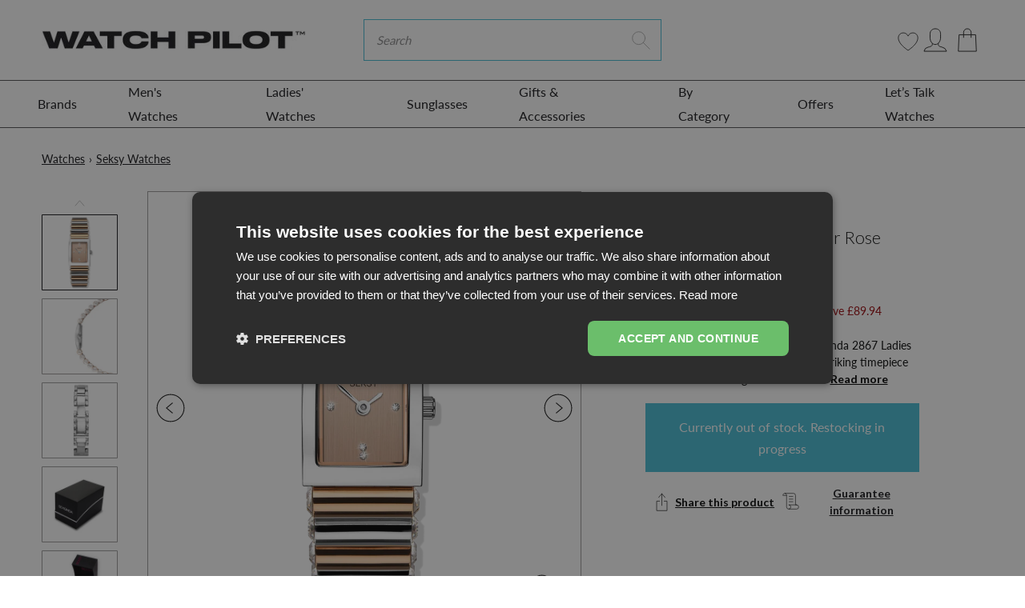

--- FILE ---
content_type: text/html; charset=utf-8
request_url: https://www.watchpilot.com/products/ladies-silver-seksy-stainless-steel-crystal-analogue-sekonda-watch-2867
body_size: 123743
content:
<!doctype html>
<html lang="en">
<head>
    <link rel="preconnect" href="https://fonts.shopifycdn.com" />
    <link rel="preconnect" href="https://cdn.shopify.com" />
    <link rel="preconnect" href="https://v.shopify.com" />
    <link rel="preconnect" href="https://cdn.shopifycloud.com" />
    <link rel="dns-prefetch" href="https://ajax.googleapis.com">
    <link rel="dns-prefetch" href="connect.facebook.net">

    <link rel="preconnect" href="https://fonts.googleapis.com">
    <link rel="preconnect" href="https://fonts.gstatic.com" crossorigin>
    <link href="https://fonts.googleapis.com/css2?family=Lato:wght@300;400;700&display=swap" rel="stylesheet">
 

  <style>
     
  .blog-article-image img { 
    min-width: 100%; 
}
    #contact_form > input.submit.btn.btn-white
  {
   background-color:#49bed6 !important;color:white !important 
  }
    @media(min-width:767px)
      {
    body > main > div.cart-page > div > form > div > table > tbody > tr > td.cart-product-total-price > a{
      margin-right:-20px
    }
        
        body > main > div.cart-page > div > form > a{
         margin:10px !important 
        }
        
        .hero.hero--black-friday{min-height:500px}
      }
     body > main > div.cart-page > div > form > div:nth-child(7) > div.col-lg-8 > div > div.cart-summary-subtotal.d-flex.justify-content-between.align-items-center
        ,body > main > div.cart-page > div > form > div:nth-child(7) > div.col-lg-8 > div > div.cart-notes > label{
          margin-left:10px}
     
    @media(max-width:767px){#mobilehead > div > div > div > div > form > input.btn.btn-primary.shop-search-submit
      {display:none !important}
      #mobilehead > div > div > div > div > form > i{pointer-events:none}}
    .fix-menu a{padding-left:30px !important}

    .cdk_fd_label {
      position: absolute;
      right: 0;
      top: 0;
      z-index: 9;  
      display: none;
    }
    .cdk_fd_label svg {
      width: 40px;
      display: block;
    }
    .cdkshowIcon   .cdk_fd_label {
      display: block;
    }
    .docapp-widget {
      height: 0;
      overflow: hidden;
      opacity: 0;
      visibility: hidden;
      margin: 0;
      position: absolute;
      right: -9999px;
      top: -9999px;
    } 
  </style>
  
  <!-- START Meta -->
  <meta charset="utf-8">
<meta http-equiv="X-UA-Compatible" content="IE=edge">


<meta name="viewport" content="width=device-width, initial-scale=1, shrink-to-fit=no">
<meta name="google-site-verification" content="QjSlkwqmqTejzP2ohX_5WlG0W9RkgduXFnt6O-52KfE" />
<meta name="google-site-verification" content="JsLL15_jaZWXRR9u_eCL8SY7Bb9M73y7fi2yoZfDNRU" />
<meta name="msvalidate.01" content="EEA808436238C920EE35EE5ED9A55CB2" />

<meta name="theme-color" content="">




	<!-- START Canonical URL -->
	<link rel="canonical" href="https://www.watchpilot.com/products/ladies-silver-seksy-stainless-steel-crystal-analogue-sekonda-watch-2867">
	<!-- END Canonical URL -->


<meta name="keywords" content="watch, men watches, women watches, new design watches, fashion">
<meta name="author" content="WatchPilot">


  <meta name="description" content="This fantastic Sekonda 2867 Ladies Silver Rose Gold Seksy Watch from WatchPilot is the perfect watch for any occasion. Free &amp; fast delivery. Buy now.">



  <title>Sekonda 2867 Ladies Silver Rose Gold Seksy Watch from WatchPilot</title>



<script>
    (function(c,l,a,r,i,t,y){
        c[a]=c[a]||function(){(c[a].q=c[a].q||[]).push(arguments)};
        t=l.createElement(r);t.async=1;t.src="https://www.clarity.ms/tag/"+i+"?ref=bwt";
        y=l.getElementsByTagName(r)[0];y.parentNode.insertBefore(t,y);
    })(window, document, "clarity", "script", "fqyhezvc1v");
</script>

  <!-- START Open Graph -->
<meta property="og:site_name" content="WatchPilot">
<meta property="og:title" content="Sekonda 2867 Ladies Silver Rose Gold Seksy Watch">
<meta property="og:description" content="This fantastic Sekonda 2867 Ladies Silver Rose Gold Seksy Watch from WatchPilot is the perfect watch for any occasion. Free &amp; fast delivery. Buy now.">
<meta property="og:type" content="product">
<meta property="og:url" content="https://www.watchpilot.com/products/ladies-silver-seksy-stainless-steel-crystal-analogue-sekonda-watch-2867">
<meta property="og:locale" content="en_GB">
<meta property="og:locale:alternate" content="en_US"><meta property="og:price:amount" content="59.96">
	<meta property="og:price:currency" content="GBP"><meta property="og:image" content="http://www.watchpilot.com/cdn/shop/files/2867.94_1_1200x1200.png?v=1733919283">
					<meta property="og:image:width" content="1200">
					<meta property="og:image:height" content="1200"><meta property="og:image" content="http://www.watchpilot.com/cdn/shop/products/analogue-watch-sekonda-2867-ladies-silver-rose-gold-seksy-watch-2_1200x1200.jpg?v=1733919283">
					<meta property="og:image:width" content="1200">
					<meta property="og:image:height" content="1200"><meta property="og:image" content="http://www.watchpilot.com/cdn/shop/products/analogue-watch-sekonda-2867-ladies-silver-rose-gold-seksy-watch-3_1200x1200.jpg?v=1733919283">
					<meta property="og:image:width" content="1200">
					<meta property="og:image:height" content="1200">
<meta property="og:image:secure_url" content="https://www.watchpilot.com/cdn/shop/files/2867.94_1_1200x1200.png?v=1733919283"><meta property="og:image:secure_url" content="https://www.watchpilot.com/cdn/shop/products/analogue-watch-sekonda-2867-ladies-silver-rose-gold-seksy-watch-2_1200x1200.jpg?v=1733919283"><meta property="og:image:secure_url" content="https://www.watchpilot.com/cdn/shop/products/analogue-watch-sekonda-2867-ladies-silver-rose-gold-seksy-watch-3_1200x1200.jpg?v=1733919283">
<!-- END Open Graph -->
  <!-- END Meta -->
	
<!-- START Shopify Header Content -->
    

    
     
    
    
    
    
    
    
    
    
    

     
      <script>window.performance && window.performance.mark && window.performance.mark('shopify.content_for_header.start');</script><meta name="google-site-verification" content="d4j79dx0Wg_LiRAsxlhNL0zkwJahHC5qzB1Ec3ubVJ4">
<meta name="google-site-verification" content="4UtXXdrKQOtbLkky7_U8_7ZmDUpVqYyXtUOknrvbR8U">
<meta name="facebook-domain-verification" content="xehj8y1d87nrsqgk4pdc0ahnx0n9lg">
<meta id="shopify-digital-wallet" name="shopify-digital-wallet" content="/31627051053/digital_wallets/dialog">
<meta name="shopify-checkout-api-token" content="103aaa086567161ab3214348def719a7">
<meta id="in-context-paypal-metadata" data-shop-id="31627051053" data-venmo-supported="false" data-environment="production" data-locale="en_US" data-paypal-v4="true" data-currency="GBP">
<link rel="alternate" hreflang="x-default" href="https://www.watchpilot.com/products/ladies-silver-seksy-stainless-steel-crystal-analogue-sekonda-watch-2867">
<link rel="alternate" hreflang="en" href="https://www.watchpilot.com/products/ladies-silver-seksy-stainless-steel-crystal-analogue-sekonda-watch-2867">
<link rel="alternate" hreflang="en-IE" href="https://www.watchpilot.com/en-ie/products/ladies-silver-seksy-stainless-steel-crystal-analogue-sekonda-watch-2867">
<link rel="alternate" type="application/json+oembed" href="https://www.watchpilot.com/products/ladies-silver-seksy-stainless-steel-crystal-analogue-sekonda-watch-2867.oembed">
<script async="async" data-src="/checkouts/internal/preloads.js?locale=en-GB"></script>
<link rel="preconnect" href="https://shop.app" crossorigin="anonymous">
<script async="async" data-src="https://shop.app/checkouts/internal/preloads.js?locale=en-GB&shop_id=31627051053" crossorigin="anonymous"></script>
<script id="apple-pay-shop-capabilities" type="application/json">{"shopId":31627051053,"countryCode":"GB","currencyCode":"GBP","merchantCapabilities":["supports3DS"],"merchantId":"gid:\/\/shopify\/Shop\/31627051053","merchantName":"WatchPilot","requiredBillingContactFields":["postalAddress","email","phone"],"requiredShippingContactFields":["postalAddress","email","phone"],"shippingType":"shipping","supportedNetworks":["visa","maestro","masterCard","amex","discover","elo"],"total":{"type":"pending","label":"WatchPilot","amount":"1.00"},"shopifyPaymentsEnabled":true,"supportsSubscriptions":true}</script>
<script id="shopify-features" type="application/json">{"accessToken":"103aaa086567161ab3214348def719a7","betas":["rich-media-storefront-analytics"],"domain":"www.watchpilot.com","predictiveSearch":true,"shopId":31627051053,"locale":"en"}</script>
<script>var Shopify = Shopify || {};
Shopify.shop = "watch-pilot.myshopify.com";
Shopify.locale = "en";
Shopify.currency = {"active":"GBP","rate":"1.0"};
Shopify.country = "GB";
Shopify.theme = {"name":"WatchPilot\/main","id":137597518010,"schema_name":"AAP Theme","schema_version":"2.1.1","theme_store_id":null,"role":"main"};
Shopify.theme.handle = "null";
Shopify.theme.style = {"id":null,"handle":null};
Shopify.cdnHost = "www.watchpilot.com/cdn";
Shopify.routes = Shopify.routes || {};
Shopify.routes.root = "/";</script>
<script type="module">!function(o){(o.Shopify=o.Shopify||{}).modules=!0}(window);</script>
<script>!function(o){function n(){var o=[];function n(){o.push(Array.prototype.slice.apply(arguments))}return n.q=o,n}var t=o.Shopify=o.Shopify||{};t.loadFeatures=n(),t.autoloadFeatures=n()}(window);</script>
<script>
  window.ShopifyPay = window.ShopifyPay || {};
  window.ShopifyPay.apiHost = "shop.app\/pay";
  window.ShopifyPay.redirectState = null;
</script>
<script id="shop-js-analytics" type="application/json">{"pageType":"product"}</script>
<script defer="defer" async type="module" data-src="//www.watchpilot.com/cdn/shopifycloud/shop-js/modules/v2/client.init-shop-cart-sync_BApSsMSl.en.esm.js"></script>
<script defer="defer" async type="module" data-src="//www.watchpilot.com/cdn/shopifycloud/shop-js/modules/v2/chunk.common_CBoos6YZ.esm.js"></script>
<script type="module">
  await import("//www.watchpilot.com/cdn/shopifycloud/shop-js/modules/v2/client.init-shop-cart-sync_BApSsMSl.en.esm.js");
await import("//www.watchpilot.com/cdn/shopifycloud/shop-js/modules/v2/chunk.common_CBoos6YZ.esm.js");

  window.Shopify.SignInWithShop?.initShopCartSync?.({"fedCMEnabled":true,"windoidEnabled":true});

</script>
<script>
  window.Shopify = window.Shopify || {};
  if (!window.Shopify.featureAssets) window.Shopify.featureAssets = {};
  window.Shopify.featureAssets['shop-js'] = {"shop-cart-sync":["modules/v2/client.shop-cart-sync_DJczDl9f.en.esm.js","modules/v2/chunk.common_CBoos6YZ.esm.js"],"init-fed-cm":["modules/v2/client.init-fed-cm_BzwGC0Wi.en.esm.js","modules/v2/chunk.common_CBoos6YZ.esm.js"],"init-windoid":["modules/v2/client.init-windoid_BS26ThXS.en.esm.js","modules/v2/chunk.common_CBoos6YZ.esm.js"],"shop-cash-offers":["modules/v2/client.shop-cash-offers_DthCPNIO.en.esm.js","modules/v2/chunk.common_CBoos6YZ.esm.js","modules/v2/chunk.modal_Bu1hFZFC.esm.js"],"shop-button":["modules/v2/client.shop-button_D_JX508o.en.esm.js","modules/v2/chunk.common_CBoos6YZ.esm.js"],"init-shop-email-lookup-coordinator":["modules/v2/client.init-shop-email-lookup-coordinator_DFwWcvrS.en.esm.js","modules/v2/chunk.common_CBoos6YZ.esm.js"],"shop-toast-manager":["modules/v2/client.shop-toast-manager_tEhgP2F9.en.esm.js","modules/v2/chunk.common_CBoos6YZ.esm.js"],"shop-login-button":["modules/v2/client.shop-login-button_DwLgFT0K.en.esm.js","modules/v2/chunk.common_CBoos6YZ.esm.js","modules/v2/chunk.modal_Bu1hFZFC.esm.js"],"avatar":["modules/v2/client.avatar_BTnouDA3.en.esm.js"],"init-shop-cart-sync":["modules/v2/client.init-shop-cart-sync_BApSsMSl.en.esm.js","modules/v2/chunk.common_CBoos6YZ.esm.js"],"pay-button":["modules/v2/client.pay-button_BuNmcIr_.en.esm.js","modules/v2/chunk.common_CBoos6YZ.esm.js"],"init-shop-for-new-customer-accounts":["modules/v2/client.init-shop-for-new-customer-accounts_DrjXSI53.en.esm.js","modules/v2/client.shop-login-button_DwLgFT0K.en.esm.js","modules/v2/chunk.common_CBoos6YZ.esm.js","modules/v2/chunk.modal_Bu1hFZFC.esm.js"],"init-customer-accounts-sign-up":["modules/v2/client.init-customer-accounts-sign-up_TlVCiykN.en.esm.js","modules/v2/client.shop-login-button_DwLgFT0K.en.esm.js","modules/v2/chunk.common_CBoos6YZ.esm.js","modules/v2/chunk.modal_Bu1hFZFC.esm.js"],"shop-follow-button":["modules/v2/client.shop-follow-button_C5D3XtBb.en.esm.js","modules/v2/chunk.common_CBoos6YZ.esm.js","modules/v2/chunk.modal_Bu1hFZFC.esm.js"],"checkout-modal":["modules/v2/client.checkout-modal_8TC_1FUY.en.esm.js","modules/v2/chunk.common_CBoos6YZ.esm.js","modules/v2/chunk.modal_Bu1hFZFC.esm.js"],"init-customer-accounts":["modules/v2/client.init-customer-accounts_C0Oh2ljF.en.esm.js","modules/v2/client.shop-login-button_DwLgFT0K.en.esm.js","modules/v2/chunk.common_CBoos6YZ.esm.js","modules/v2/chunk.modal_Bu1hFZFC.esm.js"],"lead-capture":["modules/v2/client.lead-capture_Cq0gfm7I.en.esm.js","modules/v2/chunk.common_CBoos6YZ.esm.js","modules/v2/chunk.modal_Bu1hFZFC.esm.js"],"shop-login":["modules/v2/client.shop-login_BmtnoEUo.en.esm.js","modules/v2/chunk.common_CBoos6YZ.esm.js","modules/v2/chunk.modal_Bu1hFZFC.esm.js"],"payment-terms":["modules/v2/client.payment-terms_BHOWV7U_.en.esm.js","modules/v2/chunk.common_CBoos6YZ.esm.js","modules/v2/chunk.modal_Bu1hFZFC.esm.js"]};
</script>
<script>(function() {
  var isLoaded = false;
  function asyncLoad() {
    if (isLoaded) return;
    isLoaded = true;
    var urls = ["https:\/\/chimpstatic.com\/mcjs-connected\/js\/users\/6b54bc3d0e2aa28cee9ec8283\/1bb7ce5e092984a5258b62a68.js?shop=watch-pilot.myshopify.com","https:\/\/wishlisthero-assets.revampco.com\/store-front\/bundle2.js?shop=watch-pilot.myshopify.com","https:\/\/cdn.nfcube.com\/instafeed-5486a6ec2c10f3ef05544513447a850e.js?shop=watch-pilot.myshopify.com","https:\/\/ecommplugins-scripts.trustpilot.com\/v2.1\/js\/header.min.js?settings=eyJrZXkiOiJIU1VSM0FmUlprSHJUTHJuIiwicyI6InNrdSJ9\u0026v=2.5\u0026shop=watch-pilot.myshopify.com","https:\/\/ecommplugins-trustboxsettings.trustpilot.com\/watch-pilot.myshopify.com.js?settings=1685031795980\u0026shop=watch-pilot.myshopify.com","https:\/\/stack-discounts.merchantyard.com\/js\/integrations\/script.js?v=6599\u0026shop=watch-pilot.myshopify.com","https:\/\/s3.eu-west-1.amazonaws.com\/production-klarna-il-shopify-osm\/ce1f69d7315b4892ef684116b87aeec9f860ce6c\/watch-pilot.myshopify.com-1721296036051.js?shop=watch-pilot.myshopify.com","https:\/\/cdn-app.cart-bot.net\/public\/js\/append.js?shop=watch-pilot.myshopify.com","https:\/\/orderstatus.w3apps.co\/js\/orderlookup.js?shop=watch-pilot.myshopify.com"];
    for (var i = 0; i < urls.length; i++) {
      var s = document.createElement('script');
      s.type = 'text/javascript';
      s.async = true;
      s.src = urls[i];
      var x = document.getElementsByTagName('script')[0];
      x.parentNode.insertBefore(s, x);
    }
  };
  document.addEventListener('StartAsyncLoading',function(event){asyncLoad();});if(window.attachEvent) {
    window.attachEvent('onload', function(){});
  } else {
    window.addEventListener('load', function(){}, false);
  }
})();</script>
<script id="__st">var __st={"a":31627051053,"offset":0,"reqid":"4c817a98-c7be-454c-bf6a-46ccb030b709-1768884920","pageurl":"www.watchpilot.com\/products\/ladies-silver-seksy-stainless-steel-crystal-analogue-sekonda-watch-2867","u":"74bc60e5d62d","p":"product","rtyp":"product","rid":6085296750778};</script>
<script>window.ShopifyPaypalV4VisibilityTracking = true;</script>
<script id="captcha-bootstrap">!function(){'use strict';const t='contact',e='account',n='new_comment',o=[[t,t],['blogs',n],['comments',n],[t,'customer']],c=[[e,'customer_login'],[e,'guest_login'],[e,'recover_customer_password'],[e,'create_customer']],r=t=>t.map((([t,e])=>`form[action*='/${t}']:not([data-nocaptcha='true']) input[name='form_type'][value='${e}']`)).join(','),a=t=>()=>t?[...document.querySelectorAll(t)].map((t=>t.form)):[];function s(){const t=[...o],e=r(t);return a(e)}const i='password',u='form_key',d=['recaptcha-v3-token','g-recaptcha-response','h-captcha-response',i],f=()=>{try{return window.sessionStorage}catch{return}},m='__shopify_v',_=t=>t.elements[u];function p(t,e,n=!1){try{const o=window.sessionStorage,c=JSON.parse(o.getItem(e)),{data:r}=function(t){const{data:e,action:n}=t;return t[m]||n?{data:e,action:n}:{data:t,action:n}}(c);for(const[e,n]of Object.entries(r))t.elements[e]&&(t.elements[e].value=n);n&&o.removeItem(e)}catch(o){console.error('form repopulation failed',{error:o})}}const l='form_type',E='cptcha';function T(t){t.dataset[E]=!0}const w=window,h=w.document,L='Shopify',v='ce_forms',y='captcha';let A=!1;((t,e)=>{const n=(g='f06e6c50-85a8-45c8-87d0-21a2b65856fe',I='https://cdn.shopify.com/shopifycloud/storefront-forms-hcaptcha/ce_storefront_forms_captcha_hcaptcha.v1.5.2.iife.js',D={infoText:'Protected by hCaptcha',privacyText:'Privacy',termsText:'Terms'},(t,e,n)=>{const o=w[L][v],c=o.bindForm;if(c)return c(t,g,e,D).then(n);var r;o.q.push([[t,g,e,D],n]),r=I,A||(h.body.append(Object.assign(h.createElement('script'),{id:'captcha-provider',async:!0,src:r})),A=!0)});var g,I,D;w[L]=w[L]||{},w[L][v]=w[L][v]||{},w[L][v].q=[],w[L][y]=w[L][y]||{},w[L][y].protect=function(t,e){n(t,void 0,e),T(t)},Object.freeze(w[L][y]),function(t,e,n,w,h,L){const[v,y,A,g]=function(t,e,n){const i=e?o:[],u=t?c:[],d=[...i,...u],f=r(d),m=r(i),_=r(d.filter((([t,e])=>n.includes(e))));return[a(f),a(m),a(_),s()]}(w,h,L),I=t=>{const e=t.target;return e instanceof HTMLFormElement?e:e&&e.form},D=t=>v().includes(t);t.addEventListener('submit',(t=>{const e=I(t);if(!e)return;const n=D(e)&&!e.dataset.hcaptchaBound&&!e.dataset.recaptchaBound,o=_(e),c=g().includes(e)&&(!o||!o.value);(n||c)&&t.preventDefault(),c&&!n&&(function(t){try{if(!f())return;!function(t){const e=f();if(!e)return;const n=_(t);if(!n)return;const o=n.value;o&&e.removeItem(o)}(t);const e=Array.from(Array(32),(()=>Math.random().toString(36)[2])).join('');!function(t,e){_(t)||t.append(Object.assign(document.createElement('input'),{type:'hidden',name:u})),t.elements[u].value=e}(t,e),function(t,e){const n=f();if(!n)return;const o=[...t.querySelectorAll(`input[type='${i}']`)].map((({name:t})=>t)),c=[...d,...o],r={};for(const[a,s]of new FormData(t).entries())c.includes(a)||(r[a]=s);n.setItem(e,JSON.stringify({[m]:1,action:t.action,data:r}))}(t,e)}catch(e){console.error('failed to persist form',e)}}(e),e.submit())}));const S=(t,e)=>{t&&!t.dataset[E]&&(n(t,e.some((e=>e===t))),T(t))};for(const o of['focusin','change'])t.addEventListener(o,(t=>{const e=I(t);D(e)&&S(e,y())}));const B=e.get('form_key'),M=e.get(l),P=B&&M;t.addEventListener('DOMContentLoaded',(()=>{const t=y();if(P)for(const e of t)e.elements[l].value===M&&p(e,B);[...new Set([...A(),...v().filter((t=>'true'===t.dataset.shopifyCaptcha))])].forEach((e=>S(e,t)))}))}(h,new URLSearchParams(w.location.search),n,t,e,['guest_login'])})(!0,!1)}();</script>
<script integrity="sha256-4kQ18oKyAcykRKYeNunJcIwy7WH5gtpwJnB7kiuLZ1E=" data-source-attribution="shopify.loadfeatures" defer="defer" data-src="//www.watchpilot.com/cdn/shopifycloud/storefront/assets/storefront/load_feature-a0a9edcb.js" crossorigin="anonymous"></script>
<script crossorigin="anonymous" defer="defer" data-src="//www.watchpilot.com/cdn/shopifycloud/storefront/assets/shopify_pay/storefront-65b4c6d7.js?v=20250812"></script>
<script data-source-attribution="shopify.dynamic_checkout.dynamic.init">var Shopify=Shopify||{};Shopify.PaymentButton=Shopify.PaymentButton||{isStorefrontPortableWallets:!0,init:function(){window.Shopify.PaymentButton.init=function(){};var t=document.createElement("script");t.data-src="https://www.watchpilot.com/cdn/shopifycloud/portable-wallets/latest/portable-wallets.en.js",t.type="module",document.head.appendChild(t)}};
</script>
<script data-source-attribution="shopify.dynamic_checkout.buyer_consent">
  function portableWalletsHideBuyerConsent(e){var t=document.getElementById("shopify-buyer-consent"),n=document.getElementById("shopify-subscription-policy-button");t&&n&&(t.classList.add("hidden"),t.setAttribute("aria-hidden","true"),n.removeEventListener("click",e))}function portableWalletsShowBuyerConsent(e){var t=document.getElementById("shopify-buyer-consent"),n=document.getElementById("shopify-subscription-policy-button");t&&n&&(t.classList.remove("hidden"),t.removeAttribute("aria-hidden"),n.addEventListener("click",e))}window.Shopify?.PaymentButton&&(window.Shopify.PaymentButton.hideBuyerConsent=portableWalletsHideBuyerConsent,window.Shopify.PaymentButton.showBuyerConsent=portableWalletsShowBuyerConsent);
</script>
<script data-source-attribution="shopify.dynamic_checkout.cart.bootstrap">document.addEventListener("DOMContentLoaded",(function(){function t(){return document.querySelector("shopify-accelerated-checkout-cart, shopify-accelerated-checkout")}if(t())Shopify.PaymentButton.init();else{new MutationObserver((function(e,n){t()&&(Shopify.PaymentButton.init(),n.disconnect())})).observe(document.body,{childList:!0,subtree:!0})}}));
</script>
<link id="shopify-accelerated-checkout-styles" rel="stylesheet" media="screen" href="https://www.watchpilot.com/cdn/shopifycloud/portable-wallets/latest/accelerated-checkout-backwards-compat.css" crossorigin="anonymous">
<style id="shopify-accelerated-checkout-cart">
        #shopify-buyer-consent {
  margin-top: 1em;
  display: inline-block;
  width: 100%;
}

#shopify-buyer-consent.hidden {
  display: none;
}

#shopify-subscription-policy-button {
  background: none;
  border: none;
  padding: 0;
  text-decoration: underline;
  font-size: inherit;
  cursor: pointer;
}

#shopify-subscription-policy-button::before {
  box-shadow: none;
}

      </style>

<script>window.performance && window.performance.mark && window.performance.mark('shopify.content_for_header.end');</script>
    

    


    
	<!-- START @font-face -->
<style>
@font-face {
  font-family: Lato;
  font-weight: 400;
  font-style: normal;
  font-display: swap;
  src: url("//www.watchpilot.com/cdn/fonts/lato/lato_n4.c3b93d431f0091c8be23185e15c9d1fee1e971c5.woff2") format("woff2"),
       url("//www.watchpilot.com/cdn/fonts/lato/lato_n4.d5c00c781efb195594fd2fd4ad04f7882949e327.woff") format("woff");
}

</style>
<!-- END @font-face -->
	<!-- START CSS Vars -->
<style>
:root {
	/* Typography */
	--font-primary:              Lato, sans-serif;
	--font-weight:               400;
	--font-size:                 16px;
	--line-height:               27px;
	--font-secondary:            Lato, sans-serif;
	--font-weight-secondary:     400;
	--text-transform:            none;
	--letter-spacing:            0px;
	--font-tertiary:             Lato, sans-serif;
	--font-weight-tertiary:      400;
	--font-style-tertiary:       normal;
	--font-size-difference:      100%;
	
	--font-weight-bold: 400;
	
	--font-weight-bold-secondary: 400;
	
	
	/* Site Width */
	
		--site-width: 1440px;/* Spacing */
	--spc-xs: 5px;
	--spc-sm: 15px;
	--spc:    30px;
	--spc-lg: 45px;
	--spc-xl: 60px;
	
	/* Transitions */
	--transition-short: all 0.08s ease-in-out;
	--transition:       all 0.2s ease-in-out;
	--transition-long:  all 0.6s ease-in-out;
	
	/* Shadows */
	--box-shadow-sm: 0 6px 12px rgba(0,0,0,0.08);
	--box-shadow:    0 12px 24px rgba(0,0,0,0.08);
	--box-shadow-lg: 0 36px 48px rgba(0,0,0,0.08);
	
	/* Colours */
	--color-background:                  #ffffff;
	--color-background-secondary:        #fafafa;
	--color-background-secondary-darken: #ededed;
	--color-text:                        #090a0a;
	--color-heading:                     #090a0a;
	--color-brand:                       #49bed6;
	--color-brand-darken:                #34b7d1;
	--color-secondary:                   #1b1b1e;
	--color-secondary-darken:            #0f0f11;
	--color-sale:                        #e01b1b;
	--color-sale-darken:                 #c91818;
	
	/* Contextual Colors */
	--color-warning:   #bfb050;
	--color-danger:    #bf5050;
	--color-success:   #50bf58;
	--color-info:      #509abf;
	
	/* Branding Colors */
	--color-twitter:   #1da1f2;
	--color-facebook:  #3b5998;
	--color-linkedin:  #0077b5;
	--color-instagram: #405de6;
	--color-pinterest: #bd081c;
	--color-rss:       #ee802f;
	
}
</style>
<!-- END CSS Vars -->
	<!-- START Styles --> 
    <style>
/*!
 * Bootstrap v4.2.1 (https://getbootstrap.com/)
 * Copyright 2011-2018 The Bootstrap Authors
 * Copyright 2011-2018 Twitter, Inc.
 * Licensed under MIT (https://github.com/twbs/bootstrap/blob/master/LICENSE)
 */:root{--blue:#007bff;--indigo:#6610f2;--purple:#6f42c1;--pink:#e83e8c;--red:#dc3545;--orange:#fd7e14;--yellow:#ffc107;--green:#28a745;--teal:#20c997;--cyan:#17a2b8;--white:#fff;--gray:#6c757d;--gray-dark:#343a40;--primary:#007bff;--secondary:#6c757d;--success:#28a745;--info:#17a2b8;--warning:#ffc107;--danger:#dc3545;--light:#f8f9fa;--dark:#343a40;--breakpoint-xs:0;--breakpoint-sm:576px;--breakpoint-md:768px;--breakpoint-lg:992px;--breakpoint-xl:1200px;--font-family-sans-serif:-apple-system,BlinkMacSystemFont,"Segoe UI",Roboto,"Helvetica Neue",Arial,"Noto Sans",sans-serif,"Apple Color Emoji","Segoe UI Emoji","Segoe UI Symbol","Noto Color Emoji";--font-family-monospace:SFMono-Regular,Menlo,Monaco,Consolas,"Liberation Mono","Courier New",monospace}*,::after,::before{box-sizing:border-box}html{font-family:sans-serif;line-height:1.15;-webkit-text-size-adjust:100%;-webkit-tap-highlight-color:transparent}article,aside,figcaption,figure,footer,header,hgroup,main,nav,section{display:block}body{margin:0;font-family:-apple-system,BlinkMacSystemFont,"Segoe UI",Roboto,"Helvetica Neue",Arial,"Noto Sans",sans-serif,"Apple Color Emoji","Segoe UI Emoji","Segoe UI Symbol","Noto Color Emoji";font-size:1rem;font-weight:400;line-height:1.5;color:#212529;text-align:left;background-color:#fff}[tabindex="-1"]:focus{outline:0!important}hr{box-sizing:content-box;height:0;overflow:visible}h1,h2,h3,h4,h5,h6{margin-top:0;margin-bottom:.5rem}p{margin-top:0;margin-bottom:1rem}abbr[data-original-title],abbr[title]{text-decoration:underline;-webkit-text-decoration:underline dotted;text-decoration:underline dotted;cursor:help;border-bottom:0;text-decoration-skip-ink:none}address{margin-bottom:1rem;font-style:normal;line-height:inherit}dl,ol,ul{margin-top:0;margin-bottom:1rem}ol ol,ol ul,ul ol,ul ul{margin-bottom:0}dt{font-weight:700}dd{margin-bottom:.5rem;margin-left:0}blockquote{margin:0 0 1rem}b,strong{font-weight:bolder}small{font-size:80%}sub,sup{position:relative;font-size:75%;line-height:0;vertical-align:baseline}sub{bottom:-.25em}sup{top:-.5em}a{color:#007bff;text-decoration:none;background-color:transparent}a:hover{color:#0056b3;text-decoration:underline}a:not([href]):not([tabindex]){color:inherit;text-decoration:none}a:not([href]):not([tabindex]):focus,a:not([href]):not([tabindex]):hover{color:inherit;text-decoration:none}a:not([href]):not([tabindex]):focus{outline:0}code,kbd,pre,samp{font-family:SFMono-Regular,Menlo,Monaco,Consolas,"Liberation Mono","Courier New",monospace;font-size:1em}pre{margin-top:0;margin-bottom:1rem;overflow:auto}figure{margin:0 0 1rem}img{vertical-align:middle;border-style:none}svg{overflow:hidden;vertical-align:middle}table{border-collapse:collapse}caption{padding-top:.75rem;padding-bottom:.75rem;color:#6c757d;text-align:left;caption-side:bottom}th{text-align:inherit}label{display:inline-block;margin-bottom:.5rem}button{border-radius:0}button:focus{outline:1px dotted;outline:5px auto -webkit-focus-ring-color}button,input,optgroup,select,textarea{margin:0;font-family:inherit;font-size:inherit;line-height:inherit}button,input{overflow:visible}button,select{text-transform:none}[type=button],[type=reset],[type=submit],button{-webkit-appearance:button}[type=button]::-moz-focus-inner,[type=reset]::-moz-focus-inner,[type=submit]::-moz-focus-inner,button::-moz-focus-inner{padding:0;border-style:none}input[type=checkbox],input[type=radio]{box-sizing:border-box;padding:0}input[type=date],input[type=datetime-local],input[type=month],input[type=time]{-webkit-appearance:listbox}textarea{overflow:auto;resize:vertical}fieldset{min-width:0;padding:0;margin:0;border:0}legend{display:block;width:100%;max-width:100%;padding:0;margin-bottom:.5rem;font-size:1.5rem;line-height:inherit;color:inherit;white-space:normal}progress{vertical-align:baseline}[type=number]::-webkit-inner-spin-button,[type=number]::-webkit-outer-spin-button{height:auto}[type=search]{outline-offset:-2px;-webkit-appearance:none}[type=search]::-webkit-search-decoration{-webkit-appearance:none}::-webkit-file-upload-button{font:inherit;-webkit-appearance:button}output{display:inline-block}summary{display:list-item;cursor:pointer}template{display:none}[hidden]{display:none!important}.h1,.h2,.h3,.h4,.h5,.h6,h1,h2,h3,h4,h5,h6{margin-bottom:.5rem;font-family:inherit;font-weight:500;line-height:1.2;color:inherit}.h1,h1{font-size:2.5rem}.h2,h2{font-size:2rem}.h3,h3{font-size:1.75rem}.h4,h4{font-size:1.5rem}.h5,h5{font-size:1.25rem}.h6,h6{font-size:1rem}.lead{font-size:1.25rem;font-weight:300}.display-1{font-size:6rem;font-weight:300;line-height:1.2}.display-2{font-size:5.5rem;font-weight:300;line-height:1.2}.display-3{font-size:4.5rem;font-weight:300;line-height:1.2}.display-4{font-size:3.5rem;font-weight:300;line-height:1.2}hr{margin-top:1rem;margin-bottom:1rem;border:0;border-top:1px solid rgba(0,0,0,.1)}.small,small{font-size:80%;font-weight:400}.mark,mark{padding:.2em;background-color:#fcf8e3}.list-unstyled{padding-left:0;list-style:none}.list-inline{padding-left:0;list-style:none}.list-inline-item{display:inline-block}.list-inline-item:not(:last-child){margin-right:.5rem}.initialism{font-size:90%;text-transform:uppercase}.blockquote{margin-bottom:1rem;font-size:1.25rem}.blockquote-footer{display:block;font-size:80%;color:#6c757d}.blockquote-footer::before{content:"\2014\00A0"}.img-fluid{max-width:100%;height:auto}.img-thumbnail{padding:.25rem;background-color:#fff;border:1px solid #dee2e6;border-radius:.25rem;max-width:100%;height:auto}.figure{display:inline-block}.figure-img{margin-bottom:.5rem;line-height:1}.figure-caption{font-size:90%;color:#6c757d}code{font-size:87.5%;color:#e83e8c;word-break:break-word}a>code{color:inherit}kbd{padding:.2rem .4rem;font-size:87.5%;color:#fff;background-color:#212529;border-radius:.2rem}kbd kbd{padding:0;font-size:100%;font-weight:700}pre{display:block;font-size:87.5%;color:#212529}pre code{font-size:inherit;color:inherit;word-break:normal}.pre-scrollable{max-height:340px;overflow-y:scroll}.container{width:100%;padding-right:15px;padding-left:15px;margin-right:auto;margin-left:auto}@media (min-width:576px){.container{max-width:540px}}@media (min-width:768px){.container{max-width:720px}}@media (min-width:992px){.container{max-width:960px}}@media (min-width:1200px){.container{max-width:1140px}}.container-fluid{width:100%;padding-right:15px;padding-left:15px;margin-right:auto;margin-left:auto}.row{display:-ms-flexbox;display:flex;-ms-flex-wrap:wrap;flex-wrap:wrap;margin-right:-15px;margin-left:-15px}.no-gutters{margin-right:0;margin-left:0}.no-gutters>.col,.no-gutters>[class*=col-]{padding-right:0;padding-left:0}.col,.col-1,.col-10,.col-11,.col-12,.col-2,.col-3,.col-4,.col-5,.col-6,.col-7,.col-8,.col-9,.col-auto,.col-lg,.col-lg-1,.col-lg-10,.col-lg-11,.col-lg-12,.col-lg-2,.col-lg-3,.col-lg-4,.col-lg-5,.col-lg-6,.col-lg-7,.col-lg-8,.col-lg-9,.col-lg-auto,.col-md,.col-md-1,.col-md-10,.col-md-11,.col-md-12,.col-md-2,.col-md-3,.col-md-4,.col-md-5,.col-md-6,.col-md-7,.col-md-8,.col-md-9,.col-md-auto,.col-sm,.col-sm-1,.col-sm-10,.col-sm-11,.col-sm-12,.col-sm-2,.col-sm-3,.col-sm-4,.col-sm-5,.col-sm-6,.col-sm-7,.col-sm-8,.col-sm-9,.col-sm-auto,.col-xl,.col-xl-1,.col-xl-10,.col-xl-11,.col-xl-12,.col-xl-2,.col-xl-3,.col-xl-4,.col-xl-5,.col-xl-6,.col-xl-7,.col-xl-8,.col-xl-9,.col-xl-auto{position:relative;width:100%;padding-right:15px;padding-left:15px}.col{-ms-flex-preferred-size:0;flex-basis:0;-ms-flex-positive:1;flex-grow:1;max-width:100%}.col-auto{-ms-flex:0 0 auto;flex:0 0 auto;width:auto;max-width:100%}.col-1{-ms-flex:0 0 8.333333%;flex:0 0 8.333333%;max-width:8.333333%}.col-2{-ms-flex:0 0 16.666667%;flex:0 0 16.666667%;max-width:16.666667%}.col-3{-ms-flex:0 0 25%;flex:0 0 25%;max-width:25%}.col-4{-ms-flex:0 0 33.333333%;flex:0 0 33.333333%;max-width:33.333333%}.col-5{-ms-flex:0 0 41.666667%;flex:0 0 41.666667%;max-width:41.666667%}.col-6{-ms-flex:0 0 50%;flex:0 0 50%;max-width:50%}.col-7{-ms-flex:0 0 58.333333%;flex:0 0 58.333333%;max-width:58.333333%}.col-8{-ms-flex:0 0 66.666667%;flex:0 0 66.666667%;max-width:66.666667%}.col-9{-ms-flex:0 0 75%;flex:0 0 75%;max-width:75%}.col-10{-ms-flex:0 0 83.333333%;flex:0 0 83.333333%;max-width:83.333333%}.col-11{-ms-flex:0 0 91.666667%;flex:0 0 91.666667%;max-width:91.666667%}.col-12{-ms-flex:0 0 100%;flex:0 0 100%;max-width:100%}.order-first{-ms-flex-order:-1;order:-1}.order-last{-ms-flex-order:13;order:13}.order-0{-ms-flex-order:0;order:0}.order-1{-ms-flex-order:1;order:1}.order-2{-ms-flex-order:2;order:2}.order-3{-ms-flex-order:3;order:3}.order-4{-ms-flex-order:4;order:4}.order-5{-ms-flex-order:5;order:5}.order-6{-ms-flex-order:6;order:6}.order-7{-ms-flex-order:7;order:7}.order-8{-ms-flex-order:8;order:8}.order-9{-ms-flex-order:9;order:9}.order-10{-ms-flex-order:10;order:10}.order-11{-ms-flex-order:11;order:11}.order-12{-ms-flex-order:12;order:12}.offset-1{margin-left:8.333333%}.offset-2{margin-left:16.666667%}.offset-3{margin-left:25%}.offset-4{margin-left:33.333333%}.offset-5{margin-left:41.666667%}.offset-6{margin-left:50%}.offset-7{margin-left:58.333333%}.offset-8{margin-left:66.666667%}.offset-9{margin-left:75%}.offset-10{margin-left:83.333333%}.offset-11{margin-left:91.666667%}@media (min-width:576px){.col-sm{-ms-flex-preferred-size:0;flex-basis:0;-ms-flex-positive:1;flex-grow:1;max-width:100%}.col-sm-auto{-ms-flex:0 0 auto;flex:0 0 auto;width:auto;max-width:100%}.col-sm-1{-ms-flex:0 0 8.333333%;flex:0 0 8.333333%;max-width:8.333333%}.col-sm-2{-ms-flex:0 0 16.666667%;flex:0 0 16.666667%;max-width:16.666667%}.col-sm-3{-ms-flex:0 0 25%;flex:0 0 25%;max-width:25%}.col-sm-4{-ms-flex:0 0 33.333333%;flex:0 0 33.333333%;max-width:33.333333%}.col-sm-5{-ms-flex:0 0 41.666667%;flex:0 0 41.666667%;max-width:41.666667%}.col-sm-6{-ms-flex:0 0 50%;flex:0 0 50%;max-width:50%}.col-sm-7{-ms-flex:0 0 58.333333%;flex:0 0 58.333333%;max-width:58.333333%}.col-sm-8{-ms-flex:0 0 66.666667%;flex:0 0 66.666667%;max-width:66.666667%}.col-sm-9{-ms-flex:0 0 75%;flex:0 0 75%;max-width:75%}.col-sm-10{-ms-flex:0 0 83.333333%;flex:0 0 83.333333%;max-width:83.333333%}.col-sm-11{-ms-flex:0 0 91.666667%;flex:0 0 91.666667%;max-width:91.666667%}.col-sm-12{-ms-flex:0 0 100%;flex:0 0 100%;max-width:100%}.order-sm-first{-ms-flex-order:-1;order:-1}.order-sm-last{-ms-flex-order:13;order:13}.order-sm-0{-ms-flex-order:0;order:0}.order-sm-1{-ms-flex-order:1;order:1}.order-sm-2{-ms-flex-order:2;order:2}.order-sm-3{-ms-flex-order:3;order:3}.order-sm-4{-ms-flex-order:4;order:4}.order-sm-5{-ms-flex-order:5;order:5}.order-sm-6{-ms-flex-order:6;order:6}.order-sm-7{-ms-flex-order:7;order:7}.order-sm-8{-ms-flex-order:8;order:8}.order-sm-9{-ms-flex-order:9;order:9}.order-sm-10{-ms-flex-order:10;order:10}.order-sm-11{-ms-flex-order:11;order:11}.order-sm-12{-ms-flex-order:12;order:12}.offset-sm-0{margin-left:0}.offset-sm-1{margin-left:8.333333%}.offset-sm-2{margin-left:16.666667%}.offset-sm-3{margin-left:25%}.offset-sm-4{margin-left:33.333333%}.offset-sm-5{margin-left:41.666667%}.offset-sm-6{margin-left:50%}.offset-sm-7{margin-left:58.333333%}.offset-sm-8{margin-left:66.666667%}.offset-sm-9{margin-left:75%}.offset-sm-10{margin-left:83.333333%}.offset-sm-11{margin-left:91.666667%}}@media (min-width:768px){.col-md{-ms-flex-preferred-size:0;flex-basis:0;-ms-flex-positive:1;flex-grow:1;max-width:100%}.col-md-auto{-ms-flex:0 0 auto;flex:0 0 auto;width:auto;max-width:100%}.col-md-1{-ms-flex:0 0 8.333333%;flex:0 0 8.333333%;max-width:8.333333%}.col-md-2{-ms-flex:0 0 16.666667%;flex:0 0 16.666667%;max-width:16.666667%}.col-md-3{-ms-flex:0 0 25%;flex:0 0 25%;max-width:25%}.col-md-4{-ms-flex:0 0 33.333333%;flex:0 0 33.333333%;max-width:33.333333%}.col-md-5{-ms-flex:0 0 41.666667%;flex:0 0 41.666667%;max-width:41.666667%}.col-md-6{-ms-flex:0 0 50%;flex:0 0 50%;max-width:50%}.col-md-7{-ms-flex:0 0 58.333333%;flex:0 0 58.333333%;max-width:58.333333%}.col-md-8{-ms-flex:0 0 66.666667%;flex:0 0 66.666667%;max-width:66.666667%}.col-md-9{-ms-flex:0 0 75%;flex:0 0 75%;max-width:75%}.col-md-10{-ms-flex:0 0 83.333333%;flex:0 0 83.333333%;max-width:83.333333%}.col-md-11{-ms-flex:0 0 91.666667%;flex:0 0 91.666667%;max-width:91.666667%}.col-md-12{-ms-flex:0 0 100%;flex:0 0 100%;max-width:100%}.order-md-first{-ms-flex-order:-1;order:-1}.order-md-last{-ms-flex-order:13;order:13}.order-md-0{-ms-flex-order:0;order:0}.order-md-1{-ms-flex-order:1;order:1}.order-md-2{-ms-flex-order:2;order:2}.order-md-3{-ms-flex-order:3;order:3}.order-md-4{-ms-flex-order:4;order:4}.order-md-5{-ms-flex-order:5;order:5}.order-md-6{-ms-flex-order:6;order:6}.order-md-7{-ms-flex-order:7;order:7}.order-md-8{-ms-flex-order:8;order:8}.order-md-9{-ms-flex-order:9;order:9}.order-md-10{-ms-flex-order:10;order:10}.order-md-11{-ms-flex-order:11;order:11}.order-md-12{-ms-flex-order:12;order:12}.offset-md-0{margin-left:0}.offset-md-1{margin-left:8.333333%}.offset-md-2{margin-left:16.666667%}.offset-md-3{margin-left:25%}.offset-md-4{margin-left:33.333333%}.offset-md-5{margin-left:41.666667%}.offset-md-6{margin-left:50%}.offset-md-7{margin-left:58.333333%}.offset-md-8{margin-left:66.666667%}.offset-md-9{margin-left:75%}.offset-md-10{margin-left:83.333333%}.offset-md-11{margin-left:91.666667%}}@media (min-width:992px){.col-lg{-ms-flex-preferred-size:0;flex-basis:0;-ms-flex-positive:1;flex-grow:1;max-width:100%}.col-lg-auto{-ms-flex:0 0 auto;flex:0 0 auto;width:auto;max-width:100%}.col-lg-1{-ms-flex:0 0 8.333333%;flex:0 0 8.333333%;max-width:8.333333%}.col-lg-2{-ms-flex:0 0 16.666667%;flex:0 0 16.666667%;max-width:16.666667%}.col-lg-3{-ms-flex:0 0 25%;flex:0 0 25%;max-width:25%}.col-lg-4{-ms-flex:0 0 33.333333%;flex:0 0 33.333333%;max-width:33.333333%}.col-lg-5{-ms-flex:0 0 41.666667%;flex:0 0 41.666667%;max-width:41.666667%}.col-lg-6{-ms-flex:0 0 50%;flex:0 0 50%;max-width:50%}.col-lg-7{-ms-flex:0 0 58.333333%;flex:0 0 58.333333%;max-width:58.333333%}.col-lg-8{-ms-flex:0 0 66.666667%;flex:0 0 66.666667%;max-width:66.666667%}.col-lg-9{-ms-flex:0 0 75%;flex:0 0 75%;max-width:75%}.col-lg-10{-ms-flex:0 0 83.333333%;flex:0 0 83.333333%;max-width:83.333333%}.col-lg-11{-ms-flex:0 0 91.666667%;flex:0 0 91.666667%;max-width:91.666667%}.col-lg-12{-ms-flex:0 0 100%;flex:0 0 100%;max-width:100%}.order-lg-first{-ms-flex-order:-1;order:-1}.order-lg-last{-ms-flex-order:13;order:13}.order-lg-0{-ms-flex-order:0;order:0}.order-lg-1{-ms-flex-order:1;order:1}.order-lg-2{-ms-flex-order:2;order:2}.order-lg-3{-ms-flex-order:3;order:3}.order-lg-4{-ms-flex-order:4;order:4}.order-lg-5{-ms-flex-order:5;order:5}.order-lg-6{-ms-flex-order:6;order:6}.order-lg-7{-ms-flex-order:7;order:7}.order-lg-8{-ms-flex-order:8;order:8}.order-lg-9{-ms-flex-order:9;order:9}.order-lg-10{-ms-flex-order:10;order:10}.order-lg-11{-ms-flex-order:11;order:11}.order-lg-12{-ms-flex-order:12;order:12}.offset-lg-0{margin-left:0}.offset-lg-1{margin-left:8.333333%}.offset-lg-2{margin-left:16.666667%}.offset-lg-3{margin-left:25%}.offset-lg-4{margin-left:33.333333%}.offset-lg-5{margin-left:41.666667%}.offset-lg-6{margin-left:50%}.offset-lg-7{margin-left:58.333333%}.offset-lg-8{margin-left:66.666667%}.offset-lg-9{margin-left:75%}.offset-lg-10{margin-left:83.333333%}.offset-lg-11{margin-left:91.666667%}}@media (min-width:1200px){.col-xl{-ms-flex-preferred-size:0;flex-basis:0;-ms-flex-positive:1;flex-grow:1;max-width:100%}.col-xl-auto{-ms-flex:0 0 auto;flex:0 0 auto;width:auto;max-width:100%}.col-xl-1{-ms-flex:0 0 8.333333%;flex:0 0 8.333333%;max-width:8.333333%}.col-xl-2{-ms-flex:0 0 16.666667%;flex:0 0 16.666667%;max-width:16.666667%}.col-xl-3{-ms-flex:0 0 25%;flex:0 0 25%;max-width:25%}.col-xl-4{-ms-flex:0 0 33.333333%;flex:0 0 33.333333%;max-width:33.333333%}.col-xl-5{-ms-flex:0 0 41.666667%;flex:0 0 41.666667%;max-width:41.666667%}.col-xl-6{-ms-flex:0 0 50%;flex:0 0 50%;max-width:50%}.col-xl-7{-ms-flex:0 0 58.333333%;flex:0 0 58.333333%;max-width:58.333333%}.col-xl-8{-ms-flex:0 0 66.666667%;flex:0 0 66.666667%;max-width:66.666667%}.col-xl-9{-ms-flex:0 0 75%;flex:0 0 75%;max-width:75%}.col-xl-10{-ms-flex:0 0 83.333333%;flex:0 0 83.333333%;max-width:83.333333%}.col-xl-11{-ms-flex:0 0 91.666667%;flex:0 0 91.666667%;max-width:91.666667%}.col-xl-12{-ms-flex:0 0 100%;flex:0 0 100%;max-width:100%}.order-xl-first{-ms-flex-order:-1;order:-1}.order-xl-last{-ms-flex-order:13;order:13}.order-xl-0{-ms-flex-order:0;order:0}.order-xl-1{-ms-flex-order:1;order:1}.order-xl-2{-ms-flex-order:2;order:2}.order-xl-3{-ms-flex-order:3;order:3}.order-xl-4{-ms-flex-order:4;order:4}.order-xl-5{-ms-flex-order:5;order:5}.order-xl-6{-ms-flex-order:6;order:6}.order-xl-7{-ms-flex-order:7;order:7}.order-xl-8{-ms-flex-order:8;order:8}.order-xl-9{-ms-flex-order:9;order:9}.order-xl-10{-ms-flex-order:10;order:10}.order-xl-11{-ms-flex-order:11;order:11}.order-xl-12{-ms-flex-order:12;order:12}.offset-xl-0{margin-left:0}.offset-xl-1{margin-left:8.333333%}.offset-xl-2{margin-left:16.666667%}.offset-xl-3{margin-left:25%}.offset-xl-4{margin-left:33.333333%}.offset-xl-5{margin-left:41.666667%}.offset-xl-6{margin-left:50%}.offset-xl-7{margin-left:58.333333%}.offset-xl-8{margin-left:66.666667%}.offset-xl-9{margin-left:75%}.offset-xl-10{margin-left:83.333333%}.offset-xl-11{margin-left:91.666667%}}.table{width:100%;margin-bottom:1rem;background-color:transparent}.table td,.table th{padding:.75rem;vertical-align:top;border-top:1px solid #dee2e6}.table thead th{vertical-align:bottom;border-bottom:2px solid #dee2e6}.table tbody+tbody{border-top:2px solid #dee2e6}.table .table{background-color:#fff}.table-sm td,.table-sm th{padding:.3rem}.table-bordered{border:1px solid #dee2e6}.table-bordered td,.table-bordered th{border:1px solid #dee2e6}.table-bordered thead td,.table-bordered thead th{border-bottom-width:2px}.table-borderless tbody+tbody,.table-borderless td,.table-borderless th,.table-borderless thead th{border:0}.table-striped tbody tr:nth-of-type(odd){background-color:rgba(0,0,0,.05)}.table-hover tbody tr:hover{background-color:rgba(0,0,0,.075)}.table-primary,.table-primary>td,.table-primary>th{background-color:#b8daff}.table-primary tbody+tbody,.table-primary td,.table-primary th,.table-primary thead th{border-color:#7abaff}.table-hover .table-primary:hover{background-color:#9fcdff}.table-hover .table-primary:hover>td,.table-hover .table-primary:hover>th{background-color:#9fcdff}.table-secondary,.table-secondary>td,.table-secondary>th{background-color:#d6d8db}.table-secondary tbody+tbody,.table-secondary td,.table-secondary th,.table-secondary thead th{border-color:#b3b7bb}.table-hover .table-secondary:hover{background-color:#c8cbcf}.table-hover .table-secondary:hover>td,.table-hover .table-secondary:hover>th{background-color:#c8cbcf}.table-success,.table-success>td,.table-success>th{background-color:#c3e6cb}.table-success tbody+tbody,.table-success td,.table-success th,.table-success thead th{border-color:#8fd19e}.table-hover .table-success:hover{background-color:#b1dfbb}.table-hover .table-success:hover>td,.table-hover .table-success:hover>th{background-color:#b1dfbb}.table-info,.table-info>td,.table-info>th{background-color:#bee5eb}.table-info tbody+tbody,.table-info td,.table-info th,.table-info thead th{border-color:#86cfda}.table-hover .table-info:hover{background-color:#abdde5}.table-hover .table-info:hover>td,.table-hover .table-info:hover>th{background-color:#abdde5}.table-warning,.table-warning>td,.table-warning>th{background-color:#ffeeba}.table-warning tbody+tbody,.table-warning td,.table-warning th,.table-warning thead th{border-color:#ffdf7e}.table-hover .table-warning:hover{background-color:#ffe8a1}.table-hover .table-warning:hover>td,.table-hover .table-warning:hover>th{background-color:#ffe8a1}.table-danger,.table-danger>td,.table-danger>th{background-color:#f5c6cb}.table-danger tbody+tbody,.table-danger td,.table-danger th,.table-danger thead th{border-color:#ed969e}.table-hover .table-danger:hover{background-color:#f1b0b7}.table-hover .table-danger:hover>td,.table-hover .table-danger:hover>th{background-color:#f1b0b7}.table-light,.table-light>td,.table-light>th{background-color:#fdfdfe}.table-light tbody+tbody,.table-light td,.table-light th,.table-light thead th{border-color:#fbfcfc}.table-hover .table-light:hover{background-color:#ececf6}.table-hover .table-light:hover>td,.table-hover .table-light:hover>th{background-color:#ececf6}.table-dark,.table-dark>td,.table-dark>th{background-color:#c6c8ca}.table-dark tbody+tbody,.table-dark td,.table-dark th,.table-dark thead th{border-color:#95999c}.table-hover .table-dark:hover{background-color:#b9bbbe}.table-hover .table-dark:hover>td,.table-hover .table-dark:hover>th{background-color:#b9bbbe}.table-active,.table-active>td,.table-active>th{background-color:rgba(0,0,0,.075)}.table-hover .table-active:hover{background-color:rgba(0,0,0,.075)}.table-hover .table-active:hover>td,.table-hover .table-active:hover>th{background-color:rgba(0,0,0,.075)}.table .thead-dark th{color:#fff;background-color:#212529;border-color:#32383e}.table .thead-light th{color:#495057;background-color:#e9ecef;border-color:#dee2e6}.table-dark{color:#fff;background-color:#212529}.table-dark td,.table-dark th,.table-dark thead th{border-color:#32383e}.table-dark.table-bordered{border:0}.table-dark.table-striped tbody tr:nth-of-type(odd){background-color:rgba(255,255,255,.05)}.table-dark.table-hover tbody tr:hover{background-color:rgba(255,255,255,.075)}@media (max-width:575.98px){.table-responsive-sm{display:block;width:100%;overflow-x:auto;-webkit-overflow-scrolling:touch;-ms-overflow-style:-ms-autohiding-scrollbar}.table-responsive-sm>.table-bordered{border:0}}@media (max-width:767.98px){.table-responsive-md{display:block;width:100%;overflow-x:auto;-webkit-overflow-scrolling:touch;-ms-overflow-style:-ms-autohiding-scrollbar}.table-responsive-md>.table-bordered{border:0}}@media (max-width:991.98px){.table-responsive-lg{display:block;width:100%;overflow-x:auto;-webkit-overflow-scrolling:touch;-ms-overflow-style:-ms-autohiding-scrollbar}.table-responsive-lg>.table-bordered{border:0}}@media (max-width:1199.98px){.table-responsive-xl{display:block;width:100%;overflow-x:auto;-webkit-overflow-scrolling:touch;-ms-overflow-style:-ms-autohiding-scrollbar}.table-responsive-xl>.table-bordered{border:0}}.table-responsive{display:block;width:100%;overflow-x:auto;-webkit-overflow-scrolling:touch;-ms-overflow-style:-ms-autohiding-scrollbar}.table-responsive>.table-bordered{border:0}.form-control{display:block;width:100%;height:calc(2.25rem + 2px);padding:.375rem .75rem;font-size:1rem;font-weight:400;line-height:1.5;color:#495057;background-color:#fff;background-clip:padding-box;border:1px solid #ced4da;border-radius:.25rem;transition:border-color .15s ease-in-out,box-shadow .15s ease-in-out}@media screen and (prefers-reduced-motion:reduce){.form-control{transition:none}}.form-control::-ms-expand{background-color:transparent;border:0}.form-control:focus{color:#495057;background-color:#fff;border-color:#80bdff;outline:0;box-shadow:0 0 0 .2rem rgba(0,123,255,.25)}.form-control::-webkit-input-placeholder{color:#6c757d;opacity:1}.form-control::-moz-placeholder{color:#6c757d;opacity:1}.form-control:-ms-input-placeholder{color:#6c757d;opacity:1}.form-control::-ms-input-placeholder{color:#6c757d;opacity:1}.form-control::placeholder{color:#6c757d;opacity:1}.form-control:disabled,.form-control[readonly]{background-color:#e9ecef;opacity:1}select.form-control:focus::-ms-value{color:#495057;background-color:#fff}.form-control-file,.form-control-range{display:block;width:100%}.col-form-label{padding-top:calc(.375rem + 1px);padding-bottom:calc(.375rem + 1px);margin-bottom:0;font-size:inherit;line-height:1.5}.col-form-label-lg{padding-top:calc(.5rem + 1px);padding-bottom:calc(.5rem + 1px);font-size:1.25rem;line-height:1.5}.col-form-label-sm{padding-top:calc(.25rem + 1px);padding-bottom:calc(.25rem + 1px);font-size:.875rem;line-height:1.5}.form-control-plaintext{display:block;width:100%;padding-top:.375rem;padding-bottom:.375rem;margin-bottom:0;line-height:1.5;color:#212529;background-color:transparent;border:solid transparent;border-width:1px 0}.form-control-plaintext.form-control-lg,.form-control-plaintext.form-control-sm{padding-right:0;padding-left:0}.form-control-sm{height:calc(1.8125rem + 2px);padding:.25rem .5rem;font-size:.875rem;line-height:1.5;border-radius:.2rem}.form-control-lg{height:calc(2.875rem + 2px);padding:.5rem 1rem;font-size:1.25rem;line-height:1.5;border-radius:.3rem}select.form-control[multiple],select.form-control[size]{height:auto}textarea.form-control{height:auto}.form-group{margin-bottom:1rem}.form-text{display:block;margin-top:.25rem}.form-row{display:-ms-flexbox;display:flex;-ms-flex-wrap:wrap;flex-wrap:wrap;margin-right:-5px;margin-left:-5px}.form-row>.col,.form-row>[class*=col-]{padding-right:5px;padding-left:5px}.form-check{position:relative;display:block;padding-left:1.25rem}.form-check-input{position:absolute;margin-top:.3rem;margin-left:-1.25rem}.form-check-input:disabled~.form-check-label{color:#6c757d}.form-check-label{margin-bottom:0}.form-check-inline{display:-ms-inline-flexbox;display:inline-flex;-ms-flex-align:center;align-items:center;padding-left:0;margin-right:.75rem}.form-check-inline .form-check-input{position:static;margin-top:0;margin-right:.3125rem;margin-left:0}.valid-feedback{display:none;width:100%;margin-top:.25rem;font-size:80%;color:#28a745}.valid-tooltip{position:absolute;top:100%;z-index:5;display:none;max-width:100%;padding:.25rem .5rem;margin-top:.1rem;font-size:.875rem;line-height:1.5;color:#fff;background-color:rgba(40,167,69,.9);border-radius:.25rem}.form-control.is-valid,.was-validated .form-control:valid{border-color:#28a745;padding-right:2.25rem;background-repeat:no-repeat;background-position:center right calc(2.25rem / 4);background-size:calc(2.25rem / 2) calc(2.25rem / 2);background-image:url("data:image/svg+xml,%3csvg xmlns='http://www.w3.org/2000/svg' viewBox='0 0 8 8'%3e%3cpath fill='%2328a745' d='M2.3 6.73L.6 4.53c-.4-1.04.46-1.4 1.1-.8l1.1 1.4 3.4-3.8c.6-.63 1.6-.27 1.2.7l-4 4.6c-.43.5-.8.4-1.1.1z'/%3e%3c/svg%3e")}.form-control.is-valid:focus,.was-validated .form-control:valid:focus{border-color:#28a745;box-shadow:0 0 0 .2rem rgba(40,167,69,.25)}.form-control.is-valid~.valid-feedback,.form-control.is-valid~.valid-tooltip,.was-validated .form-control:valid~.valid-feedback,.was-validated .form-control:valid~.valid-tooltip{display:block}.was-validated textarea.form-control:valid,textarea.form-control.is-valid{padding-right:2.25rem;background-position:top calc(2.25rem / 4) right calc(2.25rem / 4)}.custom-select.is-valid,.was-validated .custom-select:valid{border-color:#28a745;padding-right:3.4375rem;background:url("data:image/svg+xml,%3csvg xmlns='http://www.w3.org/2000/svg' viewBox='0 0 4 5'%3e%3cpath fill='%23343a40' d='M2 0L0 2h4zm0 5L0 3h4z'/%3e%3c/svg%3e") no-repeat right .75rem center/8px 10px,url("data:image/svg+xml,%3csvg xmlns='http://www.w3.org/2000/svg' viewBox='0 0 8 8'%3e%3cpath fill='%2328a745' d='M2.3 6.73L.6 4.53c-.4-1.04.46-1.4 1.1-.8l1.1 1.4 3.4-3.8c.6-.63 1.6-.27 1.2.7l-4 4.6c-.43.5-.8.4-1.1.1z'/%3e%3c/svg%3e") no-repeat center right 1.75rem/1.125rem 1.125rem}.custom-select.is-valid:focus,.was-validated .custom-select:valid:focus{border-color:#28a745;box-shadow:0 0 0 .2rem rgba(40,167,69,.25)}.custom-select.is-valid~.valid-feedback,.custom-select.is-valid~.valid-tooltip,.was-validated .custom-select:valid~.valid-feedback,.was-validated .custom-select:valid~.valid-tooltip{display:block}.form-control-file.is-valid~.valid-feedback,.form-control-file.is-valid~.valid-tooltip,.was-validated .form-control-file:valid~.valid-feedback,.was-validated .form-control-file:valid~.valid-tooltip{display:block}.form-check-input.is-valid~.form-check-label,.was-validated .form-check-input:valid~.form-check-label{color:#28a745}.form-check-input.is-valid~.valid-feedback,.form-check-input.is-valid~.valid-tooltip,.was-validated .form-check-input:valid~.valid-feedback,.was-validated .form-check-input:valid~.valid-tooltip{display:block}.custom-control-input.is-valid~.custom-control-label,.was-validated .custom-control-input:valid~.custom-control-label{color:#28a745}.custom-control-input.is-valid~.custom-control-label::before,.was-validated .custom-control-input:valid~.custom-control-label::before{border-color:#28a745}.custom-control-input.is-valid~.valid-feedback,.custom-control-input.is-valid~.valid-tooltip,.was-validated .custom-control-input:valid~.valid-feedback,.was-validated .custom-control-input:valid~.valid-tooltip{display:block}.custom-control-input.is-valid:checked~.custom-control-label::before,.was-validated .custom-control-input:valid:checked~.custom-control-label::before{border-color:#34ce57;background-color:#34ce57}.custom-control-input.is-valid:focus~.custom-control-label::before,.was-validated .custom-control-input:valid:focus~.custom-control-label::before{box-shadow:0 0 0 .2rem rgba(40,167,69,.25)}.custom-control-input.is-valid:focus:not(:checked)~.custom-control-label::before,.was-validated .custom-control-input:valid:focus:not(:checked)~.custom-control-label::before{border-color:#28a745}.custom-file-input.is-valid~.custom-file-label,.was-validated .custom-file-input:valid~.custom-file-label{border-color:#28a745}.custom-file-input.is-valid~.valid-feedback,.custom-file-input.is-valid~.valid-tooltip,.was-validated .custom-file-input:valid~.valid-feedback,.was-validated .custom-file-input:valid~.valid-tooltip{display:block}.custom-file-input.is-valid:focus~.custom-file-label,.was-validated .custom-file-input:valid:focus~.custom-file-label{border-color:#28a745;box-shadow:0 0 0 .2rem rgba(40,167,69,.25)}.invalid-feedback{display:none;width:100%;margin-top:.25rem;font-size:80%;color:#dc3545}.invalid-tooltip{position:absolute;top:100%;z-index:5;display:none;max-width:100%;padding:.25rem .5rem;margin-top:.1rem;font-size:.875rem;line-height:1.5;color:#fff;background-color:rgba(220,53,69,.9);border-radius:.25rem}.form-control.is-invalid,.was-validated .form-control:invalid{border-color:#dc3545;padding-right:2.25rem;background-repeat:no-repeat;background-position:center right calc(2.25rem / 4);background-size:calc(2.25rem / 2) calc(2.25rem / 2);background-image:url("data:image/svg+xml,%3csvg xmlns='http://www.w3.org/2000/svg' fill='%23dc3545' viewBox='-2 -2 7 7'%3e%3cpath stroke='%23d9534f' d='M0 0l3 3m0-3L0 3'/%3e%3ccircle r='.5'/%3e%3ccircle cx='3' r='.5'/%3e%3ccircle cy='3' r='.5'/%3e%3ccircle cx='3' cy='3' r='.5'/%3e%3c/svg%3E")}.form-control.is-invalid:focus,.was-validated .form-control:invalid:focus{border-color:#dc3545;box-shadow:0 0 0 .2rem rgba(220,53,69,.25)}.form-control.is-invalid~.invalid-feedback,.form-control.is-invalid~.invalid-tooltip,.was-validated .form-control:invalid~.invalid-feedback,.was-validated .form-control:invalid~.invalid-tooltip{display:block}.was-validated textarea.form-control:invalid,textarea.form-control.is-invalid{padding-right:2.25rem;background-position:top calc(2.25rem / 4) right calc(2.25rem / 4)}.custom-select.is-invalid,.was-validated .custom-select:invalid{border-color:#dc3545;padding-right:3.4375rem;background:url("data:image/svg+xml,%3csvg xmlns='http://www.w3.org/2000/svg' viewBox='0 0 4 5'%3e%3cpath fill='%23343a40' d='M2 0L0 2h4zm0 5L0 3h4z'/%3e%3c/svg%3e") no-repeat right .75rem center/8px 10px,url("data:image/svg+xml,%3csvg xmlns='http://www.w3.org/2000/svg' fill='%23dc3545' viewBox='-2 -2 7 7'%3e%3cpath stroke='%23d9534f' d='M0 0l3 3m0-3L0 3'/%3e%3ccircle r='.5'/%3e%3ccircle cx='3' r='.5'/%3e%3ccircle cy='3' r='.5'/%3e%3ccircle cx='3' cy='3' r='.5'/%3e%3c/svg%3E") no-repeat center right 1.75rem/1.125rem 1.125rem}.custom-select.is-invalid:focus,.was-validated .custom-select:invalid:focus{border-color:#dc3545;box-shadow:0 0 0 .2rem rgba(220,53,69,.25)}.custom-select.is-invalid~.invalid-feedback,.custom-select.is-invalid~.invalid-tooltip,.was-validated .custom-select:invalid~.invalid-feedback,.was-validated .custom-select:invalid~.invalid-tooltip{display:block}.form-control-file.is-invalid~.invalid-feedback,.form-control-file.is-invalid~.invalid-tooltip,.was-validated .form-control-file:invalid~.invalid-feedback,.was-validated .form-control-file:invalid~.invalid-tooltip{display:block}.form-check-input.is-invalid~.form-check-label,.was-validated .form-check-input:invalid~.form-check-label{color:#dc3545}.form-check-input.is-invalid~.invalid-feedback,.form-check-input.is-invalid~.invalid-tooltip,.was-validated .form-check-input:invalid~.invalid-feedback,.was-validated .form-check-input:invalid~.invalid-tooltip{display:block}.custom-control-input.is-invalid~.custom-control-label,.was-validated .custom-control-input:invalid~.custom-control-label{color:#dc3545}.custom-control-input.is-invalid~.custom-control-label::before,.was-validated .custom-control-input:invalid~.custom-control-label::before{border-color:#dc3545}.custom-control-input.is-invalid~.invalid-feedback,.custom-control-input.is-invalid~.invalid-tooltip,.was-validated .custom-control-input:invalid~.invalid-feedback,.was-validated .custom-control-input:invalid~.invalid-tooltip{display:block}.custom-control-input.is-invalid:checked~.custom-control-label::before,.was-validated .custom-control-input:invalid:checked~.custom-control-label::before{border-color:#e4606d;background-color:#e4606d}.custom-control-input.is-invalid:focus~.custom-control-label::before,.was-validated .custom-control-input:invalid:focus~.custom-control-label::before{box-shadow:0 0 0 .2rem rgba(220,53,69,.25)}.custom-control-input.is-invalid:focus:not(:checked)~.custom-control-label::before,.was-validated .custom-control-input:invalid:focus:not(:checked)~.custom-control-label::before{border-color:#dc3545}.custom-file-input.is-invalid~.custom-file-label,.was-validated .custom-file-input:invalid~.custom-file-label{border-color:#dc3545}.custom-file-input.is-invalid~.invalid-feedback,.custom-file-input.is-invalid~.invalid-tooltip,.was-validated .custom-file-input:invalid~.invalid-feedback,.was-validated .custom-file-input:invalid~.invalid-tooltip{display:block}.custom-file-input.is-invalid:focus~.custom-file-label,.was-validated .custom-file-input:invalid:focus~.custom-file-label{border-color:#dc3545;box-shadow:0 0 0 .2rem rgba(220,53,69,.25)}.form-inline{display:-ms-flexbox;display:flex;-ms-flex-flow:row wrap;flex-flow:row wrap;-ms-flex-align:center;align-items:center}.form-inline .form-check{width:100%}@media (min-width:576px){.form-inline label{display:-ms-flexbox;display:flex;-ms-flex-align:center;align-items:center;-ms-flex-pack:center;justify-content:center;margin-bottom:0}.form-inline .form-group{display:-ms-flexbox;display:flex;-ms-flex:0 0 auto;flex:0 0 auto;-ms-flex-flow:row wrap;flex-flow:row wrap;-ms-flex-align:center;align-items:center;margin-bottom:0}.form-inline .form-control{display:inline-block;width:auto;vertical-align:middle}.form-inline .form-control-plaintext{display:inline-block}.form-inline .custom-select,.form-inline .input-group{width:auto}.form-inline .form-check{display:-ms-flexbox;display:flex;-ms-flex-align:center;align-items:center;-ms-flex-pack:center;justify-content:center;width:auto;padding-left:0}.form-inline .form-check-input{position:relative;margin-top:0;margin-right:.25rem;margin-left:0}.form-inline .custom-control{-ms-flex-align:center;align-items:center;-ms-flex-pack:center;justify-content:center}.form-inline .custom-control-label{margin-bottom:0}}.btn{display:inline-block;font-weight:400;color:#212529;text-align:center;vertical-align:middle;-webkit-user-select:none;-moz-user-select:none;-ms-user-select:none;user-select:none;background-color:transparent;border:1px solid transparent;padding:.375rem .75rem;font-size:1rem;line-height:1.5;border-radius:.25rem;transition:color .15s ease-in-out,background-color .15s ease-in-out,border-color .15s ease-in-out,box-shadow .15s ease-in-out}@media screen and (prefers-reduced-motion:reduce){.btn{transition:none}}.btn:hover{color:#212529;text-decoration:none}.btn.focus,.btn:focus{outline:0;box-shadow:0 0 0 .2rem rgba(0,123,255,.25)}.btn.disabled,.btn:disabled{opacity:.65}.btn:not(:disabled):not(.disabled){cursor:pointer}a.btn.disabled,fieldset:disabled a.btn{pointer-events:none}.btn-primary{color:#fff;background-color:#007bff;border-color:#007bff}.btn-primary:hover{color:#fff;background-color:#0069d9;border-color:#0062cc}.btn-primary.focus,.btn-primary:focus{box-shadow:0 0 0 .2rem rgba(38,143,255,.5)}.btn-primary.disabled,.btn-primary:disabled{color:#fff;background-color:#007bff;border-color:#007bff}.btn-primary:not(:disabled):not(.disabled).active,.btn-primary:not(:disabled):not(.disabled):active,.show>.btn-primary.dropdown-toggle{color:#fff;background-color:#0062cc;border-color:#005cbf}.btn-primary:not(:disabled):not(.disabled).active:focus,.btn-primary:not(:disabled):not(.disabled):active:focus,.show>.btn-primary.dropdown-toggle:focus{box-shadow:0 0 0 .2rem rgba(38,143,255,.5)}.btn-secondary{color:#fff;background-color:#6c757d;border-color:#6c757d}.btn-secondary:hover{color:#fff;background-color:#5a6268;border-color:#545b62}.btn-secondary.focus,.btn-secondary:focus{box-shadow:0 0 0 .2rem rgba(130,138,145,.5)}.btn-secondary.disabled,.btn-secondary:disabled{color:#fff;background-color:#6c757d;border-color:#6c757d}.btn-secondary:not(:disabled):not(.disabled).active,.btn-secondary:not(:disabled):not(.disabled):active,.show>.btn-secondary.dropdown-toggle{color:#fff;background-color:#545b62;border-color:#4e555b}.btn-secondary:not(:disabled):not(.disabled).active:focus,.btn-secondary:not(:disabled):not(.disabled):active:focus,.show>.btn-secondary.dropdown-toggle:focus{box-shadow:0 0 0 .2rem rgba(130,138,145,.5)}.btn-success{color:#fff;background-color:#28a745;border-color:#28a745}.btn-success:hover{color:#fff;background-color:#218838;border-color:#1e7e34}.btn-success.focus,.btn-success:focus{box-shadow:0 0 0 .2rem rgba(72,180,97,.5)}.btn-success.disabled,.btn-success:disabled{color:#fff;background-color:#28a745;border-color:#28a745}.btn-success:not(:disabled):not(.disabled).active,.btn-success:not(:disabled):not(.disabled):active,.show>.btn-success.dropdown-toggle{color:#fff;background-color:#1e7e34;border-color:#1c7430}.btn-success:not(:disabled):not(.disabled).active:focus,.btn-success:not(:disabled):not(.disabled):active:focus,.show>.btn-success.dropdown-toggle:focus{box-shadow:0 0 0 .2rem rgba(72,180,97,.5)}.btn-info{color:#fff;background-color:#17a2b8;border-color:#17a2b8}.btn-info:hover{color:#fff;background-color:#138496;border-color:#117a8b}.btn-info.focus,.btn-info:focus{box-shadow:0 0 0 .2rem rgba(58,176,195,.5)}.btn-info.disabled,.btn-info:disabled{color:#fff;background-color:#17a2b8;border-color:#17a2b8}.btn-info:not(:disabled):not(.disabled).active,.btn-info:not(:disabled):not(.disabled):active,.show>.btn-info.dropdown-toggle{color:#fff;background-color:#117a8b;border-color:#10707f}.btn-info:not(:disabled):not(.disabled).active:focus,.btn-info:not(:disabled):not(.disabled):active:focus,.show>.btn-info.dropdown-toggle:focus{box-shadow:0 0 0 .2rem rgba(58,176,195,.5)}.btn-warning{color:#212529;background-color:#ffc107;border-color:#ffc107}.btn-warning:hover{color:#212529;background-color:#e0a800;border-color:#d39e00}.btn-warning.focus,.btn-warning:focus{box-shadow:0 0 0 .2rem rgba(222,170,12,.5)}.btn-warning.disabled,.btn-warning:disabled{color:#212529;background-color:#ffc107;border-color:#ffc107}.btn-warning:not(:disabled):not(.disabled).active,.btn-warning:not(:disabled):not(.disabled):active,.show>.btn-warning.dropdown-toggle{color:#212529;background-color:#d39e00;border-color:#c69500}.btn-warning:not(:disabled):not(.disabled).active:focus,.btn-warning:not(:disabled):not(.disabled):active:focus,.show>.btn-warning.dropdown-toggle:focus{box-shadow:0 0 0 .2rem rgba(222,170,12,.5)}.btn-danger{color:#fff;background-color:#dc3545;border-color:#dc3545}.btn-danger:hover{color:#fff;background-color:#c82333;border-color:#bd2130}.btn-danger.focus,.btn-danger:focus{box-shadow:0 0 0 .2rem rgba(225,83,97,.5)}.btn-danger.disabled,.btn-danger:disabled{color:#fff;background-color:#dc3545;border-color:#dc3545}.btn-danger:not(:disabled):not(.disabled).active,.btn-danger:not(:disabled):not(.disabled):active,.show>.btn-danger.dropdown-toggle{color:#fff;background-color:#bd2130;border-color:#b21f2d}.btn-danger:not(:disabled):not(.disabled).active:focus,.btn-danger:not(:disabled):not(.disabled):active:focus,.show>.btn-danger.dropdown-toggle:focus{box-shadow:0 0 0 .2rem rgba(225,83,97,.5)}.btn-light{color:#212529;background-color:#f8f9fa;border-color:#f8f9fa}.btn-light:hover{color:#212529;background-color:#e2e6ea;border-color:#dae0e5}.btn-light.focus,.btn-light:focus{box-shadow:0 0 0 .2rem rgba(216,217,219,.5)}.btn-light.disabled,.btn-light:disabled{color:#212529;background-color:#f8f9fa;border-color:#f8f9fa}.btn-light:not(:disabled):not(.disabled).active,.btn-light:not(:disabled):not(.disabled):active,.show>.btn-light.dropdown-toggle{color:#212529;background-color:#dae0e5;border-color:#d3d9df}.btn-light:not(:disabled):not(.disabled).active:focus,.btn-light:not(:disabled):not(.disabled):active:focus,.show>.btn-light.dropdown-toggle:focus{box-shadow:0 0 0 .2rem rgba(216,217,219,.5)}.btn-dark{color:#fff;background-color:#343a40;border-color:#343a40}.btn-dark:hover{color:#fff;background-color:#23272b;border-color:#1d2124}.btn-dark.focus,.btn-dark:focus{box-shadow:0 0 0 .2rem rgba(82,88,93,.5)}.btn-dark.disabled,.btn-dark:disabled{color:#fff;background-color:#343a40;border-color:#343a40}.btn-dark:not(:disabled):not(.disabled).active,.btn-dark:not(:disabled):not(.disabled):active,.show>.btn-dark.dropdown-toggle{color:#fff;background-color:#1d2124;border-color:#171a1d}.btn-dark:not(:disabled):not(.disabled).active:focus,.btn-dark:not(:disabled):not(.disabled):active:focus,.show>.btn-dark.dropdown-toggle:focus{box-shadow:0 0 0 .2rem rgba(82,88,93,.5)}.btn-outline-primary{color:#007bff;border-color:#007bff}.btn-outline-primary:hover{color:#fff;background-color:#007bff;border-color:#007bff}.btn-outline-primary.focus,.btn-outline-primary:focus{box-shadow:0 0 0 .2rem rgba(0,123,255,.5)}.btn-outline-primary.disabled,.btn-outline-primary:disabled{color:#007bff;background-color:transparent}.btn-outline-primary:not(:disabled):not(.disabled).active,.btn-outline-primary:not(:disabled):not(.disabled):active,.show>.btn-outline-primary.dropdown-toggle{color:#fff;background-color:#007bff;border-color:#007bff}.btn-outline-primary:not(:disabled):not(.disabled).active:focus,.btn-outline-primary:not(:disabled):not(.disabled):active:focus,.show>.btn-outline-primary.dropdown-toggle:focus{box-shadow:0 0 0 .2rem rgba(0,123,255,.5)}.btn-outline-secondary{color:#6c757d;border-color:#6c757d}.btn-outline-secondary:hover{color:#fff;background-color:#6c757d;border-color:#6c757d}.btn-outline-secondary.focus,.btn-outline-secondary:focus{box-shadow:0 0 0 .2rem rgba(108,117,125,.5)}.btn-outline-secondary.disabled,.btn-outline-secondary:disabled{color:#6c757d;background-color:transparent}.btn-outline-secondary:not(:disabled):not(.disabled).active,.btn-outline-secondary:not(:disabled):not(.disabled):active,.show>.btn-outline-secondary.dropdown-toggle{color:#fff;background-color:#6c757d;border-color:#6c757d}.btn-outline-secondary:not(:disabled):not(.disabled).active:focus,.btn-outline-secondary:not(:disabled):not(.disabled):active:focus,.show>.btn-outline-secondary.dropdown-toggle:focus{box-shadow:0 0 0 .2rem rgba(108,117,125,.5)}.btn-outline-success{color:#28a745;border-color:#28a745}.btn-outline-success:hover{color:#fff;background-color:#28a745;border-color:#28a745}.btn-outline-success.focus,.btn-outline-success:focus{box-shadow:0 0 0 .2rem rgba(40,167,69,.5)}.btn-outline-success.disabled,.btn-outline-success:disabled{color:#28a745;background-color:transparent}.btn-outline-success:not(:disabled):not(.disabled).active,.btn-outline-success:not(:disabled):not(.disabled):active,.show>.btn-outline-success.dropdown-toggle{color:#fff;background-color:#28a745;border-color:#28a745}.btn-outline-success:not(:disabled):not(.disabled).active:focus,.btn-outline-success:not(:disabled):not(.disabled):active:focus,.show>.btn-outline-success.dropdown-toggle:focus{box-shadow:0 0 0 .2rem rgba(40,167,69,.5)}.btn-outline-info{color:#17a2b8;border-color:#17a2b8}.btn-outline-info:hover{color:#fff;background-color:#17a2b8;border-color:#17a2b8}.btn-outline-info.focus,.btn-outline-info:focus{box-shadow:0 0 0 .2rem rgba(23,162,184,.5)}.btn-outline-info.disabled,.btn-outline-info:disabled{color:#17a2b8;background-color:transparent}.btn-outline-info:not(:disabled):not(.disabled).active,.btn-outline-info:not(:disabled):not(.disabled):active,.show>.btn-outline-info.dropdown-toggle{color:#fff;background-color:#17a2b8;border-color:#17a2b8}.btn-outline-info:not(:disabled):not(.disabled).active:focus,.btn-outline-info:not(:disabled):not(.disabled):active:focus,.show>.btn-outline-info.dropdown-toggle:focus{box-shadow:0 0 0 .2rem rgba(23,162,184,.5)}.btn-outline-warning{color:#ffc107;border-color:#ffc107}.btn-outline-warning:hover{color:#212529;background-color:#ffc107;border-color:#ffc107}.btn-outline-warning.focus,.btn-outline-warning:focus{box-shadow:0 0 0 .2rem rgba(255,193,7,.5)}.btn-outline-warning.disabled,.btn-outline-warning:disabled{color:#ffc107;background-color:transparent}.btn-outline-warning:not(:disabled):not(.disabled).active,.btn-outline-warning:not(:disabled):not(.disabled):active,.show>.btn-outline-warning.dropdown-toggle{color:#212529;background-color:#ffc107;border-color:#ffc107}.btn-outline-warning:not(:disabled):not(.disabled).active:focus,.btn-outline-warning:not(:disabled):not(.disabled):active:focus,.show>.btn-outline-warning.dropdown-toggle:focus{box-shadow:0 0 0 .2rem rgba(255,193,7,.5)}.btn-outline-danger{color:#dc3545;border-color:#dc3545}.btn-outline-danger:hover{color:#fff;background-color:#dc3545;border-color:#dc3545}.btn-outline-danger.focus,.btn-outline-danger:focus{box-shadow:0 0 0 .2rem rgba(220,53,69,.5)}.btn-outline-danger.disabled,.btn-outline-danger:disabled{color:#dc3545;background-color:transparent}.btn-outline-danger:not(:disabled):not(.disabled).active,.btn-outline-danger:not(:disabled):not(.disabled):active,.show>.btn-outline-danger.dropdown-toggle{color:#fff;background-color:#dc3545;border-color:#dc3545}.btn-outline-danger:not(:disabled):not(.disabled).active:focus,.btn-outline-danger:not(:disabled):not(.disabled):active:focus,.show>.btn-outline-danger.dropdown-toggle:focus{box-shadow:0 0 0 .2rem rgba(220,53,69,.5)}.btn-outline-light{color:#f8f9fa;border-color:#f8f9fa}.btn-outline-light:hover{color:#212529;background-color:#f8f9fa;border-color:#f8f9fa}.btn-outline-light.focus,.btn-outline-light:focus{box-shadow:0 0 0 .2rem rgba(248,249,250,.5)}.btn-outline-light.disabled,.btn-outline-light:disabled{color:#f8f9fa;background-color:transparent}.btn-outline-light:not(:disabled):not(.disabled).active,.btn-outline-light:not(:disabled):not(.disabled):active,.show>.btn-outline-light.dropdown-toggle{color:#212529;background-color:#f8f9fa;border-color:#f8f9fa}.btn-outline-light:not(:disabled):not(.disabled).active:focus,.btn-outline-light:not(:disabled):not(.disabled):active:focus,.show>.btn-outline-light.dropdown-toggle:focus{box-shadow:0 0 0 .2rem rgba(248,249,250,.5)}.btn-outline-dark{color:#343a40;border-color:#343a40}.btn-outline-dark:hover{color:#fff;background-color:#343a40;border-color:#343a40}.btn-outline-dark.focus,.btn-outline-dark:focus{box-shadow:0 0 0 .2rem rgba(52,58,64,.5)}.btn-outline-dark.disabled,.btn-outline-dark:disabled{color:#343a40;background-color:transparent}.btn-outline-dark:not(:disabled):not(.disabled).active,.btn-outline-dark:not(:disabled):not(.disabled):active,.show>.btn-outline-dark.dropdown-toggle{color:#fff;background-color:#343a40;border-color:#343a40}.btn-outline-dark:not(:disabled):not(.disabled).active:focus,.btn-outline-dark:not(:disabled):not(.disabled):active:focus,.show>.btn-outline-dark.dropdown-toggle:focus{box-shadow:0 0 0 .2rem rgba(52,58,64,.5)}.btn-link{font-weight:400;color:#007bff}.btn-link:hover{color:#0056b3;text-decoration:underline}.btn-link.focus,.btn-link:focus{text-decoration:underline;box-shadow:none}.btn-link.disabled,.btn-link:disabled{color:#6c757d;pointer-events:none}.btn-group-lg>.btn,.btn-lg{padding:.5rem 1rem;font-size:1.25rem;line-height:1.5;border-radius:.3rem}.btn-group-sm>.btn,.btn-sm{padding:.25rem .5rem;font-size:.875rem;line-height:1.5;border-radius:.2rem}.btn-block{display:block;width:100%}.btn-block+.btn-block{margin-top:.5rem}input[type=button].btn-block,input[type=reset].btn-block,input[type=submit].btn-block{width:100%}.fade{transition:opacity .15s linear}@media screen and (prefers-reduced-motion:reduce){.fade{transition:none}}.fade:not(.show){opacity:0}.collapse:not(.show){display:none}.collapsing{position:relative;height:0;overflow:hidden;transition:height .35s ease}@media screen and (prefers-reduced-motion:reduce){.collapsing{transition:none}}.dropdown,.dropleft,.dropright,.dropup{position:relative}.dropdown-toggle::after{display:inline-block;margin-left:.255em;vertical-align:.255em;content:"";border-top:.3em solid;border-right:.3em solid transparent;border-bottom:0;border-left:.3em solid transparent}.dropdown-toggle:empty::after{margin-left:0}.dropdown-menu{position:absolute;top:100%;left:0;z-index:1000;display:none;float:left;min-width:10rem;padding:.5rem 0;margin:.125rem 0 0;font-size:1rem;color:#212529;text-align:left;list-style:none;background-color:#fff;background-clip:padding-box;border:1px solid rgba(0,0,0,.15);border-radius:.25rem}.dropdown-menu-right{right:0;left:auto}@media (min-width:576px){.dropdown-menu-sm-right{right:0;left:auto}}@media (min-width:768px){.dropdown-menu-md-right{right:0;left:auto}}@media (min-width:992px){.dropdown-menu-lg-right{right:0;left:auto}}@media (min-width:1200px){.dropdown-menu-xl-right{right:0;left:auto}}.dropdown-menu-left{right:auto;left:0}@media (min-width:576px){.dropdown-menu-sm-left{right:auto;left:0}}@media (min-width:768px){.dropdown-menu-md-left{right:auto;left:0}}@media (min-width:992px){.dropdown-menu-lg-left{right:auto;left:0}}@media (min-width:1200px){.dropdown-menu-xl-left{right:auto;left:0}}.dropup .dropdown-menu{top:auto;bottom:100%;margin-top:0;margin-bottom:.125rem}.dropup .dropdown-toggle::after{display:inline-block;margin-left:.255em;vertical-align:.255em;content:"";border-top:0;border-right:.3em solid transparent;border-bottom:.3em solid;border-left:.3em solid transparent}.dropup .dropdown-toggle:empty::after{margin-left:0}.dropright .dropdown-menu{top:0;right:auto;left:100%;margin-top:0;margin-left:.125rem}.dropright .dropdown-toggle::after{display:inline-block;margin-left:.255em;vertical-align:.255em;content:"";border-top:.3em solid transparent;border-right:0;border-bottom:.3em solid transparent;border-left:.3em solid}.dropright .dropdown-toggle:empty::after{margin-left:0}.dropright .dropdown-toggle::after{vertical-align:0}.dropleft .dropdown-menu{top:0;right:100%;left:auto;margin-top:0;margin-right:.125rem}.dropleft .dropdown-toggle::after{display:inline-block;margin-left:.255em;vertical-align:.255em;content:""}.dropleft .dropdown-toggle::after{display:none}.dropleft .dropdown-toggle::before{display:inline-block;margin-right:.255em;vertical-align:.255em;content:"";border-top:.3em solid transparent;border-right:.3em solid;border-bottom:.3em solid transparent}.dropleft .dropdown-toggle:empty::after{margin-left:0}.dropleft .dropdown-toggle::before{vertical-align:0}.dropdown-menu[x-placement^=bottom],.dropdown-menu[x-placement^=left],.dropdown-menu[x-placement^=right],.dropdown-menu[x-placement^=top]{right:auto;bottom:auto}.dropdown-divider{height:0;margin:.5rem 0;overflow:hidden;border-top:1px solid #e9ecef}.dropdown-item{display:block;width:100%;padding:.25rem 1.5rem;clear:both;font-weight:400;color:#212529;text-align:inherit;white-space:nowrap;background-color:transparent;border:0}.dropdown-item:first-child{border-top-left-radius:calc(.25rem - 1px);border-top-right-radius:calc(.25rem - 1px)}.dropdown-item:last-child{border-bottom-right-radius:calc(.25rem - 1px);border-bottom-left-radius:calc(.25rem - 1px)}.dropdown-item:focus,.dropdown-item:hover{color:#16181b;text-decoration:none;background-color:#f8f9fa}.dropdown-item.active,.dropdown-item:active{color:#fff;text-decoration:none;background-color:#007bff}.dropdown-item.disabled,.dropdown-item:disabled{color:#6c757d;pointer-events:none;background-color:transparent}.dropdown-menu.show{display:block}.dropdown-header{display:block;padding:.5rem 1.5rem;margin-bottom:0;font-size:.875rem;color:#6c757d;white-space:nowrap}.dropdown-item-text{display:block;padding:.25rem 1.5rem;color:#212529}.btn-group,.btn-group-vertical{position:relative;display:-ms-inline-flexbox;display:inline-flex;vertical-align:middle}.btn-group-vertical>.btn,.btn-group>.btn{position:relative;-ms-flex:1 1 auto;flex:1 1 auto}.btn-group-vertical>.btn:hover,.btn-group>.btn:hover{z-index:1}.btn-group-vertical>.btn.active,.btn-group-vertical>.btn:active,.btn-group-vertical>.btn:focus,.btn-group>.btn.active,.btn-group>.btn:active,.btn-group>.btn:focus{z-index:1}.btn-toolbar{display:-ms-flexbox;display:flex;-ms-flex-wrap:wrap;flex-wrap:wrap;-ms-flex-pack:start;justify-content:flex-start}.btn-toolbar .input-group{width:auto}.btn-group>.btn-group:not(:first-child),.btn-group>.btn:not(:first-child){margin-left:-1px}.btn-group>.btn-group:not(:last-child)>.btn,.btn-group>.btn:not(:last-child):not(.dropdown-toggle){border-top-right-radius:0;border-bottom-right-radius:0}.btn-group>.btn-group:not(:first-child)>.btn,.btn-group>.btn:not(:first-child){border-top-left-radius:0;border-bottom-left-radius:0}.dropdown-toggle-split{padding-right:.5625rem;padding-left:.5625rem}.dropdown-toggle-split::after,.dropright .dropdown-toggle-split::after,.dropup .dropdown-toggle-split::after{margin-left:0}.dropleft .dropdown-toggle-split::before{margin-right:0}.btn-group-sm>.btn+.dropdown-toggle-split,.btn-sm+.dropdown-toggle-split{padding-right:.375rem;padding-left:.375rem}.btn-group-lg>.btn+.dropdown-toggle-split,.btn-lg+.dropdown-toggle-split{padding-right:.75rem;padding-left:.75rem}.btn-group-vertical{-ms-flex-direction:column;flex-direction:column;-ms-flex-align:start;align-items:flex-start;-ms-flex-pack:center;justify-content:center}.btn-group-vertical>.btn,.btn-group-vertical>.btn-group{width:100%}.btn-group-vertical>.btn-group:not(:first-child),.btn-group-vertical>.btn:not(:first-child){margin-top:-1px}.btn-group-vertical>.btn-group:not(:last-child)>.btn,.btn-group-vertical>.btn:not(:last-child):not(.dropdown-toggle){border-bottom-right-radius:0;border-bottom-left-radius:0}.btn-group-vertical>.btn-group:not(:first-child)>.btn,.btn-group-vertical>.btn:not(:first-child){border-top-left-radius:0;border-top-right-radius:0}.btn-group-toggle>.btn,.btn-group-toggle>.btn-group>.btn{margin-bottom:0}.btn-group-toggle>.btn input[type=checkbox],.btn-group-toggle>.btn input[type=radio],.btn-group-toggle>.btn-group>.btn input[type=checkbox],.btn-group-toggle>.btn-group>.btn input[type=radio]{position:absolute;clip:rect(0,0,0,0);pointer-events:none}.input-group{position:relative;display:-ms-flexbox;display:flex;-ms-flex-wrap:wrap;flex-wrap:wrap;-ms-flex-align:stretch;align-items:stretch;width:100%}.input-group>.custom-file,.input-group>.custom-select,.input-group>.form-control,.input-group>.form-control-plaintext{position:relative;-ms-flex:1 1 auto;flex:1 1 auto;width:1%;margin-bottom:0}.input-group>.custom-file+.custom-file,.input-group>.custom-file+.custom-select,.input-group>.custom-file+.form-control,.input-group>.custom-select+.custom-file,.input-group>.custom-select+.custom-select,.input-group>.custom-select+.form-control,.input-group>.form-control+.custom-file,.input-group>.form-control+.custom-select,.input-group>.form-control+.form-control,.input-group>.form-control-plaintext+.custom-file,.input-group>.form-control-plaintext+.custom-select,.input-group>.form-control-plaintext+.form-control{margin-left:-1px}.input-group>.custom-file .custom-file-input:focus~.custom-file-label,.input-group>.custom-select:focus,.input-group>.form-control:focus{z-index:3}.input-group>.custom-file .custom-file-input:focus{z-index:4}.input-group>.custom-select:not(:last-child),.input-group>.form-control:not(:last-child){border-top-right-radius:0;border-bottom-right-radius:0}.input-group>.custom-select:not(:first-child),.input-group>.form-control:not(:first-child){border-top-left-radius:0;border-bottom-left-radius:0}.input-group>.custom-file{display:-ms-flexbox;display:flex;-ms-flex-align:center;align-items:center}.input-group>.custom-file:not(:last-child) .custom-file-label,.input-group>.custom-file:not(:last-child) .custom-file-label::after{border-top-right-radius:0;border-bottom-right-radius:0}.input-group>.custom-file:not(:first-child) .custom-file-label{border-top-left-radius:0;border-bottom-left-radius:0}.input-group-append,.input-group-prepend{display:-ms-flexbox;display:flex}.input-group-append .btn,.input-group-prepend .btn{position:relative;z-index:2}.input-group-append .btn:focus,.input-group-prepend .btn:focus{z-index:3}.input-group-append .btn+.btn,.input-group-append .btn+.input-group-text,.input-group-append .input-group-text+.btn,.input-group-append .input-group-text+.input-group-text,.input-group-prepend .btn+.btn,.input-group-prepend .btn+.input-group-text,.input-group-prepend .input-group-text+.btn,.input-group-prepend .input-group-text+.input-group-text{margin-left:-1px}.input-group-prepend{margin-right:-1px}.input-group-append{margin-left:-1px}.input-group-text{display:-ms-flexbox;display:flex;-ms-flex-align:center;align-items:center;padding:.375rem .75rem;margin-bottom:0;font-size:1rem;font-weight:400;line-height:1.5;color:#495057;text-align:center;white-space:nowrap;background-color:#e9ecef;border:1px solid #ced4da;border-radius:.25rem}.input-group-text input[type=checkbox],.input-group-text input[type=radio]{margin-top:0}.input-group-lg>.custom-select,.input-group-lg>.form-control:not(textarea){height:calc(2.875rem + 2px)}.input-group-lg>.custom-select,.input-group-lg>.form-control,.input-group-lg>.input-group-append>.btn,.input-group-lg>.input-group-append>.input-group-text,.input-group-lg>.input-group-prepend>.btn,.input-group-lg>.input-group-prepend>.input-group-text{padding:.5rem 1rem;font-size:1.25rem;line-height:1.5;border-radius:.3rem}.input-group-sm>.custom-select,.input-group-sm>.form-control:not(textarea){height:calc(1.8125rem + 2px)}.input-group-sm>.custom-select,.input-group-sm>.form-control,.input-group-sm>.input-group-append>.btn,.input-group-sm>.input-group-append>.input-group-text,.input-group-sm>.input-group-prepend>.btn,.input-group-sm>.input-group-prepend>.input-group-text{padding:.25rem .5rem;font-size:.875rem;line-height:1.5;border-radius:.2rem}.input-group-lg>.custom-select,.input-group-sm>.custom-select{padding-right:1.75rem}.input-group>.input-group-append:last-child>.btn:not(:last-child):not(.dropdown-toggle),.input-group>.input-group-append:last-child>.input-group-text:not(:last-child),.input-group>.input-group-append:not(:last-child)>.btn,.input-group>.input-group-append:not(:last-child)>.input-group-text,.input-group>.input-group-prepend>.btn,.input-group>.input-group-prepend>.input-group-text{border-top-right-radius:0;border-bottom-right-radius:0}.input-group>.input-group-append>.btn,.input-group>.input-group-append>.input-group-text,.input-group>.input-group-prepend:first-child>.btn:not(:first-child),.input-group>.input-group-prepend:first-child>.input-group-text:not(:first-child),.input-group>.input-group-prepend:not(:first-child)>.btn,.input-group>.input-group-prepend:not(:first-child)>.input-group-text{border-top-left-radius:0;border-bottom-left-radius:0}.custom-control{position:relative;display:block;min-height:1.5rem;padding-left:1.5rem}.custom-control-inline{display:-ms-inline-flexbox;display:inline-flex;margin-right:1rem}.custom-control-input{position:absolute;z-index:-1;opacity:0}.custom-control-input:checked~.custom-control-label::before{color:#fff;border-color:#007bff;background-color:#007bff}.custom-control-input:focus~.custom-control-label::before{box-shadow:0 0 0 .2rem rgba(0,123,255,.25)}.custom-control-input:focus:not(:checked)~.custom-control-label::before{border-color:#80bdff}.custom-control-input:not(:disabled):active~.custom-control-label::before{color:#fff;background-color:#b3d7ff;border-color:#b3d7ff}.custom-control-input:disabled~.custom-control-label{color:#6c757d}.custom-control-input:disabled~.custom-control-label::before{background-color:#e9ecef}.custom-control-label{position:relative;margin-bottom:0;vertical-align:top}.custom-control-label::before{position:absolute;top:.25rem;left:-1.5rem;display:block;width:1rem;height:1rem;pointer-events:none;content:"";background-color:#fff;border:#adb5bd solid 1px}.custom-control-label::after{position:absolute;top:.25rem;left:-1.5rem;display:block;width:1rem;height:1rem;content:"";background-repeat:no-repeat;background-position:center center;background-size:50% 50%}.custom-checkbox .custom-control-label::before{border-radius:.25rem}.custom-checkbox .custom-control-input:checked~.custom-control-label::after{background-image:url("data:image/svg+xml,%3csvg xmlns='http://www.w3.org/2000/svg' viewBox='0 0 8 8'%3e%3cpath fill='%23fff' d='M6.564.75l-3.59 3.612-1.538-1.55L0 4.26 2.974 7.25 8 2.193z'/%3e%3c/svg%3e")}.custom-checkbox .custom-control-input:indeterminate~.custom-control-label::before{border-color:#007bff;background-color:#007bff}.custom-checkbox .custom-control-input:indeterminate~.custom-control-label::after{background-image:url("data:image/svg+xml,%3csvg xmlns='http://www.w3.org/2000/svg' viewBox='0 0 4 4'%3e%3cpath stroke='%23fff' d='M0 2h4'/%3e%3c/svg%3e")}.custom-checkbox .custom-control-input:disabled:checked~.custom-control-label::before{background-color:rgba(0,123,255,.5)}.custom-checkbox .custom-control-input:disabled:indeterminate~.custom-control-label::before{background-color:rgba(0,123,255,.5)}.custom-radio .custom-control-label::before{border-radius:50%}.custom-radio .custom-control-input:checked~.custom-control-label::after{background-image:url("data:image/svg+xml,%3csvg xmlns='http://www.w3.org/2000/svg' viewBox='-4 -4 8 8'%3e%3ccircle r='3' fill='%23fff'/%3e%3c/svg%3e")}.custom-radio .custom-control-input:disabled:checked~.custom-control-label::before{background-color:rgba(0,123,255,.5)}.custom-switch{padding-left:2.25rem}.custom-switch .custom-control-label::before{left:-2.25rem;width:1.75rem;pointer-events:all;border-radius:.5rem}.custom-switch .custom-control-label::after{top:calc(.25rem + 2px);left:calc(-2.25rem + 2px);width:calc(1rem - 4px);height:calc(1rem - 4px);background-color:#adb5bd;border-radius:.5rem;transition:background-color .15s ease-in-out,border-color .15s ease-in-out,box-shadow .15s ease-in-out,-webkit-transform .15s ease-in-out;transition:transform .15s ease-in-out,background-color .15s ease-in-out,border-color .15s ease-in-out,box-shadow .15s ease-in-out;transition:transform .15s ease-in-out,background-color .15s ease-in-out,border-color .15s ease-in-out,box-shadow .15s ease-in-out,-webkit-transform .15s ease-in-out}@media screen and (prefers-reduced-motion:reduce){.custom-switch .custom-control-label::after{transition:none}}.custom-switch .custom-control-input:checked~.custom-control-label::after{background-color:#fff;-webkit-transform:translateX(.75rem);transform:translateX(.75rem)}.custom-switch .custom-control-input:disabled:checked~.custom-control-label::before{background-color:rgba(0,123,255,.5)}.custom-select{display:inline-block;width:100%;height:calc(2.25rem + 2px);padding:.375rem 1.75rem .375rem .75rem;font-weight:400;line-height:1.5;color:#495057;vertical-align:middle;background:url("data:image/svg+xml,%3csvg xmlns='http://www.w3.org/2000/svg' viewBox='0 0 4 5'%3e%3cpath fill='%23343a40' d='M2 0L0 2h4zm0 5L0 3h4z'/%3e%3c/svg%3e") no-repeat right .75rem center/8px 10px;background-color:#fff;border:1px solid #ced4da;border-radius:.25rem;-webkit-appearance:none;-moz-appearance:none;appearance:none}.custom-select:focus{border-color:#80bdff;outline:0;box-shadow:0 0 0 .2rem rgba(128,189,255,.5)}.custom-select:focus::-ms-value{color:#495057;background-color:#fff}.custom-select[multiple],.custom-select[size]:not([size="1"]){height:auto;padding-right:.75rem;background-image:none}.custom-select:disabled{color:#6c757d;background-color:#e9ecef}.custom-select::-ms-expand{opacity:0}.custom-select-sm{height:calc(1.8125rem + 2px);padding-top:.25rem;padding-bottom:.25rem;padding-left:.5rem;font-size:.875rem}.custom-select-lg{height:calc(2.875rem + 2px);padding-top:.5rem;padding-bottom:.5rem;padding-left:1rem;font-size:1.25rem}.custom-file{position:relative;display:inline-block;width:100%;height:calc(2.25rem + 2px);margin-bottom:0}.custom-file-input{position:relative;z-index:2;width:100%;height:calc(2.25rem + 2px);margin:0;opacity:0}.custom-file-input:focus~.custom-file-label{border-color:#80bdff;box-shadow:0 0 0 .2rem rgba(0,123,255,.25)}.custom-file-input:disabled~.custom-file-label{background-color:#e9ecef}.custom-file-input:lang(en)~.custom-file-label::after{content:"Browse"}.custom-file-input~.custom-file-label[data-browse]::after{content:attr(data-browse)}.custom-file-label{position:absolute;top:0;right:0;left:0;z-index:1;height:calc(2.25rem + 2px);padding:.375rem .75rem;font-weight:400;line-height:1.5;color:#495057;background-color:#fff;border:1px solid #ced4da;border-radius:.25rem}.custom-file-label::after{position:absolute;top:0;right:0;bottom:0;z-index:3;display:block;height:2.25rem;padding:.375rem .75rem;line-height:1.5;color:#495057;content:"Browse";background-color:#e9ecef;border-left:inherit;border-radius:0 .25rem .25rem 0}.custom-range{width:100%;height:calc(1rem + .4rem);padding:0;background-color:transparent;-webkit-appearance:none;-moz-appearance:none;appearance:none}.custom-range:focus{outline:0}.custom-range:focus::-webkit-slider-thumb{box-shadow:0 0 0 1px #fff,0 0 0 .2rem rgba(0,123,255,.25)}.custom-range:focus::-moz-range-thumb{box-shadow:0 0 0 1px #fff,0 0 0 .2rem rgba(0,123,255,.25)}.custom-range:focus::-ms-thumb{box-shadow:0 0 0 1px #fff,0 0 0 .2rem rgba(0,123,255,.25)}.custom-range::-moz-focus-outer{border:0}.custom-range::-webkit-slider-thumb{width:1rem;height:1rem;margin-top:-.25rem;background-color:#007bff;border:0;border-radius:1rem;transition:background-color .15s ease-in-out,border-color .15s ease-in-out,box-shadow .15s ease-in-out;-webkit-appearance:none;appearance:none}@media screen and (prefers-reduced-motion:reduce){.custom-range::-webkit-slider-thumb{transition:none}}.custom-range::-webkit-slider-thumb:active{background-color:#b3d7ff}.custom-range::-webkit-slider-runnable-track{width:100%;height:.5rem;color:transparent;cursor:pointer;background-color:#dee2e6;border-color:transparent;border-radius:1rem}.custom-range::-moz-range-thumb{width:1rem;height:1rem;background-color:#007bff;border:0;border-radius:1rem;transition:background-color .15s ease-in-out,border-color .15s ease-in-out,box-shadow .15s ease-in-out;-moz-appearance:none;appearance:none}@media screen and (prefers-reduced-motion:reduce){.custom-range::-moz-range-thumb{transition:none}}.custom-range::-moz-range-thumb:active{background-color:#b3d7ff}.custom-range::-moz-range-track{width:100%;height:.5rem;color:transparent;cursor:pointer;background-color:#dee2e6;border-color:transparent;border-radius:1rem}.custom-range::-ms-thumb{width:1rem;height:1rem;margin-top:0;margin-right:.2rem;margin-left:.2rem;background-color:#007bff;border:0;border-radius:1rem;transition:background-color .15s ease-in-out,border-color .15s ease-in-out,box-shadow .15s ease-in-out;appearance:none}@media screen and (prefers-reduced-motion:reduce){.custom-range::-ms-thumb{transition:none}}.custom-range::-ms-thumb:active{background-color:#b3d7ff}.custom-range::-ms-track{width:100%;height:.5rem;color:transparent;cursor:pointer;background-color:transparent;border-color:transparent;border-width:.5rem}.custom-range::-ms-fill-lower{background-color:#dee2e6;border-radius:1rem}.custom-range::-ms-fill-upper{margin-right:15px;background-color:#dee2e6;border-radius:1rem}.custom-range:disabled::-webkit-slider-thumb{background-color:#adb5bd}.custom-range:disabled::-webkit-slider-runnable-track{cursor:default}.custom-range:disabled::-moz-range-thumb{background-color:#adb5bd}.custom-range:disabled::-moz-range-track{cursor:default}.custom-range:disabled::-ms-thumb{background-color:#adb5bd}.custom-control-label::before,.custom-file-label,.custom-select{transition:background-color .15s ease-in-out,border-color .15s ease-in-out,box-shadow .15s ease-in-out}@media screen and (prefers-reduced-motion:reduce){.custom-control-label::before,.custom-file-label,.custom-select{transition:none}}.nav{display:-ms-flexbox;display:flex;-ms-flex-wrap:wrap;flex-wrap:wrap;padding-left:0;margin-bottom:0;list-style:none}.nav-link{display:block;padding:.5rem 1rem}.nav-link:focus,.nav-link:hover{text-decoration:none}.nav-link.disabled{color:#6c757d;pointer-events:none;cursor:default}.nav-tabs{border-bottom:1px solid #dee2e6}.nav-tabs .nav-item{margin-bottom:-1px}.nav-tabs .nav-link{border:1px solid transparent;border-top-left-radius:.25rem;border-top-right-radius:.25rem}.nav-tabs .nav-link:focus,.nav-tabs .nav-link:hover{border-color:#e9ecef #e9ecef #dee2e6}.nav-tabs .nav-link.disabled{color:#6c757d;background-color:transparent;border-color:transparent}.nav-tabs .nav-item.show .nav-link,.nav-tabs .nav-link.active{color:#495057;background-color:#fff;border-color:#dee2e6 #dee2e6 #fff}.nav-tabs .dropdown-menu{margin-top:-1px;border-top-left-radius:0;border-top-right-radius:0}.nav-pills .nav-link{border-radius:.25rem}.nav-pills .nav-link.active,.nav-pills .show>.nav-link{color:#fff;background-color:#007bff}.nav-fill .nav-item{-ms-flex:1 1 auto;flex:1 1 auto;text-align:center}.nav-justified .nav-item{-ms-flex-preferred-size:0;flex-basis:0;-ms-flex-positive:1;flex-grow:1;text-align:center}.tab-content>.tab-pane{display:none}.tab-content>.active{display:block}.navbar{position:relative;display:-ms-flexbox;display:flex;-ms-flex-wrap:wrap;flex-wrap:wrap;-ms-flex-align:center;align-items:center;-ms-flex-pack:justify;justify-content:space-between;padding:.5rem 1rem}.navbar>.container,.navbar>.container-fluid{display:-ms-flexbox;display:flex;-ms-flex-wrap:wrap;flex-wrap:wrap;-ms-flex-align:center;align-items:center;-ms-flex-pack:justify;justify-content:space-between}.navbar-brand{display:inline-block;padding-top:.3125rem;padding-bottom:.3125rem;margin-right:1rem;font-size:1.25rem;line-height:inherit;white-space:nowrap}.navbar-brand:focus,.navbar-brand:hover{text-decoration:none}.navbar-nav{display:-ms-flexbox;display:flex;-ms-flex-direction:column;flex-direction:column;padding-left:0;margin-bottom:0;list-style:none}.navbar-nav .nav-link{padding-right:0;padding-left:0}.navbar-nav .dropdown-menu{position:static;float:none}.navbar-text{display:inline-block;padding-top:.5rem;padding-bottom:.5rem}.navbar-collapse{-ms-flex-preferred-size:100%;flex-basis:100%;-ms-flex-positive:1;flex-grow:1;-ms-flex-align:center;align-items:center}.navbar-toggler{padding:.25rem .75rem;font-size:1.25rem;line-height:1;background-color:transparent;border:1px solid transparent;border-radius:.25rem}.navbar-toggler:focus,.navbar-toggler:hover{text-decoration:none}.navbar-toggler:not(:disabled):not(.disabled){cursor:pointer}.navbar-toggler-icon{display:inline-block;width:1.5em;height:1.5em;vertical-align:middle;content:"";background:no-repeat center center;background-size:100% 100%}@media (max-width:575.98px){.navbar-expand-sm>.container,.navbar-expand-sm>.container-fluid{padding-right:0;padding-left:0}}@media (min-width:576px){.navbar-expand-sm{-ms-flex-flow:row nowrap;flex-flow:row nowrap;-ms-flex-pack:start;justify-content:flex-start}.navbar-expand-sm .navbar-nav{-ms-flex-direction:row;flex-direction:row}.navbar-expand-sm .navbar-nav .dropdown-menu{position:absolute}.navbar-expand-sm .navbar-nav .nav-link{padding-right:.5rem;padding-left:.5rem}.navbar-expand-sm>.container,.navbar-expand-sm>.container-fluid{-ms-flex-wrap:nowrap;flex-wrap:nowrap}.navbar-expand-sm .navbar-collapse{display:-ms-flexbox!important;display:flex!important;-ms-flex-preferred-size:auto;flex-basis:auto}.navbar-expand-sm .navbar-toggler{display:none}}@media (max-width:767.98px){.navbar-expand-md>.container,.navbar-expand-md>.container-fluid{padding-right:0;padding-left:0}}@media (min-width:768px){.navbar-expand-md{-ms-flex-flow:row nowrap;flex-flow:row nowrap;-ms-flex-pack:start;justify-content:flex-start}.navbar-expand-md .navbar-nav{-ms-flex-direction:row;flex-direction:row}.navbar-expand-md .navbar-nav .dropdown-menu{position:absolute}.navbar-expand-md .navbar-nav .nav-link{padding-right:.5rem;padding-left:.5rem}.navbar-expand-md>.container,.navbar-expand-md>.container-fluid{-ms-flex-wrap:nowrap;flex-wrap:nowrap}.navbar-expand-md .navbar-collapse{display:-ms-flexbox!important;display:flex!important;-ms-flex-preferred-size:auto;flex-basis:auto}.navbar-expand-md .navbar-toggler{display:none}}@media (max-width:991.98px){.navbar-expand-lg>.container,.navbar-expand-lg>.container-fluid{padding-right:0;padding-left:0}}@media (min-width:992px){.navbar-expand-lg{-ms-flex-flow:row nowrap;flex-flow:row nowrap;-ms-flex-pack:start;justify-content:flex-start}.navbar-expand-lg .navbar-nav{-ms-flex-direction:row;flex-direction:row}.navbar-expand-lg .navbar-nav .dropdown-menu{position:absolute}.navbar-expand-lg .navbar-nav .nav-link{padding-right:.5rem;padding-left:.5rem}.navbar-expand-lg>.container,.navbar-expand-lg>.container-fluid{-ms-flex-wrap:nowrap;flex-wrap:nowrap}.navbar-expand-lg .navbar-collapse{display:-ms-flexbox!important;display:flex!important;-ms-flex-preferred-size:auto;flex-basis:auto}.navbar-expand-lg .navbar-toggler{display:none}}@media (max-width:1199.98px){.navbar-expand-xl>.container,.navbar-expand-xl>.container-fluid{padding-right:0;padding-left:0}}@media (min-width:1200px){.navbar-expand-xl{-ms-flex-flow:row nowrap;flex-flow:row nowrap;-ms-flex-pack:start;justify-content:flex-start}.navbar-expand-xl .navbar-nav{-ms-flex-direction:row;flex-direction:row}.navbar-expand-xl .navbar-nav .dropdown-menu{position:absolute}.navbar-expand-xl .navbar-nav .nav-link{padding-right:.5rem;padding-left:.5rem}.navbar-expand-xl>.container,.navbar-expand-xl>.container-fluid{-ms-flex-wrap:nowrap;flex-wrap:nowrap}.navbar-expand-xl .navbar-collapse{display:-ms-flexbox!important;display:flex!important;-ms-flex-preferred-size:auto;flex-basis:auto}.navbar-expand-xl .navbar-toggler{display:none}}.navbar-expand{-ms-flex-flow:row nowrap;flex-flow:row nowrap;-ms-flex-pack:start;justify-content:flex-start}.navbar-expand>.container,.navbar-expand>.container-fluid{padding-right:0;padding-left:0}.navbar-expand .navbar-nav{-ms-flex-direction:row;flex-direction:row}.navbar-expand .navbar-nav .dropdown-menu{position:absolute}.navbar-expand .navbar-nav .nav-link{padding-right:.5rem;padding-left:.5rem}.navbar-expand>.container,.navbar-expand>.container-fluid{-ms-flex-wrap:nowrap;flex-wrap:nowrap}.navbar-expand .navbar-collapse{display:-ms-flexbox!important;display:flex!important;-ms-flex-preferred-size:auto;flex-basis:auto}.navbar-expand .navbar-toggler{display:none}.navbar-light .navbar-brand{color:rgba(0,0,0,.9)}.navbar-light .navbar-brand:focus,.navbar-light .navbar-brand:hover{color:rgba(0,0,0,.9)}.navbar-light .navbar-nav .nav-link{color:rgba(0,0,0,.5)}.navbar-light .navbar-nav .nav-link:focus,.navbar-light .navbar-nav .nav-link:hover{color:rgba(0,0,0,.7)}.navbar-light .navbar-nav .nav-link.disabled{color:rgba(0,0,0,.3)}.navbar-light .navbar-nav .active>.nav-link,.navbar-light .navbar-nav .nav-link.active,.navbar-light .navbar-nav .nav-link.show,.navbar-light .navbar-nav .show>.nav-link{color:rgba(0,0,0,.9)}.navbar-light .navbar-toggler{color:rgba(0,0,0,.5);border-color:rgba(0,0,0,.1)}.navbar-light .navbar-toggler-icon{background-image:url("data:image/svg+xml,%3csvg viewBox='0 0 30 30' xmlns='http://www.w3.org/2000/svg'%3e%3cpath stroke='rgba(0, 0, 0, 0.5)' stroke-width='2' stroke-linecap='round' stroke-miterlimit='10' d='M4 7h22M4 15h22M4 23h22'/%3e%3c/svg%3e")}.navbar-light .navbar-text{color:rgba(0,0,0,.5)}.navbar-light .navbar-text a{color:rgba(0,0,0,.9)}.navbar-light .navbar-text a:focus,.navbar-light .navbar-text a:hover{color:rgba(0,0,0,.9)}.navbar-dark .navbar-brand{color:#fff}.navbar-dark .navbar-brand:focus,.navbar-dark .navbar-brand:hover{color:#fff}.navbar-dark .navbar-nav .nav-link{color:rgba(255,255,255,.5)}.navbar-dark .navbar-nav .nav-link:focus,.navbar-dark .navbar-nav .nav-link:hover{color:rgba(255,255,255,.75)}.navbar-dark .navbar-nav .nav-link.disabled{color:rgba(255,255,255,.25)}.navbar-dark .navbar-nav .active>.nav-link,.navbar-dark .navbar-nav .nav-link.active,.navbar-dark .navbar-nav .nav-link.show,.navbar-dark .navbar-nav .show>.nav-link{color:#fff}.navbar-dark .navbar-toggler{color:rgba(255,255,255,.5);border-color:rgba(255,255,255,.1)}.navbar-dark .navbar-toggler-icon{background-image:url("data:image/svg+xml,%3csvg viewBox='0 0 30 30' xmlns='http://www.w3.org/2000/svg'%3e%3cpath stroke='rgba(255, 255, 255, 0.5)' stroke-width='2' stroke-linecap='round' stroke-miterlimit='10' d='M4 7h22M4 15h22M4 23h22'/%3e%3c/svg%3e")}.navbar-dark .navbar-text{color:rgba(255,255,255,.5)}.navbar-dark .navbar-text a{color:#fff}.navbar-dark .navbar-text a:focus,.navbar-dark .navbar-text a:hover{color:#fff}.card{position:relative;display:-ms-flexbox;display:flex;-ms-flex-direction:column;flex-direction:column;min-width:0;word-wrap:break-word;background-color:#fff;background-clip:border-box;border:1px solid rgba(0,0,0,.125);border-radius:.25rem}.card>hr{margin-right:0;margin-left:0}.card>.list-group:first-child .list-group-item:first-child{border-top-left-radius:.25rem;border-top-right-radius:.25rem}.card>.list-group:last-child .list-group-item:last-child{border-bottom-right-radius:.25rem;border-bottom-left-radius:.25rem}.card-body{-ms-flex:1 1 auto;flex:1 1 auto;padding:1.25rem}.card-title{margin-bottom:.75rem}.card-subtitle{margin-top:-.375rem;margin-bottom:0}.card-text:last-child{margin-bottom:0}.card-link:hover{text-decoration:none}.card-link+.card-link{margin-left:1.25rem}.card-header{padding:.75rem 1.25rem;margin-bottom:0;color:inherit;background-color:rgba(0,0,0,.03);border-bottom:1px solid rgba(0,0,0,.125)}.card-header:first-child{border-radius:calc(.25rem - 1px) calc(.25rem - 1px) 0 0}.card-header+.list-group .list-group-item:first-child{border-top:0}.card-footer{padding:.75rem 1.25rem;background-color:rgba(0,0,0,.03);border-top:1px solid rgba(0,0,0,.125)}.card-footer:last-child{border-radius:0 0 calc(.25rem - 1px) calc(.25rem - 1px)}.card-header-tabs{margin-right:-.625rem;margin-bottom:-.75rem;margin-left:-.625rem;border-bottom:0}.card-header-pills{margin-right:-.625rem;margin-left:-.625rem}.card-img-overlay{position:absolute;top:0;right:0;bottom:0;left:0;padding:1.25rem}.card-img{width:100%;border-radius:calc(.25rem - 1px)}.card-img-top{width:100%;border-top-left-radius:calc(.25rem - 1px);border-top-right-radius:calc(.25rem - 1px)}.card-img-bottom{width:100%;border-bottom-right-radius:calc(.25rem - 1px);border-bottom-left-radius:calc(.25rem - 1px)}.card-deck{display:-ms-flexbox;display:flex;-ms-flex-direction:column;flex-direction:column}.card-deck .card{margin-bottom:15px}@media (min-width:576px){.card-deck{-ms-flex-flow:row wrap;flex-flow:row wrap;margin-right:-15px;margin-left:-15px}.card-deck .card{display:-ms-flexbox;display:flex;-ms-flex:1 0 0%;flex:1 0 0%;-ms-flex-direction:column;flex-direction:column;margin-right:15px;margin-bottom:0;margin-left:15px}}.card-group{display:-ms-flexbox;display:flex;-ms-flex-direction:column;flex-direction:column}.card-group>.card{margin-bottom:15px}@media (min-width:576px){.card-group{-ms-flex-flow:row wrap;flex-flow:row wrap}.card-group>.card{-ms-flex:1 0 0%;flex:1 0 0%;margin-bottom:0}.card-group>.card+.card{margin-left:0;border-left:0}.card-group>.card:first-child{border-top-right-radius:0;border-bottom-right-radius:0}.card-group>.card:first-child .card-header,.card-group>.card:first-child .card-img-top{border-top-right-radius:0}.card-group>.card:first-child .card-footer,.card-group>.card:first-child .card-img-bottom{border-bottom-right-radius:0}.card-group>.card:last-child{border-top-left-radius:0;border-bottom-left-radius:0}.card-group>.card:last-child .card-header,.card-group>.card:last-child .card-img-top{border-top-left-radius:0}.card-group>.card:last-child .card-footer,.card-group>.card:last-child .card-img-bottom{border-bottom-left-radius:0}.card-group>.card:only-child{border-radius:.25rem}.card-group>.card:only-child .card-header,.card-group>.card:only-child .card-img-top{border-top-left-radius:.25rem;border-top-right-radius:.25rem}.card-group>.card:only-child .card-footer,.card-group>.card:only-child .card-img-bottom{border-bottom-right-radius:.25rem;border-bottom-left-radius:.25rem}.card-group>.card:not(:first-child):not(:last-child):not(:only-child){border-radius:0}.card-group>.card:not(:first-child):not(:last-child):not(:only-child) .card-footer,.card-group>.card:not(:first-child):not(:last-child):not(:only-child) .card-header,.card-group>.card:not(:first-child):not(:last-child):not(:only-child) .card-img-bottom,.card-group>.card:not(:first-child):not(:last-child):not(:only-child) .card-img-top{border-radius:0}}.card-columns .card{margin-bottom:.75rem}@media (min-width:576px){.card-columns{-webkit-column-count:3;-moz-column-count:3;column-count:3;-webkit-column-gap:1.25rem;-moz-column-gap:1.25rem;column-gap:1.25rem;orphans:1;widows:1}.card-columns .card{display:inline-block;width:100%}}.accordion .card{overflow:hidden}.accordion .card:not(:first-of-type) .card-header:first-child{border-radius:0}.accordion .card:not(:first-of-type):not(:last-of-type){border-bottom:0;border-radius:0}.accordion .card:first-of-type{border-bottom:0;border-bottom-right-radius:0;border-bottom-left-radius:0}.accordion .card:last-of-type{border-top-left-radius:0;border-top-right-radius:0}.accordion .card .card-header{margin-bottom:-1px}.breadcrumb{display:-ms-flexbox;display:flex;-ms-flex-wrap:wrap;flex-wrap:wrap;padding:.75rem 1rem;margin-bottom:1rem;list-style:none;background-color:#e9ecef;border-radius:.25rem}.breadcrumb-item+.breadcrumb-item{padding-left:.5rem}.breadcrumb-item+.breadcrumb-item::before{display:inline-block;padding-right:.5rem;color:#6c757d;content:"/"}.breadcrumb-item+.breadcrumb-item:hover::before{text-decoration:underline}.breadcrumb-item+.breadcrumb-item:hover::before{text-decoration:none}.breadcrumb-item.active{color:#6c757d}.pagination{display:-ms-flexbox;display:flex;padding-left:0;list-style:none;border-radius:.25rem}.page-link{position:relative;display:block;padding:.5rem .75rem;margin-left:-1px;line-height:1.25;color:#007bff;background-color:#fff;border:1px solid #dee2e6}.page-link:hover{z-index:2;color:#0056b3;text-decoration:none;background-color:#e9ecef;border-color:#dee2e6}.page-link:focus{z-index:2;outline:0;box-shadow:0 0 0 .2rem rgba(0,123,255,.25)}.page-link:not(:disabled):not(.disabled){cursor:pointer}.page-item:first-child .page-link{margin-left:0;border-top-left-radius:.25rem;border-bottom-left-radius:.25rem}.page-item:last-child .page-link{border-top-right-radius:.25rem;border-bottom-right-radius:.25rem}.page-item.active .page-link{z-index:1;color:#fff;background-color:#007bff;border-color:#007bff}.page-item.disabled .page-link{color:#6c757d;pointer-events:none;cursor:auto;background-color:#fff;border-color:#dee2e6}.pagination-lg .page-link{padding:.75rem 1.5rem;font-size:1.25rem;line-height:1.5}.pagination-lg .page-item:first-child .page-link{border-top-left-radius:.3rem;border-bottom-left-radius:.3rem}.pagination-lg .page-item:last-child .page-link{border-top-right-radius:.3rem;border-bottom-right-radius:.3rem}.pagination-sm .page-link{padding:.25rem .5rem;font-size:.875rem;line-height:1.5}.pagination-sm .page-item:first-child .page-link{border-top-left-radius:.2rem;border-bottom-left-radius:.2rem}.pagination-sm .page-item:last-child .page-link{border-top-right-radius:.2rem;border-bottom-right-radius:.2rem}.badge{display:inline-block;padding:.25em .4em;font-size:75%;font-weight:700;line-height:1;text-align:center;white-space:nowrap;vertical-align:baseline;border-radius:.25rem}a.badge:focus,a.badge:hover{text-decoration:none}.badge:empty{display:none}.btn .badge{position:relative;top:-1px}.badge-pill{padding-right:.6em;padding-left:.6em;border-radius:10rem}.badge-primary{color:#fff;background-color:#007bff}a.badge-primary:focus,a.badge-primary:hover{color:#fff;background-color:#0062cc}.badge-secondary{color:#fff;background-color:#6c757d}a.badge-secondary:focus,a.badge-secondary:hover{color:#fff;background-color:#545b62}.badge-success{color:#fff;background-color:#28a745}a.badge-success:focus,a.badge-success:hover{color:#fff;background-color:#1e7e34}.badge-info{color:#fff;background-color:#17a2b8}a.badge-info:focus,a.badge-info:hover{color:#fff;background-color:#117a8b}.badge-warning{color:#212529;background-color:#ffc107}a.badge-warning:focus,a.badge-warning:hover{color:#212529;background-color:#d39e00}.badge-danger{color:#fff;background-color:#dc3545}a.badge-danger:focus,a.badge-danger:hover{color:#fff;background-color:#bd2130}.badge-light{color:#212529;background-color:#f8f9fa}a.badge-light:focus,a.badge-light:hover{color:#212529;background-color:#dae0e5}.badge-dark{color:#fff;background-color:#343a40}a.badge-dark:focus,a.badge-dark:hover{color:#fff;background-color:#1d2124}.jumbotron{padding:2rem 1rem;margin-bottom:2rem;background-color:#e9ecef;border-radius:.3rem}@media (min-width:576px){.jumbotron{padding:4rem 2rem}}.jumbotron-fluid{padding-right:0;padding-left:0;border-radius:0}.alert{position:relative;padding:.75rem 1.25rem;margin-bottom:1rem;border:1px solid transparent;border-radius:.25rem}.alert-heading{color:inherit}.alert-link{font-weight:700}.alert-dismissible{padding-right:4rem}.alert-dismissible .close{position:absolute;top:0;right:0;padding:.75rem 1.25rem;color:inherit}.alert-primary{color:#004085;background-color:#cce5ff;border-color:#b8daff}.alert-primary hr{border-top-color:#9fcdff}.alert-primary .alert-link{color:#002752}.alert-secondary{color:#383d41;background-color:#e2e3e5;border-color:#d6d8db}.alert-secondary hr{border-top-color:#c8cbcf}.alert-secondary .alert-link{color:#202326}.alert-success{color:#155724;background-color:#d4edda;border-color:#c3e6cb}.alert-success hr{border-top-color:#b1dfbb}.alert-success .alert-link{color:#0b2e13}.alert-info{color:#0c5460;background-color:#d1ecf1;border-color:#bee5eb}.alert-info hr{border-top-color:#abdde5}.alert-info .alert-link{color:#062c33}.alert-warning{color:#856404;background-color:#fff3cd;border-color:#ffeeba}.alert-warning hr{border-top-color:#ffe8a1}.alert-warning .alert-link{color:#533f03}.alert-danger{color:#721c24;background-color:#f8d7da;border-color:#f5c6cb}.alert-danger hr{border-top-color:#f1b0b7}.alert-danger .alert-link{color:#491217}.alert-light{color:#818182;background-color:#fefefe;border-color:#fdfdfe}.alert-light hr{border-top-color:#ececf6}.alert-light .alert-link{color:#686868}.alert-dark{color:#1b1e21;background-color:#d6d8d9;border-color:#c6c8ca}.alert-dark hr{border-top-color:#b9bbbe}.alert-dark .alert-link{color:#040505}@-webkit-keyframes progress-bar-stripes{from{background-position:1rem 0}to{background-position:0 0}}@keyframes progress-bar-stripes{from{background-position:1rem 0}to{background-position:0 0}}.progress{display:-ms-flexbox;display:flex;height:1rem;overflow:hidden;font-size:.75rem;background-color:#e9ecef;border-radius:.25rem}.progress-bar{display:-ms-flexbox;display:flex;-ms-flex-direction:column;flex-direction:column;-ms-flex-pack:center;justify-content:center;color:#fff;text-align:center;white-space:nowrap;background-color:#007bff;transition:width .6s ease}@media screen and (prefers-reduced-motion:reduce){.progress-bar{transition:none}}.progress-bar-striped{background-image:linear-gradient(45deg,rgba(255,255,255,.15) 25%,transparent 25%,transparent 50%,rgba(255,255,255,.15) 50%,rgba(255,255,255,.15) 75%,transparent 75%,transparent);background-size:1rem 1rem}.progress-bar-animated{-webkit-animation:progress-bar-stripes 1s linear infinite;animation:progress-bar-stripes 1s linear infinite}.media{display:-ms-flexbox;display:flex;-ms-flex-align:start;align-items:flex-start}.media-body{-ms-flex:1;flex:1}.list-group{display:-ms-flexbox;display:flex;-ms-flex-direction:column;flex-direction:column;padding-left:0;margin-bottom:0}.list-group-item-action{width:100%;color:#495057;text-align:inherit}.list-group-item-action:focus,.list-group-item-action:hover{color:#495057;text-decoration:none;background-color:#f8f9fa}.list-group-item-action:active{color:#212529;background-color:#e9ecef}.list-group-item{position:relative;display:block;padding:.75rem 1.25rem;margin-bottom:-1px;background-color:#fff;border:1px solid rgba(0,0,0,.125)}.list-group-item:first-child{border-top-left-radius:.25rem;border-top-right-radius:.25rem}.list-group-item:last-child{margin-bottom:0;border-bottom-right-radius:.25rem;border-bottom-left-radius:.25rem}.list-group-item:focus,.list-group-item:hover{z-index:1;text-decoration:none}.list-group-item.disabled,.list-group-item:disabled{color:#6c757d;pointer-events:none;background-color:#fff}.list-group-item.active{z-index:2;color:#fff;background-color:#007bff;border-color:#007bff}.list-group-flush .list-group-item{border-right:0;border-left:0;border-radius:0}.list-group-flush .list-group-item:last-child{margin-bottom:-1px}.list-group-flush:first-child .list-group-item:first-child{border-top:0}.list-group-flush:last-child .list-group-item:last-child{margin-bottom:0;border-bottom:0}.list-group-item-primary{color:#004085;background-color:#b8daff}.list-group-item-primary.list-group-item-action:focus,.list-group-item-primary.list-group-item-action:hover{color:#004085;background-color:#9fcdff}.list-group-item-primary.list-group-item-action.active{color:#fff;background-color:#004085;border-color:#004085}.list-group-item-secondary{color:#383d41;background-color:#d6d8db}.list-group-item-secondary.list-group-item-action:focus,.list-group-item-secondary.list-group-item-action:hover{color:#383d41;background-color:#c8cbcf}.list-group-item-secondary.list-group-item-action.active{color:#fff;background-color:#383d41;border-color:#383d41}.list-group-item-success{color:#155724;background-color:#c3e6cb}.list-group-item-success.list-group-item-action:focus,.list-group-item-success.list-group-item-action:hover{color:#155724;background-color:#b1dfbb}.list-group-item-success.list-group-item-action.active{color:#fff;background-color:#155724;border-color:#155724}.list-group-item-info{color:#0c5460;background-color:#bee5eb}.list-group-item-info.list-group-item-action:focus,.list-group-item-info.list-group-item-action:hover{color:#0c5460;background-color:#abdde5}.list-group-item-info.list-group-item-action.active{color:#fff;background-color:#0c5460;border-color:#0c5460}.list-group-item-warning{color:#856404;background-color:#ffeeba}.list-group-item-warning.list-group-item-action:focus,.list-group-item-warning.list-group-item-action:hover{color:#856404;background-color:#ffe8a1}.list-group-item-warning.list-group-item-action.active{color:#fff;background-color:#856404;border-color:#856404}.list-group-item-danger{color:#721c24;background-color:#f5c6cb}.list-group-item-danger.list-group-item-action:focus,.list-group-item-danger.list-group-item-action:hover{color:#721c24;background-color:#f1b0b7}.list-group-item-danger.list-group-item-action.active{color:#fff;background-color:#721c24;border-color:#721c24}.list-group-item-light{color:#818182;background-color:#fdfdfe}.list-group-item-light.list-group-item-action:focus,.list-group-item-light.list-group-item-action:hover{color:#818182;background-color:#ececf6}.list-group-item-light.list-group-item-action.active{color:#fff;background-color:#818182;border-color:#818182}.list-group-item-dark{color:#1b1e21;background-color:#c6c8ca}.list-group-item-dark.list-group-item-action:focus,.list-group-item-dark.list-group-item-action:hover{color:#1b1e21;background-color:#b9bbbe}.list-group-item-dark.list-group-item-action.active{color:#fff;background-color:#1b1e21;border-color:#1b1e21}.close{float:right;font-size:1.5rem;font-weight:700;line-height:1;color:#000;text-shadow:0 1px 0 #fff;opacity:.5}.close:hover{color:#000;text-decoration:none}.close:not(:disabled):not(.disabled){cursor:pointer}.close:not(:disabled):not(.disabled):focus,.close:not(:disabled):not(.disabled):hover{opacity:.75}button.close{padding:0;background-color:transparent;border:0;-webkit-appearance:none;-moz-appearance:none;appearance:none}a.close.disabled{pointer-events:none}.toast{max-width:350px;overflow:hidden;font-size:.875rem;background-color:rgba(255,255,255,.85);background-clip:padding-box;border:1px solid rgba(0,0,0,.1);border-radius:.25rem;box-shadow:0 .25rem .75rem rgba(0,0,0,.1);-webkit-backdrop-filter:blur(10px);backdrop-filter:blur(10px);opacity:0}.toast:not(:last-child){margin-bottom:.75rem}.toast.showing{opacity:1}.toast.show{display:block;opacity:1}.toast.hide{display:none}.toast-header{display:-ms-flexbox;display:flex;-ms-flex-align:center;align-items:center;padding:.25rem .75rem;color:#6c757d;background-color:rgba(255,255,255,.85);background-clip:padding-box;border-bottom:1px solid rgba(0,0,0,.05)}.toast-body{padding:.75rem}.modal-open{overflow:hidden}.modal-open .modal{overflow-x:hidden;overflow-y:auto}.modal{position:fixed;top:0;left:0;z-index:1050;display:none;width:100%;height:100%;overflow:hidden;outline:0}.modal-dialog{position:relative;width:auto;margin:.5rem;pointer-events:none}.modal.fade .modal-dialog{transition:-webkit-transform .3s ease-out;transition:transform .3s ease-out;transition:transform .3s ease-out,-webkit-transform .3s ease-out;-webkit-transform:translate(0,-50px);transform:translate(0,-50px)}@media screen and (prefers-reduced-motion:reduce){.modal.fade .modal-dialog{transition:none}}.modal.show .modal-dialog{-webkit-transform:none;transform:none}.modal-dialog-centered{display:-ms-flexbox;display:flex;-ms-flex-align:center;align-items:center;min-height:calc(100% - (.5rem * 2))}.modal-dialog-centered::before{display:block;height:calc(100vh - (.5rem * 2));content:""}.modal-content{position:relative;display:-ms-flexbox;display:flex;-ms-flex-direction:column;flex-direction:column;width:100%;pointer-events:auto;background-color:#fff;background-clip:padding-box;border:1px solid rgba(0,0,0,.2);border-radius:.3rem;outline:0}.modal-backdrop{position:fixed;top:0;left:0;z-index:1040;width:100vw;height:100vh;background-color:#000}.modal-backdrop.fade{opacity:0}.modal-backdrop.show{opacity:.5}.modal-header{display:-ms-flexbox;display:flex;-ms-flex-align:start;align-items:flex-start;-ms-flex-pack:justify;justify-content:space-between;padding:1rem 1rem;border-bottom:1px solid #e9ecef;border-top-left-radius:.3rem;border-top-right-radius:.3rem}.modal-header .close{padding:1rem 1rem;margin:-1rem -1rem -1rem auto}.modal-title{margin-bottom:0;line-height:1.5}.modal-body{position:relative;-ms-flex:1 1 auto;flex:1 1 auto;padding:1rem}.modal-footer{display:-ms-flexbox;display:flex;-ms-flex-align:center;align-items:center;-ms-flex-pack:end;justify-content:flex-end;padding:1rem;border-top:1px solid #e9ecef;border-bottom-right-radius:.3rem;border-bottom-left-radius:.3rem}.modal-footer>:not(:first-child){margin-left:.25rem}.modal-footer>:not(:last-child){margin-right:.25rem}.modal-scrollbar-measure{position:absolute;top:-9999px;width:50px;height:50px;overflow:scroll}@media (min-width:576px){.modal-dialog{max-width:500px;margin:1.75rem auto}.modal-dialog-centered{min-height:calc(100% - (1.75rem * 2))}.modal-dialog-centered::before{height:calc(100vh - (1.75rem * 2))}.modal-sm{max-width:300px}}@media (min-width:992px){.modal-lg,.modal-xl{max-width:800px}}@media (min-width:1200px){.modal-xl{max-width:1140px}}.tooltip{position:absolute;z-index:1070;display:block;margin:0;font-family:-apple-system,BlinkMacSystemFont,"Segoe UI",Roboto,"Helvetica Neue",Arial,"Noto Sans",sans-serif,"Apple Color Emoji","Segoe UI Emoji","Segoe UI Symbol","Noto Color Emoji";font-style:normal;font-weight:400;line-height:1.5;text-align:left;text-align:start;text-decoration:none;text-shadow:none;text-transform:none;letter-spacing:normal;word-break:normal;word-spacing:normal;white-space:normal;line-break:auto;font-size:.875rem;word-wrap:break-word;opacity:0}.tooltip.show{opacity:.9}.tooltip .arrow{position:absolute;display:block;width:.8rem;height:.4rem}.tooltip .arrow::before{position:absolute;content:"";border-color:transparent;border-style:solid}.bs-tooltip-auto[x-placement^=top],.bs-tooltip-top{padding:.4rem 0}.bs-tooltip-auto[x-placement^=top] .arrow,.bs-tooltip-top .arrow{bottom:0}.bs-tooltip-auto[x-placement^=top] .arrow::before,.bs-tooltip-top .arrow::before{top:0;border-width:.4rem .4rem 0;border-top-color:#000}.bs-tooltip-auto[x-placement^=right],.bs-tooltip-right{padding:0 .4rem}.bs-tooltip-auto[x-placement^=right] .arrow,.bs-tooltip-right .arrow{left:0;width:.4rem;height:.8rem}.bs-tooltip-auto[x-placement^=right] .arrow::before,.bs-tooltip-right .arrow::before{right:0;border-width:.4rem .4rem .4rem 0;border-right-color:#000}.bs-tooltip-auto[x-placement^=bottom],.bs-tooltip-bottom{padding:.4rem 0}.bs-tooltip-auto[x-placement^=bottom] .arrow,.bs-tooltip-bottom .arrow{top:0}.bs-tooltip-auto[x-placement^=bottom] .arrow::before,.bs-tooltip-bottom .arrow::before{bottom:0;border-width:0 .4rem .4rem;border-bottom-color:#000}.bs-tooltip-auto[x-placement^=left],.bs-tooltip-left{padding:0 .4rem}.bs-tooltip-auto[x-placement^=left] .arrow,.bs-tooltip-left .arrow{right:0;width:.4rem;height:.8rem}.bs-tooltip-auto[x-placement^=left] .arrow::before,.bs-tooltip-left .arrow::before{left:0;border-width:.4rem 0 .4rem .4rem;border-left-color:#000}.tooltip-inner{max-width:200px;padding:.25rem .5rem;color:#fff;text-align:center;background-color:#000;border-radius:.25rem}.popover{position:absolute;top:0;left:0;z-index:1060;display:block;max-width:276px;font-family:-apple-system,BlinkMacSystemFont,"Segoe UI",Roboto,"Helvetica Neue",Arial,"Noto Sans",sans-serif,"Apple Color Emoji","Segoe UI Emoji","Segoe UI Symbol","Noto Color Emoji";font-style:normal;font-weight:400;line-height:1.5;text-align:left;text-align:start;text-decoration:none;text-shadow:none;text-transform:none;letter-spacing:normal;word-break:normal;word-spacing:normal;white-space:normal;line-break:auto;font-size:.875rem;word-wrap:break-word;background-color:#fff;background-clip:padding-box;border:1px solid rgba(0,0,0,.2);border-radius:.3rem}.popover .arrow{position:absolute;display:block;width:1rem;height:.5rem;margin:0 .3rem}.popover .arrow::after,.popover .arrow::before{position:absolute;display:block;content:"";border-color:transparent;border-style:solid}.bs-popover-auto[x-placement^=top],.bs-popover-top{margin-bottom:.5rem}.bs-popover-auto[x-placement^=top] .arrow,.bs-popover-top .arrow{bottom:calc((.5rem + 1px) * -1)}.bs-popover-auto[x-placement^=top] .arrow::after,.bs-popover-auto[x-placement^=top] .arrow::before,.bs-popover-top .arrow::after,.bs-popover-top .arrow::before{border-width:.5rem .5rem 0}.bs-popover-auto[x-placement^=top] .arrow::before,.bs-popover-top .arrow::before{bottom:0;border-top-color:rgba(0,0,0,.25)}.bs-popover-auto[x-placement^=top] .arrow::after,.bs-popover-top .arrow::after{bottom:1px;border-top-color:#fff}.bs-popover-auto[x-placement^=right],.bs-popover-right{margin-left:.5rem}.bs-popover-auto[x-placement^=right] .arrow,.bs-popover-right .arrow{left:calc((.5rem + 1px) * -1);width:.5rem;height:1rem;margin:.3rem 0}.bs-popover-auto[x-placement^=right] .arrow::after,.bs-popover-auto[x-placement^=right] .arrow::before,.bs-popover-right .arrow::after,.bs-popover-right .arrow::before{border-width:.5rem .5rem .5rem 0}.bs-popover-auto[x-placement^=right] .arrow::before,.bs-popover-right .arrow::before{left:0;border-right-color:rgba(0,0,0,.25)}.bs-popover-auto[x-placement^=right] .arrow::after,.bs-popover-right .arrow::after{left:1px;border-right-color:#fff}.bs-popover-auto[x-placement^=bottom],.bs-popover-bottom{margin-top:.5rem}.bs-popover-auto[x-placement^=bottom] .arrow,.bs-popover-bottom .arrow{top:calc((.5rem + 1px) * -1)}.bs-popover-auto[x-placement^=bottom] .arrow::after,.bs-popover-auto[x-placement^=bottom] .arrow::before,.bs-popover-bottom .arrow::after,.bs-popover-bottom .arrow::before{border-width:0 .5rem .5rem .5rem}.bs-popover-auto[x-placement^=bottom] .arrow::before,.bs-popover-bottom .arrow::before{top:0;border-bottom-color:rgba(0,0,0,.25)}.bs-popover-auto[x-placement^=bottom] .arrow::after,.bs-popover-bottom .arrow::after{top:1px;border-bottom-color:#fff}.bs-popover-auto[x-placement^=bottom] .popover-header::before,.bs-popover-bottom .popover-header::before{position:absolute;top:0;left:50%;display:block;width:1rem;margin-left:-.5rem;content:"";border-bottom:1px solid #f7f7f7}.bs-popover-auto[x-placement^=left],.bs-popover-left{margin-right:.5rem}.bs-popover-auto[x-placement^=left] .arrow,.bs-popover-left .arrow{right:calc((.5rem + 1px) * -1);width:.5rem;height:1rem;margin:.3rem 0}.bs-popover-auto[x-placement^=left] .arrow::after,.bs-popover-auto[x-placement^=left] .arrow::before,.bs-popover-left .arrow::after,.bs-popover-left .arrow::before{border-width:.5rem 0 .5rem .5rem}.bs-popover-auto[x-placement^=left] .arrow::before,.bs-popover-left .arrow::before{right:0;border-left-color:rgba(0,0,0,.25)}.bs-popover-auto[x-placement^=left] .arrow::after,.bs-popover-left .arrow::after{right:1px;border-left-color:#fff}.popover-header{padding:.5rem .75rem;margin-bottom:0;font-size:1rem;color:inherit;background-color:#f7f7f7;border-bottom:1px solid #ebebeb;border-top-left-radius:calc(.3rem - 1px);border-top-right-radius:calc(.3rem - 1px)}.popover-header:empty{display:none}.popover-body{padding:.5rem .75rem;color:#212529}.carousel{position:relative}.carousel.pointer-event{-ms-touch-action:pan-y;touch-action:pan-y}.carousel-inner{position:relative;width:100%;overflow:hidden}.carousel-inner::after{display:block;clear:both;content:""}.carousel-item{position:relative;display:none;float:left;width:100%;margin-right:-100%;-webkit-backface-visibility:hidden;backface-visibility:hidden;transition:-webkit-transform .6s ease-in-out;transition:transform .6s ease-in-out;transition:transform .6s ease-in-out,-webkit-transform .6s ease-in-out}@media screen and (prefers-reduced-motion:reduce){.carousel-item{transition:none}}.carousel-item-next,.carousel-item-prev,.carousel-item.active{display:block}.active.carousel-item-right,.carousel-item-next:not(.carousel-item-left){-webkit-transform:translateX(100%);transform:translateX(100%)}.active.carousel-item-left,.carousel-item-prev:not(.carousel-item-right){-webkit-transform:translateX(-100%);transform:translateX(-100%)}.carousel-fade .carousel-item{opacity:0;transition-property:opacity;-webkit-transform:none;transform:none}.carousel-fade .carousel-item-next.carousel-item-left,.carousel-fade .carousel-item-prev.carousel-item-right,.carousel-fade .carousel-item.active{z-index:1;opacity:1}.carousel-fade .active.carousel-item-left,.carousel-fade .active.carousel-item-right{z-index:0;opacity:0;transition:0s .6s opacity}@media screen and (prefers-reduced-motion:reduce){.carousel-fade .active.carousel-item-left,.carousel-fade .active.carousel-item-right{transition:none}}.carousel-control-next,.carousel-control-prev{position:absolute;top:0;bottom:0;z-index:1;display:-ms-flexbox;display:flex;-ms-flex-align:center;align-items:center;-ms-flex-pack:center;justify-content:center;width:15%;color:#fff;text-align:center;opacity:.5;transition:opacity .15s ease}@media screen and (prefers-reduced-motion:reduce){.carousel-control-next,.carousel-control-prev{transition:none}}.carousel-control-next:focus,.carousel-control-next:hover,.carousel-control-prev:focus,.carousel-control-prev:hover{color:#fff;text-decoration:none;outline:0;opacity:.9}.carousel-control-prev{left:0}.carousel-control-next{right:0}.carousel-control-next-icon,.carousel-control-prev-icon{display:inline-block;width:20px;height:20px;background:transparent no-repeat center center;background-size:100% 100%}.carousel-control-prev-icon{background-image:url("data:image/svg+xml,%3csvg xmlns='http://www.w3.org/2000/svg' fill='%23fff' viewBox='0 0 8 8'%3e%3cpath d='M5.25 0l-4 4 4 4 1.5-1.5-2.5-2.5 2.5-2.5-1.5-1.5z'/%3e%3c/svg%3e")}.carousel-control-next-icon{background-image:url("data:image/svg+xml,%3csvg xmlns='http://www.w3.org/2000/svg' fill='%23fff' viewBox='0 0 8 8'%3e%3cpath d='M2.75 0l-1.5 1.5 2.5 2.5-2.5 2.5 1.5 1.5 4-4-4-4z'/%3e%3c/svg%3e")}.carousel-indicators{position:absolute;right:0;bottom:0;left:0;z-index:15;display:-ms-flexbox;display:flex;-ms-flex-pack:center;justify-content:center;padding-left:0;margin-right:15%;margin-left:15%;list-style:none}.carousel-indicators li{box-sizing:content-box;-ms-flex:0 1 auto;flex:0 1 auto;width:30px;height:3px;margin-right:3px;margin-left:3px;text-indent:-999px;cursor:pointer;background-color:#fff;background-clip:padding-box;border-top:10px solid transparent;border-bottom:10px solid transparent;opacity:.5;transition:opacity .6s ease}@media screen and (prefers-reduced-motion:reduce){.carousel-indicators li{transition:none}}.carousel-indicators .active{opacity:1}.carousel-caption{position:absolute;right:15%;bottom:20px;left:15%;z-index:10;padding-top:20px;padding-bottom:20px;color:#fff;text-align:center}@-webkit-keyframes spinner-border{to{-webkit-transform:rotate(360deg);transform:rotate(360deg)}}@keyframes spinner-border{to{-webkit-transform:rotate(360deg);transform:rotate(360deg)}}.spinner-border{display:inline-block;width:2rem;height:2rem;vertical-align:text-bottom;border:.25em solid currentColor;border-right-color:transparent;border-radius:50%;-webkit-animation:spinner-border .75s linear infinite;animation:spinner-border .75s linear infinite}.spinner-border-sm{width:1rem;height:1rem;border-width:.2em}@-webkit-keyframes spinner-grow{0%{-webkit-transform:scale(0);transform:scale(0)}50%{opacity:1}}@keyframes spinner-grow{0%{-webkit-transform:scale(0);transform:scale(0)}50%{opacity:1}}.spinner-grow{display:inline-block;width:2rem;height:2rem;vertical-align:text-bottom;background-color:currentColor;border-radius:50%;opacity:0;-webkit-animation:spinner-grow .75s linear infinite;animation:spinner-grow .75s linear infinite}.spinner-grow-sm{width:1rem;height:1rem}.align-baseline{vertical-align:baseline!important}.align-top{vertical-align:top!important}.align-middle{vertical-align:middle!important}.align-bottom{vertical-align:bottom!important}.align-text-bottom{vertical-align:text-bottom!important}.align-text-top{vertical-align:text-top!important}.bg-primary{background-color:#007bff!important}a.bg-primary:focus,a.bg-primary:hover,button.bg-primary:focus,button.bg-primary:hover{background-color:#0062cc!important}.bg-secondary{background-color:#6c757d!important}a.bg-secondary:focus,a.bg-secondary:hover,button.bg-secondary:focus,button.bg-secondary:hover{background-color:#545b62!important}.bg-success{background-color:#28a745!important}a.bg-success:focus,a.bg-success:hover,button.bg-success:focus,button.bg-success:hover{background-color:#1e7e34!important}.bg-info{background-color:#17a2b8!important}a.bg-info:focus,a.bg-info:hover,button.bg-info:focus,button.bg-info:hover{background-color:#117a8b!important}.bg-warning{background-color:#ffc107!important}a.bg-warning:focus,a.bg-warning:hover,button.bg-warning:focus,button.bg-warning:hover{background-color:#d39e00!important}.bg-danger{background-color:#dc3545!important}a.bg-danger:focus,a.bg-danger:hover,button.bg-danger:focus,button.bg-danger:hover{background-color:#bd2130!important}.bg-light{background-color:#f8f9fa!important}a.bg-light:focus,a.bg-light:hover,button.bg-light:focus,button.bg-light:hover{background-color:#dae0e5!important}.bg-dark{background-color:#343a40!important}a.bg-dark:focus,a.bg-dark:hover,button.bg-dark:focus,button.bg-dark:hover{background-color:#1d2124!important}.bg-white{background-color:#fff!important}.bg-transparent{background-color:transparent!important}.border{border:1px solid #dee2e6!important}.border-top{border-top:1px solid #dee2e6!important}.border-right{border-right:1px solid #dee2e6!important}.border-bottom{border-bottom:1px solid #dee2e6!important}.border-left{border-left:1px solid #dee2e6!important}.border-0{border:0!important}.border-top-0{border-top:0!important}.border-right-0{border-right:0!important}.border-bottom-0{border-bottom:0!important}.border-left-0{border-left:0!important}.border-primary{border-color:#007bff!important}.border-secondary{border-color:#6c757d!important}.border-success{border-color:#28a745!important}.border-info{border-color:#17a2b8!important}.border-warning{border-color:#ffc107!important}.border-danger{border-color:#dc3545!important}.border-light{border-color:#f8f9fa!important}.border-dark{border-color:#343a40!important}.border-white{border-color:#fff!important}.rounded{border-radius:.25rem!important}.rounded-top{border-top-left-radius:.25rem!important;border-top-right-radius:.25rem!important}.rounded-right{border-top-right-radius:.25rem!important;border-bottom-right-radius:.25rem!important}.rounded-bottom{border-bottom-right-radius:.25rem!important;border-bottom-left-radius:.25rem!important}.rounded-left{border-top-left-radius:.25rem!important;border-bottom-left-radius:.25rem!important}.rounded-circle{border-radius:50%!important}.rounded-pill{border-radius:50rem!important}.rounded-0{border-radius:0!important}.clearfix::after{display:block;clear:both;content:""}.d-none{display:none!important}.d-inline{display:inline!important}.d-inline-block{display:inline-block!important}.d-block{display:block!important}.d-table{display:table!important}.d-table-row{display:table-row!important}.d-table-cell{display:table-cell!important}.d-flex{display:-ms-flexbox!important;display:flex!important}.d-inline-flex{display:-ms-inline-flexbox!important;display:inline-flex!important}@media (min-width:576px){.d-sm-none{display:none!important}.d-sm-inline{display:inline!important}.d-sm-inline-block{display:inline-block!important}.d-sm-block{display:block!important}.d-sm-table{display:table!important}.d-sm-table-row{display:table-row!important}.d-sm-table-cell{display:table-cell!important}.d-sm-flex{display:-ms-flexbox!important;display:flex!important}.d-sm-inline-flex{display:-ms-inline-flexbox!important;display:inline-flex!important}}@media (min-width:768px){.d-md-none{display:none!important}.d-md-inline{display:inline!important}.d-md-inline-block{display:inline-block!important}.d-md-block{display:block!important}.d-md-table{display:table!important}.d-md-table-row{display:table-row!important}.d-md-table-cell{display:table-cell!important}.d-md-flex{display:-ms-flexbox!important;display:flex!important}.d-md-inline-flex{display:-ms-inline-flexbox!important;display:inline-flex!important}}@media (min-width:992px){.d-lg-none{display:none!important}.d-lg-inline{display:inline!important}.d-lg-inline-block{display:inline-block!important}.d-lg-block{display:block!important}.d-lg-table{display:table!important}.d-lg-table-row{display:table-row!important}.d-lg-table-cell{display:table-cell!important}.d-lg-flex{display:-ms-flexbox!important;display:flex!important}.d-lg-inline-flex{display:-ms-inline-flexbox!important;display:inline-flex!important}}@media (min-width:1200px){.d-xl-none{display:none!important}.d-xl-inline{display:inline!important}.d-xl-inline-block{display:inline-block!important}.d-xl-block{display:block!important}.d-xl-table{display:table!important}.d-xl-table-row{display:table-row!important}.d-xl-table-cell{display:table-cell!important}.d-xl-flex{display:-ms-flexbox!important;display:flex!important}.d-xl-inline-flex{display:-ms-inline-flexbox!important;display:inline-flex!important}}@media print{.d-print-none{display:none!important}.d-print-inline{display:inline!important}.d-print-inline-block{display:inline-block!important}.d-print-block{display:block!important}.d-print-table{display:table!important}.d-print-table-row{display:table-row!important}.d-print-table-cell{display:table-cell!important}.d-print-flex{display:-ms-flexbox!important;display:flex!important}.d-print-inline-flex{display:-ms-inline-flexbox!important;display:inline-flex!important}}.embed-responsive{position:relative;display:block;width:100%;padding:0;overflow:hidden}.embed-responsive::before{display:block;content:""}.embed-responsive .embed-responsive-item,.embed-responsive embed,.embed-responsive iframe,.embed-responsive object,.embed-responsive video{position:absolute;top:0;bottom:0;left:0;width:100%;height:100%;border:0}.embed-responsive-21by9::before{padding-top:42.857143%}.embed-responsive-16by9::before{padding-top:56.25%}.embed-responsive-3by4::before{padding-top:133.333333%}.embed-responsive-1by1::before{padding-top:100%}.flex-row{-ms-flex-direction:row!important;flex-direction:row!important}.flex-column{-ms-flex-direction:column!important;flex-direction:column!important}.flex-row-reverse{-ms-flex-direction:row-reverse!important;flex-direction:row-reverse!important}.flex-column-reverse{-ms-flex-direction:column-reverse!important;flex-direction:column-reverse!important}.flex-wrap{-ms-flex-wrap:wrap!important;flex-wrap:wrap!important}.flex-nowrap{-ms-flex-wrap:nowrap!important;flex-wrap:nowrap!important}.flex-wrap-reverse{-ms-flex-wrap:wrap-reverse!important;flex-wrap:wrap-reverse!important}.flex-fill{-ms-flex:1 1 auto!important;flex:1 1 auto!important}.flex-grow-0{-ms-flex-positive:0!important;flex-grow:0!important}.flex-grow-1{-ms-flex-positive:1!important;flex-grow:1!important}.flex-shrink-0{-ms-flex-negative:0!important;flex-shrink:0!important}.flex-shrink-1{-ms-flex-negative:1!important;flex-shrink:1!important}.justify-content-start{-ms-flex-pack:start!important;justify-content:flex-start!important}.justify-content-end{-ms-flex-pack:end!important;justify-content:flex-end!important}.justify-content-center{-ms-flex-pack:center!important;justify-content:center!important}.justify-content-between{-ms-flex-pack:justify!important;justify-content:space-between!important}.justify-content-around{-ms-flex-pack:distribute!important;justify-content:space-around!important}.align-items-start{-ms-flex-align:start!important;align-items:flex-start!important}.align-items-end{-ms-flex-align:end!important;align-items:flex-end!important}.align-items-center{-ms-flex-align:center!important;align-items:center!important}.align-items-baseline{-ms-flex-align:baseline!important;align-items:baseline!important}.align-items-stretch{-ms-flex-align:stretch!important;align-items:stretch!important}.align-content-start{-ms-flex-line-pack:start!important;align-content:flex-start!important}.align-content-end{-ms-flex-line-pack:end!important;align-content:flex-end!important}.align-content-center{-ms-flex-line-pack:center!important;align-content:center!important}.align-content-between{-ms-flex-line-pack:justify!important;align-content:space-between!important}.align-content-around{-ms-flex-line-pack:distribute!important;align-content:space-around!important}.align-content-stretch{-ms-flex-line-pack:stretch!important;align-content:stretch!important}.align-self-auto{-ms-flex-item-align:auto!important;align-self:auto!important}.align-self-start{-ms-flex-item-align:start!important;align-self:flex-start!important}.align-self-end{-ms-flex-item-align:end!important;align-self:flex-end!important}.align-self-center{-ms-flex-item-align:center!important;align-self:center!important}.align-self-baseline{-ms-flex-item-align:baseline!important;align-self:baseline!important}.align-self-stretch{-ms-flex-item-align:stretch!important;align-self:stretch!important}@media (min-width:576px){.flex-sm-row{-ms-flex-direction:row!important;flex-direction:row!important}.flex-sm-column{-ms-flex-direction:column!important;flex-direction:column!important}.flex-sm-row-reverse{-ms-flex-direction:row-reverse!important;flex-direction:row-reverse!important}.flex-sm-column-reverse{-ms-flex-direction:column-reverse!important;flex-direction:column-reverse!important}.flex-sm-wrap{-ms-flex-wrap:wrap!important;flex-wrap:wrap!important}.flex-sm-nowrap{-ms-flex-wrap:nowrap!important;flex-wrap:nowrap!important}.flex-sm-wrap-reverse{-ms-flex-wrap:wrap-reverse!important;flex-wrap:wrap-reverse!important}.flex-sm-fill{-ms-flex:1 1 auto!important;flex:1 1 auto!important}.flex-sm-grow-0{-ms-flex-positive:0!important;flex-grow:0!important}.flex-sm-grow-1{-ms-flex-positive:1!important;flex-grow:1!important}.flex-sm-shrink-0{-ms-flex-negative:0!important;flex-shrink:0!important}.flex-sm-shrink-1{-ms-flex-negative:1!important;flex-shrink:1!important}.justify-content-sm-start{-ms-flex-pack:start!important;justify-content:flex-start!important}.justify-content-sm-end{-ms-flex-pack:end!important;justify-content:flex-end!important}.justify-content-sm-center{-ms-flex-pack:center!important;justify-content:center!important}.justify-content-sm-between{-ms-flex-pack:justify!important;justify-content:space-between!important}.justify-content-sm-around{-ms-flex-pack:distribute!important;justify-content:space-around!important}.align-items-sm-start{-ms-flex-align:start!important;align-items:flex-start!important}.align-items-sm-end{-ms-flex-align:end!important;align-items:flex-end!important}.align-items-sm-center{-ms-flex-align:center!important;align-items:center!important}.align-items-sm-baseline{-ms-flex-align:baseline!important;align-items:baseline!important}.align-items-sm-stretch{-ms-flex-align:stretch!important;align-items:stretch!important}.align-content-sm-start{-ms-flex-line-pack:start!important;align-content:flex-start!important}.align-content-sm-end{-ms-flex-line-pack:end!important;align-content:flex-end!important}.align-content-sm-center{-ms-flex-line-pack:center!important;align-content:center!important}.align-content-sm-between{-ms-flex-line-pack:justify!important;align-content:space-between!important}.align-content-sm-around{-ms-flex-line-pack:distribute!important;align-content:space-around!important}.align-content-sm-stretch{-ms-flex-line-pack:stretch!important;align-content:stretch!important}.align-self-sm-auto{-ms-flex-item-align:auto!important;align-self:auto!important}.align-self-sm-start{-ms-flex-item-align:start!important;align-self:flex-start!important}.align-self-sm-end{-ms-flex-item-align:end!important;align-self:flex-end!important}.align-self-sm-center{-ms-flex-item-align:center!important;align-self:center!important}.align-self-sm-baseline{-ms-flex-item-align:baseline!important;align-self:baseline!important}.align-self-sm-stretch{-ms-flex-item-align:stretch!important;align-self:stretch!important}}@media (min-width:768px){.flex-md-row{-ms-flex-direction:row!important;flex-direction:row!important}.flex-md-column{-ms-flex-direction:column!important;flex-direction:column!important}.flex-md-row-reverse{-ms-flex-direction:row-reverse!important;flex-direction:row-reverse!important}.flex-md-column-reverse{-ms-flex-direction:column-reverse!important;flex-direction:column-reverse!important}.flex-md-wrap{-ms-flex-wrap:wrap!important;flex-wrap:wrap!important}.flex-md-nowrap{-ms-flex-wrap:nowrap!important;flex-wrap:nowrap!important}.flex-md-wrap-reverse{-ms-flex-wrap:wrap-reverse!important;flex-wrap:wrap-reverse!important}.flex-md-fill{-ms-flex:1 1 auto!important;flex:1 1 auto!important}.flex-md-grow-0{-ms-flex-positive:0!important;flex-grow:0!important}.flex-md-grow-1{-ms-flex-positive:1!important;flex-grow:1!important}.flex-md-shrink-0{-ms-flex-negative:0!important;flex-shrink:0!important}.flex-md-shrink-1{-ms-flex-negative:1!important;flex-shrink:1!important}.justify-content-md-start{-ms-flex-pack:start!important;justify-content:flex-start!important}.justify-content-md-end{-ms-flex-pack:end!important;justify-content:flex-end!important}.justify-content-md-center{-ms-flex-pack:center!important;justify-content:center!important}.justify-content-md-between{-ms-flex-pack:justify!important;justify-content:space-between!important}.justify-content-md-around{-ms-flex-pack:distribute!important;justify-content:space-around!important}.align-items-md-start{-ms-flex-align:start!important;align-items:flex-start!important}.align-items-md-end{-ms-flex-align:end!important;align-items:flex-end!important}.align-items-md-center{-ms-flex-align:center!important;align-items:center!important}.align-items-md-baseline{-ms-flex-align:baseline!important;align-items:baseline!important}.align-items-md-stretch{-ms-flex-align:stretch!important;align-items:stretch!important}.align-content-md-start{-ms-flex-line-pack:start!important;align-content:flex-start!important}.align-content-md-end{-ms-flex-line-pack:end!important;align-content:flex-end!important}.align-content-md-center{-ms-flex-line-pack:center!important;align-content:center!important}.align-content-md-between{-ms-flex-line-pack:justify!important;align-content:space-between!important}.align-content-md-around{-ms-flex-line-pack:distribute!important;align-content:space-around!important}.align-content-md-stretch{-ms-flex-line-pack:stretch!important;align-content:stretch!important}.align-self-md-auto{-ms-flex-item-align:auto!important;align-self:auto!important}.align-self-md-start{-ms-flex-item-align:start!important;align-self:flex-start!important}.align-self-md-end{-ms-flex-item-align:end!important;align-self:flex-end!important}.align-self-md-center{-ms-flex-item-align:center!important;align-self:center!important}.align-self-md-baseline{-ms-flex-item-align:baseline!important;align-self:baseline!important}.align-self-md-stretch{-ms-flex-item-align:stretch!important;align-self:stretch!important}}@media (min-width:992px){.flex-lg-row{-ms-flex-direction:row!important;flex-direction:row!important}.flex-lg-column{-ms-flex-direction:column!important;flex-direction:column!important}.flex-lg-row-reverse{-ms-flex-direction:row-reverse!important;flex-direction:row-reverse!important}.flex-lg-column-reverse{-ms-flex-direction:column-reverse!important;flex-direction:column-reverse!important}.flex-lg-wrap{-ms-flex-wrap:wrap!important;flex-wrap:wrap!important}.flex-lg-nowrap{-ms-flex-wrap:nowrap!important;flex-wrap:nowrap!important}.flex-lg-wrap-reverse{-ms-flex-wrap:wrap-reverse!important;flex-wrap:wrap-reverse!important}.flex-lg-fill{-ms-flex:1 1 auto!important;flex:1 1 auto!important}.flex-lg-grow-0{-ms-flex-positive:0!important;flex-grow:0!important}.flex-lg-grow-1{-ms-flex-positive:1!important;flex-grow:1!important}.flex-lg-shrink-0{-ms-flex-negative:0!important;flex-shrink:0!important}.flex-lg-shrink-1{-ms-flex-negative:1!important;flex-shrink:1!important}.justify-content-lg-start{-ms-flex-pack:start!important;justify-content:flex-start!important}.justify-content-lg-end{-ms-flex-pack:end!important;justify-content:flex-end!important}.justify-content-lg-center{-ms-flex-pack:center!important;justify-content:center!important}.justify-content-lg-between{-ms-flex-pack:justify!important;justify-content:space-between!important}.justify-content-lg-around{-ms-flex-pack:distribute!important;justify-content:space-around!important}.align-items-lg-start{-ms-flex-align:start!important;align-items:flex-start!important}.align-items-lg-end{-ms-flex-align:end!important;align-items:flex-end!important}.align-items-lg-center{-ms-flex-align:center!important;align-items:center!important}.align-items-lg-baseline{-ms-flex-align:baseline!important;align-items:baseline!important}.align-items-lg-stretch{-ms-flex-align:stretch!important;align-items:stretch!important}.align-content-lg-start{-ms-flex-line-pack:start!important;align-content:flex-start!important}.align-content-lg-end{-ms-flex-line-pack:end!important;align-content:flex-end!important}.align-content-lg-center{-ms-flex-line-pack:center!important;align-content:center!important}.align-content-lg-between{-ms-flex-line-pack:justify!important;align-content:space-between!important}.align-content-lg-around{-ms-flex-line-pack:distribute!important;align-content:space-around!important}.align-content-lg-stretch{-ms-flex-line-pack:stretch!important;align-content:stretch!important}.align-self-lg-auto{-ms-flex-item-align:auto!important;align-self:auto!important}.align-self-lg-start{-ms-flex-item-align:start!important;align-self:flex-start!important}.align-self-lg-end{-ms-flex-item-align:end!important;align-self:flex-end!important}.align-self-lg-center{-ms-flex-item-align:center!important;align-self:center!important}.align-self-lg-baseline{-ms-flex-item-align:baseline!important;align-self:baseline!important}.align-self-lg-stretch{-ms-flex-item-align:stretch!important;align-self:stretch!important}}@media (min-width:1200px){.flex-xl-row{-ms-flex-direction:row!important;flex-direction:row!important}.flex-xl-column{-ms-flex-direction:column!important;flex-direction:column!important}.flex-xl-row-reverse{-ms-flex-direction:row-reverse!important;flex-direction:row-reverse!important}.flex-xl-column-reverse{-ms-flex-direction:column-reverse!important;flex-direction:column-reverse!important}.flex-xl-wrap{-ms-flex-wrap:wrap!important;flex-wrap:wrap!important}.flex-xl-nowrap{-ms-flex-wrap:nowrap!important;flex-wrap:nowrap!important}.flex-xl-wrap-reverse{-ms-flex-wrap:wrap-reverse!important;flex-wrap:wrap-reverse!important}.flex-xl-fill{-ms-flex:1 1 auto!important;flex:1 1 auto!important}.flex-xl-grow-0{-ms-flex-positive:0!important;flex-grow:0!important}.flex-xl-grow-1{-ms-flex-positive:1!important;flex-grow:1!important}.flex-xl-shrink-0{-ms-flex-negative:0!important;flex-shrink:0!important}.flex-xl-shrink-1{-ms-flex-negative:1!important;flex-shrink:1!important}.justify-content-xl-start{-ms-flex-pack:start!important;justify-content:flex-start!important}.justify-content-xl-end{-ms-flex-pack:end!important;justify-content:flex-end!important}.justify-content-xl-center{-ms-flex-pack:center!important;justify-content:center!important}.justify-content-xl-between{-ms-flex-pack:justify!important;justify-content:space-between!important}.justify-content-xl-around{-ms-flex-pack:distribute!important;justify-content:space-around!important}.align-items-xl-start{-ms-flex-align:start!important;align-items:flex-start!important}.align-items-xl-end{-ms-flex-align:end!important;align-items:flex-end!important}.align-items-xl-center{-ms-flex-align:center!important;align-items:center!important}.align-items-xl-baseline{-ms-flex-align:baseline!important;align-items:baseline!important}.align-items-xl-stretch{-ms-flex-align:stretch!important;align-items:stretch!important}.align-content-xl-start{-ms-flex-line-pack:start!important;align-content:flex-start!important}.align-content-xl-end{-ms-flex-line-pack:end!important;align-content:flex-end!important}.align-content-xl-center{-ms-flex-line-pack:center!important;align-content:center!important}.align-content-xl-between{-ms-flex-line-pack:justify!important;align-content:space-between!important}.align-content-xl-around{-ms-flex-line-pack:distribute!important;align-content:space-around!important}.align-content-xl-stretch{-ms-flex-line-pack:stretch!important;align-content:stretch!important}.align-self-xl-auto{-ms-flex-item-align:auto!important;align-self:auto!important}.align-self-xl-start{-ms-flex-item-align:start!important;align-self:flex-start!important}.align-self-xl-end{-ms-flex-item-align:end!important;align-self:flex-end!important}.align-self-xl-center{-ms-flex-item-align:center!important;align-self:center!important}.align-self-xl-baseline{-ms-flex-item-align:baseline!important;align-self:baseline!important}.align-self-xl-stretch{-ms-flex-item-align:stretch!important;align-self:stretch!important}}.float-left{float:left!important}.float-right{float:right!important}.float-none{float:none!important}@media (min-width:576px){.float-sm-left{float:left!important}.float-sm-right{float:right!important}.float-sm-none{float:none!important}}@media (min-width:768px){.float-md-left{float:left!important}.float-md-right{float:right!important}.float-md-none{float:none!important}}@media (min-width:992px){.float-lg-left{float:left!important}.float-lg-right{float:right!important}.float-lg-none{float:none!important}}@media (min-width:1200px){.float-xl-left{float:left!important}.float-xl-right{float:right!important}.float-xl-none{float:none!important}}.overflow-auto{overflow:auto!important}.overflow-hidden{overflow:hidden!important}.position-static{position:static!important}.position-relative{position:relative!important}.position-absolute{position:absolute!important}.position-fixed{position:fixed!important}.position-sticky{position:-webkit-sticky!important;position:sticky!important}.fixed-top{position:fixed;top:0;right:0;left:0;z-index:1030}.fixed-bottom{position:fixed;right:0;bottom:0;left:0;z-index:1030}@supports ((position:-webkit-sticky) or (position:sticky)){.sticky-top{position:-webkit-sticky;position:sticky;top:0;z-index:1020}}.sr-only{position:absolute;width:1px;height:1px;padding:0;overflow:hidden;clip:rect(0,0,0,0);white-space:nowrap;border:0}.sr-only-focusable:active,.sr-only-focusable:focus{position:static;width:auto;height:auto;overflow:visible;clip:auto;white-space:normal}.shadow-sm{box-shadow:0 .125rem .25rem rgba(0,0,0,.075)!important}.shadow{box-shadow:0 .5rem 1rem rgba(0,0,0,.15)!important}.shadow-lg{box-shadow:0 1rem 3rem rgba(0,0,0,.175)!important}.shadow-none{box-shadow:none!important}.w-25{width:25%!important}.w-50{width:50%!important}.w-75{width:75%!important}.w-100{width:100%!important}.w-auto{width:auto!important}.h-25{height:25%!important}.h-50{height:50%!important}.h-75{height:75%!important}.h-100{height:100%!important}.h-auto{height:auto!important}.mw-100{max-width:100%!important}.mh-100{max-height:100%!important}.min-vw-100{min-width:100vw!important}.min-vh-100{min-height:100vh!important}.vw-100{width:100vw!important}.vh-100{height:100vh!important}.m-0{margin:0!important}.mt-0,.my-0{margin-top:0!important}.mr-0,.mx-0{margin-right:0!important}.mb-0,.my-0{margin-bottom:0!important}.ml-0,.mx-0{margin-left:0!important}.m-1{margin:.25rem!important}.mt-1,.my-1{margin-top:.25rem!important}.mr-1,.mx-1{margin-right:.25rem!important}.mb-1,.my-1{margin-bottom:.25rem!important}.ml-1,.mx-1{margin-left:.25rem!important}.m-2{margin:.5rem!important}.mt-2,.my-2{margin-top:.5rem!important}.mr-2,.mx-2{margin-right:.5rem!important}.mb-2,.my-2{margin-bottom:.5rem!important}.ml-2,.mx-2{margin-left:.5rem!important}.m-3{margin:1rem!important}.mt-3,.my-3{margin-top:1rem!important}.mr-3,.mx-3{margin-right:1rem!important}.mb-3,.my-3{margin-bottom:1rem!important}.ml-3,.mx-3{margin-left:1rem!important}.m-4{margin:1.5rem!important}.mt-4,.my-4{margin-top:1.5rem!important}.mr-4,.mx-4{margin-right:1.5rem!important}.mb-4,.my-4{margin-bottom:1.5rem!important}.ml-4,.mx-4{margin-left:1.5rem!important}.m-5{margin:3rem!important}.mt-5,.my-5{margin-top:3rem!important}.mr-5,.mx-5{margin-right:3rem!important}.mb-5,.my-5{margin-bottom:3rem!important}.ml-5,.mx-5{margin-left:3rem!important}.p-0{padding:0!important}.pt-0,.py-0{padding-top:0!important}.pr-0,.px-0{padding-right:0!important}.pb-0,.py-0{padding-bottom:0!important}.pl-0,.px-0{padding-left:0!important}.p-1{padding:.25rem!important}.pt-1,.py-1{padding-top:.25rem!important}.pr-1,.px-1{padding-right:.25rem!important}.pb-1,.py-1{padding-bottom:.25rem!important}.pl-1,.px-1{padding-left:.25rem!important}.p-2{padding:.5rem!important}.pt-2,.py-2{padding-top:.5rem!important}.pr-2,.px-2{padding-right:.5rem!important}.pb-2,.py-2{padding-bottom:.5rem!important}.pl-2,.px-2{padding-left:.5rem!important}.p-3{padding:1rem!important}.pt-3,.py-3{padding-top:1rem!important}.pr-3,.px-3{padding-right:1rem!important}.pb-3,.py-3{padding-bottom:1rem!important}.pl-3,.px-3{padding-left:1rem!important}.p-4{padding:1.5rem!important}.pt-4,.py-4{padding-top:1.5rem!important}.pr-4,.px-4{padding-right:1.5rem!important}.pb-4,.py-4{padding-bottom:1.5rem!important}.pl-4,.px-4{padding-left:1.5rem!important}.p-5{padding:3rem!important}.pt-5,.py-5{padding-top:3rem!important}.pr-5,.px-5{padding-right:3rem!important}.pb-5,.py-5{padding-bottom:3rem!important}.pl-5,.px-5{padding-left:3rem!important}.m-n1{margin:-.25rem!important}.mt-n1,.my-n1{margin-top:-.25rem!important}.mr-n1,.mx-n1{margin-right:-.25rem!important}.mb-n1,.my-n1{margin-bottom:-.25rem!important}.ml-n1,.mx-n1{margin-left:-.25rem!important}.m-n2{margin:-.5rem!important}.mt-n2,.my-n2{margin-top:-.5rem!important}.mr-n2,.mx-n2{margin-right:-.5rem!important}.mb-n2,.my-n2{margin-bottom:-.5rem!important}.ml-n2,.mx-n2{margin-left:-.5rem!important}.m-n3{margin:-1rem!important}.mt-n3,.my-n3{margin-top:-1rem!important}.mr-n3,.mx-n3{margin-right:-1rem!important}.mb-n3,.my-n3{margin-bottom:-1rem!important}.ml-n3,.mx-n3{margin-left:-1rem!important}.m-n4{margin:-1.5rem!important}.mt-n4,.my-n4{margin-top:-1.5rem!important}.mr-n4,.mx-n4{margin-right:-1.5rem!important}.mb-n4,.my-n4{margin-bottom:-1.5rem!important}.ml-n4,.mx-n4{margin-left:-1.5rem!important}.m-n5{margin:-3rem!important}.mt-n5,.my-n5{margin-top:-3rem!important}.mr-n5,.mx-n5{margin-right:-3rem!important}.mb-n5,.my-n5{margin-bottom:-3rem!important}.ml-n5,.mx-n5{margin-left:-3rem!important}.m-auto{margin:auto!important}.mt-auto,.my-auto{margin-top:auto!important}.mr-auto,.mx-auto{margin-right:auto!important}.mb-auto,.my-auto{margin-bottom:auto!important}.ml-auto,.mx-auto{margin-left:auto!important}@media (min-width:576px){.m-sm-0{margin:0!important}.mt-sm-0,.my-sm-0{margin-top:0!important}.mr-sm-0,.mx-sm-0{margin-right:0!important}.mb-sm-0,.my-sm-0{margin-bottom:0!important}.ml-sm-0,.mx-sm-0{margin-left:0!important}.m-sm-1{margin:.25rem!important}.mt-sm-1,.my-sm-1{margin-top:.25rem!important}.mr-sm-1,.mx-sm-1{margin-right:.25rem!important}.mb-sm-1,.my-sm-1{margin-bottom:.25rem!important}.ml-sm-1,.mx-sm-1{margin-left:.25rem!important}.m-sm-2{margin:.5rem!important}.mt-sm-2,.my-sm-2{margin-top:.5rem!important}.mr-sm-2,.mx-sm-2{margin-right:.5rem!important}.mb-sm-2,.my-sm-2{margin-bottom:.5rem!important}.ml-sm-2,.mx-sm-2{margin-left:.5rem!important}.m-sm-3{margin:1rem!important}.mt-sm-3,.my-sm-3{margin-top:1rem!important}.mr-sm-3,.mx-sm-3{margin-right:1rem!important}.mb-sm-3,.my-sm-3{margin-bottom:1rem!important}.ml-sm-3,.mx-sm-3{margin-left:1rem!important}.m-sm-4{margin:1.5rem!important}.mt-sm-4,.my-sm-4{margin-top:1.5rem!important}.mr-sm-4,.mx-sm-4{margin-right:1.5rem!important}.mb-sm-4,.my-sm-4{margin-bottom:1.5rem!important}.ml-sm-4,.mx-sm-4{margin-left:1.5rem!important}.m-sm-5{margin:3rem!important}.mt-sm-5,.my-sm-5{margin-top:3rem!important}.mr-sm-5,.mx-sm-5{margin-right:3rem!important}.mb-sm-5,.my-sm-5{margin-bottom:3rem!important}.ml-sm-5,.mx-sm-5{margin-left:3rem!important}.p-sm-0{padding:0!important}.pt-sm-0,.py-sm-0{padding-top:0!important}.pr-sm-0,.px-sm-0{padding-right:0!important}.pb-sm-0,.py-sm-0{padding-bottom:0!important}.pl-sm-0,.px-sm-0{padding-left:0!important}.p-sm-1{padding:.25rem!important}.pt-sm-1,.py-sm-1{padding-top:.25rem!important}.pr-sm-1,.px-sm-1{padding-right:.25rem!important}.pb-sm-1,.py-sm-1{padding-bottom:.25rem!important}.pl-sm-1,.px-sm-1{padding-left:.25rem!important}.p-sm-2{padding:.5rem!important}.pt-sm-2,.py-sm-2{padding-top:.5rem!important}.pr-sm-2,.px-sm-2{padding-right:.5rem!important}.pb-sm-2,.py-sm-2{padding-bottom:.5rem!important}.pl-sm-2,.px-sm-2{padding-left:.5rem!important}.p-sm-3{padding:1rem!important}.pt-sm-3,.py-sm-3{padding-top:1rem!important}.pr-sm-3,.px-sm-3{padding-right:1rem!important}.pb-sm-3,.py-sm-3{padding-bottom:1rem!important}.pl-sm-3,.px-sm-3{padding-left:1rem!important}.p-sm-4{padding:1.5rem!important}.pt-sm-4,.py-sm-4{padding-top:1.5rem!important}.pr-sm-4,.px-sm-4{padding-right:1.5rem!important}.pb-sm-4,.py-sm-4{padding-bottom:1.5rem!important}.pl-sm-4,.px-sm-4{padding-left:1.5rem!important}.p-sm-5{padding:3rem!important}.pt-sm-5,.py-sm-5{padding-top:3rem!important}.pr-sm-5,.px-sm-5{padding-right:3rem!important}.pb-sm-5,.py-sm-5{padding-bottom:3rem!important}.pl-sm-5,.px-sm-5{padding-left:3rem!important}.m-sm-n1{margin:-.25rem!important}.mt-sm-n1,.my-sm-n1{margin-top:-.25rem!important}.mr-sm-n1,.mx-sm-n1{margin-right:-.25rem!important}.mb-sm-n1,.my-sm-n1{margin-bottom:-.25rem!important}.ml-sm-n1,.mx-sm-n1{margin-left:-.25rem!important}.m-sm-n2{margin:-.5rem!important}.mt-sm-n2,.my-sm-n2{margin-top:-.5rem!important}.mr-sm-n2,.mx-sm-n2{margin-right:-.5rem!important}.mb-sm-n2,.my-sm-n2{margin-bottom:-.5rem!important}.ml-sm-n2,.mx-sm-n2{margin-left:-.5rem!important}.m-sm-n3{margin:-1rem!important}.mt-sm-n3,.my-sm-n3{margin-top:-1rem!important}.mr-sm-n3,.mx-sm-n3{margin-right:-1rem!important}.mb-sm-n3,.my-sm-n3{margin-bottom:-1rem!important}.ml-sm-n3,.mx-sm-n3{margin-left:-1rem!important}.m-sm-n4{margin:-1.5rem!important}.mt-sm-n4,.my-sm-n4{margin-top:-1.5rem!important}.mr-sm-n4,.mx-sm-n4{margin-right:-1.5rem!important}.mb-sm-n4,.my-sm-n4{margin-bottom:-1.5rem!important}.ml-sm-n4,.mx-sm-n4{margin-left:-1.5rem!important}.m-sm-n5{margin:-3rem!important}.mt-sm-n5,.my-sm-n5{margin-top:-3rem!important}.mr-sm-n5,.mx-sm-n5{margin-right:-3rem!important}.mb-sm-n5,.my-sm-n5{margin-bottom:-3rem!important}.ml-sm-n5,.mx-sm-n5{margin-left:-3rem!important}.m-sm-auto{margin:auto!important}.mt-sm-auto,.my-sm-auto{margin-top:auto!important}.mr-sm-auto,.mx-sm-auto{margin-right:auto!important}.mb-sm-auto,.my-sm-auto{margin-bottom:auto!important}.ml-sm-auto,.mx-sm-auto{margin-left:auto!important}}@media (min-width:768px){.m-md-0{margin:0!important}.mt-md-0,.my-md-0{margin-top:0!important}.mr-md-0,.mx-md-0{margin-right:0!important}.mb-md-0,.my-md-0{margin-bottom:0!important}.ml-md-0,.mx-md-0{margin-left:0!important}.m-md-1{margin:.25rem!important}.mt-md-1,.my-md-1{margin-top:.25rem!important}.mr-md-1,.mx-md-1{margin-right:.25rem!important}.mb-md-1,.my-md-1{margin-bottom:.25rem!important}.ml-md-1,.mx-md-1{margin-left:.25rem!important}.m-md-2{margin:.5rem!important}.mt-md-2,.my-md-2{margin-top:.5rem!important}.mr-md-2,.mx-md-2{margin-right:.5rem!important}.mb-md-2,.my-md-2{margin-bottom:.5rem!important}.ml-md-2,.mx-md-2{margin-left:.5rem!important}.m-md-3{margin:1rem!important}.mt-md-3,.my-md-3{margin-top:1rem!important}.mr-md-3,.mx-md-3{margin-right:1rem!important}.mb-md-3,.my-md-3{margin-bottom:1rem!important}.ml-md-3,.mx-md-3{margin-left:1rem!important}.m-md-4{margin:1.5rem!important}.mt-md-4,.my-md-4{margin-top:1.5rem!important}.mr-md-4,.mx-md-4{margin-right:1.5rem!important}.mb-md-4,.my-md-4{margin-bottom:1.5rem!important}.ml-md-4,.mx-md-4{margin-left:1.5rem!important}.m-md-5{margin:3rem!important}.mt-md-5,.my-md-5{margin-top:3rem!important}.mr-md-5,.mx-md-5{margin-right:3rem!important}.mb-md-5,.my-md-5{margin-bottom:3rem!important}.ml-md-5,.mx-md-5{margin-left:3rem!important}.p-md-0{padding:0!important}.pt-md-0,.py-md-0{padding-top:0!important}.pr-md-0,.px-md-0{padding-right:0!important}.pb-md-0,.py-md-0{padding-bottom:0!important}.pl-md-0,.px-md-0{padding-left:0!important}.p-md-1{padding:.25rem!important}.pt-md-1,.py-md-1{padding-top:.25rem!important}.pr-md-1,.px-md-1{padding-right:.25rem!important}.pb-md-1,.py-md-1{padding-bottom:.25rem!important}.pl-md-1,.px-md-1{padding-left:.25rem!important}.p-md-2{padding:.5rem!important}.pt-md-2,.py-md-2{padding-top:.5rem!important}.pr-md-2,.px-md-2{padding-right:.5rem!important}.pb-md-2,.py-md-2{padding-bottom:.5rem!important}.pl-md-2,.px-md-2{padding-left:.5rem!important}.p-md-3{padding:1rem!important}.pt-md-3,.py-md-3{padding-top:1rem!important}.pr-md-3,.px-md-3{padding-right:1rem!important}.pb-md-3,.py-md-3{padding-bottom:1rem!important}.pl-md-3,.px-md-3{padding-left:1rem!important}.p-md-4{padding:1.5rem!important}.pt-md-4,.py-md-4{padding-top:1.5rem!important}.pr-md-4,.px-md-4{padding-right:1.5rem!important}.pb-md-4,.py-md-4{padding-bottom:1.5rem!important}.pl-md-4,.px-md-4{padding-left:1.5rem!important}.p-md-5{padding:3rem!important}.pt-md-5,.py-md-5{padding-top:3rem!important}.pr-md-5,.px-md-5{padding-right:3rem!important}.pb-md-5,.py-md-5{padding-bottom:3rem!important}.pl-md-5,.px-md-5{padding-left:3rem!important}.m-md-n1{margin:-.25rem!important}.mt-md-n1,.my-md-n1{margin-top:-.25rem!important}.mr-md-n1,.mx-md-n1{margin-right:-.25rem!important}.mb-md-n1,.my-md-n1{margin-bottom:-.25rem!important}.ml-md-n1,.mx-md-n1{margin-left:-.25rem!important}.m-md-n2{margin:-.5rem!important}.mt-md-n2,.my-md-n2{margin-top:-.5rem!important}.mr-md-n2,.mx-md-n2{margin-right:-.5rem!important}.mb-md-n2,.my-md-n2{margin-bottom:-.5rem!important}.ml-md-n2,.mx-md-n2{margin-left:-.5rem!important}.m-md-n3{margin:-1rem!important}.mt-md-n3,.my-md-n3{margin-top:-1rem!important}.mr-md-n3,.mx-md-n3{margin-right:-1rem!important}.mb-md-n3,.my-md-n3{margin-bottom:-1rem!important}.ml-md-n3,.mx-md-n3{margin-left:-1rem!important}.m-md-n4{margin:-1.5rem!important}.mt-md-n4,.my-md-n4{margin-top:-1.5rem!important}.mr-md-n4,.mx-md-n4{margin-right:-1.5rem!important}.mb-md-n4,.my-md-n4{margin-bottom:-1.5rem!important}.ml-md-n4,.mx-md-n4{margin-left:-1.5rem!important}.m-md-n5{margin:-3rem!important}.mt-md-n5,.my-md-n5{margin-top:-3rem!important}.mr-md-n5,.mx-md-n5{margin-right:-3rem!important}.mb-md-n5,.my-md-n5{margin-bottom:-3rem!important}.ml-md-n5,.mx-md-n5{margin-left:-3rem!important}.m-md-auto{margin:auto!important}.mt-md-auto,.my-md-auto{margin-top:auto!important}.mr-md-auto,.mx-md-auto{margin-right:auto!important}.mb-md-auto,.my-md-auto{margin-bottom:auto!important}.ml-md-auto,.mx-md-auto{margin-left:auto!important}}@media (min-width:992px){.m-lg-0{margin:0!important}.mt-lg-0,.my-lg-0{margin-top:0!important}.mr-lg-0,.mx-lg-0{margin-right:0!important}.mb-lg-0,.my-lg-0{margin-bottom:0!important}.ml-lg-0,.mx-lg-0{margin-left:0!important}.m-lg-1{margin:.25rem!important}.mt-lg-1,.my-lg-1{margin-top:.25rem!important}.mr-lg-1,.mx-lg-1{margin-right:.25rem!important}.mb-lg-1,.my-lg-1{margin-bottom:.25rem!important}.ml-lg-1,.mx-lg-1{margin-left:.25rem!important}.m-lg-2{margin:.5rem!important}.mt-lg-2,.my-lg-2{margin-top:.5rem!important}.mr-lg-2,.mx-lg-2{margin-right:.5rem!important}.mb-lg-2,.my-lg-2{margin-bottom:.5rem!important}.ml-lg-2,.mx-lg-2{margin-left:.5rem!important}.m-lg-3{margin:1rem!important}.mt-lg-3,.my-lg-3{margin-top:1rem!important}.mr-lg-3,.mx-lg-3{margin-right:1rem!important}.mb-lg-3,.my-lg-3{margin-bottom:1rem!important}.ml-lg-3,.mx-lg-3{margin-left:1rem!important}.m-lg-4{margin:1.5rem!important}.mt-lg-4,.my-lg-4{margin-top:1.5rem!important}.mr-lg-4,.mx-lg-4{margin-right:1.5rem!important}.mb-lg-4,.my-lg-4{margin-bottom:1.5rem!important}.ml-lg-4,.mx-lg-4{margin-left:1.5rem!important}.m-lg-5{margin:3rem!important}.mt-lg-5,.my-lg-5{margin-top:3rem!important}.mr-lg-5,.mx-lg-5{margin-right:3rem!important}.mb-lg-5,.my-lg-5{margin-bottom:3rem!important}.ml-lg-5,.mx-lg-5{margin-left:3rem!important}.p-lg-0{padding:0!important}.pt-lg-0,.py-lg-0{padding-top:0!important}.pr-lg-0,.px-lg-0{padding-right:0!important}.pb-lg-0,.py-lg-0{padding-bottom:0!important}.pl-lg-0,.px-lg-0{padding-left:0!important}.p-lg-1{padding:.25rem!important}.pt-lg-1,.py-lg-1{padding-top:.25rem!important}.pr-lg-1,.px-lg-1{padding-right:.25rem!important}.pb-lg-1,.py-lg-1{padding-bottom:.25rem!important}.pl-lg-1,.px-lg-1{padding-left:.25rem!important}.p-lg-2{padding:.5rem!important}.pt-lg-2,.py-lg-2{padding-top:.5rem!important}.pr-lg-2,.px-lg-2{padding-right:.5rem!important}.pb-lg-2,.py-lg-2{padding-bottom:.5rem!important}.pl-lg-2,.px-lg-2{padding-left:.5rem!important}.p-lg-3{padding:1rem!important}.pt-lg-3,.py-lg-3{padding-top:1rem!important}.pr-lg-3,.px-lg-3{padding-right:1rem!important}.pb-lg-3,.py-lg-3{padding-bottom:1rem!important}.pl-lg-3,.px-lg-3{padding-left:1rem!important}.p-lg-4{padding:1.5rem!important}.pt-lg-4,.py-lg-4{padding-top:1.5rem!important}.pr-lg-4,.px-lg-4{padding-right:1.5rem!important}.pb-lg-4,.py-lg-4{padding-bottom:1.5rem!important}.pl-lg-4,.px-lg-4{padding-left:1.5rem!important}.p-lg-5{padding:3rem!important}.pt-lg-5,.py-lg-5{padding-top:3rem!important}.pr-lg-5,.px-lg-5{padding-right:3rem!important}.pb-lg-5,.py-lg-5{padding-bottom:3rem!important}.pl-lg-5,.px-lg-5{padding-left:3rem!important}.m-lg-n1{margin:-.25rem!important}.mt-lg-n1,.my-lg-n1{margin-top:-.25rem!important}.mr-lg-n1,.mx-lg-n1{margin-right:-.25rem!important}.mb-lg-n1,.my-lg-n1{margin-bottom:-.25rem!important}.ml-lg-n1,.mx-lg-n1{margin-left:-.25rem!important}.m-lg-n2{margin:-.5rem!important}.mt-lg-n2,.my-lg-n2{margin-top:-.5rem!important}.mr-lg-n2,.mx-lg-n2{margin-right:-.5rem!important}.mb-lg-n2,.my-lg-n2{margin-bottom:-.5rem!important}.ml-lg-n2,.mx-lg-n2{margin-left:-.5rem!important}.m-lg-n3{margin:-1rem!important}.mt-lg-n3,.my-lg-n3{margin-top:-1rem!important}.mr-lg-n3,.mx-lg-n3{margin-right:-1rem!important}.mb-lg-n3,.my-lg-n3{margin-bottom:-1rem!important}.ml-lg-n3,.mx-lg-n3{margin-left:-1rem!important}.m-lg-n4{margin:-1.5rem!important}.mt-lg-n4,.my-lg-n4{margin-top:-1.5rem!important}.mr-lg-n4,.mx-lg-n4{margin-right:-1.5rem!important}.mb-lg-n4,.my-lg-n4{margin-bottom:-1.5rem!important}.ml-lg-n4,.mx-lg-n4{margin-left:-1.5rem!important}.m-lg-n5{margin:-3rem!important}.mt-lg-n5,.my-lg-n5{margin-top:-3rem!important}.mr-lg-n5,.mx-lg-n5{margin-right:-3rem!important}.mb-lg-n5,.my-lg-n5{margin-bottom:-3rem!important}.ml-lg-n5,.mx-lg-n5{margin-left:-3rem!important}.m-lg-auto{margin:auto!important}.mt-lg-auto,.my-lg-auto{margin-top:auto!important}.mr-lg-auto,.mx-lg-auto{margin-right:auto!important}.mb-lg-auto,.my-lg-auto{margin-bottom:auto!important}.ml-lg-auto,.mx-lg-auto{margin-left:auto!important}}@media (min-width:1200px){.m-xl-0{margin:0!important}.mt-xl-0,.my-xl-0{margin-top:0!important}.mr-xl-0,.mx-xl-0{margin-right:0!important}.mb-xl-0,.my-xl-0{margin-bottom:0!important}.ml-xl-0,.mx-xl-0{margin-left:0!important}.m-xl-1{margin:.25rem!important}.mt-xl-1,.my-xl-1{margin-top:.25rem!important}.mr-xl-1,.mx-xl-1{margin-right:.25rem!important}.mb-xl-1,.my-xl-1{margin-bottom:.25rem!important}.ml-xl-1,.mx-xl-1{margin-left:.25rem!important}.m-xl-2{margin:.5rem!important}.mt-xl-2,.my-xl-2{margin-top:.5rem!important}.mr-xl-2,.mx-xl-2{margin-right:.5rem!important}.mb-xl-2,.my-xl-2{margin-bottom:.5rem!important}.ml-xl-2,.mx-xl-2{margin-left:.5rem!important}.m-xl-3{margin:1rem!important}.mt-xl-3,.my-xl-3{margin-top:1rem!important}.mr-xl-3,.mx-xl-3{margin-right:1rem!important}.mb-xl-3,.my-xl-3{margin-bottom:1rem!important}.ml-xl-3,.mx-xl-3{margin-left:1rem!important}.m-xl-4{margin:1.5rem!important}.mt-xl-4,.my-xl-4{margin-top:1.5rem!important}.mr-xl-4,.mx-xl-4{margin-right:1.5rem!important}.mb-xl-4,.my-xl-4{margin-bottom:1.5rem!important}.ml-xl-4,.mx-xl-4{margin-left:1.5rem!important}.m-xl-5{margin:3rem!important}.mt-xl-5,.my-xl-5{margin-top:3rem!important}.mr-xl-5,.mx-xl-5{margin-right:3rem!important}.mb-xl-5,.my-xl-5{margin-bottom:3rem!important}.ml-xl-5,.mx-xl-5{margin-left:3rem!important}.p-xl-0{padding:0!important}.pt-xl-0,.py-xl-0{padding-top:0!important}.pr-xl-0,.px-xl-0{padding-right:0!important}.pb-xl-0,.py-xl-0{padding-bottom:0!important}.pl-xl-0,.px-xl-0{padding-left:0!important}.p-xl-1{padding:.25rem!important}.pt-xl-1,.py-xl-1{padding-top:.25rem!important}.pr-xl-1,.px-xl-1{padding-right:.25rem!important}.pb-xl-1,.py-xl-1{padding-bottom:.25rem!important}.pl-xl-1,.px-xl-1{padding-left:.25rem!important}.p-xl-2{padding:.5rem!important}.pt-xl-2,.py-xl-2{padding-top:.5rem!important}.pr-xl-2,.px-xl-2{padding-right:.5rem!important}.pb-xl-2,.py-xl-2{padding-bottom:.5rem!important}.pl-xl-2,.px-xl-2{padding-left:.5rem!important}.p-xl-3{padding:1rem!important}.pt-xl-3,.py-xl-3{padding-top:1rem!important}.pr-xl-3,.px-xl-3{padding-right:1rem!important}.pb-xl-3,.py-xl-3{padding-bottom:1rem!important}.pl-xl-3,.px-xl-3{padding-left:1rem!important}.p-xl-4{padding:1.5rem!important}.pt-xl-4,.py-xl-4{padding-top:1.5rem!important}.pr-xl-4,.px-xl-4{padding-right:1.5rem!important}.pb-xl-4,.py-xl-4{padding-bottom:1.5rem!important}.pl-xl-4,.px-xl-4{padding-left:1.5rem!important}.p-xl-5{padding:3rem!important}.pt-xl-5,.py-xl-5{padding-top:3rem!important}.pr-xl-5,.px-xl-5{padding-right:3rem!important}.pb-xl-5,.py-xl-5{padding-bottom:3rem!important}.pl-xl-5,.px-xl-5{padding-left:3rem!important}.m-xl-n1{margin:-.25rem!important}.mt-xl-n1,.my-xl-n1{margin-top:-.25rem!important}.mr-xl-n1,.mx-xl-n1{margin-right:-.25rem!important}.mb-xl-n1,.my-xl-n1{margin-bottom:-.25rem!important}.ml-xl-n1,.mx-xl-n1{margin-left:-.25rem!important}.m-xl-n2{margin:-.5rem!important}.mt-xl-n2,.my-xl-n2{margin-top:-.5rem!important}.mr-xl-n2,.mx-xl-n2{margin-right:-.5rem!important}.mb-xl-n2,.my-xl-n2{margin-bottom:-.5rem!important}.ml-xl-n2,.mx-xl-n2{margin-left:-.5rem!important}.m-xl-n3{margin:-1rem!important}.mt-xl-n3,.my-xl-n3{margin-top:-1rem!important}.mr-xl-n3,.mx-xl-n3{margin-right:-1rem!important}.mb-xl-n3,.my-xl-n3{margin-bottom:-1rem!important}.ml-xl-n3,.mx-xl-n3{margin-left:-1rem!important}.m-xl-n4{margin:-1.5rem!important}.mt-xl-n4,.my-xl-n4{margin-top:-1.5rem!important}.mr-xl-n4,.mx-xl-n4{margin-right:-1.5rem!important}.mb-xl-n4,.my-xl-n4{margin-bottom:-1.5rem!important}.ml-xl-n4,.mx-xl-n4{margin-left:-1.5rem!important}.m-xl-n5{margin:-3rem!important}.mt-xl-n5,.my-xl-n5{margin-top:-3rem!important}.mr-xl-n5,.mx-xl-n5{margin-right:-3rem!important}.mb-xl-n5,.my-xl-n5{margin-bottom:-3rem!important}.ml-xl-n5,.mx-xl-n5{margin-left:-3rem!important}.m-xl-auto{margin:auto!important}.mt-xl-auto,.my-xl-auto{margin-top:auto!important}.mr-xl-auto,.mx-xl-auto{margin-right:auto!important}.mb-xl-auto,.my-xl-auto{margin-bottom:auto!important}.ml-xl-auto,.mx-xl-auto{margin-left:auto!important}}.text-monospace{font-family:SFMono-Regular,Menlo,Monaco,Consolas,"Liberation Mono","Courier New",monospace}.text-justify{text-align:justify!important}.text-wrap{white-space:normal!important}.text-nowrap{white-space:nowrap!important}.text-truncate{overflow:hidden;text-overflow:ellipsis;white-space:nowrap}.text-left{text-align:left!important}.text-right{text-align:right!important}.text-center{text-align:center!important}@media (min-width:576px){.text-sm-left{text-align:left!important}.text-sm-right{text-align:right!important}.text-sm-center{text-align:center!important}}@media (min-width:768px){.text-md-left{text-align:left!important}.text-md-right{text-align:right!important}.text-md-center{text-align:center!important}}@media (min-width:992px){.text-lg-left{text-align:left!important}.text-lg-right{text-align:right!important}.text-lg-center{text-align:center!important}}@media (min-width:1200px){.text-xl-left{text-align:left!important}.text-xl-right{text-align:right!important}.text-xl-center{text-align:center!important}}.text-lowercase{text-transform:lowercase!important}.text-uppercase{text-transform:uppercase!important}.text-capitalize{text-transform:capitalize!important}.font-weight-light{font-weight:300!important}.font-weight-lighter{font-weight:lighter!important}.font-weight-normal{font-weight:400!important}.font-weight-bold{font-weight:700!important}.font-weight-bolder{font-weight:bolder!important}.font-italic{font-style:italic!important}.text-white{color:#fff!important}.text-primary{color:#007bff!important}a.text-primary:focus,a.text-primary:hover{color:#0056b3!important}.text-secondary{color:#6c757d!important}a.text-secondary:focus,a.text-secondary:hover{color:#494f54!important}.text-success{color:#28a745!important}a.text-success:focus,a.text-success:hover{color:#19692c!important}.text-info{color:#17a2b8!important}a.text-info:focus,a.text-info:hover{color:#0f6674!important}.text-warning{color:#ffc107!important}a.text-warning:focus,a.text-warning:hover{color:#ba8b00!important}.text-danger{color:#dc3545!important}a.text-danger:focus,a.text-danger:hover{color:#a71d2a!important}.text-light{color:#f8f9fa!important}a.text-light:focus,a.text-light:hover{color:#cbd3da!important}.text-dark{color:#343a40!important}a.text-dark:focus,a.text-dark:hover{color:#121416!important}.text-body{color:#212529!important}.text-muted{color:#6c757d!important}.text-black-50{color:rgba(0,0,0,.5)!important}.text-white-50{color:rgba(255,255,255,.5)!important}.text-hide{font:0/0 a;color:transparent;text-shadow:none;background-color:transparent;border:0}.text-decoration-none{text-decoration:none!important}.text-reset{color:inherit!important}.visible{visibility:visible!important}.invisible{visibility:hidden!important}@media print{*,::after,::before{text-shadow:none!important;box-shadow:none!important}a:not(.btn){text-decoration:underline}abbr[title]::after{content:" (" attr(title) ")"}pre{white-space:pre-wrap!important}blockquote,pre{border:1px solid #adb5bd;page-break-inside:avoid}thead{display:table-header-group}img,tr{page-break-inside:avoid}h2,h3,p{orphans:3;widows:3}h2,h3{page-break-after:avoid}@page{size:a3}body{min-width:992px!important}.container{min-width:992px!important}.navbar{display:none}.badge{border:1px solid #000}.table{border-collapse:collapse!important}.table td,.table th{background-color:#fff!important}.table-bordered td,.table-bordered th{border:1px solid #dee2e6!important}.table-dark{color:inherit}.table-dark tbody+tbody,.table-dark td,.table-dark th,.table-dark thead th{border-color:#dee2e6}.table .thead-dark th{color:inherit;border-color:#dee2e6}}

</style>
    <style>:root{--primary-new:#49bed6}body{font-family:var(--font-primary);font-size:var(--font-size);font-weight:var(--font-weight);line-height:var(--line-height);color:var(--color-text);background-color:var(--color-background);transition:var(--transition)}@media(min-width:1200px){.container{max-width:var(--site-width)}}strong{font-weight:var(--font-weight-bold)}p{margin:0 0 var(--spc) 0}a{color:var(--color-brand);transition:var(--transition)}a:active,a:hover{text-decoration:none;color:var(--color-brand)}.h1,.h2,.h3,.h4,.h5,.h6,h1,h2,h3,h4,h5,h6{font-family:var(--font-secondary);font-weight:var(--font-weight-secondary);text-transform:var(--text-transform);letter-spacing:var(--letter-spacing);margin:0 0 var(--spc) 0;color:var(--color-heading)}.h1 strong,.h2 strong,.h3 strong,.h4 strong,.h5 strong,.h6 strong,h1 strong,h2 strong,h3 strong,h4 strong,h5 strong,h6 strong{font-weight:var(--font-weight-bold-secondary)}ol li,ul li{line-height:var(--spc)}ol,ul{margin:0 0 var(--spc) 0}klarna-placement{justify-content:end!important}.shop-collection-loop p{margin-bottom:12px}p.collection-description{margin-bottom:12px}.product-panel__finance-cta-section{padding:1rem 1.25rem 1.25rem;margin-bottom:1.125rem;border-radius:4px;line-height:1.499rem;background-color:#f1f2f2;width:68%}.site-header-bottom .menu-item-title a{color:#fff}.site-header-bottom .menu-item-title a:hover{color:#fff}.product-panel__finance-cta-section-container .openpayproductpagewidget{left:0!important}.product-panel__finance-cta-section{background-color:#fff;padding-left:0;padding-right:0}.product-form{margin-bottom:3px}.product-panel__finance-cta-section-container{margin-bottom:15px}.klarna-payment{position:relative}.klarna-payment img{max-width:55px;margin:0 5px 4px 2px}klarna-placement iframe{text-align:left;width:100%!important;max-width:64%!important;background:#f7f7f7;padding:20px;height:81px!important}klarna-placement iframe .container{font-family:Klarna Text,"Klarna Sans","Helvetica Neue",Arial,Helvetica,sans-serif;text-align:center;color:#17120f;font-size:16px;font-weight:400;line-height:24px;border-style:solid;padding-right:8px;padding-top:0;padding-bottom:4px;text-align:left;border:0}.strapline.in-top-header{font-weight:700}.not-bld{color:#fff;display:inline-block;padding:8px 6px}.strapline.in-top-header span{color:#fff!important}.promo-unit span.promo-unit__text-group .fa{float:left;font-size:23px;width:48px;height:48px;display:block;border-radius:50%;padding:.5rem;margin-right:1rem;color:#434343;background-color:#f0f0f0;text-align:center;padding-top:12px}#shopify-section-brand_logos #section-brand_logos{display:none!important}#shopify-section-brand_logos .slider-banner-sections h2{margin-bottom:10px}#shopify-section-brand_logos .slider-banner-sections{display:block;text-align:center;padding-top:0;padding-bottom:10px;width:100%;margin:auto}.product-header .product-meta{margin-bottom:5px}#dw-countdown strong{color:#49bed6}.product-delivery{margin-bottom:10px}#shopify-section-brand_logos .slider-banner-sections h2{font-size:20px}.slider-banner-sections{display:none}.promo-unit span.promo-unit__text span.promo-unit__text__title{display:block;color:#313131;font-size:14px;font-weight:700;letter-spacing:1px}.mobile-nav ul li a{text-transform:uppercase}.btn.btn-outline-primary.load-more:focus{border:solid 1px #49bed6;box-shadow:0 0 0 .2rem #49bed6}.btn.btn-outline-primary.load-more:active{background:#49bed6}.btn.btn-outline-primary.load-more{background:#49bed6;color:#fff;font-size:15px;line-height:45px;height:auto;width:300px}.promo-unit span.promo-unit__text span{font-size:12px;color:#000}.promo-unit{margin-top:12px}.store-search.in-main-header .sp-search-field{border-color:#fff!important}#banner-homepage_slider_banner_one{padding-top:0!important}#section-1585386382113{display:none}.store-search{width:100%;border:solid 1px #eee}#shopify-section-brand_logos .slider-banner-sections{margin-top:18px!important}#banner-homepage_slider_banner_one .banner-title{font-size:51px!important;line-height:54px!important;margin-bottom:0!important}#banner-homepage_slider_banner_one .banner-description{padding-top:30px}#banner-homepage_slider_banner_one .banner-content a.btn.btn-banner.btn-custom-outline{margin-top:33px!important}#banner-homepage_slider_banner_one .banner-description{font-size:21px!important}.service{margin-bottom:0!important}#banner-three_banners_one .banner-description{display:inline-block}#banner-three_banners_one .banner-title{display:inline-block;margin-bottom:0!important}#banner-three_banners_one .banner-description{color:#fff!important;padding-left:5px;font-size:28px!important;font-family:var(--font-secondary)}#banner-three_banners_two .banner-title{margin-bottom:0;display:inline-block}#banner-three_banners_two .banner-description{display:inline-block;font-size:28px!important;text-transform:uppercase!important;padding-left:3px;color:#fff!important;letter-spacing:2px;font-family:var(--font-secondary)}#banner-three_banners_three .banner-title{display:inline-block;margin-bottom:0}#banner-three_banners_three .banner-description{display:inline-block;font-size:28px!important;padding-left:3px;text-transform:uppercase!important;color:#fff!important;letter-spacing:2px;font-family:var(--font-secondary)}#banner-full_width_banner_main .banner-description span:not(.tertiary){color:#fff!important}#banner-two_banners_one .banner-title{margin-bottom:0}#banner-two_banners_two .banner-title{margin-bottom:0}.banner-content a.btn.btn-banner.btn-custom-outline{margin-top:12px}#banner-two_banners_one .banner-description{font-size:0!important}#banner-two_banners_one span.tertiary{font-size:24px!important}#banner-two_banners_two .banner-description{font-size:0!important}#banner-two_banners_two span.tertiary{font-size:24px!important}.btn{color:var(--color-text);border:0;padding:0 var(--spc);height:40px;line-height:40px;border-radius:0;transition:var(--transition);font-family:var(--font-secondary);font-size:var(--font-size);font-weight:var(--font-weight-secondary);text-transform:var(--text-transform);letter-spacing:var(--letter-spacing)}.product-sale-sash{right:15px;height:64px;font-size:18px;line-height:64px;padding:0 16px;display:none}.product-sale-sash{display:none!important}.confidence-promos .promo-unit img{width:auto;border-radius:0}.confidence-promos span.promo-unit__text{display:inline-block;vertical-align:top;padding-left:10px;padding-top:9px}.collection-product-sale-sash{display:none!important}.product-tab{padding-top:0}.product-slice{margin-bottom:30px}.color-yellow{background:#cccc04;font-size:9px;position:relative;top:-6px;font-weight:700;color:#fff;padding:2px 4px}.product-tab-content table td:nth-child(2n+1){font-weight:700;color:#333}.product-tab-content table tr:nth-child(2n+2){background:#eeecec}.product-tab-content table tr td{padding:5px 17px;border:solid 1px #ddd}.product-tab-content table{width:100%;border:solid 1px #ddd}.color-red{color:#fff;font-size:9px;position:relative;top:-6px;font-weight:700;background:#e01b1b;padding:2px 4px}.fa-gbp:before{content:"\f154"}.color-blue{color:#fff;font-size:9px;position:relative;top:-6px;background:#0998ee;font-weight:700;padding:2px 4px}.btn-primary,.shopify-challenge__button.btn{color:#fff;background-color:var(--color-brand)}.btn-primary:active,.btn-primary:hover{background-color:var(--color-brand-darken)}.btn-secondary{color:#fff;background-color:var(--color-secondary)}.btn-secondary:active,.btn-secondary:hover{background-color:var(--color-secondary-darken)}.btn-xs{height:24px;line-height:24px;font-size:64%;padding:0 var(--spc-xs)}.btn-sm{height:30px;line-height:30px;font-size:82%;padding:0 var(--spc-sm)}.btn-lg{height:52px;line-height:52px;font-size:128%;padding:0 var(--spc-lg)}.btn-xl{height:68px;line-height:68px;font-size:164%;padding:0 var(--spc-xl)}.btn-custom-outline,.btn-custom-two-outline{border-width:1px;border-style:solid;border-color:var(--color-brand);background-color:transparent;line-height:38px}.btn-custom-two-underline,.btn-custom-underline{border-width:0 0 1px 0;border-style:solid;border-color:var(--color-brand);background-color:transparent;line-height:38px}.btn-xs.btn-custom-outline,.btn-xs.btn-custom-two-outline,.btn-xs.btn-custom-two-underline,.btn-xs.btn-custom-underline{line-height:21px}.btn-sm.btn-custom-outline,.btn-sm.btn-custom-two-outline,.btn-sm.btn-custom-two-underline,.btn-sm.btn-custom-underline{line-height:27px}.btn-lg.btn-custom-outline,.btn-lg.btn-custom-two-outline,.btn-lg.btn-custom-two-underline,.btn-lg.btn-custom-underline{line-height:48px}.btn-xl.btn-custom-outline,.btn-xl.btn-custom-two-outline,.btn-xl.btn-custom-two-underline,.btn-xl.btn-custom-underline{line-height:60px}.btn-primary:not(:disabled):not(.disabled).active,.btn-primary:not(:disabled):not(.disabled):active,.show>.btn-primary.dropdown-toggle{background-color:var(--color-brand)}.btn.disabled,.btn:disabled{pointer-events:none;cursor:not-allowed}.btn-primary.disabled,.btn-primary:disabled{background-color:var(--color-brand)}label{font-family:var(--font-primary);font-weight:var(--font-weight);margin-bottom:var(--spc-sm);color:var(--color-heading)}.form-group{margin-bottom:var(--spc)}.form-control,.single-option-selector{height:40px;padding:0 var(--spc-sm);font-size:16px;font-weight:var(--font-weight);line-height:40px;color:var(--color-font);background-color:var(--color-background);border-color:var(--color-background-secondary);border-radius:0;transition:var(--transition)}.form-control:focus,.single-option-selector:focus{color:var(--color-heading);background-color:var(--color-background);border-color:var(--color-background-secondary-darken)}.form-control-lg{height:50px;line-height:50px}.shopify-currency-form select{height:30px;font-size:14px;font-weight:var(--font-weight);line-height:30px;background:0 0;border:0;padding:0 var(--spc-xs)}.errors ul{list-style:none;padding:var(--spc-sm);margin:0 0 var(--spc) 0;border:2px solid var(--color-danger)}.errors ul li{color:var(--color-danger)}.table td,.table th{padding:var(--spc-sm)}.col-2dot4,.col-lg-2dot4,.col-md-2dot4,.col-sm-2dot4,.col-xl-2dot4{position:relative;width:100%;min-height:1px;padding-right:15px;padding-left:15px}.col-2dot4{-webkit-box-flex:0;-ms-flex:0 0 20%;flex:0 0 20%;max-width:20%}@media (min-width:540px){.col-sm-2dot4{-webkit-box-flex:0;-ms-flex:0 0 20%;flex:0 0 20%;max-width:20%}}@media (min-width:720px){.col-md-2dot4{-webkit-box-flex:0;-ms-flex:0 0 20%;flex:0 0 20%;max-width:20%}}@media (min-width:960px){.col-lg-2dot4{-webkit-box-flex:0;-ms-flex:0 0 20%;flex:0 0 20%;max-width:20%}}@media (min-width:1140px){.col-xl-2dot4{-webkit-box-flex:0;-ms-flex:0 0 20%;flex:0 0 20%;max-width:20%}}.modal-content{background-color:var(--color-background);border:0;border-radius:0;box-shadow:0 8px 64px rgba(0,0,0,.8)}.modal-header{padding:var(--spc);border:0;border-top-left-radius:0;border-top-right-radius:0}.modal-body{padding:var(--spc)}.modal-footer{padding:var(--spc);border:0;border-bottom-right-radius:0;border-bottom-left-radius:0}.size-guide{margin-bottom:var(--spc)}.size-guide-link{color:var(--color-heading);font-size:10px;font-weight:var(--font-weight-bold)}.size-guide-link i{font-size:16px;margin-right:var(--spc-sm);position:relative;top:2px}.site-header-notification-bar,.site-header-top{transition:var(--transition)}.site-header-notification-bar.closed,.site-header-top.closed,.site-header.stuck .site-header-notification-bar,.site-header.stuck .site-header-top{height:0!important;opacity:0;visibility:hidden}.site-header-notification-bar .container-fluid,.site-header-top .container-fluid{padding:0 var(--spc)}.site-header-notification-bar-close,.site-header-top-close{width:30px;height:30px;line-height:30px;text-align:center;padding-top:0;margin-right:var(--spc-sm);color:#fff;position:absolute;top:6px;right:0;display:block;cursor:pointer}.site-header{transition:var(--transition)}@media(min-width:768px){.site-header{position:fixed;top:0;left:0;right:0;z-index:300}}.site-header.stuck{box-shadow:var(--box-shadow)}.site-header-main{transition:var(--transition)}.site-header-main .container-fluid{padding:0 var(--spc)}.menu-item-title{position:relative;transition:var(--transition);cursor:pointer;line-height:var(--spc)}.menu-item:last-of-type .menu-item-title{padding-right:0}.menu-item-title:hover{color:#fff}.menu-item-title i{margin-left:var(--spc-xs);font-size:12px;color:var(--color-secondary);transition:var(--transition)}.mega-menu{position:fixed;padding:var(--spc);transition:var(--transition);cursor:auto;visibility:hidden;opacity:0;transform:translateY(var(--spc));z-index:199;box-shadow:var(--box-shadow-lg)}.menu-item-title:hover .mega-menu{visibility:visible;opacity:1;transform:translateY(0)}.sub-menu-item-title{position:relative}.sub-menu-item-title:before{content:"";position:absolute;bottom:-15px;left:0;width:100%;height:1px;background-color:var(--color-background-secondary)}.sub-menu-item{font-size:12px;line-height:var(--spc)}.regular-dropdown-item .label,.sub-menu-item .label{display:inline-block;vertical-align:middle;height:20px;font-size:8px;font-weight:var(--font-weight-bold);line-height:20px;padding:0 6px;position:relative;bottom:2px;margin-left:var(--spc-xs);color:#fff}.menu{margin:0;padding:0;list-style:none}.nested-menu{margin:0;padding:0;list-style:none}.nested-menu-item-link{padding-left:var(--spc-sm)}.regular-dropdown{position:absolute;top:100%;left:0;padding:0;margin:0;list-style:none;min-width:320px;padding:var(--spc);transition:var(--transition);visibility:hidden;opacity:0;transform:translateY(var(--spc));z-index:199;box-shadow:var(--box-shadow-lg)}.menu-item-title:hover .regular-dropdown{visibility:visible;opacity:1;transform:translateY(0)}.regular-dropdown-item{line-height:var(--spc)}.menu-banner-image{max-width:100%;height:auto}.menu-item-label{position:absolute;top:-8px;right:8px;height:20px;font-size:8px;font-weight:var(--font-weight-bold);line-height:20px;padding:0 6px}.mobile-strapline{display:block;text-align:center;margin:0;font-weight:800}.mobile-shop-title{font-size:16px;line-height:28px;margin:0}.mobile-cart+.cart-item-count{top:-6px;right:6px;text-align:center}.off-canvas{position:fixed;top:0;left:0;right:0;width:100%;height:100vh;overflow-y:scroll;padding:var(--spc);box-shadow:var(--box-shadow-lg);z-index:99999;transition:var(--transition);visibility:hidden;opacity:0;transform:translateX(-100vw);pointer-events:none}.off-canvas.in{visibility:visible;opacity:1;transform:translateX(0);pointer-events:auto}.off-canvas-close{position:absolute;top:26px;right:var(--spc);width:40px;height:40px;font-size:32px;line-height:40px;text-align:center}.mobile-nav-header{padding-bottom:var(--spc-sm);margin-bottom:var(--spc)}.mobile-nav-heading{font-size:16px;line-height:30px;margin:0}.mobile-nav ul{margin:0;padding:0;list-style:none}.mobile-nav ul li{font-size:14px;line-height:var(--spc-lg);position:relative;border-bottom:1px solid var(--color-background-secondary)}.mobile-nav ul li:last-child{border:0}.mobile-nav ul ul li:first-child{border-top:1px solid var(--color-background-secondary)}.mobile-nav ul li a{display:block}.mobile-submenu-toggle{position:absolute;top:2px;right:0;width:40px;height:40px;font-size:14px;line-height:40px;text-align:center}.mobile-submenu{display:none}.mobile-submenu li a{padding-left:var(--spc-sm)}.mobile-search{padding-bottom:var(--spc)}.blog-overview,.cart-page,.collection-grid-page,.page-article,.page-contact{padding:4px 0}.social-profiles{margin:0;padding:0;list-style:none}.social-profiles li{display:inline-block}.social-profiles li a{display:inline-block;font-size:14px;text-align:center;color:var(--color-heading);margin:0 var(--spc-sm);padding-top:2px}.social-profiles li a:active,.social-profiles li a:hover{color:var(--color-brand)}.social-profiles li:first-child a{margin-left:0}.social-profiles li:last-child a{margin-right:0}.social-profiles.in-footer{margin-bottom:var(--spc)}.social-profiles.in-footer li a{font-size:28px}.store-icons a:not(.header-cart-contents-view-cart){width:var(--spc);display:block;text-align:center}.store-icons div{text-align:center}.store-icons div:first-child a{margin-left:0}.store-icons div:last-child a{margin-right:0}.store-icons .icon-label{font-size:14px;font-weight:var(--font-weight-bold);text-align:center;display:block;margin-bottom:-8px}.fal{font-family:"Font Awesome 5 Free";font-weight:600}.product-tab-heading a:after{font-family:"Font Awesome 5 Pro";font-weight:700}i.fal.fa-mailbox:before{content:"\f0e0"}.contact-information span{display:inline-block;font-size:10px;margin:0 var(--spc-sm)}.contact-information span:first-child{margin-left:0}.contact-information span:last-child{margin-right:0}.contact-information i{height:auto;display:inline-block;margin-right:var(--spc-sm);font-size:14px;text-align:center;color:var(--color-heading);position:relative;top:2px}.site-header-phone-icon{padding-top:var(--spc-xs)}.site-header-phone-content{padding-left:var(--spc-sm)}.site-header-phone-heading,.site-header-phone-number{margin:0}.brand-logo-link{display:block;line-height:1}.shop-title{font-size:16px;line-height:30px;margin:0}.store-search{width:100%}.search-form{position:relative;width:100%;overflow:hidden}.sp-search-field{height:40px;width:100%;padding-right:var(--spc-lg);font-size:12px;line-height:40px;background-color:var(--color-background);border-width:1px;border-style:solid;border-color:var(--color-background-secondary)}.sp-search-field:focus{background-color:var(--color-background);border-color:var(--color-background-secondary-darken)}.shop-search-submit{width:40px;height:40px;position:absolute;top:0;right:0;opacity:0;padding:0}.search-icon{width:40px;height:40px;line-height:40px;text-align:center;position:absolute;top:0;right:0;transition:var(--transition)}.strapline{margin:0}.strapline a:active,.strapline a:hover{text-decoration:underline}.site-breadcrumbs{background:var(--color-background-secondary);height:80px;position:relative;overflow:hidden}.collection-breadcrumbs-image{position:absolute;top:0;left:0;right:0;max-width:100%;height:auto}.site-breadcrumbs .container-fluid{padding:0 var(--spc)}.breadcrumbs{display:inline-block}.breadcrumbs span{font-weight:var(--font-weight)}.breadcrumbs a:active,.breadcrumbs a:hover{text-decoration:underline}.separator{color:var(--color-text);line-height:1;padding:0 var(--spc-xs)}.sidebar-widget{position:relative;background-color:var(--color-background);margin-bottom:var(--spc)}.sidebar-filter{margin-bottom:var(--spc-sm)}.sidebar-expand{position:absolute;top:2px;right:0;width:40px;height:40px;line-height:42px;text-align:center;font-size:12px}.sidebar-right .sidebar-expand{right:10px}.sidebar-expand i{color:var(--color-heading)}.widget-title{font-size:16px;line-height:28px;margin-bottom:var(--spc)}.sidebar-filter .widget-title{font-size:14px;line-height:26px;padding:10px 20px 8px;background-color:var(--color-background-secondary);margin-bottom:0}.sidebar-menu{margin:0;padding:0;list-style:none}.sidebar-swatches{padding-top:15px}.sidebar-menu li{position:relative}.sidebar-menu li a{font-size:13px;line-height:26px;padding:var(--spc-xs) 0 var(--spc-xs) var(--spc-sm);color:var(--color-heading);display:block;border-bottom:1px solid var(--color-background-secondary)}.sidebar-menu li:last-child a{border:0}.sidebar-menu li a:active,.sidebar-menu li a:hover{color:var(--color-brand)}.sidebar-menu li i{font-size:9px;color:var(--color-heading);position:absolute;top:13px;right:16px;display:block;text-align:center;pointer-events:none}.sidebar-menu li.filter-tick-box a{padding-left:46px}.sidebar-menu li.filter-tick-box i{font-size:14px;top:12px;left:20px;right:auto}.collection-product-variant-color-swatches{padding-top:8px}.collection-product-swatch{display:inline-block;width:12px;height:12px;border-radius:12px;margin:0 2px;background-color:#000}.sidebar-swatches.sidebar-menu .filter-beige,.sidebar-swatches.sidebar-menu .filter-black,.sidebar-swatches.sidebar-menu .filter-blue,.sidebar-swatches.sidebar-menu .filter-brown,.sidebar-swatches.sidebar-menu .filter-chocolate,.sidebar-swatches.sidebar-menu .filter-cream,.sidebar-swatches.sidebar-menu .filter-crimson,.sidebar-swatches.sidebar-menu .filter-cyan,.sidebar-swatches.sidebar-menu .filter-gold,.sidebar-swatches.sidebar-menu .filter-gray,.sidebar-swatches.sidebar-menu .filter-green,.sidebar-swatches.sidebar-menu .filter-grey,.sidebar-swatches.sidebar-menu .filter-indigo,.sidebar-swatches.sidebar-menu .filter-ivory,.sidebar-swatches.sidebar-menu .filter-lavender,.sidebar-swatches.sidebar-menu .filter-magenta,.sidebar-swatches.sidebar-menu .filter-maroon,.sidebar-swatches.sidebar-menu .filter-mustard,.sidebar-swatches.sidebar-menu .filter-navy,.sidebar-swatches.sidebar-menu .filter-orange,.sidebar-swatches.sidebar-menu .filter-peach,.sidebar-swatches.sidebar-menu .filter-pink,.sidebar-swatches.sidebar-menu .filter-purple,.sidebar-swatches.sidebar-menu .filter-red,.sidebar-swatches.sidebar-menu .filter-sienna,.sidebar-swatches.sidebar-menu .filter-silver,.sidebar-swatches.sidebar-menu .filter-taupe,.sidebar-swatches.sidebar-menu .filter-teal,.sidebar-swatches.sidebar-menu .filter-tomato,.sidebar-swatches.sidebar-menu .filter-violet,.sidebar-swatches.sidebar-menu .filter-white,.sidebar-swatches.sidebar-menu .filter-wine,.sidebar-swatches.sidebar-menu .filter-yellow{position:relative;left:var(--spc-sm);display:inline-block;width:32px;height:32px;border-radius:32px;overflow:hidden;margin-right:6px}.sidebar-swatches.sidebar-menu .filter-beige a,.sidebar-swatches.sidebar-menu .filter-black a,.sidebar-swatches.sidebar-menu .filter-blue a,.sidebar-swatches.sidebar-menu .filter-brown a,.sidebar-swatches.sidebar-menu .filter-chocolate a,.sidebar-swatches.sidebar-menu .filter-cream a,.sidebar-swatches.sidebar-menu .filter-crimson a,.sidebar-swatches.sidebar-menu .filter-cyan a,.sidebar-swatches.sidebar-menu .filter-gold a,.sidebar-swatches.sidebar-menu .filter-gray a,.sidebar-swatches.sidebar-menu .filter-green a,.sidebar-swatches.sidebar-menu .filter-grey a,.sidebar-swatches.sidebar-menu .filter-indigo a,.sidebar-swatches.sidebar-menu .filter-ivory a,.sidebar-swatches.sidebar-menu .filter-lavender a,.sidebar-swatches.sidebar-menu .filter-magenta a,.sidebar-swatches.sidebar-menu .filter-maroon a,.sidebar-swatches.sidebar-menu .filter-mustard a,.sidebar-swatches.sidebar-menu .filter-navy a,.sidebar-swatches.sidebar-menu .filter-orange a,.sidebar-swatches.sidebar-menu .filter-peach a,.sidebar-swatches.sidebar-menu .filter-pink a,.sidebar-swatches.sidebar-menu .filter-purple a,.sidebar-swatches.sidebar-menu .filter-red a,.sidebar-swatches.sidebar-menu .filter-sienna a,.sidebar-swatches.sidebar-menu .filter-silver a,.sidebar-swatches.sidebar-menu .filter-taupe a,.sidebar-swatches.sidebar-menu .filter-teal a,.sidebar-swatches.sidebar-menu .filter-tomato a,.sidebar-swatches.sidebar-menu .filter-violet a,.sidebar-swatches.sidebar-menu .filter-white a,.sidebar-swatches.sidebar-menu .filter-wine a,.sidebar-swatches.sidebar-menu .filter-yellow a{display:inline-block;width:32px;height:32px;border-radius:32px;border:0}.sidebar-swatches.sidebar-menu .filter-beige a:hover,.sidebar-swatches.sidebar-menu .filter-black a:hover,.sidebar-swatches.sidebar-menu .filter-blue a:hover,.sidebar-swatches.sidebar-menu .filter-brown a:hover,.sidebar-swatches.sidebar-menu .filter-chocolate a:hover,.sidebar-swatches.sidebar-menu .filter-cream a:hover,.sidebar-swatches.sidebar-menu .filter-crimson a:hover,.sidebar-swatches.sidebar-menu .filter-cyan a:hover,.sidebar-swatches.sidebar-menu .filter-gold a:hover,.sidebar-swatches.sidebar-menu .filter-gray a:hover,.sidebar-swatches.sidebar-menu .filter-green a:hover,.sidebar-swatches.sidebar-menu .filter-grey a:hover,.sidebar-swatches.sidebar-menu .filter-indigo a:hover,.sidebar-swatches.sidebar-menu .filter-ivory a:hover,.sidebar-swatches.sidebar-menu .filter-lavender a:hover,.sidebar-swatches.sidebar-menu .filter-magenta a:hover,.sidebar-swatches.sidebar-menu .filter-maroon a:hover,.sidebar-swatches.sidebar-menu .filter-mustard a:hover,.sidebar-swatches.sidebar-menu .filter-navy a:hover,.sidebar-swatches.sidebar-menu .filter-orange a:hover,.sidebar-swatches.sidebar-menu .filter-peach a:hover,.sidebar-swatches.sidebar-menu .filter-pink a:hover,.sidebar-swatches.sidebar-menu .filter-purple a:hover,.sidebar-swatches.sidebar-menu .filter-red a:hover,.sidebar-swatches.sidebar-menu .filter-sienna a:hover,.sidebar-swatches.sidebar-menu .filter-silver a:hover,.sidebar-swatches.sidebar-menu .filter-taupe a:hover,.sidebar-swatches.sidebar-menu .filter-teal a:hover,.sidebar-swatches.sidebar-menu .filter-tomato a:hover,.sidebar-swatches.sidebar-menu .filter-violet a:hover,.sidebar-swatches.sidebar-menu .filter-white a:hover,.sidebar-swatches.sidebar-menu .filter-wine a:hover,.sidebar-swatches.sidebar-menu .filter-yellow a:hover{box-shadow:inset 0 0 40px rgba(0,0,0,.36)}.sidebar-swatches.sidebar-menu .filter-beige i,.sidebar-swatches.sidebar-menu .filter-black i,.sidebar-swatches.sidebar-menu .filter-blue i,.sidebar-swatches.sidebar-menu .filter-brown i,.sidebar-swatches.sidebar-menu .filter-chocolate i,.sidebar-swatches.sidebar-menu .filter-cream i,.sidebar-swatches.sidebar-menu .filter-crimson i,.sidebar-swatches.sidebar-menu .filter-cyan i,.sidebar-swatches.sidebar-menu .filter-gold i,.sidebar-swatches.sidebar-menu .filter-gray i,.sidebar-swatches.sidebar-menu .filter-green i,.sidebar-swatches.sidebar-menu .filter-grey i,.sidebar-swatches.sidebar-menu .filter-indigo i,.sidebar-swatches.sidebar-menu .filter-ivory i,.sidebar-swatches.sidebar-menu .filter-lavender i,.sidebar-swatches.sidebar-menu .filter-magenta i,.sidebar-swatches.sidebar-menu .filter-maroon i,.sidebar-swatches.sidebar-menu .filter-mustard i,.sidebar-swatches.sidebar-menu .filter-navy i,.sidebar-swatches.sidebar-menu .filter-orange i,.sidebar-swatches.sidebar-menu .filter-peach i,.sidebar-swatches.sidebar-menu .filter-pink i,.sidebar-swatches.sidebar-menu .filter-purple i,.sidebar-swatches.sidebar-menu .filter-red i,.sidebar-swatches.sidebar-menu .filter-sienna i,.sidebar-swatches.sidebar-menu .filter-silver i,.sidebar-swatches.sidebar-menu .filter-taupe i,.sidebar-swatches.sidebar-menu .filter-teal i,.sidebar-swatches.sidebar-menu .filter-tomato i,.sidebar-swatches.sidebar-menu .filter-violet i,.sidebar-swatches.sidebar-menu .filter-white i,.sidebar-swatches.sidebar-menu .filter-wine i,.sidebar-swatches.sidebar-menu .filter-yellow i{display:none}.sidebar-swatches.sidebar-menu .filter-beige.filter-active i,.sidebar-swatches.sidebar-menu .filter-black.filter-active i,.sidebar-swatches.sidebar-menu .filter-blue.filter-active i,.sidebar-swatches.sidebar-menu .filter-brown.filter-active i,.sidebar-swatches.sidebar-menu .filter-chocolate.filter-active i,.sidebar-swatches.sidebar-menu .filter-cream.filter-active i,.sidebar-swatches.sidebar-menu .filter-crimson.filter-active i,.sidebar-swatches.sidebar-menu .filter-cyan.filter-active i,.sidebar-swatches.sidebar-menu .filter-gold.filter-active i,.sidebar-swatches.sidebar-menu .filter-gray.filter-active i,.sidebar-swatches.sidebar-menu .filter-green.filter-active i,.sidebar-swatches.sidebar-menu .filter-grey.filter-active i,.sidebar-swatches.sidebar-menu .filter-indigo.filter-active i,.sidebar-swatches.sidebar-menu .filter-ivory.filter-active i,.sidebar-swatches.sidebar-menu .filter-lavender.filter-active i,.sidebar-swatches.sidebar-menu .filter-magenta.filter-active i,.sidebar-swatches.sidebar-menu .filter-maroon.filter-active i,.sidebar-swatches.sidebar-menu .filter-mustard.filter-active i,.sidebar-swatches.sidebar-menu .filter-navy.filter-active i,.sidebar-swatches.sidebar-menu .filter-orange.filter-active i,.sidebar-swatches.sidebar-menu .filter-peach.filter-active i,.sidebar-swatches.sidebar-menu .filter-pink.filter-active i,.sidebar-swatches.sidebar-menu .filter-purple.filter-active i,.sidebar-swatches.sidebar-menu .filter-red.filter-active i,.sidebar-swatches.sidebar-menu .filter-sienna.filter-active i,.sidebar-swatches.sidebar-menu .filter-silver.filter-active i,.sidebar-swatches.sidebar-menu .filter-taupe.filter-active i,.sidebar-swatches.sidebar-menu .filter-teal.filter-active i,.sidebar-swatches.sidebar-menu .filter-tomato.filter-active i,.sidebar-swatches.sidebar-menu .filter-violet.filter-active i,.sidebar-swatches.sidebar-menu .filter-white.filter-active i,.sidebar-swatches.sidebar-menu .filter-wine.filter-active i,.sidebar-swatches.sidebar-menu .filter-yellow.filter-active i{top:11px;left:12px;color:#fff;font-size:12px;display:block}.collection-product-swatch.beige,.sidebar-swatches.sidebar-menu .filter-beige a,.sidebar-swatches.sidebar-menu .filter-beige a:hover,.variant-link.beige,.variant-link.beige:hover{color:#deb887;background-color:#deb887}.collection-product-swatch.black,.sidebar-swatches.sidebar-menu .filter-black a,.sidebar-swatches.sidebar-menu .filter-black a:hover,.variant-link.black,.variant-link.black:hover{color:#000;background-color:#000}.collection-product-swatch.blue,.sidebar-swatches.sidebar-menu .filter-blue a,.sidebar-swatches.sidebar-menu .filter-blue a:hover,.variant-link.blue,.variant-link.blue:hover{color:#4169e1;background-color:#4169e1}.collection-product-swatch.brown,.sidebar-swatches.sidebar-menu .filter-brown a,.sidebar-swatches.sidebar-menu .filter-brown a:hover,.variant-link.brown,.variant-link.brown:hover{color:#8b4513;background-color:#8b4513}.collection-product-swatch.chocolate,.sidebar-swatches.sidebar-menu .filter-chocolate a,.sidebar-swatches.sidebar-menu .filter-chocolate a:hover,.variant-link.chocolate,.variant-link.chocolate:hover{color:#d2691e;background-color:#d2691e}.collection-product-swatch.cream,.sidebar-swatches.sidebar-menu .filter-cream a,.sidebar-swatches.sidebar-menu .filter-cream a:hover,.variant-link.cream,.variant-link.cream:hover{color:#fdf5e6;background-color:#fdf5e6}.collection-product-swatch.crimson,.sidebar-swatches.sidebar-menu .filter-crimson a,.sidebar-swatches.sidebar-menu .filter-crimson a:hover,.variant-link.crimson,.variant-link.crimson:hover{color:#dc143c;background-color:#dc143c}.collection-product-swatch.cyan,.sidebar-swatches.sidebar-menu .filter-cyan a,.sidebar-swatches.sidebar-menu .filter-cyan a:hover,.variant-link.cyan,.variant-link.cyan:hover{color:#0ff;background-color:#0ff}.collection-product-swatch.gold,.sidebar-swatches.sidebar-menu .filter-gold a,.sidebar-swatches.sidebar-menu .filter-gold a:hover,.variant-link.gold,.variant-link.gold:hover{color:gold;background-color:gold}.collection-product-swatch.green,.sidebar-swatches.sidebar-menu .filter-green a,.sidebar-swatches.sidebar-menu .filter-green a:hover,.variant-link.green,.variant-link.green:hover{color:#228b22;background-color:#228b22}.collection-product-swatch.gray,.collection-product-swatch.grey,.sidebar-swatches.sidebar-menu .filter-gray a,.sidebar-swatches.sidebar-menu .filter-gray a:hover,.sidebar-swatches.sidebar-menu .filter-grey a,.sidebar-swatches.sidebar-menu .filter-grey a:hover,.variant-link.gray,.variant-link.gray:hover,.variant-link.grey,.variant-link.grey:hover{color:silver;background-color:silver}.collection-product-swatch.indigo,.sidebar-swatches.sidebar-menu .filter-ivory a,.sidebar-swatches.sidebar-menu .filter-ivory a:hover,.variant-link.indigo,.variant-link.indigo:hover{color:ivory;background-color:ivory}.collection-product-swatch.ivory,.sidebar-swatches.sidebar-menu .filter-indigo a,.sidebar-swatches.sidebar-menu .filter-indigo a:hover,.variant-link.ivory,.variant-link.ivory:hover{color:indigo;background-color:indigo}.collection-product-swatch.lavender,.sidebar-swatches.sidebar-menu .filter-lavender a,.sidebar-swatches.sidebar-menu .filter-lavender a:hover,.variant-link.lavender,.variant-link.lavender:hover{color:#e6e6fa;background-color:#e6e6fa}.collection-product-swatch.magenta,.sidebar-swatches.sidebar-menu .filter-magenta a,.sidebar-swatches.sidebar-menu .filter-magenta a:hover,.variant-link.magenta,.variant-link.magenta:hover{color:#f0f;background-color:#f0f}.collection-product-swatch.maroon,.sidebar-swatches.sidebar-menu .filter-maroon a,.sidebar-swatches.sidebar-menu .filter-maroon a:hover,.variant-link.maroon,.variant-link.maroon:hover{color:maroon;background-color:maroon}.collection-product-swatch.mustard,.sidebar-swatches.sidebar-menu .filter-mustard a,.sidebar-swatches.sidebar-menu .filter-mustard a:hover,.variant-link.mustard,.variant-link.mustard:hover{color:#daa520;background-color:#daa520}.collection-product-swatch.navy,.sidebar-swatches.sidebar-menu .filter-navy a,.sidebar-swatches.sidebar-menu .filter-navy a:hover,.variant-link.navy,.variant-link.navy:hover{color:navy;background-color:navy}.collection-product-swatch.orange,.sidebar-swatches.sidebar-menu .filter-orange a,.sidebar-swatches.sidebar-menu .filter-orange a:hover,.variant-link.orange,.variant-link.orange:hover{color:orange;background-color:orange}.collection-product-swatch.peach,.sidebar-swatches.sidebar-menu .filter-peach a,.sidebar-swatches.sidebar-menu .filter-peach a:hover,.variant-link.peach,.variant-link.peach:hover{color:#ffdab9;background-color:#ffdab9}.collection-product-swatch.pink,.sidebar-swatches.sidebar-menu .filter-pink a,.sidebar-swatches.sidebar-menu .filter-pink a:hover,.variant-link.pink,.variant-link.pink:hover{color:pink;background-color:pink}.collection-product-swatch.purple,.sidebar-swatches.sidebar-menu .filter-purple a,.sidebar-swatches.sidebar-menu .filter-purple a:hover,.variant-link.purple,.variant-link.purple:hover{color:purple;background-color:purple}.collection-product-swatch.red,.sidebar-swatches.sidebar-menu .filter-red a,.sidebar-swatches.sidebar-menu .filter-red a:hover,.variant-link.red,.variant-link.red:hover{color:red;background-color:red}.collection-product-swatch.sienna,.sidebar-swatches.sidebar-menu .filter-sienna a,.sidebar-swatches.sidebar-menu .filter-sienna a:hover,.variant-link.sienna,.variant-link.sienna:hover{color:sienna;background-color:sienna}.collection-product-swatch.silver,.sidebar-swatches.sidebar-menu .filter-silver a,.sidebar-swatches.sidebar-menu .filter-silver a:hover,.variant-link.silver,.variant-link.silver:hover{color:silver;background-color:silver}.collection-product-swatch.taupe,.sidebar-swatches.sidebar-menu .filter-teal a,.sidebar-swatches.sidebar-menu .filter-teal a:hover,.variant-link.taupe,.variant-link.taupe:hover{color:teal;background-color:teal}.collection-product-swatch.teal,.sidebar-swatches.sidebar-menu .filter-taupe a,.sidebar-swatches.sidebar-menu .filter-taupe a:hover,.variant-link.teal,.variant-link.teal:hover{color:peru;background-color:peru}.collection-product-swatch.tomato,.sidebar-swatches.sidebar-menu .filter-tomato a,.sidebar-swatches.sidebar-menu .filter-tomato a:hover,.variant-link.tomato,.variant-link.tomato:hover{color:tomato;background-color:tomato}.collection-product-swatch.violet,.sidebar-swatches.sidebar-menu .filter-violet a,.sidebar-swatches.sidebar-menu .filter-violet a:hover,.variant-link.violet,.variant-link.violet:hover{color:violet;background-color:violet}.collection-product-swatch.white,.sidebar-swatches.sidebar-menu .filter-white a,.sidebar-swatches.sidebar-menu .filter-white a:hover,.variant-link.white,.variant-link.white:hover{color:snow;background-color:snow}.collection-product-swatch.wine,.sidebar-swatches.sidebar-menu .filter-wine a,.sidebar-swatches.sidebar-menu .filter-wine a:hover,.variant-link.wine,.variant-link.wine:hover{color:maroon;background-color:maroon}.collection-product-swatch.yellow,.sidebar-swatches.sidebar-menu .filter-yellow a,.sidebar-swatches.sidebar-menu .filter-yellow a:hover,.variant-link.yellow,.variant-link.yellow:hover{color:#ff0;background-color:#ff0}.sidebar-banner{position:relative;margin-bottom:var(--spc)}.sidebar-banner-image{max-width:100%;height:auto}@media(min-width:992px){.sidebar-expand{right:38px}.sidebar-widget{padding-right:var(--spc)}.sidebar-menu li i{right:26px}.sidebar-menu li.filter-tick-box i{right:auto}}.newsletter-lg{width:100%;position:relative}.newsletter-image img{max-width:100%;height:auto}.newsletter-content{padding:var(--spc-xl) var(--spc)}.newsletter-form{position:relative}.newsletter-form .form-control{height:60px;line-height:60px;padding-right:112px}.newsletter-content .newsletter-form .form-control{margin-bottom:var(--spc);padding-right:var(--spc-sm)}.newsletter-content .form-control{text-align:center;background-color:transparent;border-width:0 0 1px 0}.newsletter-content .newsletter-text{margin-bottom:var(--spc);text-align:center}.newsletter-submit{position:absolute;top:0;right:0;padding:0 var(--spc);height:60px;line-height:60px}.newsletter-content .newsletter-submit{padding:0 var(--spc);position:relative}.newsletter-title{text-align:center}.newsletter-content .newsletter-title{margin-bottom:var(--spc)}#mc_embed_signup input.mce_inline_error{border-color:var(--color-danger)!important}#mc_embed_signup div.mce_inline_error{display:none!important}.response#mce-error-response,.response#mce-success-response{display:none;font-size:12px;text-align:center;padding:var(--spc-sm)}.response#mce-error-response.in,.response#mce-success-response.in{display:block}@media(min-width:1200px){.newsletter-title{text-align:left;margin:0}.newsletter-text{text-align:left;margin:0}.newsletter-lg .newsletter-title{text-align:center}.newsletter-content{position:absolute;right:15px;width:720px;height:570px;padding:0 140px;margin:0}.newsletter-content .newsletter-form .form-control{width:360px}.newsletter-content.image-left{left:auto;right:15px}.newsletter-content.image-right{left:15px;right:auto}}.ajax-search-results{display:none;background:var(--color-background);width:100%;position:absolute;top:100%;left:0;z-index:199;box-shadow:var(--box-shadow-lg)}.ajax-search-item{display:block;padding:var(--spc-sm);color:var(--color-font-secondary)}.ajax-search-item h6{transition:var(--transition-base)}.ajax-search-item:hover,.ajax-search-item:hover h6{color:var(--color-primary)}.ajax-search-item-thumbnail{display:block;width:60px;height:auto}.ajax-search-content{padding-left:var(--spc-sm)}.ajax-search-item-title{font-family:var(--font-family);font-weight:var(--font-weight-bold);font-size:12px;line-height:12px;margin:0}.ajax-search-item-price{font-size:12px}.ajax-search-more{padding:0 0 0 var(--spc-sm);font-size:12px;line-height:14px;color:var(--color-font-secondary)}.ajax-search-more strong{transition:var(--transition-base)}.ajax-search-more:hover,.ajax-search-more:hover strong{color:var(--color-primary)}.ajax-no-results{color:var(--color-font-secondary);margin:0}@media(min-width:992px){.ajax-search-results{width:calc(100% - 30px);left:15px;padding:var(--spc);min-width:400px}}.cart-item-count{position:absolute;top:18px;right:18px;width:18px;height:18px;font-size:10px;font-weight:var(--font-weight-bold);line-height:18px;border-radius:18px;background-color:var(--color-brand);color:var(--color-background);transition:var(--transition)}.off-canvas-cart{position:fixed;top:0;left:0;right:0;width:100vw;height:100vh;z-index:9999;transition:var(--transition);visibility:hidden;opacity:0}.off-canvas-cart.in{visibility:visible;opacity:1}.off-canvas-cart-background{position:absolute;top:0;left:0;right:0;width:100vw;height:100vh;background-color:rgba(0,0,0,.72);backdrop-filter:blur(12px) grayscale(1)}.header-cart-contents{display:block;position:absolute;top:0;right:0;width:380px;height:100vh;background-color:var(--color-background);padding:var(--spc);text-align:left;transition:var(--transition);transform:translateX(400px)}.off-canvas-cart.in .header-cart-contents{transform:translateX(0)}.header-cart-contents-header{padding-bottom:32px;margin-bottom:32px;border-bottom:1px solid var(--color-background-secondary)}.header-cart-contents-close{position:absolute;top:26px;right:26px;display:block;width:30px;height:30px;font-size:20px;color:var(--color-heading);cursor:pointer}.header-cart-contents-footer{padding-top:32px;padding-bottom:32px;border-top:1px solid var(--color-background-secondary)}.header-cart-contents-title,.header-cart-contents-total-title,.header-cart-contents-total-value{font-size:16px;margin:0}.header-cart-contents-total-value{font-weight:bolder}.header-cart-contents a:not(.header-cart-contents-view-cart){display:block;width:auto;font-size:14px!important;margin:0}.header-cart-contents-item{position:relative;padding-bottom:var(--spc)}.header-cart-contents-product-image{width:60px;height:60px}.header-cart-contents-product-image img{max-width:100%;height:auto}.header-cart-contents-product-details{padding-left:var(--spc)}.header-cart-contents-product-price{font-size:12px;line-height:14px}.header-cart-contents-product-quantity{font-size:12px;line-height:14px}.header-cart-contents-product-title{letter-spacing:0;font-size:10px;line-height:30px;margin:0}.header-cart-contents-product-title a{color:var(--color-font-secondary);text-align:left!important}.header-cart-contents-product-title a:hover{color:var(--color-primary)}.store-icons .header-cart-contents a.header-cart-contents-product-remove{position:absolute;top:18px;right:8px;font-size:14px;color:var(--color-danger)}.store-icons .header-cart-contents a.header-cart-contents-product-remove:hover{color:var(--color-danger)}.store-icons .header-cart-contents .header-cart-contents-cta a.btn:hover{color:var(--color-background)}span.remove-dot{color:transparent;cursor:none;font-size:0}@media(min-width:767px){.shop-details-phone{margin-right:var(--spc)}.site-header{padding-bottom:var(--spc)}}@media(min-width:992px){.site-header{height:var(--site-header-height);padding-bottom:0}.shop-branding{padding:var(--spc) 0}}.variant-links{margin-bottom:var(--spc)}.variant-link-title{font-size:14px;margin-bottom:var(--spc-sm)}.tagged-products{margin-bottom:var(--spc)}.tagged-product{display:inline-block;color:var(--color-background);background-color:var(--color-heading);border:3px solid var(--color-background);margin-right:var(--spc-xs);box-shadow:0 6px 12px rgba(0,0,0,.12)}.option-name{margin-bottom:8px}.variant-link{position:relative;display:block;width:40px;height:40px;font-size:12px;font-weight:var(--font-weight-bold);line-height:34px;letter-spacing:0;text-align:center;color:var(--color-background);background-color:var(--color-heading);border-width:1px;border-style:solid;border-color:transparent;border-radius:40px;margin-right:var(--spc-xs);position:relative;opacity:.35;transition:none}.variant-link.unavailable{cursor:not-allowed}.variant-link.unavailable:hover{color:var(--color-heading)}.swatch-color .variant-link:not(.unavailable).selected,.swatch-color .variant-link:not(.unavailable):hover,.variant-link:not(.unavailable).selected,.variant-link:not(.unavailable):hover{border-width:1px;border-color:var(--color-heading)!important}.variant-link:after{content:"";position:absolute;top:50%;left:-7px;width:140%;height:1px;background-color:var(--color-danger);transform:rotate(-45deg)}.variant-link.available{opacity:1}.variant-link.available:after{display:none}.swatch-size .variant-link{min-width:40px;width:auto;background-color:var(--color-background);font-weight:var(--font-weight);color:var(--color-heading);border-color:#e5e5e5;border-radius:0}.swatch-color .variant-link:hover{border-color:transparent!important}.swatch-size .variant-link:hover{box-shadow:none;border-width:1px}.swatch-size .variant-link.available:hover{box-shadow:none;border-color:#cdcdcd;color:var(--color-heading)}.variant-link.dropship-item{display:block;width:auto;height:auto;font-size:14px;background-color:transparent;border:2px solid #252525;color:#252525;padding:6px 18px;margin-right:var(--spc)}a.variant-link.dropship-item:active,a.variant-link.dropship-item:hover{color:var(--color-heading)}span.variant-link.dropship-item.current{background-color:var(--color-brand);color:#fff;box-shadow:0 2px 4px rgba(0,0,0,.08)}span.variant-link.dropship-item.current:before{display:none}a.variant-link:active,a.variant-link:hover{color:var(--color-background);box-shadow:inset 0 0 40px rgba(0,0,0,.36)}span.variant-link.current:before{content:"\f106";font-family:"Font Awesome 5 Pro";font-weight:900;display:block;position:absolute;bottom:-32px;left:14px;color:var(--color-heading)!important}span.variant-link{background-color:var(--color-background-secondary);color:var(--color-text)}.site-popup-container{position:fixed;top:0;left:0;right:0;bottom:0;width:100vw;height:100vh;background-color:rgba(0,0,0,.92);z-index:999;transition:var(--transition);visibility:visible;opacity:1;pointer-events:auto}.site-popup-container.out{visibility:hidden;opacity:0;pointer-events:none}.site-popup{position:relative;transition:var(--transition);transform:translateY(0)}.site-popup-container.out .site-popup{transform:translateY(30px)}.site-popup-image img{height:auto}.close-popup{position:absolute;top:6px;right:8px;font-size:24px}.map-container{height:600px}.map{height:100%}.video-wrap{position:absolute;top:0;left:0;right:0;width:100%;margin:0 auto;height:100%;overflow:hidden}.video-overlay{position:absolute;top:0;left:0;right:0;width:100%;height:100%}.video-wrap iframe{display:block;width:100%;height:100%;margin:0 auto}.wishy-container{margin:0!important}.wishy-container .wishy-btn,.wishy-container .wishy-btn-remove{padding:0!important;margin:0 0 0 var(--spc)!important;border:0!important;height:40px!important;background:var(--color-background)!important;color:var(--color-heading)!important;font-size:12px!important;font-weight:var(--font-weight-bold)!important;letter-spacing:0!important;text-transform:none!important}.wishy-container .wishy-btn .wishy-btn-txt,.wishy-container .wishy-btn-remove .wishy-btn-remove-txt{font-size:12px!important;font-weight:var(--font-weight-bold)!important;letter-spacing:inherit!important;text-transform:inherit!important}i.wicon-wishyheart-empty:before{color:var(--color-heading)!important}.vbox-content{padding:30px!important}.venoframe.figlio{box-shadow:0 12px 36px rgba(0,0,0,.18)!important}.section-header{text-align:center;margin-bottom:var(--spc)}.section-title.minimal{font-size:26px;line-height:38px;margin:0}.section-title{margin-bottom:var(--spc-sm)}.section-subtitle{margin-bottom:0}.section-subtitle span:not(.tertiary),.section-title span:not(.tertiary){color:var(--color-brand)}.banner-title{text-transform:none;letter-spacing:0}.banner-description .tertiary,.banner-title .tertiary,.section-subtitle .tertiary,.section-title .tertiary{font-family:var(--font-tertiary);font-weight:var(--font-weight-tertiary);font-style:var(--font-style-tertiary);font-size:var(--font-size-difference)}.banner-content{z-index:80;width:100%}.banner-description{margin-bottom:0}.btn-banner{margin-top:var(--spc)}.slides{position:relative;overflow:hidden;margin:0}.cycle-next,.cycle-prev{width:80px;height:100%;position:absolute;top:0;z-index:101;cursor:pointer;transition:var(--transition)}.cycle-next i,.cycle-prev i{font-size:48px;color:var(--color-background);transition:var(--transition)}.cycle-prev{left:0}.cycle-next{right:0}.carousel .cycle-next,.carousel .cycle-prev{top:50%;width:40px;height:40px;border-radius:40px;margin-top:-50px;background-color:var(--color-background-secondary)}.carousel .cycle-next i,.carousel .cycle-prev i{font-size:20px;color:var(--color-heading)}.carousel .cycle-next:hover,.carousel .cycle-prev:hover{background:var(--color-brand)}.carousel .cycle-next:hover i,.carousel .cycle-prev:hover i{color:#fff}.service{margin-bottom:8px}.service-content{padding:0 0 0 var(--spc)}.service-icon i{display:block;width:64px;height:64px;text-align:center;font-size:64px}.minimal .service-icon i{width:32px;height:32px;font-size:32px}.compact{padding:var(--spc-xs) 0}.compact .service-icon i{width:24px;height:24px;font-size:24px}.service-heading{font-size:18px;font-weight:var(--font-weight);margin-bottom:var(--spc-xs)}.minimal .service-heading{font-size:16px;margin-bottom:0}.compact .service-heading{font-size:16px;margin-bottom:0}.service-text{font-size:14px;line-height:26px;margin:0}.instagram-link{display:block}.instagram-image{display:block;width:100%;height:auto}.product-featured-image{max-width:100%;height:auto}.zoomImg:hover{cursor:crosshair}.product-images{padding:var(--spc) 0}.product-images img{max-width:100%;height:auto;cursor:pointer;border:1px solid var(--color-background-secondary);padding:var(--spc-xs);margin-bottom:var(--spc)}.product-images img:focus,.product-images img:hover{opacity:.6}.product-title{font-size:32px;line-height:40px;margin:0}.product-meta{margin-bottom:var(--spc)}.product-extra-info,.product-in-stock,.product-out-of-stock,.product-sku,.product-vendor{display:block;font-size:12px}.product-in-stock{color:var(--color-success)}.product-out-of-stock{color:var(--color-danger)}.product-reviews{margin-bottom:var(--spc)}.quantity{font-weight:var(--font-weight-bold)}.quantity:after{content:" "}.spr-badge-starrating .spr-icon{color:var(--color-brand)}.spr-badge-caption a{color:var(--color-text)}.product-price{display:block;font-size:24px;font-weight:var(--font-weight-bold);line-height:16px;color:var(--color-heading);margin-bottom:var(--spc)}.sale-price{display:block;font-size:30px;line-height:28px;color:var(--color-sale);margin-bottom:var(--spc-xs)}.sale-price strong{color:var(--color-heading)}.original-price{color:var(--color-heading);font-size:18px}.product-save{display:block;line-height:36px}.product-form{margin-bottom:var(--spc)}.product-quantity{height:40px;line-height:40px;max-width:240px}.product-tab-heading{margin:0}.product-tab-heading a{position:relative;height:50px;font-size:16px;line-height:50px;color:var(--color-font-secondary);display:block;border-bottom:1px solid var(--color-background-secondary)}.product-tab-heading a:after{content:"\f068";font-family:"Font Awesome 5 Pro";font-weight:300;font-size:14px;position:absolute;top:2px;right:0}.product-tab-heading a.collapsed:after{content:"\f067"}.product-tab-content{padding-top:var(--spc)}.social-share{padding-top:var(--spc-sm)}.social-share-icons{display:inline;margin:0;padding:0;list-style:none}.social-share-icons li{display:inline-block}.share-icon{display:inline-block;width:42px;height:42px;border-radius:42px;margin-right:var(--spc-xs);font-size:22px;text-align:center;line-height:46px;color:var(--color-heading)}a.share-icon:active,a.share-icon:hover{color:var(--color-background)}.share{color:var(--color-heading);font-size:18px}.twitter:active,.twitter:hover{background-color:var(--color-twitter)}.facebook:active,.facebook:hover{background-color:var(--color-facebook)}.linkedin:active,.linkedin:hover{background-color:var(--color-linkedin)}.pinterest:active,.pinterest:hover{background-color:var(--color-pinterest)}.rss:active,.rss:hover{background-color:var(--color-rss)}.extra-field{margin-bottom:var(--spc-sm)}.max-limit{color:var(--color-warning)}.max-limit i{font-size:14px;margin-right:var(--spc-xs)}.custom-file{margin-bottom:var(--spc-xl)}.selector-wrapper{margin-bottom:var(--spc-sm)}.selector-wrapper label{display:block}.single-option-selector{display:block;width:100%}#shopify-product-reviews{margin:0 0 var(--spc) 0!important}@media(min-width:767px){.product-featured-image-wrapper{min-height:495px}.product-extra-info,.product-in-stock,.product-out-of-stock,.product-sku,.product-vendor{display:inline-block;margin-right:var(--spc-sm)}.product-save:before{content:"|";padding:0 var(--spc-sm);color:var(--color-background-secondary)}.product-save{display:inline}.product-quantity{margin-right:var(--spc)}}.list-collections{padding:var(--spc-xl) 0}.grid-collection{display:block;text-align:center;margin-bottom:var(--spc-lg)}.grid-collection-image{max-width:100%;height:auto;margin-bottom:var(--spc)}.grid-collection-link{font-weight:var(--font-weight-bold);color:var(--color-heading);margin:0}.grid-collection-link i{margin-left:var(--spc-sm);font-size:14px}.collection-header{position:relative}.collection-title{padding-top:var(--spc-xs);font-size:26px;line-height:38px}.collection-description{margin-bottom:var(--spc-xl)}.collection-toolbar{margin-bottom:var(--spc)}.collection-num-products label,.collection-sort label{font-weight:var(--font-weight-bold);font-size:12px;margin-right:var(--spc-sm)}.collection-num-products .form-control,.collection-sort .form-control{height:32px;font-size:12px;line-height:32px;min-width:40px;background:var(--color-background);border:1px solid var(--color-background-secondary-darken);padding:0 var(--spc-xs)}.carousel{padding-bottom:30px}.collection-product{text-align:center;position:relative;margin-bottom:var(--spc);transition:var(--transition)}.collection-product:hover:not(.still){transform:translateY(-10px)}.carousel .collection-product{margin:0 15px}.collection-product-image{position:relative;display:block;margin-bottom:var(--spc-sm);background-color:var(--color-background)}.collection-product-image img{display:block;max-width:100%;height:auto;margin:0 auto;background-color:var(--color-background)}.collection-product-image-variant{position:absolute;width:100%;height:100%;top:0;left:0;right:0;background-color:var(--color-background);opacity:0;visibility:hidden;transition:var(--transition)}.collection-product:hover .collection-product-image-variant{opacity:1;visibility:visible}.collection-product-title{font-family:var(--font-family);font-weight:var(--font-weight);font-size:13px;line-height:25px;white-space:normal;letter-spacing:0;text-transform:none;margin-bottom:var(--spc-xs);transition:var(--transition)}.collection-product-title a{color:var(--color-heading)}.collection-product-title a:hover{color:var(--color-brand)}.collection-product-price{font-size:15px;font-weight:var(--font-weight-bold);line-height:23px}.collection-product-price.without-vat,.without-vat,.without-vat .collection-product-price{font-size:12px;line-height:20px}.without-vat{opacity:.6}.with-vat{display:block;margin-top:-6px}.vat-text{font-size:70%}.product-price.without-vat{margin-bottom:var(--spc-sm)}.collection-original-price{font-size:12px;position:relative;margin-right:var(--spc-xs)}.collection-original-price:after{content:"";width:100%;height:1px;position:absolute;top:7px;left:0;background-color:var(--color-heading);transform:rotate(-8deg)}.collection-sale-price{color:var(--color-sale);font-size:15px;font-weight:var(--font-weight-bold);position:relative;top:0}.collection-product-saving-percentage{display:inline-block;position:absolute;top:0;left:0;height:24px;padding:0 8px;font-size:10px;font-weight:var(--font-weight-bold);text-transform:uppercase;line-height:24px;background-color:var(--primary-new);color:#fff;text-align:center;width:64px!important;z-index:3}.collection-product-reviews{margin-bottom:var(--spc-sm)}.spr-badge-starrating{margin:0}.spr-badge-caption{font-size:12px;display:block;text-transform:capitalize}.add-to-cart-result{position:absolute;top:0;left:0;right:0;width:100%;height:100%;background-color:var(--color-background);padding:var(--spc);visibility:hidden;opacity:0;transition:var(--transition);transform:translateY(30px)}.add-to-cart-result.in{visibility:visible;opacity:1;transform:translateY(0)}.add-to-cart-result.out{visibility:hidden;opacity:0;transform:translateY(-30px)}.add-to-cart-result-message{font-size:18px;line-height:30px;margin:0}.add-to-cart-from-collection{padding-top:var(--spc-sm);position:relative}.add-to-cart-out-of-stock{padding-top:var(--spc-sm);height:39px;font-weight:var(--font-weight);line-height:28px;margin:0;font-size:12px;color:var(--color-danger)}.collection-variant-links{position:absolute;width:100%;top:180px;left:0;transition:var(--transition)}.collection-variant-links:not(.static){visibility:hidden;opacity:0}.collection-product:hover .collection-variant-links:not(.static){visibility:visible;opacity:1}.collection-variant-link{display:block;width:24px;height:24px;font-size:10px;font-weight:var(--font-weight-bold);line-height:22px;color:var(--color-background);background-color:var(--color-heading);margin:var(--spc-xs);border:2px solid var(--color-background);border-radius:24px;box-shadow:0 8px 16px rgba(0,0,0,.18)}.collection-variant-link.square{border-radius:0}a.collection-variant-link:hover{color:var(--color-background);box-shadow:0 2px 4px rgba(0,0,0,.36)}.collection-variant-link.not-available{position:relative;cursor:not-allowed}.collection-variant-link.not-available.fade,.variant-link.not-available.fade{opacity:.35}.collection-variant-link.not-available i,.variant-link.not-available i{position:absolute;top:-5px;left:-5px;right:0;display:block;width:30px;height:30px;font-size:30px;text-align:center;color:var(--color-danger)}.variant-link.not-available i{width:40px;font-size:50px;top:-8px;right:0;left:-3px}.collection-product-sale-sash,.product-sale-sash{display:inline-block;position:absolute;top:0;right:0;height:24px;padding:0 8px;font-size:10px;font-weight:var(--font-weight-bold);text-transform:uppercase;line-height:24px;background-color:var(--color-sale);color:#fff}.product-sale-sash{right:15px;height:64px;font-size:18px;line-height:64px;padding:0 16px}.quick-view-button{position:absolute;top:50%;left:50%;right:0;display:inline-block;width:120px;height:42px;margin-top:-21px;margin-left:-60px;background-color:var(--color-background);font-size:12px;text-transform:uppercase;line-height:42px;color:var(--color-heading);visibility:hidden;opacity:0;pointer-events:none;transform:scale(1.125);transition:var(--transition);box-shadow:0 6px 24px rgba(0,0,0,.18)}.collection-product:hover .quick-view-button{visibility:visible;opacity:1;pointer-events:auto;transform:scale(1)}.modal-backdrop{background-color:rgba(0,0,0,.72);backdrop-filter:blur(12px) grayscale(1)}.modal-backdrop.show{opacity:1}.modal-backdrop.fade{transition:none}.modal-open{overflow:hidden;overflow-y:scroll;padding-right:0!important}.modal-product .modal-body{padding:45px 30px}.modal-product-featured-image img{max-width:92%;height:auto;display:block;margin:0 auto}.modal-product-title{margin-bottom:0}.modal-product-meta{font-size:12px;line-height:24px;margin-bottom:18px}.modal-product-vendor{margin-right:var(--spc-sm)}.modal-product-in-stock{color:var(--color-success)}.modal-product-out-of-stock{color:var(--color-danger)}.modal-product-price{font-size:18px;font-weight:var(--font-weight-bold);margin-bottom:18px}.modal-product-price-original{position:relative;font-size:15px;color:var(--color-danger);margin-right:var(--spc-sm)}.modal-product-price-original:after{content:"";width:100%;height:1px;position:absolute;top:11px;left:0;background-color:var(--color-danger);transform:rotate(-8deg)}.modal-product-add-to-cart{margin-right:var(--spc)}.modal-product-footer .social-share{padding-top:var(--spc)}.modal-product-add-to-cart-form .btn{width:100%;display:block;margin-bottom:var(--spc-sm)}.modal-product .close{position:absolute;top:-24px;right:-6px;opacity:1;color:var(--color-heading);transition:var(--transition)}.modal-product .close:hover{color:var(--color-brand)}@media(min-width:1080px){.modal-product-add-to-cart-form .btn{width:auto;display:inline-block;margin-bottom:0}}@media (min-width:1200px){.modal-product .modal-xl{max-width:980px}}.search-results{padding:var(--spc-xl) 0}.cart-page-summary-title,.cart-page-title{font-size:17px;line-height:30px;background-color:var(--color-background-secondary);margin:0;padding:10px 15px}.cart-contents{width:100%}.cart-item{border-top:1px solid var(--color-background-secondary)}.cart-item:first-of-type{border:0}.cart-contents td,.cart-contents th{display:block;width:100%}.cart-header{display:none}.cart-cell{display:block;padding:6px}.was{position:relative;font-weight:var(--font-weight);margin-right:var(--spc-sm)}.was:after{content:"";display:block;width:100%;height:2px;position:absolute;top:8px;left:0;background-color:var(--color-sale);transform:rotate(-6deg)}.cart-product-quantity .cart-label{position:relative;top:6px}.cart-product-title,.cart-product-title:active,.cart-product-title:visited{font-size:14px;font-family:var(--font-family);font-weight:var(--font-weight-bold);color:var(--color-heading)}.cart-product-title:hover{color:var(--color-brand)}.cart-product-variant{font-size:14px;font-family:var(--font-family);font-weight:var(--font-weight)}.cart-product-variant{display:block}.cart-product-remove{display:block;position:absolute;top:50%;right:0;margin-top:-20px}.cart-product-remove,.cart-product-remove:active,.cart-product-remove:hover,.cart-product-remove:visited{color:var(--color-danger)}.cart-product-remove i{display:inline-block;width:40px;height:40px;font-size:16px;line-height:40px;text-align:center;color:var(--color-sale);transition:var(--transition)}.cart-product-price,.cart-product-total-price{font-size:14px;font-family:var(--font-family);font-weight:var(--font-weight-bold);color:var(--color-heading)}.cart-product-total-price{position:relative}.cart-form td,.cart-form th{vertical-align:middle}.cart-form th{background-color:var(--color-background-secondary);color:var(--color-heading)}.cart-summary-subtotal{margin:var(--spc) 0}.cart-subtotal,.cart-subtotal-value{font-family:var(--font-primary);font-weight:var(--font-weight);font-size:16px;color:var(--color-heading);margin:0}.cart-subtotal-value{font-weight:var(--font-weight-bold)}.cart-update-button{margin:0 0 var(--spc) 0}.cart-checkout-button,.cart-update-button{display:block;width:100%}.cart-empty{text-align:center;padding:var(--spc-xl) 0}.cart-empty.cart-title{margin:0}.cart-notes{margin-bottom:var(--spc)}.cart-notes .form-control{max-width:480px}.continue-shopping-link{display:inline-block;margin:var(--spc) 0;color:var(--color-heading)}.continue-shopping-link i{margin-right:12px}@media(min-width:767px){.cart-contents td,.cart-contents th{display:table-cell;width:auto}.cart-contents th{padding:10px 15px}.cart-header{display:table-header-group}.cart-label{display:none}.cart-cell{display:block;width:auto;margin-left:0;padding:10px;border:0}.cart-product-quantity .cart-label{line-height:inherit}.cart-product-image{max-width:80px}.cart-product-image img{max-width:100%;height:auto}.cart-product-details{min-width:0}.cart-product-quantity{min-width:0;max-width:80px}}.blog-article{transition:var(--transition)}.blog-article-title{margin-bottom:0}.blog-article-title a{color:var(--color-font-secondary)}.blog-article-title a:active,.blog-article-title a:hover{color:var(--color-brand)}.blog-article-meta{font-size:10px;margin-bottom:var(--spc-sm);text-transform:var(--text-transform);letter-spacing:var(--letter-spacing)}.blog-article-image{display:block;margin-bottom:var(--spc-sm)}.blog-article-image img{max-width:100%;height:auto}.blog-article-tag{margin:0 var(--spc-sm) var(--spc-sm) var(--spc-sm);font-size:10px;text-transform:var(--text-transform);letter-spacing:var(--letter-spacing)}.blog-article-tag:first-of-type{margin-left:0}.blog-article-tag:last-of-type{margin-right:0}.boxed .blog-grid-content{bottom:80px;background-color:var(--color-background)}.article-title{font-size:48px;line-height:56px;margin-bottom:var(--spc-sm)}.article-image{margin:var(--spc) 0}.article-image img{width:100%;max-width:100%;height:auto}.article-header{margin-bottom:var(--spc)}.article-meta{color:var(--color-heading);font-size:14px}.article-tags{padding:0 0 var(--spc-sm) 0;font-size:14px;color:var(--color-heading)}.article-tag{font-weight:var(--font-weight-bold)}.article-comments{padding:var(--spc) 0}.comment{padding:var(--spc);padding-bottom:1px;margin-bottom:var(--spc);background-color:var(--color-background-secondary)}.comment-meta{margin-bottom:var(--spc-sm)}.comment-author,.comment-date{font-weight:var(--font-weight-bold);color:var(--color-heading)}#banner-1581691503595{display:none!important}@media(min-width:992px){.blog-sidebar .sidebar-banner,.blog-sidebar .sidebar-widget,.sidebar-right .sidebar-widget{padding-right:0;padding-left:var(--spc)}}.already-registered{font-size:12px;text-align:center;padding:var(--spc) 0}.shopify-challenge__container{padding:var(--spc-xl) 0}.recover-password.hidden{margin-bottom:var(--spc-xl);display:none}.password-page{height:100vh;padding:80px 0;background-color:var(--color-background);background-image:url(password-page-background.jpg);background-repeat:no-repeat;background-size:cover;background-position:center center}.password-message{text-align:center;font-size:20px;line-height:32px;font-weight:var(--font-weight);color:var(--color-heading)}.password-shop-title{text-align:center;color:var(--color-heading)}.password-logo{height:auto;margin-bottom:var(--spc-sm)}.store-opening{font-size:64px;line-height:64px;padding:0;color:var(--color-heading);text-align:center;margin:0}.keep-updated{text-align:center;font-size:18px;line-height:30px;font-weight:var(--font-weight);color:var(--color-heading);margin-bottom:var(--spc-sm)}.admin-message{text-align:center;color:var(--color-heading);padding:var(--spc-xs) 0 var(--spc-sm) 0;margin:0}.powered-by-shopify{text-align:center;color:var(--color-heading);padding:var(--spc-sm) 0}.password-field.form-control{border:0}.customer-details{padding:var(--spc);background-color:var(--color-background-secondary)}.customer-total-spent{color:var(--color-heading);margin:0}.customer-orders{padding:var(--spc)}.customer-orders th{color:var(--color-heading)}.customer-address-form .form-control{margin-bottom:var(--spc)}.customer-address-list{margin:0;padding:0;list-style:none}.customer-address-form.hidden{display:none}.address{padding:var(--spc)}.default-address{background:var(--color-background-secondary)}.order-status{text-transform:capitalize}.order-title a{color:var(--color-heading);font-weight:var(--font-weight-bold)}.order-title a:hover{color:var(--color-brand)}.order-line-price,.order-price{font-weight:var(--font-weight-bold)}.order-total{color:var(--color-heading);font-weight:var(--font-weight-bold)}.order-url a{color:var(--color-heading);font-weight:var(--font-weight-bold)}.order-url a:hover{color:var(--color-brand)}.footer-column-heading{font-size:20px}.footer-menu ul{margin:0 0 var(-spc) 0;padding:0;list-style:none}.footer-menu ul li{font-size:14px;line-height:30px}.footer-menu ul li a,.footer-menu ul li a:visited{color:var(--color-font-secondary)}.footer-menu ul li a:active,.footer-menu ul li a:hover{color:var(--color-brand)}.site-footer-bottom{background-color:var(--color-bottom-footer-background);height:var(--bottom-footer-height)}.copyright-text{display:inline-block;font-family:var(--bottom-footer-font-family);font-weight:var(--bottom-footer-font-weight);font-size:12px;line-height:var(--bottom-footer-height);margin:0}.copyright-text,.copyright-text a{color:var(--color-bottom-footer)}.integrity-search-logo{display:inline-block;width:120px;height:auto;padding-top:1px}.payment-logos svg{margin-left:var(--spc-xs);margin-right:var(--spc-xs);margin-bottom:var(--spc-sm)}#product-brandinfo-content .product-tab-content{margin-bottom:25px}#contact_email{border:0;border-radius:0;width:79%;height:46px;display:inline-block;text-transform:capitalize;padding-left:7px}.footer-newsletter #contact_form .submit{height:47px;background:#000;border-radius:0;font-size:15px;border:none;color:#fff;width:19%}.store-search.in-main-header .sp-search-field{border-color:#fff!important}#section-1598732459261{display:none}div#section-1585385473055 .col-lg-12{padding:0}span.product-price.original-price{margin-bottom:10px}.page.page-contact p{margin-bottom:1px}a#rp-home:hover{background-color:#49bed6}a#rp-home{background-color:#49bed6;padding:9px;display:inline-block;width:200px;color:#fff;text-align:center;text-transform:uppercase;letter-spacing:2px;font-size:16px;margin-top:10px;margin-bottom:13px;transition:.25s}@media(min-width:992px){.payment-logos svg{margin-right:0;margin-bottom:0}}@media only screen and (max-width:3000px){.store-search.in-mobile-header .sp-search-field{border-color:#fff!important}}@media only screen and (max-width:1024px){.not-bld{color:#fff;display:inline-block;padding:0 6px 0}.mobile-strapline span{color:#fff!important;text-transform:lowercase}.mobile-header-top{text-align:center}.mobile-header-top p:nth-last-child(1){display:none}.mobile-strapline{line-height:21px;display:inline-block;text-align:center}}@media only screen and (max-width:767px){.dynamic-product-grid__footer{margin-top:0}.product-form .product-quantity{max-width:51px}.product-panel__finance-cta-section{border-radius:0;width:100%;max-width:100%;padding:0}.product-panel__finance-cta-section .openpayproductpagewidget{left:0;width:100%}div#shopify-section-full_width_banner div#section-full_width_banner{padding-bottom:15px}div#shopify-section-best_sellers div#section-best_sellers{padding-bottom:0}.store-search.in-mobile-header .search-icon{line-height:40px}#banner-homepage_slider_banner_one{padding-top:0!important}ul.sidebar-menu.sidebar-swatches{display:none}.collection-grid-page{padding-top:16px;padding-bottom:35px}section.sidebar-widget.sidebar-filter i.far.fa-plus{background-image:url(https://cdn.shopify.com/s/files/1/0316/2705/1053/files/mins-icons.jpg?v=1601388604);position:relative;z-index:9999;background-size:auto;width:15px;color:transparent;height:15px;background-position:14px 91px}section.sidebar-widget.sidebar-filter i.far.fa-minus{background-image:url(https://cdn.shopify.com/s/files/1/0316/2705/1053/files/pluse-icons.jpg?v=1601388604);position:relative;z-index:9999;background-size:auto;width:15px;color:transparent;height:15px;background-position:14px 103px}#section-1598732459261{display:inline-block}.mobile-search.d-block.d-xl-none{padding-bottom:0}#shopify-section-1585385473055{display:none}#section-1585386382113{display:block}.store-search{border:none}.section-banner-grid.section-content .col-lg-12:nth-last-child(1){display:block}.mobile-header{border-bottom:1px solid#434444}.mobile-cart,.mobile-menu{line-height:normal}#banner-1581691503595{display:block!important}#banner-homepage_slider_banner_one{display:none!important}aside.footer-column.footer-newsletter{padding-top:20px;padding-bottom:20px}#banner-two_banners_one a{display:inline-block;position:absolute;top:-488%;left:0;width:100%;height:276px;font-size:0;border:0}#banner-two_banners_one{position:relative}#banner-three_banners_two .banner-description{font-size:21px!important;color:#ffffffc4!important}#banner-three_banners_one .banner-description{padding-left:3px;font-size:20px!important;color:#ffffffb5!important;letter-spacing:2px}#banner-three_banners_one .banner-content{background:#0000006e;padding:0!important}#banner-three_banners_one{position:relative}#banner-three_banners_one .banner-content{position:absolute;bottom:0}#banner-three_banners_one .banner-title{padding-top:5px;padding-bottom:5px;margin-bottom:0;font-size:20px!important}#banner-three_banners_two{position:relative}#banner-three_banners_two .banner-content{position:absolute;bottom:0;background:#0000006e;padding:0 12px!important}#banner-three_banners_two .banner-title{padding-top:5px;padding-bottom:5px;font-size:20px!important}#banner-three_banners_three{position:relative}#banner-three_banners_three .banner-content{position:absolute;bottom:0;background:#0000006e}#banner-three_banners_three .banner-title{padding-top:5px;padding-bottom:5px;font-size:20px!important}#banner-three_banners_three .banner-description{font-size:20px!important;color:#ffffffbf!important}#banner-two_banners_one{padding:140px 0 140px 0!important;position:relative;background-position:left!important}#banner-two_banners_one .banner-content{padding:14px 11px!important;position:absolute;background:#0000006e;bottom:0}#banner-two_banners_one .banner-title{color:#fff;margin-bottom:0;display:inline-block;width:66%;display:none}#banner-two_banners_two{padding:140px 0 140px 0!important;position:relative;background-position:right!important}#banner-two_banners_two .banner-content{padding:14px 11px!important;position:absolute;background:#0000006e;bottom:0}#banner-two_banners_two .banner-title{color:#fff!important;margin-bottom:0;display:none}#banner-two_banners_two .banner-description{color:#fff!important}#banner-two_banners_two a{color:#fff!important;border-color:#fff!important}#banner-homepage_slider_banner_one{background-size:100% 100%!important}#banner-full_width_banner_main .banner-description{display:inline-block;font-size:9px!important;letter-spacing:2px;padding-left:3px;color:#ffffffb8!important;text-transform:uppercase!important;line-height:14px!important}#banner-full_width_banner_main .banner-content{padding:0 30px!important;position:absolute;bottom:0;background:#000000a3}#banner-full_width_banner_main .banner-title{font-size:20px!important;margin-bottom:0;display:inline-block}#banner-full_width_banner_main .banner-description span{display:none}#banner-full_width_banner_main a{margin-top:0;margin-bottom:6px;font-size:10px;line-height:30px;height:30px;color:#ffffffbf!important;border-color:#ffffffbf!important}#banner-two_banners_one .banner-description{font-size:14px!important}#banner-two_banners_one .banner-title{font-size:16px!important;line-height:10px!important}#banner-two_banners_one .banner-description span.tertiary{display:none}#banner-two_banners_two span.tertiary{display:none}#banner-two_banners_two .banner-description{font-size:14px!important}#banner-two_banners_two{position:relative}#banner-two_banners_two a{display:inline-block;position:absolute;top:-488%;left:0;width:100%;height:276px;font-size:0;border:0}.mobile-header.d-flex.d-xl-none.align-items-center .col-6.d-flex.justify-content-center.align-items-center.text-center{padding:0}#banner-two_banners_two .banner-title{font-size:17px!important;line-height:19px!important}.mobile-brand-logo-image{width:151px!important}.mobile-header{height:57px!important;padding-top:3px}.slider-banner-sections p{text-align:center;padding:0 10px;font-size:13px;line-height:20px;margin-bottom:20px}.mobile-header .col-6 a.mobile-brand-logo-link{display:list-item;width:100%;background-size:100%;background-repeat:no-repeat;color:#fff;line-height:normal}.mobile-header a i{font-size:20px!important}.mobile-cart-wrapper{line-height:normal}.store-search.in-mobile-header .sp-search-field{font-size:15px!important;color:#868686}#shopify-section-brand_logos .slider-banner-sections h2{margin-bottom:15px}#shopify-section-brand_logos .slider-banner-sections{margin-top:28px!important}}@media only screen and (max-width:580px){#banner-homepage_slider_banner_one .banner-title{font-size:36px!important}p.copyright-text.mb-5.mb-lg-0{margin-bottom:10px!important}.site-footer-bottom.d-flex.align-items-center{padding-bottom:0}.mobile-search .col-12{border-bottom:solid 1px #ccc;margin-bottom:5px}.section-services i.fal{font-size:23px!important}.section-services h3.service-heading{font-size:14px!important;line-height:25px!important}#shopify-section-brand_logos .slider-banner-sections{text-align:justify}#shopify-section-brand_logos .slider-banner-sections h2{text-align:center}.shopify-policy__container tbody td{display:block;width:100%!important}.shopify-policy__container tbody tr{text-align:center}#banner-1581691503595{padding:200px 0 130px 0!important}.product-panel__finance-cta-section{padding:7px;width:99%}}@media only screen and (max-width:414px){.promo-unit span.promo-unit__text-group .fa{margin-right:6px}.promo-unit span.promo-unit__text span.promo-unit__text__title{letter-spacing:0;font-size:11px}.confidence-promos .promo-unit img{width:43px}#banner-full_width_banner_main .banner-content{bottom:-42px}#banner-two_banners_one a{margin-top:2px}.dynamic-product-grid__footer{margin-top:0}#banner-full_width_banner_main{background-color:rgba(0,0,0,0);background-repeat:repeat;background-size:100%;background-position:center center;text-align:center;min-height:auto;padding:0 0 143px 0!important;margin:0}#banner-two_banners_two a{margin-top:2px}#banner-homepage_slider_banner_one .banner-content a.btn.btn-banner.btn-custom-outline{margin-top:20px!important}.banner-content{padding:0 12px!important}#banner-two_banners_two .banner-description{font-size:11px!important}#banner-two_banners_one .banner-description{font-size:11px!important}}@media only screen and (max-width:380px){#banner-homepage_slider_banner_one .banner-content{padding:18px 15px!important}#banner-1581691503595{padding:143px 0 143px 0!important}#banner-homepage_slider_banner_one .banner-content a.btn.btn-banner.btn-custom-outline{font-size:10px}#banner-homepage_slider_banner_one .banner-title{font-size:30px!important;line-height:38px!important}#banner-homepage_slider_banner_one .banner-description{font-size:14px!important}.mobile-strapline{font-size:9px}.promo-unit span.promo-unit__text span.promo-unit__text__title{font-size:11px}}@media only screen and (max-width:320px){#banner-1581691503595{padding:122px 0 122px 0!important}}.site-header-notification-bar p.strapline.in-top-header{font-size:11px;text-transform:uppercase;letter-spacing:2px}.site-header-notification-bar{position:fixed;top:0;left:0;right:0;z-index:999}@media only screen and (max-width:414px){.mobile-strapline{font-size:13px!important}}.banner.lazy-background{visibility:hidden;opacity:0;transition:linear opacity .3s}.lazy-background.visible{opacity:1;visibility:visible}a.menu-item-link:hover{color:#fff!important}html{scroll-behavior:smooth}.site-content .btn{border-radius:0;height:auto;font-size:18px;padding:.5rem 2rem;text-transform:uppercase;font-family:var(--font-primary)}.btn.btn--outline-white{border:1px solid #fff}.btn-white{background-color:#fff;color:#000}.btn-black{border:1px solid #000;background-color:#000;color:#fff}.btn-black:hover{background-color:transparent;color:#000}.btn.btn--outline-black{border:1px solid #000;background-color:transparent}.block{margin-bottom:2rem}@media (min-width:1024px){.block{margin-bottom:3rem}}@media (min-width:1024px){.block{margin-bottom:4rem}}.block--small{margin-bottom:.5rem}@media (min-width:768px){.block--small{margin-bottom:1rem}}.menu-item:last-of-type .menu-item-title{padding-right:16px}.menu-item:last-of-type .menu-item-title a.menu-item-link{color:#fff}.menu-item:last-of-type .menu-item-title a.menu-item-link:hover{color:#fff!important}.footer-menu ul li a{font-size:var(--font-size)}.dynamic-product-grid__footer{display:flex;flex-wrap:wrap;justify-content:center;margin-top:3rem}.dynamic-product-grid__footer>*{margin-top:1rem;width:100%}@media (min-width:1024px){.dynamic-product-grid__footer>*{margin:0 .5rem;width:auto}}.product-page{padding-top:0}@media (min-width:1024px){.product-page{padding-top:4rem}}.product-header{margin-top:var(--spc)}.product-header__meta{margin-bottom:1rem}.product-header .product-title{margin-bottom:1rem;text-transform:none!important}.product-header .product-meta{margin:1rem 0}.product-extra-info{font-size:16px}@media(min-width:768px){.product-featured-image-wrapper{align-items:center;border-radius:0;border:1px solid #eee;display:flex;justify-content:center;padding:1rem}}.product-images{margin-bottom:0}.product-images .row>*{align-items:flex-end;display:flex}.product-images img{border-color:#eee;height:auto;margin:0 0 20px}.product-form{max-width:450px}.product-form .product-quantity{height:60px;border-color:#ddd;border-radius:0;max-width:100px}.product-tab-heading a{border-bottom:0;border-top:1px solid #eee;font-size:16px;font-weight:var(--font-weight-bold-secondary);text-transform:uppercase}.product-tab-heading a:after{border-style:solid;border-width:2px 2px 0 0;content:'';display:inline-block;height:8px;position:absolute;right:1rem;top:calc(50% - 5px);transform:rotate(315deg);vertical-align:top;width:8px}.product-tab-heading a.collapsed:after{border-style:solid;border-width:2px 2px 0 0;content:'';display:inline-block;height:8px;position:absolute;right:1rem;top:calc(50% - 5px);transform:rotate(135deg);vertical-align:top;width:8px}.product-tab-content{padding-right:16.66666%}.product-price{margin-bottom:1rem}.product-price.sale-price{color:#000}.product-price.original-price{font-size:30px}@media (min-width:768px){.price-field{align-items:flex-start;display:flex}.price-field>*{margin:0 1rem 0 0!important}}.price-field>*{margin-bottom:.5rem!important}.price-field .product-price.original-price{font-size:16px}.klarna-payment{border-radius:0;font-size:14px}.product-banner-wrap{margin-top:30px}.product-panel__finance-cta-section{border-radius:0;width:100%;max-width:450px}.confidence-promos .promo-unit{margin-top:0}.confidence-promos .promo-unit .promo-unit__link{padding:.5rem}.confidence-promos .col-6:last-child{border-left:1px solid #c4c4c4}@media (min-width:768px){.confidence-promos{border:none;margin:0}.confidence-promos .col-6:last-child{border-left:none}}@media (min-width:1024px){.confidence-promos{margin-top:1rem}.confidence-promos .promo-unit .promo-unit__link{padding:0}}.promo-unit{margin-top:20px}.promo-unit__link{color:var(--color-heading);display:block}.promo-unit__text-group{align-items:center;display:flex}.promo-unit__text-title{font-family:var(--font-secondary)}.promo-unit__text span{display:block;font-size:18px;line-height:1.5}.social-share{padding-top:0}.social-share__toggle{cursor:pointer;display:block;width:100%;text-align:right}.social-share__toggle::after{content:none}.social-share__dropdown-menu{padding:.5rem}.trustpilot-widget.trustpilot-widget--multi{margin-bottom:20px;margin-top:3px}.trustpilot-widget.trustpilot-widget--multi iframe{right:-19px;float:right!important}@media(min-width:500px){.trustpilot-widget.trustpilot-widget--multi iframe{right:-82px!important}}@media(min-width:768px){.trustpilot-widget.trustpilot-widget--multi iframe{right:-122px!important}}@media(min-width:991px){.trustpilot-widget.trustpilot-widget--multi iframe{float:left!important;left:-20px!important;width:70%!important}}@media(min-width:1200px){.trustpilot-widget.trustpilot-widget--multi iframe{left:-35px!important}}.mobile-product-header{padding:1rem}.mobile-product-header .product-title{font-size:22px;line-height:1.2;text-transform:none}.mobile-product-header .product-price{font-size:22px}.mobile-product-header__rating-img{float:right}.mobile-product-header__top-row{margin-bottom:1rem}.mobile-product-header__bottom-row .product-price{margin-bottom:0}.product-reviews{display:flex;justify-content:flex-start;padding-top:1rem}@media(min-width:1024px){.product-reviews{display:flex;justify-content:flex-start}}.product-form .product-cart-button{margin:0 0 0 1rem!important}.section-related-products .row{flex-wrap:nowrap;overflow-x:auto;-webkit-overflow-scrolling:touch;scroll-behavior:smooth;scroll-snap-type:x mandatory}@media(min-width:768px){.section-related-products .row{flex-wrap:wrap}}.brandtag{height:auto;width:100%;margin:1rem 0;max-width:200px}.site-breadcrumbs a{line-height:1!important;text-transform:none!important}.site-breadcrumbs .breadcrumbs{align-items:center;display:flex}.site-breadcrumbs .breadcrumbs span{line-height:1;text-transform:none}.promo-band{align-items:center;background-color:#49bed6;color:#fff;display:flex;justify-content:center;padding:1rem;text-align:center}a.promo-band:hover{color:#000}.promo-band__text{color:#ab0000;font-size:18px;margin:0}.sale-message{background-color:#ab0000}.sale-message__wrap{color:#fff;padding:2rem 1rem;display:flex;flex-direction:column;max-width:1440px;margin:0 auto;position:relative;text-align:center;width:100%}.sale-message__content{position:relative;z-index:1}.sale-message__heading{color:#fff;font-family:var(--font-secondary);font-size:22px;margin-bottom:6px;margin-top:6px}.sale-message__heading span{font-size:50px}.sale-message__message{font-size:12px;margin-bottom:0}.sale-message__image{display:none}.sale-message__title-square{display:none}.sale-message__link{color:#fff;font-size:12px;margin:0;text-decoration:underline}.collection-grid-page .sale-message{margin-bottom:2rem}@media (min-width:768px){.sale-message__wrap{padding:1rem}.sale-message__title-square{font-family:var(--font-secondary);border:2px solid #fff;font-size:26px;padding:.75rem 2rem .75rem .75rem;margin-bottom:1rem}.sale-message__wrap{flex-direction:row;text-align:left}.sale-message__heading{font-size:30px;max-width:25ch;position:relative;z-index:1}.sale-message__heading span{font-size:45px}.sale-message__content{margin-bottom:0}.sale-message__message{font-size:18px;margin-bottom:.5rem}.sale-message__title-square{display:block;margin-right:1rem;margin-bottom:0;max-width:125px;padding:.75rem 2rem .75rem .75rem}.sales-message__link{font-size:14px}.sale-message__image{bottom:0;display:block;height:100%;object-fit:cover;object-position:left;position:absolute;right:0;top:0;width:auto}.product-offer-banner-wrap .sale-message__image{display:none}}@media (min-width:1200px){.product-offer-banner-wrap .sale-message__image{display:block}}@media (min-width:1400px){.sale-message__image{bottom:0;display:block;height:100%;object-fit:cover;object-position:left;position:absolute;right:0;top:0;width:auto}.sale-message__image{object-position:center;width:auto}}.sale-message--10percent{background-color:#090a0a;text-align:center}@media (min-width:768px){.sale-message--10percent{width:68%}}.sale-message--10percent .sale-message__wrap{justify-content:center;text-align:center}.sale-message--10percent .sale-message__heading{margin:1rem 0}.sale-message--10percent .sale-message__message{font-size:16px;font-weight:300;margin-bottom:0}.sale-message--10percent .sale-message__message span{font-weight:400}.sale-message--10percent .sale-message__title-square{margin:0 auto 1rem;padding:0 1rem;font-family:var(--font-primary);font-size:15px;max-width:fit-content;border-width:1px}.sale-message--10percent .sale-message__heading span{font-size:38px}#shopify-section-dynamic_banner_grid{width:100%}.collection-banner img{margin-bottom:2rem;width:100%}.black-friday-template h2{font-size:48px;font-weight:var(--font-weight-bold);text-transform:none}.black-friday-template .section-banner-grid .banner{position:relative}.black-friday-template .section-banner-grid .banner .banner-content{position:absolute;bottom:0;left:0;right:0;background-color:rgba(0,0,0,.5)!important;width:100%!important;max-width:100%!important;padding:1rem!important;text-align:left}.black-friday-template .section-banner-grid .banner .banner-content .banner-title{color:#fff!important}.black-friday-template__banner-grid{display:grid;grid-template-columns:1fr 1fr;grid-template-rows:350px 170px 170px;grid-gap:.5rem;width:100%}.black-friday-template__banner-grid-item{align-items:flex-end;display:flex;position:relative}.black-friday-template__banner-grid-item img{position:absolute;top:0;bottom:0;left:0;right:0;object-fit:cover;width:100%;height:100%}.black-friday-template__banner-grid-item-content{background-color:rgba(0,0,0,.5);padding:1rem;z-index:1;width:100%}.black-friday-template__banner-grid-item-text,.black-friday-template__banner-grid-item-title{color:#fff;margin-bottom:0}.black-friday-template__banner-grid-item-title{font-size:28px;font-family:var(--font-secondary);line-height:1.1}.black-friday-template__banner-grid-item-text{display:none;margin-top:.5rem}.black-friday-template__banner-grid-item.one{grid-column:1/-1;grid-row:1}.black-friday-template__banner-grid-item.two{grid-column:1/-1;grid-row:2}.black-friday-template__banner-grid-item.four,.black-friday-template__banner-grid-item.three{grid-column:span 1;grid-row:3}@media (min-width:1024px){.black-friday-template__banner-grid{grid-template-columns:2fr 1fr 1fr;grid-template-rows:250px 250px;grid-gap:1rem}.black-friday-template__banner-grid-item-title{font-size:36px}.black-friday-template__banner-grid-item-text{display:block}.black-friday-template__banner-grid-item.one{grid-column:1/2;grid-row:1/-1}.black-friday-template__banner-grid-item.two{grid-column:2/-1;grid-row:1/2}.black-friday-template__banner-grid-item.four,.black-friday-template__banner-grid-item.three{grid-column:span 1;grid-row:2}}.black-friday-template__banner-grid.bottom{grid-template-rows:270px 270px 160px 160px 160px;grid-template-columns:1fr}.black-friday-template__banner-grid.bottom .black-friday-template__banner-grid-item.five,.black-friday-template__banner-grid.bottom .black-friday-template__banner-grid-item.four,.black-friday-template__banner-grid.bottom .black-friday-template__banner-grid-item.three{grid-column:span 1;grid-row:auto}@media (min-width:768px){.black-friday-template__banner-grid.bottom .black-friday-template__banner-grid.bottom{grid-template-rows:370px 370px 260px 260px 260px}}@media (min-width:1024px){.black-friday-template__banner-grid.bottom{grid-template-rows:370px 370px;grid-template-columns:repeat(6,1fr)}.black-friday-template__banner-grid.bottom .black-friday-template__banner-grid-item.one,.black-friday-template__banner-grid.bottom .black-friday-template__banner-grid-item.two{grid-column:span 3;grid-row:1}.black-friday-template__banner-grid.bottom .black-friday-template__banner-grid-item.five,.black-friday-template__banner-grid.bottom .black-friday-template__banner-grid-item.four,.black-friday-template__banner-grid.bottom .black-friday-template__banner-grid-item.three{grid-column:span 2;grid-row:2}}.hero--black-friday{position:relative}.hero--black-friday .hero__title{color:#000;font-size:41px;margin-bottom:1rem;text-transform:none}.hero--black-friday .hero__image{width:100%}.hero--black-friday .hero__content{font-size:18px;line-height:34px;padding:1rem 1rem 2rem;position:relative;text-align:center;z-index:2}.hero--black-friday .btn{width:auto}.hero--black-friday .btn .shop-text{display:none}@media (min-width:768px){.hero--black-friday{background-image:none;padding:1rem 0}.hero--black-friday .btn{width:auto}.hero--black-friday .hero__image{position:absolute;top:0;bottom:0;right:0;width:auto;object-fit:cover;width:100%;height:100%;object-position:right}.hero--black-friday .hero__content{background-color:#fff;padding:1rem;text-align:left}.hero--black-friday .btn .shop-text{display:inline-block}}@media (min-width:1024px){.hero--black-friday{align-items:center;display:flex;min-height:500px}.hero--black-friday .hero__content{padding:3rem}.hero--black-friday .hero__title{font-size:54px;line-height:1.1}}@media (min-width:1600px){.hero--black-friday{background-color:#f5f3f1}.hero--black-friday .hero__content{padding:4rem}.hero--black-friday .hero__image{width:100%;object-position:right}}.hero-unit-trust-pilot-band{background-color:#222;padding:0 1rem}.hero-unit-trust-pilot-band__wrap{align-items:center;display:flex;justify-content:space-between;flex-wrap:wrap;max-width:795px;margin:0 auto;text-align:center}.hero-unit-trust-pilot-band__text{color:#fff;margin:0;line-height:1.3}.hero-unit-trust-pilot-band__wrap *{flex:0 0 100px;margin:6px}@media (min-width:768px){.hero-unit-trust-pilot-band__wrap *{flex:0 0 auto}}.hero--black-friday .hero__title{margin-bottom:2rem}.black-friday-template__logo-grid{background-color:#000;color:#fff;text-align:center;padding:2rem 0}.black-friday-template__logo-grid h2{color:#fff;font-size:48px;margin-bottom:1rem;text-transform:none}.black-friday-template__logo-grid .btn--outline-white{color:#fff}.image-grid--black-friday.image-grid{display:grid;grid-template-columns:repeat(2,1fr);grid-gap:.5rem}.image-grid--black-friday .image-grid__image-wrap{align-items:center;background-color:#fff;border-top:5px solid var(--color-brand);display:flex;justify-content:center;margin:0;min-height:140px;padding:1rem}@media (min-width:768px){.black-friday-template__logo-grid{padding:3rem 0}.image-grid--black-friday.image-grid{grid-template-columns:repeat(3,1fr)}}@media (min-width:1024px){.black-friday-template__logo-grid{padding:4rem 0}.image-grid--black-friday.image-grid{grid-template-columns:repeat(6,1fr)}}.valentines-banner{background-image:url(valentine-banner.jpg);background-repeat:no-repeat;background-size:cover;background-position:center;display:flex;align-items:center;justify-content:center;padding:1rem;text-align:center}.valentines-banner__content{background-color:#fff;padding:1rem 2rem}.valentines-banner__content h2{font-size:36px;margin-bottom:.5rem}.valentines-banner__content p{margin-bottom:1rem}@media (min-width:768px){.valentines-banner__content{padding:1rem 6rem}}.image-tiles__grid.four{display:grid;grid-template-columns:1fr 1fr;grid-template-rows:350px 170px 170px;grid-gap:.5rem;width:100%}.image-tiles__grid.three{display:grid;grid-template-columns:1fr;grid-auto-rows:350px;grid-gap:.5rem;width:100%}.image-tiles__item{align-items:flex-end;display:flex;position:relative}.image-tiles__item img{position:absolute;top:0;bottom:0;left:0;right:0;object-fit:cover;width:100%;height:100%}.image-tiles__item-text,.image-tiles__item-title{color:#fff;margin-bottom:0}.image-tiles__item-title{font-size:28px;font-family:var(--font-secondary);line-height:1.1}.image-tiles__item-text{display:none;margin-top:.5rem}.image-tiles__grid.four .image-tiles__item:nth-child(1){grid-column:1/-1;grid-row:1}.image-tiles__grid.four .image-tiles__item:nth-child(2){grid-column:1/-1;grid-row:2}.image-tiles__grid.four .image-tiles__item:nth-child(3),.image-tiles__grid.four .image-tiles__item:nth-child(4){grid-column:span 1;grid-row:3}@media (min-width:1024px){.image-tiles__grid.four{grid-template-columns:2fr 1fr 1fr;grid-template-rows:250px 250px;grid-gap:1rem}.image-tiles__grid.three{display:grid;grid-template-columns:1fr 1fr 1fr;grid-auto-rows:minmax(25vw,460px);grid-gap:1rem}.image-tiles__item-title{font-size:36px}.image-tiles__item-text{display:block}.image-tiles__grid.four .image-tiles__item:nth-child(1){grid-column:1/2;grid-row:1/-1}.image-tiles__grid.four .image-tiles__item:nth-child(2){grid-column:2/-1;grid-row:1/2}.image-tiles__grid.four .image-tiles__item:nth-child(3),.image-tiles__grid.four .image-tiles__item:nth-child(4){grid-column:span 1;grid-row:2}}@media only screen and (max-width:767px){.collection-product-image__discount-message{font-size:11px;background-color:var(--primary-new);color:#fff;display:inline-block;padding:0 8px;position:absolute;left:0;top:0;z-index:3}.product-form .product-quantity{max-width:51px}.product-panel__finance-cta-section{width:100%!important;max-width:100%!important;padding:0!important}.product-panel__finance-cta-section .openpayproductpagewidget{left:0!important;width:100%}.product-loop.row{margin-top:26px}}.collection-product-image__discount-message{font-size:11px;background-color:var(--primary-new);color:#fff;display:inline-block;padding:0 8px;position:absolute;left:0;top:0;z-index:3}#shopify-section-collection-template-boost-pfs-filter{display:flex;flex-direction:column;position:relative;padding-top:140px}@media(max-width:767px){#shopify-section-collection-template-boost-pfs-filter{padding-top:90px}}.collection-template-image #shopify-section-collection-template-boost-pfs-filter{padding-top:300px!important}h1.boost-pfs-filter-collection-header{position:absolute;top:20px;left:16px;right:16px}@media(min-width:768px){h1.boost-pfs-filter-collection-header{top:68px}}.boost-pfs-filter-collection-header-wrapper{order:5}.collection-image__desktop,.collection-image__mobile{margin:0 auto 2rem;width:auto;max-width:100%;position:absolute;top:108px;left:0;right:0}.collection-image__desktop{display:none}@media(min-width:768px){.collection-image__mobile{display:none}.collection-image__desktop{display:block}.product-panel__finance-cta-section klarna-placement{justify-content:end!important;display:inline-block}klarna-placement div{height:41px!important}}.boost-pfs-filter-collection-description div img{margin:0 auto 2rem;width:auto;max-width:100%;position:absolute;top:108px;left:0;right:0}.boost-pfs-filter-collection-description div:first-of-type img{display:none}@media(min-width:768px){.boost-pfs-filter-collection-description div:first-of-type img{display:block}.boost-pfs-filter-collection-description div:last-of-type img{display:none}}.boost-pfs-filter-collection-description div:last-of-type{background:pink}.boost-pfs-filter-collection-description{max-width:800px;margin:0 auto;margin-top:0!important;text-align:center}.boost-pfs-filter-product-item .boost-pfs-filter-product-item-label{top:30px;padding:0}.boost-pfs-filter-product-item .boost-pfs-filter-product-item-label .sale{display:none}.boost-pfs-filter-product-item .boost-pfs-filter-product-item-label .soldout{display:block;background:#000;color:#fff;border-radius:0;height:24px;font-size:10px;padding:0 8px;line-height:24px}.boost-pfs-filter-product-item-grid .boost-pfs-filter-product-item-inner .boost-pfs-filter-product-bottom{justify-content:flex-start}.boost-pfs-filter-product-item-grid .boost-pfs-filter-product-item-inner .boost-pfs-filter-product-bottom .boost-pfs-filter-product-item-price{flex:1 0 auto;display:flex;align-items:flex-end}.boost-pfs-filter-tree-v .boost-pfs-filter-option .boost-pfs-filter-option-title .boost-pfs-filter-option-title-heading{background-color:var(--color-background-secondary);padding:10px 20px 8px}.boost-pfs-filter-option-title .boost-pfs-filter-option-title-heading span{font-family:var(--font-secondary);font-weight:var(--font-weight-secondary);text-transform:var(--text-transform);letter-spacing:var(--letter-spacing)}.boost-pfs-filter-tree-v .boost-pfs-filter-option .boost-pfs-filter-option-title .boost-pfs-filter-option-title-heading{width:100%!important}.boost-pfs-filter-option-title .boost-pfs-filter-option-title-heading span{display:flex;align-items:center;justify-content:space-between;flex-direction:row-reverse;justify-content:space-between}.boost-pfs-filter-tree-v .boost-pfs-filter-option-title-text:before{margin-right:0!important}.boost-pfs-filter-button span{font-size:13px}.boost-pfs-container-default{width:100%;margin:0 auto}.sign-up-block form input#contact_email{color:#fff}.klarna-payment{border-style:solid;border-color:#eae7e4;border-radius:5px;border-width:1px;padding-left:8px;padding-right:8px;padding-top:4px;color:#17120f;font-size:14px;font-weight:400;line-height:21px;margin-bottom:5px;padding-bottom:5px}.product-panel__finance{position:relative;top:-11px}.boost-pfs-filter-custom-sorting .boost-pfs-filter-filter-dropdown li a{color:#000}.mobile-only{display:none}@media only screen and (max-width:480px){.mobile-only{display:block}body>main>div.cart-page>div>form>div:nth-child(7)>div.col-lg-4{display:none}.cart-product-remove{position:relative!important}}.hero--black-friday .hero__content{display:none}.mobile-nav-header #Layer_1,.mobile-submenu .mobile-submenu-toggle,.mobile-submenu strong{fill:#49bed6!important;color:#49bed6!important;font-weight:400!important}.rp-micro-app-dummy-icon{background-color:#49bed6!important}a.mobile-submenu-toggle:after{content:'+'}a.mobile-submenu-toggle:focus-within::after{content:'-'!important}a.mobile-submenu-toggle:active::after{content:'+'!important}a.mobile-submenu-toggle:focus{outline:0}</style>
    <script>
    window._giftWrapVariantId = null;
</script><link data-href="//www.watchpilot.com/cdn/shop/t/165/assets/font-awesome.all.min.css?v=69980859651801875761715859940" rel="stylesheet">
    <link data-href="//www.watchpilot.com/cdn/shop/t/165/assets/style.css?v=131982668435000201861744192658" rel="stylesheet">

    <link href="//www.watchpilot.com/cdn/shop/t/165/assets/main.css?v=59812112894115411101715859941" rel="stylesheet">
    <link href="//www.watchpilot.com/cdn/shop/t/165/assets/main-styles.css?v=51423019453682376171751974327" rel="stylesheet">

    

    
<!-- END Styles -->

	<!-- START Header Javascripts -->
	<script>
    !function(e,t){"use strict";"object"==typeof module&&"object"==typeof module.exports?module.exports=e.document?t(e,!0):function(e){if(!e.document)throw new Error("jQuery requires a window with a document");return t(e)}:t(e)}("undefined"!=typeof window?window:this,function(e,t){"use strict";var n=[],r=e.document,i=Object.getPrototypeOf,o=n.slice,a=n.concat,s=n.push,u=n.indexOf,l={},c=l.toString,f=l.hasOwnProperty,p=f.toString,d=p.call(Object),h={},g=function e(t){return"function"==typeof t&&"number"!=typeof t.nodeType},y=function e(t){return null!=t&&t===t.window},v={type:!0,src:!0,noModule:!0};function m(e,t,n){var i,o=(t=t||r).createElement("script");if(o.text=e,n)for(i in v)n[i]&&(o[i]=n[i]);t.head.appendChild(o).parentNode.removeChild(o)}function x(e){return null==e?e+"":"object"==typeof e||"function"==typeof e?l[c.call(e)]||"object":typeof e}var b="3.3.1",w=function(e,t){return new w.fn.init(e,t)},T=/^[\s\uFEFF\xA0]+|[\s\uFEFF\xA0]+$/g;w.fn=w.prototype={jquery:"3.3.1",constructor:w,length:0,toArray:function(){return o.call(this)},get:function(e){return null==e?o.call(this):e<0?this[e+this.length]:this[e]},pushStack:function(e){var t=w.merge(this.constructor(),e);return t.prevObject=this,t},each:function(e){return w.each(this,e)},map:function(e){return this.pushStack(w.map(this,function(t,n){return e.call(t,n,t)}))},slice:function(){return this.pushStack(o.apply(this,arguments))},first:function(){return this.eq(0)},last:function(){return this.eq(-1)},eq:function(e){var t=this.length,n=+e+(e<0?t:0);return this.pushStack(n>=0&&n<t?[this[n]]:[])},end:function(){return this.prevObject||this.constructor()},push:s,sort:n.sort,splice:n.splice},w.extend=w.fn.extend=function(){var e,t,n,r,i,o,a=arguments[0]||{},s=1,u=arguments.length,l=!1;for("boolean"==typeof a&&(l=a,a=arguments[s]||{},s++),"object"==typeof a||g(a)||(a={}),s===u&&(a=this,s--);s<u;s++)if(null!=(e=arguments[s]))for(t in e)n=a[t],a!==(r=e[t])&&(l&&r&&(w.isPlainObject(r)||(i=Array.isArray(r)))?(i?(i=!1,o=n&&Array.isArray(n)?n:[]):o=n&&w.isPlainObject(n)?n:{},a[t]=w.extend(l,o,r)):void 0!==r&&(a[t]=r));return a},w.extend({expando:"jQuery"+("3.3.1"+Math.random()).replace(/\D/g,""),isReady:!0,error:function(e){throw new Error(e)},noop:function(){},isPlainObject:function(e){var t,n;return!(!e||"[object Object]"!==c.call(e))&&(!(t=i(e))||"function"==typeof(n=f.call(t,"constructor")&&t.constructor)&&p.call(n)===d)},isEmptyObject:function(e){var t;for(t in e)return!1;return!0},globalEval:function(e){m(e)},each:function(e,t){var n,r=0;if(C(e)){for(n=e.length;r<n;r++)if(!1===t.call(e[r],r,e[r]))break}else for(r in e)if(!1===t.call(e[r],r,e[r]))break;return e},trim:function(e){return null==e?"":(e+"").replace(T,"")},makeArray:function(e,t){var n=t||[];return null!=e&&(C(Object(e))?w.merge(n,"string"==typeof e?[e]:e):s.call(n,e)),n},inArray:function(e,t,n){return null==t?-1:u.call(t,e,n)},merge:function(e,t){for(var n=+t.length,r=0,i=e.length;r<n;r++)e[i++]=t[r];return e.length=i,e},grep:function(e,t,n){for(var r,i=[],o=0,a=e.length,s=!n;o<a;o++)(r=!t(e[o],o))!==s&&i.push(e[o]);return i},map:function(e,t,n){var r,i,o=0,s=[];if(C(e))for(r=e.length;o<r;o++)null!=(i=t(e[o],o,n))&&s.push(i);else for(o in e)null!=(i=t(e[o],o,n))&&s.push(i);return a.apply([],s)},guid:1,support:h}),"function"==typeof Symbol&&(w.fn[Symbol.iterator]=n[Symbol.iterator]),w.each("Boolean Number String Function Array Date RegExp Object Error Symbol".split(" "),function(e,t){l["[object "+t+"]"]=t.toLowerCase()});function C(e){var t=!!e&&"length"in e&&e.length,n=x(e);return!g(e)&&!y(e)&&("array"===n||0===t||"number"==typeof t&&t>0&&t-1 in e)}var E=function(e){var t,n,r,i,o,a,s,u,l,c,f,p,d,h,g,y,v,m,x,b="sizzle"+1*new Date,w=e.document,T=0,C=0,E=ae(),k=ae(),S=ae(),D=function(e,t){return e===t&&(f=!0),0},N={}.hasOwnProperty,A=[],j=A.pop,q=A.push,L=A.push,H=A.slice,O=function(e,t){for(var n=0,r=e.length;n<r;n++)if(e[n]===t)return n;return-1},P="checked|selected|async|autofocus|autoplay|controls|defer|disabled|hidden|ismap|loop|multiple|open|readonly|required|scoped",M="[\\x20\\t\\r\\n\\f]",R="(?:\\\\.|[\\w-]|[^\0-\\xa0])+",I="\\["+M+"*("+R+")(?:"+M+"*([*^$|!~]?=)"+M+"*(?:'((?:\\\\.|[^\\\\'])*)'|\"((?:\\\\.|[^\\\\\"])*)\"|("+R+"))|)"+M+"*\\]",W=":("+R+")(?:\\((('((?:\\\\.|[^\\\\'])*)'|\"((?:\\\\.|[^\\\\\"])*)\")|((?:\\\\.|[^\\\\()[\\]]|"+I+")*)|.*)\\)|)",$=new RegExp(M+"+","g"),B=new RegExp("^"+M+"+|((?:^|[^\\\\])(?:\\\\.)*)"+M+"+$","g"),F=new RegExp("^"+M+"*,"+M+"*"),_=new RegExp("^"+M+"*([>+~]|"+M+")"+M+"*"),z=new RegExp("="+M+"*([^\\]'\"]*?)"+M+"*\\]","g"),X=new RegExp(W),U=new RegExp("^"+R+"$"),V={ID:new RegExp("^#("+R+")"),CLASS:new RegExp("^\\.("+R+")"),TAG:new RegExp("^("+R+"|[*])"),ATTR:new RegExp("^"+I),PSEUDO:new RegExp("^"+W),CHILD:new RegExp("^:(only|first|last|nth|nth-last)-(child|of-type)(?:\\("+M+"*(even|odd|(([+-]|)(\\d*)n|)"+M+"*(?:([+-]|)"+M+"*(\\d+)|))"+M+"*\\)|)","i"),bool:new RegExp("^(?:"+P+")$","i"),needsContext:new RegExp("^"+M+"*[>+~]|:(even|odd|eq|gt|lt|nth|first|last)(?:\\("+M+"*((?:-\\d)?\\d*)"+M+"*\\)|)(?=[^-]|$)","i")},G=/^(?:input|select|textarea|button)$/i,Y=/^h\d$/i,Q=/^[^{]+\{\s*\[native \w/,J=/^(?:#([\w-]+)|(\w+)|\.([\w-]+))$/,K=/[+~]/,Z=new RegExp("\\\\([\\da-f]{1,6}"+M+"?|("+M+")|.)","ig"),ee=function(e,t,n){var r="0x"+t-65536;return r!==r||n?t:r<0?String.fromCharCode(r+65536):String.fromCharCode(r>>10|55296,1023&r|56320)},te=/([\0-\x1f\x7f]|^-?\d)|^-$|[^\0-\x1f\x7f-\uFFFF\w-]/g,ne=function(e,t){return t?"\0"===e?"\ufffd":e.slice(0,-1)+"\\"+e.charCodeAt(e.length-1).toString(16)+" ":"\\"+e},re=function(){p()},ie=me(function(e){return!0===e.disabled&&("form"in e||"label"in e)},{dir:"parentNode",next:"legend"});try{L.apply(A=H.call(w.childNodes),w.childNodes),A[w.childNodes.length].nodeType}catch(e){L={apply:A.length?function(e,t){q.apply(e,H.call(t))}:function(e,t){var n=e.length,r=0;while(e[n++]=t[r++]);e.length=n-1}}}function oe(e,t,r,i){var o,s,l,c,f,h,v,m=t&&t.ownerDocument,T=t?t.nodeType:9;if(r=r||[],"string"!=typeof e||!e||1!==T&&9!==T&&11!==T)return r;if(!i&&((t?t.ownerDocument||t:w)!==d&&p(t),t=t||d,g)){if(11!==T&&(f=J.exec(e)))if(o=f[1]){if(9===T){if(!(l=t.getElementById(o)))return r;if(l.id===o)return r.push(l),r}else if(m&&(l=m.getElementById(o))&&x(t,l)&&l.id===o)return r.push(l),r}else{if(f[2])return L.apply(r,t.getElementsByTagName(e)),r;if((o=f[3])&&n.getElementsByClassName&&t.getElementsByClassName)return L.apply(r,t.getElementsByClassName(o)),r}if(n.qsa&&!S[e+" "]&&(!y||!y.test(e))){if(1!==T)m=t,v=e;else if("object"!==t.nodeName.toLowerCase()){(c=t.getAttribute("id"))?c=c.replace(te,ne):t.setAttribute("id",c=b),s=(h=a(e)).length;while(s--)h[s]="#"+c+" "+ve(h[s]);v=h.join(","),m=K.test(e)&&ge(t.parentNode)||t}if(v)try{return L.apply(r,m.querySelectorAll(v)),r}catch(e){}finally{c===b&&t.removeAttribute("id")}}}return u(e.replace(B,"$1"),t,r,i)}function ae(){var e=[];function t(n,i){return e.push(n+" ")>r.cacheLength&&delete t[e.shift()],t[n+" "]=i}return t}function se(e){return e[b]=!0,e}function ue(e){var t=d.createElement("fieldset");try{return!!e(t)}catch(e){return!1}finally{t.parentNode&&t.parentNode.removeChild(t),t=null}}function le(e,t){var n=e.split("|"),i=n.length;while(i--)r.attrHandle[n[i]]=t}function ce(e,t){var n=t&&e,r=n&&1===e.nodeType&&1===t.nodeType&&e.sourceIndex-t.sourceIndex;if(r)return r;if(n)while(n=n.nextSibling)if(n===t)return-1;return e?1:-1}function fe(e){return function(t){return"input"===t.nodeName.toLowerCase()&&t.type===e}}function pe(e){return function(t){var n=t.nodeName.toLowerCase();return("input"===n||"button"===n)&&t.type===e}}function de(e){return function(t){return"form"in t?t.parentNode&&!1===t.disabled?"label"in t?"label"in t.parentNode?t.parentNode.disabled===e:t.disabled===e:t.isDisabled===e||t.isDisabled!==!e&&ie(t)===e:t.disabled===e:"label"in t&&t.disabled===e}}function he(e){return se(function(t){return t=+t,se(function(n,r){var i,o=e([],n.length,t),a=o.length;while(a--)n[i=o[a]]&&(n[i]=!(r[i]=n[i]))})})}function ge(e){return e&&"undefined"!=typeof e.getElementsByTagName&&e}n=oe.support={},o=oe.isXML=function(e){var t=e&&(e.ownerDocument||e).documentElement;return!!t&&"HTML"!==t.nodeName},p=oe.setDocument=function(e){var t,i,a=e?e.ownerDocument||e:w;return a!==d&&9===a.nodeType&&a.documentElement?(d=a,h=d.documentElement,g=!o(d),w!==d&&(i=d.defaultView)&&i.top!==i&&(i.addEventListener?i.addEventListener("unload",re,!1):i.attachEvent&&i.attachEvent("onunload",re)),n.attributes=ue(function(e){return e.className="i",!e.getAttribute("className")}),n.getElementsByTagName=ue(function(e){return e.appendChild(d.createComment("")),!e.getElementsByTagName("*").length}),n.getElementsByClassName=Q.test(d.getElementsByClassName),n.getById=ue(function(e){return h.appendChild(e).id=b,!d.getElementsByName||!d.getElementsByName(b).length}),n.getById?(r.filter.ID=function(e){var t=e.replace(Z,ee);return function(e){return e.getAttribute("id")===t}},r.find.ID=function(e,t){if("undefined"!=typeof t.getElementById&&g){var n=t.getElementById(e);return n?[n]:[]}}):(r.filter.ID=function(e){var t=e.replace(Z,ee);return function(e){var n="undefined"!=typeof e.getAttributeNode&&e.getAttributeNode("id");return n&&n.value===t}},r.find.ID=function(e,t){if("undefined"!=typeof t.getElementById&&g){var n,r,i,o=t.getElementById(e);if(o){if((n=o.getAttributeNode("id"))&&n.value===e)return[o];i=t.getElementsByName(e),r=0;while(o=i[r++])if((n=o.getAttributeNode("id"))&&n.value===e)return[o]}return[]}}),r.find.TAG=n.getElementsByTagName?function(e,t){return"undefined"!=typeof t.getElementsByTagName?t.getElementsByTagName(e):n.qsa?t.querySelectorAll(e):void 0}:function(e,t){var n,r=[],i=0,o=t.getElementsByTagName(e);if("*"===e){while(n=o[i++])1===n.nodeType&&r.push(n);return r}return o},r.find.CLASS=n.getElementsByClassName&&function(e,t){if("undefined"!=typeof t.getElementsByClassName&&g)return t.getElementsByClassName(e)},v=[],y=[],(n.qsa=Q.test(d.querySelectorAll))&&(ue(function(e){h.appendChild(e).innerHTML="<a id='"+b+"'></a><select id='"+b+"-\r\\' msallowcapture=''><option selected=''></option></select>",e.querySelectorAll("[msallowcapture^='']").length&&y.push("[*^$]="+M+"*(?:''|\"\")"),e.querySelectorAll("[selected]").length||y.push("\\["+M+"*(?:value|"+P+")"),e.querySelectorAll("[id~="+b+"-]").length||y.push("~="),e.querySelectorAll(":checked").length||y.push(":checked"),e.querySelectorAll("a#"+b+"+*").length||y.push(".#.+[+~]")}),ue(function(e){e.innerHTML="<a href='' disabled='disabled'></a><select disabled='disabled'><option/></select>";var t=d.createElement("input");t.setAttribute("type","hidden"),e.appendChild(t).setAttribute("name","D"),e.querySelectorAll("[name=d]").length&&y.push("name"+M+"*[*^$|!~]?="),2!==e.querySelectorAll(":enabled").length&&y.push(":enabled",":disabled"),h.appendChild(e).disabled=!0,2!==e.querySelectorAll(":disabled").length&&y.push(":enabled",":disabled"),e.querySelectorAll("*,:x"),y.push(",.*:")})),(n.matchesSelector=Q.test(m=h.matches||h.webkitMatchesSelector||h.mozMatchesSelector||h.oMatchesSelector||h.msMatchesSelector))&&ue(function(e){n.disconnectedMatch=m.call(e,"*"),m.call(e,"[s!='']:x"),v.push("!=",W)}),y=y.length&&new RegExp(y.join("|")),v=v.length&&new RegExp(v.join("|")),t=Q.test(h.compareDocumentPosition),x=t||Q.test(h.contains)?function(e,t){var n=9===e.nodeType?e.documentElement:e,r=t&&t.parentNode;return e===r||!(!r||1!==r.nodeType||!(n.contains?n.contains(r):e.compareDocumentPosition&&16&e.compareDocumentPosition(r)))}:function(e,t){if(t)while(t=t.parentNode)if(t===e)return!0;return!1},D=t?function(e,t){if(e===t)return f=!0,0;var r=!e.compareDocumentPosition-!t.compareDocumentPosition;return r||(1&(r=(e.ownerDocument||e)===(t.ownerDocument||t)?e.compareDocumentPosition(t):1)||!n.sortDetached&&t.compareDocumentPosition(e)===r?e===d||e.ownerDocument===w&&x(w,e)?-1:t===d||t.ownerDocument===w&&x(w,t)?1:c?O(c,e)-O(c,t):0:4&r?-1:1)}:function(e,t){if(e===t)return f=!0,0;var n,r=0,i=e.parentNode,o=t.parentNode,a=[e],s=[t];if(!i||!o)return e===d?-1:t===d?1:i?-1:o?1:c?O(c,e)-O(c,t):0;if(i===o)return ce(e,t);n=e;while(n=n.parentNode)a.unshift(n);n=t;while(n=n.parentNode)s.unshift(n);while(a[r]===s[r])r++;return r?ce(a[r],s[r]):a[r]===w?-1:s[r]===w?1:0},d):d},oe.matches=function(e,t){return oe(e,null,null,t)},oe.matchesSelector=function(e,t){if((e.ownerDocument||e)!==d&&p(e),t=t.replace(z,"='$1']"),n.matchesSelector&&g&&!S[t+" "]&&(!v||!v.test(t))&&(!y||!y.test(t)))try{var r=m.call(e,t);if(r||n.disconnectedMatch||e.document&&11!==e.document.nodeType)return r}catch(e){}return oe(t,d,null,[e]).length>0},oe.contains=function(e,t){return(e.ownerDocument||e)!==d&&p(e),x(e,t)},oe.attr=function(e,t){(e.ownerDocument||e)!==d&&p(e);var i=r.attrHandle[t.toLowerCase()],o=i&&N.call(r.attrHandle,t.toLowerCase())?i(e,t,!g):void 0;return void 0!==o?o:n.attributes||!g?e.getAttribute(t):(o=e.getAttributeNode(t))&&o.specified?o.value:null},oe.escape=function(e){return(e+"").replace(te,ne)},oe.error=function(e){throw new Error("Syntax error, unrecognized expression: "+e)},oe.uniqueSort=function(e){var t,r=[],i=0,o=0;if(f=!n.detectDuplicates,c=!n.sortStable&&e.slice(0),e.sort(D),f){while(t=e[o++])t===e[o]&&(i=r.push(o));while(i--)e.splice(r[i],1)}return c=null,e},i=oe.getText=function(e){var t,n="",r=0,o=e.nodeType;if(o){if(1===o||9===o||11===o){if("string"==typeof e.textContent)return e.textContent;for(e=e.firstChild;e;e=e.nextSibling)n+=i(e)}else if(3===o||4===o)return e.nodeValue}else while(t=e[r++])n+=i(t);return n},(r=oe.selectors={cacheLength:50,createPseudo:se,match:V,attrHandle:{},find:{},relative:{">":{dir:"parentNode",first:!0}," ":{dir:"parentNode"},"+":{dir:"previousSibling",first:!0},"~":{dir:"previousSibling"}},preFilter:{ATTR:function(e){return e[1]=e[1].replace(Z,ee),e[3]=(e[3]||e[4]||e[5]||"").replace(Z,ee),"~="===e[2]&&(e[3]=" "+e[3]+" "),e.slice(0,4)},CHILD:function(e){return e[1]=e[1].toLowerCase(),"nth"===e[1].slice(0,3)?(e[3]||oe.error(e[0]),e[4]=+(e[4]?e[5]+(e[6]||1):2*("even"===e[3]||"odd"===e[3])),e[5]=+(e[7]+e[8]||"odd"===e[3])):e[3]&&oe.error(e[0]),e},PSEUDO:function(e){var t,n=!e[6]&&e[2];return V.CHILD.test(e[0])?null:(e[3]?e[2]=e[4]||e[5]||"":n&&X.test(n)&&(t=a(n,!0))&&(t=n.indexOf(")",n.length-t)-n.length)&&(e[0]=e[0].slice(0,t),e[2]=n.slice(0,t)),e.slice(0,3))}},filter:{TAG:function(e){var t=e.replace(Z,ee).toLowerCase();return"*"===e?function(){return!0}:function(e){return e.nodeName&&e.nodeName.toLowerCase()===t}},CLASS:function(e){var t=E[e+" "];return t||(t=new RegExp("(^|"+M+")"+e+"("+M+"|$)"))&&E(e,function(e){return t.test("string"==typeof e.className&&e.className||"undefined"!=typeof e.getAttribute&&e.getAttribute("class")||"")})},ATTR:function(e,t,n){return function(r){var i=oe.attr(r,e);return null==i?"!="===t:!t||(i+="","="===t?i===n:"!="===t?i!==n:"^="===t?n&&0===i.indexOf(n):"*="===t?n&&i.indexOf(n)>-1:"$="===t?n&&i.slice(-n.length)===n:"~="===t?(" "+i.replace($," ")+" ").indexOf(n)>-1:"|="===t&&(i===n||i.slice(0,n.length+1)===n+"-"))}},CHILD:function(e,t,n,r,i){var o="nth"!==e.slice(0,3),a="last"!==e.slice(-4),s="of-type"===t;return 1===r&&0===i?function(e){return!!e.parentNode}:function(t,n,u){var l,c,f,p,d,h,g=o!==a?"nextSibling":"previousSibling",y=t.parentNode,v=s&&t.nodeName.toLowerCase(),m=!u&&!s,x=!1;if(y){if(o){while(g){p=t;while(p=p[g])if(s?p.nodeName.toLowerCase()===v:1===p.nodeType)return!1;h=g="only"===e&&!h&&"nextSibling"}return!0}if(h=[a?y.firstChild:y.lastChild],a&&m){x=(d=(l=(c=(f=(p=y)[b]||(p[b]={}))[p.uniqueID]||(f[p.uniqueID]={}))[e]||[])[0]===T&&l[1])&&l[2],p=d&&y.childNodes[d];while(p=++d&&p&&p[g]||(x=d=0)||h.pop())if(1===p.nodeType&&++x&&p===t){c[e]=[T,d,x];break}}else if(m&&(x=d=(l=(c=(f=(p=t)[b]||(p[b]={}))[p.uniqueID]||(f[p.uniqueID]={}))[e]||[])[0]===T&&l[1]),!1===x)while(p=++d&&p&&p[g]||(x=d=0)||h.pop())if((s?p.nodeName.toLowerCase()===v:1===p.nodeType)&&++x&&(m&&((c=(f=p[b]||(p[b]={}))[p.uniqueID]||(f[p.uniqueID]={}))[e]=[T,x]),p===t))break;return(x-=i)===r||x%r==0&&x/r>=0}}},PSEUDO:function(e,t){var n,i=r.pseudos[e]||r.setFilters[e.toLowerCase()]||oe.error("unsupported pseudo: "+e);return i[b]?i(t):i.length>1?(n=[e,e,"",t],r.setFilters.hasOwnProperty(e.toLowerCase())?se(function(e,n){var r,o=i(e,t),a=o.length;while(a--)e[r=O(e,o[a])]=!(n[r]=o[a])}):function(e){return i(e,0,n)}):i}},pseudos:{not:se(function(e){var t=[],n=[],r=s(e.replace(B,"$1"));return r[b]?se(function(e,t,n,i){var o,a=r(e,null,i,[]),s=e.length;while(s--)(o=a[s])&&(e[s]=!(t[s]=o))}):function(e,i,o){return t[0]=e,r(t,null,o,n),t[0]=null,!n.pop()}}),has:se(function(e){return function(t){return oe(e,t).length>0}}),contains:se(function(e){return e=e.replace(Z,ee),function(t){return(t.textContent||t.innerText||i(t)).indexOf(e)>-1}}),lang:se(function(e){return U.test(e||"")||oe.error("unsupported lang: "+e),e=e.replace(Z,ee).toLowerCase(),function(t){var n;do{if(n=g?t.lang:t.getAttribute("xml:lang")||t.getAttribute("lang"))return(n=n.toLowerCase())===e||0===n.indexOf(e+"-")}while((t=t.parentNode)&&1===t.nodeType);return!1}}),target:function(t){var n=e.location&&e.location.hash;return n&&n.slice(1)===t.id},root:function(e){return e===h},focus:function(e){return e===d.activeElement&&(!d.hasFocus||d.hasFocus())&&!!(e.type||e.href||~e.tabIndex)},enabled:de(!1),disabled:de(!0),checked:function(e){var t=e.nodeName.toLowerCase();return"input"===t&&!!e.checked||"option"===t&&!!e.selected},selected:function(e){return e.parentNode&&e.parentNode.selectedIndex,!0===e.selected},empty:function(e){for(e=e.firstChild;e;e=e.nextSibling)if(e.nodeType<6)return!1;return!0},parent:function(e){return!r.pseudos.empty(e)},header:function(e){return Y.test(e.nodeName)},input:function(e){return G.test(e.nodeName)},button:function(e){var t=e.nodeName.toLowerCase();return"input"===t&&"button"===e.type||"button"===t},text:function(e){var t;return"input"===e.nodeName.toLowerCase()&&"text"===e.type&&(null==(t=e.getAttribute("type"))||"text"===t.toLowerCase())},first:he(function(){return[0]}),last:he(function(e,t){return[t-1]}),eq:he(function(e,t,n){return[n<0?n+t:n]}),even:he(function(e,t){for(var n=0;n<t;n+=2)e.push(n);return e}),odd:he(function(e,t){for(var n=1;n<t;n+=2)e.push(n);return e}),lt:he(function(e,t,n){for(var r=n<0?n+t:n;--r>=0;)e.push(r);return e}),gt:he(function(e,t,n){for(var r=n<0?n+t:n;++r<t;)e.push(r);return e})}}).pseudos.nth=r.pseudos.eq;for(t in{radio:!0,checkbox:!0,file:!0,password:!0,image:!0})r.pseudos[t]=fe(t);for(t in{submit:!0,reset:!0})r.pseudos[t]=pe(t);function ye(){}ye.prototype=r.filters=r.pseudos,r.setFilters=new ye,a=oe.tokenize=function(e,t){var n,i,o,a,s,u,l,c=k[e+" "];if(c)return t?0:c.slice(0);s=e,u=[],l=r.preFilter;while(s){n&&!(i=F.exec(s))||(i&&(s=s.slice(i[0].length)||s),u.push(o=[])),n=!1,(i=_.exec(s))&&(n=i.shift(),o.push({value:n,type:i[0].replace(B," ")}),s=s.slice(n.length));for(a in r.filter)!(i=V[a].exec(s))||l[a]&&!(i=l[a](i))||(n=i.shift(),o.push({value:n,type:a,matches:i}),s=s.slice(n.length));if(!n)break}return t?s.length:s?oe.error(e):k(e,u).slice(0)};function ve(e){for(var t=0,n=e.length,r="";t<n;t++)r+=e[t].value;return r}function me(e,t,n){var r=t.dir,i=t.next,o=i||r,a=n&&"parentNode"===o,s=C++;return t.first?function(t,n,i){while(t=t[r])if(1===t.nodeType||a)return e(t,n,i);return!1}:function(t,n,u){var l,c,f,p=[T,s];if(u){while(t=t[r])if((1===t.nodeType||a)&&e(t,n,u))return!0}else while(t=t[r])if(1===t.nodeType||a)if(f=t[b]||(t[b]={}),c=f[t.uniqueID]||(f[t.uniqueID]={}),i&&i===t.nodeName.toLowerCase())t=t[r]||t;else{if((l=c[o])&&l[0]===T&&l[1]===s)return p[2]=l[2];if(c[o]=p,p[2]=e(t,n,u))return!0}return!1}}function xe(e){return e.length>1?function(t,n,r){var i=e.length;while(i--)if(!e[i](t,n,r))return!1;return!0}:e[0]}function be(e,t,n){for(var r=0,i=t.length;r<i;r++)oe(e,t[r],n);return n}function we(e,t,n,r,i){for(var o,a=[],s=0,u=e.length,l=null!=t;s<u;s++)(o=e[s])&&(n&&!n(o,r,i)||(a.push(o),l&&t.push(s)));return a}function Te(e,t,n,r,i,o){return r&&!r[b]&&(r=Te(r)),i&&!i[b]&&(i=Te(i,o)),se(function(o,a,s,u){var l,c,f,p=[],d=[],h=a.length,g=o||be(t||"*",s.nodeType?[s]:s,[]),y=!e||!o&&t?g:we(g,p,e,s,u),v=n?i||(o?e:h||r)?[]:a:y;if(n&&n(y,v,s,u),r){l=we(v,d),r(l,[],s,u),c=l.length;while(c--)(f=l[c])&&(v[d[c]]=!(y[d[c]]=f))}if(o){if(i||e){if(i){l=[],c=v.length;while(c--)(f=v[c])&&l.push(y[c]=f);i(null,v=[],l,u)}c=v.length;while(c--)(f=v[c])&&(l=i?O(o,f):p[c])>-1&&(o[l]=!(a[l]=f))}}else v=we(v===a?v.splice(h,v.length):v),i?i(null,a,v,u):L.apply(a,v)})}function Ce(e){for(var t,n,i,o=e.length,a=r.relative[e[0].type],s=a||r.relative[" "],u=a?1:0,c=me(function(e){return e===t},s,!0),f=me(function(e){return O(t,e)>-1},s,!0),p=[function(e,n,r){var i=!a&&(r||n!==l)||((t=n).nodeType?c(e,n,r):f(e,n,r));return t=null,i}];u<o;u++)if(n=r.relative[e[u].type])p=[me(xe(p),n)];else{if((n=r.filter[e[u].type].apply(null,e[u].matches))[b]){for(i=++u;i<o;i++)if(r.relative[e[i].type])break;return Te(u>1&&xe(p),u>1&&ve(e.slice(0,u-1).concat({value:" "===e[u-2].type?"*":""})).replace(B,"$1"),n,u<i&&Ce(e.slice(u,i)),i<o&&Ce(e=e.slice(i)),i<o&&ve(e))}p.push(n)}return xe(p)}function Ee(e,t){var n=t.length>0,i=e.length>0,o=function(o,a,s,u,c){var f,h,y,v=0,m="0",x=o&&[],b=[],w=l,C=o||i&&r.find.TAG("*",c),E=T+=null==w?1:Math.random()||.1,k=C.length;for(c&&(l=a===d||a||c);m!==k&&null!=(f=C[m]);m++){if(i&&f){h=0,a||f.ownerDocument===d||(p(f),s=!g);while(y=e[h++])if(y(f,a||d,s)){u.push(f);break}c&&(T=E)}n&&((f=!y&&f)&&v--,o&&x.push(f))}if(v+=m,n&&m!==v){h=0;while(y=t[h++])y(x,b,a,s);if(o){if(v>0)while(m--)x[m]||b[m]||(b[m]=j.call(u));b=we(b)}L.apply(u,b),c&&!o&&b.length>0&&v+t.length>1&&oe.uniqueSort(u)}return c&&(T=E,l=w),x};return n?se(o):o}return s=oe.compile=function(e,t){var n,r=[],i=[],o=S[e+" "];if(!o){t||(t=a(e)),n=t.length;while(n--)(o=Ce(t[n]))[b]?r.push(o):i.push(o);(o=S(e,Ee(i,r))).selector=e}return o},u=oe.select=function(e,t,n,i){var o,u,l,c,f,p="function"==typeof e&&e,d=!i&&a(e=p.selector||e);if(n=n||[],1===d.length){if((u=d[0]=d[0].slice(0)).length>2&&"ID"===(l=u[0]).type&&9===t.nodeType&&g&&r.relative[u[1].type]){if(!(t=(r.find.ID(l.matches[0].replace(Z,ee),t)||[])[0]))return n;p&&(t=t.parentNode),e=e.slice(u.shift().value.length)}o=V.needsContext.test(e)?0:u.length;while(o--){if(l=u[o],r.relative[c=l.type])break;if((f=r.find[c])&&(i=f(l.matches[0].replace(Z,ee),K.test(u[0].type)&&ge(t.parentNode)||t))){if(u.splice(o,1),!(e=i.length&&ve(u)))return L.apply(n,i),n;break}}}return(p||s(e,d))(i,t,!g,n,!t||K.test(e)&&ge(t.parentNode)||t),n},n.sortStable=b.split("").sort(D).join("")===b,n.detectDuplicates=!!f,p(),n.sortDetached=ue(function(e){return 1&e.compareDocumentPosition(d.createElement("fieldset"))}),ue(function(e){return e.innerHTML="<a href='#'></a>","#"===e.firstChild.getAttribute("href")})||le("type|href|height|width",function(e,t,n){if(!n)return e.getAttribute(t,"type"===t.toLowerCase()?1:2)}),n.attributes&&ue(function(e){return e.innerHTML="<input/>",e.firstChild.setAttribute("value",""),""===e.firstChild.getAttribute("value")})||le("value",function(e,t,n){if(!n&&"input"===e.nodeName.toLowerCase())return e.defaultValue}),ue(function(e){return null==e.getAttribute("disabled")})||le(P,function(e,t,n){var r;if(!n)return!0===e[t]?t.toLowerCase():(r=e.getAttributeNode(t))&&r.specified?r.value:null}),oe}(e);w.find=E,w.expr=E.selectors,w.expr[":"]=w.expr.pseudos,w.uniqueSort=w.unique=E.uniqueSort,w.text=E.getText,w.isXMLDoc=E.isXML,w.contains=E.contains,w.escapeSelector=E.escape;var k=function(e,t,n){var r=[],i=void 0!==n;while((e=e[t])&&9!==e.nodeType)if(1===e.nodeType){if(i&&w(e).is(n))break;r.push(e)}return r},S=function(e,t){for(var n=[];e;e=e.nextSibling)1===e.nodeType&&e!==t&&n.push(e);return n},D=w.expr.match.needsContext;function N(e,t){return e.nodeName&&e.nodeName.toLowerCase()===t.toLowerCase()}var A=/^<([a-z][^\/\0>:\x20\t\r\n\f]*)[\x20\t\r\n\f]*\/?>(?:<\/\1>|)$/i;function j(e,t,n){return g(t)?w.grep(e,function(e,r){return!!t.call(e,r,e)!==n}):t.nodeType?w.grep(e,function(e){return e===t!==n}):"string"!=typeof t?w.grep(e,function(e){return u.call(t,e)>-1!==n}):w.filter(t,e,n)}w.filter=function(e,t,n){var r=t[0];return n&&(e=":not("+e+")"),1===t.length&&1===r.nodeType?w.find.matchesSelector(r,e)?[r]:[]:w.find.matches(e,w.grep(t,function(e){return 1===e.nodeType}))},w.fn.extend({find:function(e){var t,n,r=this.length,i=this;if("string"!=typeof e)return this.pushStack(w(e).filter(function(){for(t=0;t<r;t++)if(w.contains(i[t],this))return!0}));for(n=this.pushStack([]),t=0;t<r;t++)w.find(e,i[t],n);return r>1?w.uniqueSort(n):n},filter:function(e){return this.pushStack(j(this,e||[],!1))},not:function(e){return this.pushStack(j(this,e||[],!0))},is:function(e){return!!j(this,"string"==typeof e&&D.test(e)?w(e):e||[],!1).length}});var q,L=/^(?:\s*(<[\w\W]+>)[^>]*|#([\w-]+))$/;(w.fn.init=function(e,t,n){var i,o;if(!e)return this;if(n=n||q,"string"==typeof e){if(!(i="<"===e[0]&&">"===e[e.length-1]&&e.length>=3?[null,e,null]:L.exec(e))||!i[1]&&t)return!t||t.jquery?(t||n).find(e):this.constructor(t).find(e);if(i[1]){if(t=t instanceof w?t[0]:t,w.merge(this,w.parseHTML(i[1],t&&t.nodeType?t.ownerDocument||t:r,!0)),A.test(i[1])&&w.isPlainObject(t))for(i in t)g(this[i])?this[i](t[i]):this.attr(i,t[i]);return this}return(o=r.getElementById(i[2]))&&(this[0]=o,this.length=1),this}return e.nodeType?(this[0]=e,this.length=1,this):g(e)?void 0!==n.ready?n.ready(e):e(w):w.makeArray(e,this)}).prototype=w.fn,q=w(r);var H=/^(?:parents|prev(?:Until|All))/,O={children:!0,contents:!0,next:!0,prev:!0};w.fn.extend({has:function(e){var t=w(e,this),n=t.length;return this.filter(function(){for(var e=0;e<n;e++)if(w.contains(this,t[e]))return!0})},closest:function(e,t){var n,r=0,i=this.length,o=[],a="string"!=typeof e&&w(e);if(!D.test(e))for(;r<i;r++)for(n=this[r];n&&n!==t;n=n.parentNode)if(n.nodeType<11&&(a?a.index(n)>-1:1===n.nodeType&&w.find.matchesSelector(n,e))){o.push(n);break}return this.pushStack(o.length>1?w.uniqueSort(o):o)},index:function(e){return e?"string"==typeof e?u.call(w(e),this[0]):u.call(this,e.jquery?e[0]:e):this[0]&&this[0].parentNode?this.first().prevAll().length:-1},add:function(e,t){return this.pushStack(w.uniqueSort(w.merge(this.get(),w(e,t))))},addBack:function(e){return this.add(null==e?this.prevObject:this.prevObject.filter(e))}});function P(e,t){while((e=e[t])&&1!==e.nodeType);return e}w.each({parent:function(e){var t=e.parentNode;return t&&11!==t.nodeType?t:null},parents:function(e){return k(e,"parentNode")},parentsUntil:function(e,t,n){return k(e,"parentNode",n)},next:function(e){return P(e,"nextSibling")},prev:function(e){return P(e,"previousSibling")},nextAll:function(e){return k(e,"nextSibling")},prevAll:function(e){return k(e,"previousSibling")},nextUntil:function(e,t,n){return k(e,"nextSibling",n)},prevUntil:function(e,t,n){return k(e,"previousSibling",n)},siblings:function(e){return S((e.parentNode||{}).firstChild,e)},children:function(e){return S(e.firstChild)},contents:function(e){return N(e,"iframe")?e.contentDocument:(N(e,"template")&&(e=e.content||e),w.merge([],e.childNodes))}},function(e,t){w.fn[e]=function(n,r){var i=w.map(this,t,n);return"Until"!==e.slice(-5)&&(r=n),r&&"string"==typeof r&&(i=w.filter(r,i)),this.length>1&&(O[e]||w.uniqueSort(i),H.test(e)&&i.reverse()),this.pushStack(i)}});var M=/[^\x20\t\r\n\f]+/g;function R(e){var t={};return w.each(e.match(M)||[],function(e,n){t[n]=!0}),t}w.Callbacks=function(e){e="string"==typeof e?R(e):w.extend({},e);var t,n,r,i,o=[],a=[],s=-1,u=function(){for(i=i||e.once,r=t=!0;a.length;s=-1){n=a.shift();while(++s<o.length)!1===o[s].apply(n[0],n[1])&&e.stopOnFalse&&(s=o.length,n=!1)}e.memory||(n=!1),t=!1,i&&(o=n?[]:"")},l={add:function(){return o&&(n&&!t&&(s=o.length-1,a.push(n)),function t(n){w.each(n,function(n,r){g(r)?e.unique&&l.has(r)||o.push(r):r&&r.length&&"string"!==x(r)&&t(r)})}(arguments),n&&!t&&u()),this},remove:function(){return w.each(arguments,function(e,t){var n;while((n=w.inArray(t,o,n))>-1)o.splice(n,1),n<=s&&s--}),this},has:function(e){return e?w.inArray(e,o)>-1:o.length>0},empty:function(){return o&&(o=[]),this},disable:function(){return i=a=[],o=n="",this},disabled:function(){return!o},lock:function(){return i=a=[],n||t||(o=n=""),this},locked:function(){return!!i},fireWith:function(e,n){return i||(n=[e,(n=n||[]).slice?n.slice():n],a.push(n),t||u()),this},fire:function(){return l.fireWith(this,arguments),this},fired:function(){return!!r}};return l};function I(e){return e}function W(e){throw e}function $(e,t,n,r){var i;try{e&&g(i=e.promise)?i.call(e).done(t).fail(n):e&&g(i=e.then)?i.call(e,t,n):t.apply(void 0,[e].slice(r))}catch(e){n.apply(void 0,[e])}}w.extend({Deferred:function(t){var n=[["notify","progress",w.Callbacks("memory"),w.Callbacks("memory"),2],["resolve","done",w.Callbacks("once memory"),w.Callbacks("once memory"),0,"resolved"],["reject","fail",w.Callbacks("once memory"),w.Callbacks("once memory"),1,"rejected"]],r="pending",i={state:function(){return r},always:function(){return o.done(arguments).fail(arguments),this},"catch":function(e){return i.then(null,e)},pipe:function(){var e=arguments;return w.Deferred(function(t){w.each(n,function(n,r){var i=g(e[r[4]])&&e[r[4]];o[r[1]](function(){var e=i&&i.apply(this,arguments);e&&g(e.promise)?e.promise().progress(t.notify).done(t.resolve).fail(t.reject):t[r[0]+"With"](this,i?[e]:arguments)})}),e=null}).promise()},then:function(t,r,i){var o=0;function a(t,n,r,i){return function(){var s=this,u=arguments,l=function(){var e,l;if(!(t<o)){if((e=r.apply(s,u))===n.promise())throw new TypeError("Thenable self-resolution");l=e&&("object"==typeof e||"function"==typeof e)&&e.then,g(l)?i?l.call(e,a(o,n,I,i),a(o,n,W,i)):(o++,l.call(e,a(o,n,I,i),a(o,n,W,i),a(o,n,I,n.notifyWith))):(r!==I&&(s=void 0,u=[e]),(i||n.resolveWith)(s,u))}},c=i?l:function(){try{l()}catch(e){w.Deferred.exceptionHook&&w.Deferred.exceptionHook(e,c.stackTrace),t+1>=o&&(r!==W&&(s=void 0,u=[e]),n.rejectWith(s,u))}};t?c():(w.Deferred.getStackHook&&(c.stackTrace=w.Deferred.getStackHook()),e.setTimeout(c))}}return w.Deferred(function(e){n[0][3].add(a(0,e,g(i)?i:I,e.notifyWith)),n[1][3].add(a(0,e,g(t)?t:I)),n[2][3].add(a(0,e,g(r)?r:W))}).promise()},promise:function(e){return null!=e?w.extend(e,i):i}},o={};return w.each(n,function(e,t){var a=t[2],s=t[5];i[t[1]]=a.add,s&&a.add(function(){r=s},n[3-e][2].disable,n[3-e][3].disable,n[0][2].lock,n[0][3].lock),a.add(t[3].fire),o[t[0]]=function(){return o[t[0]+"With"](this===o?void 0:this,arguments),this},o[t[0]+"With"]=a.fireWith}),i.promise(o),t&&t.call(o,o),o},when:function(e){var t=arguments.length,n=t,r=Array(n),i=o.call(arguments),a=w.Deferred(),s=function(e){return function(n){r[e]=this,i[e]=arguments.length>1?o.call(arguments):n,--t||a.resolveWith(r,i)}};if(t<=1&&($(e,a.done(s(n)).resolve,a.reject,!t),"pending"===a.state()||g(i[n]&&i[n].then)))return a.then();while(n--)$(i[n],s(n),a.reject);return a.promise()}});var B=/^(Eval|Internal|Range|Reference|Syntax|Type|URI)Error$/;w.Deferred.exceptionHook=function(t,n){e.console&&e.console.warn&&t&&B.test(t.name)&&e.console.warn("jQuery.Deferred exception: "+t.message,t.stack,n)},w.readyException=function(t){e.setTimeout(function(){throw t})};var F=w.Deferred();w.fn.ready=function(e){return F.then(e)["catch"](function(e){w.readyException(e)}),this},w.extend({isReady:!1,readyWait:1,ready:function(e){(!0===e?--w.readyWait:w.isReady)||(w.isReady=!0,!0!==e&&--w.readyWait>0||F.resolveWith(r,[w]))}}),w.ready.then=F.then;function _(){r.removeEventListener("DOMContentLoaded",_),e.removeEventListener("load",_),w.ready()}"complete"===r.readyState||"loading"!==r.readyState&&!r.documentElement.doScroll?e.setTimeout(w.ready):(r.addEventListener("DOMContentLoaded",_),e.addEventListener("load",_));var z=function(e,t,n,r,i,o,a){var s=0,u=e.length,l=null==n;if("object"===x(n)){i=!0;for(s in n)z(e,t,s,n[s],!0,o,a)}else if(void 0!==r&&(i=!0,g(r)||(a=!0),l&&(a?(t.call(e,r),t=null):(l=t,t=function(e,t,n){return l.call(w(e),n)})),t))for(;s<u;s++)t(e[s],n,a?r:r.call(e[s],s,t(e[s],n)));return i?e:l?t.call(e):u?t(e[0],n):o},X=/^-ms-/,U=/-([a-z])/g;function V(e,t){return t.toUpperCase()}function G(e){return e.replace(X,"ms-").replace(U,V)}var Y=function(e){return 1===e.nodeType||9===e.nodeType||!+e.nodeType};function Q(){this.expando=w.expando+Q.uid++}Q.uid=1,Q.prototype={cache:function(e){var t=e[this.expando];return t||(t={},Y(e)&&(e.nodeType?e[this.expando]=t:Object.defineProperty(e,this.expando,{value:t,configurable:!0}))),t},set:function(e,t,n){var r,i=this.cache(e);if("string"==typeof t)i[G(t)]=n;else for(r in t)i[G(r)]=t[r];return i},get:function(e,t){return void 0===t?this.cache(e):e[this.expando]&&e[this.expando][G(t)]},access:function(e,t,n){return void 0===t||t&&"string"==typeof t&&void 0===n?this.get(e,t):(this.set(e,t,n),void 0!==n?n:t)},remove:function(e,t){var n,r=e[this.expando];if(void 0!==r){if(void 0!==t){n=(t=Array.isArray(t)?t.map(G):(t=G(t))in r?[t]:t.match(M)||[]).length;while(n--)delete r[t[n]]}(void 0===t||w.isEmptyObject(r))&&(e.nodeType?e[this.expando]=void 0:delete e[this.expando])}},hasData:function(e){var t=e[this.expando];return void 0!==t&&!w.isEmptyObject(t)}};var J=new Q,K=new Q,Z=/^(?:\{[\w\W]*\}|\[[\w\W]*\])$/,ee=/[A-Z]/g;function te(e){return"true"===e||"false"!==e&&("null"===e?null:e===+e+""?+e:Z.test(e)?JSON.parse(e):e)}function ne(e,t,n){var r;if(void 0===n&&1===e.nodeType)if(r="data-"+t.replace(ee,"-$&").toLowerCase(),"string"==typeof(n=e.getAttribute(r))){try{n=te(n)}catch(e){}K.set(e,t,n)}else n=void 0;return n}w.extend({hasData:function(e){return K.hasData(e)||J.hasData(e)},data:function(e,t,n){return K.access(e,t,n)},removeData:function(e,t){K.remove(e,t)},_data:function(e,t,n){return J.access(e,t,n)},_removeData:function(e,t){J.remove(e,t)}}),w.fn.extend({data:function(e,t){var n,r,i,o=this[0],a=o&&o.attributes;if(void 0===e){if(this.length&&(i=K.get(o),1===o.nodeType&&!J.get(o,"hasDataAttrs"))){n=a.length;while(n--)a[n]&&0===(r=a[n].name).indexOf("data-")&&(r=G(r.slice(5)),ne(o,r,i[r]));J.set(o,"hasDataAttrs",!0)}return i}return"object"==typeof e?this.each(function(){K.set(this,e)}):z(this,function(t){var n;if(o&&void 0===t){if(void 0!==(n=K.get(o,e)))return n;if(void 0!==(n=ne(o,e)))return n}else this.each(function(){K.set(this,e,t)})},null,t,arguments.length>1,null,!0)},removeData:function(e){return this.each(function(){K.remove(this,e)})}}),w.extend({queue:function(e,t,n){var r;if(e)return t=(t||"fx")+"queue",r=J.get(e,t),n&&(!r||Array.isArray(n)?r=J.access(e,t,w.makeArray(n)):r.push(n)),r||[]},dequeue:function(e,t){t=t||"fx";var n=w.queue(e,t),r=n.length,i=n.shift(),o=w._queueHooks(e,t),a=function(){w.dequeue(e,t)};"inprogress"===i&&(i=n.shift(),r--),i&&("fx"===t&&n.unshift("inprogress"),delete o.stop,i.call(e,a,o)),!r&&o&&o.empty.fire()},_queueHooks:function(e,t){var n=t+"queueHooks";return J.get(e,n)||J.access(e,n,{empty:w.Callbacks("once memory").add(function(){J.remove(e,[t+"queue",n])})})}}),w.fn.extend({queue:function(e,t){var n=2;return"string"!=typeof e&&(t=e,e="fx",n--),arguments.length<n?w.queue(this[0],e):void 0===t?this:this.each(function(){var n=w.queue(this,e,t);w._queueHooks(this,e),"fx"===e&&"inprogress"!==n[0]&&w.dequeue(this,e)})},dequeue:function(e){return this.each(function(){w.dequeue(this,e)})},clearQueue:function(e){return this.queue(e||"fx",[])},promise:function(e,t){var n,r=1,i=w.Deferred(),o=this,a=this.length,s=function(){--r||i.resolveWith(o,[o])};"string"!=typeof e&&(t=e,e=void 0),e=e||"fx";while(a--)(n=J.get(o[a],e+"queueHooks"))&&n.empty&&(r++,n.empty.add(s));return s(),i.promise(t)}});var re=/[+-]?(?:\d*\.|)\d+(?:[eE][+-]?\d+|)/.source,ie=new RegExp("^(?:([+-])=|)("+re+")([a-z%]*)$","i"),oe=["Top","Right","Bottom","Left"],ae=function(e,t){return"none"===(e=t||e).style.display||""===e.style.display&&w.contains(e.ownerDocument,e)&&"none"===w.css(e,"display")},se=function(e,t,n,r){var i,o,a={};for(o in t)a[o]=e.style[o],e.style[o]=t[o];i=n.apply(e,r||[]);for(o in t)e.style[o]=a[o];return i};function ue(e,t,n,r){var i,o,a=20,s=r?function(){return r.cur()}:function(){return w.css(e,t,"")},u=s(),l=n&&n[3]||(w.cssNumber[t]?"":"px"),c=(w.cssNumber[t]||"px"!==l&&+u)&&ie.exec(w.css(e,t));if(c&&c[3]!==l){u/=2,l=l||c[3],c=+u||1;while(a--)w.style(e,t,c+l),(1-o)*(1-(o=s()/u||.5))<=0&&(a=0),c/=o;c*=2,w.style(e,t,c+l),n=n||[]}return n&&(c=+c||+u||0,i=n[1]?c+(n[1]+1)*n[2]:+n[2],r&&(r.unit=l,r.start=c,r.end=i)),i}var le={};function ce(e){var t,n=e.ownerDocument,r=e.nodeName,i=le[r];return i||(t=n.body.appendChild(n.createElement(r)),i=w.css(t,"display"),t.parentNode.removeChild(t),"none"===i&&(i="block"),le[r]=i,i)}function fe(e,t){for(var n,r,i=[],o=0,a=e.length;o<a;o++)(r=e[o]).style&&(n=r.style.display,t?("none"===n&&(i[o]=J.get(r,"display")||null,i[o]||(r.style.display="")),""===r.style.display&&ae(r)&&(i[o]=ce(r))):"none"!==n&&(i[o]="none",J.set(r,"display",n)));for(o=0;o<a;o++)null!=i[o]&&(e[o].style.display=i[o]);return e}w.fn.extend({show:function(){return fe(this,!0)},hide:function(){return fe(this)},toggle:function(e){return"boolean"==typeof e?e?this.show():this.hide():this.each(function(){ae(this)?w(this).show():w(this).hide()})}});var pe=/^(?:checkbox|radio)$/i,de=/<([a-z][^\/\0>\x20\t\r\n\f]+)/i,he=/^$|^module$|\/(?:java|ecma)script/i,ge={option:[1,"<select multiple='multiple'>","</select>"],thead:[1,"<table>","</table>"],col:[2,"<table><colgroup>","</colgroup></table>"],tr:[2,"<table><tbody>","</tbody></table>"],td:[3,"<table><tbody><tr>","</tr></tbody></table>"],_default:[0,"",""]};ge.optgroup=ge.option,ge.tbody=ge.tfoot=ge.colgroup=ge.caption=ge.thead,ge.th=ge.td;function ye(e,t){var n;return n="undefined"!=typeof e.getElementsByTagName?e.getElementsByTagName(t||"*"):"undefined"!=typeof e.querySelectorAll?e.querySelectorAll(t||"*"):[],void 0===t||t&&N(e,t)?w.merge([e],n):n}function ve(e,t){for(var n=0,r=e.length;n<r;n++)J.set(e[n],"globalEval",!t||J.get(t[n],"globalEval"))}var me=/<|&#?\w+;/;function xe(e,t,n,r,i){for(var o,a,s,u,l,c,f=t.createDocumentFragment(),p=[],d=0,h=e.length;d<h;d++)if((o=e[d])||0===o)if("object"===x(o))w.merge(p,o.nodeType?[o]:o);else if(me.test(o)){a=a||f.appendChild(t.createElement("div")),s=(de.exec(o)||["",""])[1].toLowerCase(),u=ge[s]||ge._default,a.innerHTML=u[1]+w.htmlPrefilter(o)+u[2],c=u[0];while(c--)a=a.lastChild;w.merge(p,a.childNodes),(a=f.firstChild).textContent=""}else p.push(t.createTextNode(o));f.textContent="",d=0;while(o=p[d++])if(r&&w.inArray(o,r)>-1)i&&i.push(o);else if(l=w.contains(o.ownerDocument,o),a=ye(f.appendChild(o),"script"),l&&ve(a),n){c=0;while(o=a[c++])he.test(o.type||"")&&n.push(o)}return f}!function(){var e=r.createDocumentFragment().appendChild(r.createElement("div")),t=r.createElement("input");t.setAttribute("type","radio"),t.setAttribute("checked","checked"),t.setAttribute("name","t"),e.appendChild(t),h.checkClone=e.cloneNode(!0).cloneNode(!0).lastChild.checked,e.innerHTML="<textarea>x</textarea>",h.noCloneChecked=!!e.cloneNode(!0).lastChild.defaultValue}();var be=r.documentElement,we=/^key/,Te=/^(?:mouse|pointer|contextmenu|drag|drop)|click/,Ce=/^([^.]*)(?:\.(.+)|)/;function Ee(){return!0}function ke(){return!1}function Se(){try{return r.activeElement}catch(e){}}function De(e,t,n,r,i,o){var a,s;if("object"==typeof t){"string"!=typeof n&&(r=r||n,n=void 0);for(s in t)De(e,s,n,r,t[s],o);return e}if(null==r&&null==i?(i=n,r=n=void 0):null==i&&("string"==typeof n?(i=r,r=void 0):(i=r,r=n,n=void 0)),!1===i)i=ke;else if(!i)return e;return 1===o&&(a=i,(i=function(e){return w().off(e),a.apply(this,arguments)}).guid=a.guid||(a.guid=w.guid++)),e.each(function(){w.event.add(this,t,i,r,n)})}w.event={global:{},add:function(e,t,n,r,i){var o,a,s,u,l,c,f,p,d,h,g,y=J.get(e);if(y){n.handler&&(n=(o=n).handler,i=o.selector),i&&w.find.matchesSelector(be,i),n.guid||(n.guid=w.guid++),(u=y.events)||(u=y.events={}),(a=y.handle)||(a=y.handle=function(t){return"undefined"!=typeof w&&w.event.triggered!==t.type?w.event.dispatch.apply(e,arguments):void 0}),l=(t=(t||"").match(M)||[""]).length;while(l--)d=g=(s=Ce.exec(t[l])||[])[1],h=(s[2]||"").split(".").sort(),d&&(f=w.event.special[d]||{},d=(i?f.delegateType:f.bindType)||d,f=w.event.special[d]||{},c=w.extend({type:d,origType:g,data:r,handler:n,guid:n.guid,selector:i,needsContext:i&&w.expr.match.needsContext.test(i),namespace:h.join(".")},o),(p=u[d])||((p=u[d]=[]).delegateCount=0,f.setup&&!1!==f.setup.call(e,r,h,a)||e.addEventListener&&e.addEventListener(d,a)),f.add&&(f.add.call(e,c),c.handler.guid||(c.handler.guid=n.guid)),i?p.splice(p.delegateCount++,0,c):p.push(c),w.event.global[d]=!0)}},remove:function(e,t,n,r,i){var o,a,s,u,l,c,f,p,d,h,g,y=J.hasData(e)&&J.get(e);if(y&&(u=y.events)){l=(t=(t||"").match(M)||[""]).length;while(l--)if(s=Ce.exec(t[l])||[],d=g=s[1],h=(s[2]||"").split(".").sort(),d){f=w.event.special[d]||{},p=u[d=(r?f.delegateType:f.bindType)||d]||[],s=s[2]&&new RegExp("(^|\\.)"+h.join("\\.(?:.*\\.|)")+"(\\.|$)"),a=o=p.length;while(o--)c=p[o],!i&&g!==c.origType||n&&n.guid!==c.guid||s&&!s.test(c.namespace)||r&&r!==c.selector&&("**"!==r||!c.selector)||(p.splice(o,1),c.selector&&p.delegateCount--,f.remove&&f.remove.call(e,c));a&&!p.length&&(f.teardown&&!1!==f.teardown.call(e,h,y.handle)||w.removeEvent(e,d,y.handle),delete u[d])}else for(d in u)w.event.remove(e,d+t[l],n,r,!0);w.isEmptyObject(u)&&J.remove(e,"handle events")}},dispatch:function(e){var t=w.event.fix(e),n,r,i,o,a,s,u=new Array(arguments.length),l=(J.get(this,"events")||{})[t.type]||[],c=w.event.special[t.type]||{};for(u[0]=t,n=1;n<arguments.length;n++)u[n]=arguments[n];if(t.delegateTarget=this,!c.preDispatch||!1!==c.preDispatch.call(this,t)){s=w.event.handlers.call(this,t,l),n=0;while((o=s[n++])&&!t.isPropagationStopped()){t.currentTarget=o.elem,r=0;while((a=o.handlers[r++])&&!t.isImmediatePropagationStopped())t.rnamespace&&!t.rnamespace.test(a.namespace)||(t.handleObj=a,t.data=a.data,void 0!==(i=((w.event.special[a.origType]||{}).handle||a.handler).apply(o.elem,u))&&!1===(t.result=i)&&(t.preventDefault(),t.stopPropagation()))}return c.postDispatch&&c.postDispatch.call(this,t),t.result}},handlers:function(e,t){var n,r,i,o,a,s=[],u=t.delegateCount,l=e.target;if(u&&l.nodeType&&!("click"===e.type&&e.button>=1))for(;l!==this;l=l.parentNode||this)if(1===l.nodeType&&("click"!==e.type||!0!==l.disabled)){for(o=[],a={},n=0;n<u;n++)void 0===a[i=(r=t[n]).selector+" "]&&(a[i]=r.needsContext?w(i,this).index(l)>-1:w.find(i,this,null,[l]).length),a[i]&&o.push(r);o.length&&s.push({elem:l,handlers:o})}return l=this,u<t.length&&s.push({elem:l,handlers:t.slice(u)}),s},addProp:function(e,t){Object.defineProperty(w.Event.prototype,e,{enumerable:!0,configurable:!0,get:g(t)?function(){if(this.originalEvent)return t(this.originalEvent)}:function(){if(this.originalEvent)return this.originalEvent[e]},set:function(t){Object.defineProperty(this,e,{enumerable:!0,configurable:!0,writable:!0,value:t})}})},fix:function(e){return e[w.expando]?e:new w.Event(e)},special:{load:{noBubble:!0},focus:{trigger:function(){if(this!==Se()&&this.focus)return this.focus(),!1},delegateType:"focusin"},blur:{trigger:function(){if(this===Se()&&this.blur)return this.blur(),!1},delegateType:"focusout"},click:{trigger:function(){if("checkbox"===this.type&&this.click&&N(this,"input"))return this.click(),!1},_default:function(e){return N(e.target,"a")}},beforeunload:{postDispatch:function(e){void 0!==e.result&&e.originalEvent&&(e.originalEvent.returnValue=e.result)}}}},w.removeEvent=function(e,t,n){e.removeEventListener&&e.removeEventListener(t,n)},w.Event=function(e,t){if(!(this instanceof w.Event))return new w.Event(e,t);e&&e.type?(this.originalEvent=e,this.type=e.type,this.isDefaultPrevented=e.defaultPrevented||void 0===e.defaultPrevented&&!1===e.returnValue?Ee:ke,this.target=e.target&&3===e.target.nodeType?e.target.parentNode:e.target,this.currentTarget=e.currentTarget,this.relatedTarget=e.relatedTarget):this.type=e,t&&w.extend(this,t),this.timeStamp=e&&e.timeStamp||Date.now(),this[w.expando]=!0},w.Event.prototype={constructor:w.Event,isDefaultPrevented:ke,isPropagationStopped:ke,isImmediatePropagationStopped:ke,isSimulated:!1,preventDefault:function(){var e=this.originalEvent;this.isDefaultPrevented=Ee,e&&!this.isSimulated&&e.preventDefault()},stopPropagation:function(){var e=this.originalEvent;this.isPropagationStopped=Ee,e&&!this.isSimulated&&e.stopPropagation()},stopImmediatePropagation:function(){var e=this.originalEvent;this.isImmediatePropagationStopped=Ee,e&&!this.isSimulated&&e.stopImmediatePropagation(),this.stopPropagation()}},w.each({altKey:!0,bubbles:!0,cancelable:!0,changedTouches:!0,ctrlKey:!0,detail:!0,eventPhase:!0,metaKey:!0,pageX:!0,pageY:!0,shiftKey:!0,view:!0,"char":!0,charCode:!0,key:!0,keyCode:!0,button:!0,buttons:!0,clientX:!0,clientY:!0,offsetX:!0,offsetY:!0,pointerId:!0,pointerType:!0,screenX:!0,screenY:!0,targetTouches:!0,toElement:!0,touches:!0,which:function(e){var t=e.button;return null==e.which&&we.test(e.type)?null!=e.charCode?e.charCode:e.keyCode:!e.which&&void 0!==t&&Te.test(e.type)?1&t?1:2&t?3:4&t?2:0:e.which}},w.event.addProp),w.each({mouseenter:"mouseover",mouseleave:"mouseout",pointerenter:"pointerover",pointerleave:"pointerout"},function(e,t){w.event.special[e]={delegateType:t,bindType:t,handle:function(e){var n,r=this,i=e.relatedTarget,o=e.handleObj;return i&&(i===r||w.contains(r,i))||(e.type=o.origType,n=o.handler.apply(this,arguments),e.type=t),n}}}),w.fn.extend({on:function(e,t,n,r){return De(this,e,t,n,r)},one:function(e,t,n,r){return De(this,e,t,n,r,1)},off:function(e,t,n){var r,i;if(e&&e.preventDefault&&e.handleObj)return r=e.handleObj,w(e.delegateTarget).off(r.namespace?r.origType+"."+r.namespace:r.origType,r.selector,r.handler),this;if("object"==typeof e){for(i in e)this.off(i,t,e[i]);return this}return!1!==t&&"function"!=typeof t||(n=t,t=void 0),!1===n&&(n=ke),this.each(function(){w.event.remove(this,e,n,t)})}});var Ne=/<(?!area|br|col|embed|hr|img|input|link|meta|param)(([a-z][^\/\0>\x20\t\r\n\f]*)[^>]*)\/>/gi,Ae=/<script|<style|<link/i,je=/checked\s*(?:[^=]|=\s*.checked.)/i,qe=/^\s*<!(?:\[CDATA\[|--)|(?:\]\]|--)>\s*$/g;function Le(e,t){return N(e,"table")&&N(11!==t.nodeType?t:t.firstChild,"tr")?w(e).children("tbody")[0]||e:e}function He(e){return e.type=(null!==e.getAttribute("type"))+"/"+e.type,e}function Oe(e){return"true/"===(e.type||"").slice(0,5)?e.type=e.type.slice(5):e.removeAttribute("type"),e}function Pe(e,t){var n,r,i,o,a,s,u,l;if(1===t.nodeType){if(J.hasData(e)&&(o=J.access(e),a=J.set(t,o),l=o.events)){delete a.handle,a.events={};for(i in l)for(n=0,r=l[i].length;n<r;n++)w.event.add(t,i,l[i][n])}K.hasData(e)&&(s=K.access(e),u=w.extend({},s),K.set(t,u))}}function Me(e,t){var n=t.nodeName.toLowerCase();"input"===n&&pe.test(e.type)?t.checked=e.checked:"input"!==n&&"textarea"!==n||(t.defaultValue=e.defaultValue)}function Re(e,t,n,r){t=a.apply([],t);var i,o,s,u,l,c,f=0,p=e.length,d=p-1,y=t[0],v=g(y);if(v||p>1&&"string"==typeof y&&!h.checkClone&&je.test(y))return e.each(function(i){var o=e.eq(i);v&&(t[0]=y.call(this,i,o.html())),Re(o,t,n,r)});if(p&&(i=xe(t,e[0].ownerDocument,!1,e,r),o=i.firstChild,1===i.childNodes.length&&(i=o),o||r)){for(u=(s=w.map(ye(i,"script"),He)).length;f<p;f++)l=i,f!==d&&(l=w.clone(l,!0,!0),u&&w.merge(s,ye(l,"script"))),n.call(e[f],l,f);if(u)for(c=s[s.length-1].ownerDocument,w.map(s,Oe),f=0;f<u;f++)l=s[f],he.test(l.type||"")&&!J.access(l,"globalEval")&&w.contains(c,l)&&(l.src&&"module"!==(l.type||"").toLowerCase()?w._evalUrl&&w._evalUrl(l.src):m(l.textContent.replace(qe,""),c,l))}return e}function Ie(e,t,n){for(var r,i=t?w.filter(t,e):e,o=0;null!=(r=i[o]);o++)n||1!==r.nodeType||w.cleanData(ye(r)),r.parentNode&&(n&&w.contains(r.ownerDocument,r)&&ve(ye(r,"script")),r.parentNode.removeChild(r));return e}w.extend({htmlPrefilter:function(e){return e.replace(Ne,"<$1></$2>")},clone:function(e,t,n){var r,i,o,a,s=e.cloneNode(!0),u=w.contains(e.ownerDocument,e);if(!(h.noCloneChecked||1!==e.nodeType&&11!==e.nodeType||w.isXMLDoc(e)))for(a=ye(s),r=0,i=(o=ye(e)).length;r<i;r++)Me(o[r],a[r]);if(t)if(n)for(o=o||ye(e),a=a||ye(s),r=0,i=o.length;r<i;r++)Pe(o[r],a[r]);else Pe(e,s);return(a=ye(s,"script")).length>0&&ve(a,!u&&ye(e,"script")),s},cleanData:function(e){for(var t,n,r,i=w.event.special,o=0;void 0!==(n=e[o]);o++)if(Y(n)){if(t=n[J.expando]){if(t.events)for(r in t.events)i[r]?w.event.remove(n,r):w.removeEvent(n,r,t.handle);n[J.expando]=void 0}n[K.expando]&&(n[K.expando]=void 0)}}}),w.fn.extend({detach:function(e){return Ie(this,e,!0)},remove:function(e){return Ie(this,e)},text:function(e){return z(this,function(e){return void 0===e?w.text(this):this.empty().each(function(){1!==this.nodeType&&11!==this.nodeType&&9!==this.nodeType||(this.textContent=e)})},null,e,arguments.length)},append:function(){return Re(this,arguments,function(e){1!==this.nodeType&&11!==this.nodeType&&9!==this.nodeType||Le(this,e).appendChild(e)})},prepend:function(){return Re(this,arguments,function(e){if(1===this.nodeType||11===this.nodeType||9===this.nodeType){var t=Le(this,e);t.insertBefore(e,t.firstChild)}})},before:function(){return Re(this,arguments,function(e){this.parentNode&&this.parentNode.insertBefore(e,this)})},after:function(){return Re(this,arguments,function(e){this.parentNode&&this.parentNode.insertBefore(e,this.nextSibling)})},empty:function(){for(var e,t=0;null!=(e=this[t]);t++)1===e.nodeType&&(w.cleanData(ye(e,!1)),e.textContent="");return this},clone:function(e,t){return e=null!=e&&e,t=null==t?e:t,this.map(function(){return w.clone(this,e,t)})},html:function(e){return z(this,function(e){var t=this[0]||{},n=0,r=this.length;if(void 0===e&&1===t.nodeType)return t.innerHTML;if("string"==typeof e&&!Ae.test(e)&&!ge[(de.exec(e)||["",""])[1].toLowerCase()]){e=w.htmlPrefilter(e);try{for(;n<r;n++)1===(t=this[n]||{}).nodeType&&(w.cleanData(ye(t,!1)),t.innerHTML=e);t=0}catch(e){}}t&&this.empty().append(e)},null,e,arguments.length)},replaceWith:function(){var e=[];return Re(this,arguments,function(t){var n=this.parentNode;w.inArray(this,e)<0&&(w.cleanData(ye(this)),n&&n.replaceChild(t,this))},e)}}),w.each({appendTo:"append",prependTo:"prepend",insertBefore:"before",insertAfter:"after",replaceAll:"replaceWith"},function(e,t){w.fn[e]=function(e){for(var n,r=[],i=w(e),o=i.length-1,a=0;a<=o;a++)n=a===o?this:this.clone(!0),w(i[a])[t](n),s.apply(r,n.get());return this.pushStack(r)}});var We=new RegExp("^("+re+")(?!px)[a-z%]+$","i"),$e=function(t){var n=t.ownerDocument.defaultView;return n&&n.opener||(n=e),n.getComputedStyle(t)},Be=new RegExp(oe.join("|"),"i");!function(){function t(){if(c){l.style.cssText="position:absolute;left:-11111px;width:60px;margin-top:1px;padding:0;border:0",c.style.cssText="position:relative;display:block;box-sizing:border-box;overflow:scroll;margin:auto;border:1px;padding:1px;width:60%;top:1%",be.appendChild(l).appendChild(c);var t=e.getComputedStyle(c);i="1%"!==t.top,u=12===n(t.marginLeft),c.style.right="60%",s=36===n(t.right),o=36===n(t.width),c.style.position="absolute",a=36===c.offsetWidth||"absolute",be.removeChild(l),c=null}}function n(e){return Math.round(parseFloat(e))}var i,o,a,s,u,l=r.createElement("div"),c=r.createElement("div");c.style&&(c.style.backgroundClip="content-box",c.cloneNode(!0).style.backgroundClip="",h.clearCloneStyle="content-box"===c.style.backgroundClip,w.extend(h,{boxSizingReliable:function(){return t(),o},pixelBoxStyles:function(){return t(),s},pixelPosition:function(){return t(),i},reliableMarginLeft:function(){return t(),u},scrollboxSize:function(){return t(),a}}))}();function Fe(e,t,n){var r,i,o,a,s=e.style;return(n=n||$e(e))&&(""!==(a=n.getPropertyValue(t)||n[t])||w.contains(e.ownerDocument,e)||(a=w.style(e,t)),!h.pixelBoxStyles()&&We.test(a)&&Be.test(t)&&(r=s.width,i=s.minWidth,o=s.maxWidth,s.minWidth=s.maxWidth=s.width=a,a=n.width,s.width=r,s.minWidth=i,s.maxWidth=o)),void 0!==a?a+"":a}function _e(e,t){return{get:function(){if(!e())return(this.get=t).apply(this,arguments);delete this.get}}}var ze=/^(none|table(?!-c[ea]).+)/,Xe=/^--/,Ue={position:"absolute",visibility:"hidden",display:"block"},Ve={letterSpacing:"0",fontWeight:"400"},Ge=["Webkit","Moz","ms"],Ye=r.createElement("div").style;function Qe(e){if(e in Ye)return e;var t=e[0].toUpperCase()+e.slice(1),n=Ge.length;while(n--)if((e=Ge[n]+t)in Ye)return e}function Je(e){var t=w.cssProps[e];return t||(t=w.cssProps[e]=Qe(e)||e),t}function Ke(e,t,n){var r=ie.exec(t);return r?Math.max(0,r[2]-(n||0))+(r[3]||"px"):t}function Ze(e,t,n,r,i,o){var a="width"===t?1:0,s=0,u=0;if(n===(r?"border":"content"))return 0;for(;a<4;a+=2)"margin"===n&&(u+=w.css(e,n+oe[a],!0,i)),r?("content"===n&&(u-=w.css(e,"padding"+oe[a],!0,i)),"margin"!==n&&(u-=w.css(e,"border"+oe[a]+"Width",!0,i))):(u+=w.css(e,"padding"+oe[a],!0,i),"padding"!==n?u+=w.css(e,"border"+oe[a]+"Width",!0,i):s+=w.css(e,"border"+oe[a]+"Width",!0,i));return!r&&o>=0&&(u+=Math.max(0,Math.ceil(e["offset"+t[0].toUpperCase()+t.slice(1)]-o-u-s-.5))),u}function et(e,t,n){var r=$e(e),i=Fe(e,t,r),o="border-box"===w.css(e,"boxSizing",!1,r),a=o;if(We.test(i)){if(!n)return i;i="auto"}return a=a&&(h.boxSizingReliable()||i===e.style[t]),("auto"===i||!parseFloat(i)&&"inline"===w.css(e,"display",!1,r))&&(i=e["offset"+t[0].toUpperCase()+t.slice(1)],a=!0),(i=parseFloat(i)||0)+Ze(e,t,n||(o?"border":"content"),a,r,i)+"px"}w.extend({cssHooks:{opacity:{get:function(e,t){if(t){var n=Fe(e,"opacity");return""===n?"1":n}}}},cssNumber:{animationIterationCount:!0,columnCount:!0,fillOpacity:!0,flexGrow:!0,flexShrink:!0,fontWeight:!0,lineHeight:!0,opacity:!0,order:!0,orphans:!0,widows:!0,zIndex:!0,zoom:!0},cssProps:{},style:function(e,t,n,r){if(e&&3!==e.nodeType&&8!==e.nodeType&&e.style){var i,o,a,s=G(t),u=Xe.test(t),l=e.style;if(u||(t=Je(s)),a=w.cssHooks[t]||w.cssHooks[s],void 0===n)return a&&"get"in a&&void 0!==(i=a.get(e,!1,r))?i:l[t];"string"==(o=typeof n)&&(i=ie.exec(n))&&i[1]&&(n=ue(e,t,i),o="number"),null!=n&&n===n&&("number"===o&&(n+=i&&i[3]||(w.cssNumber[s]?"":"px")),h.clearCloneStyle||""!==n||0!==t.indexOf("background")||(l[t]="inherit"),a&&"set"in a&&void 0===(n=a.set(e,n,r))||(u?l.setProperty(t,n):l[t]=n))}},css:function(e,t,n,r){var i,o,a,s=G(t);return Xe.test(t)||(t=Je(s)),(a=w.cssHooks[t]||w.cssHooks[s])&&"get"in a&&(i=a.get(e,!0,n)),void 0===i&&(i=Fe(e,t,r)),"normal"===i&&t in Ve&&(i=Ve[t]),""===n||n?(o=parseFloat(i),!0===n||isFinite(o)?o||0:i):i}}),w.each(["height","width"],function(e,t){w.cssHooks[t]={get:function(e,n,r){if(n)return!ze.test(w.css(e,"display"))||e.getClientRects().length&&e.getBoundingClientRect().width?et(e,t,r):se(e,Ue,function(){return et(e,t,r)})},set:function(e,n,r){var i,o=$e(e),a="border-box"===w.css(e,"boxSizing",!1,o),s=r&&Ze(e,t,r,a,o);return a&&h.scrollboxSize()===o.position&&(s-=Math.ceil(e["offset"+t[0].toUpperCase()+t.slice(1)]-parseFloat(o[t])-Ze(e,t,"border",!1,o)-.5)),s&&(i=ie.exec(n))&&"px"!==(i[3]||"px")&&(e.style[t]=n,n=w.css(e,t)),Ke(e,n,s)}}}),w.cssHooks.marginLeft=_e(h.reliableMarginLeft,function(e,t){if(t)return(parseFloat(Fe(e,"marginLeft"))||e.getBoundingClientRect().left-se(e,{marginLeft:0},function(){return e.getBoundingClientRect().left}))+"px"}),w.each({margin:"",padding:"",border:"Width"},function(e,t){w.cssHooks[e+t]={expand:function(n){for(var r=0,i={},o="string"==typeof n?n.split(" "):[n];r<4;r++)i[e+oe[r]+t]=o[r]||o[r-2]||o[0];return i}},"margin"!==e&&(w.cssHooks[e+t].set=Ke)}),w.fn.extend({css:function(e,t){return z(this,function(e,t,n){var r,i,o={},a=0;if(Array.isArray(t)){for(r=$e(e),i=t.length;a<i;a++)o[t[a]]=w.css(e,t[a],!1,r);return o}return void 0!==n?w.style(e,t,n):w.css(e,t)},e,t,arguments.length>1)}});function tt(e,t,n,r,i){return new tt.prototype.init(e,t,n,r,i)}w.Tween=tt,tt.prototype={constructor:tt,init:function(e,t,n,r,i,o){this.elem=e,this.prop=n,this.easing=i||w.easing._default,this.options=t,this.start=this.now=this.cur(),this.end=r,this.unit=o||(w.cssNumber[n]?"":"px")},cur:function(){var e=tt.propHooks[this.prop];return e&&e.get?e.get(this):tt.propHooks._default.get(this)},run:function(e){var t,n=tt.propHooks[this.prop];return this.options.duration?this.pos=t=w.easing[this.easing](e,this.options.duration*e,0,1,this.options.duration):this.pos=t=e,this.now=(this.end-this.start)*t+this.start,this.options.step&&this.options.step.call(this.elem,this.now,this),n&&n.set?n.set(this):tt.propHooks._default.set(this),this}},tt.prototype.init.prototype=tt.prototype,tt.propHooks={_default:{get:function(e){var t;return 1!==e.elem.nodeType||null!=e.elem[e.prop]&&null==e.elem.style[e.prop]?e.elem[e.prop]:(t=w.css(e.elem,e.prop,""))&&"auto"!==t?t:0},set:function(e){w.fx.step[e.prop]?w.fx.step[e.prop](e):1!==e.elem.nodeType||null==e.elem.style[w.cssProps[e.prop]]&&!w.cssHooks[e.prop]?e.elem[e.prop]=e.now:w.style(e.elem,e.prop,e.now+e.unit)}}},tt.propHooks.scrollTop=tt.propHooks.scrollLeft={set:function(e){e.elem.nodeType&&e.elem.parentNode&&(e.elem[e.prop]=e.now)}},w.easing={linear:function(e){return e},swing:function(e){return.5-Math.cos(e*Math.PI)/2},_default:"swing"},w.fx=tt.prototype.init,w.fx.step={};var nt,rt,it=/^(?:toggle|show|hide)$/,ot=/queueHooks$/;function at(){rt&&(!1===r.hidden&&e.requestAnimationFrame?e.requestAnimationFrame(at):e.setTimeout(at,w.fx.interval),w.fx.tick())}function st(){return e.setTimeout(function(){nt=void 0}),nt=Date.now()}function ut(e,t){var n,r=0,i={height:e};for(t=t?1:0;r<4;r+=2-t)i["margin"+(n=oe[r])]=i["padding"+n]=e;return t&&(i.opacity=i.width=e),i}function lt(e,t,n){for(var r,i=(pt.tweeners[t]||[]).concat(pt.tweeners["*"]),o=0,a=i.length;o<a;o++)if(r=i[o].call(n,t,e))return r}function ct(e,t,n){var r,i,o,a,s,u,l,c,f="width"in t||"height"in t,p=this,d={},h=e.style,g=e.nodeType&&ae(e),y=J.get(e,"fxshow");n.queue||(null==(a=w._queueHooks(e,"fx")).unqueued&&(a.unqueued=0,s=a.empty.fire,a.empty.fire=function(){a.unqueued||s()}),a.unqueued++,p.always(function(){p.always(function(){a.unqueued--,w.queue(e,"fx").length||a.empty.fire()})}));for(r in t)if(i=t[r],it.test(i)){if(delete t[r],o=o||"toggle"===i,i===(g?"hide":"show")){if("show"!==i||!y||void 0===y[r])continue;g=!0}d[r]=y&&y[r]||w.style(e,r)}if((u=!w.isEmptyObject(t))||!w.isEmptyObject(d)){f&&1===e.nodeType&&(n.overflow=[h.overflow,h.overflowX,h.overflowY],null==(l=y&&y.display)&&(l=J.get(e,"display")),"none"===(c=w.css(e,"display"))&&(l?c=l:(fe([e],!0),l=e.style.display||l,c=w.css(e,"display"),fe([e]))),("inline"===c||"inline-block"===c&&null!=l)&&"none"===w.css(e,"float")&&(u||(p.done(function(){h.display=l}),null==l&&(c=h.display,l="none"===c?"":c)),h.display="inline-block")),n.overflow&&(h.overflow="hidden",p.always(function(){h.overflow=n.overflow[0],h.overflowX=n.overflow[1],h.overflowY=n.overflow[2]})),u=!1;for(r in d)u||(y?"hidden"in y&&(g=y.hidden):y=J.access(e,"fxshow",{display:l}),o&&(y.hidden=!g),g&&fe([e],!0),p.done(function(){g||fe([e]),J.remove(e,"fxshow");for(r in d)w.style(e,r,d[r])})),u=lt(g?y[r]:0,r,p),r in y||(y[r]=u.start,g&&(u.end=u.start,u.start=0))}}function ft(e,t){var n,r,i,o,a;for(n in e)if(r=G(n),i=t[r],o=e[n],Array.isArray(o)&&(i=o[1],o=e[n]=o[0]),n!==r&&(e[r]=o,delete e[n]),(a=w.cssHooks[r])&&"expand"in a){o=a.expand(o),delete e[r];for(n in o)n in e||(e[n]=o[n],t[n]=i)}else t[r]=i}function pt(e,t,n){var r,i,o=0,a=pt.prefilters.length,s=w.Deferred().always(function(){delete u.elem}),u=function(){if(i)return!1;for(var t=nt||st(),n=Math.max(0,l.startTime+l.duration-t),r=1-(n/l.duration||0),o=0,a=l.tweens.length;o<a;o++)l.tweens[o].run(r);return s.notifyWith(e,[l,r,n]),r<1&&a?n:(a||s.notifyWith(e,[l,1,0]),s.resolveWith(e,[l]),!1)},l=s.promise({elem:e,props:w.extend({},t),opts:w.extend(!0,{specialEasing:{},easing:w.easing._default},n),originalProperties:t,originalOptions:n,startTime:nt||st(),duration:n.duration,tweens:[],createTween:function(t,n){var r=w.Tween(e,l.opts,t,n,l.opts.specialEasing[t]||l.opts.easing);return l.tweens.push(r),r},stop:function(t){var n=0,r=t?l.tweens.length:0;if(i)return this;for(i=!0;n<r;n++)l.tweens[n].run(1);return t?(s.notifyWith(e,[l,1,0]),s.resolveWith(e,[l,t])):s.rejectWith(e,[l,t]),this}}),c=l.props;for(ft(c,l.opts.specialEasing);o<a;o++)if(r=pt.prefilters[o].call(l,e,c,l.opts))return g(r.stop)&&(w._queueHooks(l.elem,l.opts.queue).stop=r.stop.bind(r)),r;return w.map(c,lt,l),g(l.opts.start)&&l.opts.start.call(e,l),l.progress(l.opts.progress).done(l.opts.done,l.opts.complete).fail(l.opts.fail).always(l.opts.always),w.fx.timer(w.extend(u,{elem:e,anim:l,queue:l.opts.queue})),l}w.Animation=w.extend(pt,{tweeners:{"*":[function(e,t){var n=this.createTween(e,t);return ue(n.elem,e,ie.exec(t),n),n}]},tweener:function(e,t){g(e)?(t=e,e=["*"]):e=e.match(M);for(var n,r=0,i=e.length;r<i;r++)n=e[r],pt.tweeners[n]=pt.tweeners[n]||[],pt.tweeners[n].unshift(t)},prefilters:[ct],prefilter:function(e,t){t?pt.prefilters.unshift(e):pt.prefilters.push(e)}}),w.speed=function(e,t,n){var r=e&&"object"==typeof e?w.extend({},e):{complete:n||!n&&t||g(e)&&e,duration:e,easing:n&&t||t&&!g(t)&&t};return w.fx.off?r.duration=0:"number"!=typeof r.duration&&(r.duration in w.fx.speeds?r.duration=w.fx.speeds[r.duration]:r.duration=w.fx.speeds._default),null!=r.queue&&!0!==r.queue||(r.queue="fx"),r.old=r.complete,r.complete=function(){g(r.old)&&r.old.call(this),r.queue&&w.dequeue(this,r.queue)},r},w.fn.extend({fadeTo:function(e,t,n,r){return this.filter(ae).css("opacity",0).show().end().animate({opacity:t},e,n,r)},animate:function(e,t,n,r){var i=w.isEmptyObject(e),o=w.speed(t,n,r),a=function(){var t=pt(this,w.extend({},e),o);(i||J.get(this,"finish"))&&t.stop(!0)};return a.finish=a,i||!1===o.queue?this.each(a):this.queue(o.queue,a)},stop:function(e,t,n){var r=function(e){var t=e.stop;delete e.stop,t(n)};return"string"!=typeof e&&(n=t,t=e,e=void 0),t&&!1!==e&&this.queue(e||"fx",[]),this.each(function(){var t=!0,i=null!=e&&e+"queueHooks",o=w.timers,a=J.get(this);if(i)a[i]&&a[i].stop&&r(a[i]);else for(i in a)a[i]&&a[i].stop&&ot.test(i)&&r(a[i]);for(i=o.length;i--;)o[i].elem!==this||null!=e&&o[i].queue!==e||(o[i].anim.stop(n),t=!1,o.splice(i,1));!t&&n||w.dequeue(this,e)})},finish:function(e){return!1!==e&&(e=e||"fx"),this.each(function(){var t,n=J.get(this),r=n[e+"queue"],i=n[e+"queueHooks"],o=w.timers,a=r?r.length:0;for(n.finish=!0,w.queue(this,e,[]),i&&i.stop&&i.stop.call(this,!0),t=o.length;t--;)o[t].elem===this&&o[t].queue===e&&(o[t].anim.stop(!0),o.splice(t,1));for(t=0;t<a;t++)r[t]&&r[t].finish&&r[t].finish.call(this);delete n.finish})}}),w.each(["toggle","show","hide"],function(e,t){var n=w.fn[t];w.fn[t]=function(e,r,i){return null==e||"boolean"==typeof e?n.apply(this,arguments):this.animate(ut(t,!0),e,r,i)}}),w.each({slideDown:ut("show"),slideUp:ut("hide"),slideToggle:ut("toggle"),fadeIn:{opacity:"show"},fadeOut:{opacity:"hide"},fadeToggle:{opacity:"toggle"}},function(e,t){w.fn[e]=function(e,n,r){return this.animate(t,e,n,r)}}),w.timers=[],w.fx.tick=function(){var e,t=0,n=w.timers;for(nt=Date.now();t<n.length;t++)(e=n[t])()||n[t]!==e||n.splice(t--,1);n.length||w.fx.stop(),nt=void 0},w.fx.timer=function(e){w.timers.push(e),w.fx.start()},w.fx.interval=13,w.fx.start=function(){rt||(rt=!0,at())},w.fx.stop=function(){rt=null},w.fx.speeds={slow:600,fast:200,_default:400},w.fn.delay=function(t,n){return t=w.fx?w.fx.speeds[t]||t:t,n=n||"fx",this.queue(n,function(n,r){var i=e.setTimeout(n,t);r.stop=function(){e.clearTimeout(i)}})},function(){var e=r.createElement("input"),t=r.createElement("select").appendChild(r.createElement("option"));e.type="checkbox",h.checkOn=""!==e.value,h.optSelected=t.selected,(e=r.createElement("input")).value="t",e.type="radio",h.radioValue="t"===e.value}();var dt,ht=w.expr.attrHandle;w.fn.extend({attr:function(e,t){return z(this,w.attr,e,t,arguments.length>1)},removeAttr:function(e){return this.each(function(){w.removeAttr(this,e)})}}),w.extend({attr:function(e,t,n){var r,i,o=e.nodeType;if(3!==o&&8!==o&&2!==o)return"undefined"==typeof e.getAttribute?w.prop(e,t,n):(1===o&&w.isXMLDoc(e)||(i=w.attrHooks[t.toLowerCase()]||(w.expr.match.bool.test(t)?dt:void 0)),void 0!==n?null===n?void w.removeAttr(e,t):i&&"set"in i&&void 0!==(r=i.set(e,n,t))?r:(e.setAttribute(t,n+""),n):i&&"get"in i&&null!==(r=i.get(e,t))?r:null==(r=w.find.attr(e,t))?void 0:r)},attrHooks:{type:{set:function(e,t){if(!h.radioValue&&"radio"===t&&N(e,"input")){var n=e.value;return e.setAttribute("type",t),n&&(e.value=n),t}}}},removeAttr:function(e,t){var n,r=0,i=t&&t.match(M);if(i&&1===e.nodeType)while(n=i[r++])e.removeAttribute(n)}}),dt={set:function(e,t,n){return!1===t?w.removeAttr(e,n):e.setAttribute(n,n),n}},w.each(w.expr.match.bool.source.match(/\w+/g),function(e,t){var n=ht[t]||w.find.attr;ht[t]=function(e,t,r){var i,o,a=t.toLowerCase();return r||(o=ht[a],ht[a]=i,i=null!=n(e,t,r)?a:null,ht[a]=o),i}});var gt=/^(?:input|select|textarea|button)$/i,yt=/^(?:a|area)$/i;w.fn.extend({prop:function(e,t){return z(this,w.prop,e,t,arguments.length>1)},removeProp:function(e){return this.each(function(){delete this[w.propFix[e]||e]})}}),w.extend({prop:function(e,t,n){var r,i,o=e.nodeType;if(3!==o&&8!==o&&2!==o)return 1===o&&w.isXMLDoc(e)||(t=w.propFix[t]||t,i=w.propHooks[t]),void 0!==n?i&&"set"in i&&void 0!==(r=i.set(e,n,t))?r:e[t]=n:i&&"get"in i&&null!==(r=i.get(e,t))?r:e[t]},propHooks:{tabIndex:{get:function(e){var t=w.find.attr(e,"tabindex");return t?parseInt(t,10):gt.test(e.nodeName)||yt.test(e.nodeName)&&e.href?0:-1}}},propFix:{"for":"htmlFor","class":"className"}}),h.optSelected||(w.propHooks.selected={get:function(e){var t=e.parentNode;return t&&t.parentNode&&t.parentNode.selectedIndex,null},set:function(e){var t=e.parentNode;t&&(t.selectedIndex,t.parentNode&&t.parentNode.selectedIndex)}}),w.each(["tabIndex","readOnly","maxLength","cellSpacing","cellPadding","rowSpan","colSpan","useMap","frameBorder","contentEditable"],function(){w.propFix[this.toLowerCase()]=this});function vt(e){return(e.match(M)||[]).join(" ")}function mt(e){return e.getAttribute&&e.getAttribute("class")||""}function xt(e){return Array.isArray(e)?e:"string"==typeof e?e.match(M)||[]:[]}w.fn.extend({addClass:function(e){var t,n,r,i,o,a,s,u=0;if(g(e))return this.each(function(t){w(this).addClass(e.call(this,t,mt(this)))});if((t=xt(e)).length)while(n=this[u++])if(i=mt(n),r=1===n.nodeType&&" "+vt(i)+" "){a=0;while(o=t[a++])r.indexOf(" "+o+" ")<0&&(r+=o+" ");i!==(s=vt(r))&&n.setAttribute("class",s)}return this},removeClass:function(e){var t,n,r,i,o,a,s,u=0;if(g(e))return this.each(function(t){w(this).removeClass(e.call(this,t,mt(this)))});if(!arguments.length)return this.attr("class","");if((t=xt(e)).length)while(n=this[u++])if(i=mt(n),r=1===n.nodeType&&" "+vt(i)+" "){a=0;while(o=t[a++])while(r.indexOf(" "+o+" ")>-1)r=r.replace(" "+o+" "," ");i!==(s=vt(r))&&n.setAttribute("class",s)}return this},toggleClass:function(e,t){var n=typeof e,r="string"===n||Array.isArray(e);return"boolean"==typeof t&&r?t?this.addClass(e):this.removeClass(e):g(e)?this.each(function(n){w(this).toggleClass(e.call(this,n,mt(this),t),t)}):this.each(function(){var t,i,o,a;if(r){i=0,o=w(this),a=xt(e);while(t=a[i++])o.hasClass(t)?o.removeClass(t):o.addClass(t)}else void 0!==e&&"boolean"!==n||((t=mt(this))&&J.set(this,"__className__",t),this.setAttribute&&this.setAttribute("class",t||!1===e?"":J.get(this,"__className__")||""))})},hasClass:function(e){var t,n,r=0;t=" "+e+" ";while(n=this[r++])if(1===n.nodeType&&(" "+vt(mt(n))+" ").indexOf(t)>-1)return!0;return!1}});var bt=/\r/g;w.fn.extend({val:function(e){var t,n,r,i=this[0];{if(arguments.length)return r=g(e),this.each(function(n){var i;1===this.nodeType&&(null==(i=r?e.call(this,n,w(this).val()):e)?i="":"number"==typeof i?i+="":Array.isArray(i)&&(i=w.map(i,function(e){return null==e?"":e+""})),(t=w.valHooks[this.type]||w.valHooks[this.nodeName.toLowerCase()])&&"set"in t&&void 0!==t.set(this,i,"value")||(this.value=i))});if(i)return(t=w.valHooks[i.type]||w.valHooks[i.nodeName.toLowerCase()])&&"get"in t&&void 0!==(n=t.get(i,"value"))?n:"string"==typeof(n=i.value)?n.replace(bt,""):null==n?"":n}}}),w.extend({valHooks:{option:{get:function(e){var t=w.find.attr(e,"value");return null!=t?t:vt(w.text(e))}},select:{get:function(e){var t,n,r,i=e.options,o=e.selectedIndex,a="select-one"===e.type,s=a?null:[],u=a?o+1:i.length;for(r=o<0?u:a?o:0;r<u;r++)if(((n=i[r]).selected||r===o)&&!n.disabled&&(!n.parentNode.disabled||!N(n.parentNode,"optgroup"))){if(t=w(n).val(),a)return t;s.push(t)}return s},set:function(e,t){var n,r,i=e.options,o=w.makeArray(t),a=i.length;while(a--)((r=i[a]).selected=w.inArray(w.valHooks.option.get(r),o)>-1)&&(n=!0);return n||(e.selectedIndex=-1),o}}}}),w.each(["radio","checkbox"],function(){w.valHooks[this]={set:function(e,t){if(Array.isArray(t))return e.checked=w.inArray(w(e).val(),t)>-1}},h.checkOn||(w.valHooks[this].get=function(e){return null===e.getAttribute("value")?"on":e.value})}),h.focusin="onfocusin"in e;var wt=/^(?:focusinfocus|focusoutblur)$/,Tt=function(e){e.stopPropagation()};w.extend(w.event,{trigger:function(t,n,i,o){var a,s,u,l,c,p,d,h,v=[i||r],m=f.call(t,"type")?t.type:t,x=f.call(t,"namespace")?t.namespace.split("."):[];if(s=h=u=i=i||r,3!==i.nodeType&&8!==i.nodeType&&!wt.test(m+w.event.triggered)&&(m.indexOf(".")>-1&&(m=(x=m.split(".")).shift(),x.sort()),c=m.indexOf(":")<0&&"on"+m,t=t[w.expando]?t:new w.Event(m,"object"==typeof t&&t),t.isTrigger=o?2:3,t.namespace=x.join("."),t.rnamespace=t.namespace?new RegExp("(^|\\.)"+x.join("\\.(?:.*\\.|)")+"(\\.|$)"):null,t.result=void 0,t.target||(t.target=i),n=null==n?[t]:w.makeArray(n,[t]),d=w.event.special[m]||{},o||!d.trigger||!1!==d.trigger.apply(i,n))){if(!o&&!d.noBubble&&!y(i)){for(l=d.delegateType||m,wt.test(l+m)||(s=s.parentNode);s;s=s.parentNode)v.push(s),u=s;u===(i.ownerDocument||r)&&v.push(u.defaultView||u.parentWindow||e)}a=0;while((s=v[a++])&&!t.isPropagationStopped())h=s,t.type=a>1?l:d.bindType||m,(p=(J.get(s,"events")||{})[t.type]&&J.get(s,"handle"))&&p.apply(s,n),(p=c&&s[c])&&p.apply&&Y(s)&&(t.result=p.apply(s,n),!1===t.result&&t.preventDefault());return t.type=m,o||t.isDefaultPrevented()||d._default&&!1!==d._default.apply(v.pop(),n)||!Y(i)||c&&g(i[m])&&!y(i)&&((u=i[c])&&(i[c]=null),w.event.triggered=m,t.isPropagationStopped()&&h.addEventListener(m,Tt),i[m](),t.isPropagationStopped()&&h.removeEventListener(m,Tt),w.event.triggered=void 0,u&&(i[c]=u)),t.result}},simulate:function(e,t,n){var r=w.extend(new w.Event,n,{type:e,isSimulated:!0});w.event.trigger(r,null,t)}}),w.fn.extend({trigger:function(e,t){return this.each(function(){w.event.trigger(e,t,this)})},triggerHandler:function(e,t){var n=this[0];if(n)return w.event.trigger(e,t,n,!0)}}),h.focusin||w.each({focus:"focusin",blur:"focusout"},function(e,t){var n=function(e){w.event.simulate(t,e.target,w.event.fix(e))};w.event.special[t]={setup:function(){var r=this.ownerDocument||this,i=J.access(r,t);i||r.addEventListener(e,n,!0),J.access(r,t,(i||0)+1)},teardown:function(){var r=this.ownerDocument||this,i=J.access(r,t)-1;i?J.access(r,t,i):(r.removeEventListener(e,n,!0),J.remove(r,t))}}});var Ct=e.location,Et=Date.now(),kt=/\?/;w.parseXML=function(t){var n;if(!t||"string"!=typeof t)return null;try{n=(new e.DOMParser).parseFromString(t,"text/xml")}catch(e){n=void 0}return n&&!n.getElementsByTagName("parsererror").length||w.error("Invalid XML: "+t),n};var St=/\[\]$/,Dt=/\r?\n/g,Nt=/^(?:submit|button|image|reset|file)$/i,At=/^(?:input|select|textarea|keygen)/i;function jt(e,t,n,r){var i;if(Array.isArray(t))w.each(t,function(t,i){n||St.test(e)?r(e,i):jt(e+"["+("object"==typeof i&&null!=i?t:"")+"]",i,n,r)});else if(n||"object"!==x(t))r(e,t);else for(i in t)jt(e+"["+i+"]",t[i],n,r)}w.param=function(e,t){var n,r=[],i=function(e,t){var n=g(t)?t():t;r[r.length]=encodeURIComponent(e)+"="+encodeURIComponent(null==n?"":n)};if(Array.isArray(e)||e.jquery&&!w.isPlainObject(e))w.each(e,function(){i(this.name,this.value)});else for(n in e)jt(n,e[n],t,i);return r.join("&")},w.fn.extend({serialize:function(){return w.param(this.serializeArray())},serializeArray:function(){return this.map(function(){var e=w.prop(this,"elements");return e?w.makeArray(e):this}).filter(function(){var e=this.type;return this.name&&!w(this).is(":disabled")&&At.test(this.nodeName)&&!Nt.test(e)&&(this.checked||!pe.test(e))}).map(function(e,t){var n=w(this).val();return null==n?null:Array.isArray(n)?w.map(n,function(e){return{name:t.name,value:e.replace(Dt,"\r\n")}}):{name:t.name,value:n.replace(Dt,"\r\n")}}).get()}});var qt=/%20/g,Lt=/#.*$/,Ht=/([?&])_=[^&]*/,Ot=/^(.*?):[ \t]*([^\r\n]*)$/gm,Pt=/^(?:about|app|app-storage|.+-extension|file|res|widget):$/,Mt=/^(?:GET|HEAD)$/,Rt=/^\/\//,It={},Wt={},$t="*/".concat("*"),Bt=r.createElement("a");Bt.href=Ct.href;function Ft(e){return function(t,n){"string"!=typeof t&&(n=t,t="*");var r,i=0,o=t.toLowerCase().match(M)||[];if(g(n))while(r=o[i++])"+"===r[0]?(r=r.slice(1)||"*",(e[r]=e[r]||[]).unshift(n)):(e[r]=e[r]||[]).push(n)}}function _t(e,t,n,r){var i={},o=e===Wt;function a(s){var u;return i[s]=!0,w.each(e[s]||[],function(e,s){var l=s(t,n,r);return"string"!=typeof l||o||i[l]?o?!(u=l):void 0:(t.dataTypes.unshift(l),a(l),!1)}),u}return a(t.dataTypes[0])||!i["*"]&&a("*")}function zt(e,t){var n,r,i=w.ajaxSettings.flatOptions||{};for(n in t)void 0!==t[n]&&((i[n]?e:r||(r={}))[n]=t[n]);return r&&w.extend(!0,e,r),e}function Xt(e,t,n){var r,i,o,a,s=e.contents,u=e.dataTypes;while("*"===u[0])u.shift(),void 0===r&&(r=e.mimeType||t.getResponseHeader("Content-Type"));if(r)for(i in s)if(s[i]&&s[i].test(r)){u.unshift(i);break}if(u[0]in n)o=u[0];else{for(i in n){if(!u[0]||e.converters[i+" "+u[0]]){o=i;break}a||(a=i)}o=o||a}if(o)return o!==u[0]&&u.unshift(o),n[o]}function Ut(e,t,n,r){var i,o,a,s,u,l={},c=e.dataTypes.slice();if(c[1])for(a in e.converters)l[a.toLowerCase()]=e.converters[a];o=c.shift();while(o)if(e.responseFields[o]&&(n[e.responseFields[o]]=t),!u&&r&&e.dataFilter&&(t=e.dataFilter(t,e.dataType)),u=o,o=c.shift())if("*"===o)o=u;else if("*"!==u&&u!==o){if(!(a=l[u+" "+o]||l["* "+o]))for(i in l)if((s=i.split(" "))[1]===o&&(a=l[u+" "+s[0]]||l["* "+s[0]])){!0===a?a=l[i]:!0!==l[i]&&(o=s[0],c.unshift(s[1]));break}if(!0!==a)if(a&&e["throws"])t=a(t);else try{t=a(t)}catch(e){return{state:"parsererror",error:a?e:"No conversion from "+u+" to "+o}}}return{state:"success",data:t}}w.extend({active:0,lastModified:{},etag:{},ajaxSettings:{url:Ct.href,type:"GET",isLocal:Pt.test(Ct.protocol),global:!0,processData:!0,async:!0,contentType:"application/x-www-form-urlencoded; charset=UTF-8",accepts:{"*":$t,text:"text/plain",html:"text/html",xml:"application/xml, text/xml",json:"application/json, text/javascript"},contents:{xml:/\bxml\b/,html:/\bhtml/,json:/\bjson\b/},responseFields:{xml:"responseXML",text:"responseText",json:"responseJSON"},converters:{"* text":String,"text html":!0,"text json":JSON.parse,"text xml":w.parseXML},flatOptions:{url:!0,context:!0}},ajaxSetup:function(e,t){return t?zt(zt(e,w.ajaxSettings),t):zt(w.ajaxSettings,e)},ajaxPrefilter:Ft(It),ajaxTransport:Ft(Wt),ajax:function(t,n){"object"==typeof t&&(n=t,t=void 0),n=n||{};var i,o,a,s,u,l,c,f,p,d,h=w.ajaxSetup({},n),g=h.context||h,y=h.context&&(g.nodeType||g.jquery)?w(g):w.event,v=w.Deferred(),m=w.Callbacks("once memory"),x=h.statusCode||{},b={},T={},C="canceled",E={readyState:0,getResponseHeader:function(e){var t;if(c){if(!s){s={};while(t=Ot.exec(a))s[t[1].toLowerCase()]=t[2]}t=s[e.toLowerCase()]}return null==t?null:t},getAllResponseHeaders:function(){return c?a:null},setRequestHeader:function(e,t){return null==c&&(e=T[e.toLowerCase()]=T[e.toLowerCase()]||e,b[e]=t),this},overrideMimeType:function(e){return null==c&&(h.mimeType=e),this},statusCode:function(e){var t;if(e)if(c)E.always(e[E.status]);else for(t in e)x[t]=[x[t],e[t]];return this},abort:function(e){var t=e||C;return i&&i.abort(t),k(0,t),this}};if(v.promise(E),h.url=((t||h.url||Ct.href)+"").replace(Rt,Ct.protocol+"//"),h.type=n.method||n.type||h.method||h.type,h.dataTypes=(h.dataType||"*").toLowerCase().match(M)||[""],null==h.crossDomain){l=r.createElement("a");try{l.href=h.url,l.href=l.href,h.crossDomain=Bt.protocol+"//"+Bt.host!=l.protocol+"//"+l.host}catch(e){h.crossDomain=!0}}if(h.data&&h.processData&&"string"!=typeof h.data&&(h.data=w.param(h.data,h.traditional)),_t(It,h,n,E),c)return E;(f=w.event&&h.global)&&0==w.active++&&w.event.trigger("ajaxStart"),h.type=h.type.toUpperCase(),h.hasContent=!Mt.test(h.type),o=h.url.replace(Lt,""),h.hasContent?h.data&&h.processData&&0===(h.contentType||"").indexOf("application/x-www-form-urlencoded")&&(h.data=h.data.replace(qt,"+")):(d=h.url.slice(o.length),h.data&&(h.processData||"string"==typeof h.data)&&(o+=(kt.test(o)?"&":"?")+h.data,delete h.data),!1===h.cache&&(o=o.replace(Ht,"$1"),d=(kt.test(o)?"&":"?")+"_="+Et+++d),h.url=o+d),h.ifModified&&(w.lastModified[o]&&E.setRequestHeader("If-Modified-Since",w.lastModified[o]),w.etag[o]&&E.setRequestHeader("If-None-Match",w.etag[o])),(h.data&&h.hasContent&&!1!==h.contentType||n.contentType)&&E.setRequestHeader("Content-Type",h.contentType),E.setRequestHeader("Accept",h.dataTypes[0]&&h.accepts[h.dataTypes[0]]?h.accepts[h.dataTypes[0]]+("*"!==h.dataTypes[0]?", "+$t+"; q=0.01":""):h.accepts["*"]);for(p in h.headers)E.setRequestHeader(p,h.headers[p]);if(h.beforeSend&&(!1===h.beforeSend.call(g,E,h)||c))return E.abort();if(C="abort",m.add(h.complete),E.done(h.success),E.fail(h.error),i=_t(Wt,h,n,E)){if(E.readyState=1,f&&y.trigger("ajaxSend",[E,h]),c)return E;h.async&&h.timeout>0&&(u=e.setTimeout(function(){E.abort("timeout")},h.timeout));try{c=!1,i.send(b,k)}catch(e){if(c)throw e;k(-1,e)}}else k(-1,"No Transport");function k(t,n,r,s){var l,p,d,b,T,C=n;c||(c=!0,u&&e.clearTimeout(u),i=void 0,a=s||"",E.readyState=t>0?4:0,l=t>=200&&t<300||304===t,r&&(b=Xt(h,E,r)),b=Ut(h,b,E,l),l?(h.ifModified&&((T=E.getResponseHeader("Last-Modified"))&&(w.lastModified[o]=T),(T=E.getResponseHeader("etag"))&&(w.etag[o]=T)),204===t||"HEAD"===h.type?C="nocontent":304===t?C="notmodified":(C=b.state,p=b.data,l=!(d=b.error))):(d=C,!t&&C||(C="error",t<0&&(t=0))),E.status=t,E.statusText=(n||C)+"",l?v.resolveWith(g,[p,C,E]):v.rejectWith(g,[E,C,d]),E.statusCode(x),x=void 0,f&&y.trigger(l?"ajaxSuccess":"ajaxError",[E,h,l?p:d]),m.fireWith(g,[E,C]),f&&(y.trigger("ajaxComplete",[E,h]),--w.active||w.event.trigger("ajaxStop")))}return E},getJSON:function(e,t,n){return w.get(e,t,n,"json")},getScript:function(e,t){return w.get(e,void 0,t,"script")}}),w.each(["get","post"],function(e,t){w[t]=function(e,n,r,i){return g(n)&&(i=i||r,r=n,n=void 0),w.ajax(w.extend({url:e,type:t,dataType:i,data:n,success:r},w.isPlainObject(e)&&e))}}),w._evalUrl=function(e){return w.ajax({url:e,type:"GET",dataType:"script",cache:!0,async:!1,global:!1,"throws":!0})},w.fn.extend({wrapAll:function(e){var t;return this[0]&&(g(e)&&(e=e.call(this[0])),t=w(e,this[0].ownerDocument).eq(0).clone(!0),this[0].parentNode&&t.insertBefore(this[0]),t.map(function(){var e=this;while(e.firstElementChild)e=e.firstElementChild;return e}).append(this)),this},wrapInner:function(e){return g(e)?this.each(function(t){w(this).wrapInner(e.call(this,t))}):this.each(function(){var t=w(this),n=t.contents();n.length?n.wrapAll(e):t.append(e)})},wrap:function(e){var t=g(e);return this.each(function(n){w(this).wrapAll(t?e.call(this,n):e)})},unwrap:function(e){return this.parent(e).not("body").each(function(){w(this).replaceWith(this.childNodes)}),this}}),w.expr.pseudos.hidden=function(e){return!w.expr.pseudos.visible(e)},w.expr.pseudos.visible=function(e){return!!(e.offsetWidth||e.offsetHeight||e.getClientRects().length)},w.ajaxSettings.xhr=function(){try{return new e.XMLHttpRequest}catch(e){}};var Vt={0:200,1223:204},Gt=w.ajaxSettings.xhr();h.cors=!!Gt&&"withCredentials"in Gt,h.ajax=Gt=!!Gt,w.ajaxTransport(function(t){var n,r;if(h.cors||Gt&&!t.crossDomain)return{send:function(i,o){var a,s=t.xhr();if(s.open(t.type,t.url,t.async,t.username,t.password),t.xhrFields)for(a in t.xhrFields)s[a]=t.xhrFields[a];t.mimeType&&s.overrideMimeType&&s.overrideMimeType(t.mimeType),t.crossDomain||i["X-Requested-With"]||(i["X-Requested-With"]="XMLHttpRequest");for(a in i)s.setRequestHeader(a,i[a]);n=function(e){return function(){n&&(n=r=s.onload=s.onerror=s.onabort=s.ontimeout=s.onreadystatechange=null,"abort"===e?s.abort():"error"===e?"number"!=typeof s.status?o(0,"error"):o(s.status,s.statusText):o(Vt[s.status]||s.status,s.statusText,"text"!==(s.responseType||"text")||"string"!=typeof s.responseText?{binary:s.response}:{text:s.responseText},s.getAllResponseHeaders()))}},s.onload=n(),r=s.onerror=s.ontimeout=n("error"),void 0!==s.onabort?s.onabort=r:s.onreadystatechange=function(){4===s.readyState&&e.setTimeout(function(){n&&r()})},n=n("abort");try{s.send(t.hasContent&&t.data||null)}catch(e){if(n)throw e}},abort:function(){n&&n()}}}),w.ajaxPrefilter(function(e){e.crossDomain&&(e.contents.script=!1)}),w.ajaxSetup({accepts:{script:"text/javascript, application/javascript, application/ecmascript, application/x-ecmascript"},contents:{script:/\b(?:java|ecma)script\b/},converters:{"text script":function(e){return w.globalEval(e),e}}}),w.ajaxPrefilter("script",function(e){void 0===e.cache&&(e.cache=!1),e.crossDomain&&(e.type="GET")}),w.ajaxTransport("script",function(e){if(e.crossDomain){var t,n;return{send:function(i,o){t=w("<script>").prop({charset:e.scriptCharset,src:e.url}).on("load error",n=function(e){t.remove(),n=null,e&&o("error"===e.type?404:200,e.type)}),r.head.appendChild(t[0])},abort:function(){n&&n()}}}});var Yt=[],Qt=/(=)\?(?=&|$)|\?\?/;w.ajaxSetup({jsonp:"callback",jsonpCallback:function(){var e=Yt.pop()||w.expando+"_"+Et++;return this[e]=!0,e}}),w.ajaxPrefilter("json jsonp",function(t,n,r){var i,o,a,s=!1!==t.jsonp&&(Qt.test(t.url)?"url":"string"==typeof t.data&&0===(t.contentType||"").indexOf("application/x-www-form-urlencoded")&&Qt.test(t.data)&&"data");if(s||"jsonp"===t.dataTypes[0])return i=t.jsonpCallback=g(t.jsonpCallback)?t.jsonpCallback():t.jsonpCallback,s?t[s]=t[s].replace(Qt,"$1"+i):!1!==t.jsonp&&(t.url+=(kt.test(t.url)?"&":"?")+t.jsonp+"="+i),t.converters["script json"]=function(){return a||w.error(i+" was not called"),a[0]},t.dataTypes[0]="json",o=e[i],e[i]=function(){a=arguments},r.always(function(){void 0===o?w(e).removeProp(i):e[i]=o,t[i]&&(t.jsonpCallback=n.jsonpCallback,Yt.push(i)),a&&g(o)&&o(a[0]),a=o=void 0}),"script"}),h.createHTMLDocument=function(){var e=r.implementation.createHTMLDocument("").body;return e.innerHTML="<form></form><form></form>",2===e.childNodes.length}(),w.parseHTML=function(e,t,n){if("string"!=typeof e)return[];"boolean"==typeof t&&(n=t,t=!1);var i,o,a;return t||(h.createHTMLDocument?((i=(t=r.implementation.createHTMLDocument("")).createElement("base")).href=r.location.href,t.head.appendChild(i)):t=r),o=A.exec(e),a=!n&&[],o?[t.createElement(o[1])]:(o=xe([e],t,a),a&&a.length&&w(a).remove(),w.merge([],o.childNodes))},w.fn.load=function(e,t,n){var r,i,o,a=this,s=e.indexOf(" ");return s>-1&&(r=vt(e.slice(s)),e=e.slice(0,s)),g(t)?(n=t,t=void 0):t&&"object"==typeof t&&(i="POST"),a.length>0&&w.ajax({url:e,type:i||"GET",dataType:"html",data:t}).done(function(e){o=arguments,a.html(r?w("<div>").append(w.parseHTML(e)).find(r):e)}).always(n&&function(e,t){a.each(function(){n.apply(this,o||[e.responseText,t,e])})}),this},w.each(["ajaxStart","ajaxStop","ajaxComplete","ajaxError","ajaxSuccess","ajaxSend"],function(e,t){w.fn[t]=function(e){return this.on(t,e)}}),w.expr.pseudos.animated=function(e){return w.grep(w.timers,function(t){return e===t.elem}).length},w.offset={setOffset:function(e,t,n){var r,i,o,a,s,u,l,c=w.css(e,"position"),f=w(e),p={};"static"===c&&(e.style.position="relative"),s=f.offset(),o=w.css(e,"top"),u=w.css(e,"left"),(l=("absolute"===c||"fixed"===c)&&(o+u).indexOf("auto")>-1)?(a=(r=f.position()).top,i=r.left):(a=parseFloat(o)||0,i=parseFloat(u)||0),g(t)&&(t=t.call(e,n,w.extend({},s))),null!=t.top&&(p.top=t.top-s.top+a),null!=t.left&&(p.left=t.left-s.left+i),"using"in t?t.using.call(e,p):f.css(p)}},w.fn.extend({offset:function(e){if(arguments.length)return void 0===e?this:this.each(function(t){w.offset.setOffset(this,e,t)});var t,n,r=this[0];if(r)return r.getClientRects().length?(t=r.getBoundingClientRect(),n=r.ownerDocument.defaultView,{top:t.top+n.pageYOffset,left:t.left+n.pageXOffset}):{top:0,left:0}},position:function(){if(this[0]){var e,t,n,r=this[0],i={top:0,left:0};if("fixed"===w.css(r,"position"))t=r.getBoundingClientRect();else{t=this.offset(),n=r.ownerDocument,e=r.offsetParent||n.documentElement;while(e&&(e===n.body||e===n.documentElement)&&"static"===w.css(e,"position"))e=e.parentNode;e&&e!==r&&1===e.nodeType&&((i=w(e).offset()).top+=w.css(e,"borderTopWidth",!0),i.left+=w.css(e,"borderLeftWidth",!0))}return{top:t.top-i.top-w.css(r,"marginTop",!0),left:t.left-i.left-w.css(r,"marginLeft",!0)}}},offsetParent:function(){return this.map(function(){var e=this.offsetParent;while(e&&"static"===w.css(e,"position"))e=e.offsetParent;return e||be})}}),w.each({scrollLeft:"pageXOffset",scrollTop:"pageYOffset"},function(e,t){var n="pageYOffset"===t;w.fn[e]=function(r){return z(this,function(e,r,i){var o;if(y(e)?o=e:9===e.nodeType&&(o=e.defaultView),void 0===i)return o?o[t]:e[r];o?o.scrollTo(n?o.pageXOffset:i,n?i:o.pageYOffset):e[r]=i},e,r,arguments.length)}}),w.each(["top","left"],function(e,t){w.cssHooks[t]=_e(h.pixelPosition,function(e,n){if(n)return n=Fe(e,t),We.test(n)?w(e).position()[t]+"px":n})}),w.each({Height:"height",Width:"width"},function(e,t){w.each({padding:"inner"+e,content:t,"":"outer"+e},function(n,r){w.fn[r]=function(i,o){var a=arguments.length&&(n||"boolean"!=typeof i),s=n||(!0===i||!0===o?"margin":"border");return z(this,function(t,n,i){var o;return y(t)?0===r.indexOf("outer")?t["inner"+e]:t.document.documentElement["client"+e]:9===t.nodeType?(o=t.documentElement,Math.max(t.body["scroll"+e],o["scroll"+e],t.body["offset"+e],o["offset"+e],o["client"+e])):void 0===i?w.css(t,n,s):w.style(t,n,i,s)},t,a?i:void 0,a)}})}),w.each("blur focus focusin focusout resize scroll click dblclick mousedown mouseup mousemove mouseover mouseout mouseenter mouseleave change select submit keydown keypress keyup contextmenu".split(" "),function(e,t){w.fn[t]=function(e,n){return arguments.length>0?this.on(t,null,e,n):this.trigger(t)}}),w.fn.extend({hover:function(e,t){return this.mouseenter(e).mouseleave(t||e)}}),w.fn.extend({bind:function(e,t,n){return this.on(e,null,t,n)},unbind:function(e,t){return this.off(e,null,t)},delegate:function(e,t,n,r){return this.on(t,e,n,r)},undelegate:function(e,t,n){return 1===arguments.length?this.off(e,"**"):this.off(t,e||"**",n)}}),w.proxy=function(e,t){var n,r,i;if("string"==typeof t&&(n=e[t],t=e,e=n),g(e))return r=o.call(arguments,2),i=function(){return e.apply(t||this,r.concat(o.call(arguments)))},i.guid=e.guid=e.guid||w.guid++,i},w.holdReady=function(e){e?w.readyWait++:w.ready(!0)},w.isArray=Array.isArray,w.parseJSON=JSON.parse,w.nodeName=N,w.isFunction=g,w.isWindow=y,w.camelCase=G,w.type=x,w.now=Date.now,w.isNumeric=function(e){var t=w.type(e);return("number"===t||"string"===t)&&!isNaN(e-parseFloat(e))},"function"==typeof define&&define.amd&&define("jquery",[],function(){return w});var Jt=e.jQuery,Kt=e.$;return w.noConflict=function(t){return e.$===w&&(e.$=Kt),t&&e.jQuery===w&&(e.jQuery=Jt),w},t||(e.jQuery=e.$=w),w});  
    </script><script>

		var theme = {
			strings: {
				checkout:       "Go To Checkout",
				somethingWrong: "Something went wrong...",
				addToCart:      "Cart",
				qty:            "Qty:",
				nothingFound:   "Sorry, nothing was found. Try a different search term.",
				view:           "View",
				moreItems:      "More Items",
				available:      "Available",
				unavailable:    "Unavailable",
				viewProduct:    "View Product"
			}
		}
		var shopURL  = 'https://www.watchpilot.com';
		var shopName = 'WatchPilot';var displayVAT     = false;
			var VATTextWithout = '';
			var VATTextWith    = '';
			var VATValue       = 0;</script>
    
    <!-- KLARNA -->
    <script
      async
      data-environment="production"
      src="https://js.klarna.com/web-sdk/v1/klarna.js"
      data-client-id="dedb7d58-e82e-56c2-810e-0c3c1e72f3f1"
    ></script>
	<!-- END Header Javascripts -->
	<style>
       a#rp-home
    {
    cursor:pointer;
    }
      .modal-product-footer .social-share.d-flex.justify-content-start {
    display: none !important;
    }
    </style>
	
		<!-- START Site Icon -->
		<link rel="shortcut icon" href="//www.watchpilot.com/cdn/shop/files/WatchPilot_Favicon_blk_1000x1000px_32x32.png?v=1665929200">
		<link rel="apple-touch-icon" href="//www.watchpilot.com/cdn/shop/files/WatchPilot_Favicon_blk_1000x1000px_152x152.png?v=1665929200">
		<!-- END Site Icon -->
	
<!-- Global Site Tag (gtag.js) - Google AdWords: 668238134 -->
<script async src="https://www.googletagmanager.com/gtag/js?id=AW-668238134"></script>
<script>
  window.dataLayer = window.dataLayer || [];
  function gtag(){dataLayer.push(arguments);}
  gtag('js', new Date());
  gtag('config', 'AW-668238134', {'send_page_view': false});
</script>


<!--=========================================Footer=========================================-->
<!-- google dynamic remarketing tag for theme.liquid -->

<script type="text/javascript">
var json_product = {"id":6085296750778,"title":"Sekonda 2867 Ladies Silver Rose Gold Seksy Watch","handle":"ladies-silver-seksy-stainless-steel-crystal-analogue-sekonda-watch-2867","description":"\u003cp\u003eElegance meets sparkle with the \u003cstrong\u003eSekonda 2867 Ladies Silver Rose Gold Seksy Watch\u003c\/strong\u003e. This striking timepiece showcases a \u003cstrong\u003erectangular silver-tone ionic plated case\u003c\/strong\u003e framing a \u003cstrong\u003erose gold crystal-set dial\u003c\/strong\u003e, exuding feminine sophistication and modern style.\u003c\/p\u003e\n\n\u003cp\u003eThe two-tone \u003cstrong\u003esilver and rose gold stainless steel bracelet\u003c\/strong\u003e is encrusted with dazzling crystals along the edges, offering eye-catching luxury for both everyday wear and special occasions. A \u003cstrong\u003epush-button deployment clasp\u003c\/strong\u003e ensures a secure and comfortable fit, while the \u003cstrong\u003e30 metres water resistance\u003c\/strong\u003e and precise quartz movement provide reliable daily performance.\u003c\/p\u003e\n\n\u003cp\u003eNow available at Watches \u0026amp; Crystals with \u003cstrong\u003efree UK delivery on orders over £99\u003c\/strong\u003e, \u003cstrong\u003e60-day returns\u003c\/strong\u003e, and \u003cstrong\u003einternational shipping\u003c\/strong\u003e — this is a stylish gift she'll cherish.\u003c\/p\u003e","published_at":"2020-11-20T13:37:22+00:00","created_at":"2020-11-20T13:37:22+00:00","vendor":"Sekonda","type":"Watches","tags":["Case Colour_Silver","Case Depth_8mm","Case Length_18mm","Case Material_Stainless Steel","Case Shape_Rectangular","Case Width_18mm","Clasp Type_Deployment","Clearance","Designer Watches","Dial Colour_Rose Gold","Gender_Women","Movement_Quartz (Battery)","newspec","Sale","Sekonda","Strap Colour_Rose Gold","Strap Colour_Silver","Strap Material_Stainless Steel","Strap Width_15mm","Watches","Water Resistance_30 metres"],"price":5996,"price_min":5996,"price_max":5996,"available":false,"price_varies":false,"compare_at_price":14990,"compare_at_price_min":14990,"compare_at_price_max":14990,"compare_at_price_varies":false,"variants":[{"id":37589729444026,"title":"Default Title","option1":"Default Title","option2":null,"option3":null,"sku":"2867.94","requires_shipping":true,"taxable":true,"featured_image":null,"available":false,"name":"Sekonda 2867 Ladies Silver Rose Gold Seksy Watch","public_title":null,"options":["Default Title"],"price":5996,"weight":0,"compare_at_price":14990,"inventory_management":"shopify","barcode":"5051322028673","requires_selling_plan":false,"selling_plan_allocations":[]}],"images":["\/\/www.watchpilot.com\/cdn\/shop\/files\/2867.94_1.png?v=1733919283","\/\/www.watchpilot.com\/cdn\/shop\/products\/analogue-watch-sekonda-2867-ladies-silver-rose-gold-seksy-watch-2.jpg?v=1733919283","\/\/www.watchpilot.com\/cdn\/shop\/products\/analogue-watch-sekonda-2867-ladies-silver-rose-gold-seksy-watch-3.jpg?v=1733919283","\/\/www.watchpilot.com\/cdn\/shop\/products\/analogue-watch-sekonda-2867-ladies-silver-rose-gold-seksy-watch-4.jpg?v=1733919283","\/\/www.watchpilot.com\/cdn\/shop\/products\/analogue-watch-sekonda-2867-ladies-silver-rose-gold-seksy-watch-5.jpg?v=1733919283"],"featured_image":"\/\/www.watchpilot.com\/cdn\/shop\/files\/2867.94_1.png?v=1733919283","options":["Title"],"media":[{"alt":null,"id":28655659024570,"position":1,"preview_image":{"aspect_ratio":1.0,"height":2000,"width":2000,"src":"\/\/www.watchpilot.com\/cdn\/shop\/files\/2867.94_1.png?v=1733919283"},"aspect_ratio":1.0,"height":2000,"media_type":"image","src":"\/\/www.watchpilot.com\/cdn\/shop\/files\/2867.94_1.png?v=1733919283","width":2000},{"alt":"Analogue Watch - Sekonda 2867 Ladies Silver Rose Gold Seksy Watch","id":22896753148090,"position":2,"preview_image":{"aspect_ratio":1.0,"height":1500,"width":1500,"src":"\/\/www.watchpilot.com\/cdn\/shop\/products\/analogue-watch-sekonda-2867-ladies-silver-rose-gold-seksy-watch-2.jpg?v=1733919283"},"aspect_ratio":1.0,"height":1500,"media_type":"image","src":"\/\/www.watchpilot.com\/cdn\/shop\/products\/analogue-watch-sekonda-2867-ladies-silver-rose-gold-seksy-watch-2.jpg?v=1733919283","width":1500},{"alt":"Analogue Watch - Sekonda 2867 Ladies Silver Rose Gold Seksy Watch","id":22896753213626,"position":3,"preview_image":{"aspect_ratio":1.0,"height":1500,"width":1500,"src":"\/\/www.watchpilot.com\/cdn\/shop\/products\/analogue-watch-sekonda-2867-ladies-silver-rose-gold-seksy-watch-3.jpg?v=1733919283"},"aspect_ratio":1.0,"height":1500,"media_type":"image","src":"\/\/www.watchpilot.com\/cdn\/shop\/products\/analogue-watch-sekonda-2867-ladies-silver-rose-gold-seksy-watch-3.jpg?v=1733919283","width":1500},{"alt":"Analogue Watch - Sekonda 2867 Ladies Silver Rose Gold Seksy Watch","id":22896753344698,"position":4,"preview_image":{"aspect_ratio":1.0,"height":480,"width":480,"src":"\/\/www.watchpilot.com\/cdn\/shop\/products\/analogue-watch-sekonda-2867-ladies-silver-rose-gold-seksy-watch-4.jpg?v=1733919283"},"aspect_ratio":1.0,"height":480,"media_type":"image","src":"\/\/www.watchpilot.com\/cdn\/shop\/products\/analogue-watch-sekonda-2867-ladies-silver-rose-gold-seksy-watch-4.jpg?v=1733919283","width":480},{"alt":"Analogue Watch - Sekonda 2867 Ladies Silver Rose Gold Seksy Watch","id":22896753475770,"position":5,"preview_image":{"aspect_ratio":1.0,"height":1000,"width":1000,"src":"\/\/www.watchpilot.com\/cdn\/shop\/products\/analogue-watch-sekonda-2867-ladies-silver-rose-gold-seksy-watch-5.jpg?v=1733919283"},"aspect_ratio":1.0,"height":1000,"media_type":"image","src":"\/\/www.watchpilot.com\/cdn\/shop\/products\/analogue-watch-sekonda-2867-ladies-silver-rose-gold-seksy-watch-5.jpg?v=1733919283","width":1000}],"requires_selling_plan":false,"selling_plan_groups":[],"content":"\u003cp\u003eElegance meets sparkle with the \u003cstrong\u003eSekonda 2867 Ladies Silver Rose Gold Seksy Watch\u003c\/strong\u003e. This striking timepiece showcases a \u003cstrong\u003erectangular silver-tone ionic plated case\u003c\/strong\u003e framing a \u003cstrong\u003erose gold crystal-set dial\u003c\/strong\u003e, exuding feminine sophistication and modern style.\u003c\/p\u003e\n\n\u003cp\u003eThe two-tone \u003cstrong\u003esilver and rose gold stainless steel bracelet\u003c\/strong\u003e is encrusted with dazzling crystals along the edges, offering eye-catching luxury for both everyday wear and special occasions. A \u003cstrong\u003epush-button deployment clasp\u003c\/strong\u003e ensures a secure and comfortable fit, while the \u003cstrong\u003e30 metres water resistance\u003c\/strong\u003e and precise quartz movement provide reliable daily performance.\u003c\/p\u003e\n\n\u003cp\u003eNow available at Watches \u0026amp; Crystals with \u003cstrong\u003efree UK delivery on orders over £99\u003c\/strong\u003e, \u003cstrong\u003e60-day returns\u003c\/strong\u003e, and \u003cstrong\u003einternational shipping\u003c\/strong\u003e — this is a stylish gift she'll cherish.\u003c\/p\u003e"};
</script>
<script>
var ecomm_prodid=[];
for(var i=0;i<json_product.variants.length;i++)
ecomm_prodid.push('shopify_GB_6085296750778_'+json_product.variants[i].id);
</script>
<script type="text/javascript">
  var google_tag_params = {
    ecomm_prodid: ecomm_prodid,
    ecomm_pagetype: 'product',
    ecomm_totalvalue: parseFloat('59.96')
  };
</script>

<script>
  gtag('event', 'page_view', {'send_to': 'AW-668238134',
                              'ecomm_prodid':window.google_tag_params.ecomm_prodid,
                              'ecomm_pagetype': window.google_tag_params.ecomm_pagetype,
                              'ecomm_totalvalue':window.google_tag_params.ecomm_totalvalue
                              });

  </script>  
<!-- <script src='https://kit.fontawesome.com/a076d05399.js'></script> -->
<script href="https://cdnjs.cloudflare.com/ajax/libs/font-awesome/5.13.0/js/all.min.js"></script>

<link rel="alternate" href="https://www.watchpilot.com/products/ladies-silver-seksy-stainless-steel-crystal-analogue-sekonda-watch-2867" hreflang="en-GB" />
         

  
  

<!-- Added with Analyzify V2.0 - Jul 25, 2022 12:21 pm -->

<!-- Google Tag Manager -->
<script>(function(w,d,s,l,i){w[l]=w[l]||[];w[l].push({'gtm.start':
new Date().getTime(),event:'gtm.js'});var f=d.getElementsByTagName(s)[0],
j=d.createElement(s),dl=l!='dataLayer'?'&l='+l:'';j.async=true;j.src=
'https://www.googletagmanager.com/gtm.js?id='+i+dl;f.parentNode.insertBefore(j,f);
})(window,document,'script','dataLayer','GTM-NXZD63N');</script>
<!-- End Google Tag Manager -->

<script type="text/javascript">
  var jQuery351;
  window.dataLayer = window.dataLayer || [];

  function analyzifyInitialize(){
    window.analyzifyloadScript = function(url, callback) {
      var script = document.createElement('script');
      script.type = 'text/javascript';
      // If the browser is Internet Explorer
      if (script.readyState){
        script.onreadystatechange = function() {
          if (script.readyState == 'loaded' || script.readyState == 'complete') {
            script.onreadystatechange = null;
            callback();
          }
        };
        // For any other browser
      } else {
        script.onload = function() {
          callback();
        };
      }
      script.src = url;
      document.getElementsByTagName('head')[0].appendChild(script);
    }

    window.analyzifyAppStart = function(){
      
      window.dataLayer.push({
        event: "sh_info",
        
            page_type: "product",
          
        page_currency: "GBP",
        
          user_type: "visitor"
        
      });

      window.analyzifyGetClickedProductPosition = function(elementHref, sku){
        if(sku != ''){
          var collection = null;
          
          return 0;
        }else{
          var elementIndex = -1
          collectionProductsElements = document.querySelectorAll('a[href*="/products/"]');
          collectionProductsElements.forEach(function(element,index){
            if (element.href.includes(elementHref)) {elementIndex = index + 1};
          });
          return elementIndex
        }
      }

      window.analyzifyCollectionPageHandle = function(){
        var collection = null;
        var collectionAllProducts = null;
        var collectionTitle = "";
        var collectionId = "";
        var collectionProductsBrand = [];
        var collectionProductsType = [];
        var collectionProductsSku = [];
        var collectionProductsName = [];
        var collectionProductsId = [];
        var collectionProductsPrice = [];
        var collectionProductsPosition = []; // we need to talk about, this data can be taken from DOM only (filter ON/OFF)
        var collectionGproductId = [];
        var collectionVariantId = [];
        
        
        window.dataLayer.push({
          event: 'ee_productImpression',
          category_name: collectionTitle,
          category_id: collectionId,
          category_product_brand: collectionProductsBrand,
          category_product_type: collectionProductsType,
          category_product_sku: collectionProductsSku,
          category_product_name: collectionProductsName,
          category_product_id: collectionProductsId,
          category_product_price: collectionProductsPrice,
          currency: "GBP",
          category_product_position: collectionProductsPosition,
          g_product_id: collectionGproductId,
          variant_id: collectionVariantId
        });

        jQuery351(document).on('click', 'a[href*="/products/"]', function(event) {
          var href= jQuery351(this).attr('href');
          if(collectionAllProducts.length < 1 ) return;
          var handle = href.split('/products/')[1];
          var clickedProduct = collectionAllProducts.filter(function(product) {
              return product.handle === handle;
          });
          if (clickedProduct.length == 0 ) return;
          window.dataLayer.push({
            event: 'ee_productClick',
            category_name: collectionTitle,
            category_id: collectionId,
            product_name: clickedProduct[0].title,
            product_type: clickedProduct[0].type,
            sku: clickedProduct[0].variants[0].sku,
            product_id : clickedProduct[0].id.toString(),
            product_price: (clickedProduct[0].price / 100).toFixed(2).toString(),
            currency: "GBP",
            product_brand: clickedProduct[0].vendor,
            product_position: analyzifyGetClickedProductPosition(href, clickedProduct[0].variants[0].sku),
            variant_id: clickedProduct[0].variants[0].id
          });
        });
      };

      window.analyzifySearchPageHandle = function(){
        var searchTerm = "";
        var searchResults = parseInt("");
        var searchResultsJson = null;
        var searchProductsBrand = [];
        var searchProductsType = [];
        var searchProductsSku = [];
        var searchProductsNames = [];
        var searchProductsIds = [];
        var searchProductsPrices = [];
        var searchProductsPosition = [];
        var searchGproductId = [];
        var searchVariantId = [];
        
        

        window.dataLayer.push({
          event: 'searchListInfo',
          page_type: 'search',
          search_term: searchTerm,
          search_results: searchResults,
          category_product_brand: searchProductsBrand,
          category_product_type: searchProductsType,
          category_product_sku: searchProductsSku,
          category_product_name: searchProductsNames,
          category_product_id: searchProductsIds,
          category_product_price: searchProductsPrices,
          currency: "GBP",
          category_product_position: searchProductsPosition,
          g_product_id: searchGproductId,
          variant_id: searchVariantId
        });

        
        jQuery351(document).on('click', 'a[href*="/products/"]', function(event) {
          if(searchResultsJson.length < 1 ) return;
          var href= jQuery351(this).attr('href');
          var handle = href.split('/products/')[1];
          var clickedProduct = searchResultsJson.filter(function(product) {
            return handle.includes(product.handle);
          });
          if (clickedProduct.length == 0 ) return;
          
          window.dataLayer.push({
            event: 'ee_productClick',
            product_name: clickedProduct[0].title,
            product_type: clickedProduct[0].type,
            sku: clickedProduct[0].variants[0].sku,
            product_id : clickedProduct[0].id,
            product_price: (clickedProduct[0].price / 100).toFixed(2).toString(),
            currency: "GBP",
            product_brand: clickedProduct[0].vendor,
            product_position: analyzifyGetClickedProductPosition(href, ""),
            variant_id: clickedProduct[0].variants[0].id
          });

        });
      };

      window.analyzifyProductPageHandle = function(){
        var productName = "Sekonda 2867 Ladies Silver Rose Gold Seksy Watch";
        var productId = "6085296750778";
        var productPrice = "59.96";
        var productBrand = "Sekonda";
        var productType = "Watches";
        var productSku = "2867.94";
        var productCollection = "Watches Under £100 (Prices: £50 - £100)";
        
        window.dataLayer.push({
          event: 'ee_productDetail',
          name: productName,
          id: productId,
          price: productPrice,
          currency: "GBP",
          brand: productBrand,
          product_type: productType,
          sku: productSku,
          category: productCollection,
          g_product_id: "shopify_GB_"+productId+"_"+"37589729444026",
          variant_id: "37589729444026"
        });
//         var first_atc = null;
//         var selectors = ["input[name='add']", "button[name='add']", "#add-to-cart", "#AddToCartText", "#AddToCart", ".gtmatc", ".product-form__cart-submit", "#AddToCart-product-template", ".product-form__add-to-cart"];
//         var found_selectors = 0;
//         selectors.forEach(function(selector) {
//           found_selectors += jQuery351(selector).length;
//           if (first_atc == null && found_selectors) {
//             first_atc = selector
//           }
//         });
//         if (jQuery351(first_atc).length > 0 ) {
          jQuery351(document).on('click', '#AddToCart', function(event) {
            var productForm = jQuery351(this).parents('form[action="/cart/add"]');
            var variantInput = productForm.find('*[name="id"]')
            var quantityInput = productForm.find('input[name="quantity"]')
            var itemQuantity = quantityInput.length > 0 ? quantityInput.val() : 1
            window.dataLayer.push({
              event: 'ee_addToCart',
              name: productName,
              id: productId,
              price: productPrice,
              currency: "GBP",
              brand: productBrand,
              product_type: productType,
              sku: productSku,
              category: productCollection,
              quantity: itemQuantity,
              variant: variantInput.val(),
              g_product_id: "shopify_GB_"+productId+"_"+variantInput.val()
            });
          });
//         }
      };

      window.checkoutEvent = function(){
        jQuery351.getJSON('/cart.js', function(cart) {
          if(cart.items.length > 0){
            var cartId = cart.token;
            var cartTotalValue = cart.total_price;
            var cartTotalQuantity = cart.item_count;
            var cartCurrency = cart.currency;
            var cartItemsName = [];
            var cartItemsBrand = [];
            var cartItemsType = [];
            var cartItemsSku = [];
            var cartItemsId = [];
            var cartItemsVariantId = [];
            var cartItemsVariantTitle = [];
            var cartItemsPrice = [];
            var cartItemsQuantity = [];
            var cartItemsQuantity = [];
            var cartGProductIds = [];

            jQuery351.each(cart.items, function(key,val) {
              cartItemsName.push(val.title);
              cartItemsBrand.push(val.vendor);
              cartItemsType.push(val.product_type);
              cartItemsSku.push(val.sku);
              cartItemsId.push(val.product_id);
              cartItemsVariantId.push(val.variant_id);
              cartItemsVariantTitle.push(val.title);
              cartItemsPrice.push(parseFloat(parseInt(val.original_price)/100));
              cartItemsQuantity.push(val.quantity);
              cartGProductIds.push("shopify_GB_"+val.product_id+"_"+val.variant_id);
            });

            window.dataLayer.push({
              event: 'ee_checkout',
              page_type: 'cart',
              name: cartItemsName,
              brand: cartItemsBrand,
              product_type: cartItemsType,
              sku: cartItemsSku,
              id: cartItemsId,
              variant_id: cartItemsVariantId,
              variant: cartItemsVariantTitle,
              price: cartItemsPrice,
              quantity: cartItemsQuantity,
              cart_id: cart.token,
              currency: cartCurrency,
              totalValue: parseFloat(cart.total_price)/100,
              totalQuantity: cart.item_count,
              g_product_id: cartGProductIds
            });
           }
        });
      };

      window.analyzifyCartPageHandle = function(){
        var cartTotalValue = "0.0";
        var cartTotalQuantity = "0";
        var cartCurrency = "GBP";
        var cartItemsName = [];
        var cartItemsCategory = [];
        var cartItemsBrand = [];
        var cartItemsType = [];
        var cartItemsSku = [];
        var cartItemsId = [];
        var cartItemsVariantId = [];
        var cartItemsVariantTitle = [];
        var cartItemsPrice = [];
        var cartItemsQuantity = [];
        var cartItemsCategoryIds = [];

        
        


        window.dataLayer.push({
          event: 'ee_checkout',
          page_type: 'cart',
          name: cartItemsName,
          category: cartItemsCategory,
          brand: cartItemsBrand,
          product_type: cartItemsType,
          sku: cartItemsSku,
          id: cartItemsId,
          variant_id: cartItemsVariantId,
          variant: cartItemsVariantTitle,
          price: cartItemsPrice,
          currency: "GBP",
          quantity: cartItemsQuantity,
          category_id: cartItemsCategoryIds,
          currency: cartCurrency,
          totalValue: cartTotalValue,
          totalQuantity: cartTotalQuantity * 1
        });
      };

      
          analyzifyProductPageHandle()
        
      jQuery351(document).on('click', '.ymal-add-to-cart-btn', function(event) {
        window.dataLayer.push({
          event: 'ee_addToCart',
          name: jQuery351(this).attr('data-ptitle'),
          id: jQuery351(this).attr('data-pid'),
          price: jQuery351(this).attr('data-pprice'),
          brand: jQuery351(this).attr('data-pbrand'),
          sku: jQuery351(this).attr('data-sku'),
          product_type: jQuery351(this).attr('data-ptype'),
          category: jQuery351(this).attr('data-pcollection'),
          quantity: 1,
          variant: jQuery351(this).attr('data-id'),
          g_product_id: "shopify_GB_"+jQuery351(this).attr('data-pid')+"_"+jQuery351(this).attr('data-id')
        });
        console.log("Other ee_addToCart==>", window.dataLayer);
        debugger
      });
        jQuery351(document).on('click', '.modal-product-add-to-cart', function(event) {
          var productForm = jQuery351(this).parents('form');
          var variantInput = productForm.find('*[name="id"]')
          var quantityInput = productForm.find('input[name="quantity"]')
          var itemQuantity = quantityInput.length > 0 ? quantityInput.val() : 1
          window.dataLayer.push({
            event: 'ee_addToCart',
            name: productForm.find('.ptitle').val(),
            id: productForm.find('.pid').val(),
            price: productForm.find('.pprice').val(),
            brand: productForm.find('.pbrand').val(),
            product_type: productForm.find('.ptype').val(),
            sku: productForm.find('.psku').val(),
            category: productForm.find('.pcollection').val(),
            quantity: itemQuantity,
            variant: variantInput.val(),
            g_product_id: "shopify_GB_"+productForm.find('.pid').val()+"_"+variantInput.val()
          });
        });
      
      var cartItemsJson = {"note":null,"attributes":{},"original_total_price":0,"total_price":0,"total_discount":0,"total_weight":0.0,"item_count":0,"items":[],"requires_shipping":false,"currency":"GBP","items_subtotal_price":0,"cart_level_discount_applications":[],"checkout_charge_amount":0};
      jQuery351(document).on('click', ".cart__remove, .js-qty__adjust--minus", function(event) {
        var removedvid = jQuery351(this).attr("data-vid");
        var removedItemData = cartItemsJson.items.filter(function(item){
          return item.variant_id.toString() === removedvid
        })
        var removedItem = removedItemData[0];
        window.dataLayer.push({
          event:'ee_removeFromCart',
          name: removedItem.product_title,
          id : removedItem.product_id.toString(),
          variant : removedItem.id.toString(),
          price: (removedItem.price / 100).toFixed(2).toString(),
          product_type: removedItem.product_type,
          sku: removedItem.sku,
          currency: "GBP",
          brand: removedItem.vendor,
          quantity: removedItem.quantity
        });
      });
    }
  }

  analyzifyInitialize();
  analyzifyloadScript('//ajax.googleapis.com/ajax/libs/jquery/3.5.1/jquery.min.js', function() {
    jQuery351 = jQuery.noConflict(true);
    analyzifyAppStart();
  });
</script>

<!-- Google Tag Manager -->


<!-- Google Tag Manager -->
<script>(function(w,d,s,l,i){w[l]=w[l]||[];w[l].push({'gtm.start':
new Date().getTime(),event:'gtm.js'});var f=d.getElementsByTagName(s)[0],
j=d.createElement(s),dl=l!='dataLayer'?'&l='+l:'';j.async=true;j.src=
'https://www.googletagmanager.com/gtm.js?id='+i+dl;f.parentNode.insertBefore(j,f);
})(window,document,'script','dataLayer','GTM-NXZD63N');</script>
<!-- End Google Tag Manager -->





<!-- Font icon for header icons -->
<link href="https://wishlisthero-assets.revampco.com/safe-icons/css/wishlisthero-icons.css" rel="stylesheet"/>
<style type="text/css">
  
  .wishlist-hero-items-count{
    left: 22px;
    top: -6px !important;
  }  
  
</style>
<!-- Styles are in main css -->
<script>window.wishlisthero_cartDotClasses=['site-header__cart-count', 'cart-item-count' , 'wishlist-hero-items-count-text-plain' , 'is-visible'];</script>
 <script type='text/javascript'>try{
   window.WishListHero_setting = {"ButtonColor":"rgba(0, 0, 0, 1)","IconColor":"rgba(255, 255, 255, 1)","IconType":"Heart","ButtonTextBeforeAdding":"Add to wishlist","ButtonTextAfterAdding":"Added to wishlist","AnimationAfterAddition":"Fade in","ButtonTextAddToCart":"Add to bag","ButtonTextOutOfStock":"Out of stock","ButtonTextAddAllToCart":"Add all to bag","ButtonTextRemoveAllToCart":"Remove all from wishlist","AddedProductNotificationText":"Product added to wishlist successfully","AddedProductToCartNotificationText":"Product added to bag successfully","ViewCartLinkText":"View bag","SharePopup_TitleText":"Share my wishlist","SharePopup_shareBtnText":"Share","SharePopup_shareHederText":"Share on Social Networks","SharePopup_shareCopyText":"Or copy Wishlist link to share","SharePopup_shareCancelBtnText":"cancel","SharePopup_shareCopyBtnText":"copy","SendEMailPopup_BtnText":"send email","SendEMailPopup_FromText":"From name","SendEMailPopup_ToText":"To email","SendEMailPopup_BodyText":"Body","SendEMailPopup_SendBtnText":"Send","SendEMailPopup_TitleText":"Send ny wishlist via email","AddProductMessageText":"Are you sure you want to add all items to bag ?","RemoveProductMessageText":"Are you sure you want to remove this item from your wishlist ?","RemoveAllProductMessageText":"Are you sure you want to remove all items from your wishlist ?","RemovedProductNotificationText":"Product removed from wishlist successfully","AddAllOutOfStockProductNotificationText":"There seems to have been an issue adding items to bag, please try again later","RemovePopupOkText":"ok","RemovePopup_HeaderText":"Are you sure?","ViewWishlistText":"View wishlist","EmptyWishlistText":"There are no items in this wishlist","BuyNowButtonText":"Buy now","BuyNowButtonColor":"rgb(144, 86, 162)","BuyNowTextButtonColor":"rgb(255, 255, 255)","Wishlist_Title":"My wishlist","WishlistHeaderTitleAlignment":"Left","WishlistProductImageSize":"Normal","PriceColor":"rgb(0, 122, 206)","HeaderFontSize":"30","PriceFontSize":"18","ProductNameFontSize":"16","LaunchPointType":"header_menu","DisplayWishlistAs":"popup_window","DisplayButtonAs":"icon_only","PopupSize":"md","HideAddToCartButton":false,"NoRedirectAfterAddToCart":false,"DisableGuestCustomer":false,"LoginPopupContent":"Please login to save your wishlist across devices.","LoginPopupLoginBtnText":"Login","LoginPopupContentFontSize":"20","NotificationPopupPosition":"right","WishlistButtonTextColor":"rgba(255, 255, 255, 1)","EnableRemoveFromWishlistAfterAddButtonText":"Remove from wishlist","_id":"63f5e7eaa491c81675d93d1a","EnableCollection":false,"EnableShare":true,"RemovePowerBy":false,"EnableFBPixel":false,"DisapleApp":false,"FloatPointPossition":"bottom_right","HeartStateToggle":true,"HeaderMenuItemsIndicator":true,"EnableRemoveFromWishlistAfterAdd":true,"CollectionViewAddedToWishlistIconBackgroundColor":"rgba(255, 255, 255, 0)","CollectionViewAddedToWishlistIconColor":"rgba(0, 0, 0, 1)","CollectionViewIconBackgroundColor":"rgba(255, 255, 255, 0)","CollectionViewIconColor":"rgba(0, 0, 0, 1)","Shop":"watch-pilot.myshopify.com","shop":"watch-pilot.myshopify.com","Status":"Active","Plan":"FREE"};  
  }catch(e){ console.error('Error loading config',e); } </script><!-- BEGIN app block: shopify://apps/seguno-popups/blocks/popup-app-embed/f53bd66f-9a20-4ce2-ae2e-ccbd0148bd4b --><meta property="seguno:shop-id" content="31627051053" />


<!-- END app block --><!-- BEGIN app block: shopify://apps/tipo-related-products/blocks/app-embed/75cf2d86-3988-45e7-8f28-ada23c99704f --><script type="text/javascript">
  
    
    
    var Globo = Globo || {};
    window.Globo.RelatedProducts = window.Globo.RelatedProducts || {}; window.moneyFormat = "£{{amount}}"; window.shopCurrency = "GBP";
    window.globoRelatedProductsConfig = {
      __webpack_public_path__ : "https://cdn.shopify.com/extensions/019a6293-eea2-75db-9d64-cc7878a1288f/related-test-cli3-121/assets/", apiUrl: "https://related-products.globo.io/api", alternateApiUrl: "https://related-products.globo.io",
      shop: "watch-pilot.myshopify.com", domain: "www.watchpilot.com",themeOs20: true, page: 'product',
      customer:null,
      urls:  { search: "\/search", collection: "\/collections" },
      translation: {"add_to_cart":"Add to cart","added_to_cart":"Added to cart","add_selected_to_cart":"Add selected to cart","added_selected_to_cart":"Added selected to cart","sale":"Sale","total_price":"Total price:","this_item":"This item:","sold_out":"Sold out","add_to_cart_short":"ADD","added_to_cart_short":"ADDED"},
      settings: {"redirect":true,"new_tab":true,"image_ratio":"400:500","visible_tags":null,"hidden_tags":null,"hidden_collections":null,"exclude_tags":null,"carousel_autoplay":false,"carousel_disable_in_mobile":false,"carousel_loop":true,"carousel_rtl":false,"carousel_items":"5","sold_out":false,"discount":{"enable":false,"condition":"any","type":"percentage","value":10}},
      boughtTogetherIds: {},
      trendingProducts: [8078408089786,4777702948909,7657789391034,8036805804218,8198262882490,7123659620538,5483411308703,7687013957818,7682301591738,8209813930170,8158176772282,8149674426554,7123662930106,5350105710751,7658686251194,7657790406842,7337525084346,7125315289274,4777701376045,5350139789471,7123659489466,7657953558714,7657868918970,7125316534458,4777705242669,7658657054906,7687020347578,7954804998330,8091544617146,7658472243386,7125315322042,7657868820666,8209814519994,6713423134906,7657788047546,8092672295098,7958953853114,8184397627578,7958955655354,7682349105338,7682507702458,7657789915322,7958956015802,7958956179642,7124905066682,8036813897914,4777701900333,7958956474554,8084687093946,7954805162170],
      productBoughtTogether: {"type":"product_bought_together","enable":false,"title":{"text":"Frequently Bought Together","color":"#212121","fontSize":"25","align":"left"},"subtitle":{"text":"","color":"#212121","fontSize":"18"},"limit":3,"maxWidth":1170,"conditions":[{"id":"bought_together","status":1},{"id":"manual","status":1},{"id":"vendor","type":"same","status":1},{"id":"type","type":"same","status":1},{"id":"collection","type":"same","status":1},{"id":"tags","type":"same","status":1},{"id":"global","status":1}],"template":{"id":"2","elements":["price","addToCartBtn","variantSelector","saleLabel"],"productTitle":{"fontSize":"15","color":"#212121"},"productPrice":{"fontSize":"14","color":"#212121"},"productOldPrice":{"fontSize":16,"color":"#919191"},"button":{"fontSize":"14","color":"#ffffff","backgroundColor":"#212121"},"saleLabel":{"color":"#fff","backgroundColor":"#c00000"},"this_item":true,"selected":true},"random":false,"discount":true},
      productRelated: {"type":"product_related","enable":true,"title":{"text":"You May Also Like","color":"#212121","fontSize":"25","align":"center"},"subtitle":{"text":null,"color":"#212121","fontSize":"18"},"limit":6,"maxWidth":1440,"conditions":[{"id":"manual","status":0},{"id":"bought_together","status":0},{"id":"vendor","type":"same","status":1},{"id":"type","type":"same","status":1},{"id":"collection","type":"same","status":1},{"id":"tags","type":"same","status":1},{"id":"global","status":1}],"template":{"id":"1","elements":["price","addToCartBtn","variantSelector","saleLabel"],"productTitle":{"fontSize":"15","color":"#212121"},"productPrice":{"fontSize":"14","color":"#212121"},"productOldPrice":{"fontSize":16,"color":"#919191"},"button":{"fontSize":"14","color":"#ffffff","backgroundColor":"#212121"},"saleLabel":{"color":"#fff","backgroundColor":"#c00000"},"this_item":false,"selected":false},"random":true,"discount":false},
      cart: {"type":"cart","enable":false,"title":{"text":"What else do you need?","color":"#212121","fontSize":"20","align":"left"},"subtitle":{"text":"","color":"#212121","fontSize":"18"},"limit":3,"maxWidth":1170,"conditions":[{"id":"manual","status":1},{"id":"bought_together","status":1},{"id":"tags","type":"same","status":1},{"id":"global","status":1}],"template":{"id":"3","elements":["price","addToCartBtn","variantSelector","saleLabel"],"productTitle":{"fontSize":"14","color":"#212121"},"productPrice":{"fontSize":"14","color":"#212121"},"productOldPrice":{"fontSize":16,"color":"#919191"},"button":{"fontSize":"15","color":"#ffffff","backgroundColor":"#212121"},"saleLabel":{"color":"#fff","backgroundColor":"#c00000"},"this_item":true,"selected":true},"random":false,"discount":false},
      basis_collection_handle: 'globo_basis_collection',
      widgets: [],
      offers: [],
      view_name: 'globo.alsobought', cart_properties_name: '_bundle', upsell_properties_name: '_upsell_bundle',
      discounted_ids: [],discount_min_amount: 0,offerdiscounted_ids: [],offerdiscount_min_amount: 0,data: { ids: ["6085296750778"],handles: ["ladies-silver-seksy-stainless-steel-crystal-analogue-sekonda-watch-2867"], title : "Sekonda 2867 Ladies Silver Rose Gold Seksy Watch", vendors: ["Sekonda"], types: ["Watches"], tags: ["Case Colour_Silver","Case Depth_8mm","Case Length_18mm","Case Material_Stainless Steel","Case Shape_Rectangular","Case Width_18mm","Clasp Type_Deployment","Clearance","Designer Watches","Dial Colour_Rose Gold","Gender_Women","Movement_Quartz (Battery)","newspec","Sale","Sekonda","Strap Colour_Rose Gold","Strap Colour_Silver","Strap Material_Stainless Steel","Strap Width_15mm","Watches","Water Resistance_30 metres"], collections: [] },
        
        product: {id: "6085296750778", title: "Sekonda 2867 Ladies Silver Rose Gold Seksy Watch", handle: "ladies-silver-seksy-stainless-steel-crystal-analogue-sekonda-watch-2867", price: 5996, compare_at_price: 14990, images: ["//www.watchpilot.com/cdn/shop/files/2867.94_1.png?v=1733919283"], variants: [{"id":37589729444026,"title":"Default Title","option1":"Default Title","option2":null,"option3":null,"sku":"2867.94","requires_shipping":true,"taxable":true,"featured_image":null,"available":false,"name":"Sekonda 2867 Ladies Silver Rose Gold Seksy Watch","public_title":null,"options":["Default Title"],"price":5996,"weight":0,"compare_at_price":14990,"inventory_management":"shopify","barcode":"5051322028673","requires_selling_plan":false,"selling_plan_allocations":[]}], available: false, vendor: "Sekonda", product_type: "Watches", tags: ["Case Colour_Silver","Case Depth_8mm","Case Length_18mm","Case Material_Stainless Steel","Case Shape_Rectangular","Case Width_18mm","Clasp Type_Deployment","Clearance","Designer Watches","Dial Colour_Rose Gold","Gender_Women","Movement_Quartz (Battery)","newspec","Sale","Sekonda","Strap Colour_Rose Gold","Strap Colour_Silver","Strap Material_Stainless Steel","Strap Width_15mm","Watches","Water Resistance_30 metres"], published_at:"2020-11-20 13:37:22 +0000"},cartdata:{ ids: [],handles: [], vendors: [], types: [], tags: [], collections: [] },upselldatas:{},cartitems:[],cartitemhandles: [],manualCollectionsDatas: {},layouts: [],
      no_image_url: "https://cdn.shopify.com/s/images/admin/no-image-large.gif",
      manualRecommendations:[], manualVendors:[], manualTags:[], manualProductTypes:[], manualCollections:[],
      app_version : 2,
      collection_handle: "", curPlan :  "FREE" ,
    };
    globoRelatedProductsConfig.data.collections = globoRelatedProductsConfig.data.collections.concat(["all-sale-products","all-watches","analogue-watches","black-november-newsletter","boost-all","christmas-newsletter-2024","designer-watches","designer-watches-on-offer","designer-women-s-watches","sale-watches-jewellery-sunglasses","globo_basis_collection","ladies-quartz-watches","womens-silver-watches","ladies-watch-sale","womens-watches","womens-watches-50-100","new-arrivals","quartz-watches","rose-gold-watches","saleable-old","sekonda-ladies-watches","sekonda-watches","silver-watches","site-wide-products-excluding-sunglasses","spring-25-watch-sale","spring-watch-sale","stainless-steel","stainless-steel-womens-watches","watch-clearance-sale","50-100-watches"]);globoRelatedProductsConfig.boughtTogetherIds[6085296750778] = false;globoRelatedProductsConfig.upselldatas[6085296750778] = { title: "Sekonda 2867 Ladies Silver Rose Gold Seksy Watch", collections :["all-sale-products","all-watches","analogue-watches","black-november-newsletter","boost-all","christmas-newsletter-2024","designer-watches","designer-watches-on-offer","designer-women-s-watches","sale-watches-jewellery-sunglasses","globo_basis_collection","ladies-quartz-watches","womens-silver-watches","ladies-watch-sale","womens-watches","womens-watches-50-100","new-arrivals","quartz-watches","rose-gold-watches","saleable-old","sekonda-ladies-watches","sekonda-watches","silver-watches","site-wide-products-excluding-sunglasses","spring-25-watch-sale","spring-watch-sale","stainless-steel","stainless-steel-womens-watches","watch-clearance-sale","50-100-watches"], tags:["Case Colour_Silver","Case Depth_8mm","Case Length_18mm","Case Material_Stainless Steel","Case Shape_Rectangular","Case Width_18mm","Clasp Type_Deployment","Clearance","Designer Watches","Dial Colour_Rose Gold","Gender_Women","Movement_Quartz (Battery)","newspec","Sale","Sekonda","Strap Colour_Rose Gold","Strap Colour_Silver","Strap Material_Stainless Steel","Strap Width_15mm","Watches","Water Resistance_30 metres"], product_type:"Watches"};
</script>
<style>
  
</style>
<script>
  document.addEventListener('DOMContentLoaded', function () {
    document.querySelectorAll('[class*=globo_widget_]').forEach(function (el) {
      if (el.clientWidth < 600) {
        el.classList.add('globo_widget_mobile');
      }
    });
  });
</script>

<!-- BEGIN app snippet: globo-alsobought-style -->
<style>
    .ga-products-box .ga-product_image:after{padding-top:100%;}
    @media only screen and (max-width:749px){.return-link-wrapper{margin-bottom:0 !important;}}
    
        
        
            
                
                
                  .ga-products-box .ga-product_image:after{padding-top:125.0%;}
                
            
        
    
    
#ga-product_bought_together{max-width:1170px;margin:15px auto} #ga-product_bought_together h2{color:#212121;font-size:25px;text-align:left} #ga-product_bought_together .ga-subtitle{color:#212121;font-size:18px;text-align:left} #ga-product_bought_together .ga-product_title, #ga-product_bought_together select.ga-product_variant_select{color:#212121;font-size:15px} #ga-product_bought_together span.ga-product_price{color:#212121;font-size:14px} #ga-product_bought_together .ga-product_oldprice{color:#919191;font-size:14px} #ga-product_bought_together button.ga-product_addtocart, #ga-product_bought_together button.ga-addalltocart{color:#fff;background-color:#212121;font-size:14px} #ga-product_bought_together .ga-label_sale{color:#fff;background-color:#c00000} #ga-product_related{max-width:1440px;margin:15px auto} #ga-product_related h2{color:#212121;font-size:25px;text-align:center} #ga-product_related .ga-subtitle{color:#212121;font-size:18px;text-align:center} #ga-product_related .ga-product_title, #ga-product_related select.ga-product_variant_select{color:#212121;font-size:15px} #ga-product_related span.ga-product_price{color:#212121;font-size:14px} #ga-product_related .ga-product_oldprice{color:#919191;font-size:14px} #ga-product_related button.ga-product_addtocart, #ga-product_related button.ga-addalltocart{color:#fff;background-color:#212121;font-size:14px} #ga-product_related .ga-label_sale{color:#fff;background-color:#c00000}
        
            #ga-cart{max-width:1170px;margin:15px auto} #ga-cart h2{color:#212121;font-size:20px;text-align:left} #ga-cart .ga-subtitle{color:#212121;font-size:16px;text-align:left} #ga-cart .ga-product_title, #ga-cart select.ga-product_variant_select{color:#212121;font-size:14px} #ga-cart span.ga-product_price{color:#212121;font-size:14px} #ga-cart .ga-product_oldprice{color:#919191;font-size:14px} #ga-cart button.ga-product_addtocart, #ga-cart button.ga-addalltocart{color:#fff;background-color:#212121;font-size:15px} #ga-cart .ga-label_sale{color:#fff;background-color:#c00000}
        

</style>
<!-- END app snippet --><!-- BEGIN app snippet: globo-alsobought-template -->
<script id="globoRelatedProductsTemplate2" type="template/html">
  {% if box.template.id == 1 or box.template.id == '1' %}
  <div id="{{box.id}}" data-title="{{box.title.text | escape}}" class="ga ga-template_1 ga-products-box ga-template_themeid_{{ theme_store_id  }}"> {% if box.title and box.title.text and box.title.text != '' %} <h2 class="ga-title section-title"> <span>{{box.title.text}}</span> </h2> {% endif %} {% if box.subtitle and box.subtitle.text and box.subtitle.text != '' %} <div class="ga-subtitle">{{box.subtitle.text}}</div> {% endif %} <div class="ga-products"> <div class="ga-carousel_wrapper"> <div class="ga-carousel gowl-carousel" data-products-count="{{products.size}}"> {% for product in products %} {% assign first_available_variant = false %} {% for variant in product.variants %} {% if first_available_variant == false and variant.available %} {% assign first_available_variant = variant %} {% endif %} {% endfor %} {% if first_available_variant == false %} {% assign first_available_variant = product.variants[0] %} {% endif %} {% if product.images[0] %} {% assign featured_image = product.images[0] | img_url: '350x' %} {% else %} {% assign featured_image = no_image_url | img_url: '350x' %} {% endif %} <div class="ga-product" data-product-id="{{product.id}}"> <a {% if settings.new_tab %} target="_blank" {% endif %} href="/products/{{product.handle}}"> {% if box.template.elements contains 'saleLabel' and first_available_variant.compare_at_price > first_available_variant.price %} <span class="ga-label ga-label_sale">{{translation.sale}}</span> {% endif %} {% unless product.available %} <span class="ga-label ga-label_sold">{{translation.sold_out}}</span> {% endunless %} <div class="ga-product_image ga-product_image_{{product.id}}" id="ga-product_image_{{product.id}}" style="background-image: url('{{featured_image}}')"> <span></span> </div> </a> <a class="ga-product_title  " {% if settings.new_tab %} target="_blank" {% endif %} href="/products/{{product.handle}}">{{product.title}}</a> {% assign variants_size = product.variants | size %} <div class="ga-product_variants-container{% unless box.template.elements contains 'variantSelector' %} ga-hide{% endunless %}"> <select aria-label="Variant" class="ga-product_variant_select {% if variants_size == 1 %}ga-hide{% endif %}"> {% for variant in product.variants %} <option {% if first_available_variant.id == variant.id %} selected {% endif %} {% unless variant.available %} disabled {% endunless %} data-image="{% if variant.featured_image %}{{variant.featured_image.src | img_url: '350x'}}{% else %}{{featured_image}}{% endif %}" data-available="{{variant.available}}" data-compare_at_price="{{variant.compare_at_price}}" data-price="{{variant.price}}" value="{{variant.id}}">{{variant.title}} {% unless variant.available %} - {{translation.sold_out}} {% endunless %} </option> {% endfor %} </select> </div> {% if settings.setHideprice %} {% else %} {% if box.template.elements contains 'price' %} <span class="ga-product_price-container"> <span class="ga-product_price money   {% if first_available_variant.compare_at_price > first_available_variant.price %} ga-product_have_oldprice {% endif %}">{{first_available_variant.price | money}}</span> {% if first_available_variant.compare_at_price > first_available_variant.price %} <s class="ga-product_oldprice money">{{first_available_variant.compare_at_price | money}}</s> {% endif %} </span> {% endif %} {% if box.template.elements contains 'addToCartBtn' %} <button class="ga-product_addtocart" type="button" data-add="{{translation.add_to_cart}}" data-added="{{translation.added_to_cart}}">{{translation.add_to_cart}}</button> {% endif %} {% endif %} </div> {% endfor %} </div> </div> {%- unless settings.hidewatermark == true -%} <p style="text-align: right;font-size:small;display: inline-block !important; width: 100%;">{% if settings.copyright !='' %}{{ settings.copyright }}{%- endif -%}</p>{%- endunless -%} </div> </div>
  {% elsif box.template.id == 2 or box.template.id == '2' %}
  <div id="{{box.id}}" data-title="{{box.title.text | escape}}" class="ga ga-template_2 ga-products-box "> {% if box.title and box.title.text and box.title.text != '' %} <h2 class="ga-title section-title "> <span>{{box.title.text}}</span> </h2> {% endif %} {% if box.subtitle and box.subtitle.text and box.subtitle.text != '' %} <div class="ga-subtitle">{{box.subtitle.text}}</div> {% endif %} {% assign total_price = 0 %} {% assign total_sale_price = 0 %} <div class="ga-products"> <div class="ga-products_image"> {% for product in products %} {% assign first_available_variant = false %} {% for variant in product.variants %} {% if first_available_variant == false and variant.available %} {% assign first_available_variant = variant %} {% endif %} {% endfor %} {% if first_available_variant == false %} {% assign first_available_variant = product.variants[0] %} {% endif %} {% if first_available_variant.available and box.template.selected %} {% assign total_price = total_price | plus: first_available_variant.price %} {% if first_available_variant.compare_at_price > first_available_variant.price %} {% assign total_sale_price = total_sale_price | plus: first_available_variant.compare_at_price %} {% else %} {% assign total_sale_price = total_sale_price | plus: first_available_variant.price %} {% endif %} {% endif %} {% if product.images[0] %} {% assign featured_image = product.images[0] | img_url: '350x' %} {% else %} {% assign featured_image = no_image_url | img_url: '350x' %} {% endif %} <div class="ga-product {% if forloop.last %}last{% endif %}" id="ga-product_{{product.id}}"> <a {% if settings.new_tab %} target="_blank" {% endif %} href="/products/{{product.handle}}"> {% unless product.available %} <span class="ga-label ga-label_sold">{{translation.sold_out}}</span> {% endunless %} <img class="ga-product_image_{{product.id}}" id="ga-product_image_{{product.id}}" src="{{featured_image}}" alt="{{product.title}}"/> </a> </div> {% endfor %} {% if settings.setHideprice %} {% else %} <div class="ga-product-form {% unless total_price > 0 %}ga-hide{% endunless %}"> {% if box.template.elements contains 'price' %} <div> {{translation.total_price}} <span class="ga-product_price ga-product_totalprice money">{{total_price | money}}</span> <span class="ga-product_oldprice ga-product_total_sale_price money {% if total_price >= total_sale_price %} ga-hide {% endif %}">{{ total_sale_price | money}}</span> </div> {% endif %} {% if box.template.elements contains 'addToCartBtn' %} <button class="ga-addalltocart" type="button" data-add="{{translation.add_selected_to_cart}}" data-added="{{translation.added_selected_to_cart}}">{{translation.add_selected_to_cart}}</button> {% endif %} </div> {% endif %} </div> </div> <ul class="ga-products-input"> {% for product in products %} {% assign first_available_variant = false %} {% for variant in product.variants %} {% if first_available_variant == false and variant.available %} {% assign first_available_variant = variant %} {% endif %} {% endfor %} {% if first_available_variant == false %} {% assign first_available_variant = product.variants[0] %} {% endif %} {% if product.images[0] %} {% assign featured_image = product.images[0] | img_url: '350x' %} {% else %} {% assign featured_image = no_image_url | img_url: '350x' %} {% endif %} <li class="ga-product{% unless box.template.selected %} ga-deactive{% endunless %}" data-product-id="{{product.id}}"> <input {% unless product.available %} disabled {% endunless %} class="selectedItem" {% if box.template.selected and product.available == true %} checked {% endif %} type="checkbox" value="{{product.id}}"/> <a class="ga-product_title" {% if settings.new_tab %} target="_blank" {% endif %} href="/products/{{product.handle}}"> {% if product.id == cur_product_id %} <strong>{{translation.this_item}} </strong> {% endif %} {{product.title}} {% unless product.available %} - {{translation.sold_out}} {% endunless %} </a> {% assign variants_size = product.variants | size %} <div class="ga-product_variants-container{% unless box.template.elements contains 'variantSelector' %} ga-hide{% endunless %}"> <select {% unless product.available %} disabled {% endunless %} aria-label="Variant" class="ga-product_variant_select {% if variants_size == 1 %}ga-hide{% endif %}"> {% for variant in product.variants %} <option {% if first_available_variant.id == variant.id %} selected {% endif %} {% unless variant.available %} disabled {% endunless %} data-image="{% if variant.featured_image %}{{variant.featured_image.src | img_url: '100x'}}{% else %}{{featured_image}}{% endif %}" data-available="{{variant.available}}" data-compare_at_price="{{variant.compare_at_price}}" data-price="{{variant.price}}" value="{{variant.id}}">{{variant.title}} {% unless variant.available %} - {{translation.sold_out}} {% endunless %} </option> {% endfor %} </select> </div> {% if settings.setHideprice %} {% else %} {% if box.template.elements contains 'price' %} <span class="ga-product_price-container"> <span class="ga-product_price money   {% if first_available_variant.compare_at_price > first_available_variant.price %} ga-product_have_oldprice {% endif %}">{{first_available_variant.price | money}}</span> {% if first_available_variant.compare_at_price > first_available_variant.price %} <s class="ga-product_oldprice money">{{first_available_variant.compare_at_price | money}}</s> {% endif %} </span> {% endif %} {% endif %} </li> {% endfor %} </ul> {%- unless settings.hidewatermark == true -%} <p style="text-align: right;font-size:small;display: inline-block !important; width: 100%;"> {% if settings.copyright !='' %} {{ settings.copyright }} {%- endif -%} </p> {%- endunless -%} </div>
  {% elsif box.template.id == 3 or box.template.id == '3' %}
  <div id="{{box.id}}" data-title="{{box.title.text | escape}}" class="ga ga-template_3 ga-products-box  "> {% if box.title and box.title.text and box.title.text != '' %} <h2 class="ga-title section-title "> <span>{{box.title.text}}</span> </h2> {% endif %} {% if box.subtitle and box.subtitle.text and box.subtitle.text != '' %} <div class="ga-subtitle">{{box.subtitle.text}}</div> {% endif %} {% assign total_price = 0 %} {% assign total_sale_price = 0 %} <div class="ga-products"> <ul class="ga-products-table"> {% for product in products %} {% assign first_available_variant = false %} {% for variant in product.variants %} {% if first_available_variant == false and variant.available %} {% assign first_available_variant = variant %} {% endif %} {% endfor %} {% if first_available_variant == false %} {% assign first_available_variant = product.variants[0] %} {% endif %} {% if first_available_variant.available and box.template.selected %} {% assign total_price = total_price | plus: first_available_variant.price %} {% if first_available_variant.compare_at_price > first_available_variant.price %} {% assign total_sale_price = total_sale_price | plus: first_available_variant.compare_at_price %} {% else %} {% assign total_sale_price = total_sale_price | plus: first_available_variant.price %} {% endif %} {% endif %} {% if product.images[0] %} {% assign featured_image = product.images[0] | img_url: '100x' %} {% else %} {% assign featured_image = no_image_url | img_url: '100x' %} {% endif %} <li class="ga-product{% unless box.template.selected %} ga-deactive{% endunless %}" data-product-id="{{product.id}}"> <div class="product_main"> <input {% unless product.available %} disabled {% endunless %} class="selectedItem" {% if box.template.selected and product.available == true %} checked {% endif %} type="checkbox" value=""/> <a {% if settings.new_tab %} target="_blank" {% endif %} href="/products/{{product.handle}}" class="ga-products_image"> {% unless product.available %} <span class="ga-label ga-label_sold">{{translation.sold_out}}</span> {% endunless %} <span> <img class="ga-product_image_{{product.id}}" id="ga-product_image_{{product.id}}" src="{{featured_image}}" alt="{{product.title}}"/> </span> </a> <div> <a class="ga-product_title" {% if settings.new_tab %} target="_blank" {% endif %} href="/products/{{product.handle}}"> {% if product.id == cur_product_id %} <strong>{{translation.this_item}} </strong> {% endif %} {{product.title}} {% unless product.available %} - {{translation.sold_out}} {% endunless %} </a> </div> </div> {% assign variants_size = product.variants | size %} <div class="ga-product_variants-container{% unless box.template.elements contains 'variantSelector' %} ga-hide{% endunless %}"> <select {% unless product.available %} disabled {% endunless %} aria-label="Variant" class="ga-product_variant_select {% if variants_size == 1 %}ga-hide{% endif %}"> {% for variant in product.variants %} <option {% if first_available_variant.id == variant.id %} selected {% endif %} {% unless variant.available %} disabled {% endunless %} data-image="{% if variant.featured_image %}{{variant.featured_image.src | img_url: '100x'}}{% else %}{{featured_image}}{% endif %}" data-available="{{variant.available}}" data-compare_at_price="{{variant.compare_at_price}}" data-price="{{variant.price}}" value="{{variant.id}}">{{variant.title}} {% unless variant.available %} - {{translation.sold_out}} {% endunless %} </option> {% endfor %} </select> </div> {% if settings.setHideprice %} {% else %} {% if box.template.elements contains 'price' %} <span class="ga-product_price-container"> <span class="ga-product_price money   {% if first_available_variant.compare_at_price > first_available_variant.price %} ga-product_have_oldprice {% endif %}">{{first_available_variant.price | money}}</span> {% if first_available_variant.compare_at_price > first_available_variant.price %} <s class="ga-product_oldprice money">{{first_available_variant.compare_at_price | money}}</s> {% endif %} </span> {% endif %} {% endif %} </li> {% endfor %} </ul> {% if settings.setHideprice %} {% else %} <div class="ga-product-form{% unless box.template.selected or total_price > 0 %} ga-hide{% endunless %}"> {% if box.template.elements contains 'price' %} <div>{{translation.total_price}} <span class="ga-product_price ga-product_totalprice money">{{total_price | money}}</span> <span class="ga-product_oldprice ga-product_total_sale_price money {% if total_price >= total_sale_price %} ga-hide {% endif %}">{{ total_sale_price | money}}</span> </div> {% endif %} {% if box.template.elements contains 'addToCartBtn' %} <button class="ga-addalltocart" type="button" data-add="{{translation.add_selected_to_cart}}" data-added="{{translation.added_selected_to_cart}}">{{translation.add_selected_to_cart}}</button> {% endif %} </div> {% endif %} </div> {%- unless settings.hidewatermark == true -%} <p style="text-align: right;font-size:small;display: inline-block !important; width: 100%;"> {% if settings.copyright !='' %} {{ settings.copyright }} {%- endif -%} </p> {%- endunless -%} </div>
  {% elsif box.template.id == 4 or box.template.id == '4' %}
  <div id="{{box.id}}" data-title="{{box.title.text | escape}}" class="ga ga-template_4 ga-products-box"> {% if box.title and box.title.text and box.title.text != '' %} <h2 class="ga-title section-title"> <span>{{box.title.text}}</span> </h2> {% endif %} {% if box.subtitle and box.subtitle.text and box.subtitle.text != '' %} <div class="ga-subtitle">{{box.subtitle.text}}</div> {% endif %} {% assign total_price = 0 %} <div class="ga-products"> <div class="ga-products_wrapper"> <ul class="ga-related-products" data-products-count="{{products.size}}"> {% for product in products %} {% assign first_available_variant = false %} {% for variant in product.variants %} {% if first_available_variant == false and variant.available %} {% assign first_available_variant = variant %} {% endif %} {% endfor %} {% if first_available_variant == false %} {% assign first_available_variant = product.variants[0] %} {% endif %} {% if first_available_variant.available and box.template.selected %} {% assign total_price = total_price | plus: first_available_variant.price %} {% endif %} {% if product.images[0] %} {% assign featured_image = product.images[0] | img_url: '350x' %} {% else %} {% assign featured_image = no_image_url | img_url: '350x' %} {% endif %} <li class="ga-product" data-product-id="{{product.id}}"> <div class="ga-product-wp"> <a {% if settings.new_tab %} target="_blank" {% endif %} href="/products/{{product.handle}}"> {% if box.template.elements contains 'saleLabel' and first_available_variant.compare_at_price > first_available_variant.price %} <span class="ga-label ga-label_sale">{{translation.sale}}</span> {% endif %} {% unless product.available %} <span class="ga-label ga-label_sold">{{translation.sold_out}}</span> {% endunless %} <div class="ga-product_image ga-product_image_{{product.id}}" id="ga-product_image_{{product.id}}" style="background-image: url('{{featured_image}}')"> <span></span> </div> </a> <a class="ga-product_title " {% if settings.new_tab %} target="_blank" {% endif %} href="/products/{{product.handle}}">{{product.title}}</a> {% assign variants_size = product.variants | size %} <div class="ga-product_variants-container{% unless box.template.elements contains 'variantSelector' %} ga-hide{% endunless %}"> <select aria-label="Variant" class="ga-product_variant_select {% if variants_size == 1 %}ga-hide{% endif %}"> {% for variant in product.variants %} <option {% if first_available_variant.id == variant.id %} selected {% endif %} {% unless variant.available %} disabled {% endunless %} data-image="{% if variant.featured_image %}{{variant.featured_image.src | img_url: '350x'}}{% else %}{{featured_image}}{% endif %}" data-available="{{variant.available}}" data-compare_at_price="{{variant.compare_at_price}}" data-price="{{variant.price}}" value="{{variant.id}}">{{variant.title}} {% unless variant.available %} - {{translation.sold_out}} {% endunless %} </option> {% endfor %} </select> </div> {% if settings.setHideprice %} {% else %} {% if box.template.elements contains 'price' %} <span class="ga-product_price-container"> <span class="ga-product_price money  {% if first_available_variant.compare_at_price > first_available_variant.price %} ga-product_have_oldprice {% endif %}">{{first_available_variant.price | money}}</span> {% if first_available_variant.compare_at_price > first_available_variant.price %} <s class="ga-product_oldprice money">{{first_available_variant.compare_at_price | money}}</s> {% endif %} </span> {% endif %} {% endif %} </div> </li> {% endfor %} </ul> {% if settings.setHideprice %} {% else %} <div class="ga-product-form{% unless box.template.selected or total_price > 0 %} ga-hide{% endunless %}"> {% if box.template.elements contains 'price' %} <div class="ga-total-box">{{translation.total_price}} <span class="ga-product_price ga-product_totalprice money">{{total_price | money}}</span> </div> {% endif %} {% if box.template.elements contains 'addToCartBtn' %} <button class="ga-addalltocart" type="button" data-add="{{translation.add_selected_to_cart}}" data-added="{{translation.added_selected_to_cart}}">{{translation.add_selected_to_cart}}</button> {% endif %} </div> {% endif %} </div> </div> {%- unless settings.hidewatermark == true -%} <p style="text-align: right;font-size:small;display: inline-block !important; width: 100%;"> {% if settings.copyright !='' %} {{ settings.copyright }} {%- endif -%} </p> {%- endunless -%} </div>
  {% elsif box.template.id == 5 or box.template.id == '5' %}
  <div id="{{box.id}}" data-title="{{box.title.text | escape}}" class="ga ga-template_5 ga-products-box"> {% if box.title and box.title.text and box.title.text != '' %} <h2 class="ga-title section-title"> <span>{{box.title.text}}</span> </h2> {% endif %} {% if box.subtitle and box.subtitle.text and box.subtitle.text != '' %} <div class="ga-subtitle">{{box.subtitle.text}}</div> {% endif %} {% assign total_price = 0 %} <div class="ga-products"> <div class="ga-products_wrapper"> <ul class="ga-related-vertical" data-products-count="{{products.size}}"> {% for product in products %} {% assign first_available_variant = false %} {% for variant in product.variants %} {% if first_available_variant == false and variant.available %} {% assign first_available_variant = variant %} {% endif %} {% endfor %} {% if first_available_variant == false %} {% assign first_available_variant = product.variants[0] %} {% endif %} {% if first_available_variant.available and box.template.selected %} {% assign total_price = total_price | plus: first_available_variant.price %} {% endif %} {% if product.images[0] %} {% assign featured_image = product.images[0] | img_url: '350x' %} {% else %} {% assign featured_image = no_image_url | img_url: '350x' %} {% endif %} <li class="ga-product" data-product-id="{{product.id}}"> <a class="ga-product-image-wp" {% if settings.new_tab %} target="_blank" {% endif %} href="/products/{{product.handle}}"> {% if box.template.elements contains 'saleLabel' and first_available_variant.compare_at_price > first_available_variant.price %} <span class="ga-label ga-label_sale">{{translation.sale}}</span> {% endif %} {% unless product.available %} <span class="ga-label ga-label_sold">{{translation.sold_out}}</span> {% endunless %} <div class="ga-product_image ga-product_image_{{product.id}}" id="ga-product_image_{{product.id}}" style="background-image: url('{{featured_image}}')"> <span></span> </div> </a> <div class="ga-related-vertical-content"> <a class="ga-product_title " {% if settings.new_tab %} target="_blank" {% endif %} href="/products/{{product.handle}}">{{product.title}}</a> {% assign variants_size = product.variants | size %} <div class="ga-product_variants-container{% unless box.template.elements contains 'variantSelector' %} ga-hide{% endunless %}"> <select aria-label="Variant" class="ga-product_variant_select {% if variants_size == 1 %}ga-hide{% endif %}"> {% for variant in product.variants %} <option {% if first_available_variant.id == variant.id %} selected {% endif %} {% unless variant.available %} disabled {% endunless %} data-image="{% if variant.featured_image %}{{variant.featured_image.src | img_url: '350x'}}{% else %}{{featured_image}}{% endif %}" data-available="{{variant.available}}" data-compare_at_price="{{variant.compare_at_price}}" data-price="{{variant.price}}" value="{{variant.id}}">{{variant.title}} {% unless variant.available %} - {{translation.sold_out}} {% endunless %} </option> {% endfor %} </select> </div> {% if settings.setHideprice %} {% else %} {% if box.template.elements contains 'price' %} <span class="ga-product_price-container"> <span class="ga-product_price money  {% if first_available_variant.compare_at_price > first_available_variant.price %} ga-product_have_oldprice {% endif %}">{{first_available_variant.price | money}}</span> {% if first_available_variant.compare_at_price > first_available_variant.price %} <s class="ga-product_oldprice money">{{first_available_variant.compare_at_price | money}}</s> {% endif %} </span> {% endif %} {% endif %} </div> {% if settings.setHideprice %} {% else %} {% if box.template.elements contains 'addToCartBtn' %} <div class="ga-product_addtocart_wp"> <button class="ga-product_addtocart" type="button" data-add="{{translation.add_to_cart}}" data-added="{{translation.added_to_cart}}">{{translation.add_to_cart}}</button> </div> {% endif %} {% endif %} </li> {% endfor %} </ul> </div> </div> {%- unless settings.hidewatermark == true -%} <p style="text-align: right;font-size:small;display: inline-block !important; width: 100%;"> {% if settings.copyright !='' %} {{ settings.copyright }} {%- endif -%} </p> {%- endunless -%} </div>
  {% elsif box.template.id == 6 or box.template.id == '6' %}
  <div id="{{box.id}}" data-title="{{box.title.text | escape}}" class="ga ga-template_6 ga-products-box"> {% if box.title and box.title.text and box.title.text != '' %} <h2 class="ga-title section-title"> <span>{{box.title.text}}</span> </h2> {% endif %} {% if box.subtitle and box.subtitle.text and box.subtitle.text != '' %} <div class="ga-subtitle">{{box.subtitle.text}}</div> {% endif %} <div class="ga-products"> <div class="ga-carousel_wrapper"> <div class="ga-carousel gowl-carousel" data-products-count="{{products.size}}"> {% for product in products %} {% assign first_available_variant = false %} {% for variant in product.variants %} {% if first_available_variant == false and variant.available %} {% assign first_available_variant = variant %} {% endif %} {% endfor %} {% if first_available_variant == false %} {% assign first_available_variant = product.variants[0] %} {% endif %} {% if product.images[0] %} {% assign featured_image = product.images[0] | img_url: '350x' %} {% else %} {% assign featured_image = no_image_url | img_url: '350x' %} {% endif %} <div class="ga-product" data-product-id="{{product.id}}"> <a class="ga-product-image-wp" {% if settings.new_tab %} target="_blank" {% endif %} href="/products/{{product.handle}}"> {% if box.template.elements contains 'saleLabel' and first_available_variant.compare_at_price > first_available_variant.price %} <span class="ga-label ga-label_sale">{{translation.sale}}</span> {% endif %} {% unless product.available %} <span class="ga-label ga-label_sold">{{translation.sold_out}}</span> {% endunless %} <div class="ga-product_image ga-product_image_{{product.id}}" id="ga-product_image_{{product.id}}" style="background-image: url('{{featured_image}}')"> <span></span> </div> </a> <div class="ga-related-vertical-content"> <a class="ga-product_title " {% if settings.new_tab %} target="_blank" {% endif %} href="/products/{{product.handle}}">{{product.title}}</a> {% assign variants_size = product.variants | size %} <div class="ga-product_variants-container{% unless box.template.elements contains 'variantSelector' %} ga-hide{% endunless %}"> <select aria-label="Variant" class="ga-product_variant_select {% if variants_size == 1 %}ga-hide{% endif %}"> {% for variant in product.variants %} <option {% if first_available_variant.id == variant.id %} selected {% endif %} {% unless variant.available %} disabled {% endunless %} data-image="{% if variant.featured_image %}{{variant.featured_image.src | img_url: '350x'}}{% else %}{{featured_image}}{% endif %}" data-available="{{variant.available}}" data-compare_at_price="{{variant.compare_at_price}}" data-price="{{variant.price}}" value="{{variant.id}}">{{variant.title}} {% unless variant.available %} - {{translation.sold_out}} {% endunless %} </option> {% endfor %} </select> </div> {% if settings.setHideprice %} {% else %} {% if box.template.elements contains 'price' %} <span class="ga-product_price-container"> <span class="ga-product_price money  {% if first_available_variant.compare_at_price > first_available_variant.price %} ga-product_have_oldprice {% endif %}">{{first_available_variant.price | money}}</span> {% if first_available_variant.compare_at_price > first_available_variant.price %} <s class="ga-product_oldprice money">{{first_available_variant.compare_at_price | money}}</s> {% endif %} </span> {% endif %} {% if box.template.elements contains 'addToCartBtn' %} <button class="ga-product_addtocart" type="button" data-add="{{translation.add_to_cart}}" data-added="{{translation.added_to_cart}}">{{translation.add_to_cart}}</button> {% endif %} {% endif %} </div> </div> {% endfor %} </div> </div> </div> {%- unless settings.hidewatermark == true -%} <p style="text-align: right;font-size:small;display: inline-block !important; width: 100%;"> {% if settings.copyright !='' %} {{ settings.copyright }} {%- endif -%} </p> {%- endunless -%} </div>
  {% endif %}
</script>

<!-- END app snippet -->
<!-- END app block --><!-- BEGIN app block: shopify://apps/seguno-banners/blocks/banners-app-embed/2c1cadd0-9036-4e28-9827-9a97eb288153 --><meta property="seguno:shop-id" content="31627051053" />


<!-- END app block --><script src="https://cdn.shopify.com/extensions/0199c427-df3e-7dbf-8171-b4fecbfad766/popup-11/assets/popup.js" type="text/javascript" defer="defer"></script>
<link href="https://cdn.shopify.com/extensions/019b115a-1509-7ab8-96f0-cd3415073d07/smps-product-question-answer-38/assets/sqa-extension.css" rel="stylesheet" type="text/css" media="all">
<script src="https://cdn.shopify.com/extensions/019a6293-eea2-75db-9d64-cc7878a1288f/related-test-cli3-121/assets/globo.alsobought.min.js" type="text/javascript" defer="defer"></script>
<script src="https://cdn.shopify.com/extensions/0199bb78-00cd-71ec-87e5-965007fa36b6/banners-12/assets/banners.js" type="text/javascript" defer="defer"></script>
<link href="https://monorail-edge.shopifysvc.com" rel="dns-prefetch">
<script>(function(){if ("sendBeacon" in navigator && "performance" in window) {try {var session_token_from_headers = performance.getEntriesByType('navigation')[0].serverTiming.find(x => x.name == '_s').description;} catch {var session_token_from_headers = undefined;}var session_cookie_matches = document.cookie.match(/_shopify_s=([^;]*)/);var session_token_from_cookie = session_cookie_matches && session_cookie_matches.length === 2 ? session_cookie_matches[1] : "";var session_token = session_token_from_headers || session_token_from_cookie || "";function handle_abandonment_event(e) {var entries = performance.getEntries().filter(function(entry) {return /monorail-edge.shopifysvc.com/.test(entry.name);});if (!window.abandonment_tracked && entries.length === 0) {window.abandonment_tracked = true;var currentMs = Date.now();var navigation_start = performance.timing.navigationStart;var payload = {shop_id: 31627051053,url: window.location.href,navigation_start,duration: currentMs - navigation_start,session_token,page_type: "product"};window.navigator.sendBeacon("https://monorail-edge.shopifysvc.com/v1/produce", JSON.stringify({schema_id: "online_store_buyer_site_abandonment/1.1",payload: payload,metadata: {event_created_at_ms: currentMs,event_sent_at_ms: currentMs}}));}}window.addEventListener('pagehide', handle_abandonment_event);}}());</script>
<script id="web-pixels-manager-setup">(function e(e,d,r,n,o){if(void 0===o&&(o={}),!Boolean(null===(a=null===(i=window.Shopify)||void 0===i?void 0:i.analytics)||void 0===a?void 0:a.replayQueue)){var i,a;window.Shopify=window.Shopify||{};var t=window.Shopify;t.analytics=t.analytics||{};var s=t.analytics;s.replayQueue=[],s.publish=function(e,d,r){return s.replayQueue.push([e,d,r]),!0};try{self.performance.mark("wpm:start")}catch(e){}var l=function(){var e={modern:/Edge?\/(1{2}[4-9]|1[2-9]\d|[2-9]\d{2}|\d{4,})\.\d+(\.\d+|)|Firefox\/(1{2}[4-9]|1[2-9]\d|[2-9]\d{2}|\d{4,})\.\d+(\.\d+|)|Chrom(ium|e)\/(9{2}|\d{3,})\.\d+(\.\d+|)|(Maci|X1{2}).+ Version\/(15\.\d+|(1[6-9]|[2-9]\d|\d{3,})\.\d+)([,.]\d+|)( \(\w+\)|)( Mobile\/\w+|) Safari\/|Chrome.+OPR\/(9{2}|\d{3,})\.\d+\.\d+|(CPU[ +]OS|iPhone[ +]OS|CPU[ +]iPhone|CPU IPhone OS|CPU iPad OS)[ +]+(15[._]\d+|(1[6-9]|[2-9]\d|\d{3,})[._]\d+)([._]\d+|)|Android:?[ /-](13[3-9]|1[4-9]\d|[2-9]\d{2}|\d{4,})(\.\d+|)(\.\d+|)|Android.+Firefox\/(13[5-9]|1[4-9]\d|[2-9]\d{2}|\d{4,})\.\d+(\.\d+|)|Android.+Chrom(ium|e)\/(13[3-9]|1[4-9]\d|[2-9]\d{2}|\d{4,})\.\d+(\.\d+|)|SamsungBrowser\/([2-9]\d|\d{3,})\.\d+/,legacy:/Edge?\/(1[6-9]|[2-9]\d|\d{3,})\.\d+(\.\d+|)|Firefox\/(5[4-9]|[6-9]\d|\d{3,})\.\d+(\.\d+|)|Chrom(ium|e)\/(5[1-9]|[6-9]\d|\d{3,})\.\d+(\.\d+|)([\d.]+$|.*Safari\/(?![\d.]+ Edge\/[\d.]+$))|(Maci|X1{2}).+ Version\/(10\.\d+|(1[1-9]|[2-9]\d|\d{3,})\.\d+)([,.]\d+|)( \(\w+\)|)( Mobile\/\w+|) Safari\/|Chrome.+OPR\/(3[89]|[4-9]\d|\d{3,})\.\d+\.\d+|(CPU[ +]OS|iPhone[ +]OS|CPU[ +]iPhone|CPU IPhone OS|CPU iPad OS)[ +]+(10[._]\d+|(1[1-9]|[2-9]\d|\d{3,})[._]\d+)([._]\d+|)|Android:?[ /-](13[3-9]|1[4-9]\d|[2-9]\d{2}|\d{4,})(\.\d+|)(\.\d+|)|Mobile Safari.+OPR\/([89]\d|\d{3,})\.\d+\.\d+|Android.+Firefox\/(13[5-9]|1[4-9]\d|[2-9]\d{2}|\d{4,})\.\d+(\.\d+|)|Android.+Chrom(ium|e)\/(13[3-9]|1[4-9]\d|[2-9]\d{2}|\d{4,})\.\d+(\.\d+|)|Android.+(UC? ?Browser|UCWEB|U3)[ /]?(15\.([5-9]|\d{2,})|(1[6-9]|[2-9]\d|\d{3,})\.\d+)\.\d+|SamsungBrowser\/(5\.\d+|([6-9]|\d{2,})\.\d+)|Android.+MQ{2}Browser\/(14(\.(9|\d{2,})|)|(1[5-9]|[2-9]\d|\d{3,})(\.\d+|))(\.\d+|)|K[Aa][Ii]OS\/(3\.\d+|([4-9]|\d{2,})\.\d+)(\.\d+|)/},d=e.modern,r=e.legacy,n=navigator.userAgent;return n.match(d)?"modern":n.match(r)?"legacy":"unknown"}(),u="modern"===l?"modern":"legacy",c=(null!=n?n:{modern:"",legacy:""})[u],f=function(e){return[e.baseUrl,"/wpm","/b",e.hashVersion,"modern"===e.buildTarget?"m":"l",".js"].join("")}({baseUrl:d,hashVersion:r,buildTarget:u}),m=function(e){var d=e.version,r=e.bundleTarget,n=e.surface,o=e.pageUrl,i=e.monorailEndpoint;return{emit:function(e){var a=e.status,t=e.errorMsg,s=(new Date).getTime(),l=JSON.stringify({metadata:{event_sent_at_ms:s},events:[{schema_id:"web_pixels_manager_load/3.1",payload:{version:d,bundle_target:r,page_url:o,status:a,surface:n,error_msg:t},metadata:{event_created_at_ms:s}}]});if(!i)return console&&console.warn&&console.warn("[Web Pixels Manager] No Monorail endpoint provided, skipping logging."),!1;try{return self.navigator.sendBeacon.bind(self.navigator)(i,l)}catch(e){}var u=new XMLHttpRequest;try{return u.open("POST",i,!0),u.setRequestHeader("Content-Type","text/plain"),u.send(l),!0}catch(e){return console&&console.warn&&console.warn("[Web Pixels Manager] Got an unhandled error while logging to Monorail."),!1}}}}({version:r,bundleTarget:l,surface:e.surface,pageUrl:self.location.href,monorailEndpoint:e.monorailEndpoint});try{o.browserTarget=l,function(e){var d=e.src,r=e.async,n=void 0===r||r,o=e.onload,i=e.onerror,a=e.sri,t=e.scriptDataAttributes,s=void 0===t?{}:t,l=document.createElement("script"),u=document.querySelector("head"),c=document.querySelector("body");if(l.async=n,l.src=d,a&&(l.integrity=a,l.crossOrigin="anonymous"),s)for(var f in s)if(Object.prototype.hasOwnProperty.call(s,f))try{l.dataset[f]=s[f]}catch(e){}if(o&&l.addEventListener("load",o),i&&l.addEventListener("error",i),u)u.appendChild(l);else{if(!c)throw new Error("Did not find a head or body element to append the script");c.appendChild(l)}}({src:f,async:!0,onload:function(){if(!function(){var e,d;return Boolean(null===(d=null===(e=window.Shopify)||void 0===e?void 0:e.analytics)||void 0===d?void 0:d.initialized)}()){var d=window.webPixelsManager.init(e)||void 0;if(d){var r=window.Shopify.analytics;r.replayQueue.forEach((function(e){var r=e[0],n=e[1],o=e[2];d.publishCustomEvent(r,n,o)})),r.replayQueue=[],r.publish=d.publishCustomEvent,r.visitor=d.visitor,r.initialized=!0}}},onerror:function(){return m.emit({status:"failed",errorMsg:"".concat(f," has failed to load")})},sri:function(e){var d=/^sha384-[A-Za-z0-9+/=]+$/;return"string"==typeof e&&d.test(e)}(c)?c:"",scriptDataAttributes:o}),m.emit({status:"loading"})}catch(e){m.emit({status:"failed",errorMsg:(null==e?void 0:e.message)||"Unknown error"})}}})({shopId: 31627051053,storefrontBaseUrl: "https://www.watchpilot.com",extensionsBaseUrl: "https://extensions.shopifycdn.com/cdn/shopifycloud/web-pixels-manager",monorailEndpoint: "https://monorail-edge.shopifysvc.com/unstable/produce_batch",surface: "storefront-renderer",enabledBetaFlags: ["2dca8a86"],webPixelsConfigList: [{"id":"746422458","configuration":"{\"pixel_id\":\"471214265869595\",\"pixel_type\":\"facebook_pixel\"}","eventPayloadVersion":"v1","runtimeContext":"OPEN","scriptVersion":"ca16bc87fe92b6042fbaa3acc2fbdaa6","type":"APP","apiClientId":2329312,"privacyPurposes":["ANALYTICS","MARKETING","SALE_OF_DATA"],"dataSharingAdjustments":{"protectedCustomerApprovalScopes":["read_customer_address","read_customer_email","read_customer_name","read_customer_personal_data","read_customer_phone"]}},{"id":"638550202","configuration":"{\"config\":\"{\\\"google_tag_ids\\\":[\\\"G-7DNZ8KD5Z7\\\",\\\"GT-NFP5WV38\\\",\\\"AW-668238134\\\",\\\"G-H3SWZ3KF4R\\\"],\\\"target_country\\\":\\\"GB\\\",\\\"gtag_events\\\":[{\\\"type\\\":\\\"begin_checkout\\\",\\\"action_label\\\":[\\\"G-7DNZ8KD5Z7\\\",\\\"AW-668238134\\\/rrOBCIfN3eUYELaC0r4C\\\",\\\"AW-668238134\\\/cm-gCPGt0MQBELaC0r4C\\\",\\\"G-H3SWZ3KF4R\\\"]},{\\\"type\\\":\\\"search\\\",\\\"action_label\\\":[\\\"G-7DNZ8KD5Z7\\\",\\\"G-H3SWZ3KF4R\\\"]},{\\\"type\\\":\\\"view_item\\\",\\\"action_label\\\":[\\\"G-7DNZ8KD5Z7\\\",\\\"MC-G716LM05Z0\\\",\\\"AW-668238134\\\/wyRkCOHE6cIBELaC0r4C\\\",\\\"G-H3SWZ3KF4R\\\"]},{\\\"type\\\":\\\"purchase\\\",\\\"action_label\\\":[\\\"G-7DNZ8KD5Z7\\\",\\\"MC-G716LM05Z0\\\",\\\"AW-668238134\\\/zIFbCKKC3MIBELaC0r4C\\\",\\\"AW-668238134\\\/ut6OCK7mqsMBELaC0r4C\\\",\\\"G-H3SWZ3KF4R\\\"]},{\\\"type\\\":\\\"page_view\\\",\\\"action_label\\\":[\\\"G-7DNZ8KD5Z7\\\",\\\"MC-G716LM05Z0\\\",\\\"G-H3SWZ3KF4R\\\"]},{\\\"type\\\":\\\"add_payment_info\\\",\\\"action_label\\\":[\\\"G-7DNZ8KD5Z7\\\",\\\"G-H3SWZ3KF4R\\\"]},{\\\"type\\\":\\\"add_to_cart\\\",\\\"action_label\\\":[\\\"G-7DNZ8KD5Z7\\\",\\\"AW-668238134\\\/PrLRCN2V4KYYELaC0r4C\\\",\\\"G-H3SWZ3KF4R\\\"]}],\\\"enable_monitoring_mode\\\":false}\"}","eventPayloadVersion":"v1","runtimeContext":"OPEN","scriptVersion":"b2a88bafab3e21179ed38636efcd8a93","type":"APP","apiClientId":1780363,"privacyPurposes":[],"dataSharingAdjustments":{"protectedCustomerApprovalScopes":["read_customer_address","read_customer_email","read_customer_name","read_customer_personal_data","read_customer_phone"]}},{"id":"shopify-app-pixel","configuration":"{}","eventPayloadVersion":"v1","runtimeContext":"STRICT","scriptVersion":"0450","apiClientId":"shopify-pixel","type":"APP","privacyPurposes":["ANALYTICS","MARKETING"]},{"id":"shopify-custom-pixel","eventPayloadVersion":"v1","runtimeContext":"LAX","scriptVersion":"0450","apiClientId":"shopify-pixel","type":"CUSTOM","privacyPurposes":["ANALYTICS","MARKETING"]}],isMerchantRequest: false,initData: {"shop":{"name":"WatchPilot","paymentSettings":{"currencyCode":"GBP"},"myshopifyDomain":"watch-pilot.myshopify.com","countryCode":"GB","storefrontUrl":"https:\/\/www.watchpilot.com"},"customer":null,"cart":null,"checkout":null,"productVariants":[{"price":{"amount":59.96,"currencyCode":"GBP"},"product":{"title":"Sekonda 2867 Ladies Silver Rose Gold Seksy Watch","vendor":"Sekonda","id":"6085296750778","untranslatedTitle":"Sekonda 2867 Ladies Silver Rose Gold Seksy Watch","url":"\/products\/ladies-silver-seksy-stainless-steel-crystal-analogue-sekonda-watch-2867","type":"Watches"},"id":"37589729444026","image":{"src":"\/\/www.watchpilot.com\/cdn\/shop\/files\/2867.94_1.png?v=1733919283"},"sku":"2867.94","title":"Default Title","untranslatedTitle":"Default Title"}],"purchasingCompany":null},},"https://www.watchpilot.com/cdn","fcfee988w5aeb613cpc8e4bc33m6693e112",{"modern":"","legacy":""},{"shopId":"31627051053","storefrontBaseUrl":"https:\/\/www.watchpilot.com","extensionBaseUrl":"https:\/\/extensions.shopifycdn.com\/cdn\/shopifycloud\/web-pixels-manager","surface":"storefront-renderer","enabledBetaFlags":"[\"2dca8a86\"]","isMerchantRequest":"false","hashVersion":"fcfee988w5aeb613cpc8e4bc33m6693e112","publish":"custom","events":"[[\"page_viewed\",{}],[\"product_viewed\",{\"productVariant\":{\"price\":{\"amount\":59.96,\"currencyCode\":\"GBP\"},\"product\":{\"title\":\"Sekonda 2867 Ladies Silver Rose Gold Seksy Watch\",\"vendor\":\"Sekonda\",\"id\":\"6085296750778\",\"untranslatedTitle\":\"Sekonda 2867 Ladies Silver Rose Gold Seksy Watch\",\"url\":\"\/products\/ladies-silver-seksy-stainless-steel-crystal-analogue-sekonda-watch-2867\",\"type\":\"Watches\"},\"id\":\"37589729444026\",\"image\":{\"src\":\"\/\/www.watchpilot.com\/cdn\/shop\/files\/2867.94_1.png?v=1733919283\"},\"sku\":\"2867.94\",\"title\":\"Default Title\",\"untranslatedTitle\":\"Default Title\"}}]]"});</script><script>
  window.ShopifyAnalytics = window.ShopifyAnalytics || {};
  window.ShopifyAnalytics.meta = window.ShopifyAnalytics.meta || {};
  window.ShopifyAnalytics.meta.currency = 'GBP';
  var meta = {"product":{"id":6085296750778,"gid":"gid:\/\/shopify\/Product\/6085296750778","vendor":"Sekonda","type":"Watches","handle":"ladies-silver-seksy-stainless-steel-crystal-analogue-sekonda-watch-2867","variants":[{"id":37589729444026,"price":5996,"name":"Sekonda 2867 Ladies Silver Rose Gold Seksy Watch","public_title":null,"sku":"2867.94"}],"remote":false},"page":{"pageType":"product","resourceType":"product","resourceId":6085296750778,"requestId":"4c817a98-c7be-454c-bf6a-46ccb030b709-1768884920"}};
  for (var attr in meta) {
    window.ShopifyAnalytics.meta[attr] = meta[attr];
  }
</script>
<script class="analytics">
  (function () {
    var customDocumentWrite = function(content) {
      var jquery = null;

      if (window.jQuery) {
        jquery = window.jQuery;
      } else if (window.Checkout && window.Checkout.$) {
        jquery = window.Checkout.$;
      }

      if (jquery) {
        jquery('body').append(content);
      }
    };

    var hasLoggedConversion = function(token) {
      if (token) {
        return document.cookie.indexOf('loggedConversion=' + token) !== -1;
      }
      return false;
    }

    var setCookieIfConversion = function(token) {
      if (token) {
        var twoMonthsFromNow = new Date(Date.now());
        twoMonthsFromNow.setMonth(twoMonthsFromNow.getMonth() + 2);

        document.cookie = 'loggedConversion=' + token + '; expires=' + twoMonthsFromNow;
      }
    }

    var trekkie = window.ShopifyAnalytics.lib = window.trekkie = window.trekkie || [];
    if (trekkie.integrations) {
      return;
    }
    trekkie.methods = [
      'identify',
      'page',
      'ready',
      'track',
      'trackForm',
      'trackLink'
    ];
    trekkie.factory = function(method) {
      return function() {
        var args = Array.prototype.slice.call(arguments);
        args.unshift(method);
        trekkie.push(args);
        return trekkie;
      };
    };
    for (var i = 0; i < trekkie.methods.length; i++) {
      var key = trekkie.methods[i];
      trekkie[key] = trekkie.factory(key);
    }
    trekkie.load = function(config) {
      trekkie.config = config || {};
      trekkie.config.initialDocumentCookie = document.cookie;
      var first = document.getElementsByTagName('script')[0];
      var script = document.createElement('script');
      script.type = 'text/javascript';
      script.onerror = function(e) {
        var scriptFallback = document.createElement('script');
        scriptFallback.type = 'text/javascript';
        scriptFallback.onerror = function(error) {
                var Monorail = {
      produce: function produce(monorailDomain, schemaId, payload) {
        var currentMs = new Date().getTime();
        var event = {
          schema_id: schemaId,
          payload: payload,
          metadata: {
            event_created_at_ms: currentMs,
            event_sent_at_ms: currentMs
          }
        };
        return Monorail.sendRequest("https://" + monorailDomain + "/v1/produce", JSON.stringify(event));
      },
      sendRequest: function sendRequest(endpointUrl, payload) {
        // Try the sendBeacon API
        if (window && window.navigator && typeof window.navigator.sendBeacon === 'function' && typeof window.Blob === 'function' && !Monorail.isIos12()) {
          var blobData = new window.Blob([payload], {
            type: 'text/plain'
          });

          if (window.navigator.sendBeacon(endpointUrl, blobData)) {
            return true;
          } // sendBeacon was not successful

        } // XHR beacon

        var xhr = new XMLHttpRequest();

        try {
          xhr.open('POST', endpointUrl);
          xhr.setRequestHeader('Content-Type', 'text/plain');
          xhr.send(payload);
        } catch (e) {
          console.log(e);
        }

        return false;
      },
      isIos12: function isIos12() {
        return window.navigator.userAgent.lastIndexOf('iPhone; CPU iPhone OS 12_') !== -1 || window.navigator.userAgent.lastIndexOf('iPad; CPU OS 12_') !== -1;
      }
    };
    Monorail.produce('monorail-edge.shopifysvc.com',
      'trekkie_storefront_load_errors/1.1',
      {shop_id: 31627051053,
      theme_id: 137597518010,
      app_name: "storefront",
      context_url: window.location.href,
      source_url: "//www.watchpilot.com/cdn/s/trekkie.storefront.cd680fe47e6c39ca5d5df5f0a32d569bc48c0f27.min.js"});

        };
        scriptFallback.async = true;
        scriptFallback.src = '//www.watchpilot.com/cdn/s/trekkie.storefront.cd680fe47e6c39ca5d5df5f0a32d569bc48c0f27.min.js';
        first.parentNode.insertBefore(scriptFallback, first);
      };
      script.async = true;
      script.src = '//www.watchpilot.com/cdn/s/trekkie.storefront.cd680fe47e6c39ca5d5df5f0a32d569bc48c0f27.min.js';
      first.parentNode.insertBefore(script, first);
    };
    trekkie.load(
      {"Trekkie":{"appName":"storefront","development":false,"defaultAttributes":{"shopId":31627051053,"isMerchantRequest":null,"themeId":137597518010,"themeCityHash":"3605866933761374974","contentLanguage":"en","currency":"GBP","eventMetadataId":"6caeb982-5364-4779-a7ab-c8012fc0e264"},"isServerSideCookieWritingEnabled":true,"monorailRegion":"shop_domain","enabledBetaFlags":["65f19447"]},"Session Attribution":{},"S2S":{"facebookCapiEnabled":true,"source":"trekkie-storefront-renderer","apiClientId":580111}}
    );

    var loaded = false;
    trekkie.ready(function() {
      if (loaded) return;
      loaded = true;

      window.ShopifyAnalytics.lib = window.trekkie;

      var originalDocumentWrite = document.write;
      document.write = customDocumentWrite;
      try { window.ShopifyAnalytics.merchantGoogleAnalytics.call(this); } catch(error) {};
      document.write = originalDocumentWrite;

      window.ShopifyAnalytics.lib.page(null,{"pageType":"product","resourceType":"product","resourceId":6085296750778,"requestId":"4c817a98-c7be-454c-bf6a-46ccb030b709-1768884920","shopifyEmitted":true});

      var match = window.location.pathname.match(/checkouts\/(.+)\/(thank_you|post_purchase)/)
      var token = match? match[1]: undefined;
      if (!hasLoggedConversion(token)) {
        setCookieIfConversion(token);
        window.ShopifyAnalytics.lib.track("Viewed Product",{"currency":"GBP","variantId":37589729444026,"productId":6085296750778,"productGid":"gid:\/\/shopify\/Product\/6085296750778","name":"Sekonda 2867 Ladies Silver Rose Gold Seksy Watch","price":"59.96","sku":"2867.94","brand":"Sekonda","variant":null,"category":"Watches","nonInteraction":true,"remote":false},undefined,undefined,{"shopifyEmitted":true});
      window.ShopifyAnalytics.lib.track("monorail:\/\/trekkie_storefront_viewed_product\/1.1",{"currency":"GBP","variantId":37589729444026,"productId":6085296750778,"productGid":"gid:\/\/shopify\/Product\/6085296750778","name":"Sekonda 2867 Ladies Silver Rose Gold Seksy Watch","price":"59.96","sku":"2867.94","brand":"Sekonda","variant":null,"category":"Watches","nonInteraction":true,"remote":false,"referer":"https:\/\/www.watchpilot.com\/products\/ladies-silver-seksy-stainless-steel-crystal-analogue-sekonda-watch-2867"});
      }
    });


        var eventsListenerScript = document.createElement('script');
        eventsListenerScript.async = true;
        eventsListenerScript.src = "//www.watchpilot.com/cdn/shopifycloud/storefront/assets/shop_events_listener-3da45d37.js";
        document.getElementsByTagName('head')[0].appendChild(eventsListenerScript);

})();</script>
<script
  defer
  src="https://www.watchpilot.com/cdn/shopifycloud/perf-kit/shopify-perf-kit-3.0.4.min.js"
  data-application="storefront-renderer"
  data-shop-id="31627051053"
  data-render-region="gcp-us-central1"
  data-page-type="product"
  data-theme-instance-id="137597518010"
  data-theme-name="AAP Theme"
  data-theme-version="2.1.1"
  data-monorail-region="shop_domain"
  data-resource-timing-sampling-rate="10"
  data-shs="true"
  data-shs-beacon="true"
  data-shs-export-with-fetch="true"
  data-shs-logs-sample-rate="1"
  data-shs-beacon-endpoint="https://www.watchpilot.com/api/collect"
></script>
</head><body class=" watch-pilot product">
<script>window.KlarnaThemeGlobals={}; window.KlarnaThemeGlobals.productVariants=[{"id":37589729444026,"title":"Default Title","option1":"Default Title","option2":null,"option3":null,"sku":"2867.94","requires_shipping":true,"taxable":true,"featured_image":null,"available":false,"name":"Sekonda 2867 Ladies Silver Rose Gold Seksy Watch","public_title":null,"options":["Default Title"],"price":5996,"weight":0,"compare_at_price":14990,"inventory_management":"shopify","barcode":"5051322028673","requires_selling_plan":false,"selling_plan_allocations":[]}];window.KlarnaThemeGlobals.documentCopy=document.cloneNode(true);</script>


<!-- Google Tag Manager (noscript) -->

<!-- End Google Tag Manager (noscript) -->
<!-- Google Tag Manager (noscript) -->
<noscript><iframe src="https://www.googletagmanager.com/ns.html?id=GTM-NXZD63N"
height="0" width="0" style="display:none;visibility:hidden"></iframe></noscript>
<!-- End Google Tag Manager (noscript) -->



	<!-- START Site Header -->
	<header class="site-header d-none d-xl-block"><div id="shopify-section-static_site_header_top" class="shopify-section"><style>
    #section-static_services {
        padding-top: 9.625rem !important;
    }
    @media (max-width:1200px) {
        #section-static_services {
            display: none;
        }
    }
	.site-header-bottom .mega-menu             { top: 160px; }
	.stuck .site-header-bottom .mega-menu      { top: 150px; }
    </style><style> #shopify-section-static_site_header_top .site-header-top, #shopify-section-static_site_header_top .site-header-notification-bar {background-color: #0e4d3b;} </style></div>
	<div id="shopify-section-static_site_header_main" class="shopify-section">
<!-- START Site Header - Upper -->
<style>
	.home .site-header-main                  { background-color: #ffffff; }
	.site-header-main                        { background-color: #ffffff; height: 100px; }
	.site-header.stuck .site-header-main     { background-color: #ffffff; height: 80px; }
	.site-header-main .menu-item-title       { font-size: 12px; padding: 0 var(--spc-sm); }
	.site-header-main .menu-item-title,
	.site-header-main .sub-menu-item-title,
	.site-header-main .sub-menu-item         {text-transform: uppercase; }
	.site-header-main .sub-menu-item-title   { font-size: 18px; }
	.site-header-main .sub-menu-item,
	.site-header-main .regular-dropdown-item { font-size: 15px; }
	.site-header-main .mega-menu             { top: 140px; }
	.stuck .site-header-main .mega-menu      { top: 80px; }
	
	@media(min-width: 1028px) { .site-header-main .menu-item-title { height: 100px;padding: 0 18px;} }
</style>
<div class="site-header-main d-flex align-items-center">
	<div class="container">
		<div class="row"><div class="col-xl-4 d-flex justify-content-start" >
							<!-- START Brand Logo -->
<style>
	.shop-title.in-main-header { color: #090a0a; }
	.brand-logo-image.in-main-header { width: 330px; }
</style>
<a href="https://www.watchpilot.com" class="brand-logo-link d-flex align-items-center" rel="home"><img class="brand-logo-image in-main-header" src="//www.watchpilot.com/cdn/shop/files/logo_2ab767c2-3e5e-4e13-b323-2dc367567395.jpg?v=1619849106" alt="WATCH PILOT"></a>
<!-- END Brand Logo -->
						</div><div class="col-xl-4 d-flex align-items-center" >
							<!-- START Search Form --><style>.store-search.in-main-header .search-form { border-radius: 0px; }.store-search.in-main-header .sp-search-field {
		border-width: 1px;
		border-radius: 0px;
border-width: 0 0 1px 0;font-size: 15px;
		color: #090a0a;
		background-color: #ffffff;
		border-color: #f5f7fa;height: 50px;
			line-height: 50px;}
	.store-search.in-main-header .sp-search-field:focus {
		color: #090a0a;
		background-color: #ffffff;
		border-color: #ffffff;
	}
	.store-search.in-main-header .sp-search-field.form-control::-webkit-input-placeholder { color: #090a0a; }
	.store-search.in-main-header .sp-search-field.form-control::-moz-placeholder { color: #090a0a; }
	.store-search.in-main-header .sp-search-field.form-control:-ms-input-placeholder { color: #090a0a; }
	.store-search.in-main-header .sp-search-field.form-control::-ms-input-placeholder { color: #090a0a; }
	.store-search.in-main-header .sp-search-field.form-control::placeholder { color: #090a0a; }
	.store-search.in-main-header .search-icon {
		color: #090a0a;background-color: rgba(0,0,0,0);width: 50px;
			height: 50px;
			line-height: 50px;font-size: 16px;}
	.store-search.in-main-header .shop-search-submit {width: 50px;
			height: 50px;}
</style><div class="store-search in-main-header"><form class="search-form" action="/search">
		<input id="inp3" class="form-control sp-search-field " type="text" placeholder="Search for watches, sunglasses or brands" name="q" value="">
		<i class="far fa-search search-icon"></i>
		<input class="btn btn-primary shop-search-submit" type="submit" value="">
	</form><div class="ajax-search-results"></div>
    
</div>

<!-- END Search Form -->
						</div><div class="col-xl-4 d-flex justify-content-end" >
							<!-- START Store Icons -->
							<style>
								.site-header-main .store-icons .header-icon { margin: 0 2px; font-size: 18px; color: #090a0a; }
								.site-header-main .store-icons .icon-label  { font-size: 10px; color: #090a0a; }
								.site-header-main .shopify-currency-form select { color: #090a0a; }
								.site-header-main .cart-item-count { top: 8px; right: 16px;}
							</style>
							<div class="store-icons c-store-icons d-flex align-items-center"><div class="store-icon-wishlist">
										



<!-- Wishlist Hero Header Icon -->
 <a class="site-header__icon site-header__link wishlist-hero-header-icon " href="#hero-wishlist">
    <i aria-hidden="true" class="wlh-icon-heart-empty wlh-Icon" focusable="false" role="presentation" style="font-size: 23px;font-weight:900;padding-top: 3px;color:inherit;"></i>
</a> 
<!-- end -->
									</div><div class="store-icon-login"><a href="https://www.watchpilot.com/account/register" class="header-icon"><i class="fal fa-user"></i></a></div><div class="store-icon-cart">
									<a href="#" class="header-icon cart-toggle">
										<div class="shop-icon-basket-inner">
                                          
                                          <img style="max-width: 20px;" src="//www.watchpilot.com/cdn/shop/t/165/assets/basket.png?v=29498775181406794831715859941" alt=""></div>
									</a><script>var has_icon_text = false;</script><div class="off-canvas-cart">
										<div class="off-canvas-cart-background"></div>
										<div class="header-cart-contents">
											<header class="header-cart-contents-header d-flex justify-content-between">
												<h4 class="header-cart-contents-title text-left">My Shopping Bag</h4>
												<span href="#" class="header-cart-contents-close"><i class="fal fa-times"></i></span>
											</header>
											<div class="header-cart-loop"><p class="no-items text-left">Your Bag is Currently Empty</p></div>
											<footer class="header-cart-contents-footer d-flex justify-content-between align-items-end">
												<h4 class="header-cart-contents-total-title">Bag Total</h4><h4 class="header-cart-contents-total-value text-right"><span class=money>£0.00</span></h4></footer>
											<form class="header-cart-contents-cta d-flex flex-column" action="/cart" method="post" novalidate>
												<button class="btn btn-primary btn-block btn-continue-shopping" onclick="location.href='/checkout/'" type="submit" name="checkout">Go To Checkout</button>
											<a href="/cart" class="btn btn-secondary btn-block mt-2">View Shopping Bag</a>	
                                              <!--
                                              <a href="#" class="btn btn-secondary btn-block mt-2">Continue Shopping</a>
											--></form>
										</div>
									</div>
								</div>
                              
							</div>
							<!-- END Store Icons -->
						</div>
						<script>var cartIcon = 'fal fa-shopping-bag';</script></div>
	</div>
</div>
<!-- END Site Header - Upper -->





<script>
  (function() {
  var test = document.createElement('input');
  var isPlaceHolderSupported = 'placeholder' in test;

  // Helpers
  function extend(obj1, obj2) {
    var obj = {};
    for (var key in obj1) {
      obj[key] = obj2[key] === undefined ? obj1[key] : obj2[key];
    }
    return obj;
  }

  var Actions = Object.freeze({
    START: 'start',
    STOP: 'stop',
    NOTHING: false
  });

  var defaults = {
    letterDelay: 100, //milliseconds
    sentenceDelay: 1000, //milliseconds
    loop: false,
    startOnFocus: true,
    shuffle: false,
    showCursor: true,
    cursor: '|',
    autoStart: false,
    onFocusAction: Actions.START,
    onBlurAction: Actions.STOP
  };

  // Constructor: PlaceHolder
  function PlaceHolder(el, texts, options) {
    this.el = el;
    this.texts = texts;
    options = options || {};
    this.options = extend(defaults, options);
    // Translate deprecated `startOnFocus` option to new ones.
    if (!this.options.startOnFocus) {
      // TODO: add deprecation message
      console.warn(
        'Superplaceholder.js: `startOnFocus` option has been deprecated. Please use `onFocusAction`, `onBlurAction` and `autoStart`'
      );

      this.options.autoStart = true;
      this.options.onFocusAction = Actions.NOTHING;
      this.options.onBlurAction = Actions.NOTHING;
    }
    this.timeouts = [];
    this.isPlaying = false;

    var temp, randomIndex;
    if (this.options.shuffle) {
      for (var i = this.texts.length; i--; ) {
        randomIndex = ~~(Math.random() * i);
        temp = this.texts[randomIndex];
        this.texts[randomIndex] = this.texts[i];
        this.texts[i] = temp;
      }
    }

    this.begin();
  }

  PlaceHolder.prototype.begin = function() {
    var self = this;
    self.originalPlaceholder = self.el.getAttribute('placeholder');

    if (self.options.onFocusAction || self.options.onBlurAction) {
      // Store to unbind later
      self.listeners = {
        focus: self.onFocus.bind(self),
        blur: self.onBlur.bind(self)
      };
      self.el.addEventListener('focus', self.listeners.focus);
      self.el.addEventListener('blur', self.listeners.blur);
    }
    if (self.options.autoStart) {
      self.processText(0);
    }
  };

  PlaceHolder.prototype.onFocus = function() {
    if (this.options.onFocusAction === Actions.START) {
      if (this.isInProgress()) {
        return;
      }
      this.processText(0);
    } else if (this.options.onFocusAction === Actions.STOP) {
      this.cleanUp();
    }
  };

  PlaceHolder.prototype.onBlur = function() {
    if (this.options.onBlurAction === Actions.STOP) {
      this.cleanUp();
    } else if (this.options.onBlurAction === Actions.START) {
      if (this.isInProgress()) {
        return;
      }
      this.processText(0);
    }
  };

  PlaceHolder.prototype.cleanUp = function() {
    // Stop timeouts
    for (var i = this.timeouts.length; i--; ) {
      clearTimeout(this.timeouts[i]);
    }
    // null means there was no placeholder attribute initially.
    if (this.originalPlaceholder === null) {
      this.el.removeAttribute('placeholder');
    } else {
      this.el.setAttribute('placeholder', this.originalPlaceholder);
    }
    this.timeouts.length = 0;
    this.isPlaying = false;
  };

  PlaceHolder.prototype.isInProgress = function() {
    return this.isPlaying;
  };

  PlaceHolder.prototype.typeString = function(str, callback) {
    var self = this,
      timeout;

    if (!str) {
      return false;
    }

    function setTimeoutCallback(index) {
      // Add cursor `|` after current substring unless we are showing last
      // character of the string.
      self.el.setAttribute(
        'placeholder',
        str.substr(0, index + 1) +
          (index === str.length - 1 || !self.options.showCursor
            ? ''
            : self.options.cursor)
      );
      // Call the completion callback when last character is being printed
      if (index === str.length - 1) {
        callback();
      }
    }
    for (var i = 0; i < str.length; i++) {
      timeout = setTimeout(setTimeoutCallback, i * self.options.letterDelay, i);
      self.timeouts.push(timeout);
    }
  };

  PlaceHolder.prototype.processText = function(index) {
    var self = this,
      timeout;

    this.isPlaying = true;

    self.typeString(self.texts[index], function() {
      // Empty the timeouts array
      self.timeouts.length = 0;
      if (!self.options.loop && !self.texts[index + 1]) {
        self.isPlaying = false;
      }
      timeout = setTimeout(function() {
        self.processText(
          self.options.loop ? (index + 1) % self.texts.length : index + 1
        );
      }, self.options.sentenceDelay);
      self.timeouts.push(timeout);
    });
  };

  var superplaceholder = function(params) {
    if (!isPlaceHolderSupported) {
      return;
    }
    var instance = new PlaceHolder(params.el, params.sentences, params.options);
    return {
      start: function() {
        if (instance.isInProgress()) {
          return;
        }
        instance.processText(0);
      },
      stop: function() {
        instance.cleanUp();
      },
      destroy: function() {
        instance.cleanUp();
        for (var eventName in instance.listeners) {
          instance.el.removeEventListener(
            eventName,
            instance.listeners[eventName]
          );
        }
      }
    };
  };

  superplaceholder.Actions = Actions;

  // open to the world.
  // commonjs
  if (typeof exports === 'object') {
    module.exports = superplaceholder;
  } else if (typeof define === 'function' && define.amd) {
    // AMD module
    define(function() {
      return superplaceholder;
    });
  } else {
    // Browser global
    window.superplaceholder = superplaceholder;
  }
})();

</script>


</div>
	<div id="shopify-section-static_site_header_bottom" class="shopify-section"><!-- START Site Header - Lower -->
	<style>
		.site-header-bottom                        { background-color: #ffffff; height: 60px; }
		.site-header.stuck .site-header-bottom     { height: 60px; background-color: #ffffff; }
		.site-header-bottom .menu-item-title       { font-size: 16px; padding: 0 var(--spc-sm); }
		.site-header-bottom .menu-item-title,
		.site-header-bottom .sub-menu-item-title,
		.site-header-bottom .sub-menu-item         {text-transform: capitalize; }
		.site-header-bottom .sub-menu-item-title   { font-size: 18px; }
		.site-header-bottom .sub-menu-item,
		.site-header-bottom .regular-dropdown-item { font-size: 12px; }@media(min-width: 1028px) { .site-header-bottom .menu-item-title { height: 60px;padding: 0 16px;} }
	</style>
	<div class="site-header-bottom d-flex align-items-center">
		<div class="container-fluid">
			<div class="row c-navigation-primary"><!-- START Menu Wrapper -->
							<div class="col-xl-12 d-flex justify-content-center align-items-center" ><!-- START Mega Dropdown -->
<style>
	.menu-item.in-bottom-header-1 .mega-menu {left: 50%; width: 1440px; margin-left: -720px;
}
	@media(min-width: 1272px) and (max-width: 1432px){
		.menu-item.in-bottom-header-1 .mega-menu {left: 50%; width: 1280px; margin-left: -640px;
}
	}</style>
<div class="menu-item in-bottom-header-1" 
><div class="menu-item-title d-flex align-items-center"><a class="menu-item-link" href="https://www.watchpilot.com/collections/all-watches">Brands</a><i class="fal fa-angle-down"></i>
			<div class="mega-menu">
				<div class="row"><div class="col">
							<div class="sub-menu-item-title"><a href="#">Luxury Brands</a></div>
							<ul class="menu">
								<li class="sub-menu-item"><a href="/collections/aigner" class="sub-menu-item-link">Aigner</a><ul class="nested-menu"></ul></li><li class="sub-menu-item"><a href="/collections/allemano-watches" class="sub-menu-item-link">Allemano</a><ul class="nested-menu"></ul></li><li class="sub-menu-item"><a href="/pages/ball-brand" class="sub-menu-item-link">Ball</a><ul class="nested-menu"></ul></li><li class="sub-menu-item"><a href="/pages/baume-mercier-brand" class="sub-menu-item-link">Baume & Mercier</a><ul class="nested-menu"></ul></li><li class="sub-menu-item"><a href="/collections/benrus-watches" class="sub-menu-item-link">Benrus</a><ul class="nested-menu"></ul></li><li class="sub-menu-item"><a href="/collections/bomberg-watches" class="sub-menu-item-link">Bomberg</a><ul class="nested-menu"></ul></li><li class="sub-menu-item"><a href="/collections/carl-von-zeyten-watches" class="sub-menu-item-link">Carl von Zeyten</a><ul class="nested-menu"></ul></li><li class="sub-menu-item"><a href="/collections/edox-watches" class="sub-menu-item-link">Edox</a><ul class="nested-menu"></ul></li><li class="sub-menu-item"><a href="/collections/gaga-milano" class="sub-menu-item-link">GaGà Milano</a><ul class="nested-menu"></ul></li><li class="sub-menu-item"><a href="/collections/graham-watches" class="sub-menu-item-link">Graham</a><ul class="nested-menu"></ul></li><li class="sub-menu-item"><a href="/collections/gucci-watches" class="sub-menu-item-link">Gucci</a><ul class="nested-menu"></ul></li><li class="sub-menu-item"><a href="/pages/herbelin-brand" class="sub-menu-item-link">Herbelin</a><ul class="nested-menu"></ul></li><li class="sub-menu-item"><a href="/pages/junghans-brand" class="sub-menu-item-link">Junghans</a><ul class="nested-menu"></ul></li><li class="sub-menu-item"><a href="/pages/marathon-brand" class="sub-menu-item-link">Marathon</a><ul class="nested-menu"></ul></li>
							</ul>
						</div><div class="col">
							<div class="sub-menu-item-title"><a href="#"><span class="remove-dot">.</span></a></div>
							<ul class="menu">
								<li class="sub-menu-item"><a href="/pages/maurice-lacroix-brand" class="sub-menu-item-link">Maurice Lacroix</a><ul class="nested-menu"></ul></li><li class="sub-menu-item"><a href="/collections/orient-star-watches" class="sub-menu-item-link">Orient Star</a><ul class="nested-menu"></ul></li><li class="sub-menu-item"><a href="/collections/revue-thommen-watches" class="sub-menu-item-link">Revue Thommen</a><ul class="nested-menu"></ul></li><li class="sub-menu-item"><a href="/collections/roamer-watches" class="sub-menu-item-link">Roamer</a><ul class="nested-menu"></ul></li><li class="sub-menu-item"><a href="/collections/tag-heuer-watches" class="sub-menu-item-link">Tag Heuer</a><ul class="nested-menu"></ul></li><li class="sub-menu-item"><a href="/collections/tissot-watches" class="sub-menu-item-link">Tissot</a><ul class="nested-menu"></ul></li><li class="sub-menu-item"><a href="/pages/tonino-lamborghini-brand" class="sub-menu-item-link">Tonino Lamborghini</a><ul class="nested-menu"></ul></li><li class="sub-menu-item"><a href="/collections/trematic-watches" class="sub-menu-item-link">Trematic</a><ul class="nested-menu"></ul></li><li class="sub-menu-item"><a href="/pages/u-boat-brand" class="sub-menu-item-link">U-Boat</a><ul class="nested-menu"></ul></li><li class="sub-menu-item"><a href="/pages/versace-brand" class="sub-menu-item-link">Versace</a><ul class="nested-menu"></ul></li><li class="sub-menu-item"><a href="/collections/visconti-watches" class="sub-menu-item-link">Visconti</a><ul class="nested-menu"></ul></li><li class="sub-menu-item"><a href="/collections/luxury-watches" class="sub-menu-item-link"><span style="color: #49bed6 ;">View All Luxury</span></a><ul class="nested-menu"></ul></li>
							</ul>
						</div><div class="col">
							<div class="sub-menu-item-title"><a href="#">Designer Brands</a></div>
							<ul class="menu">
								<li class="sub-menu-item"><a href="/pages/adidas-originals-brand" class="sub-menu-item-link">Adidas Originals</a><ul class="nested-menu"></ul></li><li class="sub-menu-item"><a href="/pages/avi-8-brand" class="sub-menu-item-link">AVI-8</a><ul class="nested-menu"></ul></li><li class="sub-menu-item"><a href="/collections/boss-watches" class="sub-menu-item-link">Boss</a><ul class="nested-menu"></ul></li><li class="sub-menu-item"><a href="/collections/briston-watches" class="sub-menu-item-link">Briston</a><ul class="nested-menu"></ul></li><li class="sub-menu-item"><a href="/collections/bulova-watches" class="sub-menu-item-link">Bulova</a><ul class="nested-menu"></ul></li><li class="sub-menu-item"><a href="/pages/burberry-brand" class="sub-menu-item-link">Burberry</a><ul class="nested-menu"></ul></li><li class="sub-menu-item"><a href="/collections/calvin-klein-watches" class="sub-menu-item-link">Calvin Klein</a><ul class="nested-menu"></ul></li><li class="sub-menu-item"><a href="/pages/casio-brand" class="sub-menu-item-link">Casio</a><ul class="nested-menu"></ul></li><li class="sub-menu-item"><a href="/collections/citizen-watches" class="sub-menu-item-link">Citizen</a><ul class="nested-menu"></ul></li><li class="sub-menu-item"><a href="/collections/cluse-watches" class="sub-menu-item-link">Cluse</a><ul class="nested-menu"></ul></li><li class="sub-menu-item"><a href="/collections/columbia-watches" class="sub-menu-item-link">Columbia</a><ul class="nested-menu"></ul></li><li class="sub-menu-item"><a href="/pages/daniel-wellington-brand" class="sub-menu-item-link">Daniel Wellington</a><ul class="nested-menu"></ul></li><li class="sub-menu-item"><a href="/collections/diesel" class="sub-menu-item-link">Diesel</a><ul class="nested-menu"></ul></li><li class="sub-menu-item"><a href="/pages/emporio-armani-brand" class="sub-menu-item-link">Emporio Armani</a><ul class="nested-menu"></ul></li>
							</ul>
						</div><div class="col">
							<div class="sub-menu-item-title"><a href="#"><span class="remove-dot">.</span></a></div>
							<ul class="menu">
								<li class="sub-menu-item"><a href="/collections/festina-watches" class="sub-menu-item-link">Festina</a><ul class="nested-menu"></ul></li><li class="sub-menu-item"><a href="/collections/fossil-watches" class="sub-menu-item-link">Fossil</a><ul class="nested-menu"></ul></li><li class="sub-menu-item"><a href="https://www.watchpilot.com/collections/french-connection-watches" class="sub-menu-item-link">French Connection</a><ul class="nested-menu"></ul></li><li class="sub-menu-item"><a href="/collections/gant-watches" class="sub-menu-item-link">Gant</a><ul class="nested-menu"></ul></li><li class="sub-menu-item"><a href="/pages/gc-brand" class="sub-menu-item-link">GC</a><ul class="nested-menu"></ul></li><li class="sub-menu-item"><a href="/pages/guess-brand" class="sub-menu-item-link">Guess</a><ul class="nested-menu"></ul></li><li class="sub-menu-item"><a href="/collections/ice-watches" class="sub-menu-item-link">Ice</a><ul class="nested-menu"></ul></li><li class="sub-menu-item"><a href="/pages/jacques-du-manoir-brand" class="sub-menu-item-link">Jacques Du Manoir</a><ul class="nested-menu"></ul></li><li class="sub-menu-item"><a href="/collections/kenneth-cole-watches" class="sub-menu-item-link">Kenneth Cole</a><ul class="nested-menu"></ul></li><li class="sub-menu-item"><a href="/collections/limit-watches" class="sub-menu-item-link">Limit</a><ul class="nested-menu"></ul></li><li class="sub-menu-item"><a href="/collections/lotus-watches" class="sub-menu-item-link">Lotus</a><ul class="nested-menu"></ul></li><li class="sub-menu-item"><a href="/pages/luminox-brand" class="sub-menu-item-link">Luminox</a><ul class="nested-menu"></ul></li><li class="sub-menu-item"><a href="/collections/m2z-watches" class="sub-menu-item-link">M2Z</a><ul class="nested-menu"></ul></li><li class="sub-menu-item"><a href="/pages/maserati-brand" class="sub-menu-item-link">Maserati</a><ul class="nested-menu"></ul></li>
							</ul>
						</div><div class="col">
							<div class="sub-menu-item-title"><a href="#"><span class="remove-dot">.</span></a></div>
							<ul class="menu">
								<li class="sub-menu-item"><a href="/collections/mazzucato-watches" class="sub-menu-item-link">Mazzucato</a><ul class="nested-menu"></ul></li><li class="sub-menu-item"><a href="/collections/michael-kors-watches" class="sub-menu-item-link">Michael Kors</a><ul class="nested-menu"></ul></li><li class="sub-menu-item"><a href="/pages/mondaine-brand" class="sub-menu-item-link">Mondaine</a><ul class="nested-menu"></ul></li><li class="sub-menu-item"><a href="/pages/nordgreen-brand" class="sub-menu-item-link">Nordgreen</a><ul class="nested-menu"></ul></li><li class="sub-menu-item"><a href="/collections/orient-watches" class="sub-menu-item-link">Orient</a><ul class="nested-menu"></ul></li><li class="sub-menu-item"><a href="/collections/pininfarina-senso-hybrid-smartwatches" class="sub-menu-item-link">Pininfarina by Globics</a><ul class="nested-menu"></ul></li><li class="sub-menu-item"><a href="/pages/philipp-plein-brand" class="sub-menu-item-link">Philipp Plein</a><ul class="nested-menu"></ul></li><li class="sub-menu-item"><a href="/collections/plein-sport-watches" class="sub-menu-item-link">Plein Sport</a><ul class="nested-menu"></ul></li><li class="sub-menu-item"><a href="/collections/police-watches" class="sub-menu-item-link">Police</a><ul class="nested-menu"></ul></li><li class="sub-menu-item"><a href="/pages/rotary-brand" class="sub-menu-item-link">Rotary</a><ul class="nested-menu"></ul></li><li class="sub-menu-item"><a href="/pages/seiko-brand" class="sub-menu-item-link">Seiko</a><ul class="nested-menu"></ul></li><li class="sub-menu-item"><a href="/pages/sekonda-brand" class="sub-menu-item-link">Sekonda</a><ul class="nested-menu"></ul></li><li class="sub-menu-item"><a href="/collections/skagen-connected-watches" class="sub-menu-item-link">Skagen</a><ul class="nested-menu"></ul></li>
							</ul>
						</div><div class="col">
							<div class="sub-menu-item-title"><a href="#"><span class="remove-dot">.</span></a></div>
							<ul class="menu">
								<li class="sub-menu-item"><a href="/pages/spinnaker-brand" class="sub-menu-item-link">Spinnaker</a><ul class="nested-menu"></ul></li><li class="sub-menu-item"><a href="/collections/swarovski-watches" class="sub-menu-item-link">Swarovski</a><ul class="nested-menu"></ul></li><li class="sub-menu-item"><a href="/collections/ted-baker-watches" class="sub-menu-item-link">Ted Baker</a><ul class="nested-menu"></ul></li><li class="sub-menu-item"><a href="/collections/timberland-watches" class="sub-menu-item-link">Timberland</a><ul class="nested-menu"></ul></li><li class="sub-menu-item"><a href="/collections/timex-watches" class="sub-menu-item-link">Timex</a><ul class="nested-menu"></ul></li><li class="sub-menu-item"><a href="/collections/tommy-hilfiger" class="sub-menu-item-link">Tommy Hilfiger</a><ul class="nested-menu"></ul></li><li class="sub-menu-item"><a href="/pages/tw-steel-brand" class="sub-menu-item-link">TW Steel</a><ul class="nested-menu"></ul></li><li class="sub-menu-item"><a href="/collections/venezianico-watches" class="sub-menu-item-link">Venezianico</a><ul class="nested-menu"></ul></li><li class="sub-menu-item"><a href="/collections/versus-versace-watches" class="sub-menu-item-link">Versus Versace</a><ul class="nested-menu"></ul></li><li class="sub-menu-item"><a href="/pages/victorinox-brand" class="sub-menu-item-link">Victorinox</a><ul class="nested-menu"></ul></li><li class="sub-menu-item"><a href="/collections/designer-watches" class="sub-menu-item-link"><span style="color: #49bed6 ;">View All Designer</span></a><ul class="nested-menu"></ul></li>
							</ul>
						</div><div class="col">
							<div class="sub-menu-item-title"><a href="#">New Arrivals</a></div>
							<ul class="menu">
								<li class="sub-menu-item"><a href="/collections/new-arrivals" class="sub-menu-item-link">All New Arrivals</a><ul class="nested-menu"></ul></li><li class="sub-menu-item"><a href="/collections/new-arrivals-by-luxury-brands" class="sub-menu-item-link">Luxury Watches</a><ul class="nested-menu"></ul></li><li class="sub-menu-item"><a href="/collections/new-arrivals-by-designer-watches" class="sub-menu-item-link">Designer Watches</a><ul class="nested-menu"></ul></li>
							</ul>
						</div>
<a href="/pages/baume-mercier-brand" class="col-md-3"><img loading="lazy" class="menu-banner-image" src="//www.watchpilot.com/cdn/shop/files/WP_PROMO_NAV_BAR_IMAGES_300X600PX_B_M_300x600px_300x.jpg?v=1718789061" alt=""></a></div>
			</div></div>
</div>
<!-- END Mega Dropdown -->
<!-- START Mega Dropdown -->
<style>
	.menu-item.in-bottom-header-2 .mega-menu {left: 50%; width: 1440px; margin-left: -720px;
}
	@media(min-width: 1272px) and (max-width: 1432px){
		.menu-item.in-bottom-header-2 .mega-menu {left: 50%; width: 1280px; margin-left: -640px;
}
	}</style>
<div class="menu-item in-bottom-header-2" 
><div class="menu-item-title d-flex align-items-center"><a class="menu-item-link" href="https://www.watchpilot.com/collections/mens-watches">Men's Watches</a><i class="fal fa-angle-down"></i>
			<div class="mega-menu">
				<div class="row"><div class="col">
							<div class="sub-menu-item-title"><a href="#">Luxury Brands</a></div>
							<ul class="menu">
								<li class="sub-menu-item"><a href="/collections/aigner" class="sub-menu-item-link">Aigner</a><ul class="nested-menu"></ul></li><li class="sub-menu-item"><a href="/collections/allemano-watches" class="sub-menu-item-link">Allemano</a><ul class="nested-menu"></ul></li><li class="sub-menu-item"><a href="/collections/ball-watches" class="sub-menu-item-link">Ball</a><ul class="nested-menu"></ul></li><li class="sub-menu-item"><a href="/collections/baume-mercier-mens-watches" class="sub-menu-item-link">Baume & Mercier</a><ul class="nested-menu"></ul></li><li class="sub-menu-item"><a href="/collections/benrus-watches" class="sub-menu-item-link">Benrus</a><ul class="nested-menu"></ul></li><li class="sub-menu-item"><a href="/collections/bomberg-watches" class="sub-menu-item-link">Bomberg</a><ul class="nested-menu"></ul></li><li class="sub-menu-item"><a href="/collections/carl-von-zeyten-watches" class="sub-menu-item-link">Carl von Zeyten</a><ul class="nested-menu"></ul></li><li class="sub-menu-item"><a href="/collections/edox-mens-watches" class="sub-menu-item-link">Edox</a><ul class="nested-menu"></ul></li><li class="sub-menu-item"><a href="/collections/gaga-milano-mens-watches" class="sub-menu-item-link">GaGà Milano</a><ul class="nested-menu"></ul></li><li class="sub-menu-item"><a href="/collections/graham-watches" class="sub-menu-item-link">Graham</a><ul class="nested-menu"></ul></li><li class="sub-menu-item"><a href="/collections/gucci-mens-watches" class="sub-menu-item-link">Gucci</a><ul class="nested-menu"></ul></li><li class="sub-menu-item"><a href="/collections/herbelin-mens-watches" class="sub-menu-item-link">Herbelin</a><ul class="nested-menu"></ul></li><li class="sub-menu-item"><a href="/collections/junghans-mens-watches" class="sub-menu-item-link">Junghans</a><ul class="nested-menu"></ul></li>
							</ul>
						</div><div class="col">
							<div class="sub-menu-item-title"><a href="#"><span class="remove-dot">.</span></a></div>
							<ul class="menu">
								<li class="sub-menu-item"><a href="/collections/marathon-mens-watches" class="sub-menu-item-link">Marathon</a><ul class="nested-menu"></ul></li><li class="sub-menu-item"><a href="/collections/maurice-lacroix-mens-watches" class="sub-menu-item-link">Maurice Lacroix</a><ul class="nested-menu"></ul></li><li class="sub-menu-item"><a href="/collections/orient-star-mens-watches" class="sub-menu-item-link">Orient Star</a><ul class="nested-menu"></ul></li><li class="sub-menu-item"><a href="/collections/revue-thommen-watches" class="sub-menu-item-link">Revue Thommen</a><ul class="nested-menu"></ul></li><li class="sub-menu-item"><a href="/collections/roamer-mens-watches" class="sub-menu-item-link">Roamer</a><ul class="nested-menu"></ul></li><li class="sub-menu-item"><a href="/collections/tag-heuer-mens-watches" class="sub-menu-item-link">Tag Heuer</a><ul class="nested-menu"></ul></li><li class="sub-menu-item"><a href="/collections/tissot-watches-for-men" class="sub-menu-item-link">Tissot</a><ul class="nested-menu"></ul></li><li class="sub-menu-item"><a href="/collections/tonino-lamborghini-watches" class="sub-menu-item-link">Tonino Lamborghini</a><ul class="nested-menu"></ul></li><li class="sub-menu-item"><a href="/collections/trematic-watches" class="sub-menu-item-link">Trematic</a><ul class="nested-menu"></ul></li><li class="sub-menu-item"><a href="/collections/u-boat-mens-watches" class="sub-menu-item-link">U-Boat</a><ul class="nested-menu"></ul></li><li class="sub-menu-item"><a href="/collections/versace-mens-watches" class="sub-menu-item-link">Versace</a><ul class="nested-menu"></ul></li><li class="sub-menu-item"><a href="/collections/visconti-watches" class="sub-menu-item-link">Visconti</a><ul class="nested-menu"></ul></li><li class="sub-menu-item"><a href="/collections/mens-luxury-watches" class="sub-menu-item-link"><span style="color: #49bed6 ;">All Luxury Watches</span></a><ul class="nested-menu"></ul></li>
							</ul>
						</div><div class="col">
							<div class="sub-menu-item-title"><a href="#">Designer Brand</a></div>
							<ul class="menu">
								<li class="sub-menu-item"><a href="/collections/adidas-mens-watches" class="sub-menu-item-link">Adidas Originals</a><ul class="nested-menu"></ul></li><li class="sub-menu-item"><a href="/collections/avi-8-mens-watches" class="sub-menu-item-link">AVI-8</a><ul class="nested-menu"></ul></li><li class="sub-menu-item"><a href="/collections/boss-watches" class="sub-menu-item-link">Boss</a><ul class="nested-menu"></ul></li><li class="sub-menu-item"><a href="/collections/briston-mens-watches" class="sub-menu-item-link">Briston</a><ul class="nested-menu"></ul></li><li class="sub-menu-item"><a href="/collections/bulova-mens-watches" class="sub-menu-item-link">Bulova</a><ul class="nested-menu"></ul></li><li class="sub-menu-item"><a href="/collections/burberry-men" class="sub-menu-item-link">Burberry</a><ul class="nested-menu"></ul></li><li class="sub-menu-item"><a href="/collections/calvin-klein-mens-watches" class="sub-menu-item-link">Calvin Klein</a><ul class="nested-menu"></ul></li><li class="sub-menu-item"><a href="/collections/casio-watches" class="sub-menu-item-link">Casio</a><ul class="nested-menu"></ul></li><li class="sub-menu-item"><a href="/collections/citizen-men-s-watches" class="sub-menu-item-link">Citizen</a><ul class="nested-menu"></ul></li><li class="sub-menu-item"><a href="/collections/cluse-mens-watches" class="sub-menu-item-link">Cluse</a><ul class="nested-menu"></ul></li><li class="sub-menu-item"><a href="/collections/columbia-watches" class="sub-menu-item-link">Columbia</a><ul class="nested-menu"></ul></li><li class="sub-menu-item"><a href="/collections/daniel-wellington-mens-watches" class="sub-menu-item-link">Daniel Wellington</a><ul class="nested-menu"></ul></li>
							</ul>
						</div><div class="col">
							<div class="sub-menu-item-title"><a href="#"><span class="remove-dot">.</span></a></div>
							<ul class="menu">
								<li class="sub-menu-item"><a href="/collections/diesel-men" class="sub-menu-item-link">Diesel</a><ul class="nested-menu"></ul></li><li class="sub-menu-item"><a href="/collections/emporio-armani-mens-watches" class="sub-menu-item-link">Emporio Armani</a><ul class="nested-menu"></ul></li><li class="sub-menu-item"><a href="/collections/festina-mens-watches" class="sub-menu-item-link">Festina</a><ul class="nested-menu"></ul></li><li class="sub-menu-item"><a href="/collections/fossil-mens-watches" class="sub-menu-item-link">Fossil</a><ul class="nested-menu"></ul></li><li class="sub-menu-item"><a href="https://www.watchpilot.com/collections/french-connection-watches" class="sub-menu-item-link">French Connection</a><ul class="nested-menu"></ul></li><li class="sub-menu-item"><a href="/collections/gc-mens-watches" class="sub-menu-item-link">GC</a><ul class="nested-menu"></ul></li><li class="sub-menu-item"><a href="/collections/gant-mens-collection" class="sub-menu-item-link">Gant</a><ul class="nested-menu"></ul></li><li class="sub-menu-item"><a href="/collections/guess-mens-watches" class="sub-menu-item-link">Guess</a><ul class="nested-menu"></ul></li><li class="sub-menu-item"><a href="/collections/ice-mens-watches" class="sub-menu-item-link">Ice</a><ul class="nested-menu"></ul></li><li class="sub-menu-item"><a href="/collections/kenneth-cole-mens-watches" class="sub-menu-item-link">Kenneth Cole</a><ul class="nested-menu"></ul></li><li class="sub-menu-item"><a href="/collections/limit-mens-watches" class="sub-menu-item-link">Limit</a><ul class="nested-menu"></ul></li><li class="sub-menu-item"><a href="/collections/lotus-mens-watches" class="sub-menu-item-link">Lotus</a><ul class="nested-menu"></ul></li>
							</ul>
						</div><div class="col">
							<div class="sub-menu-item-title"><a href="#"><span class="remove-dot">.</span></a></div>
							<ul class="menu">
								<li class="sub-menu-item"><a href="/collections/luminox-watches" class="sub-menu-item-link">Luminox</a><ul class="nested-menu"></ul></li><li class="sub-menu-item"><a href="/collections/m2z-watches" class="sub-menu-item-link">M2Z</a><ul class="nested-menu"></ul></li><li class="sub-menu-item"><a href="/collections/maserati-mens-watches" class="sub-menu-item-link">Maserati</a><ul class="nested-menu"></ul></li><li class="sub-menu-item"><a href="/collections/mazzucato-watches" class="sub-menu-item-link">Mazzucato</a><ul class="nested-menu"></ul></li><li class="sub-menu-item"><a href="/collections/michael-kors-men" class="sub-menu-item-link">Michael Kors</a><ul class="nested-menu"></ul></li><li class="sub-menu-item"><a href="/collections/mondaine-mens-watches" class="sub-menu-item-link">Mondaine</a><ul class="nested-menu"></ul></li><li class="sub-menu-item"><a href="/collections/nordgreen-mens-watches" class="sub-menu-item-link">Nordgreen</a><ul class="nested-menu"></ul></li><li class="sub-menu-item"><a href="/collections/orient-mens-watches" class="sub-menu-item-link">Orient</a><ul class="nested-menu"></ul></li><li class="sub-menu-item"><a href="/collections/philipp-plein-mens-watches" class="sub-menu-item-link">Philipp Plein</a><ul class="nested-menu"></ul></li><li class="sub-menu-item"><a href="/collections/plein-sport-mens-watches" class="sub-menu-item-link">Plein Sport</a><ul class="nested-menu"></ul></li><li class="sub-menu-item"><a href="/collections/pininfarina-senso-hybrid-smartwatches" class="sub-menu-item-link">Pininfarina</a><ul class="nested-menu"></ul></li><li class="sub-menu-item"><a href="/collections/police-mens-watches" class="sub-menu-item-link">Police</a><ul class="nested-menu"></ul></li><li class="sub-menu-item"><a href="/collections/rotary-mens-watches" class="sub-menu-item-link">Rotary</a><ul class="nested-menu"></ul></li>
							</ul>
						</div><div class="col">
							<div class="sub-menu-item-title"><a href="#"><span class="remove-dot">.</span></a></div>
							<ul class="menu">
								<li class="sub-menu-item"><a href="/collections/seiko-mens-watches" class="sub-menu-item-link">Seiko</a><ul class="nested-menu"></ul></li><li class="sub-menu-item"><a href="/collections/sekonda-mens-watches" class="sub-menu-item-link">Sekonda</a><ul class="nested-menu"></ul></li><li class="sub-menu-item"><a href="/collections/skagen-connected-watches" class="sub-menu-item-link">Skagen</a><ul class="nested-menu"></ul></li><li class="sub-menu-item"><a href="/collections/spinnaker-mens-watches" class="sub-menu-item-link">Spinnaker</a><ul class="nested-menu"></ul></li><li class="sub-menu-item"><a href="/collections/ted-baker-mens-watches" class="sub-menu-item-link">Ted Baker</a><ul class="nested-menu"></ul></li><li class="sub-menu-item"><a href="/collections/timex-mens-watches" class="sub-menu-item-link">Timex</a><ul class="nested-menu"></ul></li><li class="sub-menu-item"><a href="/collections/timberland-mens-watches" class="sub-menu-item-link">Timberland</a><ul class="nested-menu"></ul></li><li class="sub-menu-item"><a href="/collections/tw-steel-mens-watches" class="sub-menu-item-link">TW Steel</a><ul class="nested-menu"></ul></li><li class="sub-menu-item"><a href="/collections/tommy-hilfiger-men" class="sub-menu-item-link">Tommy Hilfiger</a><ul class="nested-menu"></ul></li><li class="sub-menu-item"><a href="/collections/venezianico-mens-watches" class="sub-menu-item-link">Venezianico</a><ul class="nested-menu"></ul></li><li class="sub-menu-item"><a href="/collections/versus-versace-mens-watches" class="sub-menu-item-link">Versus Versace</a><ul class="nested-menu"></ul></li><li class="sub-menu-item"><a href="/collections/victorinox-mens-watches" class="sub-menu-item-link">Victorinox</a><ul class="nested-menu"></ul></li><li class="sub-menu-item"><a href="/collections/designer-men-s-watches" class="sub-menu-item-link"><span style="color: #49bed6 ;">All Designer Watches</span></a><ul class="nested-menu"><li class="nested-menu-item"><a href="#" class="nested-menu-item-link"><span class="remove-dot">.</span></a></li></ul></li>
							</ul>
						</div><div class="col">
							<div class="sub-menu-item-title"><a href="#">New Arrivals</a></div>
							<ul class="menu">
								<li class="sub-menu-item"><a href="/collections/all-mens-new-arrivals" class="sub-menu-item-link">All New Arrivals</a><ul class="nested-menu"></ul></li><li class="sub-menu-item"><a href="/collections/new-arrivals-by-mens-luxury-watches" class="sub-menu-item-link">Luxury Watches</a><ul class="nested-menu"></ul></li><li class="sub-menu-item"><a href="/collections/new-arrivals-by-mens-designer-watches" class="sub-menu-item-link">Designer Watches</a><ul class="nested-menu"></ul></li>
							</ul>
						</div><div class="col">
							<div class="sub-menu-item-title"><a href="#">By Price</a></div>
							<ul class="menu">
								<li class="sub-menu-item"><a href="/collections/mens-watches-10-50" class="sub-menu-item-link">< £50</a><ul class="nested-menu"></ul></li><li class="sub-menu-item"><a href="/collections/50-100" class="sub-menu-item-link">£50 - £100</a><ul class="nested-menu"></ul></li><li class="sub-menu-item"><a href="/collections/100-150" class="sub-menu-item-link">£100 - £150</a><ul class="nested-menu"></ul></li><li class="sub-menu-item"><a href="/collections/mens-watches-150-250" class="sub-menu-item-link">£150 - £250</a><ul class="nested-menu"></ul></li><li class="sub-menu-item"><a href="/collections/mens-watches-250" class="sub-menu-item-link">£250 - £350</a><ul class="nested-menu"></ul></li><li class="sub-menu-item"><a href="/collections/mens-watches-350-500" class="sub-menu-item-link">£350 - £500</a><ul class="nested-menu"></ul></li><li class="sub-menu-item"><a href="/collections/mens-watches-500-1000" class="sub-menu-item-link">£500 - £1000</a><ul class="nested-menu"></ul></li><li class="sub-menu-item"><a href="/collections/top-mens-watches-over-1000" class="sub-menu-item-link">£1000+</a><ul class="nested-menu"></ul></li><li class="sub-menu-item"><a href="/collections/gift-card" class="sub-menu-item-link">Buy a Gift Card</a><ul class="nested-menu"></ul></li>
							</ul>
						</div>
<a href="/pages/ball-brand" class="col-md-3"><img loading="lazy" class="menu-banner-image" src="//www.watchpilot.com/cdn/shop/files/BALL_NAV_BAR_IMAGES_300x600px_300x.png?v=1728053320" alt="Ball Collection available from Watch Pilot"></a></div>
			</div></div>
</div>
<!-- END Mega Dropdown -->
<!-- START Mega Dropdown -->
<style>
	.menu-item.in-bottom-header-3 .mega-menu {left: 50%; width: 1440px; margin-left: -720px;
}
	@media(min-width: 1272px) and (max-width: 1432px){
		.menu-item.in-bottom-header-3 .mega-menu {left: 50%; width: 1280px; margin-left: -640px;
}
	}</style>
<div class="menu-item in-bottom-header-3" 
><div class="menu-item-title d-flex align-items-center"><a class="menu-item-link" href="https://www.watchpilot.com/collections/womens-watches">Ladies' Watches</a><i class="fal fa-angle-down"></i>
			<div class="mega-menu">
				<div class="row"><div class="col">
							<div class="sub-menu-item-title"><a href="#">Luxury Brand</a></div>
							<ul class="menu">
								<li class="sub-menu-item"><a href="/collections/ball-ladies-watches" class="sub-menu-item-link">Ball</a><ul class="nested-menu"></ul></li><li class="sub-menu-item"><a href="/collections/baume-mercier-ladies-watches" class="sub-menu-item-link">Baume & Mercier</a><ul class="nested-menu"></ul></li><li class="sub-menu-item"><a href="/collections/gaga-milano-ladies-watches" class="sub-menu-item-link">GaGà Milano</a><ul class="nested-menu"></ul></li><li class="sub-menu-item"><a href="/collections/garmin-ladies-watches" class="sub-menu-item-link">Garmin</a><ul class="nested-menu"></ul></li><li class="sub-menu-item"><a href="/collections/gucci-ladies-watches" class="sub-menu-item-link">Gucci</a><ul class="nested-menu"></ul></li><li class="sub-menu-item"><a href="/collections/herbelin-ladies-watches" class="sub-menu-item-link">Herbelin</a><ul class="nested-menu"></ul></li><li class="sub-menu-item"><a href="/collections/junghans-ladies-watches" class="sub-menu-item-link">Junghans</a><ul class="nested-menu"></ul></li><li class="sub-menu-item"><a href="/collections/marathon-womens-watches" class="sub-menu-item-link">Marathon</a><ul class="nested-menu"></ul></li>
							</ul>
						</div><div class="col">
							<div class="sub-menu-item-title"><a href="#"><span class="remove-dot">.</span></a></div>
							<ul class="menu">
								<li class="sub-menu-item"><a href="/collections/maurice-lacroix-ladies-watches" class="sub-menu-item-link">Maurice Lacroix</a><ul class="nested-menu"></ul></li><li class="sub-menu-item"><a href="/collections/roamer-ladies-watches" class="sub-menu-item-link">Roamer</a><ul class="nested-menu"></ul></li><li class="sub-menu-item"><a href="/collections/tag-heuer-ladies-watches" class="sub-menu-item-link">Tag Heuer</a><ul class="nested-menu"></ul></li><li class="sub-menu-item"><a href="/collections/tissot-ladies-watches" class="sub-menu-item-link">Tissot</a><ul class="nested-menu"></ul></li><li class="sub-menu-item"><a href="/collections/u-boat-ladies-watches" class="sub-menu-item-link">U-Boat</a><ul class="nested-menu"></ul></li><li class="sub-menu-item"><a href="/collections/versace-ladies-watches" class="sub-menu-item-link">Versace</a><ul class="nested-menu"></ul></li><li class="sub-menu-item"><a href="/collections/ladies-luxury-watches" class="sub-menu-item-link"><span style="color: #49bed6 ;">All Luxury Watches</span></a><ul class="nested-menu"></ul></li>
							</ul>
						</div><div class="col">
							<div class="sub-menu-item-title"><a href="#">Designer Brand</a></div>
							<ul class="menu">
								<li class="sub-menu-item"><a href="/collections/adidas-ladies-watches" class="sub-menu-item-link">Adidas Originals</a><ul class="nested-menu"></ul></li><li class="sub-menu-item"><a href="/collections/briston-ladies-watches" class="sub-menu-item-link">Briston</a><ul class="nested-menu"></ul></li><li class="sub-menu-item"><a href="/collections/bulova-ladies-watches" class="sub-menu-item-link">Bulova</a><ul class="nested-menu"></ul></li><li class="sub-menu-item"><a href="/collections/burberry-women" class="sub-menu-item-link">Burberry</a><ul class="nested-menu"></ul></li><li class="sub-menu-item"><a href="/collections/casio-watches" class="sub-menu-item-link">Casio</a><ul class="nested-menu"></ul></li><li class="sub-menu-item"><a href="/collections/citizen-women-s-watches" class="sub-menu-item-link">Citizen</a><ul class="nested-menu"></ul></li><li class="sub-menu-item"><a href="/collections/cluse-ladies-watches" class="sub-menu-item-link">Cluse</a><ul class="nested-menu"></ul></li><li class="sub-menu-item"><a href="/collections/columbia-watches" class="sub-menu-item-link">Columbia</a><ul class="nested-menu"></ul></li><li class="sub-menu-item"><a href="/collections/daniel-wellington-ladies-watches" class="sub-menu-item-link">Daniel Wellington</a><ul class="nested-menu"></ul></li>
							</ul>
						</div><div class="col">
							<div class="sub-menu-item-title"><a href="#"><span class="remove-dot">.</span></a></div>
							<ul class="menu">
								<li class="sub-menu-item"><a href="/collections/emporio-armani-ladies-watches" class="sub-menu-item-link">Emporio Armani</a><ul class="nested-menu"></ul></li><li class="sub-menu-item"><a href="/collections/festina-ladies-watches" class="sub-menu-item-link">Festina</a><ul class="nested-menu"></ul></li><li class="sub-menu-item"><a href="/collections/fossil-ladies-watches" class="sub-menu-item-link">Fossil</a><ul class="nested-menu"></ul></li><li class="sub-menu-item"><a href="/collections/gant-womens-watches" class="sub-menu-item-link">Gant</a><ul class="nested-menu"></ul></li><li class="sub-menu-item"><a href="/collections/gc-ladies-watches" class="sub-menu-item-link">GC</a><ul class="nested-menu"></ul></li><li class="sub-menu-item"><a href="/collections/guess-ladies-watches" class="sub-menu-item-link">Guess</a><ul class="nested-menu"></ul></li><li class="sub-menu-item"><a href="/collections/ice-womens-watches" class="sub-menu-item-link">Ice</a><ul class="nested-menu"></ul></li><li class="sub-menu-item"><a href="/collections/jacques-du-manoir-ladies-watches" class="sub-menu-item-link">Jacques Du Manoir</a><ul class="nested-menu"></ul></li><li class="sub-menu-item"><a href="/collections/kenneth-cole-ladies-watches" class="sub-menu-item-link">Kenneth Cole</a><ul class="nested-menu"></ul></li><li class="sub-menu-item"><a href="/collections/limit-ladies-watches" class="sub-menu-item-link">Limit</a><ul class="nested-menu"></ul></li>
							</ul>
						</div><div class="col">
							<div class="sub-menu-item-title"><a href="#"><span class="remove-dot">.</span></a></div>
							<ul class="menu">
								<li class="sub-menu-item"><a href="/collections/lotus-ladies-watches" class="sub-menu-item-link">Lotus</a><ul class="nested-menu"></ul></li><li class="sub-menu-item"><a href="/collections/maserati-womens-watches" class="sub-menu-item-link">Maserati</a><ul class="nested-menu"></ul></li><li class="sub-menu-item"><a href="/collections/michael-kors-women" class="sub-menu-item-link">Michael Kors</a><ul class="nested-menu"></ul></li><li class="sub-menu-item"><a href="/collections/mondaine-ladies-watches" class="sub-menu-item-link">Mondaine</a><ul class="nested-menu"></ul></li><li class="sub-menu-item"><a href="/collections/nordgreen-ladies-watches" class="sub-menu-item-link">Nordgreen</a><ul class="nested-menu"></ul></li><li class="sub-menu-item"><a href="/collections/philipp-plein-womens-watches" class="sub-menu-item-link">Philipp Plein</a><ul class="nested-menu"></ul></li><li class="sub-menu-item"><a href="/collections/plein-sport-womens-watches" class="sub-menu-item-link">Plein Sport</a><ul class="nested-menu"></ul></li><li class="sub-menu-item"><a href="/collections/police-womens-watches" class="sub-menu-item-link">Police</a><ul class="nested-menu"></ul></li><li class="sub-menu-item"><a href="/collections/rotary-ladies-watches" class="sub-menu-item-link">Rotary</a><ul class="nested-menu"></ul></li><li class="sub-menu-item"><a href="/collections/seiko-ladies-watches" class="sub-menu-item-link">Seiko</a><ul class="nested-menu"></ul></li>
							</ul>
						</div><div class="col">
							<div class="sub-menu-item-title"><a href="#"><span class="remove-dot">.</span></a></div>
							<ul class="menu">
								<li class="sub-menu-item"><a href="/collections/sekonda-ladies-watches" class="sub-menu-item-link">Sekonda</a><ul class="nested-menu"></ul></li><li class="sub-menu-item"><a href="/collections/swarovski-womens-watches" class="sub-menu-item-link">Swarovski</a><ul class="nested-menu"></ul></li><li class="sub-menu-item"><a href="/collections/ted-baker-ladies-watches" class="sub-menu-item-link">Ted Baker</a><ul class="nested-menu"></ul></li><li class="sub-menu-item"><a href="/collections/timex-ladies-watches" class="sub-menu-item-link">Timex</a><ul class="nested-menu"></ul></li><li class="sub-menu-item"><a href="/collections/timberland-womens-watches" class="sub-menu-item-link">Timberland</a><ul class="nested-menu"></ul></li><li class="sub-menu-item"><a href="/collections/venezianico-womens-watches" class="sub-menu-item-link">Venezianico</a><ul class="nested-menu"></ul></li><li class="sub-menu-item"><a href="/collections/versus-versace-ladies-watches" class="sub-menu-item-link">Versus Versace</a><ul class="nested-menu"></ul></li><li class="sub-menu-item"><a href="/collections/victorinox-womens-watches" class="sub-menu-item-link">Victorinox</a><ul class="nested-menu"></ul></li><li class="sub-menu-item"><a href="/collections/designer-women-s-watches" class="sub-menu-item-link"><span style="color: #49bed6 ;">All Designer Watches</span></a><ul class="nested-menu"></ul></li>
							</ul>
						</div><div class="col">
							<div class="sub-menu-item-title"><a href="#">New Arrivals</a></div>
							<ul class="menu">
								<li class="sub-menu-item"><a href="/collections/all-womens-new-arrivals" class="sub-menu-item-link">All New Arrivals</a><ul class="nested-menu"></ul></li><li class="sub-menu-item"><a href="/collections/new-arrivals-by-womens-luxury-watches" class="sub-menu-item-link">Luxury Watches</a><ul class="nested-menu"></ul></li><li class="sub-menu-item"><a href="/collections/new-arrivals-by-womens-designer-watches" class="sub-menu-item-link">Designer Watches</a><ul class="nested-menu"></ul></li>
							</ul>
						</div><div class="col">
							<div class="sub-menu-item-title"><a href="#">By Price</a></div>
							<ul class="menu">
								<li class="sub-menu-item"><a href="/collections/womens-watches-10-50" class="sub-menu-item-link">< £50</a><ul class="nested-menu"></ul></li><li class="sub-menu-item"><a href="/collections/womens-watches-50-100" class="sub-menu-item-link">£50 - £100</a><ul class="nested-menu"></ul></li><li class="sub-menu-item"><a href="/collections/womens-watches-100-150" class="sub-menu-item-link">£100 - £150</a><ul class="nested-menu"></ul></li><li class="sub-menu-item"><a href="/collections/womens-watches-150-250" class="sub-menu-item-link">£150 - £250</a><ul class="nested-menu"></ul></li><li class="sub-menu-item"><a href="/collections/womens-watches-250-350" class="sub-menu-item-link">£250 - £350</a><ul class="nested-menu"></ul></li><li class="sub-menu-item"><a href="/collections/womens-watches-350-500" class="sub-menu-item-link">£350 - £500</a><ul class="nested-menu"></ul></li><li class="sub-menu-item"><a href="/collections/womens-watches-450" class="sub-menu-item-link">£500 - £1000</a><ul class="nested-menu"></ul></li><li class="sub-menu-item"><a href="/collections/top-ladies-watches-over-1000" class="sub-menu-item-link">£1000+</a><ul class="nested-menu"></ul></li><li class="sub-menu-item"><a href="/collections/gift-card" class="sub-menu-item-link">Buy A Gift Card</a><ul class="nested-menu"></ul></li>
							</ul>
						</div>
<a href="/collections/gc-ladies-watches" class="col-md-3"><img loading="lazy" class="menu-banner-image" src="//www.watchpilot.com/cdn/shop/files/WP_PROMO_NAV_BAR_IMAGES_300x600px_V1GC_ladies_300x.jpg?v=1721211360" alt=""></a></div>
			</div></div>
</div>
<!-- END Mega Dropdown -->
<!-- START Mega Dropdown -->
<style>
	.menu-item.in-bottom-header-4 .mega-menu {left: 50%; width: 1440px; margin-left: -720px;
}
	@media(min-width: 1272px) and (max-width: 1432px){
		.menu-item.in-bottom-header-4 .mega-menu {left: 50%; width: 1280px; margin-left: -640px;
}
	}</style>
<div class="menu-item in-bottom-header-4" 
><div class="menu-item-title d-flex align-items-center"><a class="menu-item-link" href="https://www.watchpilot.com/collections/designer-sunglasses">Sunglasses</a><i class="fal fa-angle-down"></i>
			<div class="mega-menu">
				<div class="row"><div class="col">
							<div class="sub-menu-item-title"><a href="#">Sunglasses By Recipient</a></div>
							<ul class="menu">
								<li class="sub-menu-item"><a href="/collections/mens-sunglasses" class="sub-menu-item-link">Men</a><ul class="nested-menu"></ul></li><li class="sub-menu-item"><a href="/collections/ladies-sunglasses" class="sub-menu-item-link">Ladies</a><ul class="nested-menu"></ul></li><li class="sub-menu-item"><a href="/collections/unisex-sunglasses" class="sub-menu-item-link">Unisex</a><ul class="nested-menu"></ul></li>
							</ul>
						</div><div class="col">
							<div class="sub-menu-item-title"><a href="#">Sunglasses Brands</a></div>
							<ul class="menu">
								<li class="sub-menu-item"><a href="/collections/agent-provocateur-sunglasses" class="sub-menu-item-link">Agent Provocateur</a><ul class="nested-menu"></ul></li><li class="sub-menu-item"><a href="/collections/alessandra-rich-sunglasses" class="sub-menu-item-link">Alessandra Rich</a><ul class="nested-menu"></ul></li><li class="sub-menu-item"><a href="/collections/alexander-mcqueen-sunglasses" class="sub-menu-item-link">Alexander McQueen</a><ul class="nested-menu"></ul></li><li class="sub-menu-item"><a href="/collections/alexander-wang-sunglasses" class="sub-menu-item-link">Alexander Wang</a><ul class="nested-menu"></ul></li><li class="sub-menu-item"><a href="/collections/ann-demeulemeester-sunglasses" class="sub-menu-item-link">Ann Demeulemeester</a><ul class="nested-menu"></ul></li><li class="sub-menu-item"><a href="/collections/antonio-berardi-sunglasses" class="sub-menu-item-link">Antonio Berardi</a><ul class="nested-menu"></ul></li><li class="sub-menu-item"><a href="/collections/area-nyc-sunglasses" class="sub-menu-item-link">Area NYC</a><ul class="nested-menu"></ul></li><li class="sub-menu-item"><a href="/collections/balenciaga-sunglasses" class="sub-menu-item-link">Balenciaga</a><ul class="nested-menu"></ul></li><li class="sub-menu-item"><a href="/collections/bernhard-willhelm-sunglasses" class="sub-menu-item-link">Bernhard Willhelm</a><ul class="nested-menu"></ul></li><li class="sub-menu-item"><a href="/collections/boss-by-hugo-boss-sunglasses" class="sub-menu-item-link">Boss by Hugo Boss</a><ul class="nested-menu"></ul></li><li class="sub-menu-item"><a href="/collections/buddhist-punk-sunglasses" class="sub-menu-item-link">Buddhist Punk</a><ul class="nested-menu"></ul></li><li class="sub-menu-item"><a href="/collections/bulgari-sunglasses" class="sub-menu-item-link">Bulgari</a><ul class="nested-menu"></ul></li><li class="sub-menu-item"><a href="/collections/calvin-klein-sunglasses" class="sub-menu-item-link">Calvin Klein</a><ul class="nested-menu"></ul></li><li class="sub-menu-item"><a href="/collections/carrera-sunglasses" class="sub-menu-item-link">Carrera</a><ul class="nested-menu"></ul></li><li class="sub-menu-item"><a href="/collections/charlotte-olympia-sunglasses" class="sub-menu-item-link">Charlotte Olympia</a><ul class="nested-menu"></ul></li><li class="sub-menu-item"><a href="/collections/chloe-sunglasses" class="sub-menu-item-link">Chloé</a><ul class="nested-menu"></ul></li><li class="sub-menu-item"><a href="/collections/converse-sunglasses" class="sub-menu-item-link">Converse</a><ul class="nested-menu"></ul></li>
							</ul>
						</div><div class="col">
							<div class="sub-menu-item-title"><a href="#"><span class="remove-dot">.</span></a></div>
							<ul class="menu">
								<li class="sub-menu-item"><a href="/collections/courreges-sunglasses" class="sub-menu-item-link">Courrèges</a><ul class="nested-menu"></ul></li><li class="sub-menu-item"><a href="/collections/david-beckham-sunglasses" class="sub-menu-item-link">David Beckham</a><ul class="nested-menu"></ul></li><li class="sub-menu-item"><a href="/collections/david-david-sunglasses" class="sub-menu-item-link">David David</a><ul class="nested-menu"></ul></li><li class="sub-menu-item"><a href="/collections/dries-van-noten-sunglasses" class="sub-menu-item-link">Dries Van Noten</a><ul class="nested-menu"></ul></li><li class="sub-menu-item"><a href="/collections/eley-kishimoto-sunglasses" class="sub-menu-item-link">Eley Kishimoto</a><ul class="nested-menu"></ul></li><li class="sub-menu-item"><a href="/collections/emporio-armani-sunglasses" class="sub-menu-item-link">Emporio Armani</a><ul class="nested-menu"></ul></li><li class="sub-menu-item"><a href="/collections/erdem-sunglasses" class="sub-menu-item-link">Erdem</a><ul class="nested-menu"></ul></li><li class="sub-menu-item"><a href="/collections/erickson-beamon-sunglasses" class="sub-menu-item-link">Erickson Beamon</a><ul class="nested-menu"></ul></li><li class="sub-menu-item"><a href="/collections/furla-sunglasses" class="sub-menu-item-link">Furla</a><ul class="nested-menu"></ul></li><li class="sub-menu-item"><a href="/collections/giles-deacon-sunglasses" class="sub-menu-item-link">Giles Deacon</a><ul class="nested-menu"></ul></li><li class="sub-menu-item"><a href="/collections/givenchy-sunglasses" class="sub-menu-item-link">Givenchy</a><ul class="nested-menu"></ul></li><li class="sub-menu-item"><a href="/collections/gucci-sunglasses" class="sub-menu-item-link">Gucci</a><ul class="nested-menu"></ul></li><li class="sub-menu-item"><a href="/collections/hugo-boss-sunglasses" class="sub-menu-item-link">Hugo Boss</a><ul class="nested-menu"></ul></li><li class="sub-menu-item"><a href="/collections/jeremy-scott-sunglasses" class="sub-menu-item-link">Jeremy Scott</a><ul class="nested-menu"></ul></li><li class="sub-menu-item"><a href="/collections/jimmy-choo-sunglasses" class="sub-menu-item-link">Jimmy Choo</a><ul class="nested-menu"></ul></li><li class="sub-menu-item"><a href="/collections/karl-lagerfeld-sunglasses" class="sub-menu-item-link">Karl Lagerfeld</a><ul class="nested-menu"></ul></li><li class="sub-menu-item"><a href="/collections/kate-spade-sunglasses" class="sub-menu-item-link">Kate Spade</a><ul class="nested-menu"></ul></li>
							</ul>
						</div><div class="col">
							<div class="sub-menu-item-title"><a href="#"><span class="remove-dot">.</span></a></div>
							<ul class="menu">
								<li class="sub-menu-item"><a href="/collections/khaleda-and-fahad-sunglasses" class="sub-menu-item-link">Khaleda And Fahad</a><ul class="nested-menu"></ul></li><li class="sub-menu-item"><a href="/collections/kokon-to-zai-sunglasses" class="sub-menu-item-link">Kokon To Zai</a><ul class="nested-menu"></ul></li><li class="sub-menu-item"><a href="/collections/kris-van-assche-sunglasses" class="sub-menu-item-link">Kris Van Assche</a><ul class="nested-menu"></ul></li><li class="sub-menu-item"><a href="/collections/love-moschino-sunglasses" class="sub-menu-item-link">Love Moschino</a><ul class="nested-menu"></ul></li><li class="sub-menu-item"><a href="/collections/marc-jacobs-sunglasses" class="sub-menu-item-link">Marc Jacobs</a><ul class="nested-menu"></ul></li><li class="sub-menu-item"><a href="/collections/markus-lupfer-sunglasses" class="sub-menu-item-link">Markus Lupfer</a><ul class="nested-menu"></ul></li><li class="sub-menu-item"><a href="/collections/matthew-williamson-sunglasses" class="sub-menu-item-link">Matthew Williamson</a><ul class="nested-menu"></ul></li><li class="sub-menu-item"><a href="/collections/michael-kors-sunglasses" class="sub-menu-item-link">Michael Kors</a><ul class="nested-menu"></ul></li><li class="sub-menu-item"><a href="/collections/missoni-sunglasses" class="sub-menu-item-link">Missoni</a><ul class="nested-menu"></ul></li><li class="sub-menu-item"><a href="/collections/moschino-sunglasses" class="sub-menu-item-link">Moschino</a><ul class="nested-menu"></ul></li><li class="sub-menu-item"><a href="/collections/no-21-sunglasses" class="sub-menu-item-link">N°21</a><ul class="nested-menu"></ul></li><li class="sub-menu-item"><a href="/collections/orlebar-brown-sunglasses" class="sub-menu-item-link">Orlebar Brown</a><ul class="nested-menu"></ul></li><li class="sub-menu-item"><a href="/collections/oscar-de-la-renta-sunglasses" class="sub-menu-item-link">Oscar De La Renta</a><ul class="nested-menu"></ul></li><li class="sub-menu-item"><a href="/collections/phillip-lim-sunglasses" class="sub-menu-item-link">Phillip Lim</a><ul class="nested-menu"></ul></li><li class="sub-menu-item"><a href="/collections/polaroid-sunglasses" class="sub-menu-item-link">Polaroid</a><ul class="nested-menu"></ul></li><li class="sub-menu-item"><a href="/collections/polo-ralph-lauren" class="sub-menu-item-link">Polo Ralph Lauren</a><ul class="nested-menu"></ul></li><li class="sub-menu-item"><a href="/collections/porsche-design-sunglasses" class="sub-menu-item-link">Porsche Design</a><ul class="nested-menu"></ul></li>
							</ul>
						</div><div class="col">
							<div class="sub-menu-item-title"><a href="#"><span class="remove-dot">.</span></a></div>
							<ul class="menu">
								<li class="sub-menu-item"><a href="/collections/prabal-gurung" class="sub-menu-item-link">Prabal Gurung</a><ul class="nested-menu"></ul></li><li class="sub-menu-item"><a href="/collections/raf-simons-sunglasses" class="sub-menu-item-link">Raf Simons</a><ul class="nested-menu"></ul></li><li class="sub-menu-item"><a href="/collections/ralph-lauren-sunglasses" class="sub-menu-item-link">Ralph Lauren</a><ul class="nested-menu"></ul></li><li class="sub-menu-item"><a href="/collections/rayban-sunglasses" class="sub-menu-item-link">Ray-Ban Junior</a><ul class="nested-menu"></ul></li><li class="sub-menu-item"><a href="/collections/rue-de-mail-sunglasses" class="sub-menu-item-link">Rue De Mail</a><ul class="nested-menu"></ul></li><li class="sub-menu-item"><a href="/collections/sacai-sunglasses" class="sub-menu-item-link">Sacai</a><ul class="nested-menu"></ul></li><li class="sub-menu-item"><a href="/collections/sergio-tacchini-sunglasses" class="sub-menu-item-link">Sergio Tacchini</a><ul class="nested-menu"></ul></li><li class="sub-menu-item"><a href="/collections/swarovski-sunglasses" class="sub-menu-item-link">Swarovski</a><ul class="nested-menu"></ul></li><li class="sub-menu-item"><a href="/collections/tommy-hilfiger-sunglasses" class="sub-menu-item-link">Tommy Hilfiger</a><ul class="nested-menu"></ul></li><li class="sub-menu-item"><a href="/collections/united-nude-sunglasses" class="sub-menu-item-link">United Nude</a><ul class="nested-menu"></ul></li><li class="sub-menu-item"><a href="/collections/versace-sunglasses" class="sub-menu-item-link">Versace</a><ul class="nested-menu"></ul></li><li class="sub-menu-item"><a href="/collections/vogue-sunglasses" class="sub-menu-item-link">Vogue</a><ul class="nested-menu"></ul></li><li class="sub-menu-item"><a href="/collections/walter-van-beirendonck-sunglasses" class="sub-menu-item-link">Walter Van Beirendonck</a><ul class="nested-menu"></ul></li><li class="sub-menu-item"><a href="/collections/y-project-sunglasses" class="sub-menu-item-link">Y/Project</a><ul class="nested-menu"></ul></li><li class="sub-menu-item"><a href="/collections/yaz-bukey-sunglasses" class="sub-menu-item-link">Yaz Bukey</a><ul class="nested-menu"></ul></li><li class="sub-menu-item"><a href="/collections/yohji-yamamoto-sunglasses" class="sub-menu-item-link">Yohji Yamamoto</a><ul class="nested-menu"></ul></li><li class="sub-menu-item"><a href="/collections/designer-sunglasses" class="sub-menu-item-link"><span style="color: #49bed6 ;">View All Sunglasses</span></a><ul class="nested-menu"></ul></li>
							</ul>
						</div><div class="col">
							<div class="sub-menu-item-title"><a href="#">Eyeglasses Brands</a></div>
							<ul class="menu">
								<li class="sub-menu-item"><a href="/collections/ann-demeulemeester-eyeglasses" class="sub-menu-item-link">Ann Demeulemeester</a><ul class="nested-menu"></ul></li><li class="sub-menu-item"><a href="/collections/agent-provocateur-eyeglasses" class="sub-menu-item-link">Agent Provocateur</a><ul class="nested-menu"></ul></li><li class="sub-menu-item"><a href="/collections/area-nyc-eyeglasses" class="sub-menu-item-link">Area NYC</a><ul class="nested-menu"></ul></li><li class="sub-menu-item"><a href="/collections/oscar-de-la-renta-eyeglasses" class="sub-menu-item-link">Oscar De La Renta</a><ul class="nested-menu"></ul></li><li class="sub-menu-item"><a href="https://www.watchpilot.com/collections/all-eyeglasses?pf_v_brand=Phillip+Lim" class="sub-menu-item-link">Phillip Lim</a><ul class="nested-menu"></ul></li><li class="sub-menu-item"><a href="/collections/all-eyeglasses" class="sub-menu-item-link"><span style="color: #49bed6 ;">View All Eyeglasses</span></a><ul class="nested-menu"></ul></li>
							</ul>
						</div>
<a href="/collections/marc-jacobs-sunglasses" class="col-md-3"><img loading="lazy" class="menu-banner-image" src="//www.watchpilot.com/cdn/shop/files/WP_PROMO_NAV_BAR_IMAGES_300X600PX_V1Sunglasses_300x600px_0f62b8b3-7b19-40a7-8f52-7ab0b348bde3_300x.jpg?v=1666707485" alt=""></a></div>
			</div></div>
</div>
<!-- END Mega Dropdown -->
<!-- START Mega Dropdown -->
<style>
	.menu-item.in-bottom-header-5 .mega-menu {left: 50%; width: 1440px; margin-left: -720px;
}
	@media(min-width: 1272px) and (max-width: 1432px){
		.menu-item.in-bottom-header-5 .mega-menu {left: 50%; width: 1280px; margin-left: -640px;
}
	}</style>
<div class="menu-item in-bottom-header-5" 
><div class="menu-item-title d-flex align-items-center">Gifts & Accessories <i class="fal fa-angle-down"></i>
			<div class="mega-menu">
				<div class="row"><div class="col">
							<div class="sub-menu-item-title"><a href="#">Jewellery</a></div>
							<ul class="menu">
								<li class="sub-menu-item"><a href="/collections/braceletes" class="sub-menu-item-link">Bracelets</a><ul class="nested-menu"></ul></li><li class="sub-menu-item"><a href="/collections/necklaces-and-pendants" class="sub-menu-item-link">Necklaces</a><ul class="nested-menu"></ul></li><li class="sub-menu-item"><a href="/collections/earrings" class="sub-menu-item-link">Earrings</a><ul class="nested-menu"></ul></li><li class="sub-menu-item"><a href="/collections/rings" class="sub-menu-item-link">Rings</a><ul class="nested-menu"></ul></li><li class="sub-menu-item"><a href="/collections/swarovski-jewellery-crystals" class="sub-menu-item-link"><span style="color: #49bed6 ;">View All Jewellery & Crystals</span></a><ul class="nested-menu"></ul></li>
							</ul>
						</div><div class="col">
							<div class="sub-menu-item-title"><a href="#">Watch Straps</a></div>
							<ul class="menu">
								<li class="sub-menu-item"><a href="/collections/gaga-milano-straps" class="sub-menu-item-link">GaGà Milano</a><ul class="nested-menu"></ul></li><li class="sub-menu-item"><a href="/collections/garmin-watch-straps" class="sub-menu-item-link">Garmin</a><ul class="nested-menu"></ul></li><li class="sub-menu-item"><a href="/collections/hirsch-watch-straps" class="sub-menu-item-link">Hirsch</a><ul class="nested-menu"></ul></li><li class="sub-menu-item"><a href="/collections/herbelin-straps" class="sub-menu-item-link">Herbelin</a><ul class="nested-menu"></ul></li><li class="sub-menu-item"><a href="/collections/watch-straps" class="sub-menu-item-link"><span style="color: #49bed6 ;">View All Watch Straps</span></a><ul class="nested-menu"></ul></li>
							</ul>
						</div><div class="col">
							<div class="sub-menu-item-title"><a href="#">Figurines</a></div>
							<ul class="menu">
								<li class="sub-menu-item"><a href="/collections/crystal-ornaments" class="sub-menu-item-link">Crystals</a><ul class="nested-menu"></ul></li>
							</ul>
						</div><div class="col">
							<div class="sub-menu-item-title"><a href="#">Gift Cards</a></div>
							<ul class="menu">
								<li class="sub-menu-item"><a href="https://www.watchpilot.com/products/gift-card" class="sub-menu-item-link">Gift Card £25</a><ul class="nested-menu"></ul></li><li class="sub-menu-item"><a href="https://www.watchpilot.com/products/gift-card-50" class="sub-menu-item-link">Gift Card £50</a><ul class="nested-menu"></ul></li><li class="sub-menu-item"><a href="https://www.watchpilot.com/products/gift-card-100" class="sub-menu-item-link">Gift Card £100</a><ul class="nested-menu"></ul></li><li class="sub-menu-item"><a href="https://www.watchpilot.com/products/gift-card-250" class="sub-menu-item-link">Gift Card £250</a><ul class="nested-menu"></ul></li><li class="sub-menu-item"><a href="https://www.watchpilot.com/collections/gift-card" class="sub-menu-item-link"><span style="color: #49bed6 ;">View All Gift Cards</span></a><ul class="nested-menu"></ul></li>
							</ul>
						</div>
<a href="/collections/jewellery-crystals" class="col-md-3"><img loading="lazy" class="menu-banner-image" src="//www.watchpilot.com/cdn/shop/files/WP_PROMO_NAV_BAR_IMAGES_300X600PX_Gift_Swarovski_300x600px_300x_ab4420ff-799e-4a12-b616-27da269259ae_300x.png?v=1742568419" alt=""></a></div>
			</div></div>
</div>
<!-- END Mega Dropdown -->
<!-- START Mega Dropdown -->
<style>
	.menu-item.in-bottom-header-6 .mega-menu {left: 50%; width: 1440px; margin-left: -720px;
}
	@media(min-width: 1272px) and (max-width: 1432px){
		.menu-item.in-bottom-header-6 .mega-menu {left: 50%; width: 1280px; margin-left: -640px;
}
	}</style>
<div class="menu-item in-bottom-header-6" 
><div class="menu-item-title d-flex align-items-center">By Category <i class="fal fa-angle-down"></i>
			<div class="mega-menu">
				<div class="row"><div class="col">
							<div class="sub-menu-item-title"><a href="#">Movement</a></div>
							<ul class="menu">
								<li class="sub-menu-item"><a href="/collections/automatic-watches" class="sub-menu-item-link">Automatic</a><ul class="nested-menu"></ul></li><li class="sub-menu-item"><a href="/collections/chronograph-watches" class="sub-menu-item-link">Chronograph</a><ul class="nested-menu"></ul></li><li class="sub-menu-item"><a href="/collections/manual-winding-watches" class="sub-menu-item-link">Manual</a><ul class="nested-menu"></ul></li><li class="sub-menu-item"><a href="/collections/mechanical-watches" class="sub-menu-item-link">Mechanical</a><ul class="nested-menu"></ul></li><li class="sub-menu-item"><a href="/collections/quartz-watches" class="sub-menu-item-link">Quartz</a><ul class="nested-menu"></ul></li>
							</ul>
						</div><div class="col">
							<div class="sub-menu-item-title"><a href="#">Strap</a></div>
							<ul class="menu">
								<li class="sub-menu-item"><a href="/collections/bracelet-watches" class="sub-menu-item-link">Bracelet</a><ul class="nested-menu"></ul></li><li class="sub-menu-item"><a href="/collections/fabric-womens-watches" class="sub-menu-item-link">Fabric</a><ul class="nested-menu"></ul></li><li class="sub-menu-item"><a href="/collections/leather-watches" class="sub-menu-item-link">Leather</a><ul class="nested-menu"></ul></li><li class="sub-menu-item"><a href="/collections/milanese-strap-watches" class="sub-menu-item-link">Milanese</a><ul class="nested-menu"></ul></li><li class="sub-menu-item"><a href="/collections/nylon-watches" class="sub-menu-item-link">Nylon</a><ul class="nested-menu"></ul></li><li class="sub-menu-item"><a href="/collections/rubber-watches-from-watchpilot" class="sub-menu-item-link">Rubber</a><ul class="nested-menu"></ul></li><li class="sub-menu-item"><a href="/collections/stainless-steel" class="sub-menu-item-link">Stainless Steel</a><ul class="nested-menu"></ul></li>
							</ul>
						</div><div class="col">
							<div class="sub-menu-item-title"><a href="#">Case</a></div>
							<ul class="menu">
								<li class="sub-menu-item"><a href="/collections/aluminium-case-watches" class="sub-menu-item-link">Aluminium</a><ul class="nested-menu"></ul></li><li class="sub-menu-item"><a href="/collections/ceramic-watches-from-watchpilot" class="sub-menu-item-link">Ceramic</a><ul class="nested-menu"></ul></li><li class="sub-menu-item"><a href="/collections/resin-case-watches" class="sub-menu-item-link">Resin</a><ul class="nested-menu"></ul></li><li class="sub-menu-item"><a href="/collections/silicone-watches-from-watchpilot" class="sub-menu-item-link">Silicon</a><ul class="nested-menu"></ul></li><li class="sub-menu-item"><a href="/collections/square-watches" class="sub-menu-item-link">Square</a><ul class="nested-menu"></ul></li><li class="sub-menu-item"><a href="/collections/stainless-steel" class="sub-menu-item-link">Stainless Steel</a><ul class="nested-menu"></ul></li><li class="sub-menu-item"><a href="/collections/titanium-watches" class="sub-menu-item-link">Titanium</a><ul class="nested-menu"></ul></li>
							</ul>
						</div><div class="col">
							<div class="sub-menu-item-title"><a href="#">Colour</a></div>
							<ul class="menu">
								<li class="sub-menu-item"><a href="/collections/black-watches" class="sub-menu-item-link">Black</a><ul class="nested-menu"></ul></li><li class="sub-menu-item"><a href="/collections/blue-watches" class="sub-menu-item-link">Blue</a><ul class="nested-menu"></ul></li><li class="sub-menu-item"><a href="/collections/gold-watches" class="sub-menu-item-link">Gold</a><ul class="nested-menu"></ul></li><li class="sub-menu-item"><a href="/collections/green-watches" class="sub-menu-item-link">Green</a><ul class="nested-menu"></ul></li><li class="sub-menu-item"><a href="/collections/pink-watches" class="sub-menu-item-link">Pink</a><ul class="nested-menu"></ul></li><li class="sub-menu-item"><a href="/collections/rose-gold-watches" class="sub-menu-item-link">Rose Gold</a><ul class="nested-menu"></ul></li><li class="sub-menu-item"><a href="/collections/silver-watches" class="sub-menu-item-link">Silver</a><ul class="nested-menu"></ul></li>
							</ul>
						</div><div class="col">
							<div class="sub-menu-item-title"><a href="#">Type</a></div>
							<ul class="menu">
								<li class="sub-menu-item"><a href="/collections/classic-watches" class="sub-menu-item-link">Classic / Traditional</a><ul class="nested-menu"></ul></li><li class="sub-menu-item"><a href="/collections/dress-watches" class="sub-menu-item-link">Dress Watches</a><ul class="nested-menu"></ul></li><li class="sub-menu-item"><a href="/collections/digital-watches" class="sub-menu-item-link">Digital</a><ul class="nested-menu"></ul></li><li class="sub-menu-item"><a href="/collections/divers-watch" class="sub-menu-item-link">Divers</a><ul class="nested-menu"></ul></li><li class="sub-menu-item"><a href="/collections/gmt-watches" class="sub-menu-item-link">GMT</a><ul class="nested-menu"></ul></li><li class="sub-menu-item"><a href="/collections/kids-watches" class="sub-menu-item-link">Kids</a><ul class="nested-menu"></ul></li><li class="sub-menu-item"><a href="/collections/pilot-watches" class="sub-menu-item-link">Pilot</a><ul class="nested-menu"></ul></li><li class="sub-menu-item"><a href="/collections/skeleton-watches" class="sub-menu-item-link">Skeleton</a><ul class="nested-menu"></ul></li><li class="sub-menu-item"><a href="/collections/slim-watches" class="sub-menu-item-link">Slim Watches</a><ul class="nested-menu"></ul></li><li class="sub-menu-item"><a href="/collections/swiss-watches" class="sub-menu-item-link">Swiss Watches</a><ul class="nested-menu"></ul></li><li class="sub-menu-item"><a href="/collections/unisex-watches" class="sub-menu-item-link">Unisex Watches</a><ul class="nested-menu"></ul></li>
							</ul>
						</div>
<a href="/pages/u-boat-brand" class="col-md-3"><img loading="lazy" class="menu-banner-image" src="//www.watchpilot.com/cdn/shop/files/U-BOAT_PROMO_NAV_BAR_IMAGES_300X600PX_V1Brands_300x600px_300x_3dd5ab87-fe3b-4eb9-8358-36424e1cf92a_300x.png?v=1728462424" alt=""></a></div>
			</div></div>
</div>
<!-- END Mega Dropdown -->
<!-- START Mega Dropdown -->
<style>
	.menu-item.in-bottom-header-7 .mega-menu {left: 50%; width: 1440px; margin-left: -720px;
}
	@media(min-width: 1272px) and (max-width: 1432px){
		.menu-item.in-bottom-header-7 .mega-menu {left: 50%; width: 1280px; margin-left: -640px;
}
	}</style>
<div class="menu-item in-bottom-header-7" 
><div class="menu-item-title d-flex align-items-center">Offers <i class="fal fa-angle-down"></i>
			<div class="mega-menu">
				<div class="row"><div class="col">
							<div class="sub-menu-item-title"><a href="#">Clearance – Up to 70% Off</a></div>
							<ul class="menu">
								<li class="sub-menu-item"><a href="/collections/daniel-wellington-watches" class="sub-menu-item-link">Daniel Wellington - 50% Off</a><ul class="nested-menu"></ul></li><li class="sub-menu-item"><a href="/collections/kenneth-cole-watches" class="sub-menu-item-link">Kenneth Cole - 60% Off</a><ul class="nested-menu"></ul></li><li class="sub-menu-item"><a href="/collections/police-watches" class="sub-menu-item-link">Police - 60% Off</a><ul class="nested-menu"></ul></li><li class="sub-menu-item"><a href="/collections/bomberg-watches" class="sub-menu-item-link">Bomberg - 50% Off</a><ul class="nested-menu"></ul></li><li class="sub-menu-item"><a href="/collections/ted-baker-watches" class="sub-menu-item-link">Ted Baker - 50% Off</a><ul class="nested-menu"></ul></li><li class="sub-menu-item"><a href="/collections/guess-watches" class="sub-menu-item-link">Guess - 50% Off</a><ul class="nested-menu"></ul></li><li class="sub-menu-item"><a href="/collections/clearance" class="sub-menu-item-link"><span style="color: #49bed6 ;">View All Watches On Clearance</span></a><ul class="nested-menu"></ul></li>
							</ul>
						</div><div class="col">
							<div class="sub-menu-item-title"><a href="#">Last Chance to Buy</a></div>
							<ul class="menu">
								<li class="sub-menu-item"><a href="/collections/women-s-final-watches-pieces-in-stock" class="sub-menu-item-link">Ladies' Final Pieces</a><ul class="nested-menu"></ul></li><li class="sub-menu-item"><a href="/collections/men-s-final-watches-one-piece-in-stock" class="sub-menu-item-link">Men’s Final Pieces</a><ul class="nested-menu"></ul></li><li class="sub-menu-item"><a href="/collections/next-day-delivery-watches-get-it-tomorrow" class="sub-menu-item-link">Next Day Delivery Watches</a><ul class="nested-menu"></ul></li><li class="sub-menu-item"><a href="/collections/last-chance-to-buy-final-piece-watches" class="sub-menu-item-link"><span style="color: #49bed6 ;">View All Final Pieces Watches</span></a><ul class="nested-menu"></ul></li>
							</ul>
						</div>
<a href="/collections/clearance" class="col-md-3"><img loading="lazy" class="menu-banner-image" src="//www.watchpilot.com/cdn/shop/files/WP_PROMO_NAV_BAR_IMAGES_300X600PX_CLEARANCE_300x.jpg?v=1763724114" alt=""></a></div>
			</div></div>
</div>
<!-- END Mega Dropdown -->
<!-- START Regular Dropdown -->
<style>
  
</style>
<style>
.c-navigation-primary .menu-item:first-of-type .menu-item-alterative-1  {
    background-color: transparent
}

.c-navigation-primary .menu-item .menu-item-alterative-1  {
    color: #1b1b1e;
    padding: 0;
    margin: 0 2rem;
    font-size: 1rem
}



.c-navigation-primary .menu-item .menu-item-alterative-1 >i {
    display: none
}

.c-navigation-primary .menu-item .menu-item-alterative-1  a {
    color: #c82c2c;
}

.c-navigation-primary .menu-item .menu-item-alterative-1  a:hover {
    color: #c82c2c !important;
}

.c-navigation-primary .menu-item .menu-item-alterative-1  .sub-menu-item {
    margin-bottom: 3px
}

.c-navigation-primary .menu-item .menu-item-alterative-1  .sub-menu-item[data-url='#mobileTitle'] {
    display: none
}

.c-navigation-primary .menu-item .menu-item-alterative-1  .sub-menu-item:last-child {
    margin-bottom: 0
}

.c-navigation-primary .menu-item .menu-item-alterative-1  .sub-menu-item a {
    font-size: .825rem;
    color: #000
}

.c-navigation-primary .menu-item-alterative-1 :hover .mega-menu {
    padding: 1rem 3.375rem 2rem;
    overflow: visible
}

.c-navigation-primary .menu-item-alterative-1 :hover .mega-menu>.row {
    height: auto;
    overflow: visible
}

.c-navigation-primary .menu-item .menu-item-alterative-1.bf .menu-item-link,
.bf .menu-item-link {
    color: #ffffff !important;
}
</style>


	<div class="menu-item in-bottom-header-8 menu-item-regular d-flex align-items-center" >
	<div class="menu-item-title d-flex align-items-center">    

<a class="menu-item-link" href="/blogs/news">Let’s Talk Watches</a></div>
</div>
<!-- END Regular Dropdown -->
</div>
		</div>
	</div>
	<!-- END Site Header - Lower --></div>
	</header>
	<!-- END Site Header -->

	<!-- START Mobile Site Header -->
	<header class="site-header d-xl-none">
    <div id="shopify-section-static_site_header_top_mobile_1" class="shopify-section"><style> #shopify-section-static_site_header_top_mobile_1 .site-header-top, #shopify-section-static_site_header_top_mobile_1 .site-header-notification-bar {background-color: #0e4d3b; color: white;} </style></div>
	</header>
	<div id="shopify-section-static_site_header_mobile" class="shopify-section"><!-- START Mobile Header -->
<style>
	.mobile-header-top { height: 40px; background-color: #49bed6; }
	.mobile-strapline { font-size: 15px; line-height: 30px; text-transform: capitalize; letter-spacing: 0px; color: #ffffff; }
	.mobile-strapline span { color: #49bed6; }
	height: 80px; background-color: #ffffff; }
  
	.mobile-header a i { font-size: 14px; }
    .mobile-brand-logo-image { width: 200px; }
    .mobile-brand-logo-image-replace { width: 100%; max-width: 200px; height: auto; }
    .mobile-menu, .mobile-cart { color: #090a0a; }
	.off-canvas { background-color: #ffffff; }
	.mobile-nav-heading, .off-canvas-close, .mobile-nav ul li a { color: #090a0a; }
</style>

<div class="mobile-header d-flex d-xl-none align-items-center">
	<div class="container">
		<div class="row">
			<div class="col-3 d-flex justify-content-start align-items-center">
				<a href="#" class="mobile-menu">
                  <svg viewBox="0 0 100 80" width="30" height="30">
                    <rect width="100" height="8"></rect>
                    <rect y="30" width="100" height="8"></rect>
                    <rect y="60" width="100" height="8"></rect>
                  </svg>         
              	</a>
			</div>
			<div class="col-6 d-flex justify-content-center align-items-center text-center">
				<a href="https://www.watchpilot.com" class="mobile-brand-logo-link" rel="home"><img class="mobile-brand-logo-image-replace" src="//www.watchpilot.com/cdn/shop/files/logo_2ab767c2-3e5e-4e13-b323-2dc367567395.jpg?v=1619849106" width="200" height="15" alt="WATCH PILOT"></a>
			</div>
			<div class="col-3 d-flex justify-content-end align-items-center">
				<div class="mobile-cart-wrapper">
					<a href="/cart" class="mobile-cart">
					  	<div class="store-icon-cart">
							<a href="#" class="header-icon cart-toggle">
								<div class="shop-icon-basket-inner">
									<svg aria-hidden="true" focusable="false" data-prefix="fas" data-icon="shopping-bag" role="img" xmlns="http://www.w3.org/2000/svg" viewBox="0 0 448 512" class="svg-inline--fa fa-shopping-bag fa-w-14"><path fill="currentColor" d="M352 160v-32C352 57.42 294.579 0 224 0 153.42 0 96 57.42 96 128v32H0v272c0 44.183 35.817 80 80 80h288c44.183 0 80-35.817 80-80V160h-96zm-192-32c0-35.29 28.71-64 64-64s64 28.71 64 64v32H160v-32zm160 120c-13.255 0-24-10.745-24-24s10.745-24 24-24 24 10.745 24 24-10.745 24-24 24zm-192 0c-13.255 0-24-10.745-24-24s10.745-24 24-24 24 10.745 24 24-10.745 24-24 24z" class=""></path></svg></div>
							</a>     
							<div class="off-canvas-cart">
								<div class="off-canvas-cart-background"></div>
								<div class="header-cart-contents">
									<header class="header-cart-contents-header d-flex justify-content-between">
										<h4 class="header-cart-contents-title text-left">My Shopping Bag</h4>
										<span href="#" class="header-cart-contents-close"><i class="fal fa-times"></i></span>
									</header>
									<div class="header-cart-loop"><p class="no-items text-left">Your Bag is Currently Empty</p></div>
									<footer class="header-cart-contents-footer d-flex justify-content-between align-items-end">
										<h4 class="header-cart-contents-total-title">Bag Total</h4><h4 class="header-cart-contents-total-value text-right"><span class=money>£0.00</span></h4></footer>
									<form class="header-cart-contents-cta d-flex flex-column" action="/cart" method="post" novalidate>
										<button class="btn btn-primary btn-block btn-continue-shopping" onclick="location.href='/checkout/'" type="submit" name="checkout">Go To Checkout</button>
									<a href="/cart" class="btn btn-secondary btn-block mt-2">View Shopping Bag</a>	
									  <!--
									  <a href="#" class="btn btn-secondary btn-block mt-2">Continue Shopping</a>
									--></form>
								</div>
							</div>  
						</div></a>
				</div>
			</div>
		</div>
	</div>
</div>
<div class="mobile-search d-block d-xl-none" id="mobilehead">
	<div class="container">
		<div class="row">
			<div class="col-12">
				<button id="mobile-open-search-form" class="mobile-open-search-form">
					<span>Search watches, sunglasses or brands</span>
					<svg xmlns="http://www.w3.org/2000/svg" width="512" height="512" viewBox="0 0 512 512"><path d="M221.09,64A157.09,157.09,0,1,0,378.18,221.09,157.1,157.1,0,0,0,221.09,64Z" style="fill:none;stroke:currentColor;stroke-miterlimit:10;stroke-width:32px"/><line x1="338.29" y1="338.29" x2="448" y2="448" style="fill:none;stroke:currentColor;stroke-linecap:round;stroke-miterlimit:10;stroke-width:32px"/></svg>            
				</button>
			</div>
		</div>
	</div>
	<div class="bf-header__search">
		<!-- START Search Form --><div class="store-search bf-header-search-form"><button id="mobile-close-search-form" class="mobile-close-search-form">
        <svg aria-hidden="true" focusable="false" data-prefix="fal" data-icon="times" role="img" xmlns="http://www.w3.org/2000/svg" viewBox="0 0 320 512" class="svg-inline--fa fa-times fa-w-10"><path fill="currentColor" d="M193.94 256L296.5 153.44l21.15-21.15c3.12-3.12 3.12-8.19 0-11.31l-22.63-22.63c-3.12-3.12-8.19-3.12-11.31 0L160 222.06 36.29 98.34c-3.12-3.12-8.19-3.12-11.31 0L2.34 120.97c-3.12 3.12-3.12 8.19 0 11.31L126.06 256 2.34 379.71c-3.12 3.12-3.12 8.19 0 11.31l22.63 22.63c3.12 3.12 8.19 3.12 11.31 0L160 289.94 262.56 392.5l21.15 21.15c3.12 3.12 8.19 3.12 11.31 0l22.63-22.63c3.12-3.12 3.12-8.19 0-11.31L193.94 256z" class=""></path></svg>
    </button><form class="search-form" action="/search">
		<input id="inp3" class="form-control sp-search-field " type="text" placeholder="Search for watches, sunglasses or brands" name="q" value="">
		<i class="far fa-search search-icon"></i>
		<input class="btn btn-primary shop-search-submit" type="submit" value="">
	</form>
</div>

<!-- END Search Form -->
	</div>
</div>

<!-- END Mobile Header --><!-- START Off-Canvas Menu -->
<div id="mobile-menu-A" class="off-canvas c-offcanvas d-block d-xl-none">
	<header class="mobile-nav-header"><h2 class="mobile-nav-heading">Main Navigation</h2></header>



    <style>
        .mobile-nav-bg-grey{
            background-color: #eeeeee;
        }
    </style>

	<nav class="mobile-nav">
		<ul>
        

            <li data-url="#mobileTitle"><a href="#mobileTitle"><span class="c-navigation-primary__title">SHOP BY CATEGORY</span></a>
          
</li>
            <li data-url="#"><a href="#">Offers</a>
          
<a style="width: 100%; text-align: right; padding-right: 10px;" href="#" tabindex="2" data-bs-scroll="true" class="mobile-submenu-toggle"></a>
				<ul class="mobile-submenu">
                
<li data-url="#mobileTitle"><a href="#mobileTitle"><span class="c-navigation-primary__title">&nbsp;&nbsp;&nbsp;&nbsp;&nbsp;&nbsp;BACK TO SHOP BY CATEGORY</span></a>

                    
                </li><li data-url="#"><a href="#">Clearance – Up to 70% Off</a>

                    
                        <a style="width: 100%; text-align: right; padding-right: 10px;" href="#" tabindex="2" data-bs-scroll="true" class="mobile-submenu-toggle"></a>

      <ul class="mobile-submenu">
          
      
          <li data-url="#mobileTitle" >
              <a href= "#mobileTitle"><span class="c-navigation-primary__title">&nbsp;&nbsp;&nbsp;&nbsp;&nbsp;&nbsp;BACK TO OFFERS</span></a>
          </li>
      
          <li data-url="/collections/daniel-wellington-watches-minimalist-elegance-up-to-30-off" >
              <a href= "/collections/daniel-wellington-watches-minimalist-elegance-up-to-30-off">Daniel Wellington - 50% Off</a>
          </li>
      
          <li data-url="/collections/kenneth-cole-watches" >
              <a href= "/collections/kenneth-cole-watches">Kenneth Cole - 60% Off</a>
          </li>
      
          <li data-url="/collections/police-watches" >
              <a href= "/collections/police-watches">Police - 60% Off</a>
          </li>
      
          <li data-url="/collections/bomberg-watches" >
              <a href= "/collections/bomberg-watches">Bomberg - 50% Off</a>
          </li>
      
          <li data-url="/collections/ted-baker-watches" >
              <a href= "/collections/ted-baker-watches">Ted Baker - 50% Off</a>
          </li>
      
          <li data-url="/collections/guess-watches" >
              <a href= "/collections/guess-watches">Guess - 50% Off</a>
          </li>
      
          <li data-url="/collections/clearance" >
              <a href= "/collections/clearance"><span style="color: #49bed6 ;">View All Clearance</span></a>
          </li>
      
      </ul>

                  
                </li><li data-url="#"><a href="#">Last Chance to Buy</a>

                    
                        <a style="width: 100%; text-align: right; padding-right: 10px;" href="#" tabindex="3" data-bs-scroll="true" class="mobile-submenu-toggle"></a>

      <ul class="mobile-submenu">
          
      
          <li data-url="#mobileTitle" >
              <a href= "#mobileTitle"><span class="c-navigation-primary__title">&nbsp;&nbsp;&nbsp;&nbsp;&nbsp;&nbsp;BACK TO OFFERS</span></a>
          </li>
      
          <li data-url="/collections/women-s-final-watches-pieces-in-stock" >
              <a href= "/collections/women-s-final-watches-pieces-in-stock">Ladies' Final Pieces</a>
          </li>
      
          <li data-url="/collections/men-s-final-watches-one-piece-in-stock" >
              <a href= "/collections/men-s-final-watches-one-piece-in-stock">Men’s Final Pieces</a>
          </li>
      
          <li data-url="/collections/next-day-delivery-watches-get-it-tomorrow" >
              <a href= "/collections/next-day-delivery-watches-get-it-tomorrow">Next Day Delivery Watches</a>
          </li>
      
          <li data-url="/collections/last-chance-to-buy-final-piece-watches" >
              <a href= "/collections/last-chance-to-buy-final-piece-watches"><span style="color: #49bed6 ;">View All Final Pieces Watches</span></a>
          </li>
      
      </ul>

                  
                </li></ul></li>
            <li data-url="#"><a href="#">Brands</a>
          
<a style="width: 100%; text-align: right; padding-right: 10px;" href="#" tabindex="3" data-bs-scroll="true" class="mobile-submenu-toggle"></a>
				<ul class="mobile-submenu">
                
<li data-url="#mobileTitle"><a href="#mobileTitle"><span class="c-navigation-primary__title">&nbsp;&nbsp;&nbsp;&nbsp;&nbsp;&nbsp;BACK TO SHOP BY CATEGORY</span></a>

                    
                </li><li data-url="/collections/all-watches"><a href="/collections/all-watches"><span style="color: #49bed6 ;">View All Watches</span></a>

                    
                </li><li data-url="/pages/watch-brands-summary"><a href="/pages/watch-brands-summary"><span style="color: #49bed6 ;">View All Brands</span></a>

                    
                </li><li data-url="#"><a href="#">By Popular Brand</a>

                    
                        <a style="width: 100%; text-align: right; padding-right: 10px;" href="#" tabindex="4" data-bs-scroll="true" class="mobile-submenu-toggle"></a>

      <ul class="mobile-submenu">
          
      
          <li data-url="#mobileTitle" >
              <a href= "#mobileTitle"><span class="c-navigation-primary__title">&nbsp;&nbsp;&nbsp;&nbsp;&nbsp;&nbsp;BACK TO Brands</span></a>
          </li>
      
          <li data-url="/collections/tag-heuer-watches" >
              <a href= "/collections/tag-heuer-watches">TAG Heuer</a>
          </li>
      
          <li data-url="/collections/gucci-watches" >
              <a href= "/collections/gucci-watches">Gucci</a>
          </li>
      
          <li data-url="/collections/versace-watches" >
              <a href= "/collections/versace-watches">Versace</a>
          </li>
      
          <li data-url="/collections/tissot-watches" >
              <a href= "/collections/tissot-watches">Tissot</a>
          </li>
      
          <li data-url="/collections/rotary-watches" >
              <a href= "/collections/rotary-watches">Rotary</a>
          </li>
      
          <li data-url="/pages/seiko-brand" >
              <a href= "/pages/seiko-brand">Seiko</a>
          </li>
      
          <li data-url="/collections/casio-watches" >
              <a href= "/collections/casio-watches">Casio</a>
          </li>
      
          <li data-url="/collections/baume-mercier-watches" >
              <a href= "/collections/baume-mercier-watches">Baume & Mercier</a>
          </li>
      
      </ul>

                  
                </li><li data-url="#"><a href="#">By Luxury Brand</a>

                    
                        <a style="width: 100%; text-align: right; padding-right: 10px;" href="#" tabindex="5" data-bs-scroll="true" class="mobile-submenu-toggle"></a>

      <ul class="mobile-submenu">
          
      
          <li data-url="#mobileTitle" >
              <a href= "#mobileTitle"><span class="c-navigation-primary__title">&nbsp;&nbsp;&nbsp;&nbsp;&nbsp;&nbsp;BACK TO Brands</span></a>
          </li>
      
          <li data-url="/collections/aigner" >
              <a href= "/collections/aigner">Aigner</a>
          </li>
      
          <li data-url="/collections/allemano-watches" >
              <a href= "/collections/allemano-watches">Allemano</a>
          </li>
      
          <li data-url="/pages/ball-brand" >
              <a href= "/pages/ball-brand">Ball</a>
          </li>
      
          <li data-url="/pages/baume-mercier-brand" >
              <a href= "/pages/baume-mercier-brand">Baume & Mercier</a>
          </li>
      
          <li data-url="/collections/benrus-watches" >
              <a href= "/collections/benrus-watches">Benrus</a>
          </li>
      
          <li data-url="/collections/bomberg-watches" >
              <a href= "/collections/bomberg-watches">Bomberg</a>
          </li>
      
          <li data-url="/collections/carl-von-zeyten-watches" >
              <a href= "/collections/carl-von-zeyten-watches">Carl von Zeyten</a>
          </li>
      
          <li data-url="/collections/edox-watches" >
              <a href= "/collections/edox-watches">Edox</a>
          </li>
      
          <li data-url="/collections/gaga-milano" >
              <a href= "/collections/gaga-milano">GaGà Milano</a>
          </li>
      
          <li data-url="/pages/garmin-brand" >
              <a href= "/pages/garmin-brand">Garmin</a>
          </li>
      
          <li data-url="/collections/graham-watches" >
              <a href= "/collections/graham-watches">Graham</a>
          </li>
      
          <li data-url="/collections/gucci-watches" >
              <a href= "/collections/gucci-watches">Gucci</a>
          </li>
      
          <li data-url="/pages/herbelin-brand" >
              <a href= "/pages/herbelin-brand">Herbelin</a>
          </li>
      
          <li data-url="/pages/junghans-brand" >
              <a href= "/pages/junghans-brand">Junghans</a>
          </li>
      
          <li data-url="/pages/marathon-brand" >
              <a href= "/pages/marathon-brand">Marathon</a>
          </li>
      
          <li data-url="/pages/maurice-lacroix-brand" >
              <a href= "/pages/maurice-lacroix-brand">Maurice Lacroix</a>
          </li>
      
          <li data-url="/collections/orient-star-watches" >
              <a href= "/collections/orient-star-watches">Orient Star</a>
          </li>
      
          <li data-url="/collections/roamer-watches" >
              <a href= "/collections/roamer-watches">Roamer</a>
          </li>
      
          <li data-url="/collections/tag-heuer-watches" >
              <a href= "/collections/tag-heuer-watches">Tag Heuer</a>
          </li>
      
          <li data-url="/collections/tissot-watches" >
              <a href= "/collections/tissot-watches">Tissot</a>
          </li>
      
          <li data-url="/pages/tonino-lamborghini-brand" >
              <a href= "/pages/tonino-lamborghini-brand">Tonino Lamborghini</a>
          </li>
      
          <li data-url="/collections/trematic-watches" >
              <a href= "/collections/trematic-watches">Trematic</a>
          </li>
      
          <li data-url="/pages/u-boat-brand" >
              <a href= "/pages/u-boat-brand">U-Boat</a>
          </li>
      
          <li data-url="/pages/versace-brand" >
              <a href= "/pages/versace-brand">Versace</a>
          </li>
      
          <li data-url="/collections/visconti-watches" >
              <a href= "/collections/visconti-watches">Visconti</a>
          </li>
      
          <li data-url="/collections/luxury-watches" >
              <a href= "/collections/luxury-watches"><span style="color: #49bed6 ;">View All Luxury Watches</span></a>
          </li>
      
      </ul>

                  
                </li><li data-url="#"><a href="#">By Designer Brand</a>

                    
                        <a style="width: 100%; text-align: right; padding-right: 10px;" href="#" tabindex="6" data-bs-scroll="true" class="mobile-submenu-toggle"></a>

      <ul class="mobile-submenu">
          
      
          <li data-url="#mobileTitle" >
              <a href= "#mobileTitle"><span class="c-navigation-primary__title">&nbsp;&nbsp;&nbsp;&nbsp;&nbsp;&nbsp;BACK TO Brands</span></a>
          </li>
      
          <li data-url="/collections/adidas-watches" >
              <a href= "/collections/adidas-watches">Adidas Originals</a>
          </li>
      
          <li data-url="/pages/avi-8-brand" >
              <a href= "/pages/avi-8-brand">AVI-8</a>
          </li>
      
          <li data-url="/collections/briston-watches" >
              <a href= "/collections/briston-watches">Briston</a>
          </li>
      
          <li data-url="/collections/bulova-watches" >
              <a href= "/collections/bulova-watches">Bulova</a>
          </li>
      
          <li data-url="/pages/burberry-brand" >
              <a href= "/pages/burberry-brand">Burberry</a>
          </li>
      
          <li data-url="/pages/casio-brand" >
              <a href= "/pages/casio-brand">Casio</a>
          </li>
      
          <li data-url="/collections/citizen-watches" >
              <a href= "/collections/citizen-watches">Citizen</a>
          </li>
      
          <li data-url="/collections/cluse-watches" >
              <a href= "/collections/cluse-watches">Cluse</a>
          </li>
      
          <li data-url="/collections/columbia-watches" >
              <a href= "/collections/columbia-watches">Columbia</a>
          </li>
      
          <li data-url="/collections/daniel-wellington-watches" >
              <a href= "/collections/daniel-wellington-watches">Daniel Wellington</a>
          </li>
      
          <li data-url="/collections/diesel" >
              <a href= "/collections/diesel">Diesel</a>
          </li>
      
          <li data-url="/pages/emporio-armani-brand" >
              <a href= "/pages/emporio-armani-brand">Emporio Armani</a>
          </li>
      
          <li data-url="/collections/festina-watches" >
              <a href= "/collections/festina-watches">Festina</a>
          </li>
      
          <li data-url="/collections/fossil-watches" >
              <a href= "/collections/fossil-watches">Fossil</a>
          </li>
      
          <li data-url="https://www.watchpilot.com/collections/french-connection-watches" >
              <a href= "https://www.watchpilot.com/collections/french-connection-watches">French Connection</a>
          </li>
      
          <li data-url="/collections/gant-watches" >
              <a href= "/collections/gant-watches">Gant</a>
          </li>
      
          <li data-url="/pages/gc-brand" >
              <a href= "/pages/gc-brand">GC</a>
          </li>
      
          <li data-url="/pages/guess-brand" >
              <a href= "/pages/guess-brand">Guess</a>
          </li>
      
          <li data-url="/collections/ice-watches" >
              <a href= "/collections/ice-watches">Ice</a>
          </li>
      
          <li data-url="/collections/jacques-du-manoir-watches" >
              <a href= "/collections/jacques-du-manoir-watches">Jacques Du Manoir</a>
          </li>
      
          <li data-url="/collections/kenneth-cole-watches" >
              <a href= "/collections/kenneth-cole-watches">Kenneth Cole</a>
          </li>
      
          <li data-url="/collections/limit-watches" >
              <a href= "/collections/limit-watches">Limit</a>
          </li>
      
          <li data-url="/collections/lotus-watches" >
              <a href= "/collections/lotus-watches">Lotus</a>
          </li>
      
          <li data-url="/pages/luminox-brand" >
              <a href= "/pages/luminox-brand">Luminox</a>
          </li>
      
          <li data-url="/collections/m2z-watches" >
              <a href= "/collections/m2z-watches">M2Z</a>
          </li>
      
          <li data-url="/pages/maserati-brand" >
              <a href= "/pages/maserati-brand">Maserati</a>
          </li>
      
          <li data-url="/collections/mazzucato-watches" >
              <a href= "/collections/mazzucato-watches">Mazzucato</a>
          </li>
      
          <li data-url="/collections/michael-kors-watches" >
              <a href= "/collections/michael-kors-watches">Michael Kors</a>
          </li>
      
          <li data-url="/collections/mondaine-watches" >
              <a href= "/collections/mondaine-watches">Mondaine</a>
          </li>
      
          <li data-url="/collections/nordgreen-watches" >
              <a href= "/collections/nordgreen-watches">Nordgreen</a>
          </li>
      
          <li data-url="/collections/orient-watches" >
              <a href= "/collections/orient-watches">Orient</a>
          </li>
      
          <li data-url="/pages/philipp-plein-brand" >
              <a href= "/pages/philipp-plein-brand">Philipp Plein</a>
          </li>
      
          <li data-url="/collections/pininfarina-senso-hybrid-smartwatches" >
              <a href= "/collections/pininfarina-senso-hybrid-smartwatches">Pininfarina</a>
          </li>
      
          <li data-url="/collections/plein-sport-watches" >
              <a href= "/collections/plein-sport-watches">Plein Sport</a>
          </li>
      
          <li data-url="/collections/police-watches" >
              <a href= "/collections/police-watches">Police</a>
          </li>
      
          <li data-url="/collections/rotary-watches" >
              <a href= "/collections/rotary-watches">Rotary</a>
          </li>
      
          <li data-url="/collections/seiko-watches" >
              <a href= "/collections/seiko-watches">Seiko</a>
          </li>
      
          <li data-url="/pages/sekonda-brand" >
              <a href= "/pages/sekonda-brand">Sekonda</a>
          </li>
      
          <li data-url="/collections/skagen-connected-watches" >
              <a href= "/collections/skagen-connected-watches">Skagen</a>
          </li>
      
          <li data-url="/pages/spinnaker-brand" >
              <a href= "/pages/spinnaker-brand">Spinnaker</a>
          </li>
      
          <li data-url="/collections/swarovski-watches" >
              <a href= "/collections/swarovski-watches">Swarovski</a>
          </li>
      
          <li data-url="/collections/ted-baker-watches" >
              <a href= "/collections/ted-baker-watches">Ted Baker</a>
          </li>
      
          <li data-url="/collections/timberland-watches" >
              <a href= "/collections/timberland-watches">Timberland</a>
          </li>
      
          <li data-url="/collections/timex-watches" >
              <a href= "/collections/timex-watches">Timex</a>
          </li>
      
          <li data-url="/collections/tommy-hilfiger" >
              <a href= "/collections/tommy-hilfiger">Tommy Hilfiger</a>
          </li>
      
          <li data-url="/pages/tw-steel-brand" >
              <a href= "/pages/tw-steel-brand">TW Steel</a>
          </li>
      
          <li data-url="/collections/venezianico-watches" >
              <a href= "/collections/venezianico-watches">Venezianico</a>
          </li>
      
          <li data-url="/collections/versus-versace-watches" >
              <a href= "/collections/versus-versace-watches">Versus Versace</a>
          </li>
      
          <li data-url="/pages/victorinox-brand" >
              <a href= "/pages/victorinox-brand">Victorinox</a>
          </li>
      
          <li data-url="/collections/designer-watches" >
              <a href= "/collections/designer-watches"><span style="color: #49bed6 ;">View All Designer Watches</span></a>
          </li>
      
      </ul>

                  
                </li><li data-url="#"><a href="#">By Sunglasses Brand</a>

                    
                        <a style="width: 100%; text-align: right; padding-right: 10px;" href="#" tabindex="7" data-bs-scroll="true" class="mobile-submenu-toggle"></a>

      <ul class="mobile-submenu">
          
      
          <li data-url="#mobileTitle" >
              <a href= "#mobileTitle"><span class="c-navigation-primary__title">&nbsp;&nbsp;&nbsp;&nbsp;&nbsp;&nbsp;BACK TO Brands</span></a>
          </li>
      
          <li data-url="/collections/agent-provocateur-sunglasses" >
              <a href= "/collections/agent-provocateur-sunglasses">Agent Provocateur</a>
          </li>
      
          <li data-url="/collections/alessandra-rich-sunglasses" >
              <a href= "/collections/alessandra-rich-sunglasses">Alessandra Rich</a>
          </li>
      
          <li data-url="/collections/alexander-mcqueen-sunglasses" >
              <a href= "/collections/alexander-mcqueen-sunglasses">Alexander McQueen</a>
          </li>
      
          <li data-url="/collections/alexander-wang-sunglasses" >
              <a href= "/collections/alexander-wang-sunglasses">Alexander Wang</a>
          </li>
      
          <li data-url="/collections/ann-demeulemeester-sunglasses" >
              <a href= "/collections/ann-demeulemeester-sunglasses">Ann Demeulemeester</a>
          </li>
      
          <li data-url="/collections/antonio-berardi-sunglasses" >
              <a href= "/collections/antonio-berardi-sunglasses">Antonio Berardi</a>
          </li>
      
          <li data-url="/collections/area-nyc-sunglasses" >
              <a href= "/collections/area-nyc-sunglasses">Area NYC</a>
          </li>
      
          <li data-url="/collections/balenciaga-sunglasses" >
              <a href= "/collections/balenciaga-sunglasses">Balenciaga</a>
          </li>
      
          <li data-url="/collections/bernhard-willhelm-sunglasses" >
              <a href= "/collections/bernhard-willhelm-sunglasses">Bernhard Willhelm</a>
          </li>
      
          <li data-url="/collections/boris-bidjan-saberi-sunglasses" >
              <a href= "/collections/boris-bidjan-saberi-sunglasses">Boris Bidjan Saberi</a>
          </li>
      
          <li data-url="/collections/boss-by-hugo-boss-sunglasses" >
              <a href= "/collections/boss-by-hugo-boss-sunglasses">Boss by Hugo Boss</a>
          </li>
      
          <li data-url="/collections/buddhist-punk-sunglasses" >
              <a href= "/collections/buddhist-punk-sunglasses">Buddhist Punk</a>
          </li>
      
          <li data-url="/collections/bulgari-sunglasses" >
              <a href= "/collections/bulgari-sunglasses">Bulgari</a>
          </li>
      
          <li data-url="/collections/calvin-klein-sunglasses" >
              <a href= "/collections/calvin-klein-sunglasses">Calvin Klein</a>
          </li>
      
          <li data-url="/collections/carrera-sunglasses" >
              <a href= "/collections/carrera-sunglasses">Carrera</a>
          </li>
      
          <li data-url="/collections/charlotte-olympia-sunglasses" >
              <a href= "/collections/charlotte-olympia-sunglasses">Charlotte Olympia</a>
          </li>
      
          <li data-url="/collections/chloe-sunglasses" >
              <a href= "/collections/chloe-sunglasses">Chloé</a>
          </li>
      
          <li data-url="/collections/converse-sunglasses" >
              <a href= "/collections/converse-sunglasses">Converse</a>
          </li>
      
          <li data-url="/collections/courreges-sunglasses" >
              <a href= "/collections/courreges-sunglasses">Courrèges</a>
          </li>
      
          <li data-url="/collections/david-beckham-sunglasses" >
              <a href= "/collections/david-beckham-sunglasses">David Beckham</a>
          </li>
      
          <li data-url="/collections/david-david-sunglasses" >
              <a href= "/collections/david-david-sunglasses">David David</a>
          </li>
      
          <li data-url="/collections/dries-van-noten-sunglasses" >
              <a href= "/collections/dries-van-noten-sunglasses">Dries Van Noten</a>
          </li>
      
          <li data-url="/collections/eley-kishimoto-sunglasses" >
              <a href= "/collections/eley-kishimoto-sunglasses">Eley Kishimoto</a>
          </li>
      
          <li data-url="/collections/emporio-armani-sunglasses" >
              <a href= "/collections/emporio-armani-sunglasses">Emporio Armani</a>
          </li>
      
          <li data-url="/collections/erdem-sunglasses" >
              <a href= "/collections/erdem-sunglasses">Erdem</a>
          </li>
      
          <li data-url="/collections/erickson-beamon-sunglasses" >
              <a href= "/collections/erickson-beamon-sunglasses">Erickson Beamon</a>
          </li>
      
          <li data-url="/collections/furla-sunglasses" >
              <a href= "/collections/furla-sunglasses">Furla</a>
          </li>
      
          <li data-url="/collections/giles-deacon-sunglasses" >
              <a href= "/collections/giles-deacon-sunglasses">Giles Deacon</a>
          </li>
      
          <li data-url="/collections/givenchy-sunglasses" >
              <a href= "/collections/givenchy-sunglasses">Givenchy</a>
          </li>
      
          <li data-url="/collections/gucci-sunglasses" >
              <a href= "/collections/gucci-sunglasses">Gucci</a>
          </li>
      
          <li data-url="/collections/hugo-boss-sunglasses" >
              <a href= "/collections/hugo-boss-sunglasses">Hugo Boss</a>
          </li>
      
          <li data-url="/collections/jeremy-scott-sunglasses" >
              <a href= "/collections/jeremy-scott-sunglasses">Jeremy Scott</a>
          </li>
      
          <li data-url="/collections/jimmy-choo-sunglasses" >
              <a href= "/collections/jimmy-choo-sunglasses">Jimmy Choo</a>
          </li>
      
          <li data-url="/collections/karl-lagerfeld-sunglasses" >
              <a href= "/collections/karl-lagerfeld-sunglasses">Karl Lagerfeld</a>
          </li>
      
          <li data-url="/collections/jimmy-choo-sunglasses" >
              <a href= "/collections/jimmy-choo-sunglasses">Kate Spade</a>
          </li>
      
          <li data-url="/collections/khaleda-and-fahad-sunglasses" >
              <a href= "/collections/khaleda-and-fahad-sunglasses">Khaleda And Fahad</a>
          </li>
      
          <li data-url="/collections/kokon-to-zai-sunglasses" >
              <a href= "/collections/kokon-to-zai-sunglasses">Kokon To Zai</a>
          </li>
      
          <li data-url="/collections/kris-van-assche-sunglasses" >
              <a href= "/collections/kris-van-assche-sunglasses">Kris Van Assche</a>
          </li>
      
          <li data-url="/collections/love-moschino-sunglasses" >
              <a href= "/collections/love-moschino-sunglasses">Love Moschino</a>
          </li>
      
          <li data-url="/collections/marc-jacobs-sunglasses" >
              <a href= "/collections/marc-jacobs-sunglasses">Marc Jacobs</a>
          </li>
      
          <li data-url="/collections/markus-lupfer-sunglasses" >
              <a href= "/collections/markus-lupfer-sunglasses">Markus Lupfer</a>
          </li>
      
          <li data-url="/collections/matthew-williamson-sunglasses" >
              <a href= "/collections/matthew-williamson-sunglasses">Matthew Williamson</a>
          </li>
      
          <li data-url="/collections/michael-kors-sunglasses" >
              <a href= "/collections/michael-kors-sunglasses">Michael Kors</a>
          </li>
      
          <li data-url="/collections/missoni-sunglasses" >
              <a href= "/collections/missoni-sunglasses">Missoni</a>
          </li>
      
          <li data-url="/collections/moschino-sunglasses" >
              <a href= "/collections/moschino-sunglasses">Moschino</a>
          </li>
      
          <li data-url="/collections/no-21-sunglasses" >
              <a href= "/collections/no-21-sunglasses">N°21</a>
          </li>
      
          <li data-url="/collections/orlebar-brown-sunglasses" >
              <a href= "/collections/orlebar-brown-sunglasses">Orlebar Brown</a>
          </li>
      
          <li data-url="/collections/oscar-de-la-renta-sunglasses" >
              <a href= "/collections/oscar-de-la-renta-sunglasses">Oscar De La Renta</a>
          </li>
      
          <li data-url="/collections/phillip-lim-sunglasses" >
              <a href= "/collections/phillip-lim-sunglasses">Phillip Lim</a>
          </li>
      
          <li data-url="/collections/polaroid-sunglasses" >
              <a href= "/collections/polaroid-sunglasses">Polaroid</a>
          </li>
      
          <li data-url="/collections/polaroid-kids-sunglasses" >
              <a href= "/collections/polaroid-kids-sunglasses">Polaroid Kids</a>
          </li>
      
          <li data-url="/collections/polo-ralph-lauren" >
              <a href= "/collections/polo-ralph-lauren">Polo Ralph Lauren</a>
          </li>
      
          <li data-url="/collections/porsche-design-sunglasses" >
              <a href= "/collections/porsche-design-sunglasses">Porsche Design</a>
          </li>
      
          <li data-url="/collections/prabal-gurung" >
              <a href= "/collections/prabal-gurung">Prabal Gurung</a>
          </li>
      
          <li data-url="/collections/raf-simons-sunglasses" >
              <a href= "/collections/raf-simons-sunglasses">Raf Simons</a>
          </li>
      
          <li data-url="/collections/ralph-lauren-sunglasses" >
              <a href= "/collections/ralph-lauren-sunglasses">Ralph Lauren</a>
          </li>
      
          <li data-url="/collections/ralph-by-ralph-lauren-sunglasses" >
              <a href= "/collections/ralph-by-ralph-lauren-sunglasses">Ralph by Ralph Lauren</a>
          </li>
      
          <li data-url="/collections/rayban-sunglasses" >
              <a href= "/collections/rayban-sunglasses">Ray-Ban</a>
          </li>
      
          <li data-url="/collections/rue-de-mail-sunglasses" >
              <a href= "/collections/rue-de-mail-sunglasses">Rue De Mail</a>
          </li>
      
          <li data-url="/collections/sacai-sunglasses" >
              <a href= "/collections/sacai-sunglasses">Sacai</a>
          </li>
      
          <li data-url="/collections/saint-laurent-sunglasses" >
              <a href= "/collections/saint-laurent-sunglasses">Saint Laurent</a>
          </li>
      
          <li data-url="/collections/sergio-tacchini-sunglasses" >
              <a href= "/collections/sergio-tacchini-sunglasses">Sergio Tacchini</a>
          </li>
      
          <li data-url="/collections/swarovski-sunglasses" >
              <a href= "/collections/swarovski-sunglasses">Swarovski</a>
          </li>
      
          <li data-url="/collections/tommy-hilfiger-sunglasses" >
              <a href= "/collections/tommy-hilfiger-sunglasses">Tommy Hilfiger</a>
          </li>
      
          <li data-url="/collections/united-nude-sunglasses" >
              <a href= "/collections/united-nude-sunglasses">United Nude</a>
          </li>
      
          <li data-url="/collections/versace-sunglasses" >
              <a href= "/collections/versace-sunglasses">Versace</a>
          </li>
      
          <li data-url="/collections/vogue-sunglasses" >
              <a href= "/collections/vogue-sunglasses">Vogue</a>
          </li>
      
          <li data-url="/collections/walter-van-beirendonck-sunglasses" >
              <a href= "/collections/walter-van-beirendonck-sunglasses">Walter Van Beirendonck</a>
          </li>
      
          <li data-url="/collections/y-project-sunglasses" >
              <a href= "/collections/y-project-sunglasses">Y/Project</a>
          </li>
      
          <li data-url="/collections/yaz-bukey-sunglasses" >
              <a href= "/collections/yaz-bukey-sunglasses">Yaz Bukey</a>
          </li>
      
          <li data-url="/collections/yohji-yamamoto-sunglasses" >
              <a href= "/collections/yohji-yamamoto-sunglasses">Yohji Yamamoto</a>
          </li>
      
          <li data-url="/collections/designer-sunglasses" >
              <a href= "/collections/designer-sunglasses"><span style="color: #49bed6 ;">View All Sunglasses</span></a>
          </li>
      
      </ul>

                  
                </li></ul></li>
            <li data-url="#"><a href="#">Men's Watches</a>
          
<a style="width: 100%; text-align: right; padding-right: 10px;" href="#" tabindex="4" data-bs-scroll="true" class="mobile-submenu-toggle"></a>
				<ul class="mobile-submenu">
                
<li data-url="#mobileTitle"><a href="#mobileTitle"><span class="c-navigation-primary__title">&nbsp;&nbsp;&nbsp;&nbsp;&nbsp;&nbsp;BACK TO SHOP BY CATEGORY</span></a>

                    
                </li><li data-url="/collections/mens-watches"><a href="/collections/mens-watches"><span style="color: #49bed6 ;">View All Men's Watches</span></a>

                    
                </li><li data-url="#"><a href="#">By Luxury Brand</a>

                    
                        <a style="width: 100%; text-align: right; padding-right: 10px;" href="#" tabindex="3" data-bs-scroll="true" class="mobile-submenu-toggle"></a>

      <ul class="mobile-submenu">
          
      
          <li data-url="#mobileTitle" >
              <a href= "#mobileTitle"><span class="c-navigation-primary__title">&nbsp;&nbsp;&nbsp;&nbsp;&nbsp;&nbsp;BACK TO Men's Watches</span></a>
          </li>
      
          <li data-url="/collections/aigner" >
              <a href= "/collections/aigner">Aigner</a>
          </li>
      
          <li data-url="/collections/allemano-watches" >
              <a href= "/collections/allemano-watches">Allemano</a>
          </li>
      
          <li data-url="/collections/ball-watches" >
              <a href= "/collections/ball-watches">Ball</a>
          </li>
      
          <li data-url="/collections/baume-mercier-mens-watches" >
              <a href= "/collections/baume-mercier-mens-watches">Baume & Mercier</a>
          </li>
      
          <li data-url="/collections/benrus-watches" >
              <a href= "/collections/benrus-watches">Benrus</a>
          </li>
      
          <li data-url="/collections/bomberg-watches" >
              <a href= "/collections/bomberg-watches">Bomberg</a>
          </li>
      
          <li data-url="/collections/carl-von-zeyten-watches" >
              <a href= "/collections/carl-von-zeyten-watches">Carl von Zeyten</a>
          </li>
      
          <li data-url="/collections/edox-watches" >
              <a href= "/collections/edox-watches">Edox</a>
          </li>
      
          <li data-url="/collections/gaga-milano" >
              <a href= "/collections/gaga-milano">GaGà Milano</a>
          </li>
      
          <li data-url="/collections/graham-watches" >
              <a href= "/collections/graham-watches">Graham</a>
          </li>
      
          <li data-url="/collections/gucci-watches" >
              <a href= "/collections/gucci-watches">Gucci</a>
          </li>
      
          <li data-url="/collections/herbelin-mens-watches" >
              <a href= "/collections/herbelin-mens-watches">Herbelin</a>
          </li>
      
          <li data-url="/collections/junghans-mens-watches" >
              <a href= "/collections/junghans-mens-watches">Junghans</a>
          </li>
      
          <li data-url="/pages/marathon-brand" >
              <a href= "/pages/marathon-brand">Marathon</a>
          </li>
      
          <li data-url="/collections/maurice-lacroix-mens-watches" >
              <a href= "/collections/maurice-lacroix-mens-watches">Maurice Lacroix</a>
          </li>
      
          <li data-url="/collections/orient-star-mens-watches" >
              <a href= "/collections/orient-star-mens-watches">Orient Star</a>
          </li>
      
          <li data-url="/collections/revue-thommen-watches" >
              <a href= "/collections/revue-thommen-watches">Revue Thommen</a>
          </li>
      
          <li data-url="/collections/roamer-watches" >
              <a href= "/collections/roamer-watches">Roamer</a>
          </li>
      
          <li data-url="/collections/tag-heuer-watches" >
              <a href= "/collections/tag-heuer-watches">Tag Heuer</a>
          </li>
      
          <li data-url="/collections/tissot-watches-for-men" >
              <a href= "/collections/tissot-watches-for-men">Tissot</a>
          </li>
      
          <li data-url="/collections/tonino-lamborghini-watches" >
              <a href= "/collections/tonino-lamborghini-watches">Tonino Lamborghini</a>
          </li>
      
          <li data-url="/collections/trematic-watches" >
              <a href= "/collections/trematic-watches">Trematic</a>
          </li>
      
          <li data-url="/collections/u-boat-mens-watches" >
              <a href= "/collections/u-boat-mens-watches">U-Boat</a>
          </li>
      
          <li data-url="/collections/versace-mens-watches" >
              <a href= "/collections/versace-mens-watches">Versace</a>
          </li>
      
          <li data-url="/collections/visconti-watches" >
              <a href= "/collections/visconti-watches">Visconti</a>
          </li>
      
          <li data-url="/collections/mens-luxury-watches" >
              <a href= "/collections/mens-luxury-watches"><span style="color: #49bed6 ;">View All Men's Luxury Watches</span></a>
          </li>
      
      </ul>

                  
                </li><li data-url="#"><a href="#">By Designer Brand</a>

                    
                        <a style="width: 100%; text-align: right; padding-right: 10px;" href="#" tabindex="4" data-bs-scroll="true" class="mobile-submenu-toggle"></a>

      <ul class="mobile-submenu">
          
      
          <li data-url="#mobileTitle" >
              <a href= "#mobileTitle"><span class="c-navigation-primary__title">&nbsp;&nbsp;&nbsp;&nbsp;&nbsp;&nbsp;BACK TO Men's Watches</span></a>
          </li>
      
          <li data-url="/collections/adidas-mens-watches" >
              <a href= "/collections/adidas-mens-watches">Adidas Originals</a>
          </li>
      
          <li data-url="/collections/avi-8-mens-watches" >
              <a href= "/collections/avi-8-mens-watches">AVI-8</a>
          </li>
      
          <li data-url="/collections/briston-mens-watches" >
              <a href= "/collections/briston-mens-watches">Briston</a>
          </li>
      
          <li data-url="/collections/bulova-mens-watches" >
              <a href= "/collections/bulova-mens-watches">Bulova</a>
          </li>
      
          <li data-url="/collections/burberry-men" >
              <a href= "/collections/burberry-men">Burberry</a>
          </li>
      
          <li data-url="/collections/calvin-klein-watches" >
              <a href= "/collections/calvin-klein-watches">Calvin Klein</a>
          </li>
      
          <li data-url="/collections/casio-watches" >
              <a href= "/collections/casio-watches">Casio</a>
          </li>
      
          <li data-url="/collections/citizen-watches" >
              <a href= "/collections/citizen-watches">Citizen</a>
          </li>
      
          <li data-url="/collections/cluse-mens-watches" >
              <a href= "/collections/cluse-mens-watches">Cluse</a>
          </li>
      
          <li data-url="/collections/columbia-watches" >
              <a href= "/collections/columbia-watches">Columbia</a>
          </li>
      
          <li data-url="/collections/daniel-wellington-mens-watches" >
              <a href= "/collections/daniel-wellington-mens-watches">Daniel Wellington</a>
          </li>
      
          <li data-url="/collections/diesel-men" >
              <a href= "/collections/diesel-men">Diesel</a>
          </li>
      
          <li data-url="/collections/emporio-armani-mens-watches" >
              <a href= "/collections/emporio-armani-mens-watches">Emporio Armani</a>
          </li>
      
          <li data-url="/collections/festina-mens-watches" >
              <a href= "/collections/festina-mens-watches">Festina</a>
          </li>
      
          <li data-url="/collections/fossil-mens-watches" >
              <a href= "/collections/fossil-mens-watches">Fossil</a>
          </li>
      
          <li data-url="/collections/gc-mens-watches" >
              <a href= "/collections/gc-mens-watches">GC</a>
          </li>
      
          <li data-url="/collections/gant-mens-collection" >
              <a href= "/collections/gant-mens-collection">Gant</a>
          </li>
      
          <li data-url="/collections/guess-mens-watches" >
              <a href= "/collections/guess-mens-watches">Guess</a>
          </li>
      
          <li data-url="/collections/ice-mens-watches" >
              <a href= "/collections/ice-mens-watches">Ice</a>
          </li>
      
          <li data-url="/collections/kenneth-cole-mens-watches" >
              <a href= "/collections/kenneth-cole-mens-watches">Kenneth Cole</a>
          </li>
      
          <li data-url="/collections/limit-mens-watches" >
              <a href= "/collections/limit-mens-watches">Limit</a>
          </li>
      
          <li data-url="/collections/lotus-mens-watches" >
              <a href= "/collections/lotus-mens-watches">Lotus</a>
          </li>
      
          <li data-url="/collections/luminox-watches" >
              <a href= "/collections/luminox-watches">Luminox</a>
          </li>
      
          <li data-url="/collections/m2z-watches" >
              <a href= "/collections/m2z-watches">M2Z</a>
          </li>
      
          <li data-url="/collections/maserati-watches" >
              <a href= "/collections/maserati-watches">Maserati</a>
          </li>
      
          <li data-url="/collections/mazzucato-watches" >
              <a href= "/collections/mazzucato-watches">Mazzucato</a>
          </li>
      
          <li data-url="/collections/michael-kors-men" >
              <a href= "/collections/michael-kors-men">Michael Kors</a>
          </li>
      
          <li data-url="/collections/mondaine-mens-watches" >
              <a href= "/collections/mondaine-mens-watches">Mondaine</a>
          </li>
      
          <li data-url="/collections/nordgreen-mens-watches" >
              <a href= "/collections/nordgreen-mens-watches">Nordgreen</a>
          </li>
      
          <li data-url="/collections/orient-mens-watches" >
              <a href= "/collections/orient-mens-watches">Orient</a>
          </li>
      
          <li data-url="/collections/philipp-plein-mens-watches" >
              <a href= "/collections/philipp-plein-mens-watches">Philipp Plein</a>
          </li>
      
          <li data-url="/collections/pininfarina-senso-hybrid-smartwatches" >
              <a href= "/collections/pininfarina-senso-hybrid-smartwatches">Pininfarina</a>
          </li>
      
          <li data-url="/collections/plein-sport-watches" >
              <a href= "/collections/plein-sport-watches">Plein Sport</a>
          </li>
      
          <li data-url="/collections/police-mens-watches" >
              <a href= "/collections/police-mens-watches">Police</a>
          </li>
      
          <li data-url="/collections/rotary-mens-watches" >
              <a href= "/collections/rotary-mens-watches">Rotary</a>
          </li>
      
          <li data-url="/collections/seiko-watches" >
              <a href= "/collections/seiko-watches">Seiko</a>
          </li>
      
          <li data-url="/collections/sekonda-mens-watches" >
              <a href= "/collections/sekonda-mens-watches">Sekonda</a>
          </li>
      
          <li data-url="/collections/skagen-connected-watches" >
              <a href= "/collections/skagen-connected-watches">Skagen</a>
          </li>
      
          <li data-url="/collections/spinnaker-mens-watches" >
              <a href= "/collections/spinnaker-mens-watches">Spinnaker</a>
          </li>
      
          <li data-url="/collections/ted-baker-mens-watches" >
              <a href= "/collections/ted-baker-mens-watches">Ted Baker</a>
          </li>
      
          <li data-url="/collections/timberland-mens-watches" >
              <a href= "/collections/timberland-mens-watches">Timberland</a>
          </li>
      
          <li data-url="/collections/timex-mens-watches" >
              <a href= "/collections/timex-mens-watches">Timex</a>
          </li>
      
          <li data-url="/collections/timberland-watches" >
              <a href= "/collections/timberland-watches">Timberland</a>
          </li>
      
          <li data-url="/collections/tommy-hilfiger" >
              <a href= "/collections/tommy-hilfiger">Tommy Hilfiger</a>
          </li>
      
          <li data-url="/collections/tw-steel-mens-watches" >
              <a href= "/collections/tw-steel-mens-watches">TW Steel</a>
          </li>
      
          <li data-url="/collections/venezianico-mens-watches" >
              <a href= "/collections/venezianico-mens-watches">Venezianico</a>
          </li>
      
          <li data-url="/collections/versus-versace-mens-watches" >
              <a href= "/collections/versus-versace-mens-watches">Versus Versace</a>
          </li>
      
          <li data-url="/collections/victorinox-watches" >
              <a href= "/collections/victorinox-watches">Victorinox</a>
          </li>
      
          <li data-url="/collections/mens-watches" >
              <a href= "/collections/mens-watches"><span style="color: #49bed6 ;">View All Men's Designer Watches</span></a>
          </li>
      
      </ul>

                  
                </li><li data-url="#"><a href="#">By Price</a>

                    
                        <a style="width: 100%; text-align: right; padding-right: 10px;" href="#" tabindex="5" data-bs-scroll="true" class="mobile-submenu-toggle"></a>

      <ul class="mobile-submenu">
          
      
          <li data-url="#mobileTitle" >
              <a href= "#mobileTitle"><span class="c-navigation-primary__title">&nbsp;&nbsp;&nbsp;&nbsp;&nbsp;&nbsp;BACK TO Men's Watches</span></a>
          </li>
      
          <li data-url="/collections/mens-watches-10-50" >
              <a href= "/collections/mens-watches-10-50">< £50</a>
          </li>
      
          <li data-url="/collections/50-100" >
              <a href= "/collections/50-100">£50 - £100</a>
          </li>
      
          <li data-url="/collections/100-150" >
              <a href= "/collections/100-150">£100 - £150</a>
          </li>
      
          <li data-url="/collections/mens-watches-150-250" >
              <a href= "/collections/mens-watches-150-250">£150 - £250</a>
          </li>
      
          <li data-url="/collections/mens-watches-250" >
              <a href= "/collections/mens-watches-250">£250 - £350</a>
          </li>
      
          <li data-url="/collections/mens-watches-350-500" >
              <a href= "/collections/mens-watches-350-500">£350 - £450</a>
          </li>
      
          <li data-url="/collections/mens-watches-500-1000" >
              <a href= "/collections/mens-watches-500-1000">£450 +</a>
          </li>
      
      </ul>

                  
                </li></ul></li>
            <li data-url="#"><a href="#">Ladies' Watches</a>
          
<a style="width: 100%; text-align: right; padding-right: 10px;" href="#" tabindex="5" data-bs-scroll="true" class="mobile-submenu-toggle"></a>
				<ul class="mobile-submenu">
                
<li data-url="#mobileTitle"><a href="#mobileTitle"><span class="c-navigation-primary__title">&nbsp;&nbsp;&nbsp;&nbsp;&nbsp;&nbsp;BACK TO SHOP BY CATEGORY</span></a>

                    
                </li><li data-url="/collections/womens-watches"><a href="/collections/womens-watches"><span style="color: #49bed6 ;">View All Ladies' Watches</span></a>

                    
                </li><li data-url="#"><a href="#">By Luxury Brand</a>

                    
                        <a style="width: 100%; text-align: right; padding-right: 10px;" href="#" tabindex="3" data-bs-scroll="true" class="mobile-submenu-toggle"></a>

      <ul class="mobile-submenu">
          
      
          <li data-url="#mobileTitle" >
              <a href= "#mobileTitle"><span class="c-navigation-primary__title">&nbsp;&nbsp;&nbsp;&nbsp;&nbsp;&nbsp;BACK TO Ladies' Watches</span></a>
          </li>
      
          <li data-url="/collections/baume-mercier-ladies-watches" >
              <a href= "/collections/baume-mercier-ladies-watches">Baume & Mercier</a>
          </li>
      
          <li data-url="/collections/garmin-ladies-watches" >
              <a href= "/collections/garmin-ladies-watches">Garmin</a>
          </li>
      
          <li data-url="/collections/herbelin-ladies-watches" >
              <a href= "/collections/herbelin-ladies-watches">Herbelin</a>
          </li>
      
          <li data-url="/collections/junghans-ladies-watches" >
              <a href= "/collections/junghans-ladies-watches">Junghans</a>
          </li>
      
          <li data-url="/collections/maurice-lacroix-ladies-watches" >
              <a href= "/collections/maurice-lacroix-ladies-watches">Maurice Lacroix</a>
          </li>
      
          <li data-url="/collections/raymond-weil-ladies-watches" >
              <a href= "/collections/raymond-weil-ladies-watches">Raymond Weil</a>
          </li>
      
          <li data-url="/collections/tissot-ladies-watches" >
              <a href= "/collections/tissot-ladies-watches">Tissot</a>
          </li>
      
          <li data-url="/collections/u-boat-ladies-watches" >
              <a href= "/collections/u-boat-ladies-watches">U-Boat</a>
          </li>
      
          <li data-url="/collections/versace-ladies-watches" >
              <a href= "/collections/versace-ladies-watches">Versace</a>
          </li>
      
          <li data-url="/collections/ladies-luxury-watches" >
              <a href= "/collections/ladies-luxury-watches"><span style="color: #49bed6 ;">View All Ladies' Luxury Watches</span></a>
          </li>
      
      </ul>

                  
                </li><li data-url="#"><a href="#">By Designer Brand</a>

                    
                        <a style="width: 100%; text-align: right; padding-right: 10px;" href="#" tabindex="4" data-bs-scroll="true" class="mobile-submenu-toggle"></a>

      <ul class="mobile-submenu">
          
      
          <li data-url="#mobileTitle" >
              <a href= "#mobileTitle"><span class="c-navigation-primary__title">&nbsp;&nbsp;&nbsp;&nbsp;&nbsp;&nbsp;BACK TO Ladies' Watches</span></a>
          </li>
      
          <li data-url="/collections/briston-ladies-watches" >
              <a href= "/collections/briston-ladies-watches">Briston</a>
          </li>
      
          <li data-url="/collections/bulova-ladies-watches" >
              <a href= "/collections/bulova-ladies-watches">Bulova</a>
          </li>
      
          <li data-url="/collections/burberry-women" >
              <a href= "/collections/burberry-women">Burberry</a>
          </li>
      
          <li data-url="/collections/casio-watches" >
              <a href= "/collections/casio-watches">Casio</a>
          </li>
      
          <li data-url="/collections/cluse-ladies-watches" >
              <a href= "/collections/cluse-ladies-watches">Cluse</a>
          </li>
      
          <li data-url="/collections/daniel-wellington-ladies-watches" >
              <a href= "/collections/daniel-wellington-ladies-watches">Daniel Wellington</a>
          </li>
      
          <li data-url="/collections/emporio-armani-ladies-watches" >
              <a href= "/collections/emporio-armani-ladies-watches">Emporio Armani</a>
          </li>
      
          <li data-url="/collections/festina-watches" >
              <a href= "/collections/festina-watches">Festina</a>
          </li>
      
          <li data-url="/collections/fossil-ladies-watches" >
              <a href= "/collections/fossil-ladies-watches">Fossil</a>
          </li>
      
          <li data-url="/collections/gant-womens-watches" >
              <a href= "/collections/gant-womens-watches">Gant</a>
          </li>
      
          <li data-url="/collections/gc-ladies-watches" >
              <a href= "/collections/gc-ladies-watches">GC</a>
          </li>
      
          <li data-url="/collections/guess-ladies-watches" >
              <a href= "/collections/guess-ladies-watches">Guess</a>
          </li>
      
          <li data-url="/collections/g-shock-ladies-watches" >
              <a href= "/collections/g-shock-ladies-watches">G-Shock</a>
          </li>
      
          <li data-url="/collections/ice-womens-watches" >
              <a href= "/collections/ice-womens-watches">Ice</a>
          </li>
      
          <li data-url="/collections/jacques-du-manoir-ladies-watches" >
              <a href= "/collections/jacques-du-manoir-ladies-watches">Jacques Du Manoir</a>
          </li>
      
          <li data-url="/collections/kenneth-cole-ladies-watches" >
              <a href= "/collections/kenneth-cole-ladies-watches">Kenneth Cole</a>
          </li>
      
          <li data-url="/collections/limit-ladies-watches" >
              <a href= "/collections/limit-ladies-watches">Limit</a>
          </li>
      
          <li data-url="/collections/lotus-ladies-watches" >
              <a href= "/collections/lotus-ladies-watches">Lotus</a>
          </li>
      
          <li data-url="/collections/michael-kors-women" >
              <a href= "/collections/michael-kors-women">Michael Kors</a>
          </li>
      
          <li data-url="/collections/mondaine-ladies-watches" >
              <a href= "/collections/mondaine-ladies-watches">Mondaine</a>
          </li>
      
          <li data-url="/collections/nordgreen-ladies-watches" >
              <a href= "/collections/nordgreen-ladies-watches">Nordgreen</a>
          </li>
      
          <li data-url="/collections/polar-watches" >
              <a href= "/collections/polar-watches">Polar</a>
          </li>
      
          <li data-url="/collections/police-womens-watches" >
              <a href= "/collections/police-womens-watches">Police</a>
          </li>
      
          <li data-url="/collections/roamer-ladies-watches" >
              <a href= "/collections/roamer-ladies-watches">Roamer</a>
          </li>
      
          <li data-url="/collections/rotary-ladies-watches" >
              <a href= "/collections/rotary-ladies-watches">Rotary</a>
          </li>
      
          <li data-url="/collections/sekonda-ladies-watches" >
              <a href= "/collections/sekonda-ladies-watches">Sekonda</a>
          </li>
      
          <li data-url="/collections/spinnaker-ladies-watches" >
              <a href= "/collections/spinnaker-ladies-watches">Spinnaker</a>
          </li>
      
          <li data-url="/collections/timberland-womens-watches" >
              <a href= "/collections/timberland-womens-watches">Timberland</a>
          </li>
      
          <li data-url="/collections/versus-versace-ladies-watches" >
              <a href= "/collections/versus-versace-ladies-watches">Versus Versace</a>
          </li>
      
          <li data-url="/collections/womens-watches" >
              <a href= "/collections/womens-watches"><span style="color: #49bed6 ;">View All Ladies' Designer Watches</span></a>
          </li>
      
      </ul>

                  
                </li><li data-url="#"><a href="#">By Price</a>

                    
                        <a style="width: 100%; text-align: right; padding-right: 10px;" href="#" tabindex="5" data-bs-scroll="true" class="mobile-submenu-toggle"></a>

      <ul class="mobile-submenu">
          
      
          <li data-url="#mobileTitle" >
              <a href= "#mobileTitle"><span class="c-navigation-primary__title">&nbsp;&nbsp;&nbsp;&nbsp;&nbsp;&nbsp;BACK TO Ladies' Watches</span></a>
          </li>
      
          <li data-url="/collections/womens-watches-10-50" >
              <a href= "/collections/womens-watches-10-50">< £50</a>
          </li>
      
          <li data-url="/collections/womens-watches-50-100" >
              <a href= "/collections/womens-watches-50-100">£50 - £100</a>
          </li>
      
          <li data-url="/collections/womens-watches-100-150" >
              <a href= "/collections/womens-watches-100-150">£100 - £150</a>
          </li>
      
          <li data-url="/collections/womens-watches-150-250" >
              <a href= "/collections/womens-watches-150-250">£150 - £250</a>
          </li>
      
          <li data-url="/collections/womens-watches-250-350" >
              <a href= "/collections/womens-watches-250-350">£250 - £350</a>
          </li>
      
          <li data-url="/collections/womens-watches-350-500" >
              <a href= "/collections/womens-watches-350-500">£350 - £450</a>
          </li>
      
          <li data-url="/collections/womens-watches-450" >
              <a href= "/collections/womens-watches-450">£450 +</a>
          </li>
      
      </ul>

                  
                </li></ul></li>
            <li data-url="#"><a href="#">Sunglasses</a>
          
<a style="width: 100%; text-align: right; padding-right: 10px;" href="#" tabindex="6" data-bs-scroll="true" class="mobile-submenu-toggle"></a>
				<ul class="mobile-submenu">
                
<li data-url="#mobileTitle"><a href="#mobileTitle"><span class="c-navigation-primary__title">&nbsp;&nbsp;&nbsp;&nbsp;&nbsp;&nbsp;BACK TO SHOP BY CATEGORY</span></a>

                    
                </li><li data-url="/collections/designer-sunglasses"><a href="/collections/designer-sunglasses"><span style="color: #49bed6 ;">View All Sunglasses</span></a>

                    
                </li><li data-url="#"><a href="#">Sunglasses By Recipient</a>

                    
                        <a style="width: 100%; text-align: right; padding-right: 10px;" href="#" tabindex="3" data-bs-scroll="true" class="mobile-submenu-toggle"></a>

      <ul class="mobile-submenu">
          
      
          <li data-url="#mobileTitle" >
              <a href= "#mobileTitle"><span class="c-navigation-primary__title">&nbsp;&nbsp;&nbsp;&nbsp;&nbsp;&nbsp;BACK TO Sunglasses</span></a>
          </li>
      
          <li data-url="/collections/mens-sunglasses" >
              <a href= "/collections/mens-sunglasses">Men's Sunglasses</a>
          </li>
      
          <li data-url="/collections/ladies-sunglasses" >
              <a href= "/collections/ladies-sunglasses">Ladies' Sunglasses</a>
          </li>
      
          <li data-url="/collections/unisex-sunglasses" >
              <a href= "/collections/unisex-sunglasses">Unisex Sunglasses</a>
          </li>
      
      </ul>

                  
                </li><li data-url="#"><a href="#">Sunglasses By Brand</a>

                    
                        <a style="width: 100%; text-align: right; padding-right: 10px;" href="#" tabindex="4" data-bs-scroll="true" class="mobile-submenu-toggle"></a>

      <ul class="mobile-submenu">
          
      
          <li data-url="#mobileTitle" >
              <a href= "#mobileTitle"><span class="c-navigation-primary__title">&nbsp;&nbsp;&nbsp;&nbsp;&nbsp;&nbsp;BACK TO Sunglasses</span></a>
          </li>
      
          <li data-url="/collections/agent-provocateur-sunglasses" >
              <a href= "/collections/agent-provocateur-sunglasses">Agent Provocateur</a>
          </li>
      
          <li data-url="/collections/alessandra-rich-sunglasses" >
              <a href= "/collections/alessandra-rich-sunglasses">Alessandra Rich</a>
          </li>
      
          <li data-url="/collections/alexander-mcqueen-sunglasses" >
              <a href= "/collections/alexander-mcqueen-sunglasses">Alexander McQueen</a>
          </li>
      
          <li data-url="/collections/alexander-wang-sunglasses" >
              <a href= "/collections/alexander-wang-sunglasses">Alexander Wang</a>
          </li>
      
          <li data-url="/collections/ann-demeulemeester-sunglasses" >
              <a href= "/collections/ann-demeulemeester-sunglasses">Ann Demeulemeester</a>
          </li>
      
          <li data-url="/collections/antonio-berardi-sunglasses" >
              <a href= "/collections/antonio-berardi-sunglasses">Antonio Berardi</a>
          </li>
      
          <li data-url="/collections/area-nyc-sunglasses" >
              <a href= "/collections/area-nyc-sunglasses">Area NYC</a>
          </li>
      
          <li data-url="/collections/balenciaga-sunglasses" >
              <a href= "/collections/balenciaga-sunglasses">Balenciaga</a>
          </li>
      
          <li data-url="/collections/bernhard-willhelm-sunglasses" >
              <a href= "/collections/bernhard-willhelm-sunglasses">Bernhard Willhelm</a>
          </li>
      
          <li data-url="/collections/boss-by-hugo-boss-sunglasses" >
              <a href= "/collections/boss-by-hugo-boss-sunglasses">Boss by Hugo Boss</a>
          </li>
      
          <li data-url="/collections/buddhist-punk-sunglasses" >
              <a href= "/collections/buddhist-punk-sunglasses">Buddhist Punk</a>
          </li>
      
          <li data-url="/collections/bulgari-sunglasses" >
              <a href= "/collections/bulgari-sunglasses">Bulgari</a>
          </li>
      
          <li data-url="/collections/calvin-klein-sunglasses" >
              <a href= "/collections/calvin-klein-sunglasses">Calvin Klein</a>
          </li>
      
          <li data-url="/collections/carrera-sunglasses" >
              <a href= "/collections/carrera-sunglasses">Carrera</a>
          </li>
      
          <li data-url="/collections/charlotte-olympia-sunglasses" >
              <a href= "/collections/charlotte-olympia-sunglasses">Charlotte Olympia</a>
          </li>
      
          <li data-url="/collections/chloe-sunglasses" >
              <a href= "/collections/chloe-sunglasses">Chloé</a>
          </li>
      
          <li data-url="/collections/converse-sunglasses" >
              <a href= "/collections/converse-sunglasses">Converse</a>
          </li>
      
          <li data-url="/collections/courreges-sunglasses" >
              <a href= "/collections/courreges-sunglasses">Courrèges</a>
          </li>
      
          <li data-url="/collections/designer-sunglasses" >
              <a href= "/collections/designer-sunglasses">David Beckham</a>
          </li>
      
          <li data-url="/collections/david-david-sunglasses" >
              <a href= "/collections/david-david-sunglasses">David David</a>
          </li>
      
          <li data-url="/collections/dries-van-noten-sunglasses" >
              <a href= "/collections/dries-van-noten-sunglasses">Dries Van Noten</a>
          </li>
      
          <li data-url="/collections/eley-kishimoto-sunglasses" >
              <a href= "/collections/eley-kishimoto-sunglasses">Eley Kishimoto</a>
          </li>
      
          <li data-url="/collections/emporio-armani-sunglasses" >
              <a href= "/collections/emporio-armani-sunglasses">Emporio Armani</a>
          </li>
      
          <li data-url="/collections/erdem-sunglasses" >
              <a href= "/collections/erdem-sunglasses">Erdem</a>
          </li>
      
          <li data-url="/collections/erickson-beamon-sunglasses" >
              <a href= "/collections/erickson-beamon-sunglasses">Erickson Beamon</a>
          </li>
      
          <li data-url="/collections/furla-sunglasses" >
              <a href= "/collections/furla-sunglasses">Furla</a>
          </li>
      
          <li data-url="/collections/giles-deacon-sunglasses" >
              <a href= "/collections/giles-deacon-sunglasses">Giles Deacon</a>
          </li>
      
          <li data-url="/collections/givenchy-sunglasses" >
              <a href= "/collections/givenchy-sunglasses">Givenchy</a>
          </li>
      
          <li data-url="/collections/gucci-sunglasses" >
              <a href= "/collections/gucci-sunglasses">Gucci</a>
          </li>
      
          <li data-url="/collections/hugo-boss-sunglasses" >
              <a href= "/collections/hugo-boss-sunglasses">Hugo Boss</a>
          </li>
      
          <li data-url="/collections/jeremy-scott-sunglasses" >
              <a href= "/collections/jeremy-scott-sunglasses">Jeremy Scott</a>
          </li>
      
          <li data-url="/collections/jimmy-choo-sunglasses" >
              <a href= "/collections/jimmy-choo-sunglasses">Jimmy Choo</a>
          </li>
      
          <li data-url="/collections/karl-lagerfeld-sunglasses" >
              <a href= "/collections/karl-lagerfeld-sunglasses">Karl Lagerfeld</a>
          </li>
      
          <li data-url="/collections/kate-spade-sunglasses" >
              <a href= "/collections/kate-spade-sunglasses">Kate Spade</a>
          </li>
      
          <li data-url="/collections/khaleda-and-fahad-sunglasses" >
              <a href= "/collections/khaleda-and-fahad-sunglasses">Khaleda And Fahad</a>
          </li>
      
          <li data-url="/collections/kokon-to-zai-sunglasses" >
              <a href= "/collections/kokon-to-zai-sunglasses">Kokon To Zai</a>
          </li>
      
          <li data-url="/collections/kris-van-assche-sunglasses" >
              <a href= "/collections/kris-van-assche-sunglasses">Kris Van Assche</a>
          </li>
      
          <li data-url="/collections/love-moschino-sunglasses" >
              <a href= "/collections/love-moschino-sunglasses">Love Moschino</a>
          </li>
      
          <li data-url="/collections/marc-jacobs-sunglasses" >
              <a href= "/collections/marc-jacobs-sunglasses">Marc Jacobs</a>
          </li>
      
          <li data-url="/collections/markus-lupfer-sunglasses" >
              <a href= "/collections/markus-lupfer-sunglasses">Markus Lupfer</a>
          </li>
      
          <li data-url="/collections/matthew-williamson-sunglasses" >
              <a href= "/collections/matthew-williamson-sunglasses">Matthew Williamson</a>
          </li>
      
          <li data-url="/collections/michael-kors-sunglasses" >
              <a href= "/collections/michael-kors-sunglasses">Michael Kors</a>
          </li>
      
          <li data-url="/collections/missoni-sunglasses" >
              <a href= "/collections/missoni-sunglasses">Missoni</a>
          </li>
      
          <li data-url="/collections/moschino-sunglasses" >
              <a href= "/collections/moschino-sunglasses">Moschino</a>
          </li>
      
          <li data-url="/collections/no-21-sunglasses" >
              <a href= "/collections/no-21-sunglasses">N°21</a>
          </li>
      
          <li data-url="/collections/orlebar-brown-sunglasses" >
              <a href= "/collections/orlebar-brown-sunglasses">Orlebar Brown</a>
          </li>
      
          <li data-url="/collections/oscar-de-la-renta-sunglasses" >
              <a href= "/collections/oscar-de-la-renta-sunglasses">Oscar De La Renta</a>
          </li>
      
          <li data-url="/collections/phillip-lim-sunglasses" >
              <a href= "/collections/phillip-lim-sunglasses">Phillip Lim</a>
          </li>
      
          <li data-url="/collections/polaroid-sunglasses" >
              <a href= "/collections/polaroid-sunglasses">Polaroid</a>
          </li>
      
          <li data-url="/collections/polo-ralph-lauren" >
              <a href= "/collections/polo-ralph-lauren">Polo Ralph Lauren</a>
          </li>
      
          <li data-url="/collections/porsche-design-sunglasses" >
              <a href= "/collections/porsche-design-sunglasses">Porsche Design</a>
          </li>
      
          <li data-url="/collections/prabal-gurung" >
              <a href= "/collections/prabal-gurung">Prabal Gurung</a>
          </li>
      
          <li data-url="/collections/raf-simons-sunglasses" >
              <a href= "/collections/raf-simons-sunglasses">Raf Simons</a>
          </li>
      
          <li data-url="/collections/ralph-lauren-sunglasses" >
              <a href= "/collections/ralph-lauren-sunglasses">Ralph Lauren</a>
          </li>
      
          <li data-url="/collections/rayban-sunglasses" >
              <a href= "/collections/rayban-sunglasses">Ray-Ban</a>
          </li>
      
          <li data-url="/collections/rue-de-mail-sunglasses" >
              <a href= "/collections/rue-de-mail-sunglasses">Rue De Mail</a>
          </li>
      
          <li data-url="/collections/sacai-sunglasses" >
              <a href= "/collections/sacai-sunglasses">Sacai</a>
          </li>
      
          <li data-url="/collections/sergio-tacchini-sunglasses" >
              <a href= "/collections/sergio-tacchini-sunglasses">Sergio Tacchini</a>
          </li>
      
          <li data-url="/collections/swarovski-sunglasses" >
              <a href= "/collections/swarovski-sunglasses">Swarovski</a>
          </li>
      
          <li data-url="/collections/tommy-hilfiger-sunglasses" >
              <a href= "/collections/tommy-hilfiger-sunglasses">Tommy Hilfiger</a>
          </li>
      
          <li data-url="/collections/united-nude-sunglasses" >
              <a href= "/collections/united-nude-sunglasses">United Nude</a>
          </li>
      
          <li data-url="/collections/versace-sunglasses" >
              <a href= "/collections/versace-sunglasses">Versace</a>
          </li>
      
          <li data-url="/collections/vogue-sunglasses" >
              <a href= "/collections/vogue-sunglasses">Vogue</a>
          </li>
      
          <li data-url="/collections/walter-van-beirendonck-sunglasses" >
              <a href= "/collections/walter-van-beirendonck-sunglasses">Walter Van Beirendonck</a>
          </li>
      
          <li data-url="/collections/y-project-sunglasses" >
              <a href= "/collections/y-project-sunglasses">Y/Project</a>
          </li>
      
          <li data-url="/collections/yaz-bukey-sunglasses" >
              <a href= "/collections/yaz-bukey-sunglasses">Yaz Bukey</a>
          </li>
      
          <li data-url="/collections/yohji-yamamoto-sunglasses" >
              <a href= "/collections/yohji-yamamoto-sunglasses">Yohji Yamamoto</a>
          </li>
      
      </ul>

                  
                </li><li data-url="#"><a href="#">Sunglasses By Frame Colour</a>

                    
                        <a style="width: 100%; text-align: right; padding-right: 10px;" href="#" tabindex="5" data-bs-scroll="true" class="mobile-submenu-toggle"></a>

      <ul class="mobile-submenu">
          
      
          <li data-url="#mobileTitle" >
              <a href= "#mobileTitle"><span class="c-navigation-primary__title">&nbsp;&nbsp;&nbsp;&nbsp;&nbsp;&nbsp;BACK TO Sunglasses</span></a>
          </li>
      
          <li data-url="/collections/black-sunglasses" >
              <a href= "/collections/black-sunglasses">Black</a>
          </li>
      
          <li data-url="/collections/blue-sunglasses" >
              <a href= "/collections/blue-sunglasses">Blue</a>
          </li>
      
          <li data-url="/collections/brown-sunglasses" >
              <a href= "/collections/brown-sunglasses">Brown</a>
          </li>
      
          <li data-url="/collections/gold-sunglasses" >
              <a href= "/collections/gold-sunglasses">Gold</a>
          </li>
      
          <li data-url="/collections/grey-sunglasses" >
              <a href= "/collections/grey-sunglasses">Grey</a>
          </li>
      
          <li data-url="/collections/silver-sunglasses" >
              <a href= "/collections/silver-sunglasses">Silver</a>
          </li>
      
      </ul>

                  
                </li><li data-url="#"><a href="#">Eyeglasses By Brand</a>

                    
                        <a style="width: 100%; text-align: right; padding-right: 10px;" href="#" tabindex="6" data-bs-scroll="true" class="mobile-submenu-toggle"></a>

      <ul class="mobile-submenu">
          
      
          <li data-url="#mobileTitle" >
              <a href= "#mobileTitle"><span class="c-navigation-primary__title">&nbsp;&nbsp;&nbsp;&nbsp;&nbsp;&nbsp;BACK TO Sunglasses</span></a>
          </li>
      
          <li data-url="/collections/all-eyeglasses" >
              <a href= "/collections/all-eyeglasses"><span style="color: #49bed6 ;">View All Eyeglasses</span></a>
          </li>
      
          <li data-url="/collections/ann-demeulemeester-eyeglasses" >
              <a href= "/collections/ann-demeulemeester-eyeglasses">Ann Demeulemeester</a>
          </li>
      
          <li data-url="/collections/agent-provocateur-eyeglasses" >
              <a href= "/collections/agent-provocateur-eyeglasses">Agent Provocateur</a>
          </li>
      
          <li data-url="/collections/area-nyc-eyeglasses" >
              <a href= "/collections/area-nyc-eyeglasses">Area NYC</a>
          </li>
      
          <li data-url="/collections/oscar-de-la-renta-eyeglasses" >
              <a href= "/collections/oscar-de-la-renta-eyeglasses">Oscar De La Renta</a>
          </li>
      
          <li data-url="https://www.watchpilot.com/collections/all-eyeglasses?pf_v_brand=Phillip+Lim" >
              <a href= "https://www.watchpilot.com/collections/all-eyeglasses?pf_v_brand=Phillip+Lim">Phillip Lim</a>
          </li>
      
      </ul>

                  
                </li></ul></li>
            <li data-url="#"><a href="#">Gifts & Accessories</a>
          
<a style="width: 100%; text-align: right; padding-right: 10px;" href="#" tabindex="7" data-bs-scroll="true" class="mobile-submenu-toggle"></a>
				<ul class="mobile-submenu">
                
<li data-url="#mobileTitle"><a href="#mobileTitle"><span class="c-navigation-primary__title">&nbsp;&nbsp;&nbsp;&nbsp;&nbsp;&nbsp;BACK TO SHOP BY CATEGORY</span></a>

                    
                </li><li data-url="#"><a href="#">Jewellery</a>

                    
                        <a style="width: 100%; text-align: right; padding-right: 10px;" href="#" tabindex="2" data-bs-scroll="true" class="mobile-submenu-toggle"></a>

      <ul class="mobile-submenu">
          
      
          <li data-url="#mobileTitle" >
              <a href= "#mobileTitle"><span class="c-navigation-primary__title">&nbsp;&nbsp;&nbsp;&nbsp;&nbsp;&nbsp;BACK TO Gifts & Accessories</span></a>
          </li>
      
          <li data-url="/collections/braceletes" >
              <a href= "/collections/braceletes">Bracelets</a>
          </li>
      
          <li data-url="/collections/necklaces-and-pendants" >
              <a href= "/collections/necklaces-and-pendants">Necklaces</a>
          </li>
      
          <li data-url="/collections/earrings" >
              <a href= "/collections/earrings">Earrings</a>
          </li>
      
          <li data-url="/collections/rings" >
              <a href= "/collections/rings">Rings</a>
          </li>
      
          <li data-url="/collections/swarovski-jewellery-crystals" >
              <a href= "/collections/swarovski-jewellery-crystals"><span style="color: #49bed6 ;">View All Jewellery & Crystals</span></a>
          </li>
      
      </ul>

                  
                </li><li data-url="#"><a href="#">Watch Strap</a>

                    
                        <a style="width: 100%; text-align: right; padding-right: 10px;" href="#" tabindex="3" data-bs-scroll="true" class="mobile-submenu-toggle"></a>

      <ul class="mobile-submenu">
          
      
          <li data-url="#mobileTitle" >
              <a href= "#mobileTitle"><span class="c-navigation-primary__title">&nbsp;&nbsp;&nbsp;&nbsp;&nbsp;&nbsp;BACK TO Gifts & Accessories</span></a>
          </li>
      
          <li data-url="/collections/gaga-milano-straps" >
              <a href= "/collections/gaga-milano-straps">GaGà Milano</a>
          </li>
      
          <li data-url="/collections/garmin-watch-straps" >
              <a href= "/collections/garmin-watch-straps">Garmin</a>
          </li>
      
          <li data-url="/collections/hirsch-watch-straps" >
              <a href= "/collections/hirsch-watch-straps">Hirsch</a>
          </li>
      
          <li data-url="/collections/herbelin-straps" >
              <a href= "/collections/herbelin-straps">Herbelin</a>
          </li>
      
      </ul>

                  
                </li><li data-url="#"><a href="#">Figurines</a>

                    
                        <a style="width: 100%; text-align: right; padding-right: 10px;" href="#" tabindex="4" data-bs-scroll="true" class="mobile-submenu-toggle"></a>

      <ul class="mobile-submenu">
          
      
          <li data-url="#mobileTitle" >
              <a href= "#mobileTitle"><span class="c-navigation-primary__title">&nbsp;&nbsp;&nbsp;&nbsp;&nbsp;&nbsp;BACK TO Gifts & Accessories</span></a>
          </li>
      
          <li data-url="/collections/crystal-ornaments" >
              <a href= "/collections/crystal-ornaments">Crystals</a>
          </li>
      
      </ul>

                  
                </li><li data-url="#"><a href="#">Gift Cards</a>

                    
                        <a style="width: 100%; text-align: right; padding-right: 10px;" href="#" tabindex="5" data-bs-scroll="true" class="mobile-submenu-toggle"></a>

      <ul class="mobile-submenu">
          
      
          <li data-url="#mobileTitle" >
              <a href= "#mobileTitle"><span class="c-navigation-primary__title">&nbsp;&nbsp;&nbsp;&nbsp;&nbsp;&nbsp;BACK TO Gifts & Accessories</span></a>
          </li>
      
          <li data-url="https://www.watchpilot.com/products/gift-card" >
              <a href= "https://www.watchpilot.com/products/gift-card">Gift Card £25</a>
          </li>
      
          <li data-url="https://www.watchpilot.com/products/gift-card-50" >
              <a href= "https://www.watchpilot.com/products/gift-card-50">Gift Card £50</a>
          </li>
      
          <li data-url="https://www.watchpilot.com/products/gift-card-100" >
              <a href= "https://www.watchpilot.com/products/gift-card-100">Gift Card £100</a>
          </li>
      
          <li data-url="https://www.watchpilot.com/products/gift-card-250" >
              <a href= "https://www.watchpilot.com/products/gift-card-250">Gift Card £250</a>
          </li>
      
          <li data-url="https://www.watchpilot.com/collections/gift-card" >
              <a href= "https://www.watchpilot.com/collections/gift-card"><span style="color: #49bed6 ;">View All Gift Cards</span></a>
          </li>
      
      </ul>

                  
                </li></ul></li>
            <li data-url="#"><a href="#">By Category</a>
          
<a style="width: 100%; text-align: right; padding-right: 10px;" href="#" tabindex="8" data-bs-scroll="true" class="mobile-submenu-toggle"></a>
				<ul class="mobile-submenu">
                
<li data-url="#mobileTitle"><a href="#mobileTitle"><span class="c-navigation-primary__title">&nbsp;&nbsp;&nbsp;&nbsp;&nbsp;&nbsp;BACK TO SHOP BY CATEGORY</span></a>

                    
                </li><li data-url="#"><a href="#">Movement</a>

                    
                        <a style="width: 100%; text-align: right; padding-right: 10px;" href="#" tabindex="2" data-bs-scroll="true" class="mobile-submenu-toggle"></a>

      <ul class="mobile-submenu">
          
      
          <li data-url="#mobileTitle" >
              <a href= "#mobileTitle"><span class="c-navigation-primary__title">&nbsp;&nbsp;&nbsp;&nbsp;&nbsp;&nbsp;BACK TO By Category</span></a>
          </li>
      
          <li data-url="/collections/automatic-watches" >
              <a href= "/collections/automatic-watches">Automatic</a>
          </li>
      
          <li data-url="/collections/chronograph-watches" >
              <a href= "/collections/chronograph-watches">Chronograph</a>
          </li>
      
          <li data-url="/collections/mechanical-watches" >
              <a href= "/collections/mechanical-watches">Mechanical</a>
          </li>
      
          <li data-url="/collections/quartz-watches" >
              <a href= "/collections/quartz-watches">Quartz</a>
          </li>
      
          <li data-url="/collections/smart-watches" >
              <a href= "/collections/smart-watches">Smart Watches</a>
          </li>
      
      </ul>

                  
                </li><li data-url="#"><a href="#">Strap</a>

                    
                        <a style="width: 100%; text-align: right; padding-right: 10px;" href="#" tabindex="3" data-bs-scroll="true" class="mobile-submenu-toggle"></a>

      <ul class="mobile-submenu">
          
      
          <li data-url="#mobileTitle" >
              <a href= "#mobileTitle"><span class="c-navigation-primary__title">&nbsp;&nbsp;&nbsp;&nbsp;&nbsp;&nbsp;BACK TO By Category</span></a>
          </li>
      
          <li data-url="/collections/bracelet-watches" >
              <a href= "/collections/bracelet-watches">Bracelet Watches</a>
          </li>
      
          <li data-url="/collections/fabric-womens-watches" >
              <a href= "/collections/fabric-womens-watches">Fabric</a>
          </li>
      
          <li data-url="/collections/leather-watches" >
              <a href= "/collections/leather-watches">Leather</a>
          </li>
      
          <li data-url="/collections/milanese-strap-watches" >
              <a href= "/collections/milanese-strap-watches">Milanese</a>
          </li>
      
          <li data-url="/collections/nylon-watches" >
              <a href= "/collections/nylon-watches">Nylon</a>
          </li>
      
          <li data-url="/collections/rubber-watches-from-watchpilot" >
              <a href= "/collections/rubber-watches-from-watchpilot">Rubber</a>
          </li>
      
          <li data-url="/collections/stainless-steel" >
              <a href= "/collections/stainless-steel">Stainless Steel</a>
          </li>
      
      </ul>

                  
                </li><li data-url="#"><a href="#">Case</a>

                    
                        <a style="width: 100%; text-align: right; padding-right: 10px;" href="#" tabindex="4" data-bs-scroll="true" class="mobile-submenu-toggle"></a>

      <ul class="mobile-submenu">
          
      
          <li data-url="#mobileTitle" >
              <a href= "#mobileTitle"><span class="c-navigation-primary__title">&nbsp;&nbsp;&nbsp;&nbsp;&nbsp;&nbsp;BACK TO By Category</span></a>
          </li>
      
          <li data-url="/collections/aluminium-case-watches" >
              <a href= "/collections/aluminium-case-watches">Aluminium</a>
          </li>
      
          <li data-url="/collections/ceramic-watches-from-watchpilot" >
              <a href= "/collections/ceramic-watches-from-watchpilot">Ceramic</a>
          </li>
      
          <li data-url="/collections/resin-case-watches" >
              <a href= "/collections/resin-case-watches">Resin</a>
          </li>
      
          <li data-url="/collections/silicone-watches-from-watchpilot" >
              <a href= "/collections/silicone-watches-from-watchpilot">Silicon</a>
          </li>
      
          <li data-url="/collections/square-watches" >
              <a href= "/collections/square-watches">Square</a>
          </li>
      
          <li data-url="/collections/stainless-steel" >
              <a href= "/collections/stainless-steel">Stainless Steel</a>
          </li>
      
          <li data-url="/collections/titanium-watches" >
              <a href= "/collections/titanium-watches">Titanium</a>
          </li>
      
      </ul>

                  
                </li><li data-url="#"><a href="#">Colour</a>

                    
                        <a style="width: 100%; text-align: right; padding-right: 10px;" href="#" tabindex="5" data-bs-scroll="true" class="mobile-submenu-toggle"></a>

      <ul class="mobile-submenu">
          
      
          <li data-url="#mobileTitle" >
              <a href= "#mobileTitle"><span class="c-navigation-primary__title">&nbsp;&nbsp;&nbsp;&nbsp;&nbsp;&nbsp;BACK TO By Category</span></a>
          </li>
      
          <li data-url="/collections/black-watches" >
              <a href= "/collections/black-watches">Black</a>
          </li>
      
          <li data-url="/collections/blue-watches" >
              <a href= "/collections/blue-watches">Blue</a>
          </li>
      
          <li data-url="/collections/gold-watches" >
              <a href= "/collections/gold-watches">Gold</a>
          </li>
      
          <li data-url="/collections/green-watches" >
              <a href= "/collections/green-watches">Green</a>
          </li>
      
          <li data-url="/collections/pink-watches" >
              <a href= "/collections/pink-watches">Pink</a>
          </li>
      
          <li data-url="/collections/rose-gold-watches" >
              <a href= "/collections/rose-gold-watches">Rose Gold</a>
          </li>
      
          <li data-url="/collections/silver-watches" >
              <a href= "/collections/silver-watches">Silver</a>
          </li>
      
      </ul>

                  
                </li><li data-url="#"><a href="#">Type</a>

                    
                        <a style="width: 100%; text-align: right; padding-right: 10px;" href="#" tabindex="6" data-bs-scroll="true" class="mobile-submenu-toggle"></a>

      <ul class="mobile-submenu">
          
      
          <li data-url="#mobileTitle" >
              <a href= "#mobileTitle"><span class="c-navigation-primary__title">&nbsp;&nbsp;&nbsp;&nbsp;&nbsp;&nbsp;BACK TO By Category</span></a>
          </li>
      
          <li data-url="/collections/classic-watches" >
              <a href= "/collections/classic-watches">Classic / Traditional</a>
          </li>
      
          <li data-url="/collections/digital-watches" >
              <a href= "/collections/digital-watches">Digital</a>
          </li>
      
          <li data-url="/collections/divers-watch" >
              <a href= "/collections/divers-watch">Divers</a>
          </li>
      
          <li data-url="/collections/dress-watches" >
              <a href= "/collections/dress-watches">Dress Watches</a>
          </li>
      
          <li data-url="/collections/gmt-watches" >
              <a href= "/collections/gmt-watches">GMT</a>
          </li>
      
          <li data-url="/collections/kids-watches" >
              <a href= "/collections/kids-watches">Kids</a>
          </li>
      
          <li data-url="/collections/pilot-watches" >
              <a href= "/collections/pilot-watches">Pilot</a>
          </li>
      
          <li data-url="/collections/retro-watches" >
              <a href= "/collections/retro-watches">Retro</a>
          </li>
      
          <li data-url="/collections/skeleton-watches" >
              <a href= "/collections/skeleton-watches">Skeleton</a>
          </li>
      
          <li data-url="/collections/slim-watches" >
              <a href= "/collections/slim-watches">Slim Watches</a>
          </li>
      
          <li data-url="/collections/swiss-watches" >
              <a href= "/collections/swiss-watches">Swiss Watches</a>
          </li>
      
          <li data-url="/collections/unisex-watches" >
              <a href= "/collections/unisex-watches">Unisex Watches</a>
          </li>
      
      </ul>

                  
                </li></ul></li>
            <li data-url="/blogs/news"><a href="/blogs/news">Let’s Talk Watches Blog</a>
          
</li></ul>
	</nav>
  
</div>

 

<!-- END Off-Canvas Menu -->

<script>
  (function() {
  var test = document.createElement('input');
  var isPlaceHolderSupported = 'placeholder' in test;

  // Helpers
  function extend(obj1, obj2) {
    var obj = {};
    for (var key in obj1) {
      obj[key] = obj2[key] === undefined ? obj1[key] : obj2[key];
    }
    return obj;
  }

  var Actions = Object.freeze({
    START: 'start',
    STOP: 'stop',
    NOTHING: false
  });

  var defaults = {
    letterDelay: 100, //milliseconds
    sentenceDelay: 1000, //milliseconds
    loop: false,
    startOnFocus: true,
    shuffle: false,
    showCursor: true,
    cursor: '|',
    autoStart: false,
    onFocusAction: Actions.START,
    onBlurAction: Actions.STOP
  };

  // Constructor: PlaceHolder
  function PlaceHolder(el, texts, options) {
    this.el = el;
    this.texts = texts;
    options = options || {};
    this.options = extend(defaults, options);
    // Translate deprecated `startOnFocus` option to new ones.
    if (!this.options.startOnFocus) {
      // TODO: add deprecation message
      console.warn(
        'Superplaceholder.js: `startOnFocus` option has been deprecated. Please use `onFocusAction`, `onBlurAction` and `autoStart`'
      );

      this.options.autoStart = true;
      this.options.onFocusAction = Actions.NOTHING;
      this.options.onBlurAction = Actions.NOTHING;
    }
    this.timeouts = [];
    this.isPlaying = false;

    var temp, randomIndex;
    if (this.options.shuffle) {
      for (var i = this.texts.length; i--; ) {
        randomIndex = ~~(Math.random() * i);
        temp = this.texts[randomIndex];
        this.texts[randomIndex] = this.texts[i];
        this.texts[i] = temp;
      }
    }

    this.begin();
  }

  PlaceHolder.prototype.begin = function() {
    var self = this;
    self.originalPlaceholder = self.el.getAttribute('placeholder');

    if (self.options.onFocusAction || self.options.onBlurAction) {
      // Store to unbind later
      self.listeners = {
        focus: self.onFocus.bind(self),
        blur: self.onBlur.bind(self)
      };
      self.el.addEventListener('focus', self.listeners.focus);
      self.el.addEventListener('blur', self.listeners.blur);
    }
    if (self.options.autoStart) {
      self.processText(0);
    }
  };

  PlaceHolder.prototype.onFocus = function() {
    if (this.options.onFocusAction === Actions.START) {
      if (this.isInProgress()) {
        return;
      }
      this.processText(0);
    } else if (this.options.onFocusAction === Actions.STOP) {
      this.cleanUp();
    }
  };

  PlaceHolder.prototype.onBlur = function() {
    if (this.options.onBlurAction === Actions.STOP) {
      this.cleanUp();
    } else if (this.options.onBlurAction === Actions.START) {
      if (this.isInProgress()) {
        return;
      }
      this.processText(0);
    }
  };

  PlaceHolder.prototype.cleanUp = function() {
    // Stop timeouts
    for (var i = this.timeouts.length; i--; ) {
      clearTimeout(this.timeouts[i]);
    }
    // null means there was no placeholder attribute initially.
    if (this.originalPlaceholder === null) {
      this.el.removeAttribute('placeholder');
    } else {
      this.el.setAttribute('placeholder', this.originalPlaceholder);
    }
    this.timeouts.length = 0;
    this.isPlaying = false;
  };

  PlaceHolder.prototype.isInProgress = function() {
    return this.isPlaying;
  };

  PlaceHolder.prototype.typeString = function(str, callback) {
    var self = this,
      timeout;

    if (!str) {
      return false;
    }

    function setTimeoutCallback(index) {
      // Add cursor `|` after current substring unless we are showing last
      // character of the string.
      self.el.setAttribute(
        'placeholder',
        str.substr(0, index + 1) +
          (index === str.length - 1 || !self.options.showCursor
            ? ''
            : self.options.cursor)
      );
      // Call the completion callback when last character is being printed
      if (index === str.length - 1) {
        callback();
      }
    }
    for (var i = 0; i < str.length; i++) {
      timeout = setTimeout(setTimeoutCallback, i * self.options.letterDelay, i);
      self.timeouts.push(timeout);
    }
  };

  PlaceHolder.prototype.processText = function(index) {
    var self = this,
      timeout;

    this.isPlaying = true;

    self.typeString(self.texts[index], function() {
      // Empty the timeouts array
      self.timeouts.length = 0;
      if (!self.options.loop && !self.texts[index + 1]) {
        self.isPlaying = false;
      }
      timeout = setTimeout(function() {
        self.processText(
          self.options.loop ? (index + 1) % self.texts.length : index + 1
        );
      }, self.options.sentenceDelay);
      self.timeouts.push(timeout);
    });
  };

  var superplaceholder = function(params) {
    if (!isPlaceHolderSupported) {
      return;
    }
    var instance = new PlaceHolder(params.el, params.sentences, params.options);
    return {
      start: function() {
        if (instance.isInProgress()) {
          return;
        }
        instance.processText(0);
      },
      stop: function() {
        instance.cleanUp();
      },
      destroy: function() {
        instance.cleanUp();
        for (var eventName in instance.listeners) {
          instance.el.removeEventListener(
            eventName,
            instance.listeners[eventName]
          );
        }
      }
    };
  };

  superplaceholder.Actions = Actions;

  // open to the world.
  // commonjs
  if (typeof exports === 'object') {
    module.exports = superplaceholder;
  } else if (typeof define === 'function' && define.amd) {
    // AMD module
    define(function() {
      return superplaceholder;
    });
  } else {
    // Browser global
    window.superplaceholder = superplaceholder;
  }
})();

</script>
<style> #shopify-section-static_site_header_mobile #mobile-menu-A > nav > ul > li:nth-child(2) > a {color: white;} #shopify-section-static_site_header_mobile #mobile-menu-A > nav > ul > li:nth-child(2) {background-color: #5e1613; color: white;} </style></div>
	<!-- END Mobile Site Header -->


    <div id="shopify-section-start-header-offset" class="shopify-section">

<div id="section-static_services" class="section">
	<div class="container">
	</div>
</div></div>
<div id="shopify-section-static_breadcrumbs" class="shopify-section"><!-- START Breadcrumb Trail -->
<style>

</style>
<div class="site-breadcrumbs d-flex align-items-center container"><div class="row">
			<div class="col-lg-12 pt-1">
				<nav class="breadcrumbs" aria-label="breadcrumbs">
                        
                            
                            <span><a href="https://www.watchpilot.com/collections/all-watches">Watches</a></span>
                        

                                <span class="separator" aria-hidden="true">&rsaquo;</span><span><a href="https://www.watchpilot.com/collections/seksy-watches">Seksy Watches</a></span>
							

</nav>
			</div>
		</div>

</div>
<!-- END Breadcrumb Trail -->

</div>
<!-- START Main Content -->

<main class="site-content">
    <div class="globoRecommendationsTop"></div>
    <script>
  jQuery(document).ready(function () {
    $('.smooth-scroll').click(function () {
      $('html, body').animate(
        {
          scrollTop: $('#finance-content').offset().top - 150,
        },
        100
      );
    });
  });
</script>
<script>
  $(document).ready(function () {
    $('.mb-2').click(function () {
      $('#finance-content').addClass('show');
    });
  });
</script>
<script>
  $(document).ready(function () {
    $('.mb-2').click(function () {
      $('#finance-heading').addClass('shown');
    });
  });
</script>
<script>
  $(document).ready(function () {
    $('.product-tab-heading').click(function () {
      $('#finance-heading').removeClass('shown');
    });
  });
</script>
<!-- START Product Page --><script>
  gtag('event', 'conversion', {
      'send_to': 'AW-668238134/wyRkCOHE6cIBELaC0r4C',
      'value': 59.96
  });
</script><style>
  body.fixed-position {
    position: static;
  }
  .prod-authorisedretailer-outer {
  }
  .prod-authorisedretailer-inner {
    color: #cccccc;
    font-size: 8px;
    letter-spacing: 0.2em;
    background-color: #1d1d1b;
    padding: 5px 10px;
    margin: 0 10px 0 0;
  }
  .buyback-details {
    max-height: 0;
    overflow: hidden;
    opacity: 0;
    transition: max-height 0.7s, opacity 0.7s, margin 0.7s, padding 0.7s;
    margin: 0 0 5px 0;
    text-align: center;
    border: 1px solid #cccccc;
    padding: 0 20px;
    font-size: 0.8rem;
    line-height: 1.4rem;
  }
  .buyback-details.open {
    max-height: 300px;
    opacity: 1;
    margin: 15px 0 15px 0;
    padding: 15px 20px;
  }
</style>

<div class="product-page"><div class="block mb-0"><div class="container"><div class="row"><div class="col-lg-7"><!-- FLICKITY -->
<link rel="stylesheet" href="https://unpkg.com/flickity@2/dist/flickity.min.css">
<script src="https://unpkg.com/flickity@2/dist/flickity.pkgd.min.js"></script>
<script src="https://unpkg.com/flickity-sync@2/flickity-sync.js"></script>

<!-- panzoom -->
<script src="https://unpkg.com/@panzoom/panzoom@4.5.1/dist/panzoom.min.js"></script>




<div class="c-product-slider">
  
<!-- Wishlist Hero Button -->
<div class="product-form__item" id="wishlist-hero-product-page-button"></div>
<!-- end -->

  <div class="c-product-slider__left">
    <!-- thumbs start -->
    <ul class="c-product-slider__thumbs" data-slick-fullscreen="{'target': 'li'}">
      
        <li
          data-thumb="//www.watchpilot.com/cdn/shop/files/2867.94_1_100x100.png?v=1733919283"
          data-title="Sekonda 2867 Ladies Silver Rose Gold Seksy Watch"
        >
          
            <img
              src="//www.watchpilot.com/cdn/shop/files/2867.94_1_200x200.png?v=1733919283"
              width="100"
              height="100"
              
                loading="eager"
              
              alt="Sekonda 2867 Ladies Silver Rose Gold Seksy Watch"
            >
          
        </li>
      
        <li
          data-thumb="//www.watchpilot.com/cdn/shop/products/analogue-watch-sekonda-2867-ladies-silver-rose-gold-seksy-watch-2_100x100.jpg?v=1733919283"
          data-title="Analogue Watch - Sekonda 2867 Ladies Silver Rose Gold Seksy Watch"
        >
          
            <img
              src="//www.watchpilot.com/cdn/shop/products/analogue-watch-sekonda-2867-ladies-silver-rose-gold-seksy-watch-2_200x200.jpg?v=1733919283"
              width="100"
              height="100"
              
                loading="eager"
              
              alt="Analogue Watch - Sekonda 2867 Ladies Silver Rose Gold Seksy Watch"
            >
          
        </li>
      
        <li
          data-thumb="//www.watchpilot.com/cdn/shop/products/analogue-watch-sekonda-2867-ladies-silver-rose-gold-seksy-watch-3_100x100.jpg?v=1733919283"
          data-title="Analogue Watch - Sekonda 2867 Ladies Silver Rose Gold Seksy Watch"
        >
          
            <img
              src="//www.watchpilot.com/cdn/shop/products/analogue-watch-sekonda-2867-ladies-silver-rose-gold-seksy-watch-3_200x200.jpg?v=1733919283"
              width="100"
              height="100"
              
                loading="eager"
              
              alt="Analogue Watch - Sekonda 2867 Ladies Silver Rose Gold Seksy Watch"
            >
          
        </li>
      
        <li
          data-thumb="//www.watchpilot.com/cdn/shop/products/analogue-watch-sekonda-2867-ladies-silver-rose-gold-seksy-watch-4_100x100.jpg?v=1733919283"
          data-title="Analogue Watch - Sekonda 2867 Ladies Silver Rose Gold Seksy Watch"
        >
          
            <img
              src="//www.watchpilot.com/cdn/shop/products/analogue-watch-sekonda-2867-ladies-silver-rose-gold-seksy-watch-4_200x200.jpg?v=1733919283"
              width="100"
              height="100"
              
                loading="eager"
              
              alt="Analogue Watch - Sekonda 2867 Ladies Silver Rose Gold Seksy Watch"
            >
          
        </li>
      
        <li
          data-thumb="//www.watchpilot.com/cdn/shop/products/analogue-watch-sekonda-2867-ladies-silver-rose-gold-seksy-watch-5_100x100.jpg?v=1733919283"
          data-title="Analogue Watch - Sekonda 2867 Ladies Silver Rose Gold Seksy Watch"
        >
          
            <img
              src="//www.watchpilot.com/cdn/shop/products/analogue-watch-sekonda-2867-ladies-silver-rose-gold-seksy-watch-5_200x200.jpg?v=1733919283"
              width="100"
              height="100"
              
                loading="lazy"
              
              alt="Analogue Watch - Sekonda 2867 Ladies Silver Rose Gold Seksy Watch"
            >
          
        </li>
      
    </ul>
  </div>

  <!-- thumbs start -->

  <div class="c-product-slider__main">
    <div class="slides--slider-container__icons">
      <div class="product-item__zoom" id="product-item__zoom"></div>

      <div class="product-item__heart"></div>
    </div>

    <ul class="c-product-slider__main-slider" id="panzoom">
      
        <li
          data-thumb="//www.watchpilot.com/cdn/shop/files/2867.94_1_100x100.png?v=1733919283"
          data-title="Sekonda 2867 Ladies Silver Rose Gold Seksy Watch"
        >
          
            <img
              src="//www.watchpilot.com/cdn/shop/files/2867.94_1_800x800.png?v=1733919283"
              width="340"
              height="340"
              
                loading="eager"
              
              alt="Sekonda 2867 Ladies Silver Rose Gold Seksy Watch"
            >
          
        </li>
      
        <li
          data-thumb="//www.watchpilot.com/cdn/shop/products/analogue-watch-sekonda-2867-ladies-silver-rose-gold-seksy-watch-2_100x100.jpg?v=1733919283"
          data-title="Analogue Watch - Sekonda 2867 Ladies Silver Rose Gold Seksy Watch"
        >
          
            <img
              src="//www.watchpilot.com/cdn/shop/products/analogue-watch-sekonda-2867-ladies-silver-rose-gold-seksy-watch-2_800x800.jpg?v=1733919283"
              width="340"
              height="340"
              
                loading="lazy"
              
              alt="Analogue Watch - Sekonda 2867 Ladies Silver Rose Gold Seksy Watch"
            >
          
        </li>
      
        <li
          data-thumb="//www.watchpilot.com/cdn/shop/products/analogue-watch-sekonda-2867-ladies-silver-rose-gold-seksy-watch-3_100x100.jpg?v=1733919283"
          data-title="Analogue Watch - Sekonda 2867 Ladies Silver Rose Gold Seksy Watch"
        >
          
            <img
              src="//www.watchpilot.com/cdn/shop/products/analogue-watch-sekonda-2867-ladies-silver-rose-gold-seksy-watch-3_800x800.jpg?v=1733919283"
              width="340"
              height="340"
              
                loading="lazy"
              
              alt="Analogue Watch - Sekonda 2867 Ladies Silver Rose Gold Seksy Watch"
            >
          
        </li>
      
        <li
          data-thumb="//www.watchpilot.com/cdn/shop/products/analogue-watch-sekonda-2867-ladies-silver-rose-gold-seksy-watch-4_100x100.jpg?v=1733919283"
          data-title="Analogue Watch - Sekonda 2867 Ladies Silver Rose Gold Seksy Watch"
        >
          
            <img
              src="//www.watchpilot.com/cdn/shop/products/analogue-watch-sekonda-2867-ladies-silver-rose-gold-seksy-watch-4_800x800.jpg?v=1733919283"
              width="340"
              height="340"
              
                loading="lazy"
              
              alt="Analogue Watch - Sekonda 2867 Ladies Silver Rose Gold Seksy Watch"
            >
          
        </li>
      
        <li
          data-thumb="//www.watchpilot.com/cdn/shop/products/analogue-watch-sekonda-2867-ladies-silver-rose-gold-seksy-watch-5_100x100.jpg?v=1733919283"
          data-title="Analogue Watch - Sekonda 2867 Ladies Silver Rose Gold Seksy Watch"
        >
          
            <img
              src="//www.watchpilot.com/cdn/shop/products/analogue-watch-sekonda-2867-ladies-silver-rose-gold-seksy-watch-5_800x800.jpg?v=1733919283"
              width="340"
              height="340"
              
                loading="lazy"
              
              alt="Analogue Watch - Sekonda 2867 Ladies Silver Rose Gold Seksy Watch"
            >
          
        </li>
      
    </ul>
  </div>
</div>

<script>
  var mainSldr = new Flickity('.c-product-slider__main-slider', {
    sync: '.c-product-slider__thumbs',
    cellAlign: 'center',
    contain: true,
    wrapAround: true,
    pageDots: false,
    draggable: false,
    dragThreshold: 30,
    touchVerticalScroll: true,
  });

  var thumbSldr = new Flickity('.c-product-slider__thumbs', {
    asNavFor: '.c-product-slider__main-slider',
    contain: true,
    pageDots: false,
    cellAlign: 'left',
  });

  
</script>

<span class="product-sale-sash">Sale</span></div><div class="col-lg-5"><div class="product__sidebar">
            <header class="product-header"><p class="product-brand product__brand mb-1">
                Sekonda</p>
              <span>
                

                
                
                  
                  
                
                  
                  
                
                  
                  
                
                  
                  
                
                  
                  
                
                  
                  
                
                  
                  
                
                  
                  
                
                  
                  
                
                  
                  
                
                  
                  
                
                  
                  
                
                  
                  
                
                  
                  
                
                  
                  
                
                  
                  
                
                  
                  
                
                  
                  
                
                  
                  
                
                  
                  
                
                  
                  
                
                  
                  
                
                  
                  
                
                  
                  
                
                  
                  
                
                  
                  
                
                  
                  
                
                  
                  
                
                  
                  
                
                  
                  
                
                  
                  
                
                  
                  
                
                  
                  
                
                  
                  
                
                  
                  
                
                  
                  
                
                  
                  
                
                  
                  
                
                  
                  
                

                
                
                  
                
              </span>

              <!-- Hidden BuyBack details element -->
              <div class="buyback-details font__family--base font__size--small">
                <span>
                  Make this watch yours today and trade it in later at fair market value when it's time for something
                  new. Send it to us for a complimentary valuation and enjoy
                  <span style="font-weight: bold;">10% above market value</span> when you choose your next timepiece
                  from us — <span style="font-weight: bold;">or</span> take the fair market value in cash. For more
                  info, reach out to our customer care team. Terms&nbsp;and&nbsp;conditions&nbsp;apply.
                </span>
              </div>

              <script>
                document.addEventListener('DOMContentLoaded', function () {
                  var buybackBtn = document.querySelector('.buyback-btn');
                  var buybackDetails = document.querySelector('.buyback-details');
                  if (buybackBtn && buybackDetails) {
                    buybackBtn.addEventListener('click', function () {
                      buybackDetails.classList.toggle('open');
                    });
                  }
                });
              </script>

              
                <h1 class="mb-2">Sekonda 2867 Ladies Silver Rose Gold Seksy Watch</h1>
              

              <div class="product__id d-none d-lg-block">Item number: 2867.94</div>

              








<div id="price-field" class="price-field  product__price">
                
                
<span class="product-price sale-price product-pay-price"><span class=money>£59.96</span></span>
                    <span class="product-price original-price">Was
                      <del><span class=money>£149.90</span></del></span
                    >
                    <span class="saving-totals">You save <span class=money>£89.94</span> (60%)</span></div>

              <!--
                <p class="flexifi-widget"><script src="https://d43faevptg79a.cloudfront.net/content/scripts/flexifi-widget.js?id=001Tl00000A7qCGIAZ&productPrice=59.96
                &displayUpfront=true&broker=kandoo"></script></p>
              -->

              

              
              
                
              
                
              
                
              
                
              
                
              
                
              
                
              
                
              
                
              
                
              
                
              
                
              
                
              
                
              
                
              
                
              
                
              
                
              
                
              
                
              
                
              
              

              

              

              

              <div class="product__description-container">
                <div class="product__description">
                  Elegance meets sparkle with the Sekonda 2867 Ladies Silver Rose Gold Seksy Watch. This striking timepiece showcases a rectangular silver-tone...
                  <a href="#product-description" class="product__description-more js-more-btn">Read more</a>
                </div>
              </div><div style="background-color:rgb(73, 190, 214); padding:1em; text-align:center; color:white">
                  Currently out of stock. Restocking in progress
                </div><div class="product-meta">
                

                

                
              </div>

              <div
                class="modal fade"
                id="productDelivery"
                tabindex="-1"
                role="dialog"
                aria-labelledby="Delivery Information"
                aria-hidden="true"
              >
                <div class="modal-dialog" role="document">
                  <div class="modal-content">
                    <div class="modal-header">
                      <h5 class="modal-title" id="">Delivery and Returns Information</h5>
                      <button type="button" class="close" data-dismiss="modal" aria-label="Close">
                        <span aria-hidden="true">&times;</span>
                      </button>
                    </div>

                    <div class="modal-body">
                      <div class="c-delivery-options">
                        <div class="c-delivery-options__option">
                          <p class="c-delivery-options__option-title"><strong>Standard Delivery in UK</strong></p>
                          <p class="c-delivery-options__option-desc">
                            Royal Mail Tracked 48 delivery service which is 2-3 working days. Order must be made before
                            1pm Monday to Friday. Any orders made after 1pm on Friday should be delivered on Wednesday.
                            Free on orders over £100.00, otherwise £3.99. Orders placed at the weekend will be
                            dispatched on Monday.
                          </p>
                          <p class="c-delivery-options__option-price">
                            <strong>£3.99 (Free on orders over £100.00)</strong>
                          </p>
                        </div>
                        <div class="c-delivery-options__option">
                          <p class="c-delivery-options__option-title"><strong>Next Day Delivery in UK</strong></p>
                          <p class="c-delivery-options__option-desc">
                            Royal Mail Tracked 24 for next working day delivery service. Order must be made before 1pm
                            Monday to Friday. Any orders made after 1pm on Friday should be delivered on Tuesday. Orders
                            placed at the weekend will be dispatched on Monday.
                          </p>
                          <p class="c-delivery-options__option-price">
                            <strong>£4.50 (Free on orders over £400.00)</strong>
                          </p>
                        </div>
                        <div class="c-delivery-options__option">
                          <p class="c-delivery-options__option-title">
                            <strong>Guaranteed Next Day Delivery in UK, including Saturday</strong>
                          </p>
                          <p class="c-delivery-options__option-desc">
                            Royal Mail Special Delivery for Guaranteed Next Day Delivery. Orders must be placed before
                            1pm, Monday to Friday. Orders placed at the weekend will be dispatched on Monday.
                          </p>
                          <p class="c-delivery-options__option-price"><strong>£8.95</strong></p>
                        </div>
                        <div class="c-delivery-options__option">
                          <p class="c-delivery-options__option-title"><strong>International Delivery</strong></p>
                          <p class="c-delivery-options__option-desc">
                            Our preferred carrier for International Deliveries is DHL and for those orders to the
                            European Union we use DPD. Depending on delivery location some Customs Duties and Taxes are
                            paid.
                          </p>
                          <p class="c-delivery-options__option-price"><strong>Dependant on location</strong></p>
                        </div>
                        
                      </div>

                      <p style="text-align:center;">
                        For further information about our delivery service and options please visit our
                        <a href="/pages/delivery-policy">Delivery Page</a>
                      </p>
                      <div class="modal-header">
                        <h5 class="modal-title" id="">Returns</h5>
                      </div>
                      <p style="text-align:center;">
                        We want you to be completely happy with your purchase from WatchPilot, and you can return any
                        item, free in UK within 60 days, for an exchange or refund.
                      </p>
                      <p style="text-align:center;">
                        The item must be unused, undamaged and complete with all tags attached, along with gift boxes
                        and instruction booklets.
                      </p>
                      <p style="text-align:center;">
                        Please refer to our <a href="/pages/returns-and-exchanges-policy">Returns Page</a> for further
                        information
                      </p>
                    </div>
                  </div>
                </div>
              </div>
            </header>
<style>
              .rating-text-product-page {
                font-size: 0.9rem;
              }
              .rating-icon-product-page img {
                height: 2.5rem;
              }
              .rating-block-product-page {
                width: 100%;
                padding-left: 13%;
                line-height: 1.5;
              }
            </style>
            
            <div class="container-fluid d-lg-none promo-unit__mobile">
              <div class="image-grid is-mobile-slider">
                <div class="rating-block-product-page">
                  <a class="promo-unit__link" href="https://www.watchpilot.com/pages/delivery-policy">
                    <div class="rating-icon-product-page">
                      <img
                        loading="lazy"
                        src="https://cdn.shopify.com/s/files/1/0316/2705/1053/files/truck-500x_749ff779-dfb9-4c66-a50a-d2f65f627dcf_500x.webp"
                        alt="icon"
                      >
                      <span class="rating-text-product-page"
                        >&nbsp;&nbsp;&nbsp;Free UK delivery on all orders over £100</span
                      >
                    </div>
                  </a>
                </div>
                <div class="rating-block-product-page">
                  <a class="promo-unit__link" href="https://uk.trustpilot.com/review/watchpilot.co.uk">
                    <div class="rating-icon-product-page">
                      
                      <img
                        loading="lazy"
                        src="//www.watchpilot.com/cdn/shop/files/Trustpilot-logo_e12d44f0-2c3f-4338-b6a1-f51b678d8c46.png?v=10951592866464349024"
                        alt="TrustPilot - Rated Excellent by our customers"
                      >
                      <span class="rating-text-product-page">&nbsp;&nbsp;&nbsp;Rated Excellent by our customers</span>
                    </div>
                  </a>
                </div>
                <div class="rating-block-product-page">
                  <a class="promo-unit__link" href="https://www.watchpilot.com/pages/product-warranty">
                    <div class="rating-icon-product-page">
                      <img
                        loading="lazy"
                        src="https://cdn.shopify.com/s/files/1/0316/2705/1053/files/checkbox-confirm-circle.png?v=1666197273"
                        alt="icon"
                      >
                      <span class="rating-text-product-page"
                        >&nbsp;&nbsp;&nbsp;Retailer with over 20+ years experience</span
                      >
                    </div>
                  </a>
                </div>
              </div>
            </div>

            <script>
              if ($(window).width() < 1024) {
                $('.is-mobile-slider').flickity({
                  pageDots: false,
                  prevNextButtons: false,
                  wrapAround: true,
                  setGallerySize: true,
                  adaptiveHeight: false,
                  cellAlign: 'center',
                  autoPlay: true,
                });
              }
              $(window).on('load', function () {
                var $slider = $('.is-mobile-slider');
                if ($slider.length > 0 && $slider.data('flickity')) {
                  $slider.flickity('resize');
                }
              });
            </script>

            <div class="product-header__share-rating-block">
              <div class="row">
                <div class="col-md-12 col-lg-12">
                  <div class="product-header__meta">
                    <!-- START Social Share -->
<div class="social-share product__social-share">
	<a class="dropdown-toggle social-share__toggle" type="button" id="dropdownMenuButton" data-toggle="dropdown" aria-haspopup="true" aria-expanded="false">
		<i class="fas fa-share-alt"></i> Share this product
	</a>

    

		<a class="product__guarantee-info" type="button" href="#" data-toggle="modal" data-target="#productGuarantee">
			<i class="fas fa-share-alt"></i> Guarantee information
		</a>

		<div class="modal fade" id="productGuarantee" tabindex="-1" role="dialog" aria-labelledby="exampleModalLabel" aria-hidden="true">
			<div class="modal-dialog" role="document">
				<div class="modal-content">
                    
					<div class="modal-header">
						<h3 class="modal-title" id="">Guarantee Information</h3>
						<button type="button" class="close" data-dismiss="modal" aria-label="Close">
							<span aria-hidden="true">&times;</span>
						</button>
					</div>
                    
					<div class="modal-body">
                        
                        <h5 class="text-left">Official Manufacturers Guarantee</h5>
                        <p class="text-left">For brands we are official stockists for we offer a manufacturers warranty typically for 1, 2, or 3 years. Please refer to your warranty booklet for detailed information on what your warranty covers. If the watch develops a fault within the warranty period you should send it directly to the manufacturer for repair or replacement. Please note you will have to cover postage fees for the repair for which we recommend using a tracked service. Please note 'warranty exclusions' below for defects not typically covered under manufacturer warranty.</p>
                        <h5 class="text-left">WatchPilot Guarantee</h5>
                        <p class="text-left">For brands we are third party stockists for we offer our own standard 2 year warranty unless otherwise stated on the timepiece. During this warranty period if your watch develops a fault you may return it to us for either repair, replacement, or a full refund. If the watch develops a fault within 30 days from your date of order we will cover the postage costs. If the fault occurs after 30 days it's the customers responsibility to cover the postage fees. We advise using a trackable service for returning all watches. Please note repairs generally take between 7-14 working days.</p>
                        <p class="text-left font-weight-bold">For full details, please visit our <a href="https://www.watchpilot.com/pages/product-warranty">Guarantee page</a>.</p>
                      
    				    
					</div>
				</div>
			</div>
		</div>



	<div class="dropdown-menu dropdown-menu-right social-share__dropdown-menu" aria-labelledby="dropdownMenuButton">
		<ul class="social-share-icons d-flex justify-content-start">
			<li><a href="https://twitter.com/intent/tweet?url=https://www.watchpilot.com/products/ladies-silver-seksy-stainless-steel-crystal-analogue-sekonda-watch-2867&text=Sekonda 2867 Ladies Silver Rose Gold Seksy Watch" class="share-icon twitter" target="_blank"><i class="fab fa-twitter"></i></a></li>
			<li><a href="https://www.facebook.com/sharer.php?u=https://www.watchpilot.com/products/ladies-silver-seksy-stainless-steel-crystal-analogue-sekonda-watch-2867" class="share-icon facebook" target="_blank"><i class="fab fa-facebook-f"></i></a></li>
			<li><a href="https://www.linkedin.com/shareArticle?mini=true&url=https://www.watchpilot.com/products/ladies-silver-seksy-stainless-steel-crystal-analogue-sekonda-watch-2867&title=Sekonda 2867 Ladies Silver Rose Gold Seksy Watch&summary=Elegance meets sparkle with the Sekonda 2867 Ladies Silver Rose Gold Seksy Watch. This striking timepiece showcases a rectangular silver-tone...&source=WatchPilot" class="share-icon linkedin" target="_blank"><i class="fab fa-linkedin-in"></i></a></li>
			<li><a href="http://pinterest.com/pin/create/link/?url=https://www.watchpilot.com/products/ladies-silver-seksy-stainless-steel-crystal-analogue-sekonda-watch-2867" class="share-icon pinterest" target="_blank"><i class="fab fa-pinterest-p"></i></a></li></ul>
	</div>
</div>
<!-- END Social Share -->



                  </div>
                </div>
              </div>
            </div>
          </div></div></div></div></div><!-- Event snippet for Google Shopping App View Item conversion page -->
  <div class="container-fluid d-none d-lg-block border-top">
    <div class="row">
      <div class="col">
        <div class="confidence-promos promo-unit__container">
          <div class="row">
            <div class="col-4 col-md-4 col-lg-4">
              <div class="promo-unit">
                <a
                  class="promo-unit__link js-external-link"
                  href="/pages/delivery-policy"
                  title="FREE UK DELIVERY > SEE DETAILS"
                >
                  <div class="promo-unit__text-group">
                    
                    <img
                      loading="lazy"
                      src="https://cdn.shopify.com/s/files/1/0316/2705/1053/files/truck-500x_749ff779-dfb9-4c66-a50a-d2f65f627dcf_500x.webp"
                      alt="Free UK delivery on all orders over £100"
                    >
                    <div class="promo-unit__text">
                      <span class="promo-unit__text-title">Free UK delivery on all orders over £100</span>
                    </div>
                  </div>
                </a>
              </div>
            </div>
            <div class="col-4 col-md-4 col-lg-4">
              <div class="promo-unit">
                <a
                  class="promo-unit__link"
                  href="https://uk.trustpilot.com/review/watchpilot.co.uk"
                  target="_blank"
                  title="2 YEAR WARRANTY > SEE DETAILS"
                >
                  <div class="promo-unit__text-group">
                    <img
                      loading="lazy"
                      src="//www.watchpilot.com/cdn/shop/files/Trustpilot-logo_e12d44f0-2c3f-4338-b6a1-f51b678d8c46.png?v=10951592866464349024"
                      alt="TrustPilot - Rated Excellent by our customers"
                    >
                    
                    <div class="promo-unit__text">
                      <span class="promo-unit__text-title">Rated Excellent by our customers</span>
                    </div>
                  </div>
                </a>
              </div>
            </div>
            <div class="col-4 col-md-4 col-lg-4">
              <div class="promo-unit uk">
                <a
                  class="promo-unit__link"
                  href="/pages/product-warranty"
                  title="No Brexit delivery duties and taxes to ROI > SEE DETAILS"
                >
                  <div class="promo-unit__text-group">
                    <img
                      loading="lazy"
                      src="//www.watchpilot.com/cdn/shop/files/checkbox-confirm-circle-2.webp?v=9960757773810811469"
                      alt="Retailer with 20 years experience"
                    >
                    
                    <div class="promo-unit__text">
                      <span class="promo-unit__text-title">Retailer with 20+ years experience</span>
                    </div>
                  </div>
                </a>
              </div>
            </div>
          </div>
        </div>
      </div>
    </div>
  </div>

  
  

  
    <div class="container-fluid product-section product-section--dark product-section--specification">
      <div class="container">
        <div class="row">
          <div class="col">
            
              <h2>Sekonda 2867 Ladies Silver Rose Gold Seksy Watch - Specification</h2>
            
          </div>
        </div>
        <div class="row">
          <div class="col-sm-12">
            
            
            
              
            
              
            
              
            
              
            
              
            
              
            
              
            
              
            
              
            
              
            
              
            
              
            
              
                
                  <style>
  .cap {
    text-transform: capitalize;
  }
</style>






































































  

  

  

  

  

  

  

  

  

  

  

  

  

  

  

  

  

  

  

  

  

  

  

  

  

  

  

  

  

  

  

  

  

  

  

  

  

  

  


<figure class="table">
  <table>
    <tbody>
      <tr>
        <td><strong>Brand:</strong></td>
        <td>Sekonda</td>
      </tr>
      <tr>
        <td><strong>Model Number:</strong></td>
        <td></td>
      </tr>

      
        <tr>
          <td><strong>Case Width:</strong></td>
          <td>18mm</td>
        </tr>
      
      
        <tr>
          <td><strong>Case Length:</strong></td>
          <td>18mm</td>
        </tr>
      
      
        <tr>
          <td><strong>Case Depth:</strong></td>
          <td>8mm</td>
        </tr>
      
      
        <tr>
          <td><strong>Case Colour:</strong></td>
          <td class="cap">Silver</td>
        </tr>
      
      
        <tr>
          <td><strong>Case Material:</strong></td>
          <td class="cap">Stainless Steel</td>
        </tr>
      
      
        <tr>
          <td><strong>Case Shape:</strong></td>
          <td class="cap">Rectangular</td>
        </tr>
      
      
        <tr>
          <td><strong>Movement:</strong></td>
          <td class="cap">Quartz (Battery)</td>
        </tr>
      
      
        <tr>
          <td><strong>Dial Colour:</strong></td>
          <td class="cap">Rose Gold</td>
        </tr>
      
      
        <tr>
          <td><strong>Strap Material:</strong></td>
          <td class="cap">Stainless Steel</td>
        </tr>
      
      
        <tr>
          <td><strong>Strap Width:</strong></td>
          <td>15mm</td>
        </tr>
      
      
        <tr>
          <td><strong>Strap Colour:</strong></td>
          <td class="cap">Rose Gold and Silver</td>
        </tr>
      
      
        <tr>
          <td><strong>Clasp Type:</strong></td>
          <td class="cap">Deployment</td>
        </tr>
      
      
      
      
      
        <tr>
          <td><strong>Water Resistance:</strong></td>
          <td class="cap">
            30 metres - <a href="/blogs/news/a-guide-to-waterproof-watches" target="_blank">More info</a>
          </td>
        </tr>
      
      
      <tr>
        <td><strong>Packaging:</strong></td>
        <td class="cap">Official Sekonda Presentation Box</td>
      </tr>
      <tr>
        <td><strong>Warranty:</strong></td>
        <td class="cap">
          
            2 years Watch Pilot Warranty
          
        </td>
      </tr>
      
      
      
      
      
      
      
      
      
    </tbody>
  </table>
</figure>

                  
                
              
            
              
            
              
            
              
            
              
            
              
            
              
            
              
            
              
            

            
          </div>
        </div>
      </div>
    </div>
  

  <style>
    .product-description-block-inline {
      padding-top: 2rem;
      padding-bottom: 0rem;
    }
  </style>
  

  
    <div class="container product-description-block-inline" id="product-description">
      <div class="row justify-content-center">
        <div class="col-lg-9">
          <div class="product-section--description__vendor-image">
            
              <img
                loading="lazy"
                src="//www.watchpilot.com/cdn/shop/files/Sekondal-logo_200x200.png?v=4984131634679075114"
                title="Sekonda"
                alt="Sekonda"
              >
            
          </div>
        </div>
      </div>
    </div>
  

  <div class="container product-section product-section--vendor-description">
    <div class="row justify-content-center">
      <div class="col-lg-10">
        
          <h2>Sekonda 2867 Ladies Silver Rose Gold Seksy Watch - Descriptions</h2>
        

        <div class="c-text">
          <div class="c-text__text read-more not-active">
            <p>
              Elegance meets sparkle with the Sekonda 2867 Ladies Silver Rose Gold Seksy Watch. This striking timepiece showcases a rectangular silver-tone ionic plated case framing a rose gold crystal-set dial, exuding feminine sophistication and modern style. The two-tone silver and rose gold stainless steel bracelet is encrusted with dazzling crystals along...<span class="c-button c-button--inline">Read more</span>
            </p>
          </div>
          <div class="c-text__text hidden">
            <p>Elegance meets sparkle with the <strong>Sekonda 2867 Ladies Silver Rose Gold Seksy Watch</strong>. This striking timepiece showcases a <strong>rectangular silver-tone ionic plated case</strong> framing a <strong>rose gold crystal-set dial</strong>, exuding feminine sophistication and modern style.</p>

<p>The two-tone <strong>silver and rose gold stainless steel bracelet</strong> is encrusted with dazzling crystals along the edges, offering eye-catching luxury for both everyday wear and special occasions. A <strong>push-button deployment clasp</strong> ensures a secure and comfortable fit, while the <strong>30 metres water resistance</strong> and precise quartz movement provide reliable daily performance.</p>

<p>Now available at Watches &amp; Crystals with <strong>free UK delivery on orders over £99</strong>, <strong>60-day returns</strong>, and <strong>international shipping</strong> — this is a stylish gift she'll cherish.</p>
</div>
        </div>
      </div>
    </div>
  </div>

  
    
      

      
    
      

      
    
      

      
    
      

      
    
      

      
    
      

      
    
      

      
    
      

      
    
      

      
    
      

      
    
      
        <img
          loading="lazy"
          class="product__vendor-marketing-image d-none d-lg-block"
          src="//www.watchpilot.com/cdn/shop/files/SEKSY_Desktop_Ladies_1920_x_600px.jpg?v=16615368542963520167"
          title="Sekonda"
          alt="Sekonda"
        >
        <img
          loading="lazy"
          class="product__vendor-marketing-image d-lg-none"
          src="//www.watchpilot.com/cdn/shop/files/SEKSY_Mobile_Ladies_414_x_414px.jpg?v=12609631572098959251"
          title="Sekonda"
          alt="Sekonda"
        >
        
  

  
    <div class="container product-section product-section--vendor-description">
      <div class="row justify-content-center">
        <div class="col-lg-10">
          <h2>About Sekonda</h2>
          <div class="c-text">
            <div class="c-text__text read-more not-active">
              
              <p>
                Established in 1966, Sekonda started out as a British brand offering a collection of mechanical watches originally manufactured in Russia. With extensive marketing campaigns and superb customer service, Sekonda soon became...<span class="c-button c-button--inline">Read more</span>
              </p>
            </div>
            <div class="c-text__text hidden">
              
              Established in 1966, Sekonda started out as a British brand offering a collection of mechanical watches originally manufactured in Russia. With extensive marketing campaigns and superb customer service, Sekonda soon became a household name. Sekonda today offers a wide collection of innovative designs using high quality movements and materials to create durable and stylish timepieces. &nbsp;Sekonda continues to build on its core values: innovative UK design, great value for money, industry leading Quality Control procedures. With a wide variety of watches available, all tastes, styles and budgets are catered for. &nbsp;
            </div>
          </div>
        </div>
      </div>
    </div>
  

  

  <style>
    .c-row-product-page-border-bottom {
      border-bottom: 0.0625rem solid #8d8d8e;
    }
  </style>
  

  

  <style>
    @media only screen and (min-width: 40.0625em) {
      .tp-prod-sect {
        padding-left: 20%;
        padding-right: 20%;
      }
    }
    @media only screen and (max-width: 40em) {
      .tp-prod-sect {
        padding-left: 10%;
        padding-right: 10%;
      }
    }
  </style>
  

  <div class="container-fluid product-section pl-0 pr-0">
    <div id="shopify-section-product-delivery-information" class="shopify-section"><div class="container-fluid toggable-container js-toggable-container">
  <div class="container justify-content-center">
    <div class="col">
      <h2 class="toggable-container__title js-toggable-title active">Delivery Information</h2>
    </div>
  </div>
  <div class="container justify-content-center">
    <div class="col">
      <div class="toggable-container__content js-toggable-content" style="display: none;">
        <p class="lead">Standard Delivery</p>
        <p>
          Royal Mail Tracked 48 delivery service which is 2-3 working days. Order must be made before 1pm Monday to
          Friday. Any orders made after 1pm on Friday should be delivered on Wednesday. Free on orders over £100.00,
          otherwise £2.99. Orders placed at the weekend will be dispatched on Monday.
        </p>
        <p class="lead">Next Day Delivery</p>
        <p>
          Royal Mail Tracked 24 for next working day delivery service. Order must be made before 1pm Monday to Friday.
          Any orders made after 1pm on Friday should be delivered on Tuesday. Orders placed at the weekend will be
          dispatched on Monday.
        </p>
        <p class="lead">Guaranteed Next Day Delivery, including Saturday</p>
        <p>
          Royal Mail Special Delivery for Guaranteed Next Day Delivery. Orders must be placed before 1pm, Monday to
          Friday. Orders placed at the weekend will be dispatched on Monday.
        </p>
        <p class="lead">International Delivery</p>
        <p>
          Our preferred carrier for International Deliveries is DHL and for those orders to the European Union we use
          DPD. Depending on delivery location some Customs Duties and Taxes are paid.
        </p>
      </div>
    </div>
  </div>
</div>
</div>
  </div>

  

  <div class="modal fade" id="myModales" role="dialog">
    <div class="modal-dialog">
      <button type="button" class="btn btn-default" data-dismiss="modal">X</button>
      <!-- Modal content -->
      <div id="openpay" class="openPayContent tab-pane openpay-link active show">
        <div class="openPayContent__header">
          <img
            class="img-fluid"
            src="https://cdn.shopify.com/s/files/1/0316/2705/1053/files/Openpay_SingleLineLogowithStrapline_Landscape_RGB_FullColour.svg?v=1626248908"
            alt="openpay logo"
          >
          <p>
            Spread the cost over 3 - 7 monthly instalments. <br>
            No interest. Ever.
          </p>
        </div>
        <div class="row text-center">
          <div class="col-md-4 mb-3">
            <img
              loading="lazy"
              src="//d1rkccsb0jf1bk.cloudfront.net/logos/site-logos/OpenpayIcons_AmberCirclesandGraniteGreyOutlines_Wristwatch.svg"
              alt=""
              class="img-fluid mb-3"
            >
            <h4>Shop.</h4>
            <p>Choose Openpay at checkout and follow the steps to sign up.</p>
          </div>
          <div loading="lazy" class="col-md-4 mb-3">
            <img
              src="//d1rkccsb0jf1bk.cloudfront.net/logos/site-logos/Openpay_icons_AmberandRichGrey-Outlinedstrokes-RGB_Spreadpayments.svg"
              alt=""
              class="img-fluid mb-3"
            >
            <h4>Spread it.</h4>
            <p>Pay your first instalment today, spread the rest over equal monthly payments.</p>
          </div>
          <div loading="lazy" class="col-md-4 mb-3">
            <img
              src="//d1rkccsb0jf1bk.cloudfront.net/logos/site-logos/Openpay_icons_AmberandRichGrey-Outlinedstrokes-RGB_Effortlessrepayments.svg"
              alt=""
              class="img-fluid mb-3"
            >
            <h4>Sit back.</h4>
            <p>Your order’s sent right away. Your remaining payments will be taken automatically each month.</p>
          </div>
          <div class="col-md-12 mt-2 openPayContent__listWrapper">
            <h3>What do you need to get started?</h3>
            <div class="openPayContent__list">
              <ul>
                <li>18 years+ only</li>
                <li>Email address</li>
              </ul>
              <ul>
                <li>Your first instalment</li>
                <li>Visa or Mastercard in your name</li>
              </ul>
              <ul>
                <li>Mobile number</li>
                <li>UK permanent resident</li>
              </ul>
            </div>
          </div>
          <div class="col-md-12 openPayContent__footer">
            <h3>Available on purchases between £25 - £1,200.</h3>
            <p>
              Late payments fees may apply. For more information and payment fees
              <a href="https://www.openpay.co.uk/terms-and-conditions/" target="_blank" rel="noopener">click here.</a>
            </p>
          </div>
          <div class="col-12 openPayContent__mobileFooter">
            <p>
              Late payments fees may apply. For more information and payment fees
              <a href="https://www.openpay.co.uk/terms-and-conditions/" target="_blank" rel="noopener">click here.</a>
            </p>
          </div>
        </div>
      </div>
    </div>
  </div>

  <div class="modal fade" id="myModaless" role="dialog">
    <div class="modal-dialog">
      <button type="button" class="btn btn-default" data-dismiss="modal">X</button>
      <!-- Modal content -->
      <div id="klarna" class="container tab-pane klarna-link active show">
        <div class="klarna-content klarna-content--padding">
          <div class="klarna-content__header">
            <img
              loading="lazy"
              class="klarna-content__logo klarna-content__logo--size img-fluid"
              src="https://cdn.shopify.com/s/files/1/0316/2705/1053/files/logo_gray.svg?v=1626248565"
              alt="Klarna logo"
            >
            <h2 class="klarna-content__heading">
              Pay in 3 with
              <img
                width="90px"
                height="20px"
                class="klarna-content__sub-logo"
                src="https://cdn.shopify.com/s/files/1/0316/2705/1053/files/logo_black.svg?v=1626248565"
                alt=""
              >
            </h2>
            <p class="klarna-content__text">Pay in 3 interest-free instalments so you can spread the cost.</p>
          </div>

          <ul class="klarna-content__list klarna-content__list--width">
            <li class="klarna-content__item"><span>Add item(s) to your cart</span></li>
            <li class="klarna-content__item">
              <span>Go to checkout and choose</span>
              <img
                src="https://cdn.shopify.com/s/files/1/0316/2705/1053/files/klarna.svg?v=1626248565"
                alt="klarna"
                class="img-fluid"
              >
            </li>
            <li class="klarna-content__item"><span>Enter your debit or credit card information</span></li>
            <li class="klarna-content__item">
              <span
                >Pay later in 3 instalments. The first payment is taken when the order is proccessed and the remaining 2
                are automatically taken monthly. <strong>No interest and no fees when you pay on time.</strong></span
              >
            </li>
          </ul>

          <p class="klarna-content__text">
            See complete
            <a
              class="klarna-content__link"
              href="https://cdn.klarna.com/1.0/shared/content/legal/terms/0/en_gb/slice_it_card/"
              target="_blank"
              rel="noopener"
              >terms.</a
            >
          </p>
        </div>
      </div>
    </div>
  </div>
</div><!-- END Product Page -->
<script type="application/ld+json">
  {
    "@context": "https://schema.org",
    "@type": "BreadcrumbList",
    "itemListElement": [
      {
        "@type": "ListItem",
        "position": 1,
        "name": "Homepage",
        "item": "https://www.watchpilot.com"
      },
      {
        "@type": "ListItem",
        "position": 2,
        "name": "Sekonda",
        "item": "/collections"
      },
      {
        "@type": "ListItem",
        "position": 3,
        "name": "Sekonda 2867 Ladies Silver Rose Gold Seksy Watch"
      }
    ]
  }
</script>
<script type="application/ld+json">
  {
  	"@context": "http://schema.org",
  	"@type": "product",
  	"name": "Sekonda 2867 Ladies Silver Rose Gold Seksy Watch",
  	"description": "Elegance meets sparkle with the Sekonda 2867 Ladies Silver Rose Gold Seksy Watch. This striking timepiece showcases a rectangular silver-tone ionic plated case framing a rose gold crystal-set dial, exuding feminine sophistication and modern style.The two-tone silver and rose gold stainless steel bracelet is encrusted with dazzling crystals along the edges, offering eye-catching luxury for both everyday wear and special occasions. A push-button deployment clasp ensures a secure and comfortable fit, while the 30 metres water resistance and precise quartz movement provide reliable daily performance.Now available at Watches &amp;amp; Crystals with free UK delivery on orders over £99, 60-day returns, and international shipping — this is a stylish gift she&#39;ll cherish.",
  	"sku": "2867.94",
  	"image": "//www.watchpilot.com/cdn/shop/files/2867.94_1.png?v=1733919283",
  	"brand": "Sekonda",
  	"gtin13": "5051322028673",
  	"offers": {
  		"@type": "offer",
  		"availability": "http://schema.org/OutOfStock",
  		"price": "59.96",
  		"priceCurrency": "GBP",
  		"url": "https://www.watchpilot.com/products/ladies-silver-seksy-stainless-steel-crystal-analogue-sekonda-watch-2867?variant=37589729444026"
  	}
  }
</script>

<style>
  .size-guide {
    margin: 0px;
  }
  .promo-unit__text span {
    padding-left: 10px;
  }
  .promo-unit.uk span.promo-unit__text-title {
    padding-top: 6px;
  }
  .product-form {
    margin-bottom: 21px;
  }
  .promo-unit__text-group {
    margin-bottom: 10px;
  }
  .product-header .product-meta {
    margin: 1rem 0 14px;
  }
  .financeCard__tabs {
    display: flex;
    gap: 0.25rem;
  }
  .product-tab-header.shown a:after {
    transform: rotate(315deg);
  }
  .product-panel__finance-cta-section {
    background-color: #fff;
  }
  .product-images {
    padding-bottom: 0px;
  }
  #richpanel_messenger_iframe {
    display: none;
  }
  .product-panel__finance-cta-section-containerk {
    margin-bottom: 15px;
  }
  a.smooth-scroll button.btn.btn-block.btn-finance.mb-2 {
    letter-spacing: 0pc;
    text-transform: capitalize;
    font-weight: normal;
    font-size: 16px;
    padding: 0px;
    height: auto;
    line-height: 35px;
    margin: 0px !important;
  }
  a.smooth-scroll {
    display: inline-block;
    max-width: 526px;
    background-color: #f7f7f7;
    width: 450px;
  }
  .nav-tabs .nav-item {
    flex-grow: 1;
    max-width: 50%;
  }
  div#myModales button.btn.btn-default {
    float: right;
  }
  .openPayContent h4 {
    font-weight: bold;
    font-family: inherit;
    letter-spacing: 0px;
    text-transform: capitalize;
    margin-bottom: 2px;
  }
  .card-body .btn-finance {
    background: #ddd;
    border-radius: 0;
  }
  .klarna-content--padding {
    padding: 2rem;
  }
  .klarna-content__header {
    text-align: center;
  }
  .klarna-content__logo--size {
    width: 140px;
    height: 31px;
  }
  .klarna-content__heading {
    text-align: left;
    font-weight: 900;
    font-family: inherit;
    left: 0px;
    letter-spacing: 0px;
    text-transform: capitalize;
    margin-bottom: 0px;
    padding-top: 16px;
  }
  .klarna-content__text {
    text-align: left;
    font-size: 0.875rem !important;
    color: #212529 !important;
    margin-bottom: 19px;
  }
  .openPayContent .openPayContent__header img {
    width: 400px;
  }
  .openPayContent__header {
    text-align: center;
  }
  .openPayContent .openPayContent__header p {
    color: #212529;
    margin-top: -40px;
    font-size: 1.2rem;
    font-weight: bold;
    text-align: center;
    padding-bottom: 16px;
  }
  .klarna-content__list--width {
    width: 60%;
    padding: 0px 42px;
  }
  .klarna-content__item {
    position: relative;
    padding: 5px 10px;
    list-style: none;
    line-height: 25px;
  }
  .klarna-content__item:before {
    content: '';
    width: 16px;
    height: 16px;
    border: 2px solid #fff;
    background: #111;
    position: absolute;
    left: -15px;
    top: 50%;
    transform: translateY(-40%);
    z-index: 1;
  }
  .klarna-content__item:not(:last-child):after {
    content: '';
    width: 2px;
    height: 100%;
    background: #111;
    position: absolute;
    left: -8px;
    top: 50%;
  }
  .klarna-content__link {
    font-weight: 800;
    color: #000;
  }
  .openPayContent__header p {
    color: #212529;
    font-weight: normal;
    margin-top: -40px;
    font-size: 1.2rem;
  }
  .openPayContent img {
    width: 150px;
  }
  .openPayContent h4 {
    font-weight: normal;
  }
  .card-body a.nav-link.btn.btn-finance {
    text-transform: capitalize;
    letter-spacing: 0px;
    font-weight: normal;
    font-size: 16px;
    padding: 0px;
  }
  .openPayContent p {
    width: 75%;
    margin: auto;
    font-size: 1rem;
    color: #212529;
    font-style: normal;
    font-weight: 300;
  }
  .klarna-content__item:last-child:before {
    top: 25%;
  }
  .card-body .nav-tabs .nav-link.active,
  .card-body .nav-tabs .nav-item.show .nav-link {
    color: #fff;
    background: #111;
  }
  .openPayContent__listWrapper {
    background: #f9f9f9;
    padding: 2rem 0rem;
  }
  .openPayContent__listWrapper h3 {
    font-weight: bold;
    margin-bottom: 0pc;
    letter-spacing: 0px;
    margin-bottom: 1.5rem;
  }
  .openPayContent__list {
    display: flex;
    justify-content: space-around;
    flex-wrap: wrap;
    margin: auto;
    max-width: 800px;
    text-align: left;
    padding: 0 1rem;
  }
  .openPayContent__list ul {
    list-style: none;
  }
  .openPayContent__list ul li {
    border-bottom: none;
    padding: 0rem;
    font-family: canada-type-gibson, sans-serif;
    font-style: normal;
    font-weight: 300;
    font-size: 1rem;
  }
  .openPayContent__list ul li::before {
    content: '\25AA';
    color: #ffb81c;
    font-weight: bold;
    display: inline-block;
    width: 1em;
    margin-left: -1em;
    font-size: 1.5em;
  }
  .openPayContent__footer {
    background: #333332;
    padding: 2rem 0rem;
  }
  .openPayContent__footer h3 {
    color: #ffb81c;
    font-weight: bold;
    margin-bottom: 0pc;
    letter-spacing: 0px;
    font-family: inherit;
  }
  div#finance-content .card-body {
    padding-left: 0px;
    padding-right: 0px;
  }
  .openPayContent__footer p {
    color: #fff;
  }
  div#finance-content .product-tab-content {
    padding-right: 0px;
    padding-top: 0px;
  }
  .card-body.intro {
    display: block;

    padding-left: 0px;
    padding-right: 0px;
  }
  div#myModales .modal-dialog .row.text-center {
    margin: 0px;
  }

  div#myModales .modal-dialog {
    max-width: 86%;
    background-color: #fff;
    position: relative;
    z-index: 999;
    pointer-events: all;
  }
  div#myModaless .modal-dialog .row.text-center {
    margin: 0px;
  }
  button.btn.btn-default {
    float: right;
  }
  div#myModaless .modal-dialog {
    max-width: 37%;
    background-color: #fff;
    position: relative;
    z-index: 999;
    pointer-events: all;
  }
  div#myModaless .modal-dialog ul.klarna-content__list.klarna-content__list--width {
    width: 100%;
    padding-right: 0px;
  }
  div#myModaless .klarna-content__item:last-child:before {
    top: 14%;
  }
  button.btn.btn-info.btn-lg {
    background: transparent;
    line-height: 20px;
    letter-spacing: 0px;
    font-size: 15px;
    font-weight: normal;
    text-transform: lowercase;
    width: 450px;
  }
  a.smooth-scroll button.btn.btn-block.btn-finance.mb-2:hover {
    text-decoration: underline;
  }
  button.btn.btn-info.btn-lg:hover {
    color: #000;
    text-decoration: underline;
  }
  .openPayContent__mobileFooter {
    display: none;
  }

  @media only screen and (max-width: 812px) {
    .klarna-content__list--width {
      width: 100%;
      padding: 0px 42px;
    }
  }
  @media only screen and (max-width: 767px) {
    .openPayContent__footer h3 {
      font-size: 19px;
    }
    button.btn.btn-info.btn-lg {
      padding-left: 0px;
      padding-right: 0px;
      font-size: 13px;
    }
    a.smooth-scroll button.btn.btn-block.btn-finance.mb-2 {
      font-size: 13px;
      line-height: 27px;
    }
    div#myModaless .modal-dialog {
      max-width: 100%;
    }
    div#myModales .modal-dialog {
      max-width: 100%;
    }
    button.btn.btn-info.btn-lg {
      width: 100%;
    }
    a.smooth-scroll {
      width: 100%;
    }
    .openPayContent .openPayContent__header p {
      width: 100%;
    }
    .openPayContent__list ul {
      margin-bottom: 0px;
    }
    .openPayContent__list {
      display: inline-block;
      max-width: 100%;
      text-align: left;
    }
    .openPayContent__footer h3 {
      color: #ffb81c;
      margin-bottom: 0pc;
      font-size: 19px;
    }
    .klarna-content--padding {
      padding: 2rem 0px;
    }
    .klarna-content__item {
      position: relative;
      padding: 5px 10px;
      list-style: none;
      line-height: 21px;
      font-size: 15px;
    }
    .klarna-content__list--width {
      width: 100%;
      padding: 0px 13px;
    }
    .klarna-content__item:before {
      top: 37%;
    }
    .klarna-content__item:last-child:before {
      top: 10%;
    }
    .confidence-promos .promo-unit .promo-unit__link {
      padding: 0.5rem 0px;
    }
  }

  /*   .trustpilot-widget iframe {
    display: inline-block!important;
} */
</style>
<div
  id="feefo-product-review-widgetId"
  class="feefo-review-widget-product"
  data-feefo-product-id="6085296750778"
></div>

<script>
    var price=5996;

   /** if  (price > 100000 ){
  jQuery('#kralnali' ).remove();
  jQuery('#finance-content  .klarna-link' ).remove();
  jQuery('#finance-heading').remove();
      jQuery('.financeCard__tabs').remove();
    }
    else */
    if  (price > 60000 ){
  jQuery('#openpayli' ).remove();
  jQuery('#finance-content  .openpay-link' ).remove();
   jQuery('.financeCard__tabs .nav-item').css('max-width','100%');
  }
    else
    {}
</script>

    
        
            <div class="globoRecommendationsBottom"></div>
        
    
</main>


  	<!-- END Main Content -->
	<!-- START Site Footer -->
  <!--begin-boost-pfs-filter-css-->
<link rel="preload stylesheet" href="//www.watchpilot.com/cdn/shop/t/165/assets/boost-pfs-instant-search.css?v=177844244584574572231715859941" as="style"><link href="//www.watchpilot.com/cdn/shop/t/165/assets/boost-pfs-custom.css?v=80310307950964794121753375300" rel="stylesheet" type="text/css" media="all" />
<style data-id="boost-pfs-style" type="text/css">
      .boost-pfs-filter-option-title-text {font-weight: 600;text-transform: none;}

     .boost-pfs-filter-tree-v .boost-pfs-filter-option-title-text:before {}
      .boost-pfs-filter-tree-v .boost-pfs-filter-option.boost-pfs-filter-option-collapsed .boost-pfs-filter-option-title-text:before {}
      .boost-pfs-filter-tree-h .boost-pfs-filter-option-title-heading:before {
        border-right-color: ;
        border-bottom-color: ;
      }

      .boost-pfs-filter-option-content .boost-pfs-filter-option-item-list .boost-pfs-filter-option-item button,
      .boost-pfs-filter-option-content .boost-pfs-filter-option-item-list .boost-pfs-filter-option-item .boost-pfs-filter-button,
      .boost-pfs-filter-option-range-amount input,
      .boost-pfs-filter-tree-v .boost-pfs-filter-refine-by .boost-pfs-filter-refine-by-items .refine-by-item,
      .boost-pfs-filter-refine-by-wrapper-v .boost-pfs-filter-refine-by .boost-pfs-filter-refine-by-items .refine-by-item,
      .boost-pfs-filter-refine-by .boost-pfs-filter-option-title,
      .boost-pfs-filter-refine-by .boost-pfs-filter-refine-by-items .refine-by-item>a,
      .boost-pfs-filter-refine-by>span,
      .boost-pfs-filter-clear,
      .boost-pfs-filter-clear-all{}

      .boost-pfs-filter-option-multi-level-collections .boost-pfs-filter-option-multi-level-list .boost-pfs-filter-option-item .boost-pfs-filter-button-arrow .boost-pfs-arrow:before,
      .boost-pfs-filter-option-multi-level-tag .boost-pfs-filter-option-multi-level-list .boost-pfs-filter-option-item .boost-pfs-filter-button-arrow .boost-pfs-arrow:before {}

      .boost-pfs-filter-refine-by .boost-pfs-filter-refine-by-items .refine-by-item .boost-pfs-filter-clear:before,
      .boost-pfs-filter-refine-by .boost-pfs-filter-refine-by-items .refine-by-item .boost-pfs-filter-clear:after {
        background: ;
      }

      .boost-pfs-filter-tree-mobile-button button,
      .boost-pfs-filter-top-sorting-mobile button {}
      .boost-pfs-filter-top-sorting-mobile button>span:after {}
    </style>
<!--end-boost-pfs-filter-css-->
	<footer class="site-footer">
    
    	<div id="shopify-section-static_site_footer_product" class="shopify-section"><!-- START Section -->
<style>
	#section-static_site_footer_product { background-color: #ffffff;background-repeat: no-repeat; background-position: center center; background-size: auto; padding-top: 90px; padding-bottom: 90px; }
	@media(max-width: 1200px) {
		#section-static_site_footer_product { padding-top: px; padding-bottom: px; }
	}
	
</style>
<div id="section-static_site_footer_product" class="section"><div class="container">
<style>
  .footer-column-heading { color: #151515; }
  .footer-column p, .footer-menu ul li a, .footer-menu ul li a:visited { color: #151515; }
  .footer-menu ul li a:hover { color: var(--color-brand); }
  .site-footer-bottom { background-color: #ffffff; padding: var(--spc) 0; }

  @media(min-width: 992px){ .site-footer-bottom { height: 60px; padding: 0; } }
</style><div class="section-footer section-content" id="prefooter">
    <div class="site-footer-columns">
      <div class="row"></div>
    </div>
  </div>
  
    <div class="section-footer section-content" id="footer">
  
  <div class="site-footer-columns">
    <div class="row"><div class="col-md-2" >
              <aside class="footer-column footer-menu"><h3 class="footer-column-heading">About Us</h3>
                  <ul><li>
                        <a href="/pages/our-story">Our Story</a>
                      </li><li>
                        <a href="/pages/faqs">FAQs</a>
                      </li><li>
                        <a href="/blogs/news">Watch Blog</a>
                      </li><li>
                        <a href="/pages/sitemap">Sitemap</a>
                      </li></ul></aside>
              <aside class="footer-column footer-social-icons"><h3 class="footer-column-heading">Follow Us</h3><!-- START Social Profiles -->
<style>
  .social-profiles.in-top-header li            { line-height: px; }
  .social-profiles.in-footer li i        { font-size: px; }
  .social-profiles.in-footer li a        { color: #151515; }
  .social-profiles.in-footer li a:hover,
  .social-profiles.in-footer li a:active { color: #303030; }
</style>
<ul class="social-profiles in-footer"><li class="facebook-f">
      <a href="https://www.facebook.com/watchpilot"><i class="fab fa-facebook-f"></i></a>
    </li><li class="instagram">
      <a href="https://www.instagram.com/watch.pilot"><i class="fab fa-instagram"></i></a>
    </li><li class="tiktok">
      <a href="https://www.tiktok.com/@watchpilot"><i class="fab fa-tiktok"></i></a>
    </li><li class="youtube">
      <a href="https://www.youtube.com/@WatchPilot"><i class="fab fa-youtube"></i></a>
    </li></ul>
<!-- END Social Profiles -->
</aside>
            </div><div class="col-md-3" >
              <aside class="footer-column footer-menu"><h3 class="footer-column-heading">Customer Information</h3>
                  <ul><li>
                        <a href="https://www.watchpilot.com/pages/contact-us">Contact Us</a>
                      </li><li>
                        <a href="/policies/shipping-policy">Shipping policy</a>
                      </li><li>
                        <a href="/policies/refund-policy">Returns & Refund Policy</a>
                      </li><li>
                        <a href="/pages/terms-and-conditions-1">Terms and Conditions</a>
                      </li><li>
                        <a href="/pages/product-warranty">Warranty Information</a>
                      </li><li>
                        <a href="/pages/privacy-policy">Privacy and Cookies</a>
                      </li><li>
                        <a href="/pages/billing-terms-and-conditions">Billing Terms and Conditions</a>
                      </li></ul></aside>
            </div><div class="col-md-2" >
              <aside class="footer-column footer-menu">
                
                  <h3 class="footer-column-heading">Collections</h3>
                  <ul>
                    <li><a href="https://www.watchpilot.com/collections/ball-watch-company">Ball Watch Company</a></li>
                    <li><a href="https://www.watchpilot.com/collections/baume-mercier-riviera">Baume & Mercier Riviera</a></li>
                    <li><a href="https://www.watchpilot.com/collections/g-shock-watches">G-Shock Watches</a></li>
                    <li><a href="https://www.watchpilot.com/collections/hamilton-khaki-navy-collection">Hamilton Khaki Navy</a></li>
                    <li><a href="https://www.watchpilot.com/collections/marathon-divers-watches-collection">Marathon Divers</a></li>
                    <li><a href="https://www.watchpilot.com/collections/rado-florence-classic-collection">Rado Florence</a></li>
                    <li><a href="https://www.watchpilot.com/collections/tissot-prx-collection">Tissot PRX</a></li>
                    <li><a href="https://www.watchpilot.com/collections/u-boat-darkmoon">U-Boat Darkmoon</a></li>
                  </ul>
                
              </aside>
            </div><div class="col-md-2" >
              <aside class="footer-column footer-menu"><h3 class="footer-column-heading">Top Brands</h3>
                  <ul><li>
                        <a href="/collections/casio-watches">Casio</a>
                      </li><li>
                        <a href="/collections/gc-watches">GC</a>
                      </li><li>
                        <a href="/collections/baume-mercier-watches">Baume & Mercier</a>
                      </li><li>
                        <a href="/collections/maurice-lacroix-watches">Maurice Lacroix</a>
                      </li><li>
                        <a href="/collections/ball-watches">Ball</a>
                      </li><li>
                        <a href="/collections/edox-watches">Edox</a>
                      </li><li>
                        <a href="/collections/tissot-watches">Tissot</a>
                      </li></ul></aside>
            </div></div>
  </div>
  </div></div></div>
<!-- END Section -->
<!-- START Bottom Footer -->
<script
  src="https://cdn.shopify.com/s/files/1/0245/4798/3420/files/currencyconverter.min.js?v=1619002952"
  defer
></script>
<!--
  <div class="tbtms-ft">
    <p>Credit subject to status and affordability. Terms & Conditions Apply. Watch Pilot Ltd trading as WatchPilot is a credit broker and is Authorised and Regulated by the Financial Conduct Authority. Credit is provided by Novuna Personal Finance, a trading style of Mitsubishi HC Capital UK PLC,  authorised and regulated by the Financial Conduct Authority. Financial Services Register no. 704348. The register can be accessed through http://www.fca.org.uk</p>
  </div>
-->
<div class="site-footer-bottom d-flex align-items-center">
  <div class="container">
    <div class="row">
      <div class="col-lg-6 d-flex justify-content-center justify-content-lg-start"><div class="copyright-info text-center text-lg-left">
            <p class="copyright-text mb-5 mb-lg-0">&copy;2024 WatchPilot™. All Rights Reserved.</p>
          </div></div>

      <div class="col-lg-6 d-flex justify-content-center justify-content-lg-end">
        <div class="payment-logos text-center text-lg-right">
          
          
          
            <svg viewBox="0 0 38 24" xmlns="http://www.w3.org/2000/svg" role="img" width="38" height="24" aria-labelledby="pi-visa"><title id="pi-visa">Visa</title><path opacity=".07" d="M35 0H3C1.3 0 0 1.3 0 3v18c0 1.7 1.4 3 3 3h32c1.7 0 3-1.3 3-3V3c0-1.7-1.4-3-3-3z"/><path fill="#fff" d="M35 1c1.1 0 2 .9 2 2v18c0 1.1-.9 2-2 2H3c-1.1 0-2-.9-2-2V3c0-1.1.9-2 2-2h32"/><path d="M28.3 10.1H28c-.4 1-.7 1.5-1 3h1.9c-.3-1.5-.3-2.2-.6-3zm2.9 5.9h-1.7c-.1 0-.1 0-.2-.1l-.2-.9-.1-.2h-2.4c-.1 0-.2 0-.2.2l-.3.9c0 .1-.1.1-.1.1h-2.1l.2-.5L27 8.7c0-.5.3-.7.8-.7h1.5c.1 0 .2 0 .2.2l1.4 6.5c.1.4.2.7.2 1.1.1.1.1.1.1.2zm-13.4-.3l.4-1.8c.1 0 .2.1.2.1.7.3 1.4.5 2.1.4.2 0 .5-.1.7-.2.5-.2.5-.7.1-1.1-.2-.2-.5-.3-.8-.5-.4-.2-.8-.4-1.1-.7-1.2-1-.8-2.4-.1-3.1.6-.4.9-.8 1.7-.8 1.2 0 2.5 0 3.1.2h.1c-.1.6-.2 1.1-.4 1.7-.5-.2-1-.4-1.5-.4-.3 0-.6 0-.9.1-.2 0-.3.1-.4.2-.2.2-.2.5 0 .7l.5.4c.4.2.8.4 1.1.6.5.3 1 .8 1.1 1.4.2.9-.1 1.7-.9 2.3-.5.4-.7.6-1.4.6-1.4 0-2.5.1-3.4-.2-.1.2-.1.2-.2.1zm-3.5.3c.1-.7.1-.7.2-1 .5-2.2 1-4.5 1.4-6.7.1-.2.1-.3.3-.3H18c-.2 1.2-.4 2.1-.7 3.2-.3 1.5-.6 3-1 4.5 0 .2-.1.2-.3.2M5 8.2c0-.1.2-.2.3-.2h3.4c.5 0 .9.3 1 .8l.9 4.4c0 .1 0 .1.1.2 0-.1.1-.1.1-.1l2.1-5.1c-.1-.1 0-.2.1-.2h2.1c0 .1 0 .1-.1.2l-3.1 7.3c-.1.2-.1.3-.2.4-.1.1-.3 0-.5 0H9.7c-.1 0-.2 0-.2-.2L7.9 9.5c-.2-.2-.5-.5-.9-.6-.6-.3-1.7-.5-1.9-.5L5 8.2z" fill="#142688"/></svg>

            <svg viewBox="0 0 38 24" xmlns="http://www.w3.org/2000/svg" role="img" width="38" height="24" aria-labelledby="pi-master"><title id="pi-master">Mastercard</title><path opacity=".07" d="M35 0H3C1.3 0 0 1.3 0 3v18c0 1.7 1.4 3 3 3h32c1.7 0 3-1.3 3-3V3c0-1.7-1.4-3-3-3z"/><path fill="#fff" d="M35 1c1.1 0 2 .9 2 2v18c0 1.1-.9 2-2 2H3c-1.1 0-2-.9-2-2V3c0-1.1.9-2 2-2h32"/><circle fill="#EB001B" cx="15" cy="12" r="7"/><circle fill="#F79E1B" cx="23" cy="12" r="7"/><path fill="#FF5F00" d="M22 12c0-2.4-1.2-4.5-3-5.7-1.8 1.3-3 3.4-3 5.7s1.2 4.5 3 5.7c1.8-1.2 3-3.3 3-5.7z"/></svg>

            <svg viewBox="0 0 38 24" xmlns="http://www.w3.org/2000/svg" width="38" height="24" role="img" aria-labelledby="pi-paypal"><title id="pi-paypal">PayPal</title><path opacity=".07" d="M35 0H3C1.3 0 0 1.3 0 3v18c0 1.7 1.4 3 3 3h32c1.7 0 3-1.3 3-3V3c0-1.7-1.4-3-3-3z"/><path fill="#fff" d="M35 1c1.1 0 2 .9 2 2v18c0 1.1-.9 2-2 2H3c-1.1 0-2-.9-2-2V3c0-1.1.9-2 2-2h32"/><path fill="#003087" d="M23.9 8.3c.2-1 0-1.7-.6-2.3-.6-.7-1.7-1-3.1-1h-4.1c-.3 0-.5.2-.6.5L14 15.6c0 .2.1.4.3.4H17l.4-3.4 1.8-2.2 4.7-2.1z"/><path fill="#3086C8" d="M23.9 8.3l-.2.2c-.5 2.8-2.2 3.8-4.6 3.8H18c-.3 0-.5.2-.6.5l-.6 3.9-.2 1c0 .2.1.4.3.4H19c.3 0 .5-.2.5-.4v-.1l.4-2.4v-.1c0-.2.3-.4.5-.4h.3c2.1 0 3.7-.8 4.1-3.2.2-1 .1-1.8-.4-2.4-.1-.5-.3-.7-.5-.8z"/><path fill="#012169" d="M23.3 8.1c-.1-.1-.2-.1-.3-.1-.1 0-.2 0-.3-.1-.3-.1-.7-.1-1.1-.1h-3c-.1 0-.2 0-.2.1-.2.1-.3.2-.3.4l-.7 4.4v.1c0-.3.3-.5.6-.5h1.3c2.5 0 4.1-1 4.6-3.8v-.2c-.1-.1-.3-.2-.5-.2h-.1z"/></svg>

            <svg xmlns="http://www.w3.org/2000/svg" role="img" aria-labelledby="pi-american_express" viewBox="0 0 38 24" width="38" height="24"><title id="pi-american_express">American Express</title><path fill="#000" d="M35 0H3C1.3 0 0 1.3 0 3v18c0 1.7 1.4 3 3 3h32c1.7 0 3-1.3 3-3V3c0-1.7-1.4-3-3-3Z" opacity=".07"/><path fill="#006FCF" d="M35 1c1.1 0 2 .9 2 2v18c0 1.1-.9 2-2 2H3c-1.1 0-2-.9-2-2V3c0-1.1.9-2 2-2h32Z"/><path fill="#FFF" d="M22.012 19.936v-8.421L37 11.528v2.326l-1.732 1.852L37 17.573v2.375h-2.766l-1.47-1.622-1.46 1.628-9.292-.02Z"/><path fill="#006FCF" d="M23.013 19.012v-6.57h5.572v1.513h-3.768v1.028h3.678v1.488h-3.678v1.01h3.768v1.531h-5.572Z"/><path fill="#006FCF" d="m28.557 19.012 3.083-3.289-3.083-3.282h2.386l1.884 2.083 1.89-2.082H37v.051l-3.017 3.23L37 18.92v.093h-2.307l-1.917-2.103-1.898 2.104h-2.321Z"/><path fill="#FFF" d="M22.71 4.04h3.614l1.269 2.881V4.04h4.46l.77 2.159.771-2.159H37v8.421H19l3.71-8.421Z"/><path fill="#006FCF" d="m23.395 4.955-2.916 6.566h2l.55-1.315h2.98l.55 1.315h2.05l-2.904-6.566h-2.31Zm.25 3.777.875-2.09.873 2.09h-1.748Z"/><path fill="#006FCF" d="M28.581 11.52V4.953l2.811.01L32.84 9l1.456-4.046H37v6.565l-1.74.016v-4.51l-1.644 4.494h-1.59L30.35 7.01v4.51h-1.768Z"/></svg>


            <svg xmlns="http://www.w3.org/2000/svg" role="img" viewBox="0 0 38 24" width="38" height="24" aria-labelledby="pi-amazon"><title id="pi-amazon">Amazon</title><path d="M35 0H3C1.3 0 0 1.3 0 3v18c0 1.7 1.4 3 3 3h32c1.7 0 3-1.3 3-3V3c0-1.7-1.4-3-3-3z" fill="#000" fill-rule="nonzero" opacity=".07"/><path d="M35 1c1.1 0 2 .9 2 2v18c0 1.1-.9 2-2 2H3c-1.1 0-2-.9-2-2V3c0-1.1.9-2 2-2h32" fill="#FFF" fill-rule="nonzero"/><path d="M25.26 16.23c-1.697 1.48-4.157 2.27-6.275 2.27-2.97 0-5.644-1.3-7.666-3.463-.16-.17-.018-.402.173-.27 2.183 1.504 4.882 2.408 7.67 2.408 1.88 0 3.95-.46 5.85-1.416.288-.145.53.222.248.47v.001zm.706-.957c-.216-.328-1.434-.155-1.98-.078-.167.024-.193-.148-.043-.27.97-.81 2.562-.576 2.748-.305.187.272-.047 2.16-.96 3.063-.14.138-.272.064-.21-.12.205-.604.664-1.96.446-2.29h-.001z" fill="#F90" fill-rule="nonzero"/><path d="M21.814 15.291c-.574-.498-.676-.73-.993-1.205-.947 1.012-1.618 1.315-2.85 1.315-1.453 0-2.587-.938-2.587-2.818 0-1.467.762-2.467 1.844-2.955.94-.433 2.25-.51 3.25-.628v-.235c0-.43.033-.94-.208-1.31-.212-.333-.616-.47-.97-.47-.66 0-1.25.353-1.392 1.085-.03.163-.144.323-.3.33l-1.677-.187c-.14-.033-.296-.153-.257-.38.386-2.125 2.223-2.766 3.867-2.766.84 0 1.94.234 2.604.9.842.82.762 1.918.762 3.11v2.818c0 .847.335 1.22.65 1.676.113.164.138.36-.003.482-.353.308-.98.88-1.326 1.2a.367.367 0 0 1-.414.038zm-1.659-2.533c.34-.626.323-1.214.323-1.918v-.392c-1.25 0-2.57.28-2.57 1.82 0 .782.386 1.31 1.05 1.31.487 0 .922-.312 1.197-.82z" fill="#221F1F"/></svg>


            <svg width="38" height="24" role="img" aria-labelledby="pi-jcb" viewBox="0 0 38 24" xmlns="http://www.w3.org/2000/svg"><title id="pi-jcb">JCB</title><g fill="none" fill-rule="evenodd"><g fill-rule="nonzero"><path d="M35 0H3C1.3 0 0 1.3 0 3v18c0 1.7 1.4 3 3 3h32c1.7 0 3-1.3 3-3V3c0-1.7-1.4-3-3-3z" fill="#000" opacity=".07"/><path d="M35 1c1.1 0 2 .9 2 2v18c0 1.1-.9 2-2 2H3c-1.1 0-2-.9-2-2V3c0-1.1.9-2 2-2h32" fill="#FFF"/></g><path d="M11.5 5H15v11.5a2.5 2.5 0 0 1-2.5 2.5H9V7.5A2.5 2.5 0 0 1 11.5 5z" fill="#006EBC"/><path d="M18.5 5H22v11.5a2.5 2.5 0 0 1-2.5 2.5H16V7.5A2.5 2.5 0 0 1 18.5 5z" fill="#F00036"/><path d="M25.5 5H29v11.5a2.5 2.5 0 0 1-2.5 2.5H23V7.5A2.5 2.5 0 0 1 25.5 5z" fill="#2AB419"/><path d="M10.755 14.5c-1.06 0-2.122-.304-2.656-.987l.78-.676c.068 1.133 3.545 1.24 3.545-.19V9.5h1.802v3.147c0 .728-.574 1.322-1.573 1.632-.466.144-1.365.221-1.898.221zm8.116 0c-.674 0-1.388-.107-1.965-.366-.948-.425-1.312-1.206-1.3-2.199.012-1.014.436-1.782 1.468-2.165 1.319-.49 3.343-.261 3.926.27v.972c-.572-.521-1.958-.898-2.919-.46-.494.226-.737.917-.744 1.448-.006.56.245 1.252.744 1.497.953.467 2.39.04 2.919-.441v1.01c-.358.255-1.253.434-2.129.434zm8.679-2.587c.37-.235.582-.567.582-1.005 0-.438-.116-.687-.348-.939-.206-.207-.58-.469-1.238-.469H23v5h3.546c.696 0 1.097-.23 1.315-.415.283-.25.426-.53.426-.96 0-.431-.155-.908-.737-1.212zm-1.906-.281h-1.428v-1.444h1.495c.956 0 .944 1.444-.067 1.444zm.288 2.157h-1.716v-1.513h1.716c.986 0 1.083 1.513 0 1.513z" fill="#FFF" fill-rule="nonzero"/></g></svg>
</div>
      </div>
    </div>
  </div>
</div>


  <div class="c-page-footer__star-rating text-center small pt-3 pb-3">
    <!-- TrustBox widget - Horizontal -->
    <div
      class="trustpilot-widget"
      data-locale="en-GB"
      data-template-id="5406e65db0d04a09e042d5fc"
      data-businessunit-id="63d1160e507ee1f9e2517afa"
      data-style-height="28px"
      data-style-width="100%"
    >
      <a href="https://uk.trustpilot.com/review/www.watchpilot.com" target="_blank" rel="noopener">Trustpilot</a>
    </div>
    <!-- End TrustBox widget -->
  </div>


<style>
  .tbtms-ft p {
    margin: 0px auto;
    color: #fff;
    text-align: center;
    padding-top: 12px;
    width: 75%;
    padding-bottom: 17px;
  }
  .tbtms-ft {
    background-color: #090a0a;
  }
  @media only screen and (max-width: 767px) {
    .tbtms-ft p {
      width: 100%;
    }
    .site-footer-bottom.d-flex.align-items-center {
      padding-top: 0px;
    }
  }
</style>
<!-- END Bottom Footer -->

</div> 
    
	</footer>
	<!-- END Site Footer -->
	
	<!-- START Javascripts -->
<script src="//www.watchpilot.com/cdn/shopifycloud/storefront/assets/themes_support/api.jquery-7ab1a3a4.js" defer></script>
<script src="//www.watchpilot.com/cdn/shop/t/165/assets/bootstrap.bundle.min.js?v=168232142354361924191715859940" defer></script>
<script src="//www.watchpilot.com/cdn/shop/t/165/assets/jquery.cycle2.min.js?v=114130172543517180861715859940" defer></script>
<script src="//www.watchpilot.com/cdn/shop/t/165/assets/jquery.cycle2.swipe.min.js?v=119445081975500294241715859946" defer></script>
<script src="//www.watchpilot.com/cdn/shop/t/165/assets/jquery.cycle2.carousel.min.js?v=92708114173571586861715859940" defer></script><script>
		Shopify.money_format = '<span class=money>£{{amount}}</span>';var is_collection_page = false;var is_search_page = false;var cartCount = 0;
		var cartTotal = 0;
	</script>
	<script src="//www.watchpilot.com/cdn/shop/t/165/assets/theme.js?v=45500992826932159481764176546" type="text/javascript"></script>
	<!-- END Javascripts -->
	
<div class="product-modals"></div>
<script>
  window.addEventListener('load',function(){
  jQuery('[name="checkout"]').click(function(){
  gtag('event', 'conversion', {'send_to': 'AW-668238134/cm-gCPGt0MQBELaC0r4C'});
  })
  jQuery('[value="Add to Cart"]').click(function(){
  gtag('event', 'conversion', {'send_to': 'AW-668238134/zoF4CO6QycQBELaC0r4C'});
  })
  })
</script>
  <script>
    window.KlarnaThemeGlobals={}; window.KlarnaThemeGlobals.data_purchase_amount=;window.KlarnaThemeGlobals.productVariants=[{"id":37589729444026,"title":"Default Title","option1":"Default Title","option2":null,"option3":null,"sku":"2867.94","requires_shipping":true,"taxable":true,"featured_image":null,"available":false,"name":"Sekonda 2867 Ladies Silver Rose Gold Seksy Watch","public_title":null,"options":["Default Title"],"price":5996,"weight":0,"compare_at_price":14990,"inventory_management":"shopify","barcode":"5051322028673","requires_selling_plan":false,"selling_plan_allocations":[]}];window.KlarnaThemeGlobals.documentCopy=document.cloneNode(true);
  </script>



<script>
  $(document).ready(function() {
    $( ".btn-finance" ).removeClass( "active" );
    $( ".openpay-link" ).addClass( "active" );
  });
  
  var hash = window.location.hash.substr(1);
  if (hash == 'openpay') {
    $( "#finance-content" ).addClass( "show" );
  }
</script>
<script>
(function(w,d,t,r,u){var f,n,i;w[u]=w[u]||[],f=function(){var o={ti:"56035752"};o.q=w[u],w[u]=new UET(o),w[u].push("pageLoad")},n=d.createElement(t),n.src=r,n.async=1,n.onload=n.onreadystatechange=function(){var s=this.readyState;s&&s!=="loaded"&&s!=="complete"||(f(),n.onload=n.onreadystatechange=null)},i=d.getElementsByTagName(t)[0],i.parentNode.insertBefore(n,i)})(window,document,"script","//bat.bing.com/bat.js","uetq");
</script>  

<style>.fal {
    font-family: "Font Awesome 5 Pro";
    font-weight: 600;
}
  .product-tab-heading a:after {
   font-family: "Font Awesome 5 Pro";font-weight: bold;    
}  
</style>

<!--begin-boost-pfs-js-->
<script defer>
  /* Declare bcSfFilterConfig variable */
  var boostPFSAppConfig = {
    api: {
      filterUrl: 'https://services.mybcapps.com/bc-sf-filter/filter',
      searchUrl: 'https://services.mybcapps.com/bc-sf-filter/search',
      suggestionUrl: 'https://services.mybcapps.com/bc-sf-filter/search/suggest',
      analyticsUrl: 'https://lambda.mybcapps.com/e'
    },
    shop: {
      name: 'WatchPilot',
      url: 'https://www.watchpilot.com',
      domain: 'watch-pilot.myshopify.com',
      currency: 'GBP',
      money_format: '<span class=money>£{{amount}}</span>'
    },
    general: {
      file_url: "//www.watchpilot.com/cdn/shop/files/?v=47283",
      asset_url: "//www.watchpilot.com/cdn/shop/t/165/assets/boost-pfs.js?v=47283",
      collection_id: 0,
      collection_handle: "",
      
      
      product_id: 6085296750778,
      
      theme_id: 137597518010,
      collection_tags: null,
      current_tags: null,
      default_sort_by: "",
      swatch_extension: "png",
      no_image_url: "//www.watchpilot.com/cdn/shop/t/165/assets/boost-pfs-no-image.gif?v=145516873845375634571715859941",
      search_term: "",
      template: "product",currencies: ["AED","AFN","ALL","AMD","ANG","AUD","AWG","AZN","BAM","BBD","BDT","BIF","BND","BOB","BSD","BWP","BZD","CAD","CDF","CHF","CNY","CRC","CVE","CZK","DJF","DKK","DOP","DZD","EGP","ETB","EUR","FJD","FKP","GBP","GMD","GNF","GTQ","GYD","HKD","HNL","HUF","IDR","ILS","INR","ISK","JMD","JPY","KES","KGS","KHR","KMF","KRW","KYD","KZT","LAK","LBP","LKR","MAD","MDL","MKD","MMK","MNT","MOP","MUR","MVR","MWK","MYR","NGN","NIO","NPR","NZD","PEN","PGK","PHP","PKR","PLN","PYG","QAR","RON","RSD","RWF","SAR","SBD","SEK","SGD","SHP","SLL","STD","THB","TJS","TOP","TTD","TWD","TZS","UAH","UGX","USD","UYU","UZS","VND","VUV","WST","XAF","XCD","XOF","XPF","YER"],
      current_currency:"GBP",published_locales: {"en":true},
      current_locale:"en",
      isInitFilter:false},
    
    settings: {"general":{"productAndVariantAvailable":false,"availableAfterFiltering":false,"activeFilterScrollbar":true,"showFilterOptionCount":true,"showSingleOption":false,"showOutOfStockOption":false,"collapseOnPCByDefault":false,"collapseOnMobileByDefault":false,"keepToggleState":true,"showRefineBy":true,"capitalizeFilterOptionValues":true,"paginationType":"default","showLoading":false,"activeScrollToTop":false,"swatchImageVersion":2,"changeMobileButtonLabel":false,"sortingAvailableFirst":true,"customSortingList":"extra-sort1-descending|best-selling|relevance|price-ascending|price-descending|created-descending","enableAjaxCart":true,"ajaxCartStyle":"slide","selectOptionInProductItem":false,"showVariantImageBasedOn":"","addCollectionToProductUrl":true,"showVariantImageBasedOnSelectedFilter":"","urlScheme":1,"isShortenUrlParam":false,"enableCollectionSearch":false,"enableTrackingOrderRevenue":true},"search":{"enableSuggestion":true,"showSuggestionProductVendor":true,"showSuggestionProductPrice":true,"showSuggestionProductSalePrice":true,"showSuggestionProductSku":true,"showSuggestionProductImage":true,"productAvailable":true,"suggestionBlocks":[{"type":"suggestions","label":"Popular suggestions","status":"active","number":5},{"type":"collections","label":"Collections","status":"active","number":3,"excludedValues":[]},{"type":"products","label":"Products","status":"active","number":6},{"type":"pages","label":"Blog & Pages","status":"active","number":3}],"searchBoxOnclick":{"recentSearch":{"label":"Recent searches","status":true,"number":"3"},"searchTermSuggestion":{"label":"Popular searches","status":false,"data":[]},"productSuggestion":{"label":"Trending products","status":false,"data":[]}},"suggestionNoResult":{"search_terms":{"label":"Check out some of these popular searches","status":false,"data":[],"type":"based_on_data","backup":[]},"products":{"label":"Trending","status":true,"data":["matthew-williamson-x-linda-farrow-sunglasses-mw135c3sun","casio-watch-digital-world-time-illuminator-black-ae-1200wh-1avdf","casio-watch-vintage-retro-dual-time-gold-aq-230ga-9dhdf","burberry-the-city-check-ladies-38mm-rose-gold-watch-bu9014","burberry-watch-haymarket-chronograph-bu9752","mens-black-leather-chronographburberry-watch-bu9382","tag-heuer-ladies-aquaracer-watch-wbd1311-ba0740","emporio-armani-mens-chronograph-watch-blue-ar2448","casio-watch-digital-vintage-silver-a168wa-1wdf","tissot-seastar-1000-chronograph-mens-black-watch-t1204171705102"],"type":"based_on_data","backup":[]}},"suggestionStyle":"style2","suggestionStyle1ProductItemType":"list","suggestionStyle1ProductPosition":"none","suggestionStyle1ProductPerRow":"1","suggestionStyle2ProductItemType":"list","suggestionStyle2ProductPosition":"right","suggestionStyle2ProductPerRow":"2","suggestionStyle3ProductItemType":"list","suggestionStyle3ProductPosition":"right","suggestionStyle3ProductPerRow":"3","searchPanelBlocks":{"searchTermSuggestions":{"label":"Check out some of these popular searches","searchTermList":[],"backup":[],"type":"based_on_data","active":false},"mostPopularProducts":{"label":"Trending","productList":["matthew-williamson-x-linda-farrow-sunglasses-mw135c3sun","casio-watch-digital-world-time-illuminator-black-ae-1200wh-1avdf","casio-watch-vintage-retro-dual-time-gold-aq-230ga-9dhdf","burberry-the-city-check-ladies-38mm-rose-gold-watch-bu9014","burberry-watch-haymarket-chronograph-bu9752","mens-black-leather-chronographburberry-watch-bu9382","tag-heuer-ladies-aquaracer-watch-wbd1311-ba0740","emporio-armani-mens-chronograph-watch-blue-ar2448","casio-watch-digital-vintage-silver-a168wa-1wdf","tissot-seastar-1000-chronograph-mens-black-watch-t1204171705102"],"backup":[],"active":true,"type":"based_on_data"},"searchEmptyResultMessages":{"label":"We are sorry! We couldn't find results for \"{{ terms }}\".","active":true},"products":{"label":"Products","pageSize":25,"active":true,"displayImage":true},"collections":{"label":"Collections","pageSize":25,"active":false,"displayImage":false,"displayDescription":false,"excludedValues":[]},"pages":{"label":"Pages","pageSize":25,"active":false,"displayImage":false,"displayExcerpt":false},"searchTips":{"label":"Search tips","active":false,"searchTips":"Please double-check your spelling.{{ breakline }}Use more generic search terms.{{ breakline }}Enter fewer keywords.{{ breakline }}Try searching by product type, brand, model number or product feature."}},"enableFuzzy":true},"backSettings":{"offSensitive":false},"actionlist":{"qvBtnBackgroundColor":"rgba(255||255||255||1)","qvBtnTextColor":"rgba(61||66||70||1)","qvBtnBorderColor":"rgba(255||255||255||1)","qvBtnHoverBackgroundColor":"rgba(61||66||70||1)","qvBtnHoverTextColor":"rgba(255||255||255||1)","qvBtnHoverBorderColor":"rgba(61||66||70||1)","atcBtnBackgroundColor":"rgba(0||0||0||1)","atcBtnTextColor":"rgba(255||255||255||1)","atcBtnBorderColor":"rgba(0||0||0||1)","atcBtnHoverBackgroundColor":"rgba(61||66||70||1)","atcBtnHoverTextColor":"rgba(255||255||255||1)","atcBtnHoverBorderColor":"rgba(61||66||70||1)","alStyle":"bc-al-style4","qvEnable":true,"atcEnable":true},"labelTranslations":{"en":{"refine":"Refine By","refineMobile":"Refine By","refineMobileCollapse":"Hide Filter","clear":"Clear","clearAll":"Clear All","viewMore":"View More","viewLess":"View Less","apply":"Apply","applyAll":"Apply All","close":"Close","back":"Back","showLimit":"Show","collectionAll":"All","under":"Under","above":"Above","ratingStar":"Star","ratingStars":"Stars","ratingUp":"& Up","showResult":"Show result","searchOptions":"Search Options","inCollectionSearch":"Search for products in this collection","loadPreviousPage":"Load Previous Page","listView":"List view","gridView":"Grid view","gridViewColumns":"Grid view {{ count }} Columns","loadMore":"Load more {{ amountProduct }} Products","loadMoreTotal":"{{ from }} - {{ to }} of {{ total }} Products","sortByOptions":{"sorting":"Sort by","extra-sort1-descending":"In Stock","best-selling":"Best selling","relevance":"Relevance","price-ascending":"Price: Low to high","price-descending":"Price: High to low","created-descending":"Newest arrivals"},"recommendation":{"homepage-680303":"Just dropped","homepage-321048":"Best Sellers","collectionpage-874454":"Just dropped","collectionpage-587615":"Most Popular Products","productpage-750427":"Recently viewed","productpage-081056":"Frequently Bought Together","cartpage-740806":"Still interested in this?","cartpage-437342":"Similar Products"},"search":{"generalTitle":"General Title (when no search term)","resultHeader":"Search results for \"{{ terms }}\"","resultNumber":"Showing {{ count }} results for \"{{ terms }}\"","seeAllProducts":"See all products","resultEmpty":"We are sorry! We couldn't find results for \"{{ terms }}\".","resultEmptyWithSuggestion":"Sorry, nothing found for \"{{ terms }}\". Check out these items instead?","searchTotalResult":"Showing {{ count }} result","searchTotalResults":"Showing {{ count }} results","searchPanelProduct":"Products","searchPanelCollection":"Collections","searchPanelPage":"Pages","searchTipsTitle":"Search tips","searchTipsContent":"Please double-check your spelling.{{ breakline }}Use more generic search terms.{{ breakline }}Enter fewer keywords.{{ breakline }}Try searching by product type, brand, model number or product feature."},"suggestion":{"viewAll":"View all {{ count }} products","didYouMean":"Did you mean: {{ terms }}","searchBoxPlaceholder":"Search","suggestQuery":"Show {{ count }} results for {{ terms }}","instantSearchSuggestionsLabel":"Popular suggestions","instantSearchCollectionsLabel":"Collections","instantSearchProductsLabel":"Products","instantSearchPagesLabel":"Blog & Pages","searchBoxOnclickRecentSearchLabel":"Recent searches","searchBoxOnclickSearchTermLabel":"Popular searches","searchBoxOnclickProductsLabel":"Trending products","noSearchResultSearchTermLabel":"Check out some of these popular searches","noSearchResultProductsLabel":"Trending"},"error":{"noFilterResult":"Sorry, no products matched your selection","noSearchResult":"Sorry, no products matched the keyword","noProducts":"No products found in this collection","noSuggestionResult":"Sorry, nothing found for \"{{ terms }}\".","noSuggestionProducts":"Sorry, nothing found for \"{{ terms }}\"."},"action_list":{"qvBtnLabel":"Quick View","qvAddToCartBtnLabel":"Add To Cart","qvSoldOutLabel":"Sold Out","qvSaleLabel":"Sale","qvViewFullDetails":"View Full Details","qvQuantity":"Quantity","atcAvailableLabel":"Add to Cart","atcSelectOptionsLabel":"Select Options","atcSoldOutLabel":"Sold Out","atcMiniCartSubtotalLabel":"Subtotal","atcMiniCartCheckoutLabel":"Checkout","atcMiniCartShopingCartLabel":"Your Cart","atcMiniCartEmptyCartLabel":"Your Cart Is Currently Empty","atcMiniCartViewCartLabel":"View cart","atcAddingToCartBtnLabel":"Adding","atcAddedToCartBtnLabel":"Added!","atcMiniCartCountItemLabel":"item","atcMiniCartCountItemLabelPlural":"items"},"defaultTheme":{"toolbarViewAs":"View as","toolbarProduct":"Product","toolbarProducts":"Products","productItemSoldOut":"Sold out","productItemSale":"Sale","productItemFrom":"from"},"recentlyViewed":{"recentProductHeading":"Recently Viewed Products"},"mostPopular":{"popularProductsHeading":"Popular Products"}},"de":{"refine":"Verfeinern mit","refineMobile":"Verfeinern mit","refineMobileCollapse":"Filter ausblenden","clear":"Entfernen","clearAll":"Alle entfernen","viewMore":"Mehr anzeigen","viewLess":"Weniger anzeigen","apply":"Übernehmen","applyAll":"Alle anwenden","close":"Schließen","back":"Zurück","showLimit":"Anzeigen","collectionAll":"Alle","under":"Unter","above":"Über","ratingStar":"Stern","ratingStars":"Sterne","ratingUp":"& höher","showResult":"Ergebnisse anzeigen","searchOptions":"Suchoptionen","inCollectionSearch":"Suche nach Produkten in dieser Kategorie","loadPreviousPage":"Vorherige Seite laden","listView":"Listenansicht","gridView":"Raster-Ansicht","gridViewColumns":"Raster-Ansicht {{ count }} Spalten","loadMore":"Weitere Produkte {{ amountProduct }} laden","loadMoreTotal":"{{ from }} - {{ to }} von {{ total }} Produkten","sortByOptions":{"sorting":"Sortieren nach","best-selling":"Meistverkauft","relevance":"Relevanz","price-ascending":"Preis aufsteigend","price-descending":"Preis absteigend","created-descending":"Absteigend erstellt"},"recommendation":{},"search":{"generalTitle":"Allgemeiner Titel (wenn ohne Suchbegriff)","resultHeader":"Suchergebnisse für \"{{ terms }}\"","resultNumber":"Es werden {{ count }}  Ergebnisse für  \"{{ terms }}\" angezeigt","seeAllProducts":"Alle Produkte anzeigen","resultEmpty":"Entschuldigung! Wir konnten für \"{{ terms }}\" keine Ergebnisse finden.{{ breakline }}Aber geben Sie nicht auf - prüfen Sie bitte die Schreibweise oder versuchen Sie es mit weniger spezifischen Suchbegriffen.”","resultEmptyWithSuggestion":"Leider wurde für \"{{ terms }}\" nichts gefunden. Möchten Sie sich stattdessen diese Artikel ansehen?","searchTotalResult":"Zeigen {{ count }} Ergebnis","searchTotalResults":"{{ count }} Ergebnisse werden angezeigt","searchPanelProduct":"Produkte","searchPanelCollection":"Kategorien","searchPanelPage":"Blogs & Seiten","searchTipsTitle":"Tipps zur Suche","searchTipsContent":"Bitte überprüfen Sie Ihre Schreibweise.{{ breakline }}Verwenden Sie allgemeinere Suchbegriffe.{{ breakline }}Geben Sie weniger Schlüsselwörter ein.{{ breakline }}Versuchen Sie, nach Produkttyp, Marke, Modellnummer oder Produktmerkmalen zu suchen."},"suggestion":{"viewAll":"Alle {{ count }} Produkte anzeigen","didYouMean":"Meinten Sie: {{ terms }}","searchBoxPlaceholder":"Suche","suggestQuery":"Zeige {{ count }} Ergebnisse für {{ terms }}","instantSearchSuggestionsLabel":"Beliebte Vorschläge","instantSearchCollectionsLabel":"Kategorien","instantSearchProductsLabel":"Produkte","instantSearchPagesLabel":"Seiten","searchBoxOnclickRecentSearchLabel":"Letzte Suchanfragen","searchBoxOnclickSearchTermLabel":"Beliebte Suchen","searchBoxOnclickProductsLabel":"Produkte im Trend","noSearchResultSearchTermLabel":"Sehen Sie sich einige dieser beliebten Suchen an","noSearchResultProductsLabel":"Produkte im Trend"},"error":{"noFilterResult":"Es wurden leider keine passenden Produkte für Ihre Auswahl gefunden","noSearchResult":"Leider wurden keine Produkte zum Suchbegriff gefunden","noProducts":"Es wurden keine Produkte in dieser Kategorie gefunden","noSuggestionResult":"Leider wurde für \"{{ terms }}\" nichts gefunden.","noSuggestionProducts":"Leider wurde für \"{{ terms }}\" nichts gefunden."},"action_list":{"qvBtnLabel":"Schnellansicht","qvAddToCartBtnLabel":"Dem Warenkorb hinzufügen","qvSoldOutLabel":"Ausverkauft","qvSaleLabel":"Sale","qvViewFullDetails":"Alle Einzelheiten anzeigen","qvQuantity":"Menge","atcAvailableLabel":"In den Warenkorb legen","atcSelectOptionsLabel":"Optionen auswählen","atcSoldOutLabel":"Ausverkauft","atcMiniCartSubtotalLabel":"Zwischensumme","atcMiniCartCheckoutLabel":"Kasse","atcMiniCartShopingCartLabel":"Ihr Warenkorb","atcMiniCartEmptyCartLabel":"Ihr Warenkorb ist derzeit leer","atcMiniCartViewCartLabel":"Warenkorb anzeigen","atcAddingToCartBtnLabel":"Wird hinzugefügt","atcAddedToCartBtnLabel":"Wurde hinzugefügt!","atcMiniCartCountItemLabel":"artikel","atcMiniCartCountItemLabelPlural":"artikel"},"defaultTheme":{"toolbarViewAs":"Anzeigen als","toolbarProduct":"Produkt","toolbarProducts":"Produkte","productItemSoldOut":"Ausverkauft","productItemSale":"Sale","productItemFrom":"von"},"recentlyViewed":{"recentProductHeading":"Zuletzt angesehene Produkte"},"mostPopular":{"popularProductsHeading":"Beliebte Produkte"}}},"style":{"filterTitleTextColor":"","filterTitleFontSize":"","filterTitleFontWeight":600,"filterTitleFontTransform":"none","filterTitleFontFamily":"","filterOptionTextColor":"","filterOptionFontSize":"","filterOptionFontFamily":"","filterMobileButtonTextColor":"","filterMobileButtonFontSize":"","filterMobileButtonFontWeight":"","filterMobileButtonFontTransform":"","filterMobileButtonFontFamily":"","filterMobileButtonBackgroundColor":""},"label":{"refine":"Refine By","refineMobile":"Refine By","refineMobileCollapse":"Hide Filter","clear":"Clear","clearAll":"Clear All","viewMore":"View More","viewLess":"View Less","apply":"Apply","applyAll":"Apply All","close":"Close","back":"Back","showLimit":"Show","collectionAll":"All","under":"Under","above":"Above","ratingStar":"Star","ratingStars":"Stars","ratingUp":"& Up","showResult":"Show result","searchOptions":"Search Options","inCollectionSearch":"Search for products in this collection","loadPreviousPage":"Load Previous Page","listView":"List view","gridView":"Grid view","gridViewColumns":"Grid view {{ count }} Columns","loadMore":"Load more {{ amountProduct }} Products","loadMoreTotal":"{{ from }} - {{ to }} of {{ total }} Products","sortByOptions":{"sorting":"Sort by","extra-sort1-descending":"In Stock","best-selling":"Best selling","relevance":"Relevance","price-ascending":"Price: Low to high","price-descending":"Price: High to low","created-descending":"Newest arrivals"},"recommendation":{"homepage-680303":"Just dropped","homepage-321048":"Best Sellers","collectionpage-874454":"Just dropped","collectionpage-587615":"Most Popular Products","productpage-750427":"Recently viewed","productpage-081056":"Frequently Bought Together","cartpage-740806":"Still interested in this?","cartpage-437342":"Similar Products"},"search":{"generalTitle":"General Title (when no search term)","resultHeader":"Search results for \"{{ terms }}\"","resultNumber":"Showing {{ count }} results for \"{{ terms }}\"","seeAllProducts":"See all products","resultEmpty":"We are sorry! We couldn't find results for \"{{ terms }}\".","resultEmptyWithSuggestion":"Sorry, nothing found for \"{{ terms }}\". Check out these items instead?","searchTotalResult":"Showing {{ count }} result","searchTotalResults":"Showing {{ count }} results","searchPanelProduct":"Products","searchPanelCollection":"Collections","searchPanelPage":"Pages","searchTipsTitle":"Search tips","searchTipsContent":"Please double-check your spelling.{{ breakline }}Use more generic search terms.{{ breakline }}Enter fewer keywords.{{ breakline }}Try searching by product type, brand, model number or product feature."},"suggestion":{"viewAll":"View all {{ count }} products","didYouMean":"Did you mean: {{ terms }}","searchBoxPlaceholder":"Search","suggestQuery":"Show {{ count }} results for {{ terms }}","instantSearchSuggestionsLabel":"Popular suggestions","instantSearchCollectionsLabel":"Collections","instantSearchProductsLabel":"Products","instantSearchPagesLabel":"Blog & Pages","searchBoxOnclickRecentSearchLabel":"Recent searches","searchBoxOnclickSearchTermLabel":"Popular searches","searchBoxOnclickProductsLabel":"Trending products","noSearchResultSearchTermLabel":"Check out some of these popular searches","noSearchResultProductsLabel":"Trending"},"error":{"noFilterResult":"Sorry, no products matched your selection","noSearchResult":"Sorry, no products matched the keyword","noProducts":"No products found in this collection","noSuggestionResult":"Sorry, nothing found for \"{{ terms }}\".","noSuggestionProducts":"Sorry, nothing found for \"{{ terms }}\"."},"action_list":{"qvBtnLabel":"Quick View","qvAddToCartBtnLabel":"Add To Cart","qvSoldOutLabel":"Sold Out","qvSaleLabel":"Sale","qvViewFullDetails":"View Full Details","qvQuantity":"Quantity","atcAvailableLabel":"Add to Cart","atcSelectOptionsLabel":"Select Options","atcSoldOutLabel":"Sold Out","atcMiniCartSubtotalLabel":"Subtotal","atcMiniCartCheckoutLabel":"Checkout","atcMiniCartShopingCartLabel":"Your Cart","atcMiniCartEmptyCartLabel":"Your Cart Is Currently Empty","atcMiniCartViewCartLabel":"View cart","atcAddingToCartBtnLabel":"Adding","atcAddedToCartBtnLabel":"Added!","atcMiniCartCountItemLabel":"item","atcMiniCartCountItemLabelPlural":"items"},"defaultTheme":{"toolbarViewAs":"View as","toolbarProduct":"Product","toolbarProducts":"Products","productItemSoldOut":"Sold out","productItemSale":"Sale","productItemFrom":"from"},"recentlyViewed":{"recentProductHeading":"Recently Viewed Products"},"mostPopular":{"popularProductsHeading":"Popular Products"}},"searchEmptyResultMessages":{"label":"We are sorry! We couldn't find results for \"{{ terms }}\"."}},
    
    
swatch_settings: {
  
    
      "rose gold": {"name":"rose gold","type":"one_color","colorCodes":["#F1CFB2"],"imageUrl":""},
    
      "silver": {"name":"silver","type":"one_color","colorCodes":["#C0C0C0"],"imageUrl":""},
    
      "white": {"name":"white","type":"one_color","colorCodes":["#FFFFFF"],"imageUrl":""},
    
  
},
  };
  function mergeObject(obj1, obj2){
    var obj3 = {};
    for (var attr in obj1) { obj3[attr] = obj1[attr]; }
    for (var attr in obj2) { obj3[attr] = obj2[attr]; }
    return obj3;
  }
  if (typeof boostPFSConfig == 'undefined') {
    boostPFSConfig = {};
  }
  if (typeof boostPFSAppConfig != 'undefined') {
    boostPFSConfig = mergeObject(boostPFSConfig, boostPFSAppConfig);
  }
  if (typeof boostPFSThemeConfig != 'undefined') {
    boostPFSConfig = mergeObject(boostPFSConfig, boostPFSThemeConfig);
  }
</script>

<!-- Include Resources --><script defer src="//www.watchpilot.com/cdn/shop/t/165/assets/boost-pfs-core-instant-search.js?v=169837272181239464031715859945"></script><!-- Initialize App -->
<script defer src="//www.watchpilot.com/cdn/shop/t/165/assets/boost-pfs-init.js?v=74193231247491948581736996673"></script>



  <!-- Instant search no result JSON data -->
  
<script defer type="application/json" id="boost-pfs-instant-search-products-not-found-json">
	{
		"search_terms": [],
		"products": []
	}
</script>

<script defer src="//www.watchpilot.com/cdn/shop/t/165/assets/boost-pfs-analytics-custom.js?v=161314685702743820801736996674"></script>
<script>
var script_loaded=!1;function loadJSscripts(){if(!script_loaded){script_loaded=!0;var t=document.getElementsByTagName("script");for(i=0;i<t.length;i++)null!==t[i].getAttribute("data-src")&&(t[i].setAttribute("src",t[i].getAttribute("data-src")),delete t[i].dataset.src);var e=document.getElementsByTagName("link");for(i=0;i<e.length;i++)null!==e[i].getAttribute("data-href")&&(e[i].setAttribute("href",e[i].getAttribute("data-href")),delete e[i].dataset.href);document.dispatchEvent(new CustomEvent("StartKernelLoading")),setTimeout(function(){document.dispatchEvent(new CustomEvent("StartAsyncLoading"))},600),document.querySelectorAll(".lazyload_image").forEach(t=>{void 0!==t.dataset.src&&(t.src=t.dataset.src),void 0!==t.dataset.srcset&&(t.srcset=t.dataset.srcset),t.classList.remove("lazyload_image")})}}window.addEventListener("scroll",function(t){loadJSscripts()}),window.addEventListener("mousemove",function(){loadJSscripts()}),window.addEventListener("touchstart",function(){loadJSscripts()}),window.addEventListener?window.addEventListener("load",function(){setTimeout(loadJSscripts,7e3)},!1):window.attachEvent?window.attachEvent("onload",function(){setTimeout(loadJSscripts,7e3)}):window.onload=loadJSscripts;
var e=document.getElementsByTagName("link");for(i=0;i<e.length;i++)null!==e[i].getAttribute("link-href")&&(e[i].setAttribute("href",e[i].getAttribute("link-href")),delete e[i].dataset.href);
var t=document.getElementsByTagName("script");for(i=0;i<t.length;i++)null!==t[i].getAttribute("link-src")&&(t[i].setAttribute("src",t[i].getAttribute("link-src")),delete t[i].dataset.src);
</script>
<!--end-boost-pfs-js-->
  
<style>
   .fixed-position {
    position: fixed;
   }
</style>

<script type="text/javascript">
    $(document).ready(function() {
        //$('html, body').hide();

        if (window.location.hash) {
            $('.collapse').removeClass('show');
          $('#finance-content').addClass('show');  
            setTimeout(function() {
                $('html, body').scrollTop(0).show();
                $('html, body').animate({
                    scrollTop: $(window.location.hash).offset().top -120
                    }, 100)
            }, 0);
        }
        else {
            //$('html, body').show();
        }
    });
</script>

<!--openpaywidgetsstart-->
<script src="//www.watchpilot.com/cdn/shop/t/165/assets/site.min.js?v=18186055564246908971715859940" defer></script>



<!-- Return to Top -->
<a href="javascript:" class="c-return-to-top"></a>

<!-- FRESHCHAT -->
<script
src='//eu.fw-cdn.com/12476571/529263.js'
chat='true' widgetId='abe55af3-6472-4837-b358-0f11cd0e77b5'>
</script>
<div id="shopify-block-AREJ6T1ZOM25HRnI0c__4930983257329239833" class="shopify-block shopify-app-block">
<script type="text/javascript">
 
    
    var simp_sqa_widget_content = document.getElementById("simp_sqa_widget_content");
    if(simp_sqa_widget_content) {
        simp_sqa_widget_content.innerHTML = `      <!-- BEGIN app snippet: core-questions-answers --><div class="simpAsk-container" id="simpAskQuestion">  <div class="simpAsk-title-container">    <h2>                Questions & Answers            </h2>    <div class="simpAsk-error-msg" style="display:none"></div>    <div class="simpAsk-success-msg" style="display:none"></div>  </div>      <div class="simp-ask-question-header">        <div class="simpAskQuestion-Qcontent">          <h3>                          Have a Question?                      </h3>                    <p>                          Be the first to ask a question about this.                          </p>                   </div>      <a href="javascript:void(0)" class="simpAskQuestionForm-btnOpen btn button"><i class="demo-icon icon-simp-help-circled"></i>                            Ask a Question            </a>  </div>     <div class="simpAskForm-container" id="simpAskForm_container" style="display:none;">    <form method="post" action="" id="askQuestion" class="">    <input type="hidden" value="contact" name="form_type"/>          <div class="">                  <input type="hidden" name="simpAskAction" value="askQuestion">                  <input type="hidden" id="simpAskProductId" name="simpAskProductId" value="6085296750778">                  <textarea required="" style="resize:none; min-height:86px;" name="question" placeholder="Type your question here" title="Please Enter Your Question."></textarea>                <input required="" type="text" name="name" value="" placeholder="Your Name" title="Please Enter Your Name here." class="simpAsk-fifty-percent fleft">                  <input required="" type="email" name="email" value="" placeholder="Your Email" title="Please Enter Your Email." class="simpAsk-fifty-percent fright">                  <input type="text" name="questionMark" value="" class="questionMarkFormat">            <div class="simpAskSubmitForm">            <input class="button button-primary btn btn-primary btn btn--fill btn--color" type="submit" name="submit" value=" Submit">             <a href="javascript:void(0)" class="simpAskForm-cancel-btn button">  Cancel  </a>            <div class="clear"></div>          </div>          </div>     </form>  </div>  </div><!-- END app snippet -->    `;
    }

</script>

<script>    
    var prorw_masonry_url = "https://cdn.simprosysapps.com/question-answer-app/lib/lib-dev.min.js?shop=watch-pilot.myshopify.com&hashKey=45ae3a92ecd33aa9fe1db2e324c1fb00";
    function addJavascript(url){
        var javascript = document.scripts;
        var i = 0;
        var length = javascript.length;    
        for (; i < length; i++){
            if (javascript[i] && javascript[i].src && javascript[i].src.indexOf(url) > -1){
                return false;
            }
        }
        var script = document.createElement('script');
        script.setAttribute('src',url);
        script.setAttribute("async", "");
        script.setAttribute("type", "text/javascript");
        document.head.appendChild(script);
        return true;
    }
    window.addEventListener("load", function() {
        addJavascript(prorw_masonry_url);
    });  
</script>
</div></body>
</html>

--- FILE ---
content_type: text/html; charset=utf-8
request_url: https://www.watchpilot.com/collections/all-sale-products?view=globo.alsobought
body_size: 28458
content:
[{"id":4777703112749,"title":"Emporio Armani AR2454 Men's Watch","handle":"emporio-armani-ar2454-men-s-grey-stainless-steel-watch","description":"\u003cp\u003eThe Men's Stainless Steel Emporio Armani Watch AR2454 is a fantastic men’s watch. This watch has a 42mm stainless steel case with a chronograph display. The watch has a stylish grey\/ brown dial with a grey stainless steel strap and is powered by quartz movement. The watch is water resistant up to 50 meters and comes with a presentation box.\u003cbr\u003e\u003c\/p\u003e\n\u003cul\u003e\n\u003cli\u003eMen's Stainless Steel Emporio Armani Watch AR2454\u003c\/li\u003e\n\u003cli\u003eGrey\/ Brown Chronograph Display\u003cbr\u003e\n\u003c\/li\u003e\n\u003cli\u003e42mm Stainless Steel Case\u003c\/li\u003e\n\u003cli\u003eWater Resistant Up To 50 Meters\u003c\/li\u003e\n\u003cli\u003eGrey Stainless Steel Strap\u003c\/li\u003e\n\u003cli\u003ePresentation Box\u003c\/li\u003e\n\u003cli\u003eQuartz Movement\u003c\/li\u003e\n\u003c\/ul\u003e","published_at":"2025-02-14T09:50:05+00:00","created_at":"2020-03-19T17:20:53+00:00","vendor":"Emporio Armani","type":"Watches","tags":["42mm","50 Meters","All Brands","Analogue","Analogue Watch","Analogue Watches","Black (Case)","Black (Dial)","Black (Strap)","Case Colour_Black","Case Length_42mm","Case Material_Stainless Steel","Case Shape_Circular","Case Width_42mm","Caseback_Solid","Chronograph","Circular","Clasp Type_Butterfly","Classic Watch","Crown_Push Pull","Designer Watches","Dial Colour_Black","Dress Watch","Emporio Armani","Feature_Chronograph","Gender_Men","Movement_Quartz (Battery)","newspec","Online","Sale","Stainless Steel","Strap Colour_Black","Strap Material_Stainless Steel","Valentines","Watches","Water Resistance_50 metres"],"price":10900,"price_min":10900,"price_max":10900,"available":true,"price_varies":false,"compare_at_price":35900,"compare_at_price_min":35900,"compare_at_price_max":35900,"compare_at_price_varies":false,"variants":[{"id":33254810648621,"title":"Default Title","option1":"Default Title","option2":null,"option3":null,"sku":"AR2454","requires_shipping":true,"taxable":true,"featured_image":null,"available":true,"name":"Emporio Armani AR2454 Men's Watch","public_title":null,"options":["Default Title"],"price":10900,"weight":0,"compare_at_price":35900,"inventory_management":"shopify","barcode":"4051432503597","requires_selling_plan":false,"selling_plan_allocations":[]}],"images":["\/\/www.watchpilot.com\/cdn\/shop\/files\/Screenshot_2024-10-03_at_14.47.11.png?v=1727963404","\/\/www.watchpilot.com\/cdn\/shop\/products\/chronograph-watch-emporio-armani-ar2454-men-s-grey-watch-3.jpg?v=1642616866"],"featured_image":"\/\/www.watchpilot.com\/cdn\/shop\/files\/Screenshot_2024-10-03_at_14.47.11.png?v=1727963404","options":["Title"],"media":[{"alt":null,"id":28232950808762,"position":1,"preview_image":{"aspect_ratio":0.929,"height":896,"width":832,"src":"\/\/www.watchpilot.com\/cdn\/shop\/files\/Screenshot_2024-10-03_at_14.47.11.png?v=1727963404"},"aspect_ratio":0.929,"height":896,"media_type":"image","src":"\/\/www.watchpilot.com\/cdn\/shop\/files\/Screenshot_2024-10-03_at_14.47.11.png?v=1727963404","width":832},{"alt":"Chronograph Watch - Emporio Armani AR2454 Men's Grey Watch","id":22896079700154,"position":2,"preview_image":{"aspect_ratio":1.177,"height":843,"width":992,"src":"\/\/www.watchpilot.com\/cdn\/shop\/products\/chronograph-watch-emporio-armani-ar2454-men-s-grey-watch-3.jpg?v=1642616866"},"aspect_ratio":1.177,"height":843,"media_type":"image","src":"\/\/www.watchpilot.com\/cdn\/shop\/products\/chronograph-watch-emporio-armani-ar2454-men-s-grey-watch-3.jpg?v=1642616866","width":992}],"requires_selling_plan":false,"selling_plan_groups":[],"content":"\u003cp\u003eThe Men's Stainless Steel Emporio Armani Watch AR2454 is a fantastic men’s watch. This watch has a 42mm stainless steel case with a chronograph display. The watch has a stylish grey\/ brown dial with a grey stainless steel strap and is powered by quartz movement. The watch is water resistant up to 50 meters and comes with a presentation box.\u003cbr\u003e\u003c\/p\u003e\n\u003cul\u003e\n\u003cli\u003eMen's Stainless Steel Emporio Armani Watch AR2454\u003c\/li\u003e\n\u003cli\u003eGrey\/ Brown Chronograph Display\u003cbr\u003e\n\u003c\/li\u003e\n\u003cli\u003e42mm Stainless Steel Case\u003c\/li\u003e\n\u003cli\u003eWater Resistant Up To 50 Meters\u003c\/li\u003e\n\u003cli\u003eGrey Stainless Steel Strap\u003c\/li\u003e\n\u003cli\u003ePresentation Box\u003c\/li\u003e\n\u003cli\u003eQuartz Movement\u003c\/li\u003e\n\u003c\/ul\u003e"},{"id":4777700655149,"title":"Emporio Armani AR11208 Men's Black Chronograph Watch","handle":"mens-silver-black-chronograph-stainless-steel-emporio-armani-watch-ar11208","description":"\u003cp\u003eThe Men's Silver \u0026amp; Black Chronograph Stainless Steel Emporio Armani Watch AR11208 is a fantastic watch, one of our most popular models here. The watch has a 44mm stainless steel case with a Chronograph displayed in 3 sub dials. The watch has a black dial with a stainless steel bracelet and is powered by Quartz movement. The watch is water resistant up to 50 meters and comes with a presentation box.\u003cbr\u003e\u003c\/p\u003e\n\u003cul\u003e\n\u003cli\u003eMen's Silver \u0026amp; Black Chronograph Stainless Steel Emporio Armani Watch AR11208\u003c\/li\u003e\n\u003cli\u003eChronograph Display\u003c\/li\u003e\n\u003cli\u003eBlack Dial\u003c\/li\u003e\n\u003cli\u003e44mm Stainless Steel Case\u003c\/li\u003e\n\u003cli\u003eWater Resistant Up To 50 Meters\u003c\/li\u003e\n\u003cli\u003eStainless Steel Bracelet\u003c\/li\u003e\n\u003cli\u003ePresentation Box\u003c\/li\u003e\n\u003cli\u003eQuartz Movement\u003c\/li\u003e\n\u003c\/ul\u003e","published_at":"2024-04-05T21:40:04+01:00","created_at":"2020-03-19T17:20:44+00:00","vendor":"Emporio Armani","type":"Watches","tags":["22mm","30 Meters","All Brands","Analogue","Analogue Watch","Analogue Watches","Case Colour_Silver","Case Material_Stainless Steel","Case Shape_Circular","Case Width_44mm","Circular","Classic Watch","Designer Watches","Dial Colour_Black","Dress Watch","Emporio Armani","Gender_Men","In Stock","Mother Of Pearl (Dial)","Movement_Quartz (Battery)","newspec","Online","Quartz Watch","Rose Gold (Case)","Rose Gold (Strap)","Sale","Silver (Dial)","Slim Watch","Stainless Steel","Strap Colour_Silver","Strap Material_Stainless Steel","Valentines","Watches","Water Resistance_50 metres"],"price":11399,"price_min":11399,"price_max":11399,"available":true,"price_varies":false,"compare_at_price":32900,"compare_at_price_min":32900,"compare_at_price_max":32900,"compare_at_price_varies":false,"variants":[{"id":33254807109677,"title":"Default Title","option1":"Default Title","option2":null,"option3":null,"sku":"AR11208","requires_shipping":true,"taxable":true,"featured_image":null,"available":true,"name":"Emporio Armani AR11208 Men's Black Chronograph Watch","public_title":null,"options":["Default Title"],"price":11399,"weight":0,"compare_at_price":32900,"inventory_management":"shopify","barcode":"4013496294514","requires_selling_plan":false,"selling_plan_allocations":[]}],"images":["\/\/www.watchpilot.com\/cdn\/shop\/products\/chronograph-watch-emporio-armani-ar11208-men-s-black-chronograph-watch-1.jpg?v=1642616628","\/\/www.watchpilot.com\/cdn\/shop\/products\/chronograph-watch-emporio-armani-ar11208-men-s-black-chronograph-watch-2.jpeg?v=1642616630","\/\/www.watchpilot.com\/cdn\/shop\/products\/chronograph-watch-emporio-armani-ar11208-men-s-black-chronograph-watch-3.jpg?v=1642616633"],"featured_image":"\/\/www.watchpilot.com\/cdn\/shop\/products\/chronograph-watch-emporio-armani-ar11208-men-s-black-chronograph-watch-1.jpg?v=1642616628","options":["Title"],"media":[{"alt":"Chronograph Watch - Emporio Armani AR11208 Men's Black Chronograph Watch","id":22896069869754,"position":1,"preview_image":{"aspect_ratio":1.0,"height":1000,"width":1000,"src":"\/\/www.watchpilot.com\/cdn\/shop\/products\/chronograph-watch-emporio-armani-ar11208-men-s-black-chronograph-watch-1.jpg?v=1642616628"},"aspect_ratio":1.0,"height":1000,"media_type":"image","src":"\/\/www.watchpilot.com\/cdn\/shop\/products\/chronograph-watch-emporio-armani-ar11208-men-s-black-chronograph-watch-1.jpg?v=1642616628","width":1000},{"alt":"Chronograph Watch - Emporio Armani AR11208 Men's Black Chronograph Watch","id":22896069902522,"position":2,"preview_image":{"aspect_ratio":1.0,"height":1000,"width":1000,"src":"\/\/www.watchpilot.com\/cdn\/shop\/products\/chronograph-watch-emporio-armani-ar11208-men-s-black-chronograph-watch-2.jpeg?v=1642616630"},"aspect_ratio":1.0,"height":1000,"media_type":"image","src":"\/\/www.watchpilot.com\/cdn\/shop\/products\/chronograph-watch-emporio-armani-ar11208-men-s-black-chronograph-watch-2.jpeg?v=1642616630","width":1000},{"alt":"Chronograph Watch - Emporio Armani AR11208 Men's Black Chronograph Watch","id":22896069968058,"position":3,"preview_image":{"aspect_ratio":1.177,"height":843,"width":992,"src":"\/\/www.watchpilot.com\/cdn\/shop\/products\/chronograph-watch-emporio-armani-ar11208-men-s-black-chronograph-watch-3.jpg?v=1642616633"},"aspect_ratio":1.177,"height":843,"media_type":"image","src":"\/\/www.watchpilot.com\/cdn\/shop\/products\/chronograph-watch-emporio-armani-ar11208-men-s-black-chronograph-watch-3.jpg?v=1642616633","width":992}],"requires_selling_plan":false,"selling_plan_groups":[],"content":"\u003cp\u003eThe Men's Silver \u0026amp; Black Chronograph Stainless Steel Emporio Armani Watch AR11208 is a fantastic watch, one of our most popular models here. The watch has a 44mm stainless steel case with a Chronograph displayed in 3 sub dials. The watch has a black dial with a stainless steel bracelet and is powered by Quartz movement. The watch is water resistant up to 50 meters and comes with a presentation box.\u003cbr\u003e\u003c\/p\u003e\n\u003cul\u003e\n\u003cli\u003eMen's Silver \u0026amp; Black Chronograph Stainless Steel Emporio Armani Watch AR11208\u003c\/li\u003e\n\u003cli\u003eChronograph Display\u003c\/li\u003e\n\u003cli\u003eBlack Dial\u003c\/li\u003e\n\u003cli\u003e44mm Stainless Steel Case\u003c\/li\u003e\n\u003cli\u003eWater Resistant Up To 50 Meters\u003c\/li\u003e\n\u003cli\u003eStainless Steel Bracelet\u003c\/li\u003e\n\u003cli\u003ePresentation Box\u003c\/li\u003e\n\u003cli\u003eQuartz Movement\u003c\/li\u003e\n\u003c\/ul\u003e"},{"id":4777701900333,"title":"Emporio Armani AR1847 Men's Two Tone Watch","handle":"mens-blue-two-tone-stainless-steel-chronograph-emporio-armani-watch-ar1847","description":"\u003cp\u003eThe Men's Blue \u0026amp; Two Tone Stainless Steel Chronograph Emporio Armani Watch AR1847 is a fantastic men’s watch. This watch has a 43mm stainless steel case with an chronograph display. The watch has a blue dial with a stainless steel strap and is powered by Quartz movement. The watch is water resistant up to 30 meters and comes with a presentation box.\u003cbr\u003e\u003c\/p\u003e\n\u003cul\u003e\n\u003cli\u003eMen's Blue \u0026amp; Two Tone Stainless Steel Chronograph Emporio Armani Watch AR1847\u003c\/li\u003e\n\u003cli\u003eChronograph Display\u003c\/li\u003e\n\u003cli\u003eBlue Dial\u003c\/li\u003e\n\u003cli\u003e43mm Stainless Steel Case\u003c\/li\u003e\n\u003cli\u003eWater Resistant Up To 30 Meters\u003c\/li\u003e\n\u003cli\u003eStainless Steel Strap\u003c\/li\u003e\n\u003cli\u003ePresentation Box\u003c\/li\u003e\n\u003cli\u003eQuartz Movement\u003c\/li\u003e\n\u003c\/ul\u003e","published_at":"2025-02-16T22:19:07+00:00","created_at":"2020-03-19T17:20:48+00:00","vendor":"Emporio Armani","type":"Watches","tags":["23mm","30 Meters","All Brands","Analogue","Analogue Watch","Analogue Watches","Case Colour_Silver","Case Material_Stainless Steel","Case Shape_Circular","Case Width_43mm","Caseback_Solid","Circular","Classic Watch","Designer Watches","Dial Colour_Blue","Dress Watch","Emporio Armani","Gender_Men","Mother Of Pearl (Dial)","Movement_Quartz (Battery)","newspec","Online","Quartz Watch","Rose Gold (Case)","Rose Gold (Strap)","Sale","Silver (Strap)","Slim Watch","Stainless Steel","Strap Colour_Two-Tone","Strap Material_Stainless Steel","Valentines","Watches","Water Resistance_30 metres","White (Dial)"],"price":11900,"price_min":11900,"price_max":11900,"available":true,"price_varies":false,"compare_at_price":34900,"compare_at_price_min":34900,"compare_at_price_max":34900,"compare_at_price_varies":false,"variants":[{"id":33254809305133,"title":"Default Title","option1":"Default Title","option2":null,"option3":null,"sku":"AR1847","requires_shipping":true,"taxable":true,"featured_image":null,"available":true,"name":"Emporio Armani AR1847 Men's Two Tone Watch","public_title":null,"options":["Default Title"],"price":11900,"weight":0,"compare_at_price":34900,"inventory_management":"shopify","barcode":"4053858441217","requires_selling_plan":false,"selling_plan_allocations":[]}],"images":["\/\/www.watchpilot.com\/cdn\/shop\/products\/chronograph-watch-emporio-armani-ar1847-men-s-two-tone-watch-1.jpg?v=1642616746","\/\/www.watchpilot.com\/cdn\/shop\/products\/chronograph-watch-emporio-armani-ar1847-men-s-two-tone-watch-3.jpg?v=1642616751"],"featured_image":"\/\/www.watchpilot.com\/cdn\/shop\/products\/chronograph-watch-emporio-armani-ar1847-men-s-two-tone-watch-1.jpg?v=1642616746","options":["Title"],"media":[{"alt":"Chronograph Watch - Emporio Armani AR1847 Men's Two Tone Watch","id":22896074522810,"position":1,"preview_image":{"aspect_ratio":1.0,"height":883,"width":883,"src":"\/\/www.watchpilot.com\/cdn\/shop\/products\/chronograph-watch-emporio-armani-ar1847-men-s-two-tone-watch-1.jpg?v=1642616746"},"aspect_ratio":1.0,"height":883,"media_type":"image","src":"\/\/www.watchpilot.com\/cdn\/shop\/products\/chronograph-watch-emporio-armani-ar1847-men-s-two-tone-watch-1.jpg?v=1642616746","width":883},{"alt":"Chronograph Watch - Emporio Armani AR1847 Men's Two Tone Watch","id":22896074719418,"position":2,"preview_image":{"aspect_ratio":1.177,"height":843,"width":992,"src":"\/\/www.watchpilot.com\/cdn\/shop\/products\/chronograph-watch-emporio-armani-ar1847-men-s-two-tone-watch-3.jpg?v=1642616751"},"aspect_ratio":1.177,"height":843,"media_type":"image","src":"\/\/www.watchpilot.com\/cdn\/shop\/products\/chronograph-watch-emporio-armani-ar1847-men-s-two-tone-watch-3.jpg?v=1642616751","width":992}],"requires_selling_plan":false,"selling_plan_groups":[],"content":"\u003cp\u003eThe Men's Blue \u0026amp; Two Tone Stainless Steel Chronograph Emporio Armani Watch AR1847 is a fantastic men’s watch. This watch has a 43mm stainless steel case with an chronograph display. The watch has a blue dial with a stainless steel strap and is powered by Quartz movement. The watch is water resistant up to 30 meters and comes with a presentation box.\u003cbr\u003e\u003c\/p\u003e\n\u003cul\u003e\n\u003cli\u003eMen's Blue \u0026amp; Two Tone Stainless Steel Chronograph Emporio Armani Watch AR1847\u003c\/li\u003e\n\u003cli\u003eChronograph Display\u003c\/li\u003e\n\u003cli\u003eBlue Dial\u003c\/li\u003e\n\u003cli\u003e43mm Stainless Steel Case\u003c\/li\u003e\n\u003cli\u003eWater Resistant Up To 30 Meters\u003c\/li\u003e\n\u003cli\u003eStainless Steel Strap\u003c\/li\u003e\n\u003cli\u003ePresentation Box\u003c\/li\u003e\n\u003cli\u003eQuartz Movement\u003c\/li\u003e\n\u003c\/ul\u003e"},{"id":4777703047213,"title":"Emporio Armani AR2453 Men's Black Chronograph Watch","handle":"mens-black-stainless-steel-chronograph-emporio-armani-watch-ar2453","description":"\u003cp\u003eThe \u003cstrong\u003eEmporio Armani AR2453 Men's Chronograph Watch\u003c\/strong\u003e blends bold design with everyday functionality. Featuring a \u003cstrong\u003e42mm stainless steel case\u003c\/strong\u003e and \u003cstrong\u003esleek black dial\u003c\/strong\u003e, this chronograph timepiece delivers sharp, modern aesthetics for any occasion.\u003c\/p\u003e\n\n\u003cp\u003ePowered by a \u003cstrong\u003eprecise quartz movement\u003c\/strong\u003e, it offers dependable timekeeping alongside stopwatch functionality. The \u003cstrong\u003eblack leather strap\u003c\/strong\u003e ensures comfort and versatility, making it suitable for both work and evening wear.\u003c\/p\u003e\n\n\u003cp\u003eFinished with \u003cstrong\u003e50 metres water resistance\u003c\/strong\u003e and a secure \u003cstrong\u003edeployment clasp\u003c\/strong\u003e, this Emporio Armani watch is a confident statement of timeless style, complete with presentation box.\u003c\/p\u003e","published_at":"2024-04-05T21:39:07+01:00","created_at":"2020-03-19T17:20:52+00:00","vendor":"Emporio Armani","type":"Watches","tags":["Case Colour_Silver","Case Length_43mm","Case Material_Stainless Steel","Case Shape_Circular","Case Width_42mm","Clasp Type_Deployment","Designer Watches","Dial Colour_Black","Dress Watch","Emporio Armani","Feature_Chronograph","Gender_Men","In Stock","Movement_Quartz (Battery)","newspec","Online","Sale","Strap Colour_Black","Strap Material_Leather","Watches","Water Resistance_50 metres"],"price":11499,"price_min":11499,"price_max":11499,"available":true,"price_varies":false,"compare_at_price":39900,"compare_at_price_min":39900,"compare_at_price_max":39900,"compare_at_price_varies":false,"variants":[{"id":33254810583085,"title":"Default Title","option1":"Default Title","option2":null,"option3":null,"sku":"AR2453","requires_shipping":true,"taxable":true,"featured_image":null,"available":true,"name":"Emporio Armani AR2453 Men's Black Chronograph Watch","public_title":null,"options":["Default Title"],"price":11499,"weight":0,"compare_at_price":39900,"inventory_management":"shopify","barcode":"4051432503580","requires_selling_plan":false,"selling_plan_allocations":[]}],"images":["\/\/www.watchpilot.com\/cdn\/shop\/products\/chronograph-watch-emporio-armani-ar2453-men-s-black-chronograph-watch-1.jpg?v=1642616853","\/\/www.watchpilot.com\/cdn\/shop\/products\/chronograph-watch-emporio-armani-ar2453-men-s-black-chronograph-watch-2.jpg?v=1642616856","\/\/www.watchpilot.com\/cdn\/shop\/products\/chronograph-watch-emporio-armani-ar2453-men-s-black-chronograph-watch-3.jpg?v=1642616858"],"featured_image":"\/\/www.watchpilot.com\/cdn\/shop\/products\/chronograph-watch-emporio-armani-ar2453-men-s-black-chronograph-watch-1.jpg?v=1642616853","options":["Title"],"media":[{"alt":"Chronograph Watch - Emporio Armani AR2453 Men's Black Chronograph Watch","id":22896078979258,"position":1,"preview_image":{"aspect_ratio":1.0,"height":952,"width":952,"src":"\/\/www.watchpilot.com\/cdn\/shop\/products\/chronograph-watch-emporio-armani-ar2453-men-s-black-chronograph-watch-1.jpg?v=1642616853"},"aspect_ratio":1.0,"height":952,"media_type":"image","src":"\/\/www.watchpilot.com\/cdn\/shop\/products\/chronograph-watch-emporio-armani-ar2453-men-s-black-chronograph-watch-1.jpg?v=1642616853","width":952},{"alt":"Chronograph Watch - Emporio Armani AR2453 Men's Black Chronograph Watch","id":22896079012026,"position":2,"preview_image":{"aspect_ratio":1.0,"height":900,"width":900,"src":"\/\/www.watchpilot.com\/cdn\/shop\/products\/chronograph-watch-emporio-armani-ar2453-men-s-black-chronograph-watch-2.jpg?v=1642616856"},"aspect_ratio":1.0,"height":900,"media_type":"image","src":"\/\/www.watchpilot.com\/cdn\/shop\/products\/chronograph-watch-emporio-armani-ar2453-men-s-black-chronograph-watch-2.jpg?v=1642616856","width":900},{"alt":"Chronograph Watch - Emporio Armani AR2453 Men's Black Chronograph Watch","id":22896079077562,"position":3,"preview_image":{"aspect_ratio":1.177,"height":843,"width":992,"src":"\/\/www.watchpilot.com\/cdn\/shop\/products\/chronograph-watch-emporio-armani-ar2453-men-s-black-chronograph-watch-3.jpg?v=1642616858"},"aspect_ratio":1.177,"height":843,"media_type":"image","src":"\/\/www.watchpilot.com\/cdn\/shop\/products\/chronograph-watch-emporio-armani-ar2453-men-s-black-chronograph-watch-3.jpg?v=1642616858","width":992}],"requires_selling_plan":false,"selling_plan_groups":[],"content":"\u003cp\u003eThe \u003cstrong\u003eEmporio Armani AR2453 Men's Chronograph Watch\u003c\/strong\u003e blends bold design with everyday functionality. Featuring a \u003cstrong\u003e42mm stainless steel case\u003c\/strong\u003e and \u003cstrong\u003esleek black dial\u003c\/strong\u003e, this chronograph timepiece delivers sharp, modern aesthetics for any occasion.\u003c\/p\u003e\n\n\u003cp\u003ePowered by a \u003cstrong\u003eprecise quartz movement\u003c\/strong\u003e, it offers dependable timekeeping alongside stopwatch functionality. The \u003cstrong\u003eblack leather strap\u003c\/strong\u003e ensures comfort and versatility, making it suitable for both work and evening wear.\u003c\/p\u003e\n\n\u003cp\u003eFinished with \u003cstrong\u003e50 metres water resistance\u003c\/strong\u003e and a secure \u003cstrong\u003edeployment clasp\u003c\/strong\u003e, this Emporio Armani watch is a confident statement of timeless style, complete with presentation box.\u003c\/p\u003e"},{"id":4580566401069,"title":"Emporio Armani AR1925 Ladies Silver Watch","handle":"emporio-armani-watch-ar1925-ladies-silver-stainless-steel-watch","description":"\u003cp\u003eThe \u003cstrong\u003eEmporio Armani AR1925 Ladies Watch\u003c\/strong\u003e brings timeless elegance and Italian style to your wrist. Crafted in \u003cstrong\u003epolished stainless steel\u003c\/strong\u003e, this elegant timepiece showcases a \u003cstrong\u003e32mm silver case\u003c\/strong\u003e with a matching link bracelet for a sleek, coordinated look.\u003c\/p\u003e\n\n\u003cp\u003eThe \u003cstrong\u003esilver dial is minimalist yet refined\u003c\/strong\u003e, adorned with sparkling crystal hour markers and the iconic \u003cstrong\u003eEmporio Armani eagle logo\u003c\/strong\u003e at 12 o’clock. The quartz movement ensures accurate timekeeping, making it the perfect everyday accessory for women who value both form and function.\u003c\/p\u003e\n\n\u003cp\u003eWater resistant up to 50 metres and finished with a mineral crystal, this \u003cstrong\u003eversatile ladies' watch\u003c\/strong\u003e transitions effortlessly from day to evening, offering lasting elegance with a touch of glamour.\u003c\/p\u003e","published_at":"2025-02-16T22:18:32+00:00","created_at":"2020-02-03T17:19:30+00:00","vendor":"Emporio Armani","type":"Watches","tags":["Case Colour_Silver","Case Length_32mm","Case Material_Stainless Steel","Case Shape_Circular","Case Width_32mm","Clasp Type_Mineral","Crystal_Mineral","Designer Watches","Dial Colour_Silver","Dress Watch","Emporio Armani","Feature_Crystals","Gender_Women","Movement_Quartz (Battery)","newspec","Online","Sale","Strap Colour_Silver","Strap Material_Stainless Steel","Watches","Water Resistance_50 metres"],"price":11499,"price_min":11499,"price_max":11499,"available":true,"price_varies":false,"compare_at_price":28900,"compare_at_price_min":28900,"compare_at_price_max":28900,"compare_at_price_varies":false,"variants":[{"id":32304148971565,"title":"Default Title","option1":"Default Title","option2":null,"option3":null,"sku":"AR1925","requires_shipping":true,"taxable":true,"featured_image":null,"available":true,"name":"Emporio Armani AR1925 Ladies Silver Watch","public_title":null,"options":["Default Title"],"price":11499,"weight":0,"compare_at_price":28900,"inventory_management":"shopify","barcode":"4053858564015","requires_selling_plan":false,"selling_plan_allocations":[]}],"images":["\/\/www.watchpilot.com\/cdn\/shop\/products\/analogue-watch-emporio-armani-ar1925-ladies-silver-watch-1.jpg?v=1642615742","\/\/www.watchpilot.com\/cdn\/shop\/products\/analogue-watch-emporio-armani-ar1925-ladies-silver-watch-2.jpg?v=1642615745","\/\/www.watchpilot.com\/cdn\/shop\/products\/analogue-watch-emporio-armani-ar1925-ladies-silver-watch-3.jpg?v=1642615748"],"featured_image":"\/\/www.watchpilot.com\/cdn\/shop\/products\/analogue-watch-emporio-armani-ar1925-ladies-silver-watch-1.jpg?v=1642615742","options":["Title"],"media":[{"alt":"Analogue Watch - Emporio Armani AR1925 Ladies Silver Watch","id":22895988441274,"position":1,"preview_image":{"aspect_ratio":1.0,"height":800,"width":800,"src":"\/\/www.watchpilot.com\/cdn\/shop\/products\/analogue-watch-emporio-armani-ar1925-ladies-silver-watch-1.jpg?v=1642615742"},"aspect_ratio":1.0,"height":800,"media_type":"image","src":"\/\/www.watchpilot.com\/cdn\/shop\/products\/analogue-watch-emporio-armani-ar1925-ladies-silver-watch-1.jpg?v=1642615742","width":800},{"alt":"Analogue Watch - Emporio Armani AR1925 Ladies Silver Watch","id":22895988474042,"position":2,"preview_image":{"aspect_ratio":1.0,"height":1200,"width":1200,"src":"\/\/www.watchpilot.com\/cdn\/shop\/products\/analogue-watch-emporio-armani-ar1925-ladies-silver-watch-2.jpg?v=1642615745"},"aspect_ratio":1.0,"height":1200,"media_type":"image","src":"\/\/www.watchpilot.com\/cdn\/shop\/products\/analogue-watch-emporio-armani-ar1925-ladies-silver-watch-2.jpg?v=1642615745","width":1200},{"alt":"Analogue Watch - Emporio Armani AR1925 Ladies Silver Watch","id":22895988506810,"position":3,"preview_image":{"aspect_ratio":1.177,"height":843,"width":992,"src":"\/\/www.watchpilot.com\/cdn\/shop\/products\/analogue-watch-emporio-armani-ar1925-ladies-silver-watch-3.jpg?v=1642615748"},"aspect_ratio":1.177,"height":843,"media_type":"image","src":"\/\/www.watchpilot.com\/cdn\/shop\/products\/analogue-watch-emporio-armani-ar1925-ladies-silver-watch-3.jpg?v=1642615748","width":992}],"requires_selling_plan":false,"selling_plan_groups":[],"content":"\u003cp\u003eThe \u003cstrong\u003eEmporio Armani AR1925 Ladies Watch\u003c\/strong\u003e brings timeless elegance and Italian style to your wrist. Crafted in \u003cstrong\u003epolished stainless steel\u003c\/strong\u003e, this elegant timepiece showcases a \u003cstrong\u003e32mm silver case\u003c\/strong\u003e with a matching link bracelet for a sleek, coordinated look.\u003c\/p\u003e\n\n\u003cp\u003eThe \u003cstrong\u003esilver dial is minimalist yet refined\u003c\/strong\u003e, adorned with sparkling crystal hour markers and the iconic \u003cstrong\u003eEmporio Armani eagle logo\u003c\/strong\u003e at 12 o’clock. The quartz movement ensures accurate timekeeping, making it the perfect everyday accessory for women who value both form and function.\u003c\/p\u003e\n\n\u003cp\u003eWater resistant up to 50 metres and finished with a mineral crystal, this \u003cstrong\u003eversatile ladies' watch\u003c\/strong\u003e transitions effortlessly from day to evening, offering lasting elegance with a touch of glamour.\u003c\/p\u003e"},{"id":4777701376045,"title":"Emporio Armani AR1677 Ladies Rose Gold Watch","handle":"ladies-rose-gold-stainless-steel-emporio-armani-watch-ar1677","description":"\u003cp\u003eThe \u003cstrong\u003eEmporio Armani AR1677 Ladies Rose Gold Watch\u003c\/strong\u003e is a bold and modern take on feminine timekeeping. With a sleek \u003cstrong\u003e43mm rose gold ceramic case\u003c\/strong\u003e and a stylish sub-second dial, this piece blends elegance with functionality.\u003c\/p\u003e\n\n\u003cp\u003eIts \u003cstrong\u003etwo-tone rose gold and stainless steel bracelet\u003c\/strong\u003e ensures a refined look, while the \u003cstrong\u003equartz movement\u003c\/strong\u003e guarantees precision with minimal maintenance. The clean analogue display adds to the watch's minimalist charm.\u003c\/p\u003e\n\n\u003cp\u003ePerfect for everyday elegance or formal events, this timepiece also features \u003cstrong\u003e30 metres water resistance\u003c\/strong\u003e and arrives in a presentation box—making it an ideal gift or personal treat.\u003c\/p\u003e","published_at":"2025-03-24T10:40:03+00:00","created_at":"2020-03-19T17:20:47+00:00","vendor":"Emporio Armani","type":"Watches","tags":["Case Colour_Rose Gold","Case Length_43mm","Case Material_Ceramic","Case Shape_Circular","Case Width_43mm","Clasp Type_Deployment","Crystal_Mineral","Designer Watches","Dial Colour_White","Dress Watch","Emporio Armani","Gender_Women","In Stock","Movement_Quartz (Battery)","newspec","Online","Sale","Strap Colour_Rose Gold","Strap Material_Ceramic","Watches","Water Resistance_30 metres"],"price":11799,"price_min":11799,"price_max":11799,"available":true,"price_varies":false,"compare_at_price":27900,"compare_at_price_min":27900,"compare_at_price_max":27900,"compare_at_price_varies":false,"variants":[{"id":33254808191021,"title":"Default Title","option1":"Default Title","option2":null,"option3":null,"sku":"AR1677","requires_shipping":true,"taxable":true,"featured_image":null,"available":true,"name":"Emporio Armani AR1677 Ladies Rose Gold Watch","public_title":null,"options":["Default Title"],"price":11799,"weight":0,"compare_at_price":27900,"inventory_management":"shopify","barcode":"4051432957345","requires_selling_plan":false,"selling_plan_allocations":[]}],"images":["\/\/www.watchpilot.com\/cdn\/shop\/products\/analogue-watch-emporio-armani-ar1677-ladies-rose-gold-watch-1.jpg?v=1642616696","\/\/www.watchpilot.com\/cdn\/shop\/products\/analogue-watch-emporio-armani-ar1677-ladies-rose-gold-watch-2.jpg?v=1642616699","\/\/www.watchpilot.com\/cdn\/shop\/products\/analogue-watch-emporio-armani-ar1677-ladies-rose-gold-watch-3.jpg?v=1642616701"],"featured_image":"\/\/www.watchpilot.com\/cdn\/shop\/products\/analogue-watch-emporio-armani-ar1677-ladies-rose-gold-watch-1.jpg?v=1642616696","options":["Title"],"media":[{"alt":"Analogue Watch - Emporio Armani AR1677 Ladies Rose Gold Watch","id":22896072622266,"position":1,"preview_image":{"aspect_ratio":1.0,"height":1000,"width":1000,"src":"\/\/www.watchpilot.com\/cdn\/shop\/products\/analogue-watch-emporio-armani-ar1677-ladies-rose-gold-watch-1.jpg?v=1642616696"},"aspect_ratio":1.0,"height":1000,"media_type":"image","src":"\/\/www.watchpilot.com\/cdn\/shop\/products\/analogue-watch-emporio-armani-ar1677-ladies-rose-gold-watch-1.jpg?v=1642616696","width":1000},{"alt":"Analogue Watch - Emporio Armani AR1677 Ladies Rose Gold Watch","id":22896072655034,"position":2,"preview_image":{"aspect_ratio":1.0,"height":900,"width":900,"src":"\/\/www.watchpilot.com\/cdn\/shop\/products\/analogue-watch-emporio-armani-ar1677-ladies-rose-gold-watch-2.jpg?v=1642616699"},"aspect_ratio":1.0,"height":900,"media_type":"image","src":"\/\/www.watchpilot.com\/cdn\/shop\/products\/analogue-watch-emporio-armani-ar1677-ladies-rose-gold-watch-2.jpg?v=1642616699","width":900},{"alt":"Analogue Watch - Emporio Armani AR1677 Ladies Rose Gold Watch","id":22896072720570,"position":3,"preview_image":{"aspect_ratio":1.177,"height":843,"width":992,"src":"\/\/www.watchpilot.com\/cdn\/shop\/products\/analogue-watch-emporio-armani-ar1677-ladies-rose-gold-watch-3.jpg?v=1642616701"},"aspect_ratio":1.177,"height":843,"media_type":"image","src":"\/\/www.watchpilot.com\/cdn\/shop\/products\/analogue-watch-emporio-armani-ar1677-ladies-rose-gold-watch-3.jpg?v=1642616701","width":992}],"requires_selling_plan":false,"selling_plan_groups":[],"content":"\u003cp\u003eThe \u003cstrong\u003eEmporio Armani AR1677 Ladies Rose Gold Watch\u003c\/strong\u003e is a bold and modern take on feminine timekeeping. With a sleek \u003cstrong\u003e43mm rose gold ceramic case\u003c\/strong\u003e and a stylish sub-second dial, this piece blends elegance with functionality.\u003c\/p\u003e\n\n\u003cp\u003eIts \u003cstrong\u003etwo-tone rose gold and stainless steel bracelet\u003c\/strong\u003e ensures a refined look, while the \u003cstrong\u003equartz movement\u003c\/strong\u003e guarantees precision with minimal maintenance. The clean analogue display adds to the watch's minimalist charm.\u003c\/p\u003e\n\n\u003cp\u003ePerfect for everyday elegance or formal events, this timepiece also features \u003cstrong\u003e30 metres water resistance\u003c\/strong\u003e and arrives in a presentation box—making it an ideal gift or personal treat.\u003c\/p\u003e"},{"id":4580725260333,"title":"Emporio Armani AR11092 Ladies Rose Gold Watch","handle":"emporio-armani-watch-ar11092-ladies-rose-gold-and-silver-blue-dial-watch","description":"\u003cp\u003eThe \u003cstrong\u003eEmporio Armani AR11092 Ladies Watch\u003c\/strong\u003e is an elegant two-tone timepiece combining refined style and contemporary function. Featuring a \u003cstrong\u003e32mm stainless steel case\u003c\/strong\u003e with a smooth fixed bezel, this model is protected by \u003cstrong\u003escratch-resistant mineral glass\u003c\/strong\u003e for daily durability.\u003c\/p\u003e\n\n\u003cp\u003eThe \u003cstrong\u003eblue dial\u003c\/strong\u003e creates a striking contrast against the \u003cstrong\u003erose gold Roman numeral hour markers\u003c\/strong\u003e, adding depth and richness to its appearance. It is complemented by a polished \u003cstrong\u003esilver and rose gold stainless steel bracelet\u003c\/strong\u003e fitted with a secure deployment clasp.\u003c\/p\u003e\n\n\u003cp\u003ePerfect for formal and casual occasions alike, this reliable \u003cstrong\u003equartz movement watch\u003c\/strong\u003e is also \u003cstrong\u003ewater resistant up to 50 metres\u003c\/strong\u003e, offering both beauty and practicality in one stylish design.\u003c\/p\u003e","published_at":"2025-03-24T10:40:01+00:00","created_at":"2020-02-03T17:54:09+00:00","vendor":"Emporio Armani","type":"Watches","tags":["Case Colour_Rose Gold","Case Colour_Silver","Case Length_32mm","Case Material_Stainless Steel","Case Shape_Circular","Case Width_32mm","Clasp Type_Deployment","Crystal_Mineral","Designer Watches","Dial Colour_Blue","Emporio Armani","Feature_Roman Numerals","Gender_Women","Movement_Quartz (Battery)","newspec","Sale","Strap Colour_Rose Gold","Strap Colour_Silver","Strap Material_Stainless Steel","Watches","Water Resistance_50 metres"],"price":9900,"price_min":9900,"price_max":9900,"available":false,"price_varies":false,"compare_at_price":32500,"compare_at_price_min":32500,"compare_at_price_max":32500,"compare_at_price_varies":false,"variants":[{"id":32304760193069,"title":"Default Title","option1":"Default Title","option2":null,"option3":null,"sku":"AR11092","requires_shipping":true,"taxable":true,"featured_image":null,"available":false,"name":"Emporio Armani AR11092 Ladies Rose Gold Watch","public_title":null,"options":["Default Title"],"price":9900,"weight":0,"compare_at_price":32500,"inventory_management":"shopify","barcode":"4053858932944","requires_selling_plan":false,"selling_plan_allocations":[]}],"images":["\/\/www.watchpilot.com\/cdn\/shop\/products\/analogue-watch-emporio-armani-ar11092-ladies-rose-gold-watch-1.jpg?v=1642615778","\/\/www.watchpilot.com\/cdn\/shop\/products\/analogue-watch-emporio-armani-ar11092-ladies-rose-gold-watch-2.jpg?v=1642615780","\/\/www.watchpilot.com\/cdn\/shop\/products\/analogue-watch-emporio-armani-ar11092-ladies-rose-gold-watch-3.jpg?v=1642615785"],"featured_image":"\/\/www.watchpilot.com\/cdn\/shop\/products\/analogue-watch-emporio-armani-ar11092-ladies-rose-gold-watch-1.jpg?v=1642615778","options":["Title"],"media":[{"alt":"Analogue Watch - Emporio Armani AR11092 Ladies Rose Gold Watch","id":22895990407354,"position":1,"preview_image":{"aspect_ratio":1.0,"height":800,"width":800,"src":"\/\/www.watchpilot.com\/cdn\/shop\/products\/analogue-watch-emporio-armani-ar11092-ladies-rose-gold-watch-1.jpg?v=1642615778"},"aspect_ratio":1.0,"height":800,"media_type":"image","src":"\/\/www.watchpilot.com\/cdn\/shop\/products\/analogue-watch-emporio-armani-ar11092-ladies-rose-gold-watch-1.jpg?v=1642615778","width":800},{"alt":"Analogue Watch - Emporio Armani AR11092 Ladies Rose Gold Watch","id":22895990931642,"position":2,"preview_image":{"aspect_ratio":1.084,"height":694,"width":752,"src":"\/\/www.watchpilot.com\/cdn\/shop\/products\/analogue-watch-emporio-armani-ar11092-ladies-rose-gold-watch-2.jpg?v=1642615780"},"aspect_ratio":1.084,"height":694,"media_type":"image","src":"\/\/www.watchpilot.com\/cdn\/shop\/products\/analogue-watch-emporio-armani-ar11092-ladies-rose-gold-watch-2.jpg?v=1642615780","width":752},{"alt":"Analogue Watch - Emporio Armani AR11092 Ladies Rose Gold Watch","id":22895991226554,"position":3,"preview_image":{"aspect_ratio":1.177,"height":843,"width":992,"src":"\/\/www.watchpilot.com\/cdn\/shop\/products\/analogue-watch-emporio-armani-ar11092-ladies-rose-gold-watch-3.jpg?v=1642615785"},"aspect_ratio":1.177,"height":843,"media_type":"image","src":"\/\/www.watchpilot.com\/cdn\/shop\/products\/analogue-watch-emporio-armani-ar11092-ladies-rose-gold-watch-3.jpg?v=1642615785","width":992}],"requires_selling_plan":false,"selling_plan_groups":[],"content":"\u003cp\u003eThe \u003cstrong\u003eEmporio Armani AR11092 Ladies Watch\u003c\/strong\u003e is an elegant two-tone timepiece combining refined style and contemporary function. Featuring a \u003cstrong\u003e32mm stainless steel case\u003c\/strong\u003e with a smooth fixed bezel, this model is protected by \u003cstrong\u003escratch-resistant mineral glass\u003c\/strong\u003e for daily durability.\u003c\/p\u003e\n\n\u003cp\u003eThe \u003cstrong\u003eblue dial\u003c\/strong\u003e creates a striking contrast against the \u003cstrong\u003erose gold Roman numeral hour markers\u003c\/strong\u003e, adding depth and richness to its appearance. It is complemented by a polished \u003cstrong\u003esilver and rose gold stainless steel bracelet\u003c\/strong\u003e fitted with a secure deployment clasp.\u003c\/p\u003e\n\n\u003cp\u003ePerfect for formal and casual occasions alike, this reliable \u003cstrong\u003equartz movement watch\u003c\/strong\u003e is also \u003cstrong\u003ewater resistant up to 50 metres\u003c\/strong\u003e, offering both beauty and practicality in one stylish design.\u003c\/p\u003e"},{"id":5350116720799,"title":"Emporio Armani AR11215 Men's Renato Grey Watch","handle":"mens-renato-grey-stainless-steel-chronograph-emporio-armani-watch-ar11215","description":"\u003cp\u003eThis Emporio Armani Renato is a functional and attractive Gents watch. The watch has a gunmetal finish PVD on a stainless steel case and bracelet. Blue dial with grey hands and index hour markers. Minute markers around the outer rim. Fitted with a Chronograph function, displayed on three sub-dials, the watch also comes with a date window and an easy to read dial styling, that comes in handy in settings with low lighting. It fastens with a folding deployment clasp. Flaunt this watch wearing a short-sleeved shirt and blue denim for maximum effect!\u003c\/p\u003e\n\u003cul\u003e\n\u003cli\u003eMen's Renato Grey Stainless Steel Chronograph Emporio Armani Watch AR11215\u003c\/li\u003e\n\u003cli\u003eGunmetal Stainless Steel\u003c\/li\u003e\n\u003cli\u003eBlue Dial With Grey Hands\u003c\/li\u003e\n\u003cli\u003eThree Sub Dial\u003c\/li\u003e\n\u003cli\u003eQuartz Movement\u003c\/li\u003e\n\u003c\/ul\u003e","published_at":"2024-12-27T15:57:53+00:00","created_at":"2020-07-03T12:30:36+01:00","vendor":"Emporio Armani","type":"Watches","tags":["50 Meters","All Brands","Analogue","Analogue Watch","Analogue Watches","Black (Dial)","Case Colour_Grey","Case Material_Stainless Steel","Case Shape_Circular","Case Width_32mm","Circular","Classic Watch","Crystal_Mineral","Designer Watches","Dial Colour_Blue","Dress Watch","Emporio Armani","Gender_Men","In Stock","Movement_Quartz (Battery)","newspec","Online","Quartz Watch","Rose Gold (Case)","Rose Gold (Strap)","Sale","Stainless Steel","Strap Colour_Grey","Strap Material_Stainless Steel","Valentines","Watches","Water Resistance_50 metres"],"price":11900,"price_min":11900,"price_max":11900,"available":true,"price_varies":false,"compare_at_price":34900,"compare_at_price_min":34900,"compare_at_price_max":34900,"compare_at_price_varies":false,"variants":[{"id":34983812006047,"title":"Default Title","option1":"Default Title","option2":null,"option3":null,"sku":"AR11215","requires_shipping":true,"taxable":true,"featured_image":null,"available":true,"name":"Emporio Armani AR11215 Men's Renato Grey Watch","public_title":null,"options":["Default Title"],"price":11900,"weight":0,"compare_at_price":34900,"inventory_management":"shopify","barcode":"723763277945","requires_selling_plan":false,"selling_plan_allocations":[]}],"images":["\/\/www.watchpilot.com\/cdn\/shop\/products\/chronograph-watch-emporio-armani-ar11215-men-s-renato-grey-watch-1.jpg?v=1642618652","\/\/www.watchpilot.com\/cdn\/shop\/products\/chronograph-watch-emporio-armani-ar11215-men-s-renato-grey-watch-2.jpg?v=1642618654","\/\/www.watchpilot.com\/cdn\/shop\/products\/chronograph-watch-emporio-armani-ar11215-men-s-renato-grey-watch-3.jpg?v=1642618658"],"featured_image":"\/\/www.watchpilot.com\/cdn\/shop\/products\/chronograph-watch-emporio-armani-ar11215-men-s-renato-grey-watch-1.jpg?v=1642618652","options":["Title"],"media":[{"alt":"Chronograph Watch - Emporio Armani AR11215 Men's Renato Grey Watch","id":22896175317178,"position":1,"preview_image":{"aspect_ratio":1.0,"height":990,"width":990,"src":"\/\/www.watchpilot.com\/cdn\/shop\/products\/chronograph-watch-emporio-armani-ar11215-men-s-renato-grey-watch-1.jpg?v=1642618652"},"aspect_ratio":1.0,"height":990,"media_type":"image","src":"\/\/www.watchpilot.com\/cdn\/shop\/products\/chronograph-watch-emporio-armani-ar11215-men-s-renato-grey-watch-1.jpg?v=1642618652","width":990},{"alt":"Chronograph Watch - Emporio Armani AR11215 Men's Renato Grey Watch","id":22896175349946,"position":2,"preview_image":{"aspect_ratio":1.0,"height":1000,"width":1000,"src":"\/\/www.watchpilot.com\/cdn\/shop\/products\/chronograph-watch-emporio-armani-ar11215-men-s-renato-grey-watch-2.jpg?v=1642618654"},"aspect_ratio":1.0,"height":1000,"media_type":"image","src":"\/\/www.watchpilot.com\/cdn\/shop\/products\/chronograph-watch-emporio-armani-ar11215-men-s-renato-grey-watch-2.jpg?v=1642618654","width":1000},{"alt":"Chronograph Watch - Emporio Armani AR11215 Men's Renato Grey Watch","id":22896175382714,"position":3,"preview_image":{"aspect_ratio":1.177,"height":843,"width":992,"src":"\/\/www.watchpilot.com\/cdn\/shop\/products\/chronograph-watch-emporio-armani-ar11215-men-s-renato-grey-watch-3.jpg?v=1642618658"},"aspect_ratio":1.177,"height":843,"media_type":"image","src":"\/\/www.watchpilot.com\/cdn\/shop\/products\/chronograph-watch-emporio-armani-ar11215-men-s-renato-grey-watch-3.jpg?v=1642618658","width":992}],"requires_selling_plan":false,"selling_plan_groups":[],"content":"\u003cp\u003eThis Emporio Armani Renato is a functional and attractive Gents watch. The watch has a gunmetal finish PVD on a stainless steel case and bracelet. Blue dial with grey hands and index hour markers. Minute markers around the outer rim. Fitted with a Chronograph function, displayed on three sub-dials, the watch also comes with a date window and an easy to read dial styling, that comes in handy in settings with low lighting. It fastens with a folding deployment clasp. Flaunt this watch wearing a short-sleeved shirt and blue denim for maximum effect!\u003c\/p\u003e\n\u003cul\u003e\n\u003cli\u003eMen's Renato Grey Stainless Steel Chronograph Emporio Armani Watch AR11215\u003c\/li\u003e\n\u003cli\u003eGunmetal Stainless Steel\u003c\/li\u003e\n\u003cli\u003eBlue Dial With Grey Hands\u003c\/li\u003e\n\u003cli\u003eThree Sub Dial\u003c\/li\u003e\n\u003cli\u003eQuartz Movement\u003c\/li\u003e\n\u003c\/ul\u003e"},{"id":4580602904621,"title":"Emporio Armani AR1926 Ladies Rose Gold Watch","handle":"emporio-armani-watch-ar1926-ladies-gold-and-silver-two-tone-stainless-steel-watch","description":"\u003cp\u003eThe \u003cstrong\u003eEmporio Armani AR1926 Ladies Watch\u003c\/strong\u003e is a graceful blend of rose gold and silver tones, offering a refined and elegant timepiece for the modern woman. Featuring a \u003cstrong\u003e32mm stainless steel case\u003c\/strong\u003e, this two-tone design is highlighted by a radiant \u003cstrong\u003ewhite dial with Roman numerals\u003c\/strong\u003e for a timeless aesthetic.\u003c\/p\u003e\n\n\u003cp\u003eFinished with a scratch-resistant mineral crystal and a \u003cstrong\u003erose gold and silver bracelet\u003c\/strong\u003e, this watch combines durability with delicate design. The butterfly clasp ensures a secure fit, while the \u003cstrong\u003equartz movement\u003c\/strong\u003e provides dependable accuracy throughout your day.\u003c\/p\u003e\n\n\u003cp\u003ePerfect for both everyday elegance and evening sophistication, this Emporio Armani ladies’ watch is also \u003cstrong\u003ewater resistant up to 30 metres\u003c\/strong\u003e, making it a versatile and stylish choice for any wardrobe.\u003c\/p\u003e","published_at":"2025-02-16T22:18:04+00:00","created_at":"2020-02-03T17:26:15+00:00","vendor":"Emporio Armani","type":"Watches","tags":["Case Colour_Rose Gold","Case Colour_Silver","Case Length_32mm","Case Material_Stainless Steel","Case Shape_Circular","Case Width_32mm","Clasp Type_Deployment","Crystal_Mineral","Designer Watches","Dial Colour_Silver","Dress Watch","Emporio Armani","Feature_Roman Numerals","Gender_Women","Movement_Quartz (Battery)","newspec","Online","Sale","Strap Colour_Rose Gold","Strap Colour_Silver","Strap Material_Stainless Steel","Watches","Water Resistance_30 metres"],"price":11900,"price_min":11900,"price_max":11900,"available":true,"price_varies":false,"compare_at_price":37900,"compare_at_price_min":37900,"compare_at_price_max":37900,"compare_at_price_varies":false,"variants":[{"id":32304244850733,"title":"Default Title","option1":"Default Title","option2":null,"option3":null,"sku":"AR1926","requires_shipping":true,"taxable":true,"featured_image":null,"available":true,"name":"Emporio Armani AR1926 Ladies Rose Gold Watch","public_title":null,"options":["Default Title"],"price":11900,"weight":0,"compare_at_price":37900,"inventory_management":"shopify","barcode":"4053858564022","requires_selling_plan":false,"selling_plan_allocations":[]}],"images":["\/\/www.watchpilot.com\/cdn\/shop\/products\/analogue-watch-emporio-armani-ar1926-ladies-rose-gold-watch-1.jpg?v=1642615751","\/\/www.watchpilot.com\/cdn\/shop\/products\/analogue-watch-emporio-armani-ar1926-ladies-rose-gold-watch-2.jpg?v=1642615753","\/\/www.watchpilot.com\/cdn\/shop\/products\/analogue-watch-emporio-armani-ar1926-ladies-rose-gold-watch-3.jpg?v=1642615756"],"featured_image":"\/\/www.watchpilot.com\/cdn\/shop\/products\/analogue-watch-emporio-armani-ar1926-ladies-rose-gold-watch-1.jpg?v=1642615751","options":["Title"],"media":[{"alt":"Analogue Watch - Emporio Armani AR1926 Ladies Rose Gold Watch","id":22895988539578,"position":1,"preview_image":{"aspect_ratio":1.0,"height":800,"width":800,"src":"\/\/www.watchpilot.com\/cdn\/shop\/products\/analogue-watch-emporio-armani-ar1926-ladies-rose-gold-watch-1.jpg?v=1642615751"},"aspect_ratio":1.0,"height":800,"media_type":"image","src":"\/\/www.watchpilot.com\/cdn\/shop\/products\/analogue-watch-emporio-armani-ar1926-ladies-rose-gold-watch-1.jpg?v=1642615751","width":800},{"alt":"Analogue Watch - Emporio Armani AR1926 Ladies Rose Gold Watch","id":22895988637882,"position":2,"preview_image":{"aspect_ratio":1.0,"height":1000,"width":1000,"src":"\/\/www.watchpilot.com\/cdn\/shop\/products\/analogue-watch-emporio-armani-ar1926-ladies-rose-gold-watch-2.jpg?v=1642615753"},"aspect_ratio":1.0,"height":1000,"media_type":"image","src":"\/\/www.watchpilot.com\/cdn\/shop\/products\/analogue-watch-emporio-armani-ar1926-ladies-rose-gold-watch-2.jpg?v=1642615753","width":1000},{"alt":"Analogue Watch - Emporio Armani AR1926 Ladies Rose Gold Watch","id":22895988867258,"position":3,"preview_image":{"aspect_ratio":1.177,"height":843,"width":992,"src":"\/\/www.watchpilot.com\/cdn\/shop\/products\/analogue-watch-emporio-armani-ar1926-ladies-rose-gold-watch-3.jpg?v=1642615756"},"aspect_ratio":1.177,"height":843,"media_type":"image","src":"\/\/www.watchpilot.com\/cdn\/shop\/products\/analogue-watch-emporio-armani-ar1926-ladies-rose-gold-watch-3.jpg?v=1642615756","width":992}],"requires_selling_plan":false,"selling_plan_groups":[],"content":"\u003cp\u003eThe \u003cstrong\u003eEmporio Armani AR1926 Ladies Watch\u003c\/strong\u003e is a graceful blend of rose gold and silver tones, offering a refined and elegant timepiece for the modern woman. Featuring a \u003cstrong\u003e32mm stainless steel case\u003c\/strong\u003e, this two-tone design is highlighted by a radiant \u003cstrong\u003ewhite dial with Roman numerals\u003c\/strong\u003e for a timeless aesthetic.\u003c\/p\u003e\n\n\u003cp\u003eFinished with a scratch-resistant mineral crystal and a \u003cstrong\u003erose gold and silver bracelet\u003c\/strong\u003e, this watch combines durability with delicate design. The butterfly clasp ensures a secure fit, while the \u003cstrong\u003equartz movement\u003c\/strong\u003e provides dependable accuracy throughout your day.\u003c\/p\u003e\n\n\u003cp\u003ePerfect for both everyday elegance and evening sophistication, this Emporio Armani ladies’ watch is also \u003cstrong\u003ewater resistant up to 30 metres\u003c\/strong\u003e, making it a versatile and stylish choice for any wardrobe.\u003c\/p\u003e"},{"id":4574100095021,"title":"Michael Kors MK5491 Ladies Parker Rose Gold Chronograph Watch","handle":"michael-kors-mk5491-ladies-parker-rose-gold-chronograph-watch","description":"\u003cp\u003eThis Ladies Parker Rose Gold Chronograph Michael Kors MK5491 watch features a stunning 39mm stainless steel case with scratch resistant mineral glass and a beautiful Silver coloured dial showcasing Baton hour markers and protected by a stone-set set bezel.\u003cbr\u003e Other features include an elegant rose gold-plated bracelet, a reliable movement, and a secure deployment clasp for added protection. This watch is also water resistant up to 100 meters.\u003c\/p\u003e\n\u003cul\u003e\n\u003cli\u003eLadies Parker Rose Gold Chronograph Michael Kors MK5491\u003c\/li\u003e\n\u003cli\u003e39mm Stainless Steel Case\u003c\/li\u003e\n\u003cli\u003eSilver Coloured Dial\u003c\/li\u003e\n\u003cli\u003eRose Gold-Plated Bracelet\u003c\/li\u003e\n\u003cli\u003eWater Resistant Up To 100 Meters\u003c\/li\u003e\n\u003c\/ul\u003e","published_at":"2024-04-05T21:41:40+01:00","created_at":"2020-02-01T20:52:31+00:00","vendor":"Michael Kors","type":"Watches","tags":["Case Material_Stainless Steel","Designer Watches","oldspec","Product Tags","Sale","Valentines"],"price":12900,"price_min":12900,"price_max":12900,"available":false,"price_varies":false,"compare_at_price":23900,"compare_at_price_min":23900,"compare_at_price_max":23900,"compare_at_price_varies":false,"variants":[{"id":32265061138477,"title":"Default Title","option1":"Default Title","option2":null,"option3":null,"sku":"MK5491","requires_shipping":true,"taxable":true,"featured_image":null,"available":false,"name":"Michael Kors MK5491 Ladies Parker Rose Gold Chronograph Watch","public_title":null,"options":["Default Title"],"price":12900,"weight":0,"compare_at_price":23900,"inventory_management":"shopify","barcode":"691464758868","requires_selling_plan":false,"selling_plan_allocations":[]}],"images":["\/\/www.watchpilot.com\/cdn\/shop\/products\/chronograph-watch-michael-kors-mk5491-ladies-parker-rose-gold-chronograph-watch-1.jpg?v=1642615646","\/\/www.watchpilot.com\/cdn\/shop\/products\/chronograph-watch-michael-kors-mk5491-ladies-parker-rose-gold-chronograph-watch-2.jpg?v=1642615648","\/\/www.watchpilot.com\/cdn\/shop\/products\/chronograph-watch-michael-kors-mk5491-ladies-parker-rose-gold-chronograph-watch-3.jpg?v=1642615652"],"featured_image":"\/\/www.watchpilot.com\/cdn\/shop\/products\/chronograph-watch-michael-kors-mk5491-ladies-parker-rose-gold-chronograph-watch-1.jpg?v=1642615646","options":["Title"],"media":[{"alt":"Chronograph Watch - Michael Kors MK5491 Ladies Parker Rose Gold Chronograph Watch","id":22895982575802,"position":1,"preview_image":{"aspect_ratio":1.0,"height":1000,"width":1000,"src":"\/\/www.watchpilot.com\/cdn\/shop\/products\/chronograph-watch-michael-kors-mk5491-ladies-parker-rose-gold-chronograph-watch-1.jpg?v=1642615646"},"aspect_ratio":1.0,"height":1000,"media_type":"image","src":"\/\/www.watchpilot.com\/cdn\/shop\/products\/chronograph-watch-michael-kors-mk5491-ladies-parker-rose-gold-chronograph-watch-1.jpg?v=1642615646","width":1000},{"alt":"Chronograph Watch - Michael Kors MK5491 Ladies Parker Rose Gold Chronograph Watch","id":22895982706874,"position":2,"preview_image":{"aspect_ratio":1.0,"height":766,"width":766,"src":"\/\/www.watchpilot.com\/cdn\/shop\/products\/chronograph-watch-michael-kors-mk5491-ladies-parker-rose-gold-chronograph-watch-2.jpg?v=1642615648"},"aspect_ratio":1.0,"height":766,"media_type":"image","src":"\/\/www.watchpilot.com\/cdn\/shop\/products\/chronograph-watch-michael-kors-mk5491-ladies-parker-rose-gold-chronograph-watch-2.jpg?v=1642615648","width":766},{"alt":"Chronograph Watch - Michael Kors MK5491 Ladies Parker Rose Gold Chronograph Watch","id":22895982772410,"position":3,"preview_image":{"aspect_ratio":1.0,"height":1000,"width":1000,"src":"\/\/www.watchpilot.com\/cdn\/shop\/products\/chronograph-watch-michael-kors-mk5491-ladies-parker-rose-gold-chronograph-watch-3.jpg?v=1642615652"},"aspect_ratio":1.0,"height":1000,"media_type":"image","src":"\/\/www.watchpilot.com\/cdn\/shop\/products\/chronograph-watch-michael-kors-mk5491-ladies-parker-rose-gold-chronograph-watch-3.jpg?v=1642615652","width":1000}],"requires_selling_plan":false,"selling_plan_groups":[],"content":"\u003cp\u003eThis Ladies Parker Rose Gold Chronograph Michael Kors MK5491 watch features a stunning 39mm stainless steel case with scratch resistant mineral glass and a beautiful Silver coloured dial showcasing Baton hour markers and protected by a stone-set set bezel.\u003cbr\u003e Other features include an elegant rose gold-plated bracelet, a reliable movement, and a secure deployment clasp for added protection. This watch is also water resistant up to 100 meters.\u003c\/p\u003e\n\u003cul\u003e\n\u003cli\u003eLadies Parker Rose Gold Chronograph Michael Kors MK5491\u003c\/li\u003e\n\u003cli\u003e39mm Stainless Steel Case\u003c\/li\u003e\n\u003cli\u003eSilver Coloured Dial\u003c\/li\u003e\n\u003cli\u003eRose Gold-Plated Bracelet\u003c\/li\u003e\n\u003cli\u003eWater Resistant Up To 100 Meters\u003c\/li\u003e\n\u003c\/ul\u003e"},{"id":4580215849005,"title":"Emporio Armani AR1907 Ladies Mother of Pearl Gold Watch","handle":"emporio-armani-watch-ar1907-ladies-mother-of-pearl-gold-tone-stainless-steel-watch","description":"\u003cp\u003eLadies Mother of Pearl Gold Tone Stainless Steel Emporio Armani Watch AR1907 is made from PVD gold plated and is powered by an analogue quartz movement. It is fastened with a gold tone metal bracelet and has a mother of pearl dial.\u003c\/p\u003e\n\u003cul\u003e\n\u003cli\u003eLadies Mother of Pearl Gold Tone Stainless Steel Emporio Armani Watch AR1907\u003c\/li\u003e\n\u003cli\u003ePVD Gold Plated\u003c\/li\u003e\n\u003cli\u003eAnalogue Quartz Movement\u003c\/li\u003e\n\u003cli\u003eGold Tone Metal Bracelet\u003c\/li\u003e\n\u003cli\u003eMother Of Pearl Dial\u003c\/li\u003e\n\u003c\/ul\u003e","published_at":"2025-03-24T10:26:50+00:00","created_at":"2020-02-03T16:21:09+00:00","vendor":"Emporio Armani","type":"Watches","tags":["30 Meters","All Brands","Analogue","Analogue Watch","Analogue Watches","Case Colour_Rose Gold","Case Length_32mm","Case Material_Stainless Steel","Case Shape_Circular","Case Width_32mm","Circular","Clasp Type_Butterfly","Classic Watch","Crown_Push Pull","Designer Watches","Dial Colour_Grey","Dress Watch","Emporio Armani","Gender_Women","Gray (Dial)","Movement_Quartz (Battery)","newspec","Quartz Watch","Rose Gold (Case)","Rose Gold (Strap)","Sale","Silver (Strap)","Stainless Steel","Strap Colour_Rose Gold","Strap Colour_Silver","Strap Material_Stainless Steel","Valentines","Watches","Water Resistance_30 metres"],"price":10900,"price_min":10900,"price_max":10900,"available":false,"price_varies":false,"compare_at_price":28900,"compare_at_price_min":28900,"compare_at_price_max":28900,"compare_at_price_varies":false,"variants":[{"id":32302949269549,"title":"Default Title","option1":"Default Title","option2":null,"option3":null,"sku":"AR1907","requires_shipping":true,"taxable":true,"featured_image":null,"available":false,"name":"Emporio Armani AR1907 Ladies Mother of Pearl Gold Watch","public_title":null,"options":["Default Title"],"price":10900,"weight":0,"compare_at_price":28900,"inventory_management":"shopify","barcode":"4053858508286","requires_selling_plan":false,"selling_plan_allocations":[]}],"images":["\/\/www.watchpilot.com\/cdn\/shop\/products\/analogue-watch-emporio-armani-ar1907-ladies-mother-of-pearl-gold-watch-1.jpg?v=1642615727","\/\/www.watchpilot.com\/cdn\/shop\/products\/analogue-watch-emporio-armani-ar1907-ladies-mother-of-pearl-gold-watch-2.jpg?v=1642615729","\/\/www.watchpilot.com\/cdn\/shop\/products\/analogue-watch-emporio-armani-ar1907-ladies-mother-of-pearl-gold-watch-3.jpg?v=1642615732"],"featured_image":"\/\/www.watchpilot.com\/cdn\/shop\/products\/analogue-watch-emporio-armani-ar1907-ladies-mother-of-pearl-gold-watch-1.jpg?v=1642615727","options":["Title"],"media":[{"alt":"Analogue Watch - Emporio Armani AR1907 Ladies Mother Of Pearl Gold Watch","id":22895987425466,"position":1,"preview_image":{"aspect_ratio":1.0,"height":800,"width":800,"src":"\/\/www.watchpilot.com\/cdn\/shop\/products\/analogue-watch-emporio-armani-ar1907-ladies-mother-of-pearl-gold-watch-1.jpg?v=1642615727"},"aspect_ratio":1.0,"height":800,"media_type":"image","src":"\/\/www.watchpilot.com\/cdn\/shop\/products\/analogue-watch-emporio-armani-ar1907-ladies-mother-of-pearl-gold-watch-1.jpg?v=1642615727","width":800},{"alt":"Analogue Watch - Emporio Armani AR1907 Ladies Mother Of Pearl Gold Watch","id":22895987622074,"position":2,"preview_image":{"aspect_ratio":1.0,"height":1151,"width":1151,"src":"\/\/www.watchpilot.com\/cdn\/shop\/products\/analogue-watch-emporio-armani-ar1907-ladies-mother-of-pearl-gold-watch-2.jpg?v=1642615729"},"aspect_ratio":1.0,"height":1151,"media_type":"image","src":"\/\/www.watchpilot.com\/cdn\/shop\/products\/analogue-watch-emporio-armani-ar1907-ladies-mother-of-pearl-gold-watch-2.jpg?v=1642615729","width":1151},{"alt":"Analogue Watch - Emporio Armani AR1907 Ladies Mother Of Pearl Gold Watch","id":22895987654842,"position":3,"preview_image":{"aspect_ratio":1.177,"height":843,"width":992,"src":"\/\/www.watchpilot.com\/cdn\/shop\/products\/analogue-watch-emporio-armani-ar1907-ladies-mother-of-pearl-gold-watch-3.jpg?v=1642615732"},"aspect_ratio":1.177,"height":843,"media_type":"image","src":"\/\/www.watchpilot.com\/cdn\/shop\/products\/analogue-watch-emporio-armani-ar1907-ladies-mother-of-pearl-gold-watch-3.jpg?v=1642615732","width":992}],"requires_selling_plan":false,"selling_plan_groups":[],"content":"\u003cp\u003eLadies Mother of Pearl Gold Tone Stainless Steel Emporio Armani Watch AR1907 is made from PVD gold plated and is powered by an analogue quartz movement. It is fastened with a gold tone metal bracelet and has a mother of pearl dial.\u003c\/p\u003e\n\u003cul\u003e\n\u003cli\u003eLadies Mother of Pearl Gold Tone Stainless Steel Emporio Armani Watch AR1907\u003c\/li\u003e\n\u003cli\u003ePVD Gold Plated\u003c\/li\u003e\n\u003cli\u003eAnalogue Quartz Movement\u003c\/li\u003e\n\u003cli\u003eGold Tone Metal Bracelet\u003c\/li\u003e\n\u003cli\u003eMother Of Pearl Dial\u003c\/li\u003e\n\u003c\/ul\u003e"},{"id":5350091391135,"title":"Tommy Hilfiger 1791559 Men's Gold Watch","handle":"mens-silver-gold-stainless-steel-tommy-hilfiger-watch-1791559","description":"\u003cp\u003eTo ensure you remain punctual in your daily life, wear this elegant Tommy Hilfiger Men’s watch. Time after time, our sophisticated sports watch delivers. Featuring a unique two-tone, gold plated stainless steel case and bracelet. Even better with sweeping, three-hand movement, and precision subdials. This watch has a quartz timepiece. The clock face is black and covered with mineral glass. The strap is made of stainless steel.\u003c\/p\u003e\n\u003cul\u003e\n\u003cli\u003eMen's Silver \u0026amp; Gold Stainless Steel Tommy Hilfiger Watch 1791559\u003c\/li\u003e\n\u003cli\u003eGold Plated Stainless Steel Case\u003c\/li\u003e\n\u003cli\u003ePrecision Sub Dials\u003c\/li\u003e\n\u003cli\u003eClock Face Black \u003c\/li\u003e\n\u003cli\u003eGold Hands\u003c\/li\u003e\n\u003c\/ul\u003e","published_at":"2024-11-11T13:14:58+00:00","created_at":"2020-07-03T12:24:06+01:00","vendor":"Tommy Hilfiger","type":"Watches","tags":["46mm","50 Meters","All Brands","Black (Dial)","Brown (Strap)","Chronograph","Circular","Designer Watches","Dress Watch","Gender_Men","Leather","oldspec","Sale","Silver (Case)","Tommy Hilfiger","Valentines","Watches"],"price":9900,"price_min":9900,"price_max":9900,"available":false,"price_varies":false,"compare_at_price":24900,"compare_at_price_min":24900,"compare_at_price_max":24900,"compare_at_price_varies":false,"variants":[{"id":34983732707487,"title":"Default Title","option1":"Default Title","option2":null,"option3":null,"sku":"1791559","requires_shipping":true,"taxable":true,"featured_image":null,"available":false,"name":"Tommy Hilfiger 1791559 Men's Gold Watch","public_title":null,"options":["Default Title"],"price":9900,"weight":0,"compare_at_price":24900,"inventory_management":"shopify","barcode":"885997291057","requires_selling_plan":false,"selling_plan_allocations":[]}],"images":["\/\/www.watchpilot.com\/cdn\/shop\/products\/chronograph-watch-tommy-hilfiger-1791559-men-s-gold-watch-1.jpg?v=1642617752","\/\/www.watchpilot.com\/cdn\/shop\/products\/chronograph-watch-tommy-hilfiger-1791559-men-s-gold-watch-2.jpg?v=1642617755","\/\/www.watchpilot.com\/cdn\/shop\/products\/chronograph-watch-tommy-hilfiger-1791559-men-s-gold-watch-3.jpg?v=1642617758"],"featured_image":"\/\/www.watchpilot.com\/cdn\/shop\/products\/chronograph-watch-tommy-hilfiger-1791559-men-s-gold-watch-1.jpg?v=1642617752","options":["Title"],"media":[{"alt":"Chronograph Watch - Tommy Hilfiger 1791559 Men's Gold Watch","id":22896130228410,"position":1,"preview_image":{"aspect_ratio":1.0,"height":1000,"width":1000,"src":"\/\/www.watchpilot.com\/cdn\/shop\/products\/chronograph-watch-tommy-hilfiger-1791559-men-s-gold-watch-1.jpg?v=1642617752"},"aspect_ratio":1.0,"height":1000,"media_type":"image","src":"\/\/www.watchpilot.com\/cdn\/shop\/products\/chronograph-watch-tommy-hilfiger-1791559-men-s-gold-watch-1.jpg?v=1642617752","width":1000},{"alt":"Chronograph Watch - Tommy Hilfiger 1791559 Men's Gold Watch","id":22896130588858,"position":2,"preview_image":{"aspect_ratio":1.0,"height":1000,"width":1000,"src":"\/\/www.watchpilot.com\/cdn\/shop\/products\/chronograph-watch-tommy-hilfiger-1791559-men-s-gold-watch-2.jpg?v=1642617755"},"aspect_ratio":1.0,"height":1000,"media_type":"image","src":"\/\/www.watchpilot.com\/cdn\/shop\/products\/chronograph-watch-tommy-hilfiger-1791559-men-s-gold-watch-2.jpg?v=1642617755","width":1000},{"alt":"Chronograph Watch - Tommy Hilfiger 1791559 Men's Gold Watch","id":22896130654394,"position":3,"preview_image":{"aspect_ratio":1.0,"height":988,"width":988,"src":"\/\/www.watchpilot.com\/cdn\/shop\/products\/chronograph-watch-tommy-hilfiger-1791559-men-s-gold-watch-3.jpg?v=1642617758"},"aspect_ratio":1.0,"height":988,"media_type":"image","src":"\/\/www.watchpilot.com\/cdn\/shop\/products\/chronograph-watch-tommy-hilfiger-1791559-men-s-gold-watch-3.jpg?v=1642617758","width":988}],"requires_selling_plan":false,"selling_plan_groups":[],"content":"\u003cp\u003eTo ensure you remain punctual in your daily life, wear this elegant Tommy Hilfiger Men’s watch. Time after time, our sophisticated sports watch delivers. Featuring a unique two-tone, gold plated stainless steel case and bracelet. Even better with sweeping, three-hand movement, and precision subdials. This watch has a quartz timepiece. The clock face is black and covered with mineral glass. The strap is made of stainless steel.\u003c\/p\u003e\n\u003cul\u003e\n\u003cli\u003eMen's Silver \u0026amp; Gold Stainless Steel Tommy Hilfiger Watch 1791559\u003c\/li\u003e\n\u003cli\u003eGold Plated Stainless Steel Case\u003c\/li\u003e\n\u003cli\u003ePrecision Sub Dials\u003c\/li\u003e\n\u003cli\u003eClock Face Black \u003c\/li\u003e\n\u003cli\u003eGold Hands\u003c\/li\u003e\n\u003c\/ul\u003e"},{"id":4777700851757,"title":"Emporio Armani AR11244 Ladies Rose Gold Glitz Watch","handle":"ladies-rose-gold-glitz-stainless-steel-emporio-armani-watch-ar11244","description":"\u003cp\u003eThe \u003cstrong\u003eEmporio Armani AR11244 Ladies Rose Gold Watch\u003c\/strong\u003e brings a glamorous touch to everyday elegance. Crafted with a \u003cstrong\u003e28mm rose gold stainless steel case\u003c\/strong\u003e and a sleek white dial, this glitzy timepiece is the perfect companion for fashion-forward women.\u003c\/p\u003e\n\n\u003cp\u003eThe \u003cstrong\u003erose gold stainless steel bracelet\u003c\/strong\u003e complements the minimalist dial design and adds a refined shimmer to your wrist. Featuring \u003cstrong\u003equartz movement\u003c\/strong\u003e for precise timekeeping, this watch delivers performance and polish in one luxurious package.\u003c\/p\u003e\n\n\u003cp\u003eWith \u003cstrong\u003e30 metres of water resistance\u003c\/strong\u003e and a classic analogue display, this watch offers both beauty and practicality—ideal for gifting or elevating your own collection.\u003c\/p\u003e","published_at":"2024-12-13T10:09:21+00:00","created_at":"2020-03-19T17:20:45+00:00","vendor":"Emporio Armani","type":"Watches","tags":["Case Colour_Rose Gold","Case Depth_8mm","Case Length_28mm","Case Material_Stainless Steel","Case Shape_Circular","Case Width_28mm","Clasp Type_Deployment","Crystal_Mineral","Designer Watches","Dial Colour_Silver","Dress Watch","Emporio Armani","Gender_Women","In Stock","Movement_Quartz (Battery)","newspec","Online","Sale","Strap Colour_Rose Gold","Strap Material_Stainless Steel","Watches","Water Resistance_30 metres"],"price":10900,"price_min":10900,"price_max":10900,"available":true,"price_varies":false,"compare_at_price":39900,"compare_at_price_min":39900,"compare_at_price_max":39900,"compare_at_price_varies":false,"variants":[{"id":33254807437357,"title":"Default Title","option1":"Default Title","option2":null,"option3":null,"sku":"AR11244","requires_shipping":true,"taxable":true,"featured_image":null,"available":true,"name":"Emporio Armani AR11244 Ladies Rose Gold Glitz Watch","public_title":null,"options":["Default Title"],"price":10900,"weight":0,"compare_at_price":39900,"inventory_management":"shopify","barcode":"4013496520637","requires_selling_plan":false,"selling_plan_allocations":[]}],"images":["\/\/www.watchpilot.com\/cdn\/shop\/products\/analogue-watch-emporio-armani-ar11244-ladies-rose-gold-glitz-watch-1.jpg?v=1642616652","\/\/www.watchpilot.com\/cdn\/shop\/products\/analogue-watch-emporio-armani-ar11244-ladies-rose-gold-glitz-watch-2.jpg?v=1642616655","\/\/www.watchpilot.com\/cdn\/shop\/products\/analogue-watch-emporio-armani-ar11244-ladies-rose-gold-glitz-watch-3.jpg?v=1642616658"],"featured_image":"\/\/www.watchpilot.com\/cdn\/shop\/products\/analogue-watch-emporio-armani-ar11244-ladies-rose-gold-glitz-watch-1.jpg?v=1642616652","options":["Title"],"media":[{"alt":"Analogue Watch - Emporio Armani AR11244 Ladies Rose Gold Glitz Watch","id":22896070852794,"position":1,"preview_image":{"aspect_ratio":1.0,"height":800,"width":800,"src":"\/\/www.watchpilot.com\/cdn\/shop\/products\/analogue-watch-emporio-armani-ar11244-ladies-rose-gold-glitz-watch-1.jpg?v=1642616652"},"aspect_ratio":1.0,"height":800,"media_type":"image","src":"\/\/www.watchpilot.com\/cdn\/shop\/products\/analogue-watch-emporio-armani-ar11244-ladies-rose-gold-glitz-watch-1.jpg?v=1642616652","width":800},{"alt":"Analogue Watch - Emporio Armani AR11244 Ladies Rose Gold Glitz Watch","id":22896070918330,"position":2,"preview_image":{"aspect_ratio":1.0,"height":800,"width":800,"src":"\/\/www.watchpilot.com\/cdn\/shop\/products\/analogue-watch-emporio-armani-ar11244-ladies-rose-gold-glitz-watch-2.jpg?v=1642616655"},"aspect_ratio":1.0,"height":800,"media_type":"image","src":"\/\/www.watchpilot.com\/cdn\/shop\/products\/analogue-watch-emporio-armani-ar11244-ladies-rose-gold-glitz-watch-2.jpg?v=1642616655","width":800},{"alt":"Analogue Watch - Emporio Armani AR11244 Ladies Rose Gold Glitz Watch","id":22896071016634,"position":3,"preview_image":{"aspect_ratio":1.177,"height":843,"width":992,"src":"\/\/www.watchpilot.com\/cdn\/shop\/products\/analogue-watch-emporio-armani-ar11244-ladies-rose-gold-glitz-watch-3.jpg?v=1642616658"},"aspect_ratio":1.177,"height":843,"media_type":"image","src":"\/\/www.watchpilot.com\/cdn\/shop\/products\/analogue-watch-emporio-armani-ar11244-ladies-rose-gold-glitz-watch-3.jpg?v=1642616658","width":992}],"requires_selling_plan":false,"selling_plan_groups":[],"content":"\u003cp\u003eThe \u003cstrong\u003eEmporio Armani AR11244 Ladies Rose Gold Watch\u003c\/strong\u003e brings a glamorous touch to everyday elegance. Crafted with a \u003cstrong\u003e28mm rose gold stainless steel case\u003c\/strong\u003e and a sleek white dial, this glitzy timepiece is the perfect companion for fashion-forward women.\u003c\/p\u003e\n\n\u003cp\u003eThe \u003cstrong\u003erose gold stainless steel bracelet\u003c\/strong\u003e complements the minimalist dial design and adds a refined shimmer to your wrist. Featuring \u003cstrong\u003equartz movement\u003c\/strong\u003e for precise timekeeping, this watch delivers performance and polish in one luxurious package.\u003c\/p\u003e\n\n\u003cp\u003eWith \u003cstrong\u003e30 metres of water resistance\u003c\/strong\u003e and a classic analogue display, this watch offers both beauty and practicality—ideal for gifting or elevating your own collection.\u003c\/p\u003e"},{"id":4777700950061,"title":"Emporio Armani AR1400 Men's Black Chronograph Watch","handle":"mens-black-ceramic-chronograph-emporio-armani-watch-ar1400","description":"\u003cp\u003eThe Men's Black Stainless Steel Chronograph Emporio Armani Watch AR1400 is a fantastic men’s watch. This watch has a 43mm black ceramic case with a chronograph display. The watch has a black dial with a black ceramic strap and is powered by Quartz movement. The watch is water resistant up to 30 meters and comes with a presentation box.\u003cbr\u003e\u003c\/p\u003e\n\u003cul\u003e\n\u003cli\u003eMen's Black Stainless Steel Chronograph Emporio Armani Watch AR1400\u003c\/li\u003e\n\u003cli\u003eChronograph Display\u003c\/li\u003e\n\u003cli\u003eBlack Dial\u003c\/li\u003e\n\u003cli\u003e43mm Black Ceramic Case\u003c\/li\u003e\n\u003cli\u003eWater Resistant Up To 30 Meters\u003c\/li\u003e\n\u003cli\u003eBlack Ceramic Strap\u003c\/li\u003e\n\u003cli\u003ePresentation Box\u003c\/li\u003e\n\u003cli\u003eQuartz Movement\u003c\/li\u003e\n\u003c\/ul\u003e","published_at":"2024-04-05T21:39:55+01:00","created_at":"2020-03-19T17:20:45+00:00","vendor":"Emporio Armani","type":"Watches","tags":["30 Meters","All Brands","Analogue","Analogue Watch","Analogue Watches","Case Colour_Rose Gold","Case Material_Stainless Steel","Case Shape_Circular","Case Width_32mm","Caseback_Solid","Circular","Clasp Type_Butterfly","Classic Watch","Crown_Push Pull","Designer Watches","Dial Colour_Black","Dress Watch","Emporio Armani","Gender_Men","Movement_Quartz (Battery)","newspec","Online","Quartz Watch","Rose Gold (Case)","Sale","Slim Watch","Stainless Steel","Strap Colour_Black","Strap Material_Stainless Steel","Valentines","Watches","Water Resistance_30 metres","White (Dial)"],"price":11900,"price_min":11900,"price_max":11900,"available":true,"price_varies":false,"compare_at_price":47900,"compare_at_price_min":47900,"compare_at_price_max":47900,"compare_at_price_varies":false,"variants":[{"id":33254807568429,"title":"Default Title","option1":"Default Title","option2":null,"option3":null,"sku":"AR1400","requires_shipping":true,"taxable":true,"featured_image":null,"available":true,"name":"Emporio Armani AR1400 Men's Black Chronograph Watch","public_title":null,"options":["Default Title"],"price":11900,"weight":0,"compare_at_price":47900,"inventory_management":"shopify","barcode":"4048803672501","requires_selling_plan":false,"selling_plan_allocations":[]}],"images":["\/\/www.watchpilot.com\/cdn\/shop\/products\/chronograph-watch-emporio-armani-ar1400-men-s-black-chronograph-watch-1.png?v=1642616661","\/\/www.watchpilot.com\/cdn\/shop\/products\/chronograph-watch-emporio-armani-ar1400-men-s-black-chronograph-watch-2.jpg?v=1642616664","\/\/www.watchpilot.com\/cdn\/shop\/products\/chronograph-watch-emporio-armani-ar1400-men-s-black-chronograph-watch-3.jpg?v=1642616666"],"featured_image":"\/\/www.watchpilot.com\/cdn\/shop\/products\/chronograph-watch-emporio-armani-ar1400-men-s-black-chronograph-watch-1.png?v=1642616661","options":["Title"],"media":[{"alt":"Chronograph Watch - Emporio Armani AR1400 Men's Black Chronograph Watch","id":22896071147706,"position":1,"preview_image":{"aspect_ratio":1.0,"height":790,"width":790,"src":"\/\/www.watchpilot.com\/cdn\/shop\/products\/chronograph-watch-emporio-armani-ar1400-men-s-black-chronograph-watch-1.png?v=1642616661"},"aspect_ratio":1.0,"height":790,"media_type":"image","src":"\/\/www.watchpilot.com\/cdn\/shop\/products\/chronograph-watch-emporio-armani-ar1400-men-s-black-chronograph-watch-1.png?v=1642616661","width":790},{"alt":"Chronograph Watch - Emporio Armani AR1400 Men's Black Chronograph Watch","id":22896071246010,"position":2,"preview_image":{"aspect_ratio":1.0,"height":725,"width":725,"src":"\/\/www.watchpilot.com\/cdn\/shop\/products\/chronograph-watch-emporio-armani-ar1400-men-s-black-chronograph-watch-2.jpg?v=1642616664"},"aspect_ratio":1.0,"height":725,"media_type":"image","src":"\/\/www.watchpilot.com\/cdn\/shop\/products\/chronograph-watch-emporio-armani-ar1400-men-s-black-chronograph-watch-2.jpg?v=1642616664","width":725},{"alt":"Chronograph Watch - Emporio Armani AR1400 Men's Black Chronograph Watch","id":22896071377082,"position":3,"preview_image":{"aspect_ratio":1.177,"height":843,"width":992,"src":"\/\/www.watchpilot.com\/cdn\/shop\/products\/chronograph-watch-emporio-armani-ar1400-men-s-black-chronograph-watch-3.jpg?v=1642616666"},"aspect_ratio":1.177,"height":843,"media_type":"image","src":"\/\/www.watchpilot.com\/cdn\/shop\/products\/chronograph-watch-emporio-armani-ar1400-men-s-black-chronograph-watch-3.jpg?v=1642616666","width":992}],"requires_selling_plan":false,"selling_plan_groups":[],"content":"\u003cp\u003eThe Men's Black Stainless Steel Chronograph Emporio Armani Watch AR1400 is a fantastic men’s watch. This watch has a 43mm black ceramic case with a chronograph display. The watch has a black dial with a black ceramic strap and is powered by Quartz movement. The watch is water resistant up to 30 meters and comes with a presentation box.\u003cbr\u003e\u003c\/p\u003e\n\u003cul\u003e\n\u003cli\u003eMen's Black Stainless Steel Chronograph Emporio Armani Watch AR1400\u003c\/li\u003e\n\u003cli\u003eChronograph Display\u003c\/li\u003e\n\u003cli\u003eBlack Dial\u003c\/li\u003e\n\u003cli\u003e43mm Black Ceramic Case\u003c\/li\u003e\n\u003cli\u003eWater Resistant Up To 30 Meters\u003c\/li\u003e\n\u003cli\u003eBlack Ceramic Strap\u003c\/li\u003e\n\u003cli\u003ePresentation Box\u003c\/li\u003e\n\u003cli\u003eQuartz Movement\u003c\/li\u003e\n\u003c\/ul\u003e"},{"id":4580262576173,"title":"Emporio Armani AR1908 Ladies Silver Watch","handle":"emporio-armani-watch-ar1908-ladies-silver-stainless-steel-watch","description":"\u003cp\u003eThis Emporio Armani Ladies Gianni T-bar watch showcases a beautiful 32mm Stainless Steel case with scratch-resistant Mineral glass and a stunning Mother-of-Pearl coloured dial featuring baton hour markers and protected by a smooth set bezel. Other features include an elegant Stainless Steel bracelet, a reliable movement, and a secure pin buckle clasp for added protection. This watch is also water resistant up to 30 meters.\u003c\/p\u003e\n\u003cul\u003e\n\u003cli\u003eLadies Silver Stainless Steel Crystal Emporio Armani Watch AR1908\u003c\/li\u003e\n\u003cli\u003eMother-Of-Peal Coloured Dial\u003c\/li\u003e\n\u003cli\u003eScratch-resistant Mineral Glass\u003c\/li\u003e\n\u003cli\u003eStainless Steel Bracelet\u003c\/li\u003e\n\u003cli\u003eWater Resistant Up To 30 Meters\u003c\/li\u003e\n\u003c\/ul\u003e","published_at":"2025-03-24T10:40:00+00:00","created_at":"2020-02-03T16:29:59+00:00","vendor":"Emporio Armani","type":"Watches","tags":["30 Meters","All Brands","Analogue","Analogue Watch","Analogue Watches","Case Material_Stainless Steel","Case Shape_Circular","Case Width_32mm","Caseback_Solid","Circular","Classic Watch","Designer Watches","Dress Watch","Emporio Armani","Gender_Women","Gold (Case)","Gold (Strap)","Mother Of Pearl (Dial)","Movement_Quartz (Battery)","newspec","Quartz Watch","Sale","Silver (Dial)","Slim Watch","Stainless Steel","Strap Material_Stainless Steel","Valentines","Watches"],"price":13900,"price_min":13900,"price_max":13900,"available":false,"price_varies":false,"compare_at_price":27900,"compare_at_price_min":27900,"compare_at_price_max":27900,"compare_at_price_varies":false,"variants":[{"id":32303049506861,"title":"Default Title","option1":"Default Title","option2":null,"option3":null,"sku":"AR1908","requires_shipping":true,"taxable":true,"featured_image":null,"available":false,"name":"Emporio Armani AR1908 Ladies Silver Watch","public_title":null,"options":["Default Title"],"price":13900,"weight":0,"compare_at_price":27900,"inventory_management":"shopify","barcode":"4053858508279","requires_selling_plan":false,"selling_plan_allocations":[]}],"images":["\/\/www.watchpilot.com\/cdn\/shop\/products\/analogue-watch-emporio-armani-ar1908-ladies-silver-watch-1.jpg?v=1642615734","\/\/www.watchpilot.com\/cdn\/shop\/products\/analogue-watch-emporio-armani-ar1908-ladies-silver-watch-2.jpg?v=1642615737","\/\/www.watchpilot.com\/cdn\/shop\/products\/analogue-watch-emporio-armani-ar1908-ladies-silver-watch-3.jpg?v=1642615740"],"featured_image":"\/\/www.watchpilot.com\/cdn\/shop\/products\/analogue-watch-emporio-armani-ar1908-ladies-silver-watch-1.jpg?v=1642615734","options":["Title"],"media":[{"alt":"Analogue Watch - Emporio Armani AR1908 Ladies Silver Watch","id":22895987720378,"position":1,"preview_image":{"aspect_ratio":1.0,"height":800,"width":800,"src":"\/\/www.watchpilot.com\/cdn\/shop\/products\/analogue-watch-emporio-armani-ar1908-ladies-silver-watch-1.jpg?v=1642615734"},"aspect_ratio":1.0,"height":800,"media_type":"image","src":"\/\/www.watchpilot.com\/cdn\/shop\/products\/analogue-watch-emporio-armani-ar1908-ladies-silver-watch-1.jpg?v=1642615734","width":800},{"alt":"Analogue Watch - Emporio Armani AR1908 Ladies Silver Watch","id":22895987753146,"position":2,"preview_image":{"aspect_ratio":1.0,"height":1000,"width":1000,"src":"\/\/www.watchpilot.com\/cdn\/shop\/products\/analogue-watch-emporio-armani-ar1908-ladies-silver-watch-2.jpg?v=1642615737"},"aspect_ratio":1.0,"height":1000,"media_type":"image","src":"\/\/www.watchpilot.com\/cdn\/shop\/products\/analogue-watch-emporio-armani-ar1908-ladies-silver-watch-2.jpg?v=1642615737","width":1000},{"alt":"Analogue Watch - Emporio Armani AR1908 Ladies Silver Watch","id":22895987785914,"position":3,"preview_image":{"aspect_ratio":1.177,"height":843,"width":992,"src":"\/\/www.watchpilot.com\/cdn\/shop\/products\/analogue-watch-emporio-armani-ar1908-ladies-silver-watch-3.jpg?v=1642615740"},"aspect_ratio":1.177,"height":843,"media_type":"image","src":"\/\/www.watchpilot.com\/cdn\/shop\/products\/analogue-watch-emporio-armani-ar1908-ladies-silver-watch-3.jpg?v=1642615740","width":992}],"requires_selling_plan":false,"selling_plan_groups":[],"content":"\u003cp\u003eThis Emporio Armani Ladies Gianni T-bar watch showcases a beautiful 32mm Stainless Steel case with scratch-resistant Mineral glass and a stunning Mother-of-Pearl coloured dial featuring baton hour markers and protected by a smooth set bezel. Other features include an elegant Stainless Steel bracelet, a reliable movement, and a secure pin buckle clasp for added protection. This watch is also water resistant up to 30 meters.\u003c\/p\u003e\n\u003cul\u003e\n\u003cli\u003eLadies Silver Stainless Steel Crystal Emporio Armani Watch AR1908\u003c\/li\u003e\n\u003cli\u003eMother-Of-Peal Coloured Dial\u003c\/li\u003e\n\u003cli\u003eScratch-resistant Mineral Glass\u003c\/li\u003e\n\u003cli\u003eStainless Steel Bracelet\u003c\/li\u003e\n\u003cli\u003eWater Resistant Up To 30 Meters\u003c\/li\u003e\n\u003c\/ul\u003e"},{"id":4574115725357,"title":"Michael Kors MK5896 Ladies Parker Rose Gold Chronograph Watch","handle":"michael-kors-watch-mk5896-ladies-parker-rose-gold-chronograph-watch","description":"\u003cp\u003eThis Ladies Parker Rose Gold Chronograph Michael Kors Watch MK5896 features a stunning 39mm stainless steel case with scratch resistant Mineral glass and a beautiful rose coloured dial showcasing Baton hour markers and protected by a stone-set set bezel.\u003cbr\u003eOther features include an elegant rose gold-plated bracelet, a reliable movement, and a secure Deployment clasp for added protection. This watch is also water resistant up to 100 meters.\u003c\/p\u003e\n\u003cul\u003e\n\u003cli\u003eLadies Parker Rose Gold Chronograph Michael Kors Watch MK5896\u003c\/li\u003e\n\u003cli\u003e39mm Stainless Steel Case\u003c\/li\u003e\n\u003cli\u003eRose Coloured Dial\u003c\/li\u003e\n\u003cli\u003eRose Gold-Plated Bracelet\u003c\/li\u003e\n\u003cli\u003eWater Resistant Up To 100 Meters\u003c\/li\u003e\n\u003c\/ul\u003e","published_at":"2024-04-05T21:41:38+01:00","created_at":"2020-02-01T21:00:53+00:00","vendor":"Michael Kors","type":"Watches","tags":["100 Meters","38mm","All Brands","Case Colour_Rose Gold","Case Material_Stainless Steel","Case Shape_Circular","Case Width_39mm","Chronograph","Circular","Designer Watches","Dial Colour_Rose Gold","Dress Watch","Gender_Women","In Stock","Michael Kors","Movement_Quartz (Battery)","oldspec","Online","Quartz Watch","Rose Gold (Case)","Rose Gold (Strap)","Sale","Stainless Steel","Strap Colour_Two-Tone","Strap Material_Stainless Steel","Valentines","Watches","Water Resistance_100 metres","White (Dial)"],"price":11899,"price_min":11899,"price_max":11899,"available":true,"price_varies":false,"compare_at_price":22500,"compare_at_price_min":22500,"compare_at_price_max":22500,"compare_at_price_varies":false,"variants":[{"id":32265136963629,"title":"Default Title","option1":"Default Title","option2":null,"option3":null,"sku":"MK5896","requires_shipping":true,"taxable":true,"featured_image":null,"available":true,"name":"Michael Kors MK5896 Ladies Parker Rose Gold Chronograph Watch","public_title":null,"options":["Default Title"],"price":11899,"weight":0,"compare_at_price":22500,"inventory_management":"shopify","barcode":"4053858190078","requires_selling_plan":false,"selling_plan_allocations":[]}],"images":["\/\/www.watchpilot.com\/cdn\/shop\/products\/chronograph-watch-michael-kors-mk5896-ladies-parker-rose-gold-chronograph-watch-1.jpg?v=1642615655","\/\/www.watchpilot.com\/cdn\/shop\/products\/chronograph-watch-michael-kors-mk5896-ladies-parker-rose-gold-chronograph-watch-2.jpg?v=1642615657","\/\/www.watchpilot.com\/cdn\/shop\/products\/chronograph-watch-michael-kors-mk5896-ladies-parker-rose-gold-chronograph-watch-3.jpg?v=1642615660"],"featured_image":"\/\/www.watchpilot.com\/cdn\/shop\/products\/chronograph-watch-michael-kors-mk5896-ladies-parker-rose-gold-chronograph-watch-1.jpg?v=1642615655","options":["Title"],"media":[{"alt":"Chronograph Watch - Michael Kors MK5896 Ladies Parker Rose Gold Chronograph Watch","id":22895983198394,"position":1,"preview_image":{"aspect_ratio":1.0,"height":800,"width":800,"src":"\/\/www.watchpilot.com\/cdn\/shop\/products\/chronograph-watch-michael-kors-mk5896-ladies-parker-rose-gold-chronograph-watch-1.jpg?v=1642615655"},"aspect_ratio":1.0,"height":800,"media_type":"image","src":"\/\/www.watchpilot.com\/cdn\/shop\/products\/chronograph-watch-michael-kors-mk5896-ladies-parker-rose-gold-chronograph-watch-1.jpg?v=1642615655","width":800},{"alt":"Chronograph Watch - Michael Kors MK5896 Ladies Parker Rose Gold Chronograph Watch","id":22895983231162,"position":2,"preview_image":{"aspect_ratio":1.0,"height":900,"width":900,"src":"\/\/www.watchpilot.com\/cdn\/shop\/products\/chronograph-watch-michael-kors-mk5896-ladies-parker-rose-gold-chronograph-watch-2.jpg?v=1642615657"},"aspect_ratio":1.0,"height":900,"media_type":"image","src":"\/\/www.watchpilot.com\/cdn\/shop\/products\/chronograph-watch-michael-kors-mk5896-ladies-parker-rose-gold-chronograph-watch-2.jpg?v=1642615657","width":900},{"alt":"Chronograph Watch - Michael Kors MK5896 Ladies Parker Rose Gold Chronograph Watch","id":22895983624378,"position":3,"preview_image":{"aspect_ratio":1.0,"height":1000,"width":1000,"src":"\/\/www.watchpilot.com\/cdn\/shop\/products\/chronograph-watch-michael-kors-mk5896-ladies-parker-rose-gold-chronograph-watch-3.jpg?v=1642615660"},"aspect_ratio":1.0,"height":1000,"media_type":"image","src":"\/\/www.watchpilot.com\/cdn\/shop\/products\/chronograph-watch-michael-kors-mk5896-ladies-parker-rose-gold-chronograph-watch-3.jpg?v=1642615660","width":1000}],"requires_selling_plan":false,"selling_plan_groups":[],"content":"\u003cp\u003eThis Ladies Parker Rose Gold Chronograph Michael Kors Watch MK5896 features a stunning 39mm stainless steel case with scratch resistant Mineral glass and a beautiful rose coloured dial showcasing Baton hour markers and protected by a stone-set set bezel.\u003cbr\u003eOther features include an elegant rose gold-plated bracelet, a reliable movement, and a secure Deployment clasp for added protection. This watch is also water resistant up to 100 meters.\u003c\/p\u003e\n\u003cul\u003e\n\u003cli\u003eLadies Parker Rose Gold Chronograph Michael Kors Watch MK5896\u003c\/li\u003e\n\u003cli\u003e39mm Stainless Steel Case\u003c\/li\u003e\n\u003cli\u003eRose Coloured Dial\u003c\/li\u003e\n\u003cli\u003eRose Gold-Plated Bracelet\u003c\/li\u003e\n\u003cli\u003eWater Resistant Up To 100 Meters\u003c\/li\u003e\n\u003c\/ul\u003e"},{"id":5350127665311,"title":"Emporio Armani AR2461 Men's Black Watch","handle":"mens-black-leather-strap-emporio-armani-watch-ar2461","description":"\u003cp\u003eWear this Emporio Armani Sportivo men's analogue watch to enjoy a new and exciting world of style and comfort. This Emporio Armani watch has a round face with a matt finish bezel and an analogue display. Paired with a leather band, it will easily match your style. It features a Japanese quartz movement mechanism, giving you the reliability that you need to keep on track. You will look great and exude confidence when you wear this Emporio Armani Sportivo watch.\u003c\/p\u003e\n\u003cul\u003e\n\u003cli\u003eMen's Black Leather Strap Emporio Armani Watch AR2461\u003c\/li\u003e\n\u003cli\u003eBlack Leather Strap\u003c\/li\u003e\n\u003cli\u003eMate Finish Bezel\u003c\/li\u003e\n\u003cli\u003eStainless Steel\u003c\/li\u003e\n\u003cli\u003eBlack Dial\u003c\/li\u003e\n\u003c\/ul\u003e","published_at":"2024-10-01T15:49:49+01:00","created_at":"2020-07-03T12:33:03+01:00","vendor":"Emporio Armani","type":"Watches","tags":["43mm","50 Meters","All Brands","Analogue","Analogue Watch","Analogue Watches","Case Colour_Silver","Case Length_43mm","Case Material_Stainless Steel","Case Shape_Circular","Case Width_43mm","Circular","Clasp Type_Butterfly","Classic Watch","Crown_Push Pull","Designer Watches","Dial Colour_White","Dress Watch","Emporio Armani","Feature_Chronograph","Gender_Men","Gold (Strap)","Movement_Quartz (Battery)","newspec","Sale","Silver (Case)","Silver (Strap)","Stainless Steel","Strap Colour_Gold","Strap Colour_Silver","Strap Material_Stainless Steel","Valentines","Watches","Water Resistance_50 metres","White (Dial)"],"price":11900,"price_min":11900,"price_max":11900,"available":false,"price_varies":false,"compare_at_price":31900,"compare_at_price_min":31900,"compare_at_price_max":31900,"compare_at_price_varies":false,"variants":[{"id":34983843496095,"title":"Default Title","option1":"Default Title","option2":null,"option3":null,"sku":"AR2461","requires_shipping":true,"taxable":true,"featured_image":null,"available":false,"name":"Emporio Armani AR2461 Men's Black Watch","public_title":null,"options":["Default Title"],"price":11900,"weight":0,"compare_at_price":31900,"inventory_management":"shopify","barcode":"723763188241","requires_selling_plan":false,"selling_plan_allocations":[]}],"images":["\/\/www.watchpilot.com\/cdn\/shop\/files\/Screenshot_2024-10-02_at_11.23.28.png?v=1727864725","\/\/www.watchpilot.com\/cdn\/shop\/files\/Screenshot_2024-10-02_at_11.23.02.png?v=1727864725","\/\/www.watchpilot.com\/cdn\/shop\/products\/chronograph-watch-emporio-armani-ar2461-men-s-black-watch-3.jpg?v=1642618986"],"featured_image":"\/\/www.watchpilot.com\/cdn\/shop\/files\/Screenshot_2024-10-02_at_11.23.28.png?v=1727864725","options":["Title"],"media":[{"alt":null,"id":28225597931706,"position":1,"preview_image":{"aspect_ratio":0.858,"height":984,"width":844,"src":"\/\/www.watchpilot.com\/cdn\/shop\/files\/Screenshot_2024-10-02_at_11.23.28.png?v=1727864725"},"aspect_ratio":0.858,"height":984,"media_type":"image","src":"\/\/www.watchpilot.com\/cdn\/shop\/files\/Screenshot_2024-10-02_at_11.23.28.png?v=1727864725","width":844},{"alt":null,"id":28225597898938,"position":2,"preview_image":{"aspect_ratio":1.057,"height":946,"width":1000,"src":"\/\/www.watchpilot.com\/cdn\/shop\/files\/Screenshot_2024-10-02_at_11.23.02.png?v=1727864725"},"aspect_ratio":1.057,"height":946,"media_type":"image","src":"\/\/www.watchpilot.com\/cdn\/shop\/files\/Screenshot_2024-10-02_at_11.23.02.png?v=1727864725","width":1000},{"alt":"Chronograph Watch - Emporio Armani AR2461 Men's Black Watch","id":22896189538490,"position":3,"preview_image":{"aspect_ratio":1.177,"height":843,"width":992,"src":"\/\/www.watchpilot.com\/cdn\/shop\/products\/chronograph-watch-emporio-armani-ar2461-men-s-black-watch-3.jpg?v=1642618986"},"aspect_ratio":1.177,"height":843,"media_type":"image","src":"\/\/www.watchpilot.com\/cdn\/shop\/products\/chronograph-watch-emporio-armani-ar2461-men-s-black-watch-3.jpg?v=1642618986","width":992}],"requires_selling_plan":false,"selling_plan_groups":[],"content":"\u003cp\u003eWear this Emporio Armani Sportivo men's analogue watch to enjoy a new and exciting world of style and comfort. This Emporio Armani watch has a round face with a matt finish bezel and an analogue display. Paired with a leather band, it will easily match your style. It features a Japanese quartz movement mechanism, giving you the reliability that you need to keep on track. You will look great and exude confidence when you wear this Emporio Armani Sportivo watch.\u003c\/p\u003e\n\u003cul\u003e\n\u003cli\u003eMen's Black Leather Strap Emporio Armani Watch AR2461\u003c\/li\u003e\n\u003cli\u003eBlack Leather Strap\u003c\/li\u003e\n\u003cli\u003eMate Finish Bezel\u003c\/li\u003e\n\u003cli\u003eStainless Steel\u003c\/li\u003e\n\u003cli\u003eBlack Dial\u003c\/li\u003e\n\u003c\/ul\u003e"},{"id":5350148112543,"title":"Michael Kors MK6357 Ladies RITZ Rose Gold Watch","handle":"ladies-ritz-rose-gold-stainless-steel-chronograph-micheal-kors-watch-mk6357","description":"\u003cp\u003eThe Michael Kors, Ritz series \u003cspan\u003eexudes glamour. It \u003c\/span\u003efeatures a rose gold-tone stainless steel 37mm case, with a fixed, rose gold-tone set with crystals bezel, a rose dial, and a scratch-resistant mineral crystal. Subdials: seconds, 24 hours, and date. The rose gold-tone stainless steel band is fitted with a fold-over with a push-button release clasp. This beautiful wristwatch, powered by a quartz movement. This stylish timepiece is sure to complete any woman's collection. \u003c\/p\u003e\n\u003cul\u003e\n\u003cli\u003eLadies Ritz Rose Gold Stainless Steel Chronograph Micheal Kors Watch MK6357\u003c\/li\u003e\n\u003cli\u003e\n\u003cspan\u003eRose Gold-Tone\u003c\/span\u003e\u003cspan\u003e Stainless Steel Band \u003c\/span\u003e\n\u003c\/li\u003e\n\u003cli\u003e\u003cspan\u003eRose dial \u003c\/span\u003e\u003c\/li\u003e\n\u003cli\u003e\u003cspan\u003eQuartz Movement\u003c\/span\u003e\u003c\/li\u003e\n\u003cli\u003e\u003cspan\u003eRose Gold-Tone W\/ crystals Bezel\u003c\/span\u003e\u003c\/li\u003e\n\u003c\/ul\u003e","published_at":"2025-03-24T10:40:08+00:00","created_at":"2020-07-03T12:39:14+01:00","vendor":"Michael Kors","type":"Watches","tags":["37mm","50 Meters","All Brands","Case Colour_Rose Gold","Case Material_Stainless Steel","Chronograph","Circular","Designer Watches","Dress Watch","Gender_Women","In Stock","Michael Kors","oldspec","Online","Quartz Watch","Rose Gold (Case)","Rose Gold (Strap)","Sale","Stainless Steel","Strap Colour_Rose Gold","Strap Material_Stainless Steel","Valentines","Watches","White (Dial)"],"price":12900,"price_min":12900,"price_max":12900,"available":true,"price_varies":false,"compare_at_price":23900,"compare_at_price_min":23900,"compare_at_price_max":23900,"compare_at_price_varies":false,"variants":[{"id":34983904936095,"title":"Default Title","option1":"Default Title","option2":null,"option3":null,"sku":"MK6357","requires_shipping":true,"taxable":true,"featured_image":null,"available":true,"name":"Michael Kors MK6357 Ladies RITZ Rose Gold Watch","public_title":null,"options":["Default Title"],"price":12900,"weight":0,"compare_at_price":23900,"inventory_management":"shopify","barcode":"4053858642362","requires_selling_plan":false,"selling_plan_allocations":[]}],"images":["\/\/www.watchpilot.com\/cdn\/shop\/products\/chronograph-watch-michael-kors-mk6357-ladies-ritz-rose-gold-watch-1.jpg?v=1642619794","\/\/www.watchpilot.com\/cdn\/shop\/products\/chronograph-watch-michael-kors-mk6357-ladies-ritz-rose-gold-watch-2_906de137-fecc-4275-a7fc-510b1fd8f9ee.jpg?v=1680840157","\/\/www.watchpilot.com\/cdn\/shop\/products\/chronograph-watch-michael-kors-mk6357-ladies-ritz-rose-gold-watch-3_28c9e3ba-f53c-4f03-b744-04776de4d862.jpg?v=1680840160","\/\/www.watchpilot.com\/cdn\/shop\/products\/chronograph-watch-michael-kors-mk6357-ladies-ritz-rose-gold-watch-4.jpg?v=1680840163","\/\/www.watchpilot.com\/cdn\/shop\/products\/chronograph-watch-michael-kors-mk6357-ladies-ritz-rose-gold-watch-5.jpg?v=1680840166","\/\/www.watchpilot.com\/cdn\/shop\/products\/chronograph-watch-michael-kors-mk6357-ladies-ritz-rose-gold-watch-2.jpg?v=1657646647","\/\/www.watchpilot.com\/cdn\/shop\/products\/chronograph-watch-michael-kors-mk6357-ladies-ritz-rose-gold-watch-3.jpg?v=1657646647"],"featured_image":"\/\/www.watchpilot.com\/cdn\/shop\/products\/chronograph-watch-michael-kors-mk6357-ladies-ritz-rose-gold-watch-1.jpg?v=1642619794","options":["Title"],"media":[{"alt":"Chronograph Watch - Michael Kors MK6357 Ladies RITZ Rose Gold Watch","id":22896231841978,"position":1,"preview_image":{"aspect_ratio":1.0,"height":822,"width":822,"src":"\/\/www.watchpilot.com\/cdn\/shop\/products\/chronograph-watch-michael-kors-mk6357-ladies-ritz-rose-gold-watch-1.jpg?v=1642619794"},"aspect_ratio":1.0,"height":822,"media_type":"image","src":"\/\/www.watchpilot.com\/cdn\/shop\/products\/chronograph-watch-michael-kors-mk6357-ladies-ritz-rose-gold-watch-1.jpg?v=1642619794","width":822},{"alt":"Chronograph Watch - Michael Kors MK6357 Ladies RITZ Rose Gold Watch","id":25505213644986,"position":2,"preview_image":{"aspect_ratio":1.0,"height":2000,"width":2000,"src":"\/\/www.watchpilot.com\/cdn\/shop\/products\/chronograph-watch-michael-kors-mk6357-ladies-ritz-rose-gold-watch-2_906de137-fecc-4275-a7fc-510b1fd8f9ee.jpg?v=1680840157"},"aspect_ratio":1.0,"height":2000,"media_type":"image","src":"\/\/www.watchpilot.com\/cdn\/shop\/products\/chronograph-watch-michael-kors-mk6357-ladies-ritz-rose-gold-watch-2_906de137-fecc-4275-a7fc-510b1fd8f9ee.jpg?v=1680840157","width":2000},{"alt":"Chronograph Watch - Michael Kors MK6357 Ladies RITZ Rose Gold Watch","id":25505214038202,"position":3,"preview_image":{"aspect_ratio":1.0,"height":2000,"width":2000,"src":"\/\/www.watchpilot.com\/cdn\/shop\/products\/chronograph-watch-michael-kors-mk6357-ladies-ritz-rose-gold-watch-3_28c9e3ba-f53c-4f03-b744-04776de4d862.jpg?v=1680840160"},"aspect_ratio":1.0,"height":2000,"media_type":"image","src":"\/\/www.watchpilot.com\/cdn\/shop\/products\/chronograph-watch-michael-kors-mk6357-ladies-ritz-rose-gold-watch-3_28c9e3ba-f53c-4f03-b744-04776de4d862.jpg?v=1680840160","width":2000},{"alt":"Chronograph Watch - Michael Kors MK6357 Ladies RITZ Rose Gold Watch","id":25505214103738,"position":4,"preview_image":{"aspect_ratio":1.0,"height":2000,"width":2000,"src":"\/\/www.watchpilot.com\/cdn\/shop\/products\/chronograph-watch-michael-kors-mk6357-ladies-ritz-rose-gold-watch-4.jpg?v=1680840163"},"aspect_ratio":1.0,"height":2000,"media_type":"image","src":"\/\/www.watchpilot.com\/cdn\/shop\/products\/chronograph-watch-michael-kors-mk6357-ladies-ritz-rose-gold-watch-4.jpg?v=1680840163","width":2000},{"alt":"Chronograph Watch - Michael Kors MK6357 Ladies RITZ Rose Gold Watch","id":25505214169274,"position":5,"preview_image":{"aspect_ratio":1.0,"height":2000,"width":2000,"src":"\/\/www.watchpilot.com\/cdn\/shop\/products\/chronograph-watch-michael-kors-mk6357-ladies-ritz-rose-gold-watch-5.jpg?v=1680840166"},"aspect_ratio":1.0,"height":2000,"media_type":"image","src":"\/\/www.watchpilot.com\/cdn\/shop\/products\/chronograph-watch-michael-kors-mk6357-ladies-ritz-rose-gold-watch-5.jpg?v=1680840166","width":2000},{"alt":"Chronograph Watch - Michael Kors MK6357 Ladies RITZ Rose Gold Watch","id":22896232169658,"position":6,"preview_image":{"aspect_ratio":1.0,"height":737,"width":737,"src":"\/\/www.watchpilot.com\/cdn\/shop\/products\/chronograph-watch-michael-kors-mk6357-ladies-ritz-rose-gold-watch-2.jpg?v=1657646647"},"aspect_ratio":1.0,"height":737,"media_type":"image","src":"\/\/www.watchpilot.com\/cdn\/shop\/products\/chronograph-watch-michael-kors-mk6357-ladies-ritz-rose-gold-watch-2.jpg?v=1657646647","width":737},{"alt":"Chronograph Watch - Michael Kors MK6357 Ladies RITZ Rose Gold Watch","id":22896232366266,"position":7,"preview_image":{"aspect_ratio":1.0,"height":1000,"width":1000,"src":"\/\/www.watchpilot.com\/cdn\/shop\/products\/chronograph-watch-michael-kors-mk6357-ladies-ritz-rose-gold-watch-3.jpg?v=1657646647"},"aspect_ratio":1.0,"height":1000,"media_type":"image","src":"\/\/www.watchpilot.com\/cdn\/shop\/products\/chronograph-watch-michael-kors-mk6357-ladies-ritz-rose-gold-watch-3.jpg?v=1657646647","width":1000}],"requires_selling_plan":false,"selling_plan_groups":[],"content":"\u003cp\u003eThe Michael Kors, Ritz series \u003cspan\u003eexudes glamour. It \u003c\/span\u003efeatures a rose gold-tone stainless steel 37mm case, with a fixed, rose gold-tone set with crystals bezel, a rose dial, and a scratch-resistant mineral crystal. Subdials: seconds, 24 hours, and date. The rose gold-tone stainless steel band is fitted with a fold-over with a push-button release clasp. This beautiful wristwatch, powered by a quartz movement. This stylish timepiece is sure to complete any woman's collection. \u003c\/p\u003e\n\u003cul\u003e\n\u003cli\u003eLadies Ritz Rose Gold Stainless Steel Chronograph Micheal Kors Watch MK6357\u003c\/li\u003e\n\u003cli\u003e\n\u003cspan\u003eRose Gold-Tone\u003c\/span\u003e\u003cspan\u003e Stainless Steel Band \u003c\/span\u003e\n\u003c\/li\u003e\n\u003cli\u003e\u003cspan\u003eRose dial \u003c\/span\u003e\u003c\/li\u003e\n\u003cli\u003e\u003cspan\u003eQuartz Movement\u003c\/span\u003e\u003c\/li\u003e\n\u003cli\u003e\u003cspan\u003eRose Gold-Tone W\/ crystals Bezel\u003c\/span\u003e\u003c\/li\u003e\n\u003c\/ul\u003e"},{"id":5350109741215,"title":"Emporio Armani AR11076 Men's Two-Tone Chronograph Watch","handle":"mens-two-tone-stainless-steel-chronograph-emporio-armani-watch-ar11076","description":"\u003cp\u003eThe Armani Renato series expresses vitality and a carefree attitude and possesses a particular allure and a special graciousness. It features a stainless steel 43mm case, with a fixed bezel, a silver dial, and a scratch-resistant mineral crystal. Chronograph – three sub-dials displaying: 60 seconds, 60 minutes, and 24 hours. This beautiful wristwatch, powered by quartz movement supporting: chronograph, date, hour, minute, second functions. This stylish timepiece is sure to complete any man's collection. \u003c\/p\u003e\n\u003cul\u003e\n\u003cli\u003eMen's Two-Tone Stainless Steel Chronograph Emporio Armani Watch AR11076\u003c\/li\u003e\n\u003cli\u003eYellow Gold Tone Bezel\u003c\/li\u003e\n\u003cli\u003eSilver Dial\u003c\/li\u003e\n\u003cli\u003eThree Sub Dial\u003cbr\u003e\n\u003c\/li\u003e\n\u003cli\u003eQuartz Movement\u003c\/li\u003e\n\u003c\/ul\u003e","published_at":"2025-01-20T15:50:21+00:00","created_at":"2020-07-03T12:28:58+01:00","vendor":"Emporio Armani","type":"Watches","tags":["41mm","50 Meters","All Brands","Analogue","Analogue Watch","Analogue Watches","Case Material_Stainless Steel","Case Shape_Circular","Caseback_Solid","Circular","Classic Watch","Designer Watches","Dress Watch","Emporio Armani","Gender_Men","Grey (Dial)","Movement_Quartz (Battery)","newspec","Quartz Watch","Sale","Silver (Case)","Silver (Strap)","Stainless Steel","Strap Material_Stainless Steel","Valentines","Watches"],"price":14900,"price_min":14900,"price_max":14900,"available":false,"price_varies":false,"compare_at_price":34900,"compare_at_price_min":34900,"compare_at_price_max":34900,"compare_at_price_varies":false,"variants":[{"id":34983782285471,"title":"Default Title","option1":"Default Title","option2":null,"option3":null,"sku":"AR11076","requires_shipping":true,"taxable":true,"featured_image":null,"available":false,"name":"Emporio Armani AR11076 Men's Two-Tone Chronograph Watch","public_title":null,"options":["Default Title"],"price":14900,"weight":0,"compare_at_price":34900,"inventory_management":"shopify","barcode":"4053858895348","requires_selling_plan":false,"selling_plan_allocations":[]}],"images":["\/\/www.watchpilot.com\/cdn\/shop\/products\/chronograph-watch-emporio-armani-ar11076-men-s-two-tone-chronograph-watch-1.jpg?v=1642618413","\/\/www.watchpilot.com\/cdn\/shop\/products\/chronograph-watch-emporio-armani-ar11076-men-s-two-tone-chronograph-watch-2.jpg?v=1642618416","\/\/www.watchpilot.com\/cdn\/shop\/products\/chronograph-watch-emporio-armani-ar11076-men-s-two-tone-chronograph-watch-3.jpg?v=1642618418"],"featured_image":"\/\/www.watchpilot.com\/cdn\/shop\/products\/chronograph-watch-emporio-armani-ar11076-men-s-two-tone-chronograph-watch-1.jpg?v=1642618413","options":["Title"],"media":[{"alt":"Chronograph Watch - Emporio Armani AR11076 Men's Two-Tone Chronograph Watch","id":22896160768186,"position":1,"preview_image":{"aspect_ratio":1.0,"height":972,"width":972,"src":"\/\/www.watchpilot.com\/cdn\/shop\/products\/chronograph-watch-emporio-armani-ar11076-men-s-two-tone-chronograph-watch-1.jpg?v=1642618413"},"aspect_ratio":1.0,"height":972,"media_type":"image","src":"\/\/www.watchpilot.com\/cdn\/shop\/products\/chronograph-watch-emporio-armani-ar11076-men-s-two-tone-chronograph-watch-1.jpg?v=1642618413","width":972},{"alt":"Chronograph Watch - Emporio Armani AR11076 Men's Two-Tone Chronograph Watch","id":22896160899258,"position":2,"preview_image":{"aspect_ratio":0.941,"height":765,"width":720,"src":"\/\/www.watchpilot.com\/cdn\/shop\/products\/chronograph-watch-emporio-armani-ar11076-men-s-two-tone-chronograph-watch-2.jpg?v=1642618416"},"aspect_ratio":0.941,"height":765,"media_type":"image","src":"\/\/www.watchpilot.com\/cdn\/shop\/products\/chronograph-watch-emporio-armani-ar11076-men-s-two-tone-chronograph-watch-2.jpg?v=1642618416","width":720},{"alt":"Chronograph Watch - Emporio Armani AR11076 Men's Two-Tone Chronograph Watch","id":22896161063098,"position":3,"preview_image":{"aspect_ratio":1.177,"height":843,"width":992,"src":"\/\/www.watchpilot.com\/cdn\/shop\/products\/chronograph-watch-emporio-armani-ar11076-men-s-two-tone-chronograph-watch-3.jpg?v=1642618418"},"aspect_ratio":1.177,"height":843,"media_type":"image","src":"\/\/www.watchpilot.com\/cdn\/shop\/products\/chronograph-watch-emporio-armani-ar11076-men-s-two-tone-chronograph-watch-3.jpg?v=1642618418","width":992}],"requires_selling_plan":false,"selling_plan_groups":[],"content":"\u003cp\u003eThe Armani Renato series expresses vitality and a carefree attitude and possesses a particular allure and a special graciousness. It features a stainless steel 43mm case, with a fixed bezel, a silver dial, and a scratch-resistant mineral crystal. Chronograph – three sub-dials displaying: 60 seconds, 60 minutes, and 24 hours. This beautiful wristwatch, powered by quartz movement supporting: chronograph, date, hour, minute, second functions. This stylish timepiece is sure to complete any man's collection. \u003c\/p\u003e\n\u003cul\u003e\n\u003cli\u003eMen's Two-Tone Stainless Steel Chronograph Emporio Armani Watch AR11076\u003c\/li\u003e\n\u003cli\u003eYellow Gold Tone Bezel\u003c\/li\u003e\n\u003cli\u003eSilver Dial\u003c\/li\u003e\n\u003cli\u003eThree Sub Dial\u003cbr\u003e\n\u003c\/li\u003e\n\u003cli\u003eQuartz Movement\u003c\/li\u003e\n\u003c\/ul\u003e"},{"id":4580140253229,"title":"Emporio Armani AR1840 Ladies Two Tone Watch","handle":"emporio-armani-watch-ar1840-ladies-silver-and-rose-gold-two-tone-stainless-steel-watch","description":"\u003cp\u003eLadies Silver and Rose Gold Two Tone Stainless Steel Emporio Armani Watch AR1840 is a modern yet elegant timepiece with a stunning sunray dial and a feminine chic look. Featuring 32mm rose gold-tone stainless steel round case gray dial with sunray detail crystal and roman numeral indices with iconic logo at the 12 two-tone stainless steel bracelet with hidden clasp and analogue quartz movement. Water-resistant to 3 ATM.\u003c\/p\u003e\n\u003cul\u003e\n\u003cli\u003eLadies Silver and Rose Gold Two Tone Stainless Steel Emporio Armani Watch AR1840\u003c\/li\u003e\n\u003cli\u003eStunning Sunray Gray Dial\u003c\/li\u003e\n\u003cli\u003e32mm Rose Gold-Tone Stainless Steel Case\u003c\/li\u003e\n\u003cli\u003eTwo-Tone Stainless Steel Bracelet\u003c\/li\u003e\n\u003cli\u003eWater Resistant To 3 ATM\u003c\/li\u003e\n\u003c\/ul\u003e","published_at":"2025-01-20T15:52:51+00:00","created_at":"2020-02-03T16:06:24+00:00","vendor":"Emporio Armani","type":"Watches","tags":["30 Meters","All Brands","Analogue","Analogue Watch","Analogue Watches","Case Material_Stainless Steel","Case Shape_Circular","Case Width_32mm","Circular","Classic Watch","Crystal_Mineral","Designer Watches","Dress Watch","Emporio Armani","Gender_Women","newspec","Pink (Dial)","Quartz Watch","Sale","Silver (Case)","Silver (Strap)","Slim Watch","Stainless Steel","Strap Material_Stainless Steel","Valentines","Watches"],"price":13900,"price_min":13900,"price_max":13900,"available":false,"price_varies":false,"compare_at_price":32500,"compare_at_price_min":32500,"compare_at_price_max":32500,"compare_at_price_varies":false,"variants":[{"id":32302787919917,"title":"Default Title","option1":"Default Title","option2":null,"option3":null,"sku":"AR1840","requires_shipping":true,"taxable":true,"featured_image":null,"available":false,"name":"Emporio Armani AR1840 Ladies Two Tone Watch","public_title":null,"options":["Default Title"],"price":13900,"weight":0,"compare_at_price":32500,"inventory_management":"shopify","barcode":"4053858386273","requires_selling_plan":false,"selling_plan_allocations":[]}],"images":["\/\/www.watchpilot.com\/cdn\/shop\/products\/analogue-watch-emporio-armani-ar1840-ladies-two-tone-watch-1.jpg?v=1642615719","\/\/www.watchpilot.com\/cdn\/shop\/products\/analogue-watch-emporio-armani-ar1840-ladies-two-tone-watch-2.jpg?v=1642615721","\/\/www.watchpilot.com\/cdn\/shop\/products\/analogue-watch-emporio-armani-ar1840-ladies-two-tone-watch-3.jpg?v=1642615724"],"featured_image":"\/\/www.watchpilot.com\/cdn\/shop\/products\/analogue-watch-emporio-armani-ar1840-ladies-two-tone-watch-1.jpg?v=1642615719","options":["Title"],"media":[{"alt":"Analogue Watch - Emporio Armani AR1840 Ladies Two Tone Watch","id":22895986737338,"position":1,"preview_image":{"aspect_ratio":1.0,"height":800,"width":800,"src":"\/\/www.watchpilot.com\/cdn\/shop\/products\/analogue-watch-emporio-armani-ar1840-ladies-two-tone-watch-1.jpg?v=1642615719"},"aspect_ratio":1.0,"height":800,"media_type":"image","src":"\/\/www.watchpilot.com\/cdn\/shop\/products\/analogue-watch-emporio-armani-ar1840-ladies-two-tone-watch-1.jpg?v=1642615719","width":800},{"alt":"Analogue Watch - Emporio Armani AR1840 Ladies Two Tone Watch","id":22895987163322,"position":2,"preview_image":{"aspect_ratio":1.0,"height":1000,"width":1000,"src":"\/\/www.watchpilot.com\/cdn\/shop\/products\/analogue-watch-emporio-armani-ar1840-ladies-two-tone-watch-2.jpg?v=1642615721"},"aspect_ratio":1.0,"height":1000,"media_type":"image","src":"\/\/www.watchpilot.com\/cdn\/shop\/products\/analogue-watch-emporio-armani-ar1840-ladies-two-tone-watch-2.jpg?v=1642615721","width":1000},{"alt":"Analogue Watch - Emporio Armani AR1840 Ladies Two Tone Watch","id":22895987392698,"position":3,"preview_image":{"aspect_ratio":1.177,"height":843,"width":992,"src":"\/\/www.watchpilot.com\/cdn\/shop\/products\/analogue-watch-emporio-armani-ar1840-ladies-two-tone-watch-3.jpg?v=1642615724"},"aspect_ratio":1.177,"height":843,"media_type":"image","src":"\/\/www.watchpilot.com\/cdn\/shop\/products\/analogue-watch-emporio-armani-ar1840-ladies-two-tone-watch-3.jpg?v=1642615724","width":992}],"requires_selling_plan":false,"selling_plan_groups":[],"content":"\u003cp\u003eLadies Silver and Rose Gold Two Tone Stainless Steel Emporio Armani Watch AR1840 is a modern yet elegant timepiece with a stunning sunray dial and a feminine chic look. Featuring 32mm rose gold-tone stainless steel round case gray dial with sunray detail crystal and roman numeral indices with iconic logo at the 12 two-tone stainless steel bracelet with hidden clasp and analogue quartz movement. Water-resistant to 3 ATM.\u003c\/p\u003e\n\u003cul\u003e\n\u003cli\u003eLadies Silver and Rose Gold Two Tone Stainless Steel Emporio Armani Watch AR1840\u003c\/li\u003e\n\u003cli\u003eStunning Sunray Gray Dial\u003c\/li\u003e\n\u003cli\u003e32mm Rose Gold-Tone Stainless Steel Case\u003c\/li\u003e\n\u003cli\u003eTwo-Tone Stainless Steel Bracelet\u003c\/li\u003e\n\u003cli\u003eWater Resistant To 3 ATM\u003c\/li\u003e\n\u003c\/ul\u003e"},{"id":7657790406842,"title":"Casio Watch Digital Vintage Classic A158WA-1DF","handle":"casio-watch-digital-vintage-classic-a158wa-1df","description":"Quartz Movement - Digital Function - Day \u0026amp; Date - 1\/100-second Stopwatch - Micro-light- Daily Alarm, Auto Calendar - 12\/24 Hour-Format - Approximate battery life of 7 years on CR2016. 36.8mm x 33.2mm 8.2mm Stainless Steel Square Case - Solid Caseback - Easy to Press Button Arrangement. Black Dial - Black Digital Font and Arabic Numbers. 20-15mm Stainless Steel Self Adjustable Strap with Push Button Deployment Clasp. Water Resistant. Please press and hold the button from the right side for a few seconds and the CASIO sign should come up","published_at":"2024-04-05T21:20:59+01:00","created_at":"2024-04-05T21:21:04+01:00","vendor":"Casio","type":"Watches","tags":["Case Colour_Silver","Case Material_Resin","Case Shape_Square","Case Width_33mm","Casio","Clasp Type_Foldover","Designer Watches","Dial Colour_Black","Gender_Men","Gender_Unisex","Gender_Women","In Stock","Movement_Quartz (Battery)","newspec","Online","Sale","Strap Colour_Silver","Strap Material_Stainless Steel","Valentines","Watches","Water Resistance_Water Resistant"],"price":2999,"price_min":2999,"price_max":2999,"available":true,"price_varies":false,"compare_at_price":4900,"compare_at_price_min":4900,"compare_at_price_max":4900,"compare_at_price_varies":false,"variants":[{"id":43382436298938,"title":"Default Title","option1":"Default Title","option2":null,"option3":null,"sku":"A158WA-1DF","requires_shipping":true,"taxable":true,"featured_image":null,"available":true,"name":"Casio Watch Digital Vintage Classic A158WA-1DF","public_title":null,"options":["Default Title"],"price":2999,"weight":0,"compare_at_price":4900,"inventory_management":"shopify","barcode":"4971850436553","requires_selling_plan":false,"selling_plan_allocations":[]}],"images":["\/\/www.watchpilot.com\/cdn\/shop\/files\/A158WA-1DF_9f4d4407-96e3-4198-b4b5-9603127e195a.jpg?v=1712348464","\/\/www.watchpilot.com\/cdn\/shop\/files\/A158WA-1DF_2.jpg?v=1712348464","\/\/www.watchpilot.com\/cdn\/shop\/files\/A158WA-1DF_3.webp?v=1712348464"],"featured_image":"\/\/www.watchpilot.com\/cdn\/shop\/files\/A158WA-1DF_9f4d4407-96e3-4198-b4b5-9603127e195a.jpg?v=1712348464","options":["Title"],"media":[{"alt":null,"id":26768602366138,"position":1,"preview_image":{"aspect_ratio":0.999,"height":1254,"width":1253,"src":"\/\/www.watchpilot.com\/cdn\/shop\/files\/A158WA-1DF_9f4d4407-96e3-4198-b4b5-9603127e195a.jpg?v=1712348464"},"aspect_ratio":0.999,"height":1254,"media_type":"image","src":"\/\/www.watchpilot.com\/cdn\/shop\/files\/A158WA-1DF_9f4d4407-96e3-4198-b4b5-9603127e195a.jpg?v=1712348464","width":1253},{"alt":null,"id":26768602398906,"position":2,"preview_image":{"aspect_ratio":1.296,"height":849,"width":1100,"src":"\/\/www.watchpilot.com\/cdn\/shop\/files\/A158WA-1DF_2.jpg?v=1712348464"},"aspect_ratio":1.296,"height":849,"media_type":"image","src":"\/\/www.watchpilot.com\/cdn\/shop\/files\/A158WA-1DF_2.jpg?v=1712348464","width":1100},{"alt":null,"id":26768602431674,"position":3,"preview_image":{"aspect_ratio":1.0,"height":1000,"width":1000,"src":"\/\/www.watchpilot.com\/cdn\/shop\/files\/A158WA-1DF_3.webp?v=1712348464"},"aspect_ratio":1.0,"height":1000,"media_type":"image","src":"\/\/www.watchpilot.com\/cdn\/shop\/files\/A158WA-1DF_3.webp?v=1712348464","width":1000}],"requires_selling_plan":false,"selling_plan_groups":[],"content":"Quartz Movement - Digital Function - Day \u0026amp; Date - 1\/100-second Stopwatch - Micro-light- Daily Alarm, Auto Calendar - 12\/24 Hour-Format - Approximate battery life of 7 years on CR2016. 36.8mm x 33.2mm 8.2mm Stainless Steel Square Case - Solid Caseback - Easy to Press Button Arrangement. Black Dial - Black Digital Font and Arabic Numbers. 20-15mm Stainless Steel Self Adjustable Strap with Push Button Deployment Clasp. Water Resistant. Please press and hold the button from the right side for a few seconds and the CASIO sign should come up"},{"id":4777700753453,"title":"Emporio Armani AR11223 Ladies Rose Gold Watch","handle":"ladies-silver-rose-gold-stainless-steel-emporio-armani-watch-ar11223","description":"\u003cp\u003eThe Ladies Silver \u0026amp; Rose Gold Stainless Steel Emporio Armani Watch AR11223 is a fantastic ladies watch. This watch has a 28mm rose gold stainless steel case with an analogue display. The watch has a brush pink dial with a silver \u0026amp; rose gold two tone stainless steel strap and is powered by Quartz movement. The watch is water resistant up to 30 meters and comes with a presentation box.\u003cbr\u003e\u003c\/p\u003e\n\u003cul\u003e\n\u003cli\u003eLadies Silver \u0026amp; Rose Gold Stainless Steel Emporio Armani Watch AR11223\u003c\/li\u003e\n\u003cli\u003eAnalogue Display\u003c\/li\u003e\n\u003cli\u003eBrush Pink Dial\u003c\/li\u003e\n\u003cli\u003e28mm Rose Gold Stainless Steel Case\u003c\/li\u003e\n\u003cli\u003eWater Resistant Up To 30 Meters\u003c\/li\u003e\n\u003cli\u003eSilver \u0026amp; Rose Gold Two Tone Stainless Steel Strap\u003c\/li\u003e\n\u003cli\u003ePresentation Box\u003c\/li\u003e\n\u003cli\u003eQuartz Movement\u003c\/li\u003e\n\u003c\/ul\u003e","published_at":"2025-02-16T22:20:16+00:00","created_at":"2020-03-19T17:20:45+00:00","vendor":"Emporio Armani","type":"Watches","tags":["43mm","50 Meters","All Brands","Analogue","Analogue Watch","Analogue Watches","Case Colour_Rose Gold","Case Length_28mm","Case Material_Stainless Steel","Case Shape_Circular","Case Width_28mm","Caseback_Solid","Chronograph","Circular","Classic Watch","Crystal_Mineral","Designer Watches","Dial Colour_Pink","Dress Watch","Emporio Armani","Gender_Women","Movement_Quartz (Battery)","newspec","Online","Quartz Watch","Rose Gold (Case)","Rose Gold (Strap)","Sale","Silver (Strap)","Stainless Steel","Strap Colour_Two-Tone","Strap Material_Stainless Steel","Valentines","Watches","Water Resistance_30 metres","White (Dial)"],"price":12900,"price_min":12900,"price_max":12900,"available":true,"price_varies":false,"compare_at_price":32900,"compare_at_price_min":32900,"compare_at_price_max":32900,"compare_at_price_varies":false,"variants":[{"id":33254807339053,"title":"Default Title","option1":"Default Title","option2":null,"option3":null,"sku":"AR11223","requires_shipping":true,"taxable":true,"featured_image":null,"available":true,"name":"Emporio Armani AR11223 Ladies Rose Gold Watch","public_title":null,"options":["Default Title"],"price":12900,"weight":0,"compare_at_price":32900,"inventory_management":"shopify","barcode":"4013496474121","requires_selling_plan":false,"selling_plan_allocations":[]}],"images":["\/\/www.watchpilot.com\/cdn\/shop\/products\/analogue-watch-emporio-armani-ar11223-ladies-rose-gold-watch-1.jpg?v=1642616644","\/\/www.watchpilot.com\/cdn\/shop\/products\/analogue-watch-emporio-armani-ar11223-ladies-rose-gold-watch-2.jpg?v=1642616647","\/\/www.watchpilot.com\/cdn\/shop\/products\/analogue-watch-emporio-armani-ar11223-ladies-rose-gold-watch-3.jpg?v=1642616650"],"featured_image":"\/\/www.watchpilot.com\/cdn\/shop\/products\/analogue-watch-emporio-armani-ar11223-ladies-rose-gold-watch-1.jpg?v=1642616644","options":["Title"],"media":[{"alt":"Analogue Watch - Emporio Armani AR11223 Ladies Rose Gold Watch","id":22896070525114,"position":1,"preview_image":{"aspect_ratio":1.0,"height":1000,"width":1000,"src":"\/\/www.watchpilot.com\/cdn\/shop\/products\/analogue-watch-emporio-armani-ar11223-ladies-rose-gold-watch-1.jpg?v=1642616644"},"aspect_ratio":1.0,"height":1000,"media_type":"image","src":"\/\/www.watchpilot.com\/cdn\/shop\/products\/analogue-watch-emporio-armani-ar11223-ladies-rose-gold-watch-1.jpg?v=1642616644","width":1000},{"alt":"Analogue Watch - Emporio Armani AR11223 Ladies Rose Gold Watch","id":22896070688954,"position":2,"preview_image":{"aspect_ratio":1.0,"height":900,"width":900,"src":"\/\/www.watchpilot.com\/cdn\/shop\/products\/analogue-watch-emporio-armani-ar11223-ladies-rose-gold-watch-2.jpg?v=1642616647"},"aspect_ratio":1.0,"height":900,"media_type":"image","src":"\/\/www.watchpilot.com\/cdn\/shop\/products\/analogue-watch-emporio-armani-ar11223-ladies-rose-gold-watch-2.jpg?v=1642616647","width":900},{"alt":"Analogue Watch - Emporio Armani AR11223 Ladies Rose Gold Watch","id":22896070787258,"position":3,"preview_image":{"aspect_ratio":1.177,"height":843,"width":992,"src":"\/\/www.watchpilot.com\/cdn\/shop\/products\/analogue-watch-emporio-armani-ar11223-ladies-rose-gold-watch-3.jpg?v=1642616650"},"aspect_ratio":1.177,"height":843,"media_type":"image","src":"\/\/www.watchpilot.com\/cdn\/shop\/products\/analogue-watch-emporio-armani-ar11223-ladies-rose-gold-watch-3.jpg?v=1642616650","width":992}],"requires_selling_plan":false,"selling_plan_groups":[],"content":"\u003cp\u003eThe Ladies Silver \u0026amp; Rose Gold Stainless Steel Emporio Armani Watch AR11223 is a fantastic ladies watch. This watch has a 28mm rose gold stainless steel case with an analogue display. The watch has a brush pink dial with a silver \u0026amp; rose gold two tone stainless steel strap and is powered by Quartz movement. The watch is water resistant up to 30 meters and comes with a presentation box.\u003cbr\u003e\u003c\/p\u003e\n\u003cul\u003e\n\u003cli\u003eLadies Silver \u0026amp; Rose Gold Stainless Steel Emporio Armani Watch AR11223\u003c\/li\u003e\n\u003cli\u003eAnalogue Display\u003c\/li\u003e\n\u003cli\u003eBrush Pink Dial\u003c\/li\u003e\n\u003cli\u003e28mm Rose Gold Stainless Steel Case\u003c\/li\u003e\n\u003cli\u003eWater Resistant Up To 30 Meters\u003c\/li\u003e\n\u003cli\u003eSilver \u0026amp; Rose Gold Two Tone Stainless Steel Strap\u003c\/li\u003e\n\u003cli\u003ePresentation Box\u003c\/li\u003e\n\u003cli\u003eQuartz Movement\u003c\/li\u003e\n\u003c\/ul\u003e"},{"id":4777704554541,"title":"Burberry BU9105 Ladies Two-Tone 34mm Watch","handle":"ladies-silver-dial-two-tone-stainless-steel-burberry-watch-bu9105","description":"\u003cp\u003eThe Ladies Silver Dial Two-Tone Stainless Steel Burberry Watch BU9105 is a fantastic ladies watch. This watch has a 34mm rose gold and silver stainless steel case with an analogue display. The watch has a white dial with a rose gold and silver stainless steel strap and is powered by quartz movement. The watch comes with a presentation box and is water resistant up to 50 meters.\u003cbr\u003e\u003c\/p\u003e\n\u003cul\u003e\n\u003cli\u003eLadies Silver Dial Two-Tone Stainless Steel Burberry Watch BU9105\u003c\/li\u003e\n\u003cli\u003eAnalogue Display\u003c\/li\u003e\n\u003cli\u003eWhite Dial\u003c\/li\u003e\n\u003cli\u003e34mm Rose Gold \u0026amp; Silver Stainless Steel Case\u003c\/li\u003e\n\u003cli\u003eRose Gold \u0026amp; Silver Stainless Steel Strap\u003c\/li\u003e\n\u003cli\u003ePresentation Box\u003c\/li\u003e\n\u003cli\u003eQuartz Movement\u003c\/li\u003e\n\u003cli\u003eWater Resistant Up To 50 Meters\u003c\/li\u003e\n\u003c\/ul\u003e","published_at":"2024-04-05T20:41:51+01:00","created_at":"2020-03-19T17:20:59+00:00","vendor":"Burberry","type":"Watches","tags":["Burberry","Case Colour_Silver","Case Material_Stainless Steel","Case Shape_Circular","Case Width_34mm","Clasp Type_Butterfly","Crystal_Sapphire","Designer Watches","Dial Colour_White","Gender_Women","In Stock","Movement_Quartz (Battery)","newspec","Online","Sale","Strap Colour_Two-Tone","Strap Material_Stainless Steel","Valentines","Watches","Water Resistance_50 metres"],"price":15900,"price_min":15900,"price_max":15900,"available":true,"price_varies":false,"compare_at_price":39500,"compare_at_price_min":39500,"compare_at_price_max":39500,"compare_at_price_varies":false,"variants":[{"id":33254812319789,"title":"Default Title","option1":"Default Title","option2":null,"option3":null,"sku":"BU9105","requires_shipping":true,"taxable":true,"featured_image":null,"available":true,"name":"Burberry BU9105 Ladies Two-Tone 34mm Watch","public_title":null,"options":["Default Title"],"price":15900,"weight":0,"compare_at_price":39500,"inventory_management":"shopify","barcode":"4051432468636","requires_selling_plan":false,"selling_plan_allocations":[]}],"images":["\/\/www.watchpilot.com\/cdn\/shop\/products\/analogue-watch-burberry-bu9105-ladies-two-tone-watch-1.jpg?v=1642617026","\/\/www.watchpilot.com\/cdn\/shop\/products\/analogue-watch-burberry-bu9105-ladies-two-tone-watch-2.jpg?v=1642617029"],"featured_image":"\/\/www.watchpilot.com\/cdn\/shop\/products\/analogue-watch-burberry-bu9105-ladies-two-tone-watch-1.jpg?v=1642617026","options":["Title"],"media":[{"alt":"Analogue Watch - Burberry BU9105 Ladies Two-Tone Watch","id":22896088121530,"position":1,"preview_image":{"aspect_ratio":1.0,"height":800,"width":800,"src":"\/\/www.watchpilot.com\/cdn\/shop\/products\/analogue-watch-burberry-bu9105-ladies-two-tone-watch-1.jpg?v=1642617026"},"aspect_ratio":1.0,"height":800,"media_type":"image","src":"\/\/www.watchpilot.com\/cdn\/shop\/products\/analogue-watch-burberry-bu9105-ladies-two-tone-watch-1.jpg?v=1642617026","width":800},{"alt":"Analogue Watch - Burberry BU9105 Ladies Two-Tone Watch","id":22896088285370,"position":2,"preview_image":{"aspect_ratio":1.0,"height":750,"width":750,"src":"\/\/www.watchpilot.com\/cdn\/shop\/products\/analogue-watch-burberry-bu9105-ladies-two-tone-watch-2.jpg?v=1642617029"},"aspect_ratio":1.0,"height":750,"media_type":"image","src":"\/\/www.watchpilot.com\/cdn\/shop\/products\/analogue-watch-burberry-bu9105-ladies-two-tone-watch-2.jpg?v=1642617029","width":750}],"requires_selling_plan":false,"selling_plan_groups":[],"content":"\u003cp\u003eThe Ladies Silver Dial Two-Tone Stainless Steel Burberry Watch BU9105 is a fantastic ladies watch. This watch has a 34mm rose gold and silver stainless steel case with an analogue display. The watch has a white dial with a rose gold and silver stainless steel strap and is powered by quartz movement. The watch comes with a presentation box and is water resistant up to 50 meters.\u003cbr\u003e\u003c\/p\u003e\n\u003cul\u003e\n\u003cli\u003eLadies Silver Dial Two-Tone Stainless Steel Burberry Watch BU9105\u003c\/li\u003e\n\u003cli\u003eAnalogue Display\u003c\/li\u003e\n\u003cli\u003eWhite Dial\u003c\/li\u003e\n\u003cli\u003e34mm Rose Gold \u0026amp; Silver Stainless Steel Case\u003c\/li\u003e\n\u003cli\u003eRose Gold \u0026amp; Silver Stainless Steel Strap\u003c\/li\u003e\n\u003cli\u003ePresentation Box\u003c\/li\u003e\n\u003cli\u003eQuartz Movement\u003c\/li\u003e\n\u003cli\u003eWater Resistant Up To 50 Meters\u003c\/li\u003e\n\u003c\/ul\u003e"},{"id":5350138806431,"title":"Emporio Armani AR80009 Men's Silver Chronograph Watch","handle":"mens-silver-stainless-steel-chronograph-emporio-armani-watch-ar80009","description":"\u003cp\u003eEmporio Armani allows you to take your style to a whole new level with their AR80009 men’s gift set. This combo showcases a sleek stainless steel watch with a majestic black chronograph dial with silver-tone indexes, creating a truly unforgettable retro look. Complete your handsome aesthetic with the two string bracelet adorned with a stainless steel closure engraved with the Emporio Armani logo. \u003c\/p\u003e\n\u003cul\u003e\n\u003cli\u003eMen's Silver Stainless Steel Chronograph Emporio Armani Watch AR80009\u003c\/li\u003e\n\u003cli\u003eBlack Chronograph Dial\u003c\/li\u003e\n\u003cli\u003eStainless Steel Case\u003c\/li\u003e\n\u003cli\u003eSilver-Tone Indexes\u003c\/li\u003e\n\u003cli\u003eSilver Hands\u003c\/li\u003e\n\u003c\/ul\u003e","published_at":"2024-10-04T09:35:10+01:00","created_at":"2020-07-03T12:36:14+01:00","vendor":"Emporio Armani","type":"Watches","tags":["30 Meters","34mm","All Brands","Analogue","Analogue Watch","Analogue Watches","Bracelet Watch","Case Length_34mm","Case Material_Stainless Steel","Case Shape_Circular","Case Width_34mm","Circular","Classic Watch","Designer Watches","Dress Watch","Emporio Armani","Gender_Women","newspec","Rose Gold (Case)","Rose Gold (Strap)","Sale","Strap Material_Stainless Steel","Valentines","Watches","White (Dial)"],"price":18900,"price_min":18900,"price_max":18900,"available":false,"price_varies":false,"compare_at_price":35900,"compare_at_price_min":35900,"compare_at_price_max":35900,"compare_at_price_varies":false,"variants":[{"id":34983880294559,"title":"Default Title","option1":"Default Title","option2":null,"option3":null,"sku":"AR80009","requires_shipping":true,"taxable":true,"featured_image":null,"available":false,"name":"Emporio Armani AR80009 Men's Silver Chronograph Watch","public_title":null,"options":["Default Title"],"price":18900,"weight":0,"compare_at_price":35900,"inventory_management":"shopify","barcode":"723763258067","requires_selling_plan":false,"selling_plan_allocations":[]}],"images":["\/\/www.watchpilot.com\/cdn\/shop\/products\/chronograph-watch-emporio-armani-ar80009-men-s-silver-chronograph-watch-1.jpg?v=1680840154","\/\/www.watchpilot.com\/cdn\/shop\/products\/chronograph-watch-emporio-armani-ar80009-men-s-silver-chronograph-watch-2.jpg?v=1664963276","\/\/www.watchpilot.com\/cdn\/shop\/products\/chronograph-watch-emporio-armani-ar80009-men-s-silver-chronograph-watch-3.jpg?v=1664963276"],"featured_image":"\/\/www.watchpilot.com\/cdn\/shop\/products\/chronograph-watch-emporio-armani-ar80009-men-s-silver-chronograph-watch-1.jpg?v=1680840154","options":["Title"],"media":[{"alt":"Chronograph Watch - Emporio Armani AR80009 Men's Silver Chronograph Watch","id":25505213612218,"position":1,"preview_image":{"aspect_ratio":1.0,"height":1849,"width":1849,"src":"\/\/www.watchpilot.com\/cdn\/shop\/products\/chronograph-watch-emporio-armani-ar80009-men-s-silver-chronograph-watch-1.jpg?v=1680840154"},"aspect_ratio":1.0,"height":1849,"media_type":"image","src":"\/\/www.watchpilot.com\/cdn\/shop\/products\/chronograph-watch-emporio-armani-ar80009-men-s-silver-chronograph-watch-1.jpg?v=1680840154","width":1849},{"alt":"Chronograph Watch - Emporio Armani AR80009 Men's Silver Chronograph Watch","id":22896210870458,"position":2,"preview_image":{"aspect_ratio":1.0,"height":1000,"width":1000,"src":"\/\/www.watchpilot.com\/cdn\/shop\/products\/chronograph-watch-emporio-armani-ar80009-men-s-silver-chronograph-watch-2.jpg?v=1664963276"},"aspect_ratio":1.0,"height":1000,"media_type":"image","src":"\/\/www.watchpilot.com\/cdn\/shop\/products\/chronograph-watch-emporio-armani-ar80009-men-s-silver-chronograph-watch-2.jpg?v=1664963276","width":1000},{"alt":"Chronograph Watch - Emporio Armani AR80009 Men's Silver Chronograph Watch","id":22896211951802,"position":3,"preview_image":{"aspect_ratio":1.177,"height":843,"width":992,"src":"\/\/www.watchpilot.com\/cdn\/shop\/products\/chronograph-watch-emporio-armani-ar80009-men-s-silver-chronograph-watch-3.jpg?v=1664963276"},"aspect_ratio":1.177,"height":843,"media_type":"image","src":"\/\/www.watchpilot.com\/cdn\/shop\/products\/chronograph-watch-emporio-armani-ar80009-men-s-silver-chronograph-watch-3.jpg?v=1664963276","width":992}],"requires_selling_plan":false,"selling_plan_groups":[],"content":"\u003cp\u003eEmporio Armani allows you to take your style to a whole new level with their AR80009 men’s gift set. This combo showcases a sleek stainless steel watch with a majestic black chronograph dial with silver-tone indexes, creating a truly unforgettable retro look. Complete your handsome aesthetic with the two string bracelet adorned with a stainless steel closure engraved with the Emporio Armani logo. \u003c\/p\u003e\n\u003cul\u003e\n\u003cli\u003eMen's Silver Stainless Steel Chronograph Emporio Armani Watch AR80009\u003c\/li\u003e\n\u003cli\u003eBlack Chronograph Dial\u003c\/li\u003e\n\u003cli\u003eStainless Steel Case\u003c\/li\u003e\n\u003cli\u003eSilver-Tone Indexes\u003c\/li\u003e\n\u003cli\u003eSilver Hands\u003c\/li\u003e\n\u003c\/ul\u003e"},{"id":7684259020986,"title":"Emporio Armani Men's Renato Chronograph Watch Blue AR2448","handle":"emporio-armani-mens-chronograph-watch-blue-ar2448","description":"\u003cp\u003eJapanese Made Quartz Chronograph Movement. \u003c\/p\u003e\n\u003cp\u003e43mm x 11mm Stainless Steel Case. Solid Caseback.\u003c\/p\u003e\n\u003cp\u003eBlue Dial. Stainless Steel Hands and Indexes. Date between 4 and 5 O'Clock.\u003c\/p\u003e\n\u003cp\u003e22mm x 20cm Stainless Steel Bracelet with Stainless Steel Deployment Clasp.\u003c\/p\u003e\n\u003cp\u003eWater Resistant to 50 Meters 5ATM.\u003c\/p\u003e\n\u003cp\u003e\u003cmeta charset=\"utf-8\"\u003e\u003cspan\u003eThis watch is Brand New and comes with the correct Box and Paperwork.\u003c\/span\u003e\u003c\/p\u003e","published_at":"2024-04-13T11:35:30+01:00","created_at":"2024-04-13T11:35:35+01:00","vendor":"Emporio Armani","type":"Watches","tags":["100-200","All Brands","Analogue","Analogue Watch","Analogue Watches","Case Colour_Silver","Case Depth_11mm","Case Length_43mm","Case Material_Stainless Steel","Case Shape_Circular","Case Strap_Silver","Case Width_43mm","Case-Size_Large-43-55mm","Caseback_Solid","Crown_Push Pull","Designer Watches","Dial Colour_Blue","Dress Watch","Emporio-Armani","Feature_Chronograph","Feature_Date","Gender_Men","In Stock","Movement_Quartz (Battery)","newspec","Online","Quartz Watch","Sale","Special Offers_70% Off \u0026 Over","Special Offers_Up To 70% Off","Strap Colour_Silver","Strap Material_Stainless Steel","Valentines","Watches","Water Resistance_50 metres","Water-Resistance_Splash-Proof"],"price":10799,"price_min":10799,"price_max":10799,"available":true,"price_varies":false,"compare_at_price":32900,"compare_at_price_min":32900,"compare_at_price_max":32900,"compare_at_price_varies":false,"variants":[{"id":43466294788282,"title":"Default Title","option1":"Default Title","option2":null,"option3":null,"sku":"AR2448","requires_shipping":true,"taxable":true,"featured_image":null,"available":true,"name":"Emporio Armani Men's Renato Chronograph Watch Blue AR2448","public_title":null,"options":["Default Title"],"price":10799,"weight":0,"compare_at_price":32900,"inventory_management":"shopify","barcode":"4048803842928","requires_selling_plan":false,"selling_plan_allocations":[]}],"images":["\/\/www.watchpilot.com\/cdn\/shop\/files\/AR2448_912x_c8dab936-3de0-4e59-9e8a-167cf82601a1.webp?v=1713004535","\/\/www.watchpilot.com\/cdn\/shop\/files\/AR2448_back_1000x_577d2c9a-b31c-49f2-9e71-943bf84f25c6.webp?v=1713004535","\/\/www.watchpilot.com\/cdn\/shop\/files\/emporio-armani-mens-renato-chronograph-watch-blue-ar2448-826916.jpg?v=1713004536","\/\/www.watchpilot.com\/cdn\/shop\/files\/AR2448_912x_c8dab936-3de0-4e59-9e8a-167cf82601a1.png?v=1762264842"],"featured_image":"\/\/www.watchpilot.com\/cdn\/shop\/files\/AR2448_912x_c8dab936-3de0-4e59-9e8a-167cf82601a1.webp?v=1713004535","options":["Title"],"media":[{"alt":null,"id":26848569327802,"position":1,"preview_image":{"aspect_ratio":1.0,"height":912,"width":912,"src":"\/\/www.watchpilot.com\/cdn\/shop\/files\/AR2448_912x_c8dab936-3de0-4e59-9e8a-167cf82601a1.webp?v=1713004535"},"aspect_ratio":1.0,"height":912,"media_type":"image","src":"\/\/www.watchpilot.com\/cdn\/shop\/files\/AR2448_912x_c8dab936-3de0-4e59-9e8a-167cf82601a1.webp?v=1713004535","width":912},{"alt":null,"id":26848569360570,"position":2,"preview_image":{"aspect_ratio":1.0,"height":1000,"width":1000,"src":"\/\/www.watchpilot.com\/cdn\/shop\/files\/AR2448_back_1000x_577d2c9a-b31c-49f2-9e71-943bf84f25c6.webp?v=1713004535"},"aspect_ratio":1.0,"height":1000,"media_type":"image","src":"\/\/www.watchpilot.com\/cdn\/shop\/files\/AR2448_back_1000x_577d2c9a-b31c-49f2-9e71-943bf84f25c6.webp?v=1713004535","width":1000},{"alt":"Emporio Armani Men's Renato Chronograph Watch Blue AR2448 - Watches \u0026 Crystals","id":26848569295034,"position":3,"preview_image":{"aspect_ratio":1.0,"height":2048,"width":2048,"src":"\/\/www.watchpilot.com\/cdn\/shop\/files\/emporio-armani-mens-renato-chronograph-watch-blue-ar2448-826916.jpg?v=1713004536"},"aspect_ratio":1.0,"height":2048,"media_type":"image","src":"\/\/www.watchpilot.com\/cdn\/shop\/files\/emporio-armani-mens-renato-chronograph-watch-blue-ar2448-826916.jpg?v=1713004536","width":2048},{"alt":null,"id":30588498116794,"position":4,"preview_image":{"aspect_ratio":1.0,"height":912,"width":912,"src":"\/\/www.watchpilot.com\/cdn\/shop\/files\/AR2448_912x_c8dab936-3de0-4e59-9e8a-167cf82601a1.png?v=1762264842"},"aspect_ratio":1.0,"height":912,"media_type":"image","src":"\/\/www.watchpilot.com\/cdn\/shop\/files\/AR2448_912x_c8dab936-3de0-4e59-9e8a-167cf82601a1.png?v=1762264842","width":912}],"requires_selling_plan":false,"selling_plan_groups":[],"content":"\u003cp\u003eJapanese Made Quartz Chronograph Movement. \u003c\/p\u003e\n\u003cp\u003e43mm x 11mm Stainless Steel Case. Solid Caseback.\u003c\/p\u003e\n\u003cp\u003eBlue Dial. Stainless Steel Hands and Indexes. Date between 4 and 5 O'Clock.\u003c\/p\u003e\n\u003cp\u003e22mm x 20cm Stainless Steel Bracelet with Stainless Steel Deployment Clasp.\u003c\/p\u003e\n\u003cp\u003eWater Resistant to 50 Meters 5ATM.\u003c\/p\u003e\n\u003cp\u003e\u003cmeta charset=\"utf-8\"\u003e\u003cspan\u003eThis watch is Brand New and comes with the correct Box and Paperwork.\u003c\/span\u003e\u003c\/p\u003e"},{"id":7178399645882,"title":"Tissot Prx Men's Blue Watch T1374101104100","handle":"tissot-prx-mens-blue-watch-t1374101104100","description":"\u003cdiv class=\"product-form\" data-mce-fragment=\"1\"\u003e\n\u003cdiv class=\"product\" data-mce-fragment=\"1\"\u003e\n\u003cdiv class=\"product-description\" data-mce-fragment=\"1\"\u003e\n\u003cp data-mce-fragment=\"1\" itemprop=\"description\"\u003eIn 1978 the Tissot PRX was born, in 2021 we celebrate its comeback. The new Tissot PRX, the watch for those with passion for design and an eye for ingenuity. Discover the brand new Tissot PRX now, its evocative and slim design makes it an uncompromising essential for all the design enthusiasts.\u003c\/p\u003e\n\u003c\/div\u003e\n\u003c\/div\u003e\n\u003c\/div\u003e","published_at":"2022-10-29T22:38:16+01:00","created_at":"2022-08-25T17:30:45+01:00","vendor":"Tissot","type":"Watches","tags":["Case Colour_Silver","Case Material_Stainless Steel","Case Shape_Tonneau","Case Width_40mm","Clasp Type_Deployment","Crystal_Sapphire","Dial Colour_White","Feature_Swiss Made","Gender_Men","Luxury Watches","Movement_Quartz (Battery)","Newspec","Online","Sale","Strap Colour_Silver","Strap Material_Stainless Steel","Tissot","Valentines","Watches","Water Resistance_100 metres"],"price":26500,"price_min":26500,"price_max":26500,"available":true,"price_varies":false,"compare_at_price":33500,"compare_at_price_min":33500,"compare_at_price_max":33500,"compare_at_price_varies":false,"variants":[{"id":41765064409274,"title":"Default Title","option1":"Default Title","option2":null,"option3":null,"sku":"T1374101104100","requires_shipping":true,"taxable":true,"featured_image":null,"available":true,"name":"Tissot Prx Men's Blue Watch T1374101104100","public_title":null,"options":["Default Title"],"price":26500,"weight":0,"compare_at_price":33500,"inventory_management":"shopify","barcode":"7611608298589","requires_selling_plan":false,"selling_plan_allocations":[]}],"images":["\/\/www.watchpilot.com\/cdn\/shop\/files\/T1374101104100_1.jpg?v=1727188676"],"featured_image":"\/\/www.watchpilot.com\/cdn\/shop\/files\/T1374101104100_1.jpg?v=1727188676","options":["Title"],"media":[{"alt":null,"id":28179237503162,"position":1,"preview_image":{"aspect_ratio":1.0,"height":4684,"width":4685,"src":"\/\/www.watchpilot.com\/cdn\/shop\/files\/T1374101104100_1.jpg?v=1727188676"},"aspect_ratio":1.0,"height":4684,"media_type":"image","src":"\/\/www.watchpilot.com\/cdn\/shop\/files\/T1374101104100_1.jpg?v=1727188676","width":4685}],"requires_selling_plan":false,"selling_plan_groups":[],"content":"\u003cdiv class=\"product-form\" data-mce-fragment=\"1\"\u003e\n\u003cdiv class=\"product\" data-mce-fragment=\"1\"\u003e\n\u003cdiv class=\"product-description\" data-mce-fragment=\"1\"\u003e\n\u003cp data-mce-fragment=\"1\" itemprop=\"description\"\u003eIn 1978 the Tissot PRX was born, in 2021 we celebrate its comeback. The new Tissot PRX, the watch for those with passion for design and an eye for ingenuity. Discover the brand new Tissot PRX now, its evocative and slim design makes it an uncompromising essential for all the design enthusiasts.\u003c\/p\u003e\n\u003c\/div\u003e\n\u003c\/div\u003e\n\u003c\/div\u003e"},{"id":4777708748845,"title":"Michael Kors MK6089 Ladies Channing Silver Watch","handle":"ladies-channing-silver-diamond-stainless-steel-michael-kors-watch-mk6089","description":"\u003cp\u003eThe Ladies Channing Silver Diamond Stainless Steel Michael Kors Watch MK6089 is a fantastic ladies watch. This watch has a 37mm stainless steel case with a chronograph display. The watch has a black dial with a silver stainless steel strap and is powered by quartz movement. The watch comes with a presentation box and is water resistant up to 50 meters.\u003cbr\u003e\u003c\/p\u003e\n\u003cul\u003e\n\u003cli\u003eLadies Channing Silver Diamond Stainless Steel Michael Kors Watch MK6089\u003c\/li\u003e\n\u003cli\u003eChronograph Display\u003c\/li\u003e\n\u003cli\u003eBlack Dial\u003c\/li\u003e\n\u003cli\u003e37mm Stainless Steel Case\u003c\/li\u003e\n\u003cli\u003eSilver Stainless Steel Strap\u003c\/li\u003e\n\u003cli\u003ePresentation Box\u003c\/li\u003e\n\u003cli\u003eQuartz Movement\u003c\/li\u003e\n\u003cli\u003eWater Resistant Up To 50 Meters\u003c\/li\u003e\n\u003c\/ul\u003e","published_at":"2026-01-14T12:51:04+00:00","created_at":"2020-03-19T17:21:18+00:00","vendor":"Michael Kors","type":"Watches","tags":["33mm","50 Meters","All Brands","Case Material_Stainless Steel","Circular","Designer Watches","Dress Watch","Gender_Women","Gold (Case)","Gold (Dial)","Gold (Strap)","In Stock","Michael Kors","oldspec","Online","Quartz Watch","Sale","Slim Watch","Stainless Steel","Valentines","Watches"],"price":16900,"price_min":16900,"price_max":16900,"available":true,"price_varies":false,"compare_at_price":42900,"compare_at_price_min":42900,"compare_at_price_max":42900,"compare_at_price_varies":false,"variants":[{"id":33254817333293,"title":"Default Title","option1":"Default Title","option2":null,"option3":null,"sku":"MK6089","requires_shipping":true,"taxable":true,"featured_image":null,"available":true,"name":"Michael Kors MK6089 Ladies Channing Silver Watch","public_title":null,"options":["Default Title"],"price":16900,"weight":0,"compare_at_price":42900,"inventory_management":"shopify","barcode":"4053858370326","requires_selling_plan":false,"selling_plan_allocations":[]}],"images":["\/\/www.watchpilot.com\/cdn\/shop\/products\/chronograph-watch-michael-kors-mk6089-ladies-channing-silver-watch-1.jpg?v=1642617643","\/\/www.watchpilot.com\/cdn\/shop\/products\/chronograph-watch-michael-kors-mk6089-ladies-channing-silver-watch-2.jpg?v=1642617646","\/\/www.watchpilot.com\/cdn\/shop\/products\/chronograph-watch-michael-kors-mk6089-ladies-channing-silver-watch-3.jpg?v=1642617649"],"featured_image":"\/\/www.watchpilot.com\/cdn\/shop\/products\/chronograph-watch-michael-kors-mk6089-ladies-channing-silver-watch-1.jpg?v=1642617643","options":["Title"],"media":[{"alt":"Chronograph Watch - Michael Kors MK6089 Ladies Channing Silver Watch","id":22896123478202,"position":1,"preview_image":{"aspect_ratio":1.0,"height":820,"width":820,"src":"\/\/www.watchpilot.com\/cdn\/shop\/products\/chronograph-watch-michael-kors-mk6089-ladies-channing-silver-watch-1.jpg?v=1642617643"},"aspect_ratio":1.0,"height":820,"media_type":"image","src":"\/\/www.watchpilot.com\/cdn\/shop\/products\/chronograph-watch-michael-kors-mk6089-ladies-channing-silver-watch-1.jpg?v=1642617643","width":820},{"alt":"Chronograph Watch - Michael Kors MK6089 Ladies Channing Silver Watch","id":22896123805882,"position":2,"preview_image":{"aspect_ratio":1.0,"height":800,"width":800,"src":"\/\/www.watchpilot.com\/cdn\/shop\/products\/chronograph-watch-michael-kors-mk6089-ladies-channing-silver-watch-2.jpg?v=1642617646"},"aspect_ratio":1.0,"height":800,"media_type":"image","src":"\/\/www.watchpilot.com\/cdn\/shop\/products\/chronograph-watch-michael-kors-mk6089-ladies-channing-silver-watch-2.jpg?v=1642617646","width":800},{"alt":"Chronograph Watch - Michael Kors MK6089 Ladies Channing Silver Watch","id":22896123838650,"position":3,"preview_image":{"aspect_ratio":1.0,"height":1000,"width":1000,"src":"\/\/www.watchpilot.com\/cdn\/shop\/products\/chronograph-watch-michael-kors-mk6089-ladies-channing-silver-watch-3.jpg?v=1642617649"},"aspect_ratio":1.0,"height":1000,"media_type":"image","src":"\/\/www.watchpilot.com\/cdn\/shop\/products\/chronograph-watch-michael-kors-mk6089-ladies-channing-silver-watch-3.jpg?v=1642617649","width":1000}],"requires_selling_plan":false,"selling_plan_groups":[],"content":"\u003cp\u003eThe Ladies Channing Silver Diamond Stainless Steel Michael Kors Watch MK6089 is a fantastic ladies watch. This watch has a 37mm stainless steel case with a chronograph display. The watch has a black dial with a silver stainless steel strap and is powered by quartz movement. The watch comes with a presentation box and is water resistant up to 50 meters.\u003cbr\u003e\u003c\/p\u003e\n\u003cul\u003e\n\u003cli\u003eLadies Channing Silver Diamond Stainless Steel Michael Kors Watch MK6089\u003c\/li\u003e\n\u003cli\u003eChronograph Display\u003c\/li\u003e\n\u003cli\u003eBlack Dial\u003c\/li\u003e\n\u003cli\u003e37mm Stainless Steel Case\u003c\/li\u003e\n\u003cli\u003eSilver Stainless Steel Strap\u003c\/li\u003e\n\u003cli\u003ePresentation Box\u003c\/li\u003e\n\u003cli\u003eQuartz Movement\u003c\/li\u003e\n\u003cli\u003eWater Resistant Up To 50 Meters\u003c\/li\u003e\n\u003c\/ul\u003e"},{"id":7657789391034,"title":"Casio Watch Vintage Retro Dual Time Gold AQ-230GA-9DMQ","handle":"casio-watch-vintage-retro-dual-time-gold-aq-230ga-9dhdf","description":"\u003cp\u003eQuartz Movement - \u003cspan data-mce-fragment=\"1\"\u003eDigital Function - Dual Time - \u003cmeta charset=\"UTF-8\"\u003e1\/100-second Stopwatch - Daily Alarm - Auto Calendar - 12\/24 Hour-Format.\u003c\/span\u003e\u003cbr data-mce-fragment=\"1\"\u003e\u003c\/p\u003e\n\u003cp\u003e\u003cspan data-mce-fragment=\"1\"\u003e38.8mm x 29.8mm 8.1mm Yellow Gold Plated Stainless Steel Rectangular Case with Bevelled Corners - Resin Glass - Solid Caseback - Classic \u003cmeta charset=\"utf-8\"\u003eGold Plated Pushers on Left of Case.\u003c\/span\u003e\u003c\/p\u003e\n\u003cp\u003e\u003cspan data-mce-fragment=\"1\"\u003eGold \u003cmeta charset=\"utf-8\"\u003eAnalog-Digital Combination Dial - Gold Tone Baton Hands and Markers. Digital Display at 6 O'Clock. Black Digital Font and Arabic Numbers.\u003c\/span\u003e\u003c\/p\u003e\n\u003cp\u003e\u003cspan data-mce-fragment=\"1\"\u003e\u003cmeta charset=\"utf-8\"\u003e15mm Yellow Gold Plated Stainless Steel Self Adjustable Strap with Push Button Deployment Clasp.\u003c\/span\u003e\u003cstrong\u003e\u003c\/strong\u003e\u003c\/p\u003e","published_at":"2024-04-05T21:20:13+01:00","created_at":"2024-04-05T21:20:31+01:00","vendor":"Casio","type":"Watches","tags":["Case Colour_Gold","Case Material_Resin","Case Shape_Square","Case Width_30mm","Casio","Clasp Type_Foldover","Designer Watches","Dial Colour_Neutral","Gender_Men","Gender_Unisex","Gender_Women","In Stock","Movement_Quartz (Battery)","newspec","Online","Sale","Strap Colour_Gold","Strap Material_Stainless Steel","Valentines","Watches","Water Resistance_Water Resistant"],"price":4299,"price_min":4299,"price_max":4299,"available":true,"price_varies":false,"compare_at_price":5790,"compare_at_price_min":5790,"compare_at_price_max":5790,"compare_at_price_varies":false,"variants":[{"id":43382434234554,"title":"Default Title","option1":"Default Title","option2":null,"option3":null,"sku":"AQ-230GA-9DMQ","requires_shipping":true,"taxable":true,"featured_image":null,"available":true,"name":"Casio Watch Vintage Retro Dual Time Gold AQ-230GA-9DMQ","public_title":null,"options":["Default Title"],"price":4299,"weight":0,"compare_at_price":5790,"inventory_management":"shopify","barcode":"4971850540519","requires_selling_plan":false,"selling_plan_allocations":[]}],"images":["\/\/www.watchpilot.com\/cdn\/shop\/files\/aq-230ga-9dmqyes_1__main_1.jpg?v=1712348432","\/\/www.watchpilot.com\/cdn\/shop\/files\/aq-230ga-9dmqyes_2.png?v=1712348432","\/\/www.watchpilot.com\/cdn\/shop\/files\/aq-230ga-9dmqyes_4.png?v=1712348432","\/\/www.watchpilot.com\/cdn\/shop\/files\/aq-230ga-9dmqyes_1.png?v=1712348432","\/\/www.watchpilot.com\/cdn\/shop\/files\/CASIO_AQ-230GA-9DMQ-2.jpg?v=1712348432","\/\/www.watchpilot.com\/cdn\/shop\/files\/CASIO_AQ-230GA-9DMQ-1.jpg?v=1712348432","\/\/www.watchpilot.com\/cdn\/shop\/files\/CASIO_AQ-230GA-9DMQ-3.jpg?v=1712348432"],"featured_image":"\/\/www.watchpilot.com\/cdn\/shop\/files\/aq-230ga-9dmqyes_1__main_1.jpg?v=1712348432","options":["Title"],"media":[{"alt":null,"id":26768599220410,"position":1,"preview_image":{"aspect_ratio":1.0,"height":1227,"width":1227,"src":"\/\/www.watchpilot.com\/cdn\/shop\/files\/aq-230ga-9dmqyes_1__main_1.jpg?v=1712348432"},"aspect_ratio":1.0,"height":1227,"media_type":"image","src":"\/\/www.watchpilot.com\/cdn\/shop\/files\/aq-230ga-9dmqyes_1__main_1.jpg?v=1712348432","width":1227},{"alt":null,"id":26768599253178,"position":2,"preview_image":{"aspect_ratio":1.0,"height":1400,"width":1400,"src":"\/\/www.watchpilot.com\/cdn\/shop\/files\/aq-230ga-9dmqyes_2.png?v=1712348432"},"aspect_ratio":1.0,"height":1400,"media_type":"image","src":"\/\/www.watchpilot.com\/cdn\/shop\/files\/aq-230ga-9dmqyes_2.png?v=1712348432","width":1400},{"alt":null,"id":26768599285946,"position":3,"preview_image":{"aspect_ratio":1.0,"height":1400,"width":1400,"src":"\/\/www.watchpilot.com\/cdn\/shop\/files\/aq-230ga-9dmqyes_4.png?v=1712348432"},"aspect_ratio":1.0,"height":1400,"media_type":"image","src":"\/\/www.watchpilot.com\/cdn\/shop\/files\/aq-230ga-9dmqyes_4.png?v=1712348432","width":1400},{"alt":null,"id":26768599318714,"position":4,"preview_image":{"aspect_ratio":1.0,"height":1400,"width":1400,"src":"\/\/www.watchpilot.com\/cdn\/shop\/files\/aq-230ga-9dmqyes_1.png?v=1712348432"},"aspect_ratio":1.0,"height":1400,"media_type":"image","src":"\/\/www.watchpilot.com\/cdn\/shop\/files\/aq-230ga-9dmqyes_1.png?v=1712348432","width":1400},{"alt":null,"id":26768599351482,"position":5,"preview_image":{"aspect_ratio":1.5,"height":3651,"width":5477,"src":"\/\/www.watchpilot.com\/cdn\/shop\/files\/CASIO_AQ-230GA-9DMQ-2.jpg?v=1712348432"},"aspect_ratio":1.5,"height":3651,"media_type":"image","src":"\/\/www.watchpilot.com\/cdn\/shop\/files\/CASIO_AQ-230GA-9DMQ-2.jpg?v=1712348432","width":5477},{"alt":null,"id":26768599384250,"position":6,"preview_image":{"aspect_ratio":0.667,"height":5477,"width":3651,"src":"\/\/www.watchpilot.com\/cdn\/shop\/files\/CASIO_AQ-230GA-9DMQ-1.jpg?v=1712348432"},"aspect_ratio":0.667,"height":5477,"media_type":"image","src":"\/\/www.watchpilot.com\/cdn\/shop\/files\/CASIO_AQ-230GA-9DMQ-1.jpg?v=1712348432","width":3651},{"alt":null,"id":26768599417018,"position":7,"preview_image":{"aspect_ratio":0.667,"height":5477,"width":3651,"src":"\/\/www.watchpilot.com\/cdn\/shop\/files\/CASIO_AQ-230GA-9DMQ-3.jpg?v=1712348432"},"aspect_ratio":0.667,"height":5477,"media_type":"image","src":"\/\/www.watchpilot.com\/cdn\/shop\/files\/CASIO_AQ-230GA-9DMQ-3.jpg?v=1712348432","width":3651}],"requires_selling_plan":false,"selling_plan_groups":[],"content":"\u003cp\u003eQuartz Movement - \u003cspan data-mce-fragment=\"1\"\u003eDigital Function - Dual Time - \u003cmeta charset=\"UTF-8\"\u003e1\/100-second Stopwatch - Daily Alarm - Auto Calendar - 12\/24 Hour-Format.\u003c\/span\u003e\u003cbr data-mce-fragment=\"1\"\u003e\u003c\/p\u003e\n\u003cp\u003e\u003cspan data-mce-fragment=\"1\"\u003e38.8mm x 29.8mm 8.1mm Yellow Gold Plated Stainless Steel Rectangular Case with Bevelled Corners - Resin Glass - Solid Caseback - Classic \u003cmeta charset=\"utf-8\"\u003eGold Plated Pushers on Left of Case.\u003c\/span\u003e\u003c\/p\u003e\n\u003cp\u003e\u003cspan data-mce-fragment=\"1\"\u003eGold \u003cmeta charset=\"utf-8\"\u003eAnalog-Digital Combination Dial - Gold Tone Baton Hands and Markers. Digital Display at 6 O'Clock. Black Digital Font and Arabic Numbers.\u003c\/span\u003e\u003c\/p\u003e\n\u003cp\u003e\u003cspan data-mce-fragment=\"1\"\u003e\u003cmeta charset=\"utf-8\"\u003e15mm Yellow Gold Plated Stainless Steel Self Adjustable Strap with Push Button Deployment Clasp.\u003c\/span\u003e\u003cstrong\u003e\u003c\/strong\u003e\u003c\/p\u003e"},{"id":4579902292013,"title":"Emporio Armani AR1683 Ladies Rose Gold Watch","handle":"emporio-armani-ar1683-ladies-rose-gold-and-silver-mother-of-pearl-stainless-steel-watch","description":"\u003cp\u003eA classic design from Armani Watches. The Ladies Rose Gold and Silver Mother of Pearl Stainless Steel Emporio Armani Watch AR1683 combines classic design with a modern twist. It's a mid sized medium ladies watch and perfect for everyday use or just for that special occasion. The watch is finished in a combination of silver and rose gold as well as a mother of pearl dial.\u003c\/p\u003e\n\u003cul\u003e\n\u003cli\u003eLadies Rose Gold and Silver Mother of Pearl Stainless Steel Emporio Armani Watch AR1683\u003c\/li\u003e\n\u003cli\u003eMother Of Pearl Dial\u003c\/li\u003e\n\u003cli\u003eSilver \u0026amp; Rose Gold Combination Finish\u003c\/li\u003e\n\u003cli\u003eMid Sized Medium Ladies Watch\u003c\/li\u003e\n\u003cli\u003eClassic Design With A Modern Twist\u003c\/li\u003e\n\u003c\/ul\u003e","published_at":"2024-04-05T21:41:25+01:00","created_at":"2020-02-03T15:16:18+00:00","vendor":"Emporio Armani","type":"Watches","tags":["33mm","50 Meters","All Brands","Analogue","Analogue Watch","Analogue Watches","Case Material_Stainless Steel","Classic Watch","Designer Watches","Dress Watch","Emporio Armani","Gender_Women","newspec","Rectangular","Rubber","Sale","Valentines","Watches","White (Case)","White (Dial)","White (Strap)"],"price":10900,"price_min":10900,"price_max":10900,"available":false,"price_varies":false,"compare_at_price":32900,"compare_at_price_min":32900,"compare_at_price_max":32900,"compare_at_price_varies":false,"variants":[{"id":32302201667629,"title":"Default Title","option1":"Default Title","option2":null,"option3":null,"sku":"AR1683","requires_shipping":true,"taxable":true,"featured_image":null,"available":false,"name":"Emporio Armani AR1683 Ladies Rose Gold Watch","public_title":null,"options":["Default Title"],"price":10900,"weight":0,"compare_at_price":32900,"inventory_management":"shopify","barcode":"4051432957406","requires_selling_plan":false,"selling_plan_allocations":[]}],"images":["\/\/www.watchpilot.com\/cdn\/shop\/products\/analogue-watch-emporio-armani-ar1683-ladies-rose-gold-watch-1.jpg?v=1642615704","\/\/www.watchpilot.com\/cdn\/shop\/products\/analogue-watch-emporio-armani-ar1683-ladies-rose-gold-watch-2.jpg?v=1642615706","\/\/www.watchpilot.com\/cdn\/shop\/products\/analogue-watch-emporio-armani-ar1683-ladies-rose-gold-watch-3.jpg?v=1642615708"],"featured_image":"\/\/www.watchpilot.com\/cdn\/shop\/products\/analogue-watch-emporio-armani-ar1683-ladies-rose-gold-watch-1.jpg?v=1642615704","options":["Title"],"media":[{"alt":"Analogue Watch - Emporio Armani AR1683 Ladies Rose Gold Watch","id":22895986311354,"position":1,"preview_image":{"aspect_ratio":1.0,"height":925,"width":925,"src":"\/\/www.watchpilot.com\/cdn\/shop\/products\/analogue-watch-emporio-armani-ar1683-ladies-rose-gold-watch-1.jpg?v=1642615704"},"aspect_ratio":1.0,"height":925,"media_type":"image","src":"\/\/www.watchpilot.com\/cdn\/shop\/products\/analogue-watch-emporio-armani-ar1683-ladies-rose-gold-watch-1.jpg?v=1642615704","width":925},{"alt":"Analogue Watch - Emporio Armani AR1683 Ladies Rose Gold Watch","id":22895986376890,"position":2,"preview_image":{"aspect_ratio":1.121,"height":892,"width":1000,"src":"\/\/www.watchpilot.com\/cdn\/shop\/products\/analogue-watch-emporio-armani-ar1683-ladies-rose-gold-watch-2.jpg?v=1642615706"},"aspect_ratio":1.121,"height":892,"media_type":"image","src":"\/\/www.watchpilot.com\/cdn\/shop\/products\/analogue-watch-emporio-armani-ar1683-ladies-rose-gold-watch-2.jpg?v=1642615706","width":1000},{"alt":"Analogue Watch - Emporio Armani AR1683 Ladies Rose Gold Watch","id":22895986409658,"position":3,"preview_image":{"aspect_ratio":1.177,"height":843,"width":992,"src":"\/\/www.watchpilot.com\/cdn\/shop\/products\/analogue-watch-emporio-armani-ar1683-ladies-rose-gold-watch-3.jpg?v=1642615708"},"aspect_ratio":1.177,"height":843,"media_type":"image","src":"\/\/www.watchpilot.com\/cdn\/shop\/products\/analogue-watch-emporio-armani-ar1683-ladies-rose-gold-watch-3.jpg?v=1642615708","width":992}],"requires_selling_plan":false,"selling_plan_groups":[],"content":"\u003cp\u003eA classic design from Armani Watches. The Ladies Rose Gold and Silver Mother of Pearl Stainless Steel Emporio Armani Watch AR1683 combines classic design with a modern twist. It's a mid sized medium ladies watch and perfect for everyday use or just for that special occasion. The watch is finished in a combination of silver and rose gold as well as a mother of pearl dial.\u003c\/p\u003e\n\u003cul\u003e\n\u003cli\u003eLadies Rose Gold and Silver Mother of Pearl Stainless Steel Emporio Armani Watch AR1683\u003c\/li\u003e\n\u003cli\u003eMother Of Pearl Dial\u003c\/li\u003e\n\u003cli\u003eSilver \u0026amp; Rose Gold Combination Finish\u003c\/li\u003e\n\u003cli\u003eMid Sized Medium Ladies Watch\u003c\/li\u003e\n\u003cli\u003eClassic Design With A Modern Twist\u003c\/li\u003e\n\u003c\/ul\u003e"},{"id":7684259086522,"title":"Emporio Armani Men's Chronograph Watch Steel AR2434","handle":"emporio-armani-mens-chronograph-watch-steel-ar2434","description":"\u003cp\u003eThe Emporio Armani AR2434 is a modern men’s chronograph designed with timeless appeal. Crafted with a \u003cstrong\u003e43mm stainless steel case\u003c\/strong\u003e and finished with a polished silver bracelet, it features a classic \u003cstrong\u003eblack dial\u003c\/strong\u003e paired with refined indexes and chronograph sub-dials for enhanced timekeeping.\u003c\/p\u003e\n\n\u003cp\u003eWhether you're dressing for work or an evening out, this chronograph delivers \u003cstrong\u003eprecision and performance\u003c\/strong\u003e with its reliable quartz movement and \u003cstrong\u003edate display between 4 and 5 o’clock\u003c\/strong\u003e. The robust \u003cstrong\u003esolid caseback\u003c\/strong\u003e and water resistance of 50 metres ensure it performs as well as it looks.\u003c\/p\u003e\n\n\u003cp\u003e\u003cstrong\u003eWhy choose the AR2434?\u003c\/strong\u003e\u003cbr\u003e\n\u003cstrong\u003eQ: Is it suitable for daily use?\u003c\/strong\u003e A: Yes — it’s built with \u003cstrong\u003edurable stainless steel\u003c\/strong\u003e and water resistant to 50 metres.\u003cbr\u003e\n\u003cstrong\u003eQ: What style does it suit?\u003c\/strong\u003e A: With its monochrome look and polished finish, it's perfect for both smart and casual settings.\u003cbr\u003e\n\u003cstrong\u003eQ: Does it offer full chronograph features?\u003c\/strong\u003e A: Yes — it's equipped with \u003cstrong\u003eseconds, minutes and hour sub-dials\u003c\/strong\u003e for precise tracking.\u003c\/p\u003e","published_at":"2024-04-13T11:35:38+01:00","created_at":"2024-04-13T11:35:42+01:00","vendor":"Emporio Armani","type":"Watches","tags":["Case Colour_Silver","Case Depth_11mm","Case Length_43mm","Case Material_Stainless Steel","Case Shape_Circular","Case Width_43mm","Clasp Type_Deployment","Crystal_Mineral","Designer Watches","Dial Colour_Black","Dress Watch","Emporio Armani","Feature_Chronograph","Feature_Date","Gender_Men","In Stock","Movement_Quartz (Battery)","newspec","Online","Sale","Strap Colour_Silver","Strap Material_Stainless Steel","Strap Width_22mm","Watches","Water Resistance_50 metres"],"price":10799,"price_min":10799,"price_max":10799,"available":true,"price_varies":false,"compare_at_price":32900,"compare_at_price_min":32900,"compare_at_price_max":32900,"compare_at_price_varies":false,"variants":[{"id":43466294853818,"title":"Default Title","option1":"Default Title","option2":null,"option3":null,"sku":"AR2434","requires_shipping":true,"taxable":true,"featured_image":null,"available":true,"name":"Emporio Armani Men's Chronograph Watch Steel AR2434","public_title":null,"options":["Default Title"],"price":10799,"weight":0,"compare_at_price":32900,"inventory_management":"shopify","barcode":"4048803489444","requires_selling_plan":false,"selling_plan_allocations":[]}],"images":["\/\/www.watchpilot.com\/cdn\/shop\/files\/AR2434.jpg?v=1732196915","\/\/www.watchpilot.com\/cdn\/shop\/files\/emporio-armani-mens-chronograph-watch-steel-ar2434-873628.jpg?v=1713004542"],"featured_image":"\/\/www.watchpilot.com\/cdn\/shop\/files\/AR2434.jpg?v=1732196915","options":["Title"],"media":[{"alt":null,"id":28511708053690,"position":1,"preview_image":{"aspect_ratio":1.0,"height":1500,"width":1500,"src":"\/\/www.watchpilot.com\/cdn\/shop\/files\/AR2434.jpg?v=1732196915"},"aspect_ratio":1.0,"height":1500,"media_type":"image","src":"\/\/www.watchpilot.com\/cdn\/shop\/files\/AR2434.jpg?v=1732196915","width":1500},{"alt":"Emporio Armani Men's Chronograph Watch Steel AR2434 - Watches \u0026 Crystals","id":26848569786554,"position":2,"preview_image":{"aspect_ratio":1.0,"height":2048,"width":2048,"src":"\/\/www.watchpilot.com\/cdn\/shop\/files\/emporio-armani-mens-chronograph-watch-steel-ar2434-873628.jpg?v=1713004542"},"aspect_ratio":1.0,"height":2048,"media_type":"image","src":"\/\/www.watchpilot.com\/cdn\/shop\/files\/emporio-armani-mens-chronograph-watch-steel-ar2434-873628.jpg?v=1713004542","width":2048}],"requires_selling_plan":false,"selling_plan_groups":[],"content":"\u003cp\u003eThe Emporio Armani AR2434 is a modern men’s chronograph designed with timeless appeal. Crafted with a \u003cstrong\u003e43mm stainless steel case\u003c\/strong\u003e and finished with a polished silver bracelet, it features a classic \u003cstrong\u003eblack dial\u003c\/strong\u003e paired with refined indexes and chronograph sub-dials for enhanced timekeeping.\u003c\/p\u003e\n\n\u003cp\u003eWhether you're dressing for work or an evening out, this chronograph delivers \u003cstrong\u003eprecision and performance\u003c\/strong\u003e with its reliable quartz movement and \u003cstrong\u003edate display between 4 and 5 o’clock\u003c\/strong\u003e. The robust \u003cstrong\u003esolid caseback\u003c\/strong\u003e and water resistance of 50 metres ensure it performs as well as it looks.\u003c\/p\u003e\n\n\u003cp\u003e\u003cstrong\u003eWhy choose the AR2434?\u003c\/strong\u003e\u003cbr\u003e\n\u003cstrong\u003eQ: Is it suitable for daily use?\u003c\/strong\u003e A: Yes — it’s built with \u003cstrong\u003edurable stainless steel\u003c\/strong\u003e and water resistant to 50 metres.\u003cbr\u003e\n\u003cstrong\u003eQ: What style does it suit?\u003c\/strong\u003e A: With its monochrome look and polished finish, it's perfect for both smart and casual settings.\u003cbr\u003e\n\u003cstrong\u003eQ: Does it offer full chronograph features?\u003c\/strong\u003e A: Yes — it's equipped with \u003cstrong\u003eseconds, minutes and hour sub-dials\u003c\/strong\u003e for precise tracking.\u003c\/p\u003e"},{"id":4777703866413,"title":"Emporio Armani AR8031 Ladies Gold \u0026 Silver Watch","handle":"ladies-gold-silver-stainless-steel-emporio-armani-watch-ar8031","description":"\u003cp\u003eThe Ladies Gold \u0026amp; Silver Stainless Steel Emporio Armani Watch AR8031 is a fantastic ladies' watch. This watch has a 32mm gold stainless steel case with an analog display. The watch has a white dial with a two-tone gold and silver stainless steel strap and is powered by a quartz movement. The watch comes with a presentation box and is water-resistant up to 30 meters.\u003cbr\u003e\u003c\/p\u003e\n\u003cul\u003e\n\u003cli\u003eLadies Gold \u0026amp; Silver Stainless Steel Emporio Armani Watch AR8031\u003c\/li\u003e\n\u003cli\u003eAnalogue Display\u003c\/li\u003e\n\u003cli\u003eWhite Dial\u003c\/li\u003e\n\u003cli\u003e32mm Gold Stainless Steel Case\u003c\/li\u003e\n\u003cli\u003eTwo-Tone Gold \u0026amp; Silver Stainless Steel Strap\u003c\/li\u003e\n\u003cli\u003ePresentation Box\u003c\/li\u003e\n\u003cli\u003eQuartz Movement\u003c\/li\u003e\n\u003cli\u003eWater Resistant Up To 30 Meters\u003c\/li\u003e\n\u003c\/ul\u003e","published_at":"2025-02-14T09:40:25+00:00","created_at":"2020-03-19T17:20:55+00:00","vendor":"Emporio Armani","type":"Watches","tags":["44mm","50 Meters","All Brands","Analogue","Analogue Watch","Analogue Watches","Blue (Dial)","Case Colour_Silver","Case Material_Stainless Steel","Case Shape_Circular","Case Width_32mm","Caseback_Solid","Chronograph","Circular","Clasp Type_Butterfly","Classic Watch","Designer Watches","Dial Colour_Silver","Dress Watch","Emporio Armani","Feature_Chronograph","Gender_Women","Movement_Quartz (Battery)","newspec","Rose Gold (Case)","Rose Gold (Strap)","Sale","Silver (Strap)","Stainless Steel","Strap Colour_Two-Tone","Strap Material_Stainless Steel","Valentines","Watches","Water Resistance_50 metres"],"price":15500,"price_min":15500,"price_max":15500,"available":false,"price_varies":false,"compare_at_price":29900,"compare_at_price_min":29900,"compare_at_price_max":29900,"compare_at_price_varies":false,"variants":[{"id":33254811598893,"title":"Default Title","option1":"Default Title","option2":null,"option3":null,"sku":"AR8031","requires_shipping":true,"taxable":true,"featured_image":null,"available":false,"name":"Emporio Armani AR8031 Ladies Gold \u0026 Silver Watch","public_title":null,"options":["Default Title"],"price":15500,"weight":0,"compare_at_price":29900,"inventory_management":"shopify","barcode":"0723763240239","requires_selling_plan":false,"selling_plan_allocations":[]}],"images":["\/\/www.watchpilot.com\/cdn\/shop\/products\/analogue-watch-emporio-armani-ar8031-ladies-gold-silver-watch-1.jpg?v=1642616935","\/\/www.watchpilot.com\/cdn\/shop\/products\/analogue-watch-emporio-armani-ar8031-ladies-gold-silver-watch-2.jpg?v=1642616937"],"featured_image":"\/\/www.watchpilot.com\/cdn\/shop\/products\/analogue-watch-emporio-armani-ar8031-ladies-gold-silver-watch-1.jpg?v=1642616935","options":["Title"],"media":[{"alt":"Analogue Watch - Emporio Armani AR8031 Ladies Gold \u0026 Silver Watch","id":22896084844730,"position":1,"preview_image":{"aspect_ratio":1.0,"height":600,"width":600,"src":"\/\/www.watchpilot.com\/cdn\/shop\/products\/analogue-watch-emporio-armani-ar8031-ladies-gold-silver-watch-1.jpg?v=1642616935"},"aspect_ratio":1.0,"height":600,"media_type":"image","src":"\/\/www.watchpilot.com\/cdn\/shop\/products\/analogue-watch-emporio-armani-ar8031-ladies-gold-silver-watch-1.jpg?v=1642616935","width":600},{"alt":"Analogue Watch - Emporio Armani AR8031 Ladies Gold \u0026 Silver Watch","id":22896084943034,"position":2,"preview_image":{"aspect_ratio":1.177,"height":843,"width":992,"src":"\/\/www.watchpilot.com\/cdn\/shop\/products\/analogue-watch-emporio-armani-ar8031-ladies-gold-silver-watch-2.jpg?v=1642616937"},"aspect_ratio":1.177,"height":843,"media_type":"image","src":"\/\/www.watchpilot.com\/cdn\/shop\/products\/analogue-watch-emporio-armani-ar8031-ladies-gold-silver-watch-2.jpg?v=1642616937","width":992}],"requires_selling_plan":false,"selling_plan_groups":[],"content":"\u003cp\u003eThe Ladies Gold \u0026amp; Silver Stainless Steel Emporio Armani Watch AR8031 is a fantastic ladies' watch. This watch has a 32mm gold stainless steel case with an analog display. The watch has a white dial with a two-tone gold and silver stainless steel strap and is powered by a quartz movement. The watch comes with a presentation box and is water-resistant up to 30 meters.\u003cbr\u003e\u003c\/p\u003e\n\u003cul\u003e\n\u003cli\u003eLadies Gold \u0026amp; Silver Stainless Steel Emporio Armani Watch AR8031\u003c\/li\u003e\n\u003cli\u003eAnalogue Display\u003c\/li\u003e\n\u003cli\u003eWhite Dial\u003c\/li\u003e\n\u003cli\u003e32mm Gold Stainless Steel Case\u003c\/li\u003e\n\u003cli\u003eTwo-Tone Gold \u0026amp; Silver Stainless Steel Strap\u003c\/li\u003e\n\u003cli\u003ePresentation Box\u003c\/li\u003e\n\u003cli\u003eQuartz Movement\u003c\/li\u003e\n\u003cli\u003eWater Resistant Up To 30 Meters\u003c\/li\u003e\n\u003c\/ul\u003e"},{"id":7684256268474,"title":"Emporio Armani Men's Tazio Chronograph Watch Two Tone AR6088","handle":"emporio-armani-mens-tazio-chronograph-watch-two-tone-ar6088","description":"\u003cp\u003eJapanese Made Quartz Chronograph Movement. \u003c\/p\u003e\n\u003cp\u003e46mm x 13mm Stainless Steel Case. Solid Caseback. Blue Tachymeter Bezel. Gold PVD Plated Steel Pushers and Crown.\u003c\/p\u003e\n\u003cp\u003eBlue Dial. Luminous \u003cmeta charset=\"utf-8\"\u003e\u003cspan data-mce-fragment=\"1\"\u003eGold PVD Plated \u003c\/span\u003eStainless Steel Hands and Indexes. Date between 4 and 5 O'Clock.\u003c\/p\u003e\n\u003cp\u003e24mm x 20cm Two Tone Gold PVD Plated Steel and Stainless Steel Bracelet with Stainless Steel Butterfly Clasp.\u003c\/p\u003e\n\u003cp\u003eWater Resistant to 50 Meters 5ATM.\u003c\/p\u003e\n\u003cp\u003e\u003cmeta charset=\"utf-8\"\u003e\u003cspan\u003eThis watch is Brand New and comes with the correct Box and Paperwork.\u003c\/span\u003e\u003c\/p\u003e","published_at":"2024-04-13T11:29:38+01:00","created_at":"2024-04-13T11:29:51+01:00","vendor":"Emporio Armani","type":"Watches","tags":["100-200","All Brands","Analogue","Analogue Watch","Analogue Watches","Case Colour_Silver","Case Depth_13mm","Case Length_46mm","Case Material_Stainless Steel","Case Shape_Circular","Case Width_46mm","Case-Size_Large-43-55mm","Caseback_Solid","Clasp Type_Butterfly","Crown_Push Pull","Designer Watches","Dial Colour_Blue","Emporio-Armani","Feature_Chronograph","Feature_Date","Gender_Men","In Stock","Movement_Quartz (Battery)","newspec","Online","Quartz Watch","Sale","Special Offers_70% Off \u0026 Over","Special Offers_Up To 70% Off","Strap Colour_Two-Tone","Strap Material_Stainless Steel","Strap-Material_Gold-Plated","Valentines","Watches","Water Resistance_50 metres","Water-Resistance_Splash-Proof"],"price":11799,"price_min":11799,"price_max":11799,"available":true,"price_varies":false,"compare_at_price":36900,"compare_at_price_min":36900,"compare_at_price_max":36900,"compare_at_price_varies":false,"variants":[{"id":43466290364602,"title":"Default Title","option1":"Default Title","option2":null,"option3":null,"sku":"AR6088","requires_shipping":true,"taxable":true,"featured_image":null,"available":true,"name":"Emporio Armani Men's Tazio Chronograph Watch Two Tone AR6088","public_title":null,"options":["Default Title"],"price":11799,"weight":0,"compare_at_price":36900,"inventory_management":"shopify","barcode":"723763236331","requires_selling_plan":false,"selling_plan_allocations":[]}],"images":["\/\/www.watchpilot.com\/cdn\/shop\/files\/AR6088.webp?v=1713004192","\/\/www.watchpilot.com\/cdn\/shop\/files\/emporio-armani-mens-tazio-chronograph-watch-two-tone-ar6088-547288.jpg?v=1713004192"],"featured_image":"\/\/www.watchpilot.com\/cdn\/shop\/files\/AR6088.webp?v=1713004192","options":["Title"],"media":[{"alt":null,"id":26848542884026,"position":1,"preview_image":{"aspect_ratio":0.923,"height":542,"width":500,"src":"\/\/www.watchpilot.com\/cdn\/shop\/files\/AR6088.webp?v=1713004192"},"aspect_ratio":0.923,"height":542,"media_type":"image","src":"\/\/www.watchpilot.com\/cdn\/shop\/files\/AR6088.webp?v=1713004192","width":500},{"alt":"Emporio Armani Men's Tazio Chronograph Watch Two Tone AR6088 - Watches \u0026 Crystals","id":26848542851258,"position":2,"preview_image":{"aspect_ratio":1.0,"height":2048,"width":2048,"src":"\/\/www.watchpilot.com\/cdn\/shop\/files\/emporio-armani-mens-tazio-chronograph-watch-two-tone-ar6088-547288.jpg?v=1713004192"},"aspect_ratio":1.0,"height":2048,"media_type":"image","src":"\/\/www.watchpilot.com\/cdn\/shop\/files\/emporio-armani-mens-tazio-chronograph-watch-two-tone-ar6088-547288.jpg?v=1713004192","width":2048}],"requires_selling_plan":false,"selling_plan_groups":[],"content":"\u003cp\u003eJapanese Made Quartz Chronograph Movement. \u003c\/p\u003e\n\u003cp\u003e46mm x 13mm Stainless Steel Case. Solid Caseback. Blue Tachymeter Bezel. Gold PVD Plated Steel Pushers and Crown.\u003c\/p\u003e\n\u003cp\u003eBlue Dial. Luminous \u003cmeta charset=\"utf-8\"\u003e\u003cspan data-mce-fragment=\"1\"\u003eGold PVD Plated \u003c\/span\u003eStainless Steel Hands and Indexes. Date between 4 and 5 O'Clock.\u003c\/p\u003e\n\u003cp\u003e24mm x 20cm Two Tone Gold PVD Plated Steel and Stainless Steel Bracelet with Stainless Steel Butterfly Clasp.\u003c\/p\u003e\n\u003cp\u003eWater Resistant to 50 Meters 5ATM.\u003c\/p\u003e\n\u003cp\u003e\u003cmeta charset=\"utf-8\"\u003e\u003cspan\u003eThis watch is Brand New and comes with the correct Box and Paperwork.\u003c\/span\u003e\u003c\/p\u003e"},{"id":4590417608749,"title":"Diesel DZ7333 Men's Daddy 2.0 Gold Chronograph Watch","handle":"diesel-watch-dz7333-menss-daddy-2-0-gold-chronograph-watch-1","description":"\u003cp\u003eThe Diesel Mr. Daddy 2.0 Collection features four separate time zones, two of which are jump hour disc displays, another analog with sub-seconds and finally, a complete chronograph with stopwatch and date. Already recognized as the most successful and most iconic case body in the range, The Daddy series continues to push the envelope of innovation.\u003c\/p\u003e\n\u003cul\u003e\n\u003cli\u003eMen's Daddy 2.0 Gold Chronograph Diesel Watch DZ7333\u003c\/li\u003e\n\u003cli\u003eAnalog With Sub-Seconds\u003c\/li\u003e\n\u003cli\u003eChronograph With Stopwatch And Date\u003c\/li\u003e\n\u003cli\u003eTwo Jump Hour Display Discs\u003c\/li\u003e\n\u003cli\u003eFour Separate Time Zones\u003c\/li\u003e\n\u003c\/ul\u003e\n\u003cp\u003e\u003cspan style=\"text-decoration: underline; color: #ff2a00;\"\u003eBefore purchase please note the case dimensions for this model under the specifications tab, this watch has a very large dial.\u003c\/span\u003e\u003c\/p\u003e","published_at":"2025-01-20T15:52:14+00:00","created_at":"2020-02-05T17:20:13+00:00","vendor":"Diesel","type":"Watches","tags":["100 Meters","51mm","All Brands","Chronograph","Circular","Designer Watches","Diesel","Dress Watch","Gender_Men","Gold (Case)","Gold (Dial)","Gold (Strap)","oldspec","Sale","Sport Watch","Stainless Steel","Valentines","Watches"],"price":16900,"price_min":16900,"price_max":16900,"available":false,"price_varies":false,"compare_at_price":33900,"compare_at_price_min":33900,"compare_at_price_max":33900,"compare_at_price_varies":false,"variants":[{"id":32355125854253,"title":"Default Title","option1":"Default Title","option2":null,"option3":null,"sku":"DZ7333","requires_shipping":true,"taxable":true,"featured_image":null,"available":false,"name":"Diesel DZ7333 Men's Daddy 2.0 Gold Chronograph Watch","public_title":null,"options":["Default Title"],"price":16900,"weight":0,"compare_at_price":33900,"inventory_management":"shopify","barcode":"4053858414495","requires_selling_plan":false,"selling_plan_allocations":[]}],"images":["\/\/www.watchpilot.com\/cdn\/shop\/products\/chronograph-watch-diesel-dz7333-men-s-daddy-2-0-gold-chronograph-watch-4.jpg?v=1685104226","\/\/www.watchpilot.com\/cdn\/shop\/products\/chronograph-watch-diesel-dz7333-men-s-daddy-2-0-gold-chronograph-watch-2.jpg?v=1685104226","\/\/www.watchpilot.com\/cdn\/shop\/products\/chronograph-watch-diesel-dz7333-men-s-daddy-2-0-gold-chronograph-watch-3_df912d43-382f-4630-9f1a-73137c8fb134.jpg?v=1685104226","\/\/www.watchpilot.com\/cdn\/shop\/products\/chronograph-watch-diesel-dz7333-men-s-daddy-2-0-gold-chronograph-watch-3.jpg?v=1685104226"],"featured_image":"\/\/www.watchpilot.com\/cdn\/shop\/products\/chronograph-watch-diesel-dz7333-men-s-daddy-2-0-gold-chronograph-watch-4.jpg?v=1685104226","options":["Title"],"media":[{"alt":"Chronograph Watch - Diesel DZ7333 Men's Daddy 2.0 Gold Chronograph Watch","id":25505212203194,"position":1,"preview_image":{"aspect_ratio":1.0,"height":1920,"width":1920,"src":"\/\/www.watchpilot.com\/cdn\/shop\/products\/chronograph-watch-diesel-dz7333-men-s-daddy-2-0-gold-chronograph-watch-4.jpg?v=1685104226"},"aspect_ratio":1.0,"height":1920,"media_type":"image","src":"\/\/www.watchpilot.com\/cdn\/shop\/products\/chronograph-watch-diesel-dz7333-men-s-daddy-2-0-gold-chronograph-watch-4.jpg?v=1685104226","width":1920},{"alt":"Chronograph Watch - Diesel DZ7333 Men's Daddy 2.0 Gold Chronograph Watch","id":25505211941050,"position":2,"preview_image":{"aspect_ratio":0.784,"height":800,"width":627,"src":"\/\/www.watchpilot.com\/cdn\/shop\/products\/chronograph-watch-diesel-dz7333-men-s-daddy-2-0-gold-chronograph-watch-2.jpg?v=1685104226"},"aspect_ratio":0.784,"height":800,"media_type":"image","src":"\/\/www.watchpilot.com\/cdn\/shop\/products\/chronograph-watch-diesel-dz7333-men-s-daddy-2-0-gold-chronograph-watch-2.jpg?v=1685104226","width":627},{"alt":"Chronograph Watch - Diesel DZ7333 Men's Daddy 2.0 Gold Chronograph Watch","id":25505211973818,"position":3,"preview_image":{"aspect_ratio":1.0,"height":900,"width":900,"src":"\/\/www.watchpilot.com\/cdn\/shop\/products\/chronograph-watch-diesel-dz7333-men-s-daddy-2-0-gold-chronograph-watch-3_df912d43-382f-4630-9f1a-73137c8fb134.jpg?v=1685104226"},"aspect_ratio":1.0,"height":900,"media_type":"image","src":"\/\/www.watchpilot.com\/cdn\/shop\/products\/chronograph-watch-diesel-dz7333-men-s-daddy-2-0-gold-chronograph-watch-3_df912d43-382f-4630-9f1a-73137c8fb134.jpg?v=1685104226","width":900},{"alt":"Chronograph Watch - Diesel DZ7333 Men's Daddy 2.0 Gold Chronograph Watch","id":22896045490362,"position":4,"preview_image":{"aspect_ratio":1.0,"height":1100,"width":1100,"src":"\/\/www.watchpilot.com\/cdn\/shop\/products\/chronograph-watch-diesel-dz7333-men-s-daddy-2-0-gold-chronograph-watch-3.jpg?v=1685104226"},"aspect_ratio":1.0,"height":1100,"media_type":"image","src":"\/\/www.watchpilot.com\/cdn\/shop\/products\/chronograph-watch-diesel-dz7333-men-s-daddy-2-0-gold-chronograph-watch-3.jpg?v=1685104226","width":1100}],"requires_selling_plan":false,"selling_plan_groups":[],"content":"\u003cp\u003eThe Diesel Mr. Daddy 2.0 Collection features four separate time zones, two of which are jump hour disc displays, another analog with sub-seconds and finally, a complete chronograph with stopwatch and date. Already recognized as the most successful and most iconic case body in the range, The Daddy series continues to push the envelope of innovation.\u003c\/p\u003e\n\u003cul\u003e\n\u003cli\u003eMen's Daddy 2.0 Gold Chronograph Diesel Watch DZ7333\u003c\/li\u003e\n\u003cli\u003eAnalog With Sub-Seconds\u003c\/li\u003e\n\u003cli\u003eChronograph With Stopwatch And Date\u003c\/li\u003e\n\u003cli\u003eTwo Jump Hour Display Discs\u003c\/li\u003e\n\u003cli\u003eFour Separate Time Zones\u003c\/li\u003e\n\u003c\/ul\u003e\n\u003cp\u003e\u003cspan style=\"text-decoration: underline; color: #ff2a00;\"\u003eBefore purchase please note the case dimensions for this model under the specifications tab, this watch has a very large dial.\u003c\/span\u003e\u003c\/p\u003e"},{"id":4589964623917,"title":"Tommy Hilfiger 1710382 Men's Grey Chronograph Watch","handle":"tommy-hilfiger-1710382-watch","description":"\u003cp\u003eA sophisticated men's watch by Tommy Hilfiger, presenting a cool grey dial within a sleek stainless steel casing. Arabic numerals mark the hours with silver accents, co-ordinating with the hands powered by a quartz movement and three subdials. This classic timepiece is complete with a stainless steel bracelet. Smart wristwear for the modern man.\u003c\/p\u003e\n\u003cul\u003e\n\u003cli\u003eMen's Gray Chronograph Tommy Hilfiger Watch 1710382\u003c\/li\u003e\n\u003cli\u003eCool Grey Dial\u003c\/li\u003e\n\u003cli\u003eSleek Stainless Steel Case\u003c\/li\u003e\n\u003cli\u003eStainless Steel Bracelet\u003c\/li\u003e\n\u003cli\u003eThree Subdials\u003c\/li\u003e\n\u003c\/ul\u003e","published_at":"2024-11-11T12:44:54+00:00","created_at":"2020-02-05T13:31:16+00:00","vendor":"Tommy Hilfiger","type":"Watches","tags":["30 Meters","45mm","All Brands","Black (Case)","Black (Dial)","Black (Strap)","Chronograph","Circular","Designer Watches","Dress Watch","Gender_Men","oldspec","Sale","Stainless Steel","Tommy Hilfiger","Valentines","Watches"],"price":9900,"price_min":9900,"price_max":9900,"available":false,"price_varies":false,"compare_at_price":17900,"compare_at_price_min":17900,"compare_at_price_max":17900,"compare_at_price_varies":false,"variants":[{"id":32352343064621,"title":"Default Title","option1":"Default Title","option2":null,"option3":null,"sku":"1710382","requires_shipping":true,"taxable":true,"featured_image":null,"available":false,"name":"Tommy Hilfiger 1710382 Men's Grey Chronograph Watch","public_title":null,"options":["Default Title"],"price":9900,"weight":0,"compare_at_price":17900,"inventory_management":"shopify","barcode":"7613272310222","requires_selling_plan":false,"selling_plan_allocations":[]}],"images":["\/\/www.watchpilot.com\/cdn\/shop\/products\/chronograph-watch-tommy-hilfiger-1710382-men-s-grey-chronograph-watch-1.jpg?v=1642616171","\/\/www.watchpilot.com\/cdn\/shop\/products\/chronograph-watch-tommy-hilfiger-1710382-men-s-grey-chronograph-watch-2.jpg?v=1642616174","\/\/www.watchpilot.com\/cdn\/shop\/products\/chronograph-watch-tommy-hilfiger-1710382-men-s-grey-chronograph-watch-3.jpg?v=1642616176"],"featured_image":"\/\/www.watchpilot.com\/cdn\/shop\/products\/chronograph-watch-tommy-hilfiger-1710382-men-s-grey-chronograph-watch-1.jpg?v=1642616171","options":["Title"],"media":[{"alt":"Chronograph Watch - Tommy Hilfiger 1710382 Men's Grey Chronograph Watch","id":22896039264442,"position":1,"preview_image":{"aspect_ratio":1.0,"height":800,"width":800,"src":"\/\/www.watchpilot.com\/cdn\/shop\/products\/chronograph-watch-tommy-hilfiger-1710382-men-s-grey-chronograph-watch-1.jpg?v=1642616171"},"aspect_ratio":1.0,"height":800,"media_type":"image","src":"\/\/www.watchpilot.com\/cdn\/shop\/products\/chronograph-watch-tommy-hilfiger-1710382-men-s-grey-chronograph-watch-1.jpg?v=1642616171","width":800},{"alt":"Chronograph Watch - Tommy Hilfiger 1710382 Men's Grey Chronograph Watch","id":22896039493818,"position":2,"preview_image":{"aspect_ratio":1.0,"height":1000,"width":1000,"src":"\/\/www.watchpilot.com\/cdn\/shop\/products\/chronograph-watch-tommy-hilfiger-1710382-men-s-grey-chronograph-watch-2.jpg?v=1642616174"},"aspect_ratio":1.0,"height":1000,"media_type":"image","src":"\/\/www.watchpilot.com\/cdn\/shop\/products\/chronograph-watch-tommy-hilfiger-1710382-men-s-grey-chronograph-watch-2.jpg?v=1642616174","width":1000},{"alt":"Chronograph Watch - Tommy Hilfiger 1710382 Men's Grey Chronograph Watch","id":22896039690426,"position":3,"preview_image":{"aspect_ratio":1.0,"height":988,"width":988,"src":"\/\/www.watchpilot.com\/cdn\/shop\/products\/chronograph-watch-tommy-hilfiger-1710382-men-s-grey-chronograph-watch-3.jpg?v=1642616176"},"aspect_ratio":1.0,"height":988,"media_type":"image","src":"\/\/www.watchpilot.com\/cdn\/shop\/products\/chronograph-watch-tommy-hilfiger-1710382-men-s-grey-chronograph-watch-3.jpg?v=1642616176","width":988}],"requires_selling_plan":false,"selling_plan_groups":[],"content":"\u003cp\u003eA sophisticated men's watch by Tommy Hilfiger, presenting a cool grey dial within a sleek stainless steel casing. Arabic numerals mark the hours with silver accents, co-ordinating with the hands powered by a quartz movement and three subdials. This classic timepiece is complete with a stainless steel bracelet. Smart wristwear for the modern man.\u003c\/p\u003e\n\u003cul\u003e\n\u003cli\u003eMen's Gray Chronograph Tommy Hilfiger Watch 1710382\u003c\/li\u003e\n\u003cli\u003eCool Grey Dial\u003c\/li\u003e\n\u003cli\u003eSleek Stainless Steel Case\u003c\/li\u003e\n\u003cli\u003eStainless Steel Bracelet\u003c\/li\u003e\n\u003cli\u003eThree Subdials\u003c\/li\u003e\n\u003c\/ul\u003e"},{"id":5350140969119,"title":"Burberry BU9901 Men's Silver Chronograph 42mm Watch","handle":"mens-silver-stainless-steel-chronograph-burberry-watch-bu9901","description":"\u003cp\u003eThis Burberry Men's Swiss watch will make you stand out from the crowd with its sleek and classical looks and features. This watch features a brushed stainless steel case and bracelet with fixed stainless steel bezel. It has a dark grey check stamped dial with silver-tone hands and index hour markers. The watch also has a scratch-resistant sapphire crystal glass. A perfect, stylish watch for any occasion - dress it up or dress it down!\u003c\/p\u003e\n\u003cul\u003e\n\u003cli\u003eMen's Silver Stainless Steel Chronograph Burberry Watch BU9901\u003c\/li\u003e\n\u003cli\u003eStainless Steel Case\u003c\/li\u003e\n\u003cli\u003e\u003cspan\u003eSilver-Tone Hands\u003c\/span\u003e\u003c\/li\u003e\n\u003cli\u003eDark Grey Check Stamped Dial\u003c\/li\u003e\n\u003cli\u003eSub Dial With a Second Hand\u003c\/li\u003e\n\u003c\/ul\u003e","published_at":"2024-04-05T20:41:03+01:00","created_at":"2020-07-03T12:36:56+01:00","vendor":"Burberry","type":"Watches","tags":["Burberry","Case Colour_Silver","Case Material_Stainless Steel","Case Shape_Circular","Case Width_42mm","Clasp Type_Butterfly","Crystal_Sapphire","Designer Watches","Dial Colour_Black","Gender_Men","Movement_Quartz (Battery)","newspec","Online","Sale","Strap Colour_Silver","Strap Material_Stainless Steel","Valentines","Watches","Water Resistance_50 metres"],"price":15900,"price_min":15900,"price_max":15900,"available":true,"price_varies":false,"compare_at_price":34900,"compare_at_price_min":34900,"compare_at_price_max":34900,"compare_at_price_varies":false,"variants":[{"id":34983886160031,"title":"Default Title","option1":"Default Title","option2":null,"option3":null,"sku":"BU9901","requires_shipping":true,"taxable":true,"featured_image":null,"available":true,"name":"Burberry BU9901 Men's Silver Chronograph 42mm Watch","public_title":null,"options":["Default Title"],"price":15900,"weight":0,"compare_at_price":34900,"inventory_management":"shopify","barcode":"822138044295","requires_selling_plan":false,"selling_plan_allocations":[]}],"images":["\/\/www.watchpilot.com\/cdn\/shop\/products\/chronograph-watch-burberry-bu9901-men-s-silver-chronograph-watch-1.jpg?v=1642619470","\/\/www.watchpilot.com\/cdn\/shop\/products\/chronograph-watch-burberry-bu9901-men-s-silver-chronograph-watch-2.jpg?v=1642619472"],"featured_image":"\/\/www.watchpilot.com\/cdn\/shop\/products\/chronograph-watch-burberry-bu9901-men-s-silver-chronograph-watch-1.jpg?v=1642619470","options":["Title"],"media":[{"alt":"Chronograph Watch - Burberry BU9901 Men's Silver Chronograph Watch","id":22896216015034,"position":1,"preview_image":{"aspect_ratio":1.0,"height":800,"width":800,"src":"\/\/www.watchpilot.com\/cdn\/shop\/products\/chronograph-watch-burberry-bu9901-men-s-silver-chronograph-watch-1.jpg?v=1642619470"},"aspect_ratio":1.0,"height":800,"media_type":"image","src":"\/\/www.watchpilot.com\/cdn\/shop\/products\/chronograph-watch-burberry-bu9901-men-s-silver-chronograph-watch-1.jpg?v=1642619470","width":800},{"alt":"Chronograph Watch - Burberry BU9901 Men's Silver Chronograph Watch","id":22896216211642,"position":2,"preview_image":{"aspect_ratio":1.0,"height":750,"width":750,"src":"\/\/www.watchpilot.com\/cdn\/shop\/products\/chronograph-watch-burberry-bu9901-men-s-silver-chronograph-watch-2.jpg?v=1642619472"},"aspect_ratio":1.0,"height":750,"media_type":"image","src":"\/\/www.watchpilot.com\/cdn\/shop\/products\/chronograph-watch-burberry-bu9901-men-s-silver-chronograph-watch-2.jpg?v=1642619472","width":750}],"requires_selling_plan":false,"selling_plan_groups":[],"content":"\u003cp\u003eThis Burberry Men's Swiss watch will make you stand out from the crowd with its sleek and classical looks and features. This watch features a brushed stainless steel case and bracelet with fixed stainless steel bezel. It has a dark grey check stamped dial with silver-tone hands and index hour markers. The watch also has a scratch-resistant sapphire crystal glass. A perfect, stylish watch for any occasion - dress it up or dress it down!\u003c\/p\u003e\n\u003cul\u003e\n\u003cli\u003eMen's Silver Stainless Steel Chronograph Burberry Watch BU9901\u003c\/li\u003e\n\u003cli\u003eStainless Steel Case\u003c\/li\u003e\n\u003cli\u003e\u003cspan\u003eSilver-Tone Hands\u003c\/span\u003e\u003c\/li\u003e\n\u003cli\u003eDark Grey Check Stamped Dial\u003c\/li\u003e\n\u003cli\u003eSub Dial With a Second Hand\u003c\/li\u003e\n\u003c\/ul\u003e"},{"id":4589964165165,"title":"Tommy Hilfiger 1710383 Men's Black Chronograph Watch","handle":"tommy-hilfiger-1710383-watch","description":"\u003cp\u003eA sophisticated men's watch by Tommy Hilfiger, presenting a bold black dial within a black IP case. Arabic numerals mark the hours with silver accents, coordinating with the hands powered by quartz movement and three subdials. This classic timepiece is complete with a black IP bracelet. Smart wristwear for the modern man.\u003c\/p\u003e\n\u003cul\u003e\n\u003cli\u003eMen's Black Chronograph Tommy Hilfiger Watch 1710383\u003c\/li\u003e\n\u003cli\u003eBold Black Dial\u003c\/li\u003e\n\u003cli\u003eBlack IP Case\u003c\/li\u003e\n\u003cli\u003eBlack IP Bracelet\u003c\/li\u003e\n\u003cli\u003eThree Subdials\u003c\/li\u003e\n\u003c\/ul\u003e","published_at":"2024-11-11T13:15:13+00:00","created_at":"2020-02-05T13:31:06+00:00","vendor":"Tommy Hilfiger","type":"Watches","tags":["30 Meters","45mm","All Brands","Blue (Dial)","Chronograph","Circular","Designer Watches","Dress Watch","Gender_Men","Gold (Case)","Gold (Strap)","oldspec","Sale","Stainless Steel","Tommy Hilfiger","Valentines","Watches"],"price":9900,"price_min":9900,"price_max":9900,"available":false,"price_varies":false,"compare_at_price":22500,"compare_at_price_min":22500,"compare_at_price_max":22500,"compare_at_price_varies":false,"variants":[{"id":32352337985581,"title":"Default Title","option1":"Default Title","option2":null,"option3":null,"sku":"1710383","requires_shipping":true,"taxable":true,"featured_image":null,"available":false,"name":"Tommy Hilfiger 1710383 Men's Black Chronograph Watch","public_title":null,"options":["Default Title"],"price":9900,"weight":0,"compare_at_price":22500,"inventory_management":"shopify","barcode":"7613272310239","requires_selling_plan":false,"selling_plan_allocations":[]}],"images":["\/\/www.watchpilot.com\/cdn\/shop\/products\/chronograph-watch-tommy-hilfiger-1710383-men-s-black-chronograph-watch-1.jpg?v=1642616162","\/\/www.watchpilot.com\/cdn\/shop\/products\/chronograph-watch-tommy-hilfiger-1710383-men-s-black-chronograph-watch-2.jpg?v=1642616165","\/\/www.watchpilot.com\/cdn\/shop\/products\/chronograph-watch-tommy-hilfiger-1710383-men-s-black-chronograph-watch-3.jpg?v=1642616168"],"featured_image":"\/\/www.watchpilot.com\/cdn\/shop\/products\/chronograph-watch-tommy-hilfiger-1710383-men-s-black-chronograph-watch-1.jpg?v=1642616162","options":["Title"],"media":[{"alt":"Chronograph Watch - Tommy Hilfiger 1710383 Men's Black Chronograph Watch","id":22896038674618,"position":1,"preview_image":{"aspect_ratio":1.0,"height":1000,"width":1000,"src":"\/\/www.watchpilot.com\/cdn\/shop\/products\/chronograph-watch-tommy-hilfiger-1710383-men-s-black-chronograph-watch-1.jpg?v=1642616162"},"aspect_ratio":1.0,"height":1000,"media_type":"image","src":"\/\/www.watchpilot.com\/cdn\/shop\/products\/chronograph-watch-tommy-hilfiger-1710383-men-s-black-chronograph-watch-1.jpg?v=1642616162","width":1000},{"alt":"Chronograph Watch - Tommy Hilfiger 1710383 Men's Black Chronograph Watch","id":22896038871226,"position":2,"preview_image":{"aspect_ratio":1.0,"height":1000,"width":1000,"src":"\/\/www.watchpilot.com\/cdn\/shop\/products\/chronograph-watch-tommy-hilfiger-1710383-men-s-black-chronograph-watch-2.jpg?v=1642616165"},"aspect_ratio":1.0,"height":1000,"media_type":"image","src":"\/\/www.watchpilot.com\/cdn\/shop\/products\/chronograph-watch-tommy-hilfiger-1710383-men-s-black-chronograph-watch-2.jpg?v=1642616165","width":1000},{"alt":"Chronograph Watch - Tommy Hilfiger 1710383 Men's Black Chronograph Watch","id":22896039035066,"position":3,"preview_image":{"aspect_ratio":1.0,"height":988,"width":988,"src":"\/\/www.watchpilot.com\/cdn\/shop\/products\/chronograph-watch-tommy-hilfiger-1710383-men-s-black-chronograph-watch-3.jpg?v=1642616168"},"aspect_ratio":1.0,"height":988,"media_type":"image","src":"\/\/www.watchpilot.com\/cdn\/shop\/products\/chronograph-watch-tommy-hilfiger-1710383-men-s-black-chronograph-watch-3.jpg?v=1642616168","width":988}],"requires_selling_plan":false,"selling_plan_groups":[],"content":"\u003cp\u003eA sophisticated men's watch by Tommy Hilfiger, presenting a bold black dial within a black IP case. Arabic numerals mark the hours with silver accents, coordinating with the hands powered by quartz movement and three subdials. This classic timepiece is complete with a black IP bracelet. Smart wristwear for the modern man.\u003c\/p\u003e\n\u003cul\u003e\n\u003cli\u003eMen's Black Chronograph Tommy Hilfiger Watch 1710383\u003c\/li\u003e\n\u003cli\u003eBold Black Dial\u003c\/li\u003e\n\u003cli\u003eBlack IP Case\u003c\/li\u003e\n\u003cli\u003eBlack IP Bracelet\u003c\/li\u003e\n\u003cli\u003eThree Subdials\u003c\/li\u003e\n\u003c\/ul\u003e"},{"id":5350126583967,"title":"Emporio Armani AR1979 Men's Gunmetal Watch","handle":"mens-gunmetal-grey-mesh-chronograph-emporio-armani-watch-ar1979","description":"\u003cp\u003eDress to the nines with Emporio Armani Men's Chronograph Stainless Steel Classic Dress Watch in a sleek design augmented by a crystal-accented display and luminescent hands. This watch has a quartz timepiece. The clock face is blue and covered with mineral glass. The strap is made of stainless steel. This stylish watch is fastened with a gunmetal ion-plated stainless steel mesh bracelet and features a 46mm gunmetal ion-plated stainless steel case with a polished finish. The round face displays a blue dial that's enhanced by baton hour markers, a date window between 4 and 5 o'clock, and three chronograph subdials. \u003c\/p\u003e\n\u003cul\u003e\n\u003cli\u003eMen's Gunmetal Gray Mesh Chronograph Emporio Armani Watch AR1979\u003c\/li\u003e\n\u003cli\u003eGunmetal Stainless Steel\u003c\/li\u003e\n\u003cli\u003eBlue Dial\u003c\/li\u003e\n\u003cli\u003eGray Mesh Bracelet\u003c\/li\u003e\n\u003cli\u003eThree Sub-Dial\u003c\/li\u003e\n\u003c\/ul\u003e","published_at":"2024-04-05T21:34:32+01:00","created_at":"2020-07-03T12:32:46+01:00","vendor":"Emporio Armani","type":"Watches","tags":["46mm","50 Meters","All Brands","Analogue","Analogue Watch","Analogue Watches","Black (Dial)","Case Material_Stainless Steel","Case Shape_Circular","Chronograph","Circular","Classic Watch","Designer Watches","Dress Watch","Emporio Armani","Gender_Men","Grey (Case)","Leather","newspec","Red (Strap)","Sale","Sports Watch","Strap Material_Leather","Valentines","Watches"],"price":10900,"price_min":10900,"price_max":10900,"available":false,"price_varies":false,"compare_at_price":29900,"compare_at_price_min":29900,"compare_at_price_max":29900,"compare_at_price_varies":false,"variants":[{"id":34983840186527,"title":"Default Title","option1":"Default Title","option2":null,"option3":null,"sku":"AR1979","requires_shipping":true,"taxable":true,"featured_image":null,"available":false,"name":"Emporio Armani AR1979 Men's Gunmetal Watch","public_title":null,"options":["Default Title"],"price":10900,"weight":0,"compare_at_price":29900,"inventory_management":"shopify","barcode":"4053858700901","requires_selling_plan":false,"selling_plan_allocations":[]}],"images":["\/\/www.watchpilot.com\/cdn\/shop\/products\/chronograph-watch-emporio-armani-ar1979-men-s-gunmetal-watch-1.jpg?v=1642618931","\/\/www.watchpilot.com\/cdn\/shop\/products\/chronograph-watch-emporio-armani-ar1979-men-s-gunmetal-watch-2.jpg?v=1642618933","\/\/www.watchpilot.com\/cdn\/shop\/products\/chronograph-watch-emporio-armani-ar1979-men-s-gunmetal-watch-3.jpg?v=1642618938"],"featured_image":"\/\/www.watchpilot.com\/cdn\/shop\/products\/chronograph-watch-emporio-armani-ar1979-men-s-gunmetal-watch-1.jpg?v=1642618931","options":["Title"],"media":[{"alt":"Chronograph Watch - Emporio Armani AR1979 Men's Gunmetal Watch","id":22896187146426,"position":1,"preview_image":{"aspect_ratio":0.989,"height":1011,"width":1000,"src":"\/\/www.watchpilot.com\/cdn\/shop\/products\/chronograph-watch-emporio-armani-ar1979-men-s-gunmetal-watch-1.jpg?v=1642618931"},"aspect_ratio":0.989,"height":1011,"media_type":"image","src":"\/\/www.watchpilot.com\/cdn\/shop\/products\/chronograph-watch-emporio-armani-ar1979-men-s-gunmetal-watch-1.jpg?v=1642618931","width":1000},{"alt":"Chronograph Watch - Emporio Armani AR1979 Men's Gunmetal Watch","id":22896187179194,"position":2,"preview_image":{"aspect_ratio":1.0,"height":907,"width":907,"src":"\/\/www.watchpilot.com\/cdn\/shop\/products\/chronograph-watch-emporio-armani-ar1979-men-s-gunmetal-watch-2.jpg?v=1642618933"},"aspect_ratio":1.0,"height":907,"media_type":"image","src":"\/\/www.watchpilot.com\/cdn\/shop\/products\/chronograph-watch-emporio-armani-ar1979-men-s-gunmetal-watch-2.jpg?v=1642618933","width":907},{"alt":"Chronograph Watch - Emporio Armani AR1979 Men's Gunmetal Watch","id":22896187277498,"position":3,"preview_image":{"aspect_ratio":1.177,"height":843,"width":992,"src":"\/\/www.watchpilot.com\/cdn\/shop\/products\/chronograph-watch-emporio-armani-ar1979-men-s-gunmetal-watch-3.jpg?v=1642618938"},"aspect_ratio":1.177,"height":843,"media_type":"image","src":"\/\/www.watchpilot.com\/cdn\/shop\/products\/chronograph-watch-emporio-armani-ar1979-men-s-gunmetal-watch-3.jpg?v=1642618938","width":992}],"requires_selling_plan":false,"selling_plan_groups":[],"content":"\u003cp\u003eDress to the nines with Emporio Armani Men's Chronograph Stainless Steel Classic Dress Watch in a sleek design augmented by a crystal-accented display and luminescent hands. This watch has a quartz timepiece. The clock face is blue and covered with mineral glass. The strap is made of stainless steel. This stylish watch is fastened with a gunmetal ion-plated stainless steel mesh bracelet and features a 46mm gunmetal ion-plated stainless steel case with a polished finish. The round face displays a blue dial that's enhanced by baton hour markers, a date window between 4 and 5 o'clock, and three chronograph subdials. \u003c\/p\u003e\n\u003cul\u003e\n\u003cli\u003eMen's Gunmetal Gray Mesh Chronograph Emporio Armani Watch AR1979\u003c\/li\u003e\n\u003cli\u003eGunmetal Stainless Steel\u003c\/li\u003e\n\u003cli\u003eBlue Dial\u003c\/li\u003e\n\u003cli\u003eGray Mesh Bracelet\u003c\/li\u003e\n\u003cli\u003eThree Sub-Dial\u003c\/li\u003e\n\u003c\/ul\u003e"},{"id":5350150635679,"title":"Michael Kors MK3480 Ladies Cinthia Two-Tone Watch","handle":"ladies-kerry-mother-of-pearl-silver-stainless-steel-micheal-kors-watch-mk3480","description":"\u003cp\u003eAre you are an affluent woman who enjoys the luxurious things in life, especially in the fashion world If so, then you will want to take a look at this beautiful timepiece from Michael Kors. It is the epitome of an elegant, fashion-forward accessory with rich details to prove it so. It showcases a stainless steel case with a stainless steel bracelet. Fixed bezel set with crystals bezel. Mother of pearl\/crystal dial with silver-toned hands. Quartz movement. Scratch-resistant mineral crystal. \u003c\/p\u003e\n\u003cul\u003e\n\u003cli\u003eLadies Kerry Mother of Pearl Silver Stainless Steel Micheal Kors Watch MK3480\u003c\/li\u003e\n\u003cli\u003eFixed Bezel Set W\/ Crystals \u003c\/li\u003e\n\u003cli\u003eMother Of Pearl Crystal Dial\u003c\/li\u003e\n\u003cli\u003eSilver-Toned Hands\u003c\/li\u003e\n\u003cli\u003e\u003cspan\u003e Stainless Steel Bracelet\u003c\/span\u003e\u003c\/li\u003e\n\u003c\/ul\u003e","published_at":"2024-04-05T21:31:55+01:00","created_at":"2020-07-03T12:39:52+01:00","vendor":"Michael Kors","type":"Watches","tags":["38mm","50 Meters","All Brands","Analogue","Case Material_Stainless Steel","Circular","Designer Watches","Dress Watch","Gender_Women","Michael Kors","Mother Of Pearl (Dial)","oldspec","Sale","Silver (Case)","Silver (Strap)","Stainless Steel","Valentines","Watches","White (Dial)"],"price":15900,"price_min":15900,"price_max":15900,"available":false,"price_varies":false,"compare_at_price":25900,"compare_at_price_min":25900,"compare_at_price_max":25900,"compare_at_price_varies":false,"variants":[{"id":34983913423007,"title":"Default Title","option1":"Default Title","option2":null,"option3":null,"sku":"MK3480","requires_shipping":true,"taxable":true,"featured_image":null,"available":false,"name":"Michael Kors MK3480 Ladies Cinthia Two-Tone Watch","public_title":null,"options":["Default Title"],"price":15900,"weight":0,"compare_at_price":25900,"inventory_management":"shopify","barcode":"796483226036","requires_selling_plan":false,"selling_plan_allocations":[]}],"images":["\/\/www.watchpilot.com\/cdn\/shop\/products\/analogue-watch-michael-kors-mk3480-ladies-cinthia-two-tone-watch-1.jpg?v=1642619887","\/\/www.watchpilot.com\/cdn\/shop\/products\/analogue-watch-michael-kors-mk3480-ladies-cinthia-two-tone-watch-2.jpg?v=1642619889","\/\/www.watchpilot.com\/cdn\/shop\/products\/analogue-watch-michael-kors-mk3480-ladies-cinthia-two-tone-watch-3.jpg?v=1642619892"],"featured_image":"\/\/www.watchpilot.com\/cdn\/shop\/products\/analogue-watch-michael-kors-mk3480-ladies-cinthia-two-tone-watch-1.jpg?v=1642619887","options":["Title"],"media":[{"alt":"Analogue Watch - Michael Kors MK3480 Ladies Cinthia Two-Tone Watch","id":22896237248698,"position":1,"preview_image":{"aspect_ratio":1.0,"height":700,"width":700,"src":"\/\/www.watchpilot.com\/cdn\/shop\/products\/analogue-watch-michael-kors-mk3480-ladies-cinthia-two-tone-watch-1.jpg?v=1642619887"},"aspect_ratio":1.0,"height":700,"media_type":"image","src":"\/\/www.watchpilot.com\/cdn\/shop\/products\/analogue-watch-michael-kors-mk3480-ladies-cinthia-two-tone-watch-1.jpg?v=1642619887","width":700},{"alt":"Analogue Watch - Michael Kors MK3480 Ladies Cinthia Two-Tone Watch","id":22896237281466,"position":2,"preview_image":{"aspect_ratio":1.0,"height":512,"width":512,"src":"\/\/www.watchpilot.com\/cdn\/shop\/products\/analogue-watch-michael-kors-mk3480-ladies-cinthia-two-tone-watch-2.jpg?v=1642619889"},"aspect_ratio":1.0,"height":512,"media_type":"image","src":"\/\/www.watchpilot.com\/cdn\/shop\/products\/analogue-watch-michael-kors-mk3480-ladies-cinthia-two-tone-watch-2.jpg?v=1642619889","width":512},{"alt":"Analogue Watch - Michael Kors MK3480 Ladies Cinthia Two-Tone Watch","id":22896237347002,"position":3,"preview_image":{"aspect_ratio":1.0,"height":1000,"width":1000,"src":"\/\/www.watchpilot.com\/cdn\/shop\/products\/analogue-watch-michael-kors-mk3480-ladies-cinthia-two-tone-watch-3.jpg?v=1642619892"},"aspect_ratio":1.0,"height":1000,"media_type":"image","src":"\/\/www.watchpilot.com\/cdn\/shop\/products\/analogue-watch-michael-kors-mk3480-ladies-cinthia-two-tone-watch-3.jpg?v=1642619892","width":1000}],"requires_selling_plan":false,"selling_plan_groups":[],"content":"\u003cp\u003eAre you are an affluent woman who enjoys the luxurious things in life, especially in the fashion world If so, then you will want to take a look at this beautiful timepiece from Michael Kors. It is the epitome of an elegant, fashion-forward accessory with rich details to prove it so. It showcases a stainless steel case with a stainless steel bracelet. Fixed bezel set with crystals bezel. Mother of pearl\/crystal dial with silver-toned hands. Quartz movement. Scratch-resistant mineral crystal. \u003c\/p\u003e\n\u003cul\u003e\n\u003cli\u003eLadies Kerry Mother of Pearl Silver Stainless Steel Micheal Kors Watch MK3480\u003c\/li\u003e\n\u003cli\u003eFixed Bezel Set W\/ Crystals \u003c\/li\u003e\n\u003cli\u003eMother Of Pearl Crystal Dial\u003c\/li\u003e\n\u003cli\u003eSilver-Toned Hands\u003c\/li\u003e\n\u003cli\u003e\u003cspan\u003e Stainless Steel Bracelet\u003c\/span\u003e\u003c\/li\u003e\n\u003c\/ul\u003e"},{"id":7123659555002,"title":"Emporio Armani AR11362 Men's Chronograph Diver Blue Watch","handle":"emporio-armani-mens-chronograph-diver-watch-gold-ar11362","description":"\u003cp\u003eJapanese Made Quartz Chronograph Movement with Date.\u003c\/p\u003e\r\n\u003cp\u003e43mm Brushed Two-Tone Gold Plated 316L Stainless Steel Case. Blue Unidirectional Rotating Bezel. Solid Caseback. Mineral Crystal Glass.\u003c\/p\u003e\r\n\u003cp\u003eBlue Dial. Luminous Gold Plated Stainless Steel Hands and Applied Indexes. Date Between 4 And 5 O'Clock. 3 Sub-Dials.\u003c\/p\u003e\r\n\u003cp\u003e22mm Width Two-Tone Gold Plated 316L Stainless Steel Bracelet with Locking Deployment Clasp.\u003c\/p\u003e\r\n\u003cp\u003eWater Resistant to 100 Meters 10ATM.\u003c\/p\u003e\r\n\u003cp\u003e\u003cmeta charset=\"utf-8\"\u003e\u003cspan\u003eThis watch is Brand New and comes with the correct Box and Paperwork.\u003c\/span\u003e\u003c\/p\u003e","published_at":"2024-04-05T21:25:18+01:00","created_at":"2022-06-30T11:13:39+01:00","vendor":"Emporio Armani","type":"Watches","tags":["30 Meters","43mm","All Brands","Analogue","Analogue Watch","Analogue Watches","Black (Case)","Black (Dial)","Black (Strap)","Case Colour_Silver","Case Depth_12mm","Case Length_43mm","Case Material_Stainless Steel","Case Shape_Circular","Case Width_43mm","Caseback_Solid","Chronograph","Chronometer Watch","Circular","Classic Watch","Designer Watches","Dial Colour_Blue","Dress Watch","Emporio Armani","Gender_Men","In Stock","Movement_Quartz (Battery)","newspec","Online","Sale","Sports Watch","Stainless Steel","Strap Colour_Two-Tone","Strap Material_Stainless Steel","Strap Width_22mm","Valentines","Watches","Water Resistance_100 metres"],"price":12999,"price_min":12999,"price_max":12999,"available":true,"price_varies":false,"compare_at_price":35900,"compare_at_price_min":35900,"compare_at_price_max":35900,"compare_at_price_varies":false,"variants":[{"id":41571171041466,"title":"Default Title","option1":"Default Title","option2":null,"option3":null,"sku":"AR11362","requires_shipping":true,"taxable":true,"featured_image":null,"available":true,"name":"Emporio Armani AR11362 Men's Chronograph Diver Blue Watch","public_title":null,"options":["Default Title"],"price":12999,"weight":0,"compare_at_price":35900,"inventory_management":"shopify","barcode":"723763295338","requires_selling_plan":false,"selling_plan_allocations":[]}],"images":["\/\/www.watchpilot.com\/cdn\/shop\/products\/chronograph-watch-emporio-armani-ar11362-men-s-chronograph-diver-blue-watch-1.jpg?v=1680846108","\/\/www.watchpilot.com\/cdn\/shop\/products\/chronograph-watch-emporio-armani-ar11362-men-s-chronograph-diver-blue-watch-2.jpg?v=1680846111"],"featured_image":"\/\/www.watchpilot.com\/cdn\/shop\/products\/chronograph-watch-emporio-armani-ar11362-men-s-chronograph-diver-blue-watch-1.jpg?v=1680846108","options":["Title"],"media":[{"alt":"Chronograph Watch - Emporio Armani AR11362 Men's Chronograph Diver Blue Watch","id":25505411137722,"position":1,"preview_image":{"aspect_ratio":1.0,"height":978,"width":978,"src":"\/\/www.watchpilot.com\/cdn\/shop\/products\/chronograph-watch-emporio-armani-ar11362-men-s-chronograph-diver-blue-watch-1.jpg?v=1680846108"},"aspect_ratio":1.0,"height":978,"media_type":"image","src":"\/\/www.watchpilot.com\/cdn\/shop\/products\/chronograph-watch-emporio-armani-ar11362-men-s-chronograph-diver-blue-watch-1.jpg?v=1680846108","width":978},{"alt":"Chronograph Watch - Emporio Armani AR11362 Men's Chronograph Diver Blue Watch","id":25505411236026,"position":2,"preview_image":{"aspect_ratio":1.0,"height":2048,"width":2048,"src":"\/\/www.watchpilot.com\/cdn\/shop\/products\/chronograph-watch-emporio-armani-ar11362-men-s-chronograph-diver-blue-watch-2.jpg?v=1680846111"},"aspect_ratio":1.0,"height":2048,"media_type":"image","src":"\/\/www.watchpilot.com\/cdn\/shop\/products\/chronograph-watch-emporio-armani-ar11362-men-s-chronograph-diver-blue-watch-2.jpg?v=1680846111","width":2048}],"requires_selling_plan":false,"selling_plan_groups":[],"content":"\u003cp\u003eJapanese Made Quartz Chronograph Movement with Date.\u003c\/p\u003e\r\n\u003cp\u003e43mm Brushed Two-Tone Gold Plated 316L Stainless Steel Case. Blue Unidirectional Rotating Bezel. Solid Caseback. Mineral Crystal Glass.\u003c\/p\u003e\r\n\u003cp\u003eBlue Dial. Luminous Gold Plated Stainless Steel Hands and Applied Indexes. Date Between 4 And 5 O'Clock. 3 Sub-Dials.\u003c\/p\u003e\r\n\u003cp\u003e22mm Width Two-Tone Gold Plated 316L Stainless Steel Bracelet with Locking Deployment Clasp.\u003c\/p\u003e\r\n\u003cp\u003eWater Resistant to 100 Meters 10ATM.\u003c\/p\u003e\r\n\u003cp\u003e\u003cmeta charset=\"utf-8\"\u003e\u003cspan\u003eThis watch is Brand New and comes with the correct Box and Paperwork.\u003c\/span\u003e\u003c\/p\u003e"},{"id":5350139789471,"title":"Burberry BU9363 Men's Blue Silver Chronograph 42mm Watch","handle":"mens-blue-dial-silver-stainless-steel-chronograph-burberry-watch-bu9363","description":"This Burberry from The City collection is a very comfortable to wear men's wristwatch, that offers its owner precise timekeeping. Designed to match almost any look, a watch that ensures you'll always know what time is it. This watch features a rich, blue dial with a contrasting brushed steel case and a stainless steel bracelet that provides a great fit to almost any wrist. Some of the features included in this analogue timepiece are a chronograph function, date window and water resistance to 50M . This stylish Swiss made chronograph watch is 100 percent authentic with a quartz movement \u003cspan data-mce-fragment=\"1\"\u003ethat keeps time with precision\u003c\/span\u003e and a sapphire crystal glass. The watch is powered by a battery. This elegant timepiece is sure to please, with looks that will endure for years to come. \n\u003cul\u003e\n\u003cli\u003eMen's Blue Dial Silver Stainless Steel Chronograph Burberry Watch BU9363\u003c\/li\u003e\n\u003cli\u003eBlue Dial\u003c\/li\u003e\n\u003cli\u003eStainless Steel Strap\u003c\/li\u003e\n\u003cli\u003eAnti Reflective Sapphire\u003c\/li\u003e\n\u003cli\u003eStainless Steel Case\u003c\/li\u003e\n\u003c\/ul\u003e","published_at":"2024-04-05T20:41:12+01:00","created_at":"2020-07-03T12:36:37+01:00","vendor":"Burberry","type":"Watches","tags":["Burberry","Case Colour_Silver","Case Material_Stainless Steel","Case Shape_Circular","Case Width_42mm","Clasp Type_Butterfly","Crystal_Sapphire","Designer Watches","Dial Colour_Blue","Gender_Men","Movement_Quartz (Battery)","newspec","Online","Sale","Strap Colour_Silver","Strap Material_Stainless Steel","Valentines","Watches","Water Resistance_50 metres"],"price":19900,"price_min":19900,"price_max":19900,"available":true,"price_varies":false,"compare_at_price":49900,"compare_at_price_min":49900,"compare_at_price_max":49900,"compare_at_price_varies":false,"variants":[{"id":34983882817695,"title":"Default Title","option1":"Default Title","option2":null,"option3":null,"sku":"BU9363","requires_shipping":true,"taxable":true,"featured_image":null,"available":true,"name":"Burberry BU9363 Men's Blue Silver Chronograph 42mm Watch","public_title":null,"options":["Default Title"],"price":19900,"weight":0,"compare_at_price":49900,"inventory_management":"shopify","barcode":"822138040211","requires_selling_plan":false,"selling_plan_allocations":[]}],"images":["\/\/www.watchpilot.com\/cdn\/shop\/products\/chronograph-watch-burberry-bu9363-men-s-blue-dial-silver-chronograph-watch-1.jpg?v=1642619434","\/\/www.watchpilot.com\/cdn\/shop\/products\/chronograph-watch-burberry-bu9363-men-s-blue-dial-silver-chronograph-watch-2.jpg?v=1642619436"],"featured_image":"\/\/www.watchpilot.com\/cdn\/shop\/products\/chronograph-watch-burberry-bu9363-men-s-blue-dial-silver-chronograph-watch-1.jpg?v=1642619434","options":["Title"],"media":[{"alt":"Chronograph Watch - Burberry BU9363 Men's Blue Dial Silver Chronograph Watch","id":22896213655738,"position":1,"preview_image":{"aspect_ratio":1.0,"height":800,"width":800,"src":"\/\/www.watchpilot.com\/cdn\/shop\/products\/chronograph-watch-burberry-bu9363-men-s-blue-dial-silver-chronograph-watch-1.jpg?v=1642619434"},"aspect_ratio":1.0,"height":800,"media_type":"image","src":"\/\/www.watchpilot.com\/cdn\/shop\/products\/chronograph-watch-burberry-bu9363-men-s-blue-dial-silver-chronograph-watch-1.jpg?v=1642619434","width":800},{"alt":"Chronograph Watch - Burberry BU9363 Men's Blue Dial Silver Chronograph Watch","id":22896213950650,"position":2,"preview_image":{"aspect_ratio":1.0,"height":652,"width":652,"src":"\/\/www.watchpilot.com\/cdn\/shop\/products\/chronograph-watch-burberry-bu9363-men-s-blue-dial-silver-chronograph-watch-2.jpg?v=1642619436"},"aspect_ratio":1.0,"height":652,"media_type":"image","src":"\/\/www.watchpilot.com\/cdn\/shop\/products\/chronograph-watch-burberry-bu9363-men-s-blue-dial-silver-chronograph-watch-2.jpg?v=1642619436","width":652}],"requires_selling_plan":false,"selling_plan_groups":[],"content":"This Burberry from The City collection is a very comfortable to wear men's wristwatch, that offers its owner precise timekeeping. Designed to match almost any look, a watch that ensures you'll always know what time is it. This watch features a rich, blue dial with a contrasting brushed steel case and a stainless steel bracelet that provides a great fit to almost any wrist. Some of the features included in this analogue timepiece are a chronograph function, date window and water resistance to 50M . This stylish Swiss made chronograph watch is 100 percent authentic with a quartz movement \u003cspan data-mce-fragment=\"1\"\u003ethat keeps time with precision\u003c\/span\u003e and a sapphire crystal glass. The watch is powered by a battery. This elegant timepiece is sure to please, with looks that will endure for years to come. \n\u003cul\u003e\n\u003cli\u003eMen's Blue Dial Silver Stainless Steel Chronograph Burberry Watch BU9363\u003c\/li\u003e\n\u003cli\u003eBlue Dial\u003c\/li\u003e\n\u003cli\u003eStainless Steel Strap\u003c\/li\u003e\n\u003cli\u003eAnti Reflective Sapphire\u003c\/li\u003e\n\u003cli\u003eStainless Steel Case\u003c\/li\u003e\n\u003c\/ul\u003e"},{"id":4589961281581,"title":"Tommy Hilfiger 1791121 Men's Gold Chronograph Watch","handle":"tommy-hilfiger-1791121-watch","description":"\u003cp\u003eTommy Hilfiger is one of the world's most recognisable lifestyle brands. Delivering style and function in one striking package, this bold gold-plated stainless steel bracelet watch features a sleek silver tone multi function dial with the iconic logo at 12 o'clock. Water resistant to 50 metres.\u003c\/p\u003e\n\u003cul\u003e\n\u003cli\u003eMen's Gold Chronograph Tommy Hilfiger Watch 1791121\u003c\/li\u003e\n\u003cli\u003eSilver Tone Multi Function Dial\u003c\/li\u003e\n\u003cli\u003eStyle and Function In One Package\u003c\/li\u003e\n\u003cli\u003eStainless Steel Bracelet\u003c\/li\u003e\n\u003cli\u003eWater Resistant Up To 50 Meters\u003c\/li\u003e\n\u003c\/ul\u003e","published_at":"2024-11-11T13:15:34+00:00","created_at":"2020-02-05T13:29:35+00:00","vendor":"Tommy Hilfiger","type":"Watches","tags":["30 Meters","40mm","All Brands","Analogue","Black (Dial)","Black (Strap)","Circular","Designer Watches","Fabric","Gender_Men","oldspec","Quartz Watch","Sale","Silver (Case)","Tommy Hilfiger","Valentines","Watches"],"price":9900,"price_min":9900,"price_max":9900,"available":false,"price_varies":false,"compare_at_price":22500,"compare_at_price_min":22500,"compare_at_price_max":22500,"compare_at_price_varies":false,"variants":[{"id":32352317767725,"title":"Default Title","option1":"Default Title","option2":null,"option3":null,"sku":"1791121","requires_shipping":true,"taxable":true,"featured_image":null,"available":false,"name":"Tommy Hilfiger 1791121 Men's Gold Chronograph Watch","public_title":null,"options":["Default Title"],"price":9900,"weight":0,"compare_at_price":22500,"inventory_management":"shopify","barcode":"7613272160155","requires_selling_plan":false,"selling_plan_allocations":[]}],"images":["\/\/www.watchpilot.com\/cdn\/shop\/products\/chronograph-watch-tommy-hilfiger-1791121-men-s-gold-chronograph-watch-1.jpg?v=1642616053","\/\/www.watchpilot.com\/cdn\/shop\/products\/chronograph-watch-tommy-hilfiger-1791121-men-s-gold-chronograph-watch-2.jpg?v=1642616056","\/\/www.watchpilot.com\/cdn\/shop\/products\/chronograph-watch-tommy-hilfiger-1791121-men-s-gold-chronograph-watch-3.jpg?v=1642616059"],"featured_image":"\/\/www.watchpilot.com\/cdn\/shop\/products\/chronograph-watch-tommy-hilfiger-1791121-men-s-gold-chronograph-watch-1.jpg?v=1642616053","options":["Title"],"media":[{"alt":"Chronograph Watch - Tommy Hilfiger 1791121 Men's Gold Chronograph Watch","id":22896025534650,"position":1,"preview_image":{"aspect_ratio":1.0,"height":800,"width":800,"src":"\/\/www.watchpilot.com\/cdn\/shop\/products\/chronograph-watch-tommy-hilfiger-1791121-men-s-gold-chronograph-watch-1.jpg?v=1642616053"},"aspect_ratio":1.0,"height":800,"media_type":"image","src":"\/\/www.watchpilot.com\/cdn\/shop\/products\/chronograph-watch-tommy-hilfiger-1791121-men-s-gold-chronograph-watch-1.jpg?v=1642616053","width":800},{"alt":"Chronograph Watch - Tommy Hilfiger 1791121 Men's Gold Chronograph Watch","id":22896026517690,"position":2,"preview_image":{"aspect_ratio":1.0,"height":652,"width":652,"src":"\/\/www.watchpilot.com\/cdn\/shop\/products\/chronograph-watch-tommy-hilfiger-1791121-men-s-gold-chronograph-watch-2.jpg?v=1642616056"},"aspect_ratio":1.0,"height":652,"media_type":"image","src":"\/\/www.watchpilot.com\/cdn\/shop\/products\/chronograph-watch-tommy-hilfiger-1791121-men-s-gold-chronograph-watch-2.jpg?v=1642616056","width":652},{"alt":"Chronograph Watch - Tommy Hilfiger 1791121 Men's Gold Chronograph Watch","id":22896026779834,"position":3,"preview_image":{"aspect_ratio":1.0,"height":988,"width":988,"src":"\/\/www.watchpilot.com\/cdn\/shop\/products\/chronograph-watch-tommy-hilfiger-1791121-men-s-gold-chronograph-watch-3.jpg?v=1642616059"},"aspect_ratio":1.0,"height":988,"media_type":"image","src":"\/\/www.watchpilot.com\/cdn\/shop\/products\/chronograph-watch-tommy-hilfiger-1791121-men-s-gold-chronograph-watch-3.jpg?v=1642616059","width":988}],"requires_selling_plan":false,"selling_plan_groups":[],"content":"\u003cp\u003eTommy Hilfiger is one of the world's most recognisable lifestyle brands. Delivering style and function in one striking package, this bold gold-plated stainless steel bracelet watch features a sleek silver tone multi function dial with the iconic logo at 12 o'clock. Water resistant to 50 metres.\u003c\/p\u003e\n\u003cul\u003e\n\u003cli\u003eMen's Gold Chronograph Tommy Hilfiger Watch 1791121\u003c\/li\u003e\n\u003cli\u003eSilver Tone Multi Function Dial\u003c\/li\u003e\n\u003cli\u003eStyle and Function In One Package\u003c\/li\u003e\n\u003cli\u003eStainless Steel Bracelet\u003c\/li\u003e\n\u003cli\u003eWater Resistant Up To 50 Meters\u003c\/li\u003e\n\u003c\/ul\u003e"},{"id":4777701998637,"title":"Emporio Armani AR1909 Ladies Rose Gold Watch","handle":"ladies-rose-gold-metal-bracelet-stainless-steel-emporio-armani-watch-ar1909","description":"\u003cp\u003eThe Ladies Rose Gold Metal Bracelet Stainless Steel Emporio Armani Watch AR1909 is a fantastic, stylish ladies watch. This watch has a 32mm stainless steel case with an analogue display. The watch has a Mother of Pearl dial with a stainless steel strap and is powered by Quartz movement. The watch is water resistant up to 30 meters and comes with a presentation box.\u003cbr\u003e\u003c\/p\u003e\n\u003cul\u003e\n\u003cli\u003eLadies Rose Gold Metal Bracelet Stainless Steel Emporio Armani Watch AR1909\u003c\/li\u003e\n\u003cli\u003eAnalogue Display\u003c\/li\u003e\n\u003cli\u003eMother Of Pearl Dial\u003c\/li\u003e\n\u003cli\u003e32mm Stainless Steel Case\u003c\/li\u003e\n\u003cli\u003eWater Resistant Up To 30 Meters\u003c\/li\u003e\n\u003cli\u003eStainless Steel Bracelet\u003c\/li\u003e\n\u003cli\u003ePresentation Box\u003c\/li\u003e\n\u003cli\u003eQuartz Movement\u003c\/li\u003e\n\u003c\/ul\u003e","published_at":"2024-12-28T16:51:58+00:00","created_at":"2020-03-19T17:20:49+00:00","vendor":"Emporio Armani","type":"Watches","tags":["30 Meters","All Brands","Analogue","Analogue Watch","Analogue Watches","Blue (Dial)","Case Length_32mm","Case Material_Stainless Steel","Case Shape_Circular","Case Width_32mm","Case Width_43mm","Caseback_Solid","Chronograph","Circular","Classic Watch","Designer Watches","Dress Watch","Emporio Armani","Gender_Women","Gold (Case)","Gold (Strap)","Movement_Quartz (Battery)","newspec","Quartz Watch","Sale","Stainless Steel","Valentines","Watches"],"price":11900,"price_min":11900,"price_max":11900,"available":false,"price_varies":false,"compare_at_price":34900,"compare_at_price_min":34900,"compare_at_price_max":34900,"compare_at_price_varies":false,"variants":[{"id":33254809370669,"title":"Default Title","option1":"Default Title","option2":null,"option3":null,"sku":"AR1909","requires_shipping":true,"taxable":true,"featured_image":null,"available":false,"name":"Emporio Armani AR1909 Ladies Rose Gold Watch","public_title":null,"options":["Default Title"],"price":11900,"weight":0,"compare_at_price":34900,"inventory_management":"shopify","barcode":"4053858508293","requires_selling_plan":false,"selling_plan_allocations":[]}],"images":["\/\/www.watchpilot.com\/cdn\/shop\/products\/analogue-watch-emporio-armani-ar1909-ladies-rose-gold-watch-1.jpg?v=1642616753","\/\/www.watchpilot.com\/cdn\/shop\/products\/analogue-watch-emporio-armani-ar1909-ladies-rose-gold-watch-2.jpeg?v=1642616756","\/\/www.watchpilot.com\/cdn\/shop\/products\/analogue-watch-emporio-armani-ar1909-ladies-rose-gold-watch-3.jpg?v=1642616759"],"featured_image":"\/\/www.watchpilot.com\/cdn\/shop\/products\/analogue-watch-emporio-armani-ar1909-ladies-rose-gold-watch-1.jpg?v=1642616753","options":["Title"],"media":[{"alt":"Analogue Watch - Emporio Armani AR1909 Ladies Rose Gold Watch","id":22896074752186,"position":1,"preview_image":{"aspect_ratio":1.0,"height":1000,"width":1000,"src":"\/\/www.watchpilot.com\/cdn\/shop\/products\/analogue-watch-emporio-armani-ar1909-ladies-rose-gold-watch-1.jpg?v=1642616753"},"aspect_ratio":1.0,"height":1000,"media_type":"image","src":"\/\/www.watchpilot.com\/cdn\/shop\/products\/analogue-watch-emporio-armani-ar1909-ladies-rose-gold-watch-1.jpg?v=1642616753","width":1000},{"alt":"Analogue Watch - Emporio Armani AR1909 Ladies Rose Gold Watch","id":22896074883258,"position":2,"preview_image":{"aspect_ratio":1.0,"height":975,"width":975,"src":"\/\/www.watchpilot.com\/cdn\/shop\/products\/analogue-watch-emporio-armani-ar1909-ladies-rose-gold-watch-2.jpeg?v=1642616756"},"aspect_ratio":1.0,"height":975,"media_type":"image","src":"\/\/www.watchpilot.com\/cdn\/shop\/products\/analogue-watch-emporio-armani-ar1909-ladies-rose-gold-watch-2.jpeg?v=1642616756","width":975},{"alt":"Analogue Watch - Emporio Armani AR1909 Ladies Rose Gold Watch","id":22896075014330,"position":3,"preview_image":{"aspect_ratio":1.177,"height":843,"width":992,"src":"\/\/www.watchpilot.com\/cdn\/shop\/products\/analogue-watch-emporio-armani-ar1909-ladies-rose-gold-watch-3.jpg?v=1642616759"},"aspect_ratio":1.177,"height":843,"media_type":"image","src":"\/\/www.watchpilot.com\/cdn\/shop\/products\/analogue-watch-emporio-armani-ar1909-ladies-rose-gold-watch-3.jpg?v=1642616759","width":992}],"requires_selling_plan":false,"selling_plan_groups":[],"content":"\u003cp\u003eThe Ladies Rose Gold Metal Bracelet Stainless Steel Emporio Armani Watch AR1909 is a fantastic, stylish ladies watch. This watch has a 32mm stainless steel case with an analogue display. The watch has a Mother of Pearl dial with a stainless steel strap and is powered by Quartz movement. The watch is water resistant up to 30 meters and comes with a presentation box.\u003cbr\u003e\u003c\/p\u003e\n\u003cul\u003e\n\u003cli\u003eLadies Rose Gold Metal Bracelet Stainless Steel Emporio Armani Watch AR1909\u003c\/li\u003e\n\u003cli\u003eAnalogue Display\u003c\/li\u003e\n\u003cli\u003eMother Of Pearl Dial\u003c\/li\u003e\n\u003cli\u003e32mm Stainless Steel Case\u003c\/li\u003e\n\u003cli\u003eWater Resistant Up To 30 Meters\u003c\/li\u003e\n\u003cli\u003eStainless Steel Bracelet\u003c\/li\u003e\n\u003cli\u003ePresentation Box\u003c\/li\u003e\n\u003cli\u003eQuartz Movement\u003c\/li\u003e\n\u003c\/ul\u003e"},{"id":4777705144365,"title":"Burberry BU9217 Ladies White Dial Two-Tone 26mm Watch","handle":"ladies-silver-dial-two-tone-stainless-steel-burberry-watch-bu9217","description":"\u003cp\u003eThe Ladies Silver Dial Two Tone Stainless Steel Burberry Watch BU9217 is a fantastic ladies watch. This watch has a 26mm two tone steel\/gold plated case with an analogue display. The watch has a silver dial with a two tone bracelet strap and is powered by quartz movement. The watch comes with a presentation box and is water resistant up to 50 meters.\u003cbr\u003e\u003c\/p\u003e\n\u003cul\u003e\n\u003cli\u003eLadies Silver Dial Two Tone Stainless Steel Burberry Watch BU9217\u003c\/li\u003e\n\u003cli\u003eAnalogue Display\u003c\/li\u003e\n\u003cli\u003eSilver Dial\u003c\/li\u003e\n\u003cli\u003e26mm Two Tone Steel\/Gold Plated Case\u003c\/li\u003e\n\u003cli\u003eTwo Tone Bracelet Strap\u003c\/li\u003e\n\u003cli\u003ePresentation Box\u003c\/li\u003e\n\u003cli\u003eQuartz Movement\u003c\/li\u003e\n\u003cli\u003eWater Resistant Up To 50 Meters\u003c\/li\u003e\n\u003c\/ul\u003e","published_at":"2024-04-05T20:41:35+01:00","created_at":"2020-03-19T17:21:01+00:00","vendor":"Burberry","type":"Watches","tags":["Burberry","Case Colour_Silver","Case Material_Stainless Steel","Case Shape_Circular","Case Width_26mm","Clasp Type_Butterfly","Crystal_Sapphire","Designer Watches","Dial Colour_White","Dress Watch","Gender_Women","In Stock","Movement_Quartz (Battery)","newspec","Online","Sale","Strap Colour_Gold","Strap Colour_Silver","Strap Material_Stainless Steel","Valentines","Watches","Water Resistance_50 metres"],"price":16500,"price_min":16500,"price_max":16500,"available":true,"price_varies":false,"compare_at_price":39500,"compare_at_price_min":39500,"compare_at_price_max":39500,"compare_at_price_varies":false,"variants":[{"id":33254813040685,"title":"Default Title","option1":"Default Title","option2":null,"option3":null,"sku":"BU9217","requires_shipping":true,"taxable":true,"featured_image":null,"available":true,"name":"Burberry BU9217 Ladies White Dial Two-Tone 26mm Watch","public_title":null,"options":["Default Title"],"price":16500,"weight":0,"compare_at_price":39500,"inventory_management":"shopify","barcode":"4051432809576","requires_selling_plan":false,"selling_plan_allocations":[]}],"images":["\/\/www.watchpilot.com\/cdn\/shop\/products\/analogue-watch-burberry-bu9217-ladies-silver-dial-two-tone-watch-1.jpg?v=1642617109","\/\/www.watchpilot.com\/cdn\/shop\/products\/analogue-watch-burberry-bu9217-ladies-silver-dial-two-tone-watch-2.jpg?v=1642617111"],"featured_image":"\/\/www.watchpilot.com\/cdn\/shop\/products\/analogue-watch-burberry-bu9217-ladies-silver-dial-two-tone-watch-1.jpg?v=1642617109","options":["Title"],"media":[{"alt":"Analogue Watch - Burberry BU9217 Ladies Silver Dial Two Tone Watch","id":22896091562170,"position":1,"preview_image":{"aspect_ratio":1.0,"height":640,"width":640,"src":"\/\/www.watchpilot.com\/cdn\/shop\/products\/analogue-watch-burberry-bu9217-ladies-silver-dial-two-tone-watch-1.jpg?v=1642617109"},"aspect_ratio":1.0,"height":640,"media_type":"image","src":"\/\/www.watchpilot.com\/cdn\/shop\/products\/analogue-watch-burberry-bu9217-ladies-silver-dial-two-tone-watch-1.jpg?v=1642617109","width":640},{"alt":"Analogue Watch - Burberry BU9217 Ladies Silver Dial Two Tone Watch","id":22896091594938,"position":2,"preview_image":{"aspect_ratio":1.0,"height":600,"width":600,"src":"\/\/www.watchpilot.com\/cdn\/shop\/products\/analogue-watch-burberry-bu9217-ladies-silver-dial-two-tone-watch-2.jpg?v=1642617111"},"aspect_ratio":1.0,"height":600,"media_type":"image","src":"\/\/www.watchpilot.com\/cdn\/shop\/products\/analogue-watch-burberry-bu9217-ladies-silver-dial-two-tone-watch-2.jpg?v=1642617111","width":600}],"requires_selling_plan":false,"selling_plan_groups":[],"content":"\u003cp\u003eThe Ladies Silver Dial Two Tone Stainless Steel Burberry Watch BU9217 is a fantastic ladies watch. This watch has a 26mm two tone steel\/gold plated case with an analogue display. The watch has a silver dial with a two tone bracelet strap and is powered by quartz movement. The watch comes with a presentation box and is water resistant up to 50 meters.\u003cbr\u003e\u003c\/p\u003e\n\u003cul\u003e\n\u003cli\u003eLadies Silver Dial Two Tone Stainless Steel Burberry Watch BU9217\u003c\/li\u003e\n\u003cli\u003eAnalogue Display\u003c\/li\u003e\n\u003cli\u003eSilver Dial\u003c\/li\u003e\n\u003cli\u003e26mm Two Tone Steel\/Gold Plated Case\u003c\/li\u003e\n\u003cli\u003eTwo Tone Bracelet Strap\u003c\/li\u003e\n\u003cli\u003ePresentation Box\u003c\/li\u003e\n\u003cli\u003eQuartz Movement\u003c\/li\u003e\n\u003cli\u003eWater Resistant Up To 50 Meters\u003c\/li\u003e\n\u003c\/ul\u003e"},{"id":4777708486701,"title":"Michael Kors MK5615 Ladies Mini Parker Silver Chronograph Watch","handle":"ladies-mini-parker-silver-stainless-steel-chronograph-michael-kors-watch-mk5615","description":"\u003cp\u003eThe Ladies Mini Parker Silver Stainless Steel Chronograph Michael Kors Watch MK5615 is a fantastic ladies watch. This watch has a 33mm stainless steel case with a chronograph display. The watch has a silver dial with a silver stainless steel strap and is powered by quartz movement. The watch comes with a presentation box and is water resistant up to 50 meters.\u003cbr\u003e\u003c\/p\u003e\n\u003cul\u003e\n\u003cli\u003eLadies Mini Parker Silver Stainless Steel Chronograph Michael Kors Watch MK5615\u003c\/li\u003e\n\u003cli\u003eChronograph Display\u003c\/li\u003e\n\u003cli\u003eSilver Dial\u003c\/li\u003e\n\u003cli\u003e33mm Stainless Steel Case\u003c\/li\u003e\n\u003cli\u003eSilver Stainless Steel Strap\u003c\/li\u003e\n\u003cli\u003ePresentation Box\u003c\/li\u003e\n\u003cli\u003eQuartz Movement\u003c\/li\u003e\n\u003cli\u003eWater Resistant Up To 50 Meters\u003c\/li\u003e\n\u003c\/ul\u003e","published_at":"2024-04-05T21:37:22+01:00","created_at":"2020-03-19T17:21:17+00:00","vendor":"Michael Kors","type":"Watches","tags":["39mm","50 Meters","All Brands","Analogue","Case Material_Stainless Steel","Circular","Designer Watches","Dress Watch","Gender_Women","Gold (Case)","Gold (Dial)","Gold (Strap)","Michael Kors","oldspec","Sale","Stainless Steel","Valentines","Watches"],"price":9900,"price_min":9900,"price_max":9900,"available":false,"price_varies":false,"compare_at_price":26900,"compare_at_price_min":26900,"compare_at_price_max":26900,"compare_at_price_varies":false,"variants":[{"id":33254816841773,"title":"Default Title","option1":"Default Title","option2":null,"option3":null,"sku":"MK5615","requires_shipping":true,"taxable":true,"featured_image":null,"available":false,"name":"Michael Kors MK5615 Ladies Mini Parker Silver Chronograph Watch","public_title":null,"options":["Default Title"],"price":9900,"weight":0,"compare_at_price":26900,"inventory_management":"shopify","barcode":"4051432546532","requires_selling_plan":false,"selling_plan_allocations":[]}],"images":["\/\/www.watchpilot.com\/cdn\/shop\/products\/analogue-watch-michael-kors-mk5615-ladies-mini-parker-silver-chronograph-watch-1.jpg?v=1642617600","\/\/www.watchpilot.com\/cdn\/shop\/products\/analogue-watch-michael-kors-mk5615-ladies-mini-parker-silver-chronograph-watch-2.jpg?v=1642617603","\/\/www.watchpilot.com\/cdn\/shop\/products\/analogue-watch-michael-kors-mk5615-ladies-mini-parker-silver-chronograph-watch-3.jpg?v=1642617606"],"featured_image":"\/\/www.watchpilot.com\/cdn\/shop\/products\/analogue-watch-michael-kors-mk5615-ladies-mini-parker-silver-chronograph-watch-1.jpg?v=1642617600","options":["Title"],"media":[{"alt":"Analogue Watch - Michael Kors MK5615 Ladies Mini Parker Silver Chronograph Watch","id":22896121938106,"position":1,"preview_image":{"aspect_ratio":1.0,"height":898,"width":898,"src":"\/\/www.watchpilot.com\/cdn\/shop\/products\/analogue-watch-michael-kors-mk5615-ladies-mini-parker-silver-chronograph-watch-1.jpg?v=1642617600"},"aspect_ratio":1.0,"height":898,"media_type":"image","src":"\/\/www.watchpilot.com\/cdn\/shop\/products\/analogue-watch-michael-kors-mk5615-ladies-mini-parker-silver-chronograph-watch-1.jpg?v=1642617600","width":898},{"alt":"Analogue Watch - Michael Kors MK5615 Ladies Mini Parker Silver Chronograph Watch","id":22896122101946,"position":2,"preview_image":{"aspect_ratio":1.0,"height":900,"width":900,"src":"\/\/www.watchpilot.com\/cdn\/shop\/products\/analogue-watch-michael-kors-mk5615-ladies-mini-parker-silver-chronograph-watch-2.jpg?v=1642617603"},"aspect_ratio":1.0,"height":900,"media_type":"image","src":"\/\/www.watchpilot.com\/cdn\/shop\/products\/analogue-watch-michael-kors-mk5615-ladies-mini-parker-silver-chronograph-watch-2.jpg?v=1642617603","width":900},{"alt":"Analogue Watch - Michael Kors MK5615 Ladies Mini Parker Silver Chronograph Watch","id":22896122200250,"position":3,"preview_image":{"aspect_ratio":1.0,"height":1000,"width":1000,"src":"\/\/www.watchpilot.com\/cdn\/shop\/products\/analogue-watch-michael-kors-mk5615-ladies-mini-parker-silver-chronograph-watch-3.jpg?v=1642617606"},"aspect_ratio":1.0,"height":1000,"media_type":"image","src":"\/\/www.watchpilot.com\/cdn\/shop\/products\/analogue-watch-michael-kors-mk5615-ladies-mini-parker-silver-chronograph-watch-3.jpg?v=1642617606","width":1000}],"requires_selling_plan":false,"selling_plan_groups":[],"content":"\u003cp\u003eThe Ladies Mini Parker Silver Stainless Steel Chronograph Michael Kors Watch MK5615 is a fantastic ladies watch. This watch has a 33mm stainless steel case with a chronograph display. The watch has a silver dial with a silver stainless steel strap and is powered by quartz movement. The watch comes with a presentation box and is water resistant up to 50 meters.\u003cbr\u003e\u003c\/p\u003e\n\u003cul\u003e\n\u003cli\u003eLadies Mini Parker Silver Stainless Steel Chronograph Michael Kors Watch MK5615\u003c\/li\u003e\n\u003cli\u003eChronograph Display\u003c\/li\u003e\n\u003cli\u003eSilver Dial\u003c\/li\u003e\n\u003cli\u003e33mm Stainless Steel Case\u003c\/li\u003e\n\u003cli\u003eSilver Stainless Steel Strap\u003c\/li\u003e\n\u003cli\u003ePresentation Box\u003c\/li\u003e\n\u003cli\u003eQuartz Movement\u003c\/li\u003e\n\u003cli\u003eWater Resistant Up To 50 Meters\u003c\/li\u003e\n\u003c\/ul\u003e"},{"id":5350151389343,"title":"Michael Kors MK3355 Ladies Catlin Bracelet Silver Watch","handle":"ladies-catlin-bracelet-silver-stainless-steel-chronograph-micheal-kors-watch-mk3355","description":"Functional and fashionable, it helps to make a sophisticated statement. It comes with a stainless steel case with a stainless steel bracelet. Fixed stainless steel bezel. Silver crystal paves dial with silver-toned hands and index hour markers.  Quartz movement. Scratch-resistant mineral crystal. Push \/ pull crown.Round case shape.\n\u003cul\u003e\n\u003cli\u003eLadies Catlin Bracelet Silver Stainless Steel Chronograph Micheal Kors Watch MK3355\u003c\/li\u003e\n\u003cli\u003e\u003cspan\u003eStainless Steel Bezel\u003c\/span\u003e\u003c\/li\u003e\n\u003cli\u003e\u003cspan\u003eSilver Crystal Paves Dial \u003c\/span\u003e\u003c\/li\u003e\n\u003cli\u003e\u003cspan\u003eSilver-Toned Hands\u003c\/span\u003e\u003c\/li\u003e\n\u003cli\u003e\u003cspan\u003eStainless Steel Case \u003c\/span\u003e\u003c\/li\u003e\n\u003c\/ul\u003e","published_at":"2025-03-24T10:40:10+00:00","created_at":"2020-07-03T12:40:05+01:00","vendor":"Michael Kors","type":"Watches","tags":["100 Meters","40mm","All Brands","Analogue","Case Material_Stainless Steel","Circular","Designer Watches","Dress Watch","Gender_Women","Michael Kors","oldspec","Rose Gold (Case)","Rose Gold (Dial)","Rose Gold (Strap)","Sale","Stainless Steel","Strap Material_Stainless Steel","Valentines","Watches"],"price":12900,"price_min":12900,"price_max":12900,"available":false,"price_varies":false,"compare_at_price":22900,"compare_at_price_min":22900,"compare_at_price_max":22900,"compare_at_price_varies":false,"variants":[{"id":34983915978911,"title":"Default Title","option1":"Default Title","option2":null,"option3":null,"sku":"MK3355","requires_shipping":true,"taxable":true,"featured_image":null,"available":false,"name":"Michael Kors MK3355 Ladies Catlin Bracelet Silver Watch","public_title":null,"options":["Default Title"],"price":12900,"weight":0,"compare_at_price":22900,"inventory_management":"shopify","barcode":"796483142268","requires_selling_plan":false,"selling_plan_allocations":[]}],"images":["\/\/www.watchpilot.com\/cdn\/shop\/products\/analogue-watch-michael-kors-mk3355-ladies-catlin-bracelet-silver-watch-1.jpg?v=1642619911","\/\/www.watchpilot.com\/cdn\/shop\/products\/analogue-watch-michael-kors-mk3355-ladies-catlin-bracelet-silver-watch-2.jpg?v=1642619913","\/\/www.watchpilot.com\/cdn\/shop\/products\/analogue-watch-michael-kors-mk3355-ladies-catlin-bracelet-silver-watch-3.jpg?v=1642619916"],"featured_image":"\/\/www.watchpilot.com\/cdn\/shop\/products\/analogue-watch-michael-kors-mk3355-ladies-catlin-bracelet-silver-watch-1.jpg?v=1642619911","options":["Title"],"media":[{"alt":"Analogue Watch - Michael Kors MK3355 Ladies Catlin Bracelet Silver Watch","id":22896237805754,"position":1,"preview_image":{"aspect_ratio":1.0,"height":847,"width":847,"src":"\/\/www.watchpilot.com\/cdn\/shop\/products\/analogue-watch-michael-kors-mk3355-ladies-catlin-bracelet-silver-watch-1.jpg?v=1642619911"},"aspect_ratio":1.0,"height":847,"media_type":"image","src":"\/\/www.watchpilot.com\/cdn\/shop\/products\/analogue-watch-michael-kors-mk3355-ladies-catlin-bracelet-silver-watch-1.jpg?v=1642619911","width":847},{"alt":"Analogue Watch - Michael Kors MK3355 Ladies Catlin Bracelet Silver Watch","id":22896238035130,"position":2,"preview_image":{"aspect_ratio":1.0,"height":564,"width":564,"src":"\/\/www.watchpilot.com\/cdn\/shop\/products\/analogue-watch-michael-kors-mk3355-ladies-catlin-bracelet-silver-watch-2.jpg?v=1642619913"},"aspect_ratio":1.0,"height":564,"media_type":"image","src":"\/\/www.watchpilot.com\/cdn\/shop\/products\/analogue-watch-michael-kors-mk3355-ladies-catlin-bracelet-silver-watch-2.jpg?v=1642619913","width":564},{"alt":"Analogue Watch - Michael Kors MK3355 Ladies Catlin Bracelet Silver Watch","id":22896238231738,"position":3,"preview_image":{"aspect_ratio":1.0,"height":1000,"width":1000,"src":"\/\/www.watchpilot.com\/cdn\/shop\/products\/analogue-watch-michael-kors-mk3355-ladies-catlin-bracelet-silver-watch-3.jpg?v=1642619916"},"aspect_ratio":1.0,"height":1000,"media_type":"image","src":"\/\/www.watchpilot.com\/cdn\/shop\/products\/analogue-watch-michael-kors-mk3355-ladies-catlin-bracelet-silver-watch-3.jpg?v=1642619916","width":1000}],"requires_selling_plan":false,"selling_plan_groups":[],"content":"Functional and fashionable, it helps to make a sophisticated statement. It comes with a stainless steel case with a stainless steel bracelet. Fixed stainless steel bezel. Silver crystal paves dial with silver-toned hands and index hour markers.  Quartz movement. Scratch-resistant mineral crystal. Push \/ pull crown.Round case shape.\n\u003cul\u003e\n\u003cli\u003eLadies Catlin Bracelet Silver Stainless Steel Chronograph Micheal Kors Watch MK3355\u003c\/li\u003e\n\u003cli\u003e\u003cspan\u003eStainless Steel Bezel\u003c\/span\u003e\u003c\/li\u003e\n\u003cli\u003e\u003cspan\u003eSilver Crystal Paves Dial \u003c\/span\u003e\u003c\/li\u003e\n\u003cli\u003e\u003cspan\u003eSilver-Toned Hands\u003c\/span\u003e\u003c\/li\u003e\n\u003cli\u003e\u003cspan\u003eStainless Steel Case \u003c\/span\u003e\u003c\/li\u003e\n\u003c\/ul\u003e"},{"id":4589962723373,"title":"Tommy Hilfiger 1781976 Ladies Crystal Watch","handle":"tommy-hilfiger-1781976-watch","description":"\u003cp\u003eWe have to hand it to Tommy Hilfiger, this bracelet watch is one of the most striking in his collection. Resting on a solid stainless steel bracelet, the stylish round face is surrounded by a halo of beautifully-cut crystals and finished with Tommy Hilfiger's signature sign-off.\u003c\/p\u003e\n\u003cul\u003e\n\u003cli\u003eLadies Crystal Tommy Hilfiger Watch Ref 1781976\u003c\/li\u003e\n\u003cli\u003eBeautifully-Cut Crystals in a Halo Surround.\u003c\/li\u003e\n\u003cli\u003eStainless Steel Bracelet.\u003c\/li\u003e\n\u003cli\u003eStylish Round Blue \"Chronograph Style\" Dial.\u003c\/li\u003e\n\u003cli\u003eTommy Hilfiger’s Signature Sign-Off.\u003c\/li\u003e\n\u003c\/ul\u003e","published_at":"2024-11-11T13:15:23+00:00","created_at":"2020-02-05T13:30:22+00:00","vendor":"Tommy Hilfiger","type":"Watches","tags":["30 Meters","38mm","All Brands","Chronograph","Circular","Designer Watches","Dress Watch","Gender_Women","Gold (Case)","Gold (Dial)","Gold (Strap)","oldspec","Sale","Stainless Steel","Tommy Hilfiger","Valentines","Watches"],"price":9900,"price_min":9900,"price_max":9900,"available":false,"price_varies":false,"compare_at_price":15000,"compare_at_price_min":15000,"compare_at_price_max":15000,"compare_at_price_varies":false,"variants":[{"id":32352329498669,"title":"Default Title","option1":"Default Title","option2":null,"option3":null,"sku":"1781976","requires_shipping":true,"taxable":true,"featured_image":null,"available":false,"name":"Tommy Hilfiger 1781976 Ladies Crystal Watch","public_title":null,"options":["Default Title"],"price":9900,"weight":0,"compare_at_price":15000,"inventory_management":"shopify","barcode":"7613272300407","requires_selling_plan":false,"selling_plan_allocations":[]}],"images":["\/\/www.watchpilot.com\/cdn\/shop\/products\/chronograph-watch-tommy-hilfiger-1781976-ladies-diamond-chronograph-watch-1.jpg?v=1642616110","\/\/www.watchpilot.com\/cdn\/shop\/products\/chronograph-watch-tommy-hilfiger-1781976-ladies-diamond-chronograph-watch-2.jpg?v=1642616113","\/\/www.watchpilot.com\/cdn\/shop\/products\/chronograph-watch-tommy-hilfiger-1781976-ladies-diamond-chronograph-watch-3.jpg?v=1642616116"],"featured_image":"\/\/www.watchpilot.com\/cdn\/shop\/products\/chronograph-watch-tommy-hilfiger-1781976-ladies-diamond-chronograph-watch-1.jpg?v=1642616110","options":["Title"],"media":[{"alt":"Chronograph Watch - Tommy Hilfiger 1781976 Ladies Diamond Chronograph Watch","id":22896033333434,"position":1,"preview_image":{"aspect_ratio":1.0,"height":931,"width":931,"src":"\/\/www.watchpilot.com\/cdn\/shop\/products\/chronograph-watch-tommy-hilfiger-1781976-ladies-diamond-chronograph-watch-1.jpg?v=1642616110"},"aspect_ratio":1.0,"height":931,"media_type":"image","src":"\/\/www.watchpilot.com\/cdn\/shop\/products\/chronograph-watch-tommy-hilfiger-1781976-ladies-diamond-chronograph-watch-1.jpg?v=1642616110","width":931},{"alt":"Chronograph Watch - Tommy Hilfiger 1781976 Ladies Diamond Chronograph Watch","id":22896033693882,"position":2,"preview_image":{"aspect_ratio":1.0,"height":709,"width":709,"src":"\/\/www.watchpilot.com\/cdn\/shop\/products\/chronograph-watch-tommy-hilfiger-1781976-ladies-diamond-chronograph-watch-2.jpg?v=1642616113"},"aspect_ratio":1.0,"height":709,"media_type":"image","src":"\/\/www.watchpilot.com\/cdn\/shop\/products\/chronograph-watch-tommy-hilfiger-1781976-ladies-diamond-chronograph-watch-2.jpg?v=1642616113","width":709},{"alt":"Chronograph Watch - Tommy Hilfiger 1781976 Ladies Diamond Chronograph Watch","id":22896034021562,"position":3,"preview_image":{"aspect_ratio":1.0,"height":988,"width":988,"src":"\/\/www.watchpilot.com\/cdn\/shop\/products\/chronograph-watch-tommy-hilfiger-1781976-ladies-diamond-chronograph-watch-3.jpg?v=1642616116"},"aspect_ratio":1.0,"height":988,"media_type":"image","src":"\/\/www.watchpilot.com\/cdn\/shop\/products\/chronograph-watch-tommy-hilfiger-1781976-ladies-diamond-chronograph-watch-3.jpg?v=1642616116","width":988}],"requires_selling_plan":false,"selling_plan_groups":[],"content":"\u003cp\u003eWe have to hand it to Tommy Hilfiger, this bracelet watch is one of the most striking in his collection. Resting on a solid stainless steel bracelet, the stylish round face is surrounded by a halo of beautifully-cut crystals and finished with Tommy Hilfiger's signature sign-off.\u003c\/p\u003e\n\u003cul\u003e\n\u003cli\u003eLadies Crystal Tommy Hilfiger Watch Ref 1781976\u003c\/li\u003e\n\u003cli\u003eBeautifully-Cut Crystals in a Halo Surround.\u003c\/li\u003e\n\u003cli\u003eStainless Steel Bracelet.\u003c\/li\u003e\n\u003cli\u003eStylish Round Blue \"Chronograph Style\" Dial.\u003c\/li\u003e\n\u003cli\u003eTommy Hilfiger’s Signature Sign-Off.\u003c\/li\u003e\n\u003c\/ul\u003e"},{"id":4574182670381,"title":"Michael Kors MK8286 Men's Lexington Gold Tone Chronograph Watch","handle":"michael-kors-watch-mk8286-mens-lexington-gold-tone-chronograph-watch","description":"\u003cp\u003eThis Men's Lexington Gold Tone Chronograph Michael Kors Watch MK8286 showcases a beautiful 45mm stainless steel case with scratch resistant mineral glass and a stunning Black coloured dial featuring Baton hour markers and protected by a smooth set bezel.\u003cbr\u003e Other features include an elegant stainless steel bracelet, a reliable movement, and a secure deployment clasp for added protection.\u003cbr\u003e This watch is also water resistant up to 100 meters.\u003c\/p\u003e\n\u003cul\u003e\n\u003cli\u003eMen's Lexington Gold Tone Chronograph Michael Kors Watch MK8286\u003c\/li\u003e\n\u003cli\u003eBlack Coloured Dial\u003c\/li\u003e\n\u003cli\u003eScratch Resistant Mineral Glass\u003c\/li\u003e\n\u003cli\u003e45mm Stainless Steel\u003c\/li\u003e\n\u003cli\u003eWater Resistant Up To 100 Meters\u003c\/li\u003e\n\u003c\/ul\u003e","published_at":"2026-01-14T12:55:46+00:00","created_at":"2020-02-01T21:41:46+00:00","vendor":"Michael Kors","type":"Watches","tags":["100 Meters","38mm","All Brands","Blue (Dial)","Case Material_Stainless Steel","Chronograph","Circular","Designer Watches","Dress Watch","Gender_Women","Gold (Case)","In Stock","Michael Kors","oldspec","Online","Sale","Silver (Strap)","Stainless Steel","Valentines","Watches"],"price":12900,"price_min":12900,"price_max":12900,"available":true,"price_varies":false,"compare_at_price":26900,"compare_at_price_min":26900,"compare_at_price_max":26900,"compare_at_price_varies":false,"variants":[{"id":32265448161325,"title":"Default Title","option1":"Default Title","option2":null,"option3":null,"sku":"MK8286","requires_shipping":true,"taxable":true,"featured_image":null,"available":true,"name":"Michael Kors MK8286 Men's Lexington Gold Tone Chronograph Watch","public_title":null,"options":["Default Title"],"price":12900,"weight":0,"compare_at_price":26900,"inventory_management":"shopify","barcode":"4051432748301","requires_selling_plan":false,"selling_plan_allocations":[]}],"images":["\/\/www.watchpilot.com\/cdn\/shop\/products\/chronograph-watch-michael-kors-mk8286-men-s-lexington-gold-tone-chronograph-watch-1.jpg?v=1642615689","\/\/www.watchpilot.com\/cdn\/shop\/products\/chronograph-watch-michael-kors-mk8286-men-s-lexington-gold-tone-chronograph-watch-2.jpg?v=1642615691","\/\/www.watchpilot.com\/cdn\/shop\/products\/chronograph-watch-michael-kors-mk8286-men-s-lexington-gold-tone-chronograph-watch-3.jpg?v=1642615694"],"featured_image":"\/\/www.watchpilot.com\/cdn\/shop\/products\/chronograph-watch-michael-kors-mk8286-men-s-lexington-gold-tone-chronograph-watch-1.jpg?v=1642615689","options":["Title"],"media":[{"alt":"Chronograph Watch - Michael Kors MK8286 Men's Lexington Gold Tone Chronograph Watch","id":22895985393850,"position":1,"preview_image":{"aspect_ratio":1.0,"height":800,"width":800,"src":"\/\/www.watchpilot.com\/cdn\/shop\/products\/chronograph-watch-michael-kors-mk8286-men-s-lexington-gold-tone-chronograph-watch-1.jpg?v=1642615689"},"aspect_ratio":1.0,"height":800,"media_type":"image","src":"\/\/www.watchpilot.com\/cdn\/shop\/products\/chronograph-watch-michael-kors-mk8286-men-s-lexington-gold-tone-chronograph-watch-1.jpg?v=1642615689","width":800},{"alt":"Chronograph Watch - Michael Kors MK8286 Men's Lexington Gold Tone Chronograph Watch","id":22895985590458,"position":2,"preview_image":{"aspect_ratio":1.0,"height":1024,"width":1024,"src":"\/\/www.watchpilot.com\/cdn\/shop\/products\/chronograph-watch-michael-kors-mk8286-men-s-lexington-gold-tone-chronograph-watch-2.jpg?v=1642615691"},"aspect_ratio":1.0,"height":1024,"media_type":"image","src":"\/\/www.watchpilot.com\/cdn\/shop\/products\/chronograph-watch-michael-kors-mk8286-men-s-lexington-gold-tone-chronograph-watch-2.jpg?v=1642615691","width":1024},{"alt":"Chronograph Watch - Michael Kors MK8286 Men's Lexington Gold Tone Chronograph Watch","id":22895985950906,"position":3,"preview_image":{"aspect_ratio":1.0,"height":1000,"width":1000,"src":"\/\/www.watchpilot.com\/cdn\/shop\/products\/chronograph-watch-michael-kors-mk8286-men-s-lexington-gold-tone-chronograph-watch-3.jpg?v=1642615694"},"aspect_ratio":1.0,"height":1000,"media_type":"image","src":"\/\/www.watchpilot.com\/cdn\/shop\/products\/chronograph-watch-michael-kors-mk8286-men-s-lexington-gold-tone-chronograph-watch-3.jpg?v=1642615694","width":1000}],"requires_selling_plan":false,"selling_plan_groups":[],"content":"\u003cp\u003eThis Men's Lexington Gold Tone Chronograph Michael Kors Watch MK8286 showcases a beautiful 45mm stainless steel case with scratch resistant mineral glass and a stunning Black coloured dial featuring Baton hour markers and protected by a smooth set bezel.\u003cbr\u003e Other features include an elegant stainless steel bracelet, a reliable movement, and a secure deployment clasp for added protection.\u003cbr\u003e This watch is also water resistant up to 100 meters.\u003c\/p\u003e\n\u003cul\u003e\n\u003cli\u003eMen's Lexington Gold Tone Chronograph Michael Kors Watch MK8286\u003c\/li\u003e\n\u003cli\u003eBlack Coloured Dial\u003c\/li\u003e\n\u003cli\u003eScratch Resistant Mineral Glass\u003c\/li\u003e\n\u003cli\u003e45mm Stainless Steel\u003c\/li\u003e\n\u003cli\u003eWater Resistant Up To 100 Meters\u003c\/li\u003e\n\u003c\/ul\u003e"},{"id":7123659489466,"title":"Emporio Armani AR11242 Men's Chronograph Sport Mario Black Watch","handle":"emporio-armani-mens-chronograph-watch-mario-black-ar11242","description":"\u003cmeta charset=\"utf-8\"\u003e\r\n\u003cp data-mce-fragment=\"1\"\u003eJapanese Made Quartz Chronograph Movement. \u003c\/p\u003e\r\n\u003cp data-mce-fragment=\"1\"\u003e\u003cmeta charset=\"utf-8\"\u003e\u003cspan data-mce-fragment=\"1\"\u003e43mm x 12mm\u003c\/span\u003e Black PVD Stainless Steel Case. Solid Caseback. Push-Pull Crown.\u003c\/p\u003e\r\n\u003cp data-mce-fragment=\"1\"\u003eBlack Dial with Black PVD Stainless Steel Hands and Indexes. \u003cspan data-mce-fragment=\"1\"\u003eHour Counter at 3 O'Clock. Small Seconds at 6 O'Clock. 30 Minute Counter at 9 O'Clock. Date Window between 4 and 5 O'Clock\u003c\/span\u003e\u003c\/p\u003e\r\n\u003cp data-mce-fragment=\"1\"\u003e22mm Width Black PVD Stainless Steel Bracelet with Hidden Push Deployment Clasp.\u003c\/p\u003e\r\n\u003cp data-mce-fragment=\"1\"\u003eWater Resistant to 30 Meters 3ATM.\u003c\/p\u003e\r\n\u003cp data-mce-fragment=\"1\"\u003e\u003cmeta charset=\"utf-8\"\u003e\u003cspan data-mce-fragment=\"1\"\u003eThis watch is Brand New and comes with the correct Box and Paperwork.\u003c\/span\u003e\u003c\/p\u003e","published_at":"2024-04-05T21:25:21+01:00","created_at":"2022-06-30T11:13:36+01:00","vendor":"Emporio Armani","type":"Watches","tags":["28mm","30 Meters","All Brands","Analogue","Analogue Watch","Analogue Watches","Automatic","Blue (Dial)","Bracelet Watch","Case Colour_Black","Case Depth_8mm","Case Length_28mm","Case Material_Stainless Steel","Case Shape_Circular","Case Width_43mm","Caseback_Solid","Circular","Classic Watch","Designer Watches","Dial Colour_Black","Dress Watch","Emporio Armani","Gender_Men","In Stock","Movement_Quartz (Battery)","newspec","Online","Rose Gold (Strap)","Sale","Silver (Case)","Silver (Strap)","Slim Watch","Stainless Steel","Strap Colour_Black","Strap Material_Stainless Steel","Valentines","Watches","Water Resistance_30 metres"],"price":11900,"price_min":11900,"price_max":11900,"available":true,"price_varies":false,"compare_at_price":32900,"compare_at_price_min":32900,"compare_at_price_max":32900,"compare_at_price_varies":false,"variants":[{"id":41571170975930,"title":"Default Title","option1":"Default Title","option2":null,"option3":null,"sku":"AR11242","requires_shipping":true,"taxable":true,"featured_image":null,"available":true,"name":"Emporio Armani AR11242 Men's Chronograph Sport Mario Black Watch","public_title":null,"options":["Default Title"],"price":11900,"weight":0,"compare_at_price":32900,"inventory_management":"shopify","barcode":"723763282529","requires_selling_plan":false,"selling_plan_allocations":[]}],"images":["\/\/www.watchpilot.com\/cdn\/shop\/products\/chronograph-watch-emporio-armani-ar11242-men-s-chronograph-sport-mario-black-watch-1.jpg?v=1680846103","\/\/www.watchpilot.com\/cdn\/shop\/products\/chronograph-watch-emporio-armani-ar11242-men-s-chronograph-sport-mario-black-watch-2.jpg?v=1680846105"],"featured_image":"\/\/www.watchpilot.com\/cdn\/shop\/products\/chronograph-watch-emporio-armani-ar11242-men-s-chronograph-sport-mario-black-watch-1.jpg?v=1680846103","options":["Title"],"media":[{"alt":"Chronograph Watch - Emporio Armani AR11242 Men's Chronograph Sport Mario Black Watch","id":25505410810042,"position":1,"preview_image":{"aspect_ratio":1.0,"height":979,"width":979,"src":"\/\/www.watchpilot.com\/cdn\/shop\/products\/chronograph-watch-emporio-armani-ar11242-men-s-chronograph-sport-mario-black-watch-1.jpg?v=1680846103"},"aspect_ratio":1.0,"height":979,"media_type":"image","src":"\/\/www.watchpilot.com\/cdn\/shop\/products\/chronograph-watch-emporio-armani-ar11242-men-s-chronograph-sport-mario-black-watch-1.jpg?v=1680846103","width":979},{"alt":"Chronograph Watch - Emporio Armani AR11242 Men's Chronograph Sport Mario Black Watch","id":25505410875578,"position":2,"preview_image":{"aspect_ratio":1.0,"height":2048,"width":2048,"src":"\/\/www.watchpilot.com\/cdn\/shop\/products\/chronograph-watch-emporio-armani-ar11242-men-s-chronograph-sport-mario-black-watch-2.jpg?v=1680846105"},"aspect_ratio":1.0,"height":2048,"media_type":"image","src":"\/\/www.watchpilot.com\/cdn\/shop\/products\/chronograph-watch-emporio-armani-ar11242-men-s-chronograph-sport-mario-black-watch-2.jpg?v=1680846105","width":2048}],"requires_selling_plan":false,"selling_plan_groups":[],"content":"\u003cmeta charset=\"utf-8\"\u003e\r\n\u003cp data-mce-fragment=\"1\"\u003eJapanese Made Quartz Chronograph Movement. \u003c\/p\u003e\r\n\u003cp data-mce-fragment=\"1\"\u003e\u003cmeta charset=\"utf-8\"\u003e\u003cspan data-mce-fragment=\"1\"\u003e43mm x 12mm\u003c\/span\u003e Black PVD Stainless Steel Case. Solid Caseback. Push-Pull Crown.\u003c\/p\u003e\r\n\u003cp data-mce-fragment=\"1\"\u003eBlack Dial with Black PVD Stainless Steel Hands and Indexes. \u003cspan data-mce-fragment=\"1\"\u003eHour Counter at 3 O'Clock. Small Seconds at 6 O'Clock. 30 Minute Counter at 9 O'Clock. Date Window between 4 and 5 O'Clock\u003c\/span\u003e\u003c\/p\u003e\r\n\u003cp data-mce-fragment=\"1\"\u003e22mm Width Black PVD Stainless Steel Bracelet with Hidden Push Deployment Clasp.\u003c\/p\u003e\r\n\u003cp data-mce-fragment=\"1\"\u003eWater Resistant to 30 Meters 3ATM.\u003c\/p\u003e\r\n\u003cp data-mce-fragment=\"1\"\u003e\u003cmeta charset=\"utf-8\"\u003e\u003cspan data-mce-fragment=\"1\"\u003eThis watch is Brand New and comes with the correct Box and Paperwork.\u003c\/span\u003e\u003c\/p\u003e"},{"id":5350094405791,"title":"Tommy Hilfiger 1791456 Men's Kane Blue Watch","handle":"mens-kane-blue-gunmetal-grey-tommy-hilfiger-watch-1791456","description":"\u003cp\u003eThis Tommy Hilfiger watch has a stainless steel strap that is attached to the watch by means of pushpins. Folding Clasp with Pushbuttons. The strap has a straight mount which means that this strap is suitable for all Tommy Hilfiger watches with a straight mount. It is fitted with a Gunmetal\/Grey Stainless Steel strap and has a Blue Dial. This Watch has a Chronograph function.\u003c\/p\u003e\n\u003cul\u003e\n\u003cli\u003eMen's Kane Blue \u0026amp; Gunmetal Gray Tommy Hilfiger Watch 1791456\u003c\/li\u003e\n\u003cli\u003eStainless Steel\u003c\/li\u003e\n\u003cli\u003eGray Gunmetal Strap\u003c\/li\u003e\n\u003cli\u003eBlue Dial\u003c\/li\u003e\n\u003cli\u003eQuartz Movement\u003c\/li\u003e\n\u003c\/ul\u003e","published_at":"2024-11-11T13:14:36+00:00","created_at":"2020-07-03T12:24:52+01:00","vendor":"Tommy Hilfiger","type":"Watches","tags":["30 Meters","44mm","All Brands","Brown (Strap)","Chronograph","Circular","Designer Watches","Dress Watch","Gender_Men","Leather","oldspec","Sale","Silver (Case)","Tommy Hilfiger","Valentines","Watches","White (Dial)"],"price":9900,"price_min":9900,"price_max":9900,"available":false,"price_varies":false,"compare_at_price":19900,"compare_at_price_min":19900,"compare_at_price_max":19900,"compare_at_price_varies":false,"variants":[{"id":34983737819295,"title":"Default Title","option1":"Default Title","option2":null,"option3":null,"sku":"1791456","requires_shipping":true,"taxable":true,"featured_image":null,"available":false,"name":"Tommy Hilfiger 1791456 Men's Kane Blue Watch","public_title":null,"options":["Default Title"],"price":9900,"weight":0,"compare_at_price":19900,"inventory_management":"shopify","barcode":"885997242158","requires_selling_plan":false,"selling_plan_allocations":[]}],"images":["\/\/www.watchpilot.com\/cdn\/shop\/files\/chronograph-watch-tommy-hilfiger-1791456-men-s-kane-blue-watch-1.jpg?v=1683931805","\/\/www.watchpilot.com\/cdn\/shop\/files\/chronograph-watch-tommy-hilfiger-1791456-men-s-kane-blue-watch-2.jpeg?v=1683931807","\/\/www.watchpilot.com\/cdn\/shop\/files\/chronograph-watch-tommy-hilfiger-1791456-men-s-kane-blue-watch-3_baed23ce-9f25-4b3f-8af9-d62cebae4d6a.jpg?v=1683931810","\/\/www.watchpilot.com\/cdn\/shop\/products\/chronograph-watch-tommy-hilfiger-1791456-men-s-kane-blue-watch-3.jpg?v=1664199253"],"featured_image":"\/\/www.watchpilot.com\/cdn\/shop\/files\/chronograph-watch-tommy-hilfiger-1791456-men-s-kane-blue-watch-1.jpg?v=1683931805","options":["Title"],"media":[{"alt":"Chronograph Watch - Tommy Hilfiger 1791456 Men's Kane Blue Watch","id":25597448683706,"position":1,"preview_image":{"aspect_ratio":1.0,"height":1200,"width":1200,"src":"\/\/www.watchpilot.com\/cdn\/shop\/files\/chronograph-watch-tommy-hilfiger-1791456-men-s-kane-blue-watch-1.jpg?v=1683931805"},"aspect_ratio":1.0,"height":1200,"media_type":"image","src":"\/\/www.watchpilot.com\/cdn\/shop\/files\/chronograph-watch-tommy-hilfiger-1791456-men-s-kane-blue-watch-1.jpg?v=1683931805","width":1200},{"alt":"Chronograph Watch - Tommy Hilfiger 1791456 Men's Kane Blue Watch","id":25597448749242,"position":2,"preview_image":{"aspect_ratio":1.0,"height":2154,"width":2154,"src":"\/\/www.watchpilot.com\/cdn\/shop\/files\/chronograph-watch-tommy-hilfiger-1791456-men-s-kane-blue-watch-2.jpeg?v=1683931807"},"aspect_ratio":1.0,"height":2154,"media_type":"image","src":"\/\/www.watchpilot.com\/cdn\/shop\/files\/chronograph-watch-tommy-hilfiger-1791456-men-s-kane-blue-watch-2.jpeg?v=1683931807","width":2154},{"alt":"Chronograph Watch - Tommy Hilfiger 1791456 Men's Kane Blue Watch","id":25597448782010,"position":3,"preview_image":{"aspect_ratio":1.0,"height":1030,"width":1030,"src":"\/\/www.watchpilot.com\/cdn\/shop\/files\/chronograph-watch-tommy-hilfiger-1791456-men-s-kane-blue-watch-3_baed23ce-9f25-4b3f-8af9-d62cebae4d6a.jpg?v=1683931810"},"aspect_ratio":1.0,"height":1030,"media_type":"image","src":"\/\/www.watchpilot.com\/cdn\/shop\/files\/chronograph-watch-tommy-hilfiger-1791456-men-s-kane-blue-watch-3_baed23ce-9f25-4b3f-8af9-d62cebae4d6a.jpg?v=1683931810","width":1030},{"alt":"Chronograph Watch - Tommy Hilfiger 1791456 Men's Kane Blue Watch","id":22896135536826,"position":4,"preview_image":{"aspect_ratio":1.0,"height":966,"width":966,"src":"\/\/www.watchpilot.com\/cdn\/shop\/products\/chronograph-watch-tommy-hilfiger-1791456-men-s-kane-blue-watch-3.jpg?v=1664199253"},"aspect_ratio":1.0,"height":966,"media_type":"image","src":"\/\/www.watchpilot.com\/cdn\/shop\/products\/chronograph-watch-tommy-hilfiger-1791456-men-s-kane-blue-watch-3.jpg?v=1664199253","width":966}],"requires_selling_plan":false,"selling_plan_groups":[],"content":"\u003cp\u003eThis Tommy Hilfiger watch has a stainless steel strap that is attached to the watch by means of pushpins. Folding Clasp with Pushbuttons. The strap has a straight mount which means that this strap is suitable for all Tommy Hilfiger watches with a straight mount. It is fitted with a Gunmetal\/Grey Stainless Steel strap and has a Blue Dial. This Watch has a Chronograph function.\u003c\/p\u003e\n\u003cul\u003e\n\u003cli\u003eMen's Kane Blue \u0026amp; Gunmetal Gray Tommy Hilfiger Watch 1791456\u003c\/li\u003e\n\u003cli\u003eStainless Steel\u003c\/li\u003e\n\u003cli\u003eGray Gunmetal Strap\u003c\/li\u003e\n\u003cli\u003eBlue Dial\u003c\/li\u003e\n\u003cli\u003eQuartz Movement\u003c\/li\u003e\n\u003c\/ul\u003e"},{"id":7050961289402,"title":"Casio G-Shock Men's Classic Metal Watch GM-2100-1AER","handle":"casio-g-shock-mens-classic-metal-watch-gm-2100-1aer","description":"\u003cp\u003e\u003cspan data-mce-fragment=\"1\"\u003eBuilding on the iconic 2100 octagonal shape is the new GM-2100 series, which are mid-sized G-SHOCKs with a simple yet bold design. Forged in stainless steel with rounded hairline finish, the strong bezel adds a sophisticated tone. The dial is treated with a vapour deposition finish for a meticulously detailed metallic look that suits a classic metal G-SHOCK timepiece. Still 200M water resistant with functions such as World Time, Stopwatch and a Timer.\u003c\/span\u003e\u003c\/p\u003e\n\u003cul\u003e\n\u003cli\u003e\nWATER RESISTANT: 200 Metres Water Resistant\n\u003c\/li\u003e\n\u003cli\u003e\nACCURACY: +\/- 15 seconds per month\n\u003c\/li\u003e\n\u003cli\u003e\nALARM FUNCTION: 5 Daily Alarms: Each will sound every day at the time you set\n\u003c\/li\u003e\n\u003cli\u003e\nAUTO CALENDAR: Once set, the automatic calendar always displays the correct date\n\u003c\/li\u003e\n\u003cli\u003e\nBAND MATERIAL: Resin\n\u003c\/li\u003e\n\u003cli\u003e\nBATTERY LIFE: Approximately 3 years\n\u003c\/li\u003e\n\u003cli\u003e\nDATE AND WEEKDAY DISPLAY: The current date and week day are displayed on the watch face\n\u003c\/li\u003e\n\u003cli\u003e\nDATE DISPLAY: The current date is displayed on the watch face\n\u003c\/li\u003e\n\u003cli\u003e\nDIMENSIONS49.3 x 44.4 x 11.8\n\u003c\/li\u003e\n\u003cli\u003e\nHAND SHIFT FUNCTION: With a push of a button, hands move away from the LCD to permit free visibility.\n\u003c\/li\u003e\n\u003cli\u003e\nDISPLAY ILLUMINATION: Double LED light, LED light for the face and LED backlight for the digital display\n\u003c\/li\u003e\n\u003cli\u003e\nMINERAL GLASS: Hard glass resists scratching\n\u003c\/li\u003e\n\u003cli\u003e\nMUTE FUNCTION: The button tones on the mode button can be switched off for discreet operation. Pre-set alarm or timer functions remain active.\n\u003c\/li\u003e\n\u003cli\u003e\nNEOBRITEA luminous coating on the watch hands provides illumination in the dark.\n\u003c\/li\u003e\n\u003cli\u003e\nSHOCK RESISTANT: Patented Hollow Core Guard Structure protects against impact and vibration\n\u003c\/li\u003e\n\u003cli\u003e\nSTOPWATCH FUNCTION: Measuring Unit: 1\/100 second (for the first 60 minutes) 1 second (after 60 minutes)\n\u003c\/li\u003e\n\u003cli\u003e\nTOTAL WEIGHT72\n\u003c\/li\u003e\n\u003cli\u003e\nWORLD TIME: Displays the current time in major cities and specific areas around the world\n\u003c\/li\u003e\n\u003c\/ul\u003e","published_at":"2024-05-18T00:19:27+01:00","created_at":"2022-03-28T20:55:54+01:00","vendor":"Casio","type":"Watches","tags":["Case Colour_Silver","Case Material_Stainless Steel","Case Shape_Circular","Case Width_44mm","Casio","Clasp Type_Buckle","Designer Watches","Dial Colour_Grey","Feature_Diver","Gender_Men","Movement_Quartz (Battery)","newspec","Sale","Strap Colour_Black","Strap Material_Resin","Watches","Water Resistance_200 metres"],"price":14500,"price_min":14500,"price_max":14500,"available":false,"price_varies":false,"compare_at_price":17900,"compare_at_price_min":17900,"compare_at_price_max":17900,"compare_at_price_varies":false,"variants":[{"id":41261035651258,"title":"Default Title","option1":"Default Title","option2":null,"option3":null,"sku":"GM-2100-1AER","requires_shipping":true,"taxable":true,"featured_image":null,"available":false,"name":"Casio G-Shock Men's Classic Metal Watch GM-2100-1AER","public_title":null,"options":["Default Title"],"price":14500,"weight":0,"compare_at_price":17900,"inventory_management":"shopify","barcode":"4549526307034","requires_selling_plan":false,"selling_plan_allocations":[]}],"images":["\/\/www.watchpilot.com\/cdn\/shop\/products\/watches-casio-g-shock-men-s-classic-metal-watch-gm-2100-1aer-1.jpeg?v=1648764767","\/\/www.watchpilot.com\/cdn\/shop\/products\/analogue-watch-casio-g-shock-men-s-classic-metal-watch-gm-2100-1aer-2.png?v=1680841955","\/\/www.watchpilot.com\/cdn\/shop\/products\/analogue-watch-casio-g-shock-men-s-classic-metal-watch-gm-2100-1aer-3.png?v=1680841957","\/\/www.watchpilot.com\/cdn\/shop\/products\/analogue-watch-casio-g-shock-men-s-classic-metal-watch-gm-2100-1aer-4.png?v=1680841959","\/\/www.watchpilot.com\/cdn\/shop\/products\/analogue-watch-casio-g-shock-men-s-classic-metal-watch-gm-2100-1aer-5.png?v=1680841962","\/\/www.watchpilot.com\/cdn\/shop\/products\/analogue-watch-casio-g-shock-men-s-classic-metal-watch-gm-2100-1aer-6.png?v=1680841971","\/\/www.watchpilot.com\/cdn\/shop\/products\/analogue-watch-casio-g-shock-men-s-classic-metal-watch-gm-2100-1aer-7.jpg?v=1680841973","\/\/www.watchpilot.com\/cdn\/shop\/products\/analogue-watch-casio-g-shock-men-s-classic-metal-watch-gm-2100-1aer-8.jpg?v=1680841975"],"featured_image":"\/\/www.watchpilot.com\/cdn\/shop\/products\/watches-casio-g-shock-men-s-classic-metal-watch-gm-2100-1aer-1.jpeg?v=1648764767","options":["Title"],"media":[{"alt":"Watches - Casio G-Shock Men's Classic Metal Watch GM-2100-1AER","id":23461670486202,"position":1,"preview_image":{"aspect_ratio":1.0,"height":1041,"width":1041,"src":"\/\/www.watchpilot.com\/cdn\/shop\/products\/watches-casio-g-shock-men-s-classic-metal-watch-gm-2100-1aer-1.jpeg?v=1648764767"},"aspect_ratio":1.0,"height":1041,"media_type":"image","src":"\/\/www.watchpilot.com\/cdn\/shop\/products\/watches-casio-g-shock-men-s-classic-metal-watch-gm-2100-1aer-1.jpeg?v=1648764767","width":1041},{"alt":"Analogue Watch - Casio G-Shock Men's Classic Metal Watch GM-2100-1AER","id":25505258864826,"position":2,"preview_image":{"aspect_ratio":1.0,"height":1080,"width":1080,"src":"\/\/www.watchpilot.com\/cdn\/shop\/products\/analogue-watch-casio-g-shock-men-s-classic-metal-watch-gm-2100-1aer-2.png?v=1680841955"},"aspect_ratio":1.0,"height":1080,"media_type":"image","src":"\/\/www.watchpilot.com\/cdn\/shop\/products\/analogue-watch-casio-g-shock-men-s-classic-metal-watch-gm-2100-1aer-2.png?v=1680841955","width":1080},{"alt":"Analogue Watch - Casio G-Shock Men's Classic Metal Watch GM-2100-1AER","id":25505258930362,"position":3,"preview_image":{"aspect_ratio":1.0,"height":1080,"width":1080,"src":"\/\/www.watchpilot.com\/cdn\/shop\/products\/analogue-watch-casio-g-shock-men-s-classic-metal-watch-gm-2100-1aer-3.png?v=1680841957"},"aspect_ratio":1.0,"height":1080,"media_type":"image","src":"\/\/www.watchpilot.com\/cdn\/shop\/products\/analogue-watch-casio-g-shock-men-s-classic-metal-watch-gm-2100-1aer-3.png?v=1680841957","width":1080},{"alt":"Analogue Watch - Casio G-Shock Men's Classic Metal Watch GM-2100-1AER","id":25505259028666,"position":4,"preview_image":{"aspect_ratio":1.0,"height":1080,"width":1080,"src":"\/\/www.watchpilot.com\/cdn\/shop\/products\/analogue-watch-casio-g-shock-men-s-classic-metal-watch-gm-2100-1aer-4.png?v=1680841959"},"aspect_ratio":1.0,"height":1080,"media_type":"image","src":"\/\/www.watchpilot.com\/cdn\/shop\/products\/analogue-watch-casio-g-shock-men-s-classic-metal-watch-gm-2100-1aer-4.png?v=1680841959","width":1080},{"alt":"Analogue Watch - Casio G-Shock Men's Classic Metal Watch GM-2100-1AER","id":25505259094202,"position":5,"preview_image":{"aspect_ratio":1.0,"height":1080,"width":1080,"src":"\/\/www.watchpilot.com\/cdn\/shop\/products\/analogue-watch-casio-g-shock-men-s-classic-metal-watch-gm-2100-1aer-5.png?v=1680841962"},"aspect_ratio":1.0,"height":1080,"media_type":"image","src":"\/\/www.watchpilot.com\/cdn\/shop\/products\/analogue-watch-casio-g-shock-men-s-classic-metal-watch-gm-2100-1aer-5.png?v=1680841962","width":1080},{"alt":"Analogue Watch - Casio G-Shock Men's Classic Metal Watch GM-2100-1AER","id":25505259159738,"position":6,"preview_image":{"aspect_ratio":1.0,"height":1080,"width":1080,"src":"\/\/www.watchpilot.com\/cdn\/shop\/products\/analogue-watch-casio-g-shock-men-s-classic-metal-watch-gm-2100-1aer-6.png?v=1680841971"},"aspect_ratio":1.0,"height":1080,"media_type":"image","src":"\/\/www.watchpilot.com\/cdn\/shop\/products\/analogue-watch-casio-g-shock-men-s-classic-metal-watch-gm-2100-1aer-6.png?v=1680841971","width":1080},{"alt":"Analogue Watch - Casio G-Shock Men's Classic Metal Watch GM-2100-1AER","id":25505259552954,"position":7,"preview_image":{"aspect_ratio":1.0,"height":1200,"width":1200,"src":"\/\/www.watchpilot.com\/cdn\/shop\/products\/analogue-watch-casio-g-shock-men-s-classic-metal-watch-gm-2100-1aer-7.jpg?v=1680841973"},"aspect_ratio":1.0,"height":1200,"media_type":"image","src":"\/\/www.watchpilot.com\/cdn\/shop\/products\/analogue-watch-casio-g-shock-men-s-classic-metal-watch-gm-2100-1aer-7.jpg?v=1680841973","width":1200},{"alt":"Analogue Watch - Casio G-Shock Men's Classic Metal Watch GM-2100-1AER","id":25505259618490,"position":8,"preview_image":{"aspect_ratio":0.999,"height":1200,"width":1199,"src":"\/\/www.watchpilot.com\/cdn\/shop\/products\/analogue-watch-casio-g-shock-men-s-classic-metal-watch-gm-2100-1aer-8.jpg?v=1680841975"},"aspect_ratio":0.999,"height":1200,"media_type":"image","src":"\/\/www.watchpilot.com\/cdn\/shop\/products\/analogue-watch-casio-g-shock-men-s-classic-metal-watch-gm-2100-1aer-8.jpg?v=1680841975","width":1199}],"requires_selling_plan":false,"selling_plan_groups":[],"content":"\u003cp\u003e\u003cspan data-mce-fragment=\"1\"\u003eBuilding on the iconic 2100 octagonal shape is the new GM-2100 series, which are mid-sized G-SHOCKs with a simple yet bold design. Forged in stainless steel with rounded hairline finish, the strong bezel adds a sophisticated tone. The dial is treated with a vapour deposition finish for a meticulously detailed metallic look that suits a classic metal G-SHOCK timepiece. Still 200M water resistant with functions such as World Time, Stopwatch and a Timer.\u003c\/span\u003e\u003c\/p\u003e\n\u003cul\u003e\n\u003cli\u003e\nWATER RESISTANT: 200 Metres Water Resistant\n\u003c\/li\u003e\n\u003cli\u003e\nACCURACY: +\/- 15 seconds per month\n\u003c\/li\u003e\n\u003cli\u003e\nALARM FUNCTION: 5 Daily Alarms: Each will sound every day at the time you set\n\u003c\/li\u003e\n\u003cli\u003e\nAUTO CALENDAR: Once set, the automatic calendar always displays the correct date\n\u003c\/li\u003e\n\u003cli\u003e\nBAND MATERIAL: Resin\n\u003c\/li\u003e\n\u003cli\u003e\nBATTERY LIFE: Approximately 3 years\n\u003c\/li\u003e\n\u003cli\u003e\nDATE AND WEEKDAY DISPLAY: The current date and week day are displayed on the watch face\n\u003c\/li\u003e\n\u003cli\u003e\nDATE DISPLAY: The current date is displayed on the watch face\n\u003c\/li\u003e\n\u003cli\u003e\nDIMENSIONS49.3 x 44.4 x 11.8\n\u003c\/li\u003e\n\u003cli\u003e\nHAND SHIFT FUNCTION: With a push of a button, hands move away from the LCD to permit free visibility.\n\u003c\/li\u003e\n\u003cli\u003e\nDISPLAY ILLUMINATION: Double LED light, LED light for the face and LED backlight for the digital display\n\u003c\/li\u003e\n\u003cli\u003e\nMINERAL GLASS: Hard glass resists scratching\n\u003c\/li\u003e\n\u003cli\u003e\nMUTE FUNCTION: The button tones on the mode button can be switched off for discreet operation. Pre-set alarm or timer functions remain active.\n\u003c\/li\u003e\n\u003cli\u003e\nNEOBRITEA luminous coating on the watch hands provides illumination in the dark.\n\u003c\/li\u003e\n\u003cli\u003e\nSHOCK RESISTANT: Patented Hollow Core Guard Structure protects against impact and vibration\n\u003c\/li\u003e\n\u003cli\u003e\nSTOPWATCH FUNCTION: Measuring Unit: 1\/100 second (for the first 60 minutes) 1 second (after 60 minutes)\n\u003c\/li\u003e\n\u003cli\u003e\nTOTAL WEIGHT72\n\u003c\/li\u003e\n\u003cli\u003e\nWORLD TIME: Displays the current time in major cities and specific areas around the world\n\u003c\/li\u003e\n\u003c\/ul\u003e"},{"id":4777701441581,"title":"Emporio Armani AR1682 Ladies Silver Watch","handle":"ladies-silver-stainless-steel-designer-emporio-armani-watch-ar1682","description":"\u003cp\u003eThe Ladies Silver Stainless Steel Designer Emporio Armani Watch AR1682 is a fantastic ladies watch. This watch has a 31mm stainless steel case with an analogue display. The watch has a mother of pearl dial with a stainless steel strap and is powered by Quartz movement. The watch is water resistant up to 30 meters and comes with a presentation box.\u003cbr\u003e\u003c\/p\u003e\n\u003cul\u003e\n\u003cli\u003eLadies Silver Stainless Steel Designer Emporio Armani Watch AR1682\u003c\/li\u003e\n\u003cli\u003eAnalogue Display\u003c\/li\u003e\n\u003cli\u003eMother Of Pearl Dial\u003c\/li\u003e\n\u003cli\u003e31mm Stainless Steel Case\u003c\/li\u003e\n\u003cli\u003eWater Resistant Up To 30 Meters\u003c\/li\u003e\n\u003cli\u003eStainless Steel Strap\u003c\/li\u003e\n\u003cli\u003ePresentation Box\u003c\/li\u003e\n\u003cli\u003eQuartz Movement\u003c\/li\u003e\n\u003c\/ul\u003e","published_at":"2025-01-20T15:03:17+00:00","created_at":"2020-03-19T17:20:47+00:00","vendor":"Emporio Armani","type":"Watches","tags":["30 Meters","39mm","All Brands","Analogue","Analogue Watch","Analogue Watches","Case Depth_9mm","Case Length_39mm","Case Material_Stainless Steel","Case Shape_Circular","Case Width_39mm","Caseback_Solid","Circular","Classic Watch","Designer Watches","Dress Watch","Emporio Armani","Gender_Women","Movement_Quartz (Battery)","newspec","Quartz Watch","Rose Gold (Case)","Rose Gold (Strap)","Sale","Silver (Dial)","Silver (Strap)","Slim Watch","Stainless Steel","Valentines","Watches"],"price":13900,"price_min":13900,"price_max":13900,"available":false,"price_varies":false,"compare_at_price":27900,"compare_at_price_min":27900,"compare_at_price_max":27900,"compare_at_price_varies":false,"variants":[{"id":33254808256557,"title":"Default Title","option1":"Default Title","option2":null,"option3":null,"sku":"AR1682","requires_shipping":true,"taxable":true,"featured_image":null,"available":false,"name":"Emporio Armani AR1682 Ladies Silver Watch","public_title":null,"options":["Default Title"],"price":13900,"weight":0,"compare_at_price":27900,"inventory_management":"shopify","barcode":"4051432957390","requires_selling_plan":false,"selling_plan_allocations":[]}],"images":["\/\/www.watchpilot.com\/cdn\/shop\/products\/analogue-watch-emporio-armani-ar1682-ladies-silver-watch-1.jpg?v=1642616704","\/\/www.watchpilot.com\/cdn\/shop\/products\/analogue-watch-emporio-armani-ar1682-ladies-silver-watch-2.jpg?v=1642616707","\/\/www.watchpilot.com\/cdn\/shop\/products\/analogue-watch-emporio-armani-ar1682-ladies-silver-watch-3.jpg?v=1642616710"],"featured_image":"\/\/www.watchpilot.com\/cdn\/shop\/products\/analogue-watch-emporio-armani-ar1682-ladies-silver-watch-1.jpg?v=1642616704","options":["Title"],"media":[{"alt":"Analogue Watch - Emporio Armani AR1682 Ladies Silver Watch","id":22896072753338,"position":1,"preview_image":{"aspect_ratio":1.0,"height":820,"width":820,"src":"\/\/www.watchpilot.com\/cdn\/shop\/products\/analogue-watch-emporio-armani-ar1682-ladies-silver-watch-1.jpg?v=1642616704"},"aspect_ratio":1.0,"height":820,"media_type":"image","src":"\/\/www.watchpilot.com\/cdn\/shop\/products\/analogue-watch-emporio-armani-ar1682-ladies-silver-watch-1.jpg?v=1642616704","width":820},{"alt":"Analogue Watch - Emporio Armani AR1682 Ladies Silver Watch","id":22896072851642,"position":2,"preview_image":{"aspect_ratio":1.0,"height":1000,"width":1000,"src":"\/\/www.watchpilot.com\/cdn\/shop\/products\/analogue-watch-emporio-armani-ar1682-ladies-silver-watch-2.jpg?v=1642616707"},"aspect_ratio":1.0,"height":1000,"media_type":"image","src":"\/\/www.watchpilot.com\/cdn\/shop\/products\/analogue-watch-emporio-armani-ar1682-ladies-silver-watch-2.jpg?v=1642616707","width":1000},{"alt":"Analogue Watch - Emporio Armani AR1682 Ladies Silver Watch","id":22896072949946,"position":3,"preview_image":{"aspect_ratio":1.177,"height":843,"width":992,"src":"\/\/www.watchpilot.com\/cdn\/shop\/products\/analogue-watch-emporio-armani-ar1682-ladies-silver-watch-3.jpg?v=1642616710"},"aspect_ratio":1.177,"height":843,"media_type":"image","src":"\/\/www.watchpilot.com\/cdn\/shop\/products\/analogue-watch-emporio-armani-ar1682-ladies-silver-watch-3.jpg?v=1642616710","width":992}],"requires_selling_plan":false,"selling_plan_groups":[],"content":"\u003cp\u003eThe Ladies Silver Stainless Steel Designer Emporio Armani Watch AR1682 is a fantastic ladies watch. This watch has a 31mm stainless steel case with an analogue display. The watch has a mother of pearl dial with a stainless steel strap and is powered by Quartz movement. The watch is water resistant up to 30 meters and comes with a presentation box.\u003cbr\u003e\u003c\/p\u003e\n\u003cul\u003e\n\u003cli\u003eLadies Silver Stainless Steel Designer Emporio Armani Watch AR1682\u003c\/li\u003e\n\u003cli\u003eAnalogue Display\u003c\/li\u003e\n\u003cli\u003eMother Of Pearl Dial\u003c\/li\u003e\n\u003cli\u003e31mm Stainless Steel Case\u003c\/li\u003e\n\u003cli\u003eWater Resistant Up To 30 Meters\u003c\/li\u003e\n\u003cli\u003eStainless Steel Strap\u003c\/li\u003e\n\u003cli\u003ePresentation Box\u003c\/li\u003e\n\u003cli\u003eQuartz Movement\u003c\/li\u003e\n\u003c\/ul\u003e"},{"id":7958951919802,"title":"Casio Ladies Watch Digital Vintage Classic Flat Link Gold LA670WGA-9DF","handle":"casio-ladies-watch-digital-vintage-classic-flat-link-gold-la670wga-9df","description":"\u003cp\u003eQuartz Movement - \u003cspan data-mce-fragment=\"1\"\u003eDigital Function - Day \u0026amp; Date - \u003cmeta charset=\"UTF-8\"\u003e1\/100-second Stopwatch - Daily Alarm - Auto Calendar - \u003cmeta charset=\"UTF-8\"\u003eCountdown Timer - 12\/24 Hour-Format.\u003c\/span\u003e\u003cbr data-mce-fragment=\"1\"\u003e\u003c\/p\u003e\n\u003cp\u003e\u003cspan data-mce-fragment=\"1\"\u003e30.3mm x 24.6mm 7.3mm Yellow Gold Plated Stainless Steel Square Case - Resin Glass - Solid Caseback - \u003cmeta charset=\"utf-8\"\u003eEasy to Press Button Arrangement.\u003c\/span\u003e\u003c\/p\u003e\n\u003cp\u003e\u003cspan data-mce-fragment=\"1\"\u003eGold Dial - Black Digital Font and Arabic Numbers.\u003c\/span\u003e\u003c\/p\u003e\n\u003cp\u003e\u003cspan data-mce-fragment=\"1\"\u003e\u003cmeta charset=\"utf-8\"\u003e17mm Yellow Gold Plated Stainless Steel\u003c\/span\u003e\u003cspan data-mce-fragment=\"1\"\u003e Flat Link Self-Adjusting Bracelet with \u003cmeta charset=\"UTF-8\"\u003eAdjustable Clasp.\u003cbr\u003e\u003c\/span\u003e\u003c\/p\u003e\n\u003cp\u003e\u003cspan data-mce-fragment=\"1\"\u003e\u003cmeta charset=\"utf-8\"\u003eThe Watch comes with the Correct Retail Packaging and 2 Years WatchPilot\n Warranty.\u003c\/span\u003e\u003c\/p\u003e","published_at":"2024-08-20T10:53:34+01:00","created_at":"2024-08-20T10:02:10+01:00","vendor":"Casio","type":"Watches","tags":["Case Colour_Gold","Case Material_Stainless Steel","Case Shape_Square","Case Width_30mm","casio","Clasp Type_Foldover","Designer Watches","Dial Colour_Gold","Gender_Women","Movement_Quartz (Battery)","newspec","Sale","Strap Colour_Gold","Strap Material_Stainless Steel","under-100","Valentines","watches","Water Resistance_Water Resistant"],"price":3900,"price_min":3900,"price_max":3900,"available":false,"price_varies":false,"compare_at_price":4900,"compare_at_price_min":4900,"compare_at_price_max":4900,"compare_at_price_varies":false,"variants":[{"id":44108297240762,"title":"Default Title","option1":"Default Title","option2":null,"option3":null,"sku":"LA670WGA-9DF","requires_shipping":true,"taxable":true,"featured_image":null,"available":false,"name":"Casio Ladies Watch Digital Vintage Classic Flat Link Gold LA670WGA-9DF","public_title":null,"options":["Default Title"],"price":3900,"weight":0,"compare_at_price":4900,"inventory_management":"shopify","barcode":"4971850935100","requires_selling_plan":false,"selling_plan_allocations":[]}],"images":["\/\/www.watchpilot.com\/cdn\/shop\/files\/LA670WEGA-9EFupdated.jpg?v=1724144530"],"featured_image":"\/\/www.watchpilot.com\/cdn\/shop\/files\/LA670WEGA-9EFupdated.jpg?v=1724144530","options":["Title"],"media":[{"alt":null,"id":27931403944122,"position":1,"preview_image":{"aspect_ratio":1.0,"height":800,"width":800,"src":"\/\/www.watchpilot.com\/cdn\/shop\/files\/LA670WEGA-9EFupdated.jpg?v=1724144530"},"aspect_ratio":1.0,"height":800,"media_type":"image","src":"\/\/www.watchpilot.com\/cdn\/shop\/files\/LA670WEGA-9EFupdated.jpg?v=1724144530","width":800}],"requires_selling_plan":false,"selling_plan_groups":[],"content":"\u003cp\u003eQuartz Movement - \u003cspan data-mce-fragment=\"1\"\u003eDigital Function - Day \u0026amp; Date - \u003cmeta charset=\"UTF-8\"\u003e1\/100-second Stopwatch - Daily Alarm - Auto Calendar - \u003cmeta charset=\"UTF-8\"\u003eCountdown Timer - 12\/24 Hour-Format.\u003c\/span\u003e\u003cbr data-mce-fragment=\"1\"\u003e\u003c\/p\u003e\n\u003cp\u003e\u003cspan data-mce-fragment=\"1\"\u003e30.3mm x 24.6mm 7.3mm Yellow Gold Plated Stainless Steel Square Case - Resin Glass - Solid Caseback - \u003cmeta charset=\"utf-8\"\u003eEasy to Press Button Arrangement.\u003c\/span\u003e\u003c\/p\u003e\n\u003cp\u003e\u003cspan data-mce-fragment=\"1\"\u003eGold Dial - Black Digital Font and Arabic Numbers.\u003c\/span\u003e\u003c\/p\u003e\n\u003cp\u003e\u003cspan data-mce-fragment=\"1\"\u003e\u003cmeta charset=\"utf-8\"\u003e17mm Yellow Gold Plated Stainless Steel\u003c\/span\u003e\u003cspan data-mce-fragment=\"1\"\u003e Flat Link Self-Adjusting Bracelet with \u003cmeta charset=\"UTF-8\"\u003eAdjustable Clasp.\u003cbr\u003e\u003c\/span\u003e\u003c\/p\u003e\n\u003cp\u003e\u003cspan data-mce-fragment=\"1\"\u003e\u003cmeta charset=\"utf-8\"\u003eThe Watch comes with the Correct Retail Packaging and 2 Years WatchPilot\n Warranty.\u003c\/span\u003e\u003c\/p\u003e"},{"id":5350140674207,"title":"Burberry BU9902 Men's Gunmetal Grey Chronograph 42mm Watch","handle":"mens-gunmetal-grey-stainless-steel-chronograph-burberry-watch-bu9902","description":"\u003cp\u003eBe a man of style and class with a sleek wristwatch of city collection that is an ultimate embodiment of perfection. The watch represents a functional yet stylish chronograph with a gunmetal-plated stainless steel case, a vibrant anti-reflective sapphire dial featuring date display at the 3' o clock position, and stopwatch timing up to one hour. The sub-dial is for precision and accuracy. This timepiece makes your wrist interesting. This timepiece is finished with a gunmetal stainless steel bracelet.\u003c\/p\u003e\n\u003cul\u003e\n\u003cli\u003eMen's Gunmetal Gray Stainless Steel Chronograph Burberry Watch BU9902\u003c\/li\u003e\n\u003cli\u003eGunmetal Stainless Steel Case\u003c\/li\u003e\n\u003cli\u003e\n\u003cspan\u003eAnti-Reflective \u003c\/span\u003eSapphire Dial\u003c\/li\u003e\n\u003cli\u003eGunmetal Grey Bracelet\u003c\/li\u003e\n\u003cli\u003eSwiss Quartz Movement\u003c\/li\u003e\n\u003c\/ul\u003e","published_at":"2024-04-05T20:41:05+01:00","created_at":"2020-07-03T12:36:52+01:00","vendor":"Burberry","type":"Watches","tags":["Burberry","Case Colour_Grey","Case Material_Stainless Steel","Case Shape_Circular","Case Width_42mm","Clasp Type_Butterfly","Crystal_Sapphire","Designer Watches","Dial Colour_Grey","Dress Watch","Gender_Men","Movement_Quartz (Battery)","newspec","Online","Sale","Strap Colour_Grey","Strap Material_Stainless Steel","Valentines","Watches","Water Resistance_50 metres"],"price":18900,"price_min":18900,"price_max":18900,"available":true,"price_varies":false,"compare_at_price":39900,"compare_at_price_min":39900,"compare_at_price_max":39900,"compare_at_price_varies":false,"variants":[{"id":34983885209759,"title":"Default Title","option1":"Default Title","option2":null,"option3":null,"sku":"BU9902","requires_shipping":true,"taxable":true,"featured_image":null,"available":true,"name":"Burberry BU9902 Men's Gunmetal Grey Chronograph 42mm Watch","public_title":null,"options":["Default Title"],"price":18900,"weight":0,"compare_at_price":39900,"inventory_management":"shopify","barcode":"4053858239289","requires_selling_plan":false,"selling_plan_allocations":[]}],"images":["\/\/www.watchpilot.com\/cdn\/shop\/products\/chronograph-watch-burberry-bu9902-men-s-gunmetal-grey-chronograph-watch-1.jpg?v=1642619459","\/\/www.watchpilot.com\/cdn\/shop\/products\/chronograph-watch-burberry-bu9902-men-s-gunmetal-grey-chronograph-watch-2.jpg?v=1642619464"],"featured_image":"\/\/www.watchpilot.com\/cdn\/shop\/products\/chronograph-watch-burberry-bu9902-men-s-gunmetal-grey-chronograph-watch-1.jpg?v=1642619459","options":["Title"],"media":[{"alt":"Chronograph Watch - Burberry BU9902 Men's Gunmetal Grey Chronograph Watch","id":22896215359674,"position":1,"preview_image":{"aspect_ratio":1.0,"height":1000,"width":1000,"src":"\/\/www.watchpilot.com\/cdn\/shop\/products\/chronograph-watch-burberry-bu9902-men-s-gunmetal-grey-chronograph-watch-1.jpg?v=1642619459"},"aspect_ratio":1.0,"height":1000,"media_type":"image","src":"\/\/www.watchpilot.com\/cdn\/shop\/products\/chronograph-watch-burberry-bu9902-men-s-gunmetal-grey-chronograph-watch-1.jpg?v=1642619459","width":1000},{"alt":"Chronograph Watch - Burberry BU9902 Men's Gunmetal Grey Chronograph Watch","id":22896215720122,"position":2,"preview_image":{"aspect_ratio":1.0,"height":1134,"width":1134,"src":"\/\/www.watchpilot.com\/cdn\/shop\/products\/chronograph-watch-burberry-bu9902-men-s-gunmetal-grey-chronograph-watch-2.jpg?v=1642619464"},"aspect_ratio":1.0,"height":1134,"media_type":"image","src":"\/\/www.watchpilot.com\/cdn\/shop\/products\/chronograph-watch-burberry-bu9902-men-s-gunmetal-grey-chronograph-watch-2.jpg?v=1642619464","width":1134}],"requires_selling_plan":false,"selling_plan_groups":[],"content":"\u003cp\u003eBe a man of style and class with a sleek wristwatch of city collection that is an ultimate embodiment of perfection. The watch represents a functional yet stylish chronograph with a gunmetal-plated stainless steel case, a vibrant anti-reflective sapphire dial featuring date display at the 3' o clock position, and stopwatch timing up to one hour. The sub-dial is for precision and accuracy. This timepiece makes your wrist interesting. This timepiece is finished with a gunmetal stainless steel bracelet.\u003c\/p\u003e\n\u003cul\u003e\n\u003cli\u003eMen's Gunmetal Gray Stainless Steel Chronograph Burberry Watch BU9902\u003c\/li\u003e\n\u003cli\u003eGunmetal Stainless Steel Case\u003c\/li\u003e\n\u003cli\u003e\n\u003cspan\u003eAnti-Reflective \u003c\/span\u003eSapphire Dial\u003c\/li\u003e\n\u003cli\u003eGunmetal Grey Bracelet\u003c\/li\u003e\n\u003cli\u003eSwiss Quartz Movement\u003c\/li\u003e\n\u003c\/ul\u003e"},{"id":4580624891949,"title":"Emporio Armani AR5920 Ladies Rose Gold Chronograph Watch","handle":"emporio-armani-watch-ar5920-ladies-white-and-rose-gold-chronograph-watch","description":"\u003cp\u003eLadies White and Rose Gold Chronograph Emporio Armani Watch AR5920. The Emporio Armani White and Gold Ladies Chronograph Watch AR5920 will certainly stand out with its stunning white and rose gold finish. This Armani watch features a desirable gold stainless steel strap which has been covered in white silicon, giving a sporty yet sophisticated look to the watch. The Armani AR5920 watch has a white dial, chronograph function and date display window.\u003c\/p\u003e\n\u003cul\u003e\n\u003cli\u003eLadies White and Rose Gold Chronograph Emporio Armani Watch AR5920\u003c\/li\u003e\n\u003cli\u003eWhite \u0026amp; Rose Gold Finish\u003c\/li\u003e\n\u003cli\u003eWhite Dial\u003c\/li\u003e\n\u003cli\u003eGold Stainless Steel Strap\u003c\/li\u003e\n\u003cli\u003eChronograph Function\u003c\/li\u003e\n\u003c\/ul\u003e","published_at":"2025-01-20T15:52:31+00:00","created_at":"2020-02-03T17:34:13+00:00","vendor":"Emporio Armani","type":"Watches","tags":["50 Meters","All Brands","Analogue","Analogue Watch","Analogue Watches","Case Colour_Rose Gold","Case Material_Stainless Steel","Case Shape_Circular","Case Width_32mm","Circular","Clasp Type_Butterfly","Classic Watch","Crown_Push Pull","Crystal_Mineral","Designer Watches","Dial Colour_White","Dress Watch","Emporio Armani","Gender_Women","Movement_Quartz (Battery)","newspec","Quartz Watch","Rose Gold (Case)","Rose Gold (Strap)","Sale","Silver (Strap)","Slim Watch","Stainless Steel","Strap Colour_White","Strap Material_Stainless Steel","Valentines","Watches","Water Resistance_50 metres","White (Dial)"],"price":13400,"price_min":13400,"price_max":13400,"available":false,"price_varies":false,"compare_at_price":32500,"compare_at_price_min":32500,"compare_at_price_max":32500,"compare_at_price_varies":false,"variants":[{"id":32304400826413,"title":"Default Title","option1":"Default Title","option2":null,"option3":null,"sku":"AR5920","requires_shipping":true,"taxable":true,"featured_image":null,"available":false,"name":"Emporio Armani AR5920 Ladies Rose Gold Chronograph Watch","public_title":null,"options":["Default Title"],"price":13400,"weight":0,"compare_at_price":32500,"inventory_management":"shopify","barcode":"4051432081873","requires_selling_plan":false,"selling_plan_allocations":[]}],"images":["\/\/www.watchpilot.com\/cdn\/shop\/products\/chronograph-watch-emporio-armani-ar5920-ladies-rose-gold-chronographwatch-1.jpg?v=1642615758","\/\/www.watchpilot.com\/cdn\/shop\/products\/chronograph-watch-emporio-armani-ar5920-ladies-rose-gold-chronographwatch-2.jpg?v=1642615761","\/\/www.watchpilot.com\/cdn\/shop\/products\/chronograph-watch-emporio-armani-ar5920-ladies-rose-gold-chronographwatch-3.jpg?v=1642615764"],"featured_image":"\/\/www.watchpilot.com\/cdn\/shop\/products\/chronograph-watch-emporio-armani-ar5920-ladies-rose-gold-chronographwatch-1.jpg?v=1642615758","options":["Title"],"media":[{"alt":"Chronograph Watch - Emporio Armani AR5920 Ladies Rose Gold ChronographWatch","id":22895988932794,"position":1,"preview_image":{"aspect_ratio":1.0,"height":1000,"width":1000,"src":"\/\/www.watchpilot.com\/cdn\/shop\/products\/chronograph-watch-emporio-armani-ar5920-ladies-rose-gold-chronographwatch-1.jpg?v=1642615758"},"aspect_ratio":1.0,"height":1000,"media_type":"image","src":"\/\/www.watchpilot.com\/cdn\/shop\/products\/chronograph-watch-emporio-armani-ar5920-ladies-rose-gold-chronographwatch-1.jpg?v=1642615758","width":1000},{"alt":"Chronograph Watch - Emporio Armani AR5920 Ladies Rose Gold ChronographWatch","id":22895989162170,"position":2,"preview_image":{"aspect_ratio":1.0,"height":800,"width":800,"src":"\/\/www.watchpilot.com\/cdn\/shop\/products\/chronograph-watch-emporio-armani-ar5920-ladies-rose-gold-chronographwatch-2.jpg?v=1642615761"},"aspect_ratio":1.0,"height":800,"media_type":"image","src":"\/\/www.watchpilot.com\/cdn\/shop\/products\/chronograph-watch-emporio-armani-ar5920-ladies-rose-gold-chronographwatch-2.jpg?v=1642615761","width":800},{"alt":"Chronograph Watch - Emporio Armani AR5920 Ladies Rose Gold ChronographWatch","id":22895989227706,"position":3,"preview_image":{"aspect_ratio":1.177,"height":843,"width":992,"src":"\/\/www.watchpilot.com\/cdn\/shop\/products\/chronograph-watch-emporio-armani-ar5920-ladies-rose-gold-chronographwatch-3.jpg?v=1642615764"},"aspect_ratio":1.177,"height":843,"media_type":"image","src":"\/\/www.watchpilot.com\/cdn\/shop\/products\/chronograph-watch-emporio-armani-ar5920-ladies-rose-gold-chronographwatch-3.jpg?v=1642615764","width":992}],"requires_selling_plan":false,"selling_plan_groups":[],"content":"\u003cp\u003eLadies White and Rose Gold Chronograph Emporio Armani Watch AR5920. The Emporio Armani White and Gold Ladies Chronograph Watch AR5920 will certainly stand out with its stunning white and rose gold finish. This Armani watch features a desirable gold stainless steel strap which has been covered in white silicon, giving a sporty yet sophisticated look to the watch. The Armani AR5920 watch has a white dial, chronograph function and date display window.\u003c\/p\u003e\n\u003cul\u003e\n\u003cli\u003eLadies White and Rose Gold Chronograph Emporio Armani Watch AR5920\u003c\/li\u003e\n\u003cli\u003eWhite \u0026amp; Rose Gold Finish\u003c\/li\u003e\n\u003cli\u003eWhite Dial\u003c\/li\u003e\n\u003cli\u003eGold Stainless Steel Strap\u003c\/li\u003e\n\u003cli\u003eChronograph Function\u003c\/li\u003e\n\u003c\/ul\u003e"},{"id":4777699868717,"title":"Emporio Armani AR11079 Men's Black Watch","handle":"mens-black-dial-stainless-steel-strap-emporio-armani-watch-ar11079","description":"\u003cp\u003eThe Men's Black Dial Stainless Steel Strap Emporio Armani Watch AR11079 is a fantastic men’s watch. This watch has a 43mm stainless steel case with an analogue display. The watch has a black dial with a stainless steel strap and is powered by Quartz movement. The watch is water resistant up to 50 meters and comes with a presentation box.\u003c\/p\u003e\n\u003cul\u003e\n\u003cli\u003eMen's Black Dial Stainless Steel Strap Emporio Armani Watch AR11079\u003c\/li\u003e\n\u003cli\u003eAnalogue Display\u003c\/li\u003e\n\u003cli\u003eQuartz Movement\u003c\/li\u003e\n\u003cli\u003eBlack Dial\u003c\/li\u003e\n\u003cli\u003e43mm Stainless Steel Case\u003c\/li\u003e\n\u003cli\u003eWater Resistant Up To 50 Meters\u003c\/li\u003e\n\u003cli\u003eStainless Steel Strap\u003c\/li\u003e\n\u003cli\u003ePresentation Box\u003c\/li\u003e\n\u003c\/ul\u003e","published_at":"2025-02-14T10:29:21+00:00","created_at":"2020-03-19T17:20:41+00:00","vendor":"Emporio Armani","type":"Watches","tags":["43mm","50 Meters","All Brands","Analogue","Analogue Watch","Analogue Watches","Case Colour_Silver","Case Length_43mm","Case Material_Stainless Steel","Case Shape_Circular","Case Width_43mm","Caseback_Solid","Chronograph","Circular","Clasp Type_Butterfly","Classic Watch","Crown_Push Pull","Designer Watches","Dial Colour_Black","Dress Watch","Emporio Armani","Feature_Chronograph","Gender_Men","Movement_Quartz (Battery)","newspec","Quartz Watch","Rose Gold (Case)","Rose Gold (Strap)","Sale","Silver (Dial)","Silver (Strap)","Stainless Steel","Strap Colour_Black","Strap Material_Stainless Steel","Valentines","Watches","Water Resistance_50 metres"],"price":13900,"price_min":13900,"price_max":13900,"available":false,"price_varies":false,"compare_at_price":31900,"compare_at_price_min":31900,"compare_at_price_max":31900,"compare_at_price_varies":false,"variants":[{"id":33254805864493,"title":"Default Title","option1":"Default Title","option2":null,"option3":null,"sku":"AR11079","requires_shipping":true,"taxable":true,"featured_image":null,"available":false,"name":"Emporio Armani AR11079 Men's Black Watch","public_title":null,"options":["Default Title"],"price":13900,"weight":0,"compare_at_price":31900,"inventory_management":"shopify","barcode":"4053858896048","requires_selling_plan":false,"selling_plan_allocations":[]}],"images":["\/\/www.watchpilot.com\/cdn\/shop\/products\/analogue-watch-emporio-armani-ar11079-men-s-black-watch-1.jpeg?v=1642616541","\/\/www.watchpilot.com\/cdn\/shop\/products\/analogue-watch-emporio-armani-ar11079-men-s-black-watch-2.jpg?v=1642616544","\/\/www.watchpilot.com\/cdn\/shop\/products\/analogue-watch-emporio-armani-ar11079-men-s-black-watch-3.jpg?v=1642616547"],"featured_image":"\/\/www.watchpilot.com\/cdn\/shop\/products\/analogue-watch-emporio-armani-ar11079-men-s-black-watch-1.jpeg?v=1642616541","options":["Title"],"media":[{"alt":"Analogue Watch - Emporio Armani AR11079 Men's Black Watch","id":22896064331962,"position":1,"preview_image":{"aspect_ratio":1.0,"height":1000,"width":1000,"src":"\/\/www.watchpilot.com\/cdn\/shop\/products\/analogue-watch-emporio-armani-ar11079-men-s-black-watch-1.jpeg?v=1642616541"},"aspect_ratio":1.0,"height":1000,"media_type":"image","src":"\/\/www.watchpilot.com\/cdn\/shop\/products\/analogue-watch-emporio-armani-ar11079-men-s-black-watch-1.jpeg?v=1642616541","width":1000},{"alt":"Analogue Watch - Emporio Armani AR11079 Men's Black Watch","id":22896064561338,"position":2,"preview_image":{"aspect_ratio":1.0,"height":630,"width":630,"src":"\/\/www.watchpilot.com\/cdn\/shop\/products\/analogue-watch-emporio-armani-ar11079-men-s-black-watch-2.jpg?v=1642616544"},"aspect_ratio":1.0,"height":630,"media_type":"image","src":"\/\/www.watchpilot.com\/cdn\/shop\/products\/analogue-watch-emporio-armani-ar11079-men-s-black-watch-2.jpg?v=1642616544","width":630},{"alt":"Analogue Watch - Emporio Armani AR11079 Men's Black Watch","id":22896064790714,"position":3,"preview_image":{"aspect_ratio":1.177,"height":843,"width":992,"src":"\/\/www.watchpilot.com\/cdn\/shop\/products\/analogue-watch-emporio-armani-ar11079-men-s-black-watch-3.jpg?v=1642616547"},"aspect_ratio":1.177,"height":843,"media_type":"image","src":"\/\/www.watchpilot.com\/cdn\/shop\/products\/analogue-watch-emporio-armani-ar11079-men-s-black-watch-3.jpg?v=1642616547","width":992}],"requires_selling_plan":false,"selling_plan_groups":[],"content":"\u003cp\u003eThe Men's Black Dial Stainless Steel Strap Emporio Armani Watch AR11079 is a fantastic men’s watch. This watch has a 43mm stainless steel case with an analogue display. The watch has a black dial with a stainless steel strap and is powered by Quartz movement. The watch is water resistant up to 50 meters and comes with a presentation box.\u003c\/p\u003e\n\u003cul\u003e\n\u003cli\u003eMen's Black Dial Stainless Steel Strap Emporio Armani Watch AR11079\u003c\/li\u003e\n\u003cli\u003eAnalogue Display\u003c\/li\u003e\n\u003cli\u003eQuartz Movement\u003c\/li\u003e\n\u003cli\u003eBlack Dial\u003c\/li\u003e\n\u003cli\u003e43mm Stainless Steel Case\u003c\/li\u003e\n\u003cli\u003eWater Resistant Up To 50 Meters\u003c\/li\u003e\n\u003cli\u003eStainless Steel Strap\u003c\/li\u003e\n\u003cli\u003ePresentation Box\u003c\/li\u003e\n\u003c\/ul\u003e"},{"id":7263904006330,"title":"Casio G-Shock Men's Black Watch GA-B2100-1AER","handle":"casio-g-shock-mens-black-watch-ga-b2100-1aer","description":"\u003cdiv class=\"form-row\" data-mce-fragment=\"1\"\u003e\n\u003cdiv class=\"form-col\" data-mce-fragment=\"1\"\u003e\n\u003cdiv data-content-type=\"row\" data-appearance=\"contained\" data-element=\"main\" data-mce-fragment=\"1\"\u003e\n\u003cdiv data-enable-parallax=\"0\" data-parallax-speed=\"0.5\" data-background-images=\"{}\" data-background-type=\"image\" data-video-loop=\"true\" data-video-play-only-visible=\"true\" data-video-lazy-load=\"true\" data-video-fallback-src=\"\" data-element=\"inner\" data-mce-fragment=\"1\"\u003e\n\u003cdiv data-content-type=\"text\" data-appearance=\"default\" data-element=\"main\" data-mce-fragment=\"1\"\u003e\n\u003cp data-mce-fragment=\"1\"\u003eWith Bluetooth® connectivity and a solar charging system, the new GA-B2100 shock-resistant watches take the iconic 2100 series to a whole other level. The Tough Solar charging system effectively converts light from any light source to power the watch, eliminating the need to replace the battery, and Smartphone pairing via Bluetooth® delivers accurate timekeeping. Combining the Carbon Core Guard structure, which protects the module and provides both shock resistance and a compact case, with G-SHOCK classic colours first used in the G-SHOCK 5600 models enables you to wear the latest, and the greatest G-SHOCK has to offer. GA-B2100-1AER has classic black styling with a white LCD.\u003c\/p\u003e\n\u003c\/div\u003e\n\u003c\/div\u003e\n\u003c\/div\u003e\n\u003c\/div\u003e\n\u003c\/div\u003e","published_at":"2024-05-18T00:18:13+01:00","created_at":"2022-11-07T15:01:30+00:00","vendor":"Casio","type":"Watches","tags":["Case Colour_Black","Case Material_Resin","Case Shape_Circular","Case Width_45mm","Casio","Clasp Type_Buckle","Designer Watches","Dial Colour_Black","Feature_Diver","Feature_Solar","Gender_Men","Movement_Quartz (Battery)","newspec","Sale","Strap Colour_Black","Strap Material_Resin","Watches","Water Resistance_200 metres"],"price":9900,"price_min":9900,"price_max":9900,"available":false,"price_varies":false,"compare_at_price":12900,"compare_at_price_min":12900,"compare_at_price_max":12900,"compare_at_price_varies":false,"variants":[{"id":41990071156922,"title":"Default Title","option1":"Default Title","option2":null,"option3":null,"sku":"GA-B2100-1AER","requires_shipping":true,"taxable":true,"featured_image":null,"available":false,"name":"Casio G-Shock Men's Black Watch GA-B2100-1AER","public_title":null,"options":["Default Title"],"price":9900,"weight":0,"compare_at_price":12900,"inventory_management":"shopify","barcode":"4549526322884","requires_selling_plan":false,"selling_plan_allocations":[]}],"images":["\/\/www.watchpilot.com\/cdn\/shop\/products\/digital-watch-casio-g-shock-men-s-black-watch-ga-b2100-1aer-1.jpg?v=1680862025","\/\/www.watchpilot.com\/cdn\/shop\/products\/digital-watch-casio-g-shock-men-s-black-watch-ga-b2100-1aer-2.jpeg?v=1680862028","\/\/www.watchpilot.com\/cdn\/shop\/products\/digital-watch-casio-g-shock-men-s-black-watch-ga-b2100-1aer-3.jpg?v=1680862030"],"featured_image":"\/\/www.watchpilot.com\/cdn\/shop\/products\/digital-watch-casio-g-shock-men-s-black-watch-ga-b2100-1aer-1.jpg?v=1680862025","options":["Title"],"media":[{"alt":"Digital Watch - Casio G-Shock Men's Black Watch GA-B2100-1AER","id":25505936474298,"position":1,"preview_image":{"aspect_ratio":1.0,"height":1074,"width":1074,"src":"\/\/www.watchpilot.com\/cdn\/shop\/products\/digital-watch-casio-g-shock-men-s-black-watch-ga-b2100-1aer-1.jpg?v=1680862025"},"aspect_ratio":1.0,"height":1074,"media_type":"image","src":"\/\/www.watchpilot.com\/cdn\/shop\/products\/digital-watch-casio-g-shock-men-s-black-watch-ga-b2100-1aer-1.jpg?v=1680862025","width":1074},{"alt":"Digital Watch - Casio G-Shock Men's Black Watch GA-B2100-1AER","id":25505936965818,"position":2,"preview_image":{"aspect_ratio":1.0,"height":1707,"width":1707,"src":"\/\/www.watchpilot.com\/cdn\/shop\/products\/digital-watch-casio-g-shock-men-s-black-watch-ga-b2100-1aer-2.jpeg?v=1680862028"},"aspect_ratio":1.0,"height":1707,"media_type":"image","src":"\/\/www.watchpilot.com\/cdn\/shop\/products\/digital-watch-casio-g-shock-men-s-black-watch-ga-b2100-1aer-2.jpeg?v=1680862028","width":1707},{"alt":"Digital Watch - Casio G-Shock Men's Black Watch GA-B2100-1AER","id":25505937064122,"position":3,"preview_image":{"aspect_ratio":1.0,"height":1000,"width":1000,"src":"\/\/www.watchpilot.com\/cdn\/shop\/products\/digital-watch-casio-g-shock-men-s-black-watch-ga-b2100-1aer-3.jpg?v=1680862030"},"aspect_ratio":1.0,"height":1000,"media_type":"image","src":"\/\/www.watchpilot.com\/cdn\/shop\/products\/digital-watch-casio-g-shock-men-s-black-watch-ga-b2100-1aer-3.jpg?v=1680862030","width":1000}],"requires_selling_plan":false,"selling_plan_groups":[],"content":"\u003cdiv class=\"form-row\" data-mce-fragment=\"1\"\u003e\n\u003cdiv class=\"form-col\" data-mce-fragment=\"1\"\u003e\n\u003cdiv data-content-type=\"row\" data-appearance=\"contained\" data-element=\"main\" data-mce-fragment=\"1\"\u003e\n\u003cdiv data-enable-parallax=\"0\" data-parallax-speed=\"0.5\" data-background-images=\"{}\" data-background-type=\"image\" data-video-loop=\"true\" data-video-play-only-visible=\"true\" data-video-lazy-load=\"true\" data-video-fallback-src=\"\" data-element=\"inner\" data-mce-fragment=\"1\"\u003e\n\u003cdiv data-content-type=\"text\" data-appearance=\"default\" data-element=\"main\" data-mce-fragment=\"1\"\u003e\n\u003cp data-mce-fragment=\"1\"\u003eWith Bluetooth® connectivity and a solar charging system, the new GA-B2100 shock-resistant watches take the iconic 2100 series to a whole other level. The Tough Solar charging system effectively converts light from any light source to power the watch, eliminating the need to replace the battery, and Smartphone pairing via Bluetooth® delivers accurate timekeeping. Combining the Carbon Core Guard structure, which protects the module and provides both shock resistance and a compact case, with G-SHOCK classic colours first used in the G-SHOCK 5600 models enables you to wear the latest, and the greatest G-SHOCK has to offer. GA-B2100-1AER has classic black styling with a white LCD.\u003c\/p\u003e\n\u003c\/div\u003e\n\u003c\/div\u003e\n\u003c\/div\u003e\n\u003c\/div\u003e\n\u003c\/div\u003e"},{"id":5350110855327,"title":"Emporio Armani AR11104 Men's Aviator Silver Watch","handle":"mens-aviator-silver-stainless-steel-mesh-strap-emporio-armani-watch-ar11104","description":"\u003cp\u003eThis elegant aviator inspired watch features a glossy stainless steel case, a crystal cover, rounded lugs, and a stopwatch dial. The piece comes with an elegant, contemporary stainless steel link strap. Fixed silver-tone stainless steel bezel. Black dial with luminous silver-tone alpha style shape hands and index hour markers. Minute markers. tachymeter markers around the outer rim. The clock face is black and covered with mineral glass.  \u003c\/p\u003e\n\u003cul\u003e\n\u003cli\u003eMen's Aviator Silver Stainless Steel Mesh Strap Emporio Armani Watch AR11104\u003c\/li\u003e\n\u003cli\u003eBlack Dial\u003c\/li\u003e\n\u003cli\u003eStainless Steel Link Strap\u003c\/li\u003e\n\u003cli\u003eSilver-Tone Alpha Style \u003c\/li\u003e\n\u003cli\u003eTachymeter Markers\u003c\/li\u003e\n\u003c\/ul\u003e","published_at":"2024-12-28T16:38:23+00:00","created_at":"2020-07-03T12:29:15+01:00","vendor":"Emporio Armani","type":"Watches","tags":["44mm","50 Meters","All Brands","Analogue","Analogue Watch","Analogue Watches","Black (Case)","Black (Dial)","Black (Strap)","Case Colour_Silver","Case Length_44mm","Case Material_Stainless Steel","Case Shape_Circular","Case Width_44mm","Circular","Classic Watch","Designer Watches","Dial Colour_Black","Dress Watch","Emporio Armani","Gender_Men","Movement_Quartz (Battery)","newspec","Quartz Watch","Rubber","Sale","Strap Colour_Silver","Strap Material_Stainless Steel","Valentines","Watches","Water Resistance_50 metres"],"price":13900,"price_min":13900,"price_max":13900,"available":false,"price_varies":false,"compare_at_price":29900,"compare_at_price_min":29900,"compare_at_price_max":29900,"compare_at_price_varies":false,"variants":[{"id":34983787430047,"title":"Default Title","option1":"Default Title","option2":null,"option3":null,"sku":"AR11104","requires_shipping":true,"taxable":true,"featured_image":null,"available":false,"name":"Emporio Armani AR11104 Men's Aviator Silver Watch","public_title":null,"options":["Default Title"],"price":13900,"weight":0,"compare_at_price":29900,"inventory_management":"shopify","barcode":"723763265553","requires_selling_plan":false,"selling_plan_allocations":[]}],"images":["\/\/www.watchpilot.com\/cdn\/shop\/products\/chronograph-watch-emporio-armani-ar11104-men-s-aviator-silver-watch-1.jpg?v=1642618455","\/\/www.watchpilot.com\/cdn\/shop\/products\/chronograph-watch-emporio-armani-ar11104-men-s-aviator-silver-watch-2.jpg?v=1642618457","\/\/www.watchpilot.com\/cdn\/shop\/products\/chronograph-watch-emporio-armani-ar11104-men-s-aviator-silver-watch-3.jpg?v=1642618461"],"featured_image":"\/\/www.watchpilot.com\/cdn\/shop\/products\/chronograph-watch-emporio-armani-ar11104-men-s-aviator-silver-watch-1.jpg?v=1642618455","options":["Title"],"media":[{"alt":"Chronograph Watch - Emporio Armani AR11104 Men's Aviator Silver Watch","id":22896163553466,"position":1,"preview_image":{"aspect_ratio":1.0,"height":998,"width":998,"src":"\/\/www.watchpilot.com\/cdn\/shop\/products\/chronograph-watch-emporio-armani-ar11104-men-s-aviator-silver-watch-1.jpg?v=1642618455"},"aspect_ratio":1.0,"height":998,"media_type":"image","src":"\/\/www.watchpilot.com\/cdn\/shop\/products\/chronograph-watch-emporio-armani-ar11104-men-s-aviator-silver-watch-1.jpg?v=1642618455","width":998},{"alt":"Chronograph Watch - Emporio Armani AR11104 Men's Aviator Silver Watch","id":22896163619002,"position":2,"preview_image":{"aspect_ratio":1.0,"height":542,"width":542,"src":"\/\/www.watchpilot.com\/cdn\/shop\/products\/chronograph-watch-emporio-armani-ar11104-men-s-aviator-silver-watch-2.jpg?v=1642618457"},"aspect_ratio":1.0,"height":542,"media_type":"image","src":"\/\/www.watchpilot.com\/cdn\/shop\/products\/chronograph-watch-emporio-armani-ar11104-men-s-aviator-silver-watch-2.jpg?v=1642618457","width":542},{"alt":"Chronograph Watch - Emporio Armani AR11104 Men's Aviator Silver Watch","id":22896163979450,"position":3,"preview_image":{"aspect_ratio":1.177,"height":843,"width":992,"src":"\/\/www.watchpilot.com\/cdn\/shop\/products\/chronograph-watch-emporio-armani-ar11104-men-s-aviator-silver-watch-3.jpg?v=1642618461"},"aspect_ratio":1.177,"height":843,"media_type":"image","src":"\/\/www.watchpilot.com\/cdn\/shop\/products\/chronograph-watch-emporio-armani-ar11104-men-s-aviator-silver-watch-3.jpg?v=1642618461","width":992}],"requires_selling_plan":false,"selling_plan_groups":[],"content":"\u003cp\u003eThis elegant aviator inspired watch features a glossy stainless steel case, a crystal cover, rounded lugs, and a stopwatch dial. The piece comes with an elegant, contemporary stainless steel link strap. Fixed silver-tone stainless steel bezel. Black dial with luminous silver-tone alpha style shape hands and index hour markers. Minute markers. tachymeter markers around the outer rim. The clock face is black and covered with mineral glass.  \u003c\/p\u003e\n\u003cul\u003e\n\u003cli\u003eMen's Aviator Silver Stainless Steel Mesh Strap Emporio Armani Watch AR11104\u003c\/li\u003e\n\u003cli\u003eBlack Dial\u003c\/li\u003e\n\u003cli\u003eStainless Steel Link Strap\u003c\/li\u003e\n\u003cli\u003eSilver-Tone Alpha Style \u003c\/li\u003e\n\u003cli\u003eTachymeter Markers\u003c\/li\u003e\n\u003c\/ul\u003e"},{"id":7246029881530,"title":"Gucci YA125511 Ladies G-Gucci Gold Watch","handle":"gucci-g-gucci-ladies-gold-watch-ya125511","description":"\u003cp data-mce-fragment=\"1\"\u003eA timepiece with a distinctive charm and graciousness that exudes life and carefree attitude. The watch collection is full of innovative concepts and constantly suggests fresh ways to dress to match the way of life of today's youth.\u003c\/p\u003e","published_at":"2024-04-16T16:28:46+01:00","created_at":"2022-10-19T09:55:14+01:00","vendor":"Gucci","type":"Watches","tags":["All Brands","Analogue","Analogue Watch","Analogue Watches","Case Colour_Gold","Case Material_Stainless Steel","Case Shape_Square","Case Width_22mm","Caseback_Solid","Crown_Push Pull","Crystal_Sapphire","Dial Colour_Brown","Feature_Swiss Made","Gender_Women","Gucci","In Stock","Luxury Watches","Movement_Quartz (Battery)","newspec","Online","Sale","Strap Colour_Gold","Strap Material_Stainless Steel","Watches","Water Resistance_30 metres"],"price":39000,"price_min":39000,"price_max":39000,"available":true,"price_varies":false,"compare_at_price":72000,"compare_at_price_min":72000,"compare_at_price_max":72000,"compare_at_price_varies":false,"variants":[{"id":41941862318266,"title":"Default Title","option1":"Default Title","option2":null,"option3":null,"sku":"YA125511","requires_shipping":true,"taxable":true,"featured_image":null,"available":true,"name":"Gucci YA125511 Ladies G-Gucci Gold Watch","public_title":null,"options":["Default Title"],"price":39000,"weight":0,"compare_at_price":72000,"inventory_management":"shopify","barcode":"731903327306","requires_selling_plan":false,"selling_plan_allocations":[]}],"images":["\/\/www.watchpilot.com\/cdn\/shop\/products\/2.png?v=1683285452","\/\/www.watchpilot.com\/cdn\/shop\/products\/img_9386-1416847184-4339.jpg?v=1683285452","\/\/www.watchpilot.com\/cdn\/shop\/products\/YA125408_003_700x_9700bdec-ea9d-42fc-b997-110de1fbd00e.webp?v=1683285452","\/\/www.watchpilot.com\/cdn\/shop\/products\/17371347_6_2dd3ee87-2694-4574-aabd-7f46900a6332.webp?v=1683285452"],"featured_image":"\/\/www.watchpilot.com\/cdn\/shop\/products\/2.png?v=1683285452","options":["Title"],"media":[{"alt":null,"id":25574618398906,"position":1,"preview_image":{"aspect_ratio":1.0,"height":1104,"width":1104,"src":"\/\/www.watchpilot.com\/cdn\/shop\/products\/2.png?v=1683285452"},"aspect_ratio":1.0,"height":1104,"media_type":"image","src":"\/\/www.watchpilot.com\/cdn\/shop\/products\/2.png?v=1683285452","width":1104},{"alt":null,"id":25574618431674,"position":2,"preview_image":{"aspect_ratio":1.0,"height":710,"width":710,"src":"\/\/www.watchpilot.com\/cdn\/shop\/products\/img_9386-1416847184-4339.jpg?v=1683285452"},"aspect_ratio":1.0,"height":710,"media_type":"image","src":"\/\/www.watchpilot.com\/cdn\/shop\/products\/img_9386-1416847184-4339.jpg?v=1683285452","width":710},{"alt":null,"id":25574618464442,"position":3,"preview_image":{"aspect_ratio":1.0,"height":585,"width":585,"src":"\/\/www.watchpilot.com\/cdn\/shop\/products\/YA125408_003_700x_9700bdec-ea9d-42fc-b997-110de1fbd00e.webp?v=1683285452"},"aspect_ratio":1.0,"height":585,"media_type":"image","src":"\/\/www.watchpilot.com\/cdn\/shop\/products\/YA125408_003_700x_9700bdec-ea9d-42fc-b997-110de1fbd00e.webp?v=1683285452","width":585},{"alt":null,"id":25574618497210,"position":4,"preview_image":{"aspect_ratio":1.0,"height":650,"width":650,"src":"\/\/www.watchpilot.com\/cdn\/shop\/products\/17371347_6_2dd3ee87-2694-4574-aabd-7f46900a6332.webp?v=1683285452"},"aspect_ratio":1.0,"height":650,"media_type":"image","src":"\/\/www.watchpilot.com\/cdn\/shop\/products\/17371347_6_2dd3ee87-2694-4574-aabd-7f46900a6332.webp?v=1683285452","width":650}],"requires_selling_plan":false,"selling_plan_groups":[],"content":"\u003cp data-mce-fragment=\"1\"\u003eA timepiece with a distinctive charm and graciousness that exudes life and carefree attitude. The watch collection is full of innovative concepts and constantly suggests fresh ways to dress to match the way of life of today's youth.\u003c\/p\u003e"},{"id":7958956474554,"title":"Casio Watch Vintage Retro Dual Time Steel AQ-230A-7DMQ","handle":"casio-watch-vintage-retro-dual-time-aq-230a-7dmq","description":"Quartz Movement - Digital Function - Dual Time - 1\/100-second Stopwatch - Daily Alarm - Auto Calendar - 12\/24 Hour-Format. 38.8mm x 29.8mm 8.1mm Stainless Steel Rectangular Case with Bevelled Corners - Resin Glass - Solid Caseback - Classic Steel Pushers on Left of Case. White Analog-Digital Combination Dial - Steel Baton Hands and Markers. Digital Display at 6 O'Clock. Black Digital Font and Arabic Numbers. Stainless Steel Self Adjustable Strap with Push Button Deployment Clasp.","published_at":"2024-08-20T10:52:13+01:00","created_at":"2024-08-20T10:10:42+01:00","vendor":"Casio","type":"Watches","tags":["Case Colour_Silver","Case Material_Stainless Steel","Case Shape_Square","Case Width_39mm","casio","Clasp Type_Foldover","Designer Watches","Dial Colour_White","Gender_Men","Gender_Unisex","Gender_Women","In Stock","Movement_Quartz (Battery)","newspec","Online","Sale","Strap Colour_Silver","Strap Material_Stainless Steel","under-100","Valentines","watches","Water Resistance_Water Resistant"],"price":3900,"price_min":3900,"price_max":3900,"available":true,"price_varies":false,"compare_at_price":6000,"compare_at_price_min":6000,"compare_at_price_max":6000,"compare_at_price_varies":false,"variants":[{"id":44108317589690,"title":"Default Title","option1":"Default Title","option2":null,"option3":null,"sku":"AQ-230A-7DMQ","requires_shipping":true,"taxable":true,"featured_image":null,"available":true,"name":"Casio Watch Vintage Retro Dual Time Steel AQ-230A-7DMQ","public_title":null,"options":["Default Title"],"price":3900,"weight":0,"compare_at_price":6000,"inventory_management":"shopify","barcode":"4971850540298","requires_selling_plan":false,"selling_plan_allocations":[]}],"images":["\/\/www.watchpilot.com\/cdn\/shop\/files\/AQ-230A-7DMQ.png?v=1724145043"],"featured_image":"\/\/www.watchpilot.com\/cdn\/shop\/files\/AQ-230A-7DMQ.png?v=1724145043","options":["Title"],"media":[{"alt":null,"id":27931445756090,"position":1,"preview_image":{"aspect_ratio":0.979,"height":1150,"width":1126,"src":"\/\/www.watchpilot.com\/cdn\/shop\/files\/AQ-230A-7DMQ.png?v=1724145043"},"aspect_ratio":0.979,"height":1150,"media_type":"image","src":"\/\/www.watchpilot.com\/cdn\/shop\/files\/AQ-230A-7DMQ.png?v=1724145043","width":1126}],"requires_selling_plan":false,"selling_plan_groups":[],"content":"Quartz Movement - Digital Function - Dual Time - 1\/100-second Stopwatch - Daily Alarm - Auto Calendar - 12\/24 Hour-Format. 38.8mm x 29.8mm 8.1mm Stainless Steel Rectangular Case with Bevelled Corners - Resin Glass - Solid Caseback - Classic Steel Pushers on Left of Case. White Analog-Digital Combination Dial - Steel Baton Hands and Markers. Digital Display at 6 O'Clock. Black Digital Font and Arabic Numbers. Stainless Steel Self Adjustable Strap with Push Button Deployment Clasp."},{"id":7123660439738,"title":"Emporio Armani AR11360 Men's Diver Chronograph Steel Watch","handle":"emporio-armani-mens-diver-watch-chronograph-steel-ar11360","description":"\u003cp\u003eJapanese Made Quartz Chronograph Movement with Date.\u003c\/p\u003e\r\n\u003cp\u003e43mm Brushed 316L Stainless Steel Case. Black Unidirectional Rotating Bezel. Solid Caseback. Mineral Crystal Glass.\u003c\/p\u003e\r\n\u003cp\u003eBlack Dial. Luminous Stainless Steel Hands and  Applied Indexes. Date Between 4 And 5 O'Clock.\u003c\/p\u003e\r\n\u003cp\u003e22mm 316L Stainless Steel Bracelet with Locking Deployment Clasp.\u003c\/p\u003e\r\n\u003cp\u003eWater Resistant to 100 Meters 10ATM.\u003c\/p\u003e\r\n\u003cp\u003e\u003cmeta charset=\"utf-8\"\u003e\u003cspan\u003eThis watch is Brand New and comes with the correct Box and Paperwork.\u003c\/span\u003e\u003c\/p\u003e","published_at":"2024-04-05T21:24:57+01:00","created_at":"2022-06-30T11:14:20+01:00","vendor":"Emporio Armani","type":"Watches","tags":["43mm","50 Meters","All Brands","Analogue","Analogue Watch","Analogue Watches","Blue (Dial)","Case Colour_Silver","Case Length_43mm","Case Material_Stainless Steel","Case Shape_Circular","Case Width_43mm","Caseback_Solid","Circular","Classic Watch","Designer Watches","Dial Colour_Black","Dress Watch","Emporio Armani","Gender_Men","Grey (Case)","Grey (Strap)","In Stock","Movement_Quartz (Battery)","newspec","Online","Quartz Watch","Sale","Stainless Steel","Strap Colour_Silver","Strap Material_Stainless Steel","Valentines","Watches","Water Resistance_100 metres"],"price":12900,"price_min":12900,"price_max":12900,"available":true,"price_varies":false,"compare_at_price":35900,"compare_at_price_min":35900,"compare_at_price_max":35900,"compare_at_price_varies":false,"variants":[{"id":41571171991738,"title":"Default Title","option1":"Default Title","option2":null,"option3":null,"sku":"AR11360","requires_shipping":true,"taxable":true,"featured_image":null,"available":true,"name":"Emporio Armani AR11360 Men's Diver Chronograph Steel Watch","public_title":null,"options":["Default Title"],"price":12900,"weight":0,"compare_at_price":35900,"inventory_management":"shopify","barcode":"4064092033984","requires_selling_plan":false,"selling_plan_allocations":[]}],"images":["\/\/www.watchpilot.com\/cdn\/shop\/products\/chronograph-watch-emporio-armani-ar11360-men-s-diver-chronograph-steel-watch-1.jpg?v=1680846191","\/\/www.watchpilot.com\/cdn\/shop\/products\/chronograph-watch-emporio-armani-ar11360-men-s-diver-chronograph-steel-watch-2.jpg?v=1680846193","\/\/www.watchpilot.com\/cdn\/shop\/products\/chronograph-watch-emporio-armani-ar11360-men-s-diver-chronograph-steel-watch-3.jpg?v=1680846196","\/\/www.watchpilot.com\/cdn\/shop\/products\/chronograph-watch-emporio-armani-ar11360-men-s-diver-chronograph-steel-watch-4.jpg?v=1680846199","\/\/www.watchpilot.com\/cdn\/shop\/products\/chronograph-watch-emporio-armani-ar11360-men-s-diver-chronograph-steel-watch-5.jpg?v=1680846201"],"featured_image":"\/\/www.watchpilot.com\/cdn\/shop\/products\/chronograph-watch-emporio-armani-ar11360-men-s-diver-chronograph-steel-watch-1.jpg?v=1680846191","options":["Title"],"media":[{"alt":"Chronograph Watch - Emporio Armani AR11360 Men's Diver Chronograph Steel Watch","id":25505413824698,"position":1,"preview_image":{"aspect_ratio":1.0,"height":800,"width":800,"src":"\/\/www.watchpilot.com\/cdn\/shop\/products\/chronograph-watch-emporio-armani-ar11360-men-s-diver-chronograph-steel-watch-1.jpg?v=1680846191"},"aspect_ratio":1.0,"height":800,"media_type":"image","src":"\/\/www.watchpilot.com\/cdn\/shop\/products\/chronograph-watch-emporio-armani-ar11360-men-s-diver-chronograph-steel-watch-1.jpg?v=1680846191","width":800},{"alt":"Chronograph Watch - Emporio Armani AR11360 Men's Diver Chronograph Steel Watch","id":25505413923002,"position":2,"preview_image":{"aspect_ratio":1.0,"height":778,"width":778,"src":"\/\/www.watchpilot.com\/cdn\/shop\/products\/chronograph-watch-emporio-armani-ar11360-men-s-diver-chronograph-steel-watch-2.jpg?v=1680846193"},"aspect_ratio":1.0,"height":778,"media_type":"image","src":"\/\/www.watchpilot.com\/cdn\/shop\/products\/chronograph-watch-emporio-armani-ar11360-men-s-diver-chronograph-steel-watch-2.jpg?v=1680846193","width":778},{"alt":"Chronograph Watch - Emporio Armani AR11360 Men's Diver Chronograph Steel Watch","id":25505413955770,"position":3,"preview_image":{"aspect_ratio":1.0,"height":800,"width":800,"src":"\/\/www.watchpilot.com\/cdn\/shop\/products\/chronograph-watch-emporio-armani-ar11360-men-s-diver-chronograph-steel-watch-3.jpg?v=1680846196"},"aspect_ratio":1.0,"height":800,"media_type":"image","src":"\/\/www.watchpilot.com\/cdn\/shop\/products\/chronograph-watch-emporio-armani-ar11360-men-s-diver-chronograph-steel-watch-3.jpg?v=1680846196","width":800},{"alt":"Chronograph Watch - Emporio Armani AR11360 Men's Diver Chronograph Steel Watch","id":25505414054074,"position":4,"preview_image":{"aspect_ratio":1.0,"height":778,"width":778,"src":"\/\/www.watchpilot.com\/cdn\/shop\/products\/chronograph-watch-emporio-armani-ar11360-men-s-diver-chronograph-steel-watch-4.jpg?v=1680846199"},"aspect_ratio":1.0,"height":778,"media_type":"image","src":"\/\/www.watchpilot.com\/cdn\/shop\/products\/chronograph-watch-emporio-armani-ar11360-men-s-diver-chronograph-steel-watch-4.jpg?v=1680846199","width":778},{"alt":"Chronograph Watch - Emporio Armani AR11360 Men's Diver Chronograph Steel Watch","id":25505414086842,"position":5,"preview_image":{"aspect_ratio":1.177,"height":843,"width":992,"src":"\/\/www.watchpilot.com\/cdn\/shop\/products\/chronograph-watch-emporio-armani-ar11360-men-s-diver-chronograph-steel-watch-5.jpg?v=1680846201"},"aspect_ratio":1.177,"height":843,"media_type":"image","src":"\/\/www.watchpilot.com\/cdn\/shop\/products\/chronograph-watch-emporio-armani-ar11360-men-s-diver-chronograph-steel-watch-5.jpg?v=1680846201","width":992}],"requires_selling_plan":false,"selling_plan_groups":[],"content":"\u003cp\u003eJapanese Made Quartz Chronograph Movement with Date.\u003c\/p\u003e\r\n\u003cp\u003e43mm Brushed 316L Stainless Steel Case. Black Unidirectional Rotating Bezel. Solid Caseback. Mineral Crystal Glass.\u003c\/p\u003e\r\n\u003cp\u003eBlack Dial. Luminous Stainless Steel Hands and  Applied Indexes. Date Between 4 And 5 O'Clock.\u003c\/p\u003e\r\n\u003cp\u003e22mm 316L Stainless Steel Bracelet with Locking Deployment Clasp.\u003c\/p\u003e\r\n\u003cp\u003eWater Resistant to 100 Meters 10ATM.\u003c\/p\u003e\r\n\u003cp\u003e\u003cmeta charset=\"utf-8\"\u003e\u003cspan\u003eThis watch is Brand New and comes with the correct Box and Paperwork.\u003c\/span\u003e\u003c\/p\u003e"}]